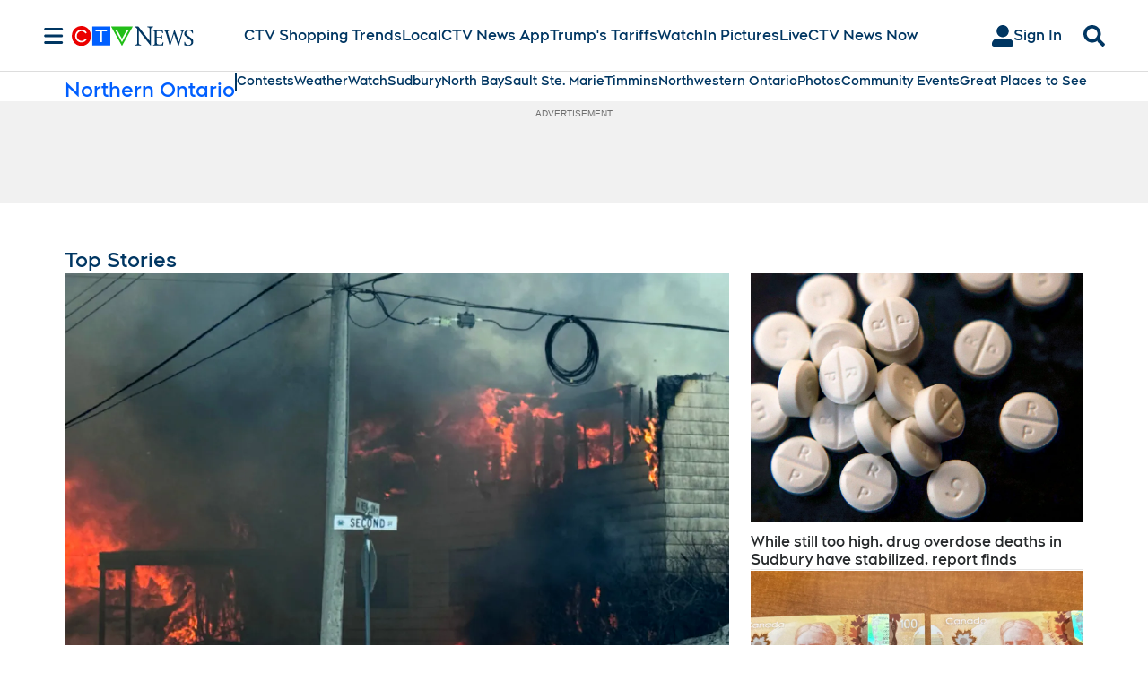

--- FILE ---
content_type: text/html; charset=utf-8
request_url: https://www.ctvnews.ca/northern-ontario/?cache=bxbkhrrewsuq%3FcontactForm%3Dtrue
body_size: 135444
content:
<!DOCTYPE html><html lang="en" dir="ltr"><head><link rel="preconnect" href="https://tru.am"/><link rel="dns-prefetch" href="https://tru.am"/><link rel="preconnect" href="https://cdn.confiant-integrations.net"/><link rel="dns-prefetch" href="https://cdn.confiant-integrations.net"/><link rel="preconnect" href="https://sb.scorecardresearch.com"/><link rel="dns-prefetch" href="https://sb.scorecardresearch.com"/><link rel="preconnect" href="https://c.amazon-adsystem.com"/><link rel="dns-prefetch" href="https://c.amazon-adsystem.com"/><link rel="preconnect" href="https://cdn.optimizely.com"/><link rel="dns-prefetch" href="https://cdn.optimizely.com"/><link rel="preconnect" href="https://cdn.permutive.com"/><link rel="dns-prefetch" href="https://cdn.permutive.com"/><link rel="preconnect" href="https://identity.mparticle.com"/><link rel="dns-prefetch" href="https://identity.mparticle.com"/><link rel="preconnect" href="https://jssdkcdns.mparticle.com"/><link rel="dns-prefetch" href="https://jssdkcdns.mparticle.com"/><link rel="preconnect" href="https://micro.rubiconproject.com"/><link rel="dns-prefetch" href="https://micro.rubiconproject.com"/><link rel="preconnect" href="https://cdn.confiant-integrations.net"/><link rel="dns-prefetch" href="https://cdn.confiant-integrations.net"/><link rel="preconnect" href="https://securepubads.g.doubleclick.net"/><link rel="dns-prefetch" href="https://securepubads.g.doubleclick.net"/><link rel="preconnect" href="https://googleads.g.doubleclick.net"/><link rel="dns-prefetch" href="https://googleads.g.doubleclick.net"/><link rel="preconnect" href="https://pagead2.googlesyndication.com"/><link rel="dns-prefetch" href="https://pagead2.googlesyndication.com"/><link rel="preconnect" href="https://s.ntv.io"/><link rel="dns-prefetch" href="https://s.ntv.io"/><link rel="preconnect" href="https://static.chartbeat.com"/><link rel="dns-prefetch" href="https://static.chartbeat.com"/><link rel="preconnect" href="https://config.aps.amazon-adsystem.com"/><link rel="dns-prefetch" href="https://config.aps.amazon-adsystem.com"/><link rel="preconnect" href="https://cdn.jsdelivr.net"/><link rel="dns-prefetch" href="https://cdn.jsdelivr.net"/><link rel="preconnect" href="https://s.go-mpulse.net"/><link rel="dns-prefetch" href="https://s.go-mpulse.net"/><link rel="preconnect" href="https://www.googletagmanager.com"/><link rel="dns-prefetch" href="https://www.googletagmanager.com"/><link rel="preconnect" href="https://pixel.tapad.com"/><link rel="dns-prefetch" href="https://pixel.tapad.com"/><link rel="preconnect" href="https://api.permutive.com"/><link rel="dns-prefetch" href="https://api.permutive.com"/><link rel="preconnect" href="https://www.queryly.com"/><link rel="dns-prefetch" href="https://www.queryly.com"/><link rel="preconnect" href="https://widgets.sports.bellmedia.ca"/><link rel="dns-prefetch" href="https://widgets.sports.bellmedia.ca"/><link rel="preconnect" href="https://jadserve.postrelease.com"/><link rel="dns-prefetch" href="https://jadserve.postrelease.com"/><link rel="preconnect" href="https://s3.us-west-2.amazonaws.com"/><link rel="dns-prefetch" href="https://s3.us-west-2.amazonaws.com"/><link rel="preconnect" href="https://tpc.googlesyndication.com"/><link rel="dns-prefetch" href="https://tpc.googlesyndication.com"/><link rel="preconnect" href="https://s0.2mdn.net"/><link rel="dns-prefetch" href="https://s0.2mdn.net"/><link rel="preconnect" href="https://www.googletagservices.com"/><link rel="dns-prefetch" href="https://www.googletagservices.com"/><link rel="preconnect" href="https://ad.doubleclick.net"/><link rel="dns-prefetch" href="https://ad.doubleclick.net"/><link rel="preconnect" href="https://eus.rubiconproject.com"/><link rel="dns-prefetch" href="https://eus.rubiconproject.com"/><link rel="preconnect" href="https://ib.adnxs.com"/><link rel="dns-prefetch" href="https://ib.adnxs.com"/><link rel="preconnect" href="https://prebid-server.rubiconproject.com"/><link rel="dns-prefetch" href="https://prebid-server.rubiconproject.com"/><link rel="preconnect" href="https://assets.a-mo.net"/><link rel="dns-prefetch" href="https://assets.a-mo.net"/><link rel="preconnect" href="https://d6vbkv8rsyksv.cloudfront.net"/><link rel="dns-prefetch" href="https://d6vbkv8rsyksv.cloudfront.net"/><link rel="preconnect" href="https://cdn.viafoura.net"/><link rel="dns-prefetch" href="https://cdn.viafoura.net"/><link rel="preconnect" href="https://api.viafoura.co"/><link rel="dns-prefetch" href="https://api.viafoura.co"/><link rel="preconnect" href="https://cdn-magiclinks.trackonomics.net"/><link rel="dns-prefetch" href="https://cdn-magiclinks.trackonomics.net"/><meta name="viewport" content="width=device-width, initial-scale=1"/><meta charset="UTF-8"/><link rel="icon" type="image/x-icon" href="/pf/resources/images/ctvnews/favicon.ico?d=188"/><title>Northern Ontario: Local News, Weather &amp; Traffic Updates</title><meta name="description" content="Get the latest stories shaping North Bay, Sault Ste. Marie, Sudbury, Timmins, and Northwestern Ontario, directly from our expert journalists on the ground."/><meta property="og:description" content="Get the latest stories shaping North Bay, Sault Ste. Marie, Sudbury, Timmins, and Northwestern Ontario, directly from our expert journalists on the ground."/><meta name="twitter:description" content="Get the latest stories shaping North Bay, Sault Ste. Marie, Sudbury, Timmins, and Northwestern Ontario, directly from our expert journalists on the ground."/><meta property="og:title" content="Northern Ontario: Local News, Weather &amp; Traffic Updates"/><meta name="twitter:title" content="Northern Ontario: Local News, Weather &amp; Traffic Updates"/><meta property="og:image" content="https://www.ctvnews.ca/resizer/v2/https%3A%2F%2Fstatic.themebuilder.aws.arc.pub%2Fbellmediainc%2F1730923620854.svg?auth=f1cf09be30d79f3fc423ee797e5d40ba62b742439525848fa3215fac178a9980&amp;width=1200"/><meta property="og:image:alt" content="Northern Ontario: Local News, Weather &amp; Traffic Updates"/><meta name="twitter:image" content="https://www.ctvnews.ca/resizer/v2/https%3A%2F%2Fstatic.themebuilder.aws.arc.pub%2Fbellmediainc%2F1730923620854.svg?auth=f1cf09be30d79f3fc423ee797e5d40ba62b742439525848fa3215fac178a9980&amp;width=1200"/><meta name="twitter:image:alt" content="Northern Ontario: Local News, Weather &amp; Traffic Updates"/><meta name="keywords" property="keywords" content="null"/><meta name="og:site_name" property="og:site_name" content="CTV News"/><meta name="og:type" property="og:type" content="website"/><meta name="og:url" property="og:url" content="https://www.ctvnews.ca"/><meta property="og:site_name" content="CTVNews"/><meta name="twitter:site" content="@ctvnews"/><meta name="twitter:card" content="summary_large_image"/><link rel="canonical" href="https://www.ctvnews.ca/northern-ontario/"/><link id="fusion-template-styles" rel="stylesheet" type="text/css" href="/pf/dist/components/combinations/default.css?d=188&amp;mxId=00000000"/><link id="fusion-siteStyles-styles" rel="stylesheet" type="text/css" href="/pf/dist/css/ctvnews.css?d=188&amp;mxId=00000000"/><link rel="stylesheet" href="https://stackpath.bootstrapcdn.com/bootstrap/4.1.3/css/bootstrap.min.css"/><script type="application/javascript" id="polyfill-script">if(!Array.prototype.includes||!(window.Object && window.Object.assign)||!window.Promise||!window.Symbol||!window.fetch){document.write('<script type="application/javascript" src="/pf/dist/engine/polyfill.js?d=188&mxId=00000000" defer=""><\/script>')}</script><script id="fusion-engine-react-script" type="application/javascript" src="/pf/dist/engine/react.js?d=188&amp;mxId=00000000" defer=""></script><script id="fusion-engine-combinations-script" type="application/javascript" src="/pf/dist/components/combinations/default.js?d=188&amp;mxId=00000000" defer=""></script><style>body { writing-mode: horizontal-tb; }</style><script src="https://cdn.optimizely.com/js/23126880952.js"></script><script data-integration="inlineScripts">
    (function() {
      var _sf_async_config = window._sf_async_config = (window._sf_async_config || {});
      _sf_async_config.uid = 65778;
      _sf_async_config.domain = "ctvnews.ca";
      _sf_async_config.useCanonical = false;
      _sf_async_config.useCanonicalDomain = false;
      _sf_async_config.path = '/northern-ontario/';
      _sf_async_config.flickerControl = false;
      _sf_async_config.sections = "northern-ontario";
      _sf_async_config.authors = "";
    })();
  ;
    window.addEventListener('DOMContentLoaded', (event) => {
      queryly.init("8eea35fe3eed49d5", document.querySelectorAll("#fusion-app"));
    });
  ;window.isIE = !!window.MSInputMethodContext && !!document.documentMode;</script><script id="permutiveInline">
  !function(n,e,o,r,i){if(!e){e=e||{},window.permutive=e,e.q=[],e.config=i||{},e.config.projectId=o,e.config.apiKey=r,e.config.environment=e.config.environment||"production";for(var t=["addon","identify","track","trigger","query","segment","segments","ready","on","once","user","consent"],c=0;c<t.length;c++){var f=t[c];e[f]=function(n){return function(){var o=Array.prototype.slice.call(arguments,0);e.q.push({functionName:n,arguments:o})}}(f)}}}(document,window.permutive,"289d106c-df24-4cd9-a9fa-753e928c23ad","b1a4360a-3db9-4b39-b09d-c3e14666840a",{}); 
  window.googletag=window.googletag||{},window.googletag.cmd=window.googletag.cmd||[],window.googletag.cmd.push(function(){if(0===window.googletag.pubads().getTargeting("permutive").length){var g=window.localStorage.getItem("_pdfps");window.googletag.pubads().setTargeting("permutive",g?JSON.parse(g):[])}}); 
  permutive.addon('web', {
  "page": {
    "user_info": {
      "authStatus": "anonymous"
    },
    "product_info": {
      "platform": "web",
      "productName": "ctvnews",
      "environment": "production"
    },
    "page_info": {
      "type": "section",
      "siteSection": "northern-ontario",
      "name": "ctvnews:northern-ontario",
      "gsCat": []
    }
  }
})
  </script><script id="permutive" async="" src="https://cdn.permutive.com/289d106c-df24-4cd9-a9fa-753e928c23ad-web.js"></script><script id="amazon-header-bidding-inline" data-integration="amazonScript">!function(a9,a,p,s,t,A,g){if(a[a9])return;function q(c,r){a[a9]._Q.push([c,r])}a[a9]={init:function(){q("i",arguments)},fetchBids:function(){q("f",arguments)},setDisplayBids:function(){},targetingKeys:function(){return[]},_Q:[]};A=p.createElement(s);A.async=!0;A.src=t;g=p.getElementsByTagName(s)[0];g.parentNode.insertBefore(A,g)}("apstag",window,document,"script","//c.amazon-adsystem.com/aax2/apstag.js");apstag.init({pubID: '3733',adServer: 'googletag'});</script><script id="magnite-inline" data-integration="gptScripts">var pbjs = pbjs || {};
  pbjs.que = pbjs.que || [];</script><script id="magnite-script" async="" src="//micro.rubiconproject.com/prebid/dynamic/13126.js"></script><script id="confiant-script" async="" src="https://cdn.confiant-integrations.net/5rJjPRoNo_MlaGcpOA6YOlm0Fmw/gpt_and_prebid/config.js"></script><script id="gpt-inline" data-integration="gptScripts">window.googletag = window.googletag || { cmd: [] };</script><script id="gpt-script" async="" src=" //securepubads.g.doubleclick.net/tag/js/gpt.js"></script><script id="comscore" src="https://d6vbkv8rsyksv.cloudfront.net/prod/comscore/comscore.v7.11.1.js"></script><script id="comscoreInline" data-integration="comscoreInline">
    var _comscore = _comscore || [];
    _comscore.push({
      c1: "2",
      c2: "3005664",
      options: {
        enableFirstPartyCookie: true,
        bypassUserConsentRequirementFor1PCookie: true,
      },
    });
    (function() {
      var s = document.createElement("script"), el = document.getElementsByTagName("script")[0]; s.async = true;
      s.src = "https://sb.scorecardresearch.com/cs/3005664/beacon.js";
      el.parentNode.insertBefore(s, el);
    })()  
    </script><noscript id="comscore-noscript" data-integration="comscore"><img alt="comscore" src="https://sb.scorecardresearch.com/p?c1=2&amp;c2=3005664&amp;cv=4.4.0&amp;cj=1"/></noscript><script id="newrelic-script" src="/pf/resources/js/newrelic.js?d=188"></script><script async="" data-integration="nativo-ad" src="https://s.ntv.io/serve/load.js"></script><script async="" data-integration="chartbeat" src="//static.chartbeat.com/js/chartbeat_video.js"></script><script async="" src="//static.chartbeat.com/js/chartbeat_mab.js"></script><script defer="" data-integration="queryly" src="https://www.queryly.com/js/queryly.v4.min.js"></script>
<script>(window.BOOMR_mq=window.BOOMR_mq||[]).push(["addVar",{"rua.upush":"false","rua.cpush":"false","rua.upre":"false","rua.cpre":"false","rua.uprl":"false","rua.cprl":"false","rua.cprf":"false","rua.trans":"","rua.cook":"false","rua.ims":"false","rua.ufprl":"false","rua.cfprl":"false","rua.isuxp":"false","rua.texp":"norulematch","rua.ceh":"false","rua.ueh":"false","rua.ieh.st":"0"}]);</script>
                              <script>!function(e){var n="https://s.go-mpulse.net/boomerang/";if("False"=="True")e.BOOMR_config=e.BOOMR_config||{},e.BOOMR_config.PageParams=e.BOOMR_config.PageParams||{},e.BOOMR_config.PageParams.pci=!0,n="https://s2.go-mpulse.net/boomerang/";if(window.BOOMR_API_key="W5WKL-JYFXQ-HECWN-RZELJ-P77RB",function(){function e(){if(!o){var e=document.createElement("script");e.id="boomr-scr-as",e.src=window.BOOMR.url,e.async=!0,i.parentNode.appendChild(e),o=!0}}function t(e){o=!0;var n,t,a,r,d=document,O=window;if(window.BOOMR.snippetMethod=e?"if":"i",t=function(e,n){var t=d.createElement("script");t.id=n||"boomr-if-as",t.src=window.BOOMR.url,BOOMR_lstart=(new Date).getTime(),e=e||d.body,e.appendChild(t)},!window.addEventListener&&window.attachEvent&&navigator.userAgent.match(/MSIE [67]\./))return window.BOOMR.snippetMethod="s",void t(i.parentNode,"boomr-async");a=document.createElement("IFRAME"),a.src="about:blank",a.title="",a.role="presentation",a.loading="eager",r=(a.frameElement||a).style,r.width=0,r.height=0,r.border=0,r.display="none",i.parentNode.appendChild(a);try{O=a.contentWindow,d=O.document.open()}catch(_){n=document.domain,a.src="javascript:var d=document.open();d.domain='"+n+"';void(0);",O=a.contentWindow,d=O.document.open()}if(n)d._boomrl=function(){this.domain=n,t()},d.write("<bo"+"dy onload='document._boomrl();'>");else if(O._boomrl=function(){t()},O.addEventListener)O.addEventListener("load",O._boomrl,!1);else if(O.attachEvent)O.attachEvent("onload",O._boomrl);d.close()}function a(e){window.BOOMR_onload=e&&e.timeStamp||(new Date).getTime()}if(!window.BOOMR||!window.BOOMR.version&&!window.BOOMR.snippetExecuted){window.BOOMR=window.BOOMR||{},window.BOOMR.snippetStart=(new Date).getTime(),window.BOOMR.snippetExecuted=!0,window.BOOMR.snippetVersion=12,window.BOOMR.url=n+"W5WKL-JYFXQ-HECWN-RZELJ-P77RB";var i=document.currentScript||document.getElementsByTagName("script")[0],o=!1,r=document.createElement("link");if(r.relList&&"function"==typeof r.relList.supports&&r.relList.supports("preload")&&"as"in r)window.BOOMR.snippetMethod="p",r.href=window.BOOMR.url,r.rel="preload",r.as="script",r.addEventListener("load",e),r.addEventListener("error",function(){t(!0)}),setTimeout(function(){if(!o)t(!0)},3e3),BOOMR_lstart=(new Date).getTime(),i.parentNode.appendChild(r);else t(!1);if(window.addEventListener)window.addEventListener("load",a,!1);else if(window.attachEvent)window.attachEvent("onload",a)}}(),"".length>0)if(e&&"performance"in e&&e.performance&&"function"==typeof e.performance.setResourceTimingBufferSize)e.performance.setResourceTimingBufferSize();!function(){if(BOOMR=e.BOOMR||{},BOOMR.plugins=BOOMR.plugins||{},!BOOMR.plugins.AK){var n=""=="true"?1:0,t="",a="ck75scqxzvmri2i3r37a-f-b2cc16668-clientnsv4-s.akamaihd.net",i="false"=="true"?2:1,o={"ak.v":"39","ak.cp":"1575793","ak.ai":parseInt("1010452",10),"ak.ol":"0","ak.cr":8,"ak.ipv":4,"ak.proto":"h2","ak.rid":"a7faf1a","ak.r":38581,"ak.a2":n,"ak.m":"dscr","ak.n":"ff","ak.bpcip":"18.191.217.0","ak.cport":46804,"ak.gh":"23.55.170.20","ak.quicv":"","ak.tlsv":"tls1.3","ak.0rtt":"","ak.0rtt.ed":"","ak.csrc":"-","ak.acc":"","ak.t":"1763413758","ak.ak":"hOBiQwZUYzCg5VSAfCLimQ==[base64]/DAfM65mgXZO/pgTlIZRVGu8dgxyMGP4ru3jdBXIokqcSxWAiLA+FTtIwutE62D5pQjNZUVzrT6RM1/SCIaDwtFFg2GBc9lj349/FHqvBkBFlkYFdCjl49K4KeJAiSbjasHe4osYuu/EUTZI30DcvQfvCIVdnOoh2DIBQayaURbzfBPWZtZA=","ak.pv":"27","ak.dpoabenc":"","ak.tf":i};if(""!==t)o["ak.ruds"]=t;var r={i:!1,av:function(n){var t="http.initiator";if(n&&(!n[t]||"spa_hard"===n[t]))o["ak.feo"]=void 0!==e.aFeoApplied?1:0,BOOMR.addVar(o)},rv:function(){var e=["ak.bpcip","ak.cport","ak.cr","ak.csrc","ak.gh","ak.ipv","ak.m","ak.n","ak.ol","ak.proto","ak.quicv","ak.tlsv","ak.0rtt","ak.0rtt.ed","ak.r","ak.acc","ak.t","ak.tf"];BOOMR.removeVar(e)}};BOOMR.plugins.AK={akVars:o,akDNSPreFetchDomain:a,init:function(){if(!r.i){var e=BOOMR.subscribe;e("before_beacon",r.av,null,null),e("onbeacon",r.rv,null,null),r.i=!0}return this},is_complete:function(){return!0}}}}()}(window);</script></head><body class="b-body l-section l-section--northern-ontario"><a class="skip-main" href="#main">Skip to main content</a><div id="fusion-app" class="c-stack b-application" data-style-direction="vertical" data-style-justification="start" data-style-alignment="unset" data-style-inline="false" data-style-wrap="nowrap"><div class="c-stack b-single-column-regular" data-style-direction="vertical" data-style-justification="start" data-style-alignment="unset" data-style-inline="false" data-style-wrap="nowrap"><header class="c-stack b-single-column-regular__navigation" data-style-direction="vertical" data-style-justification="start" data-style-alignment="unset" data-style-inline="false" data-style-wrap="nowrap"><nav id="main-nav" class="b-header-nav-chain " aria-label="Sections Menu"><div class="b-header-nav-chain__top-layout"><div class="b-header-nav-chain__nav-left"><div class="nav-components--mobile" data-testid="nav-chain-nav-components-mobile-left"><button data-testid="nav-chain-nav-section-button" aria-label="Sections" class="c-button c-button--small c-button--secondary-reverse" type="button"><svg class="c-icon" width="48" height="48" xmlns="http://www.w3.org/2000/svg" viewBox="0 0 512 512" fill="currentColor" aria-hidden="true" focusable="false"><path d="M25 96C25 78.33 39.33 64 57 64H441C458.7 64 473 78.33 473 96C473 113.7 458.7 128 441 128H57C39.33 128 25 113.7 25 96ZM25 256C25 238.3 39.33 224 57 224H441C458.7 224 473 238.3 473 256C473 273.7 458.7 288 441 288H57C39.33 288 25 273.7 25 256ZM441 448H57C39.33 448 25 433.7 25 416C25 398.3 39.33 384 57 384H441C458.7 384 473 398.3 473 416C473 433.7 458.7 448 441 448Z"></path></svg></button></div><div class="nav-components--desktop" data-testid="nav-chain-nav-components-desktop-left"><button data-testid="nav-chain-nav-section-button" aria-label="Sections" class="c-button c-button--small c-button--secondary-reverse" type="button"><span>Sections</span><svg class="c-icon" width="48" height="48" xmlns="http://www.w3.org/2000/svg" viewBox="0 0 512 512" fill="currentColor" aria-hidden="true" focusable="false"><path d="M25 96C25 78.33 39.33 64 57 64H441C458.7 64 473 78.33 473 96C473 113.7 458.7 128 441 128H57C39.33 128 25 113.7 25 96ZM25 256C25 238.3 39.33 224 57 224H441C458.7 224 473 238.3 473 256C473 273.7 458.7 288 441 288H57C39.33 288 25 273.7 25 256ZM441 448H57C39.33 448 25 433.7 25 416C25 398.3 39.33 384 57 384H441C458.7 384 473 398.3 473 416C473 433.7 458.7 448 441 448Z"></path></svg></button></div></div><a title="CTVNews Logo" class="c-link b-header-nav-chain__logo  nav-logo-hidden svg-logo" href="/" aria-hidden="true" tabindex="-1"><img src="https://static.themebuilder.aws.arc.pub/bellmediainc/1730923620658.svg" alt="CTVNews Logo" data-chromatic="ignore"/></a><nav aria-label="Top Links" class="c-stack b-header-nav-chain__links-list" data-style-direction="horizontal" data-style-justification="start" data-style-alignment="center" data-style-inline="false" data-style-wrap="wrap"><span class="b-header-nav-chain__links-list-item"><a class="c-link" href="/shopping-trends">CTV Shopping Trends</a></span><span class="b-header-nav-chain__links-list-item"><a class="c-link" href="/local">Local</a></span><span class="b-header-nav-chain__links-list-item"><a class="c-link" href="/app/?cid=hpmenu">CTV News App</a></span><span class="b-header-nav-chain__links-list-item"><a class="c-link" href="/world/trumps-tariffs">Trump&#x27;s Tariffs</a></span><span class="b-header-nav-chain__links-list-item"><a class="c-link" href="/video">Watch</a></span><span class="b-header-nav-chain__links-list-item"><a class="c-link" href="/photos/">In Pictures</a></span><span class="b-header-nav-chain__links-list-item"><a class="c-link" href="/video/live">Live</a></span><span class="b-header-nav-chain__links-list-item"><a class="c-link" href="/now/">CTV News Now</a></span></nav><div class="b-header-nav-chain__nav-right"><div class="nav-components--mobile" data-testid="nav-chain-nav-components-mobile-right"><button aria-label="Search" class="c-button c-button--small c-button--secondary-reverse" type="button"><span><svg class="c-icon" width="48" height="48" xmlns="http://www.w3.org/2000/svg" viewBox="0 0 512 512" fill="currentColor" aria-hidden="true" focusable="false"><path d="M505 442.7L405.3 343c-4.5-4.5-10.6-7-17-7H372c27.6-35.3 44-79.7 44-128C416 93.1 322.9 0 208 0S0 93.1 0 208s93.1 208 208 208c48.3 0 92.7-16.4 128-44v16.3c0 6.4 2.5 12.5 7 17l99.7 99.7c9.4 9.4 24.6 9.4 33.9 0l28.3-28.3c9.4-9.4 9.4-24.6.1-34zM208 336c-70.7 0-128-57.2-128-128 0-70.7 57.2-128 128-128 70.7 0 128 57.2 128 128 0 70.7-57.2 128-128 128z"></path></svg></span></button></div><div class="nav-components--desktop" data-testid="nav-chain-nav-components-desktop-right"><div class="b-sign-in-block__container"><button class="c-button c-button--medium c-button--default b-sign-in-block" type="button"><svg class="c-icon" width="24" height="24" xmlns="http://www.w3.org/2000/svg" viewBox="0 0 512 512" fill="currentColor" aria-hidden="true" focusable="false"><path d="M256 288c79.5 0 144-64.5 144-144S335.5 0 256 0 112 64.5 112 144s64.5 144 144 144zm128 32h-55.1c-22.2 10.2-46.9 16-72.9 16s-50.6-5.8-72.9-16H128C57.3 320 0 377.3 0 448v16c0 26.5 21.5 48 48 48h416c26.5 0 48-21.5 48-48v-16c0-70.7-57.3-128-128-128z"></path></svg><span>Sign In</span></button></div><button aria-label="Search" class="c-button c-button--small c-button--secondary-reverse" type="button"><span><svg class="c-icon" width="48" height="48" xmlns="http://www.w3.org/2000/svg" viewBox="0 0 512 512" fill="currentColor" aria-hidden="true" focusable="false"><path d="M505 442.7L405.3 343c-4.5-4.5-10.6-7-17-7H372c27.6-35.3 44-79.7 44-128C416 93.1 322.9 0 208 0S0 93.1 0 208s93.1 208 208 208c48.3 0 92.7-16.4 128-44v16.3c0 6.4 2.5 12.5 7 17l99.7 99.7c9.4 9.4 24.6 9.4 33.9 0l28.3-28.3c9.4-9.4 9.4-24.6.1-34zM208 336c-70.7 0-128-57.2-128-128 0-70.7 57.2-128 128-128 70.7 0 128 57.2 128 128 0 70.7-57.2 128-128 128z"></path></svg></span></button></div></div></div><div id="flyout-overlay" data-testid="nav-chain-flyout-overlay" class="c-stack b-header-nav-chain__flyout-overlay closed" data-style-direction="vertical" data-style-justification="start" data-style-alignment="unset" data-style-inline="false" data-style-wrap="nowrap"><div><div class="c-stack b-header-nav-chain__flyout-nav-wrapper closed" data-style-direction="vertical" data-style-justification="start" data-style-alignment="unset" data-style-inline="false" data-style-wrap="nowrap"><div class="b-header-nav-chain__flyout-close-button"><button aria-label="Close" class="c-button c-button--small c-button--secondary-reverse" type="button"><svg class="c-icon" width="24" height="24" xmlns="http://www.w3.org/2000/svg" viewBox="0 0 512 512" fill="currentColor" aria-hidden="true" focusable="false"><path d="M406.6 361.4C419.1 373.9 419.1 394.15 406.6 406.65C400.4 412.9 392.2 416 384 416C375.8 416 367.62 412.875 361.38 406.625L256 301.3L150.63 406.6C144.38 412.9 136.19 416 128 416C119.81 416 111.63 412.9 105.375 406.6C92.875 394.1 92.875 373.85 105.375 361.35L210.775 255.95L105.375 150.6C92.875 138.1 92.875 117.85 105.375 105.35C117.875 92.85 138.125 92.85 150.625 105.35L256 210.8L361.4 105.4C373.9 92.9 394.15 92.9 406.65 105.4C419.15 117.9 419.15 138.15 406.65 150.65L301.25 256.05L406.6 361.4Z"></path></svg></button></div><div class="nav-menu"><div data-testid="nav-chain-nav-components-mobile" class="c-stack nav-components--mobile" data-style-direction="vertical" data-style-justification="start" data-style-alignment="unset" data-style-inline="false" data-style-wrap="nowrap"><div class="b-sign-in-block__container"><button class="c-button c-button--medium c-button--default b-sign-in-block" type="button"><svg class="c-icon" width="24" height="24" xmlns="http://www.w3.org/2000/svg" viewBox="0 0 512 512" fill="currentColor" aria-hidden="true" focusable="false"><path d="M256 288c79.5 0 144-64.5 144-144S335.5 0 256 0 112 64.5 112 144s64.5 144 144 144zm128 32h-55.1c-22.2 10.2-46.9 16-72.9 16s-50.6-5.8-72.9-16H128C57.3 320 0 377.3 0 448v16c0 26.5 21.5 48 48 48h416c26.5 0 48-21.5 48-48v-16c0-70.7-57.3-128-128-128z"></path></svg><span>Sign In</span></button></div></div><div data-testid="nav-chain-nav-components-desktop" class="c-stack nav-components--desktop" data-style-direction="vertical" data-style-justification="start" data-style-alignment="unset" data-style-inline="false" data-style-wrap="nowrap"></div></div><ul class="c-stack b-header-nav-chain__flyout-nav" data-style-direction="vertical" data-style-justification="start" data-style-alignment="unset" data-style-inline="false" data-style-wrap="nowrap"><li class="section-item" data-testid="nav-chain-section-item"><a class="c-link" href="/app" aria-hidden="true" tabindex="-1">Download Our App</a></li><li class="section-item" data-testid="nav-chain-section-item"><div data-testid="nav-chain-section-item-subsection" class="c-stack b-header-nav-chain__subsection-anchor subsection-anchor " data-style-direction="horizontal" data-style-justification="start" data-style-alignment="center" data-style-inline="false" data-style-wrap="nowrap"><a class="c-link" href="/atlantic" aria-hidden="true" tabindex="-1">Atlantic</a><button aria-expanded="false" aria-controls="header_sub_section_atlantic" aria-label="Show Atlantic sub sections" class="c-button c-button--medium c-button--default submenu-caret" type="button"><span><svg class="c-icon" width="20" height="20" xmlns="http://www.w3.org/2000/svg" viewBox="0 0 512 512" fill="currentColor" aria-hidden="true" focusable="false"><path d="M256 416C247.812 416 239.62 412.875 233.38 406.625L41.38 214.625C28.88 202.125 28.88 181.875 41.38 169.375C53.88 156.875 74.13 156.875 86.63 169.375L256 338.8L425.4 169.4C437.9 156.9 458.15 156.9 470.65 169.4C483.15 181.9 483.15 202.15 470.65 214.65L278.65 406.65C272.4 412.9 264.2 416 256 416Z"></path></svg></span></button></div><div class="b-header-nav-chain__subsection-container "><ul class="b-header-nav-chain__subsection-menu" id="header_sub_section_atlantic"><li class="subsection-item" data-testid="nav-chain-subsection-item"><a class="c-link" href="/atlantic/nova-scotia" aria-hidden="true" tabindex="-1">Nova Scotia</a></li><li class="subsection-item" data-testid="nav-chain-subsection-item"><a class="c-link" href="/atlantic/new-brunswick" aria-hidden="true" tabindex="-1">New Brunswick</a></li><li class="subsection-item" data-testid="nav-chain-subsection-item"><a class="c-link" href="/atlantic/prince-edward-island" aria-hidden="true" tabindex="-1">Prince Edward Island </a></li><li class="subsection-item" data-testid="nav-chain-subsection-item"><a class="c-link" href="/canada/newfoundland-and-labrador" aria-hidden="true" tabindex="-1">Newfoundland and Labrador</a></li></ul></div></li><li class="section-item" data-testid="nav-chain-section-item"><a class="c-link" href="/barrie" aria-hidden="true" tabindex="-1">Barrie</a></li><li class="section-item" data-testid="nav-chain-section-item"><div data-testid="nav-chain-section-item-subsection" class="c-stack b-header-nav-chain__subsection-anchor subsection-anchor " data-style-direction="horizontal" data-style-justification="start" data-style-alignment="center" data-style-inline="false" data-style-wrap="nowrap"><a class="c-link" href="/calgary" aria-hidden="true" tabindex="-1">Calgary</a><button aria-expanded="false" aria-controls="header_sub_section_calgary" aria-label="Show Calgary sub sections" class="c-button c-button--medium c-button--default submenu-caret" type="button"><span><svg class="c-icon" width="20" height="20" xmlns="http://www.w3.org/2000/svg" viewBox="0 0 512 512" fill="currentColor" aria-hidden="true" focusable="false"><path d="M256 416C247.812 416 239.62 412.875 233.38 406.625L41.38 214.625C28.88 202.125 28.88 181.875 41.38 169.375C53.88 156.875 74.13 156.875 86.63 169.375L256 338.8L425.4 169.4C437.9 156.9 458.15 156.9 470.65 169.4C483.15 181.9 483.15 202.15 470.65 214.65L278.65 406.65C272.4 412.9 264.2 416 256 416Z"></path></svg></span></button></div><div class="b-header-nav-chain__subsection-container "><ul class="b-header-nav-chain__subsection-menu" id="header_sub_section_calgary"><li class="subsection-item" data-testid="nav-chain-subsection-item"><a class="c-link" href="/calgary/lethbridge" aria-hidden="true" tabindex="-1">Lethbridge</a></li></ul></div></li><li class="section-item" data-testid="nav-chain-section-item"><a class="c-link" href="/edmonton" aria-hidden="true" tabindex="-1">Edmonton</a></li><li class="section-item" data-testid="nav-chain-section-item"><div data-testid="nav-chain-section-item-subsection" class="c-stack b-header-nav-chain__subsection-anchor subsection-anchor " data-style-direction="horizontal" data-style-justification="start" data-style-alignment="center" data-style-inline="false" data-style-wrap="nowrap"><a class="c-link" href="/kitchener" aria-hidden="true" tabindex="-1">Kitchener</a><button aria-expanded="false" aria-controls="header_sub_section_kitchener" aria-label="Show Kitchener sub sections" class="c-button c-button--medium c-button--default submenu-caret" type="button"><span><svg class="c-icon" width="20" height="20" xmlns="http://www.w3.org/2000/svg" viewBox="0 0 512 512" fill="currentColor" aria-hidden="true" focusable="false"><path d="M256 416C247.812 416 239.62 412.875 233.38 406.625L41.38 214.625C28.88 202.125 28.88 181.875 41.38 169.375C53.88 156.875 74.13 156.875 86.63 169.375L256 338.8L425.4 169.4C437.9 156.9 458.15 156.9 470.65 169.4C483.15 181.9 483.15 202.15 470.65 214.65L278.65 406.65C272.4 412.9 264.2 416 256 416Z"></path></svg></span></button></div><div class="b-header-nav-chain__subsection-container "><ul class="b-header-nav-chain__subsection-menu" id="header_sub_section_kitchener"><li class="subsection-item" data-testid="nav-chain-subsection-item"><a class="c-link" href="/kitchener/guelph" aria-hidden="true" tabindex="-1">Guelph</a></li></ul></div></li><li class="section-item" data-testid="nav-chain-section-item"><a class="c-link" href="/london" aria-hidden="true" tabindex="-1">London</a></li><li class="section-item" data-testid="nav-chain-section-item"><a class="c-link" href="/montreal" aria-hidden="true" tabindex="-1">Montreal</a></li><li class="section-item" data-testid="nav-chain-section-item"><div data-testid="nav-chain-section-item-subsection" class="c-stack b-header-nav-chain__subsection-anchor subsection-anchor " data-style-direction="horizontal" data-style-justification="start" data-style-alignment="center" data-style-inline="false" data-style-wrap="nowrap"><a class="c-link" href="/northern-ontario" aria-hidden="true" tabindex="-1">Northern Ontario</a><button aria-expanded="false" aria-controls="header_sub_section_northern-ontario" aria-label="Show Northern Ontario sub sections" class="c-button c-button--medium c-button--default submenu-caret" type="button"><span><svg class="c-icon" width="20" height="20" xmlns="http://www.w3.org/2000/svg" viewBox="0 0 512 512" fill="currentColor" aria-hidden="true" focusable="false"><path d="M256 416C247.812 416 239.62 412.875 233.38 406.625L41.38 214.625C28.88 202.125 28.88 181.875 41.38 169.375C53.88 156.875 74.13 156.875 86.63 169.375L256 338.8L425.4 169.4C437.9 156.9 458.15 156.9 470.65 169.4C483.15 181.9 483.15 202.15 470.65 214.65L278.65 406.65C272.4 412.9 264.2 416 256 416Z"></path></svg></span></button></div><div class="b-header-nav-chain__subsection-container "><ul class="b-header-nav-chain__subsection-menu" id="header_sub_section_northern-ontario"><li class="subsection-item" data-testid="nav-chain-subsection-item"><a class="c-link" href="/northern-ontario/sudbury" aria-hidden="true" tabindex="-1">Sudbury</a></li><li class="subsection-item" data-testid="nav-chain-subsection-item"><a class="c-link" href="/northern-ontario/north-bay" aria-hidden="true" tabindex="-1">North Bay</a></li><li class="subsection-item" data-testid="nav-chain-subsection-item"><a class="c-link" href="/northern-ontario/sault-ste-marie" aria-hidden="true" tabindex="-1">Sault Ste. Marie</a></li><li class="subsection-item" data-testid="nav-chain-subsection-item"><a class="c-link" href="/northern-ontario/timmins" aria-hidden="true" tabindex="-1">Timmins</a></li></ul></div></li><li class="section-item" data-testid="nav-chain-section-item"><div data-testid="nav-chain-section-item-subsection" class="c-stack b-header-nav-chain__subsection-anchor subsection-anchor " data-style-direction="horizontal" data-style-justification="start" data-style-alignment="center" data-style-inline="false" data-style-wrap="nowrap"><a class="c-link" href="/ottawa" aria-hidden="true" tabindex="-1">Ottawa</a><button aria-expanded="false" aria-controls="header_sub_section_ottawa" aria-label="Show Ottawa sub sections" class="c-button c-button--medium c-button--default submenu-caret" type="button"><span><svg class="c-icon" width="20" height="20" xmlns="http://www.w3.org/2000/svg" viewBox="0 0 512 512" fill="currentColor" aria-hidden="true" focusable="false"><path d="M256 416C247.812 416 239.62 412.875 233.38 406.625L41.38 214.625C28.88 202.125 28.88 181.875 41.38 169.375C53.88 156.875 74.13 156.875 86.63 169.375L256 338.8L425.4 169.4C437.9 156.9 458.15 156.9 470.65 169.4C483.15 181.9 483.15 202.15 470.65 214.65L278.65 406.65C272.4 412.9 264.2 416 256 416Z"></path></svg></span></button></div><div class="b-header-nav-chain__subsection-container "><ul class="b-header-nav-chain__subsection-menu" id="header_sub_section_ottawa"><li class="subsection-item" data-testid="nav-chain-subsection-item"><a class="c-link" href="/ottawa/kingston" aria-hidden="true" tabindex="-1">Kingston</a></li><li class="subsection-item" data-testid="nav-chain-subsection-item"><a class="c-link" href="/ottawa/brockville" aria-hidden="true" tabindex="-1">Brockville</a></li><li class="subsection-item" data-testid="nav-chain-subsection-item"><a class="c-link" href="/ottawa/pembroke" aria-hidden="true" tabindex="-1">Pembroke</a></li></ul></div></li><li class="section-item" data-testid="nav-chain-section-item"><div data-testid="nav-chain-section-item-subsection" class="c-stack b-header-nav-chain__subsection-anchor subsection-anchor " data-style-direction="horizontal" data-style-justification="start" data-style-alignment="center" data-style-inline="false" data-style-wrap="nowrap"><a class="c-link" href="/regina" aria-hidden="true" tabindex="-1">Regina</a><button aria-expanded="false" aria-controls="header_sub_section_regina" aria-label="Show Regina sub sections" class="c-button c-button--medium c-button--default submenu-caret" type="button"><span><svg class="c-icon" width="20" height="20" xmlns="http://www.w3.org/2000/svg" viewBox="0 0 512 512" fill="currentColor" aria-hidden="true" focusable="false"><path d="M256 416C247.812 416 239.62 412.875 233.38 406.625L41.38 214.625C28.88 202.125 28.88 181.875 41.38 169.375C53.88 156.875 74.13 156.875 86.63 169.375L256 338.8L425.4 169.4C437.9 156.9 458.15 156.9 470.65 169.4C483.15 181.9 483.15 202.15 470.65 214.65L278.65 406.65C272.4 412.9 264.2 416 256 416Z"></path></svg></span></button></div><div class="b-header-nav-chain__subsection-container "><ul class="b-header-nav-chain__subsection-menu" id="header_sub_section_regina"><li class="subsection-item" data-testid="nav-chain-subsection-item"><a class="c-link" href="/regina/yorkton" aria-hidden="true" tabindex="-1">Yorkton</a></li></ul></div></li><li class="section-item" data-testid="nav-chain-section-item"><div data-testid="nav-chain-section-item-subsection" class="c-stack b-header-nav-chain__subsection-anchor subsection-anchor " data-style-direction="horizontal" data-style-justification="start" data-style-alignment="center" data-style-inline="false" data-style-wrap="nowrap"><a class="c-link" href="/saskatoon" aria-hidden="true" tabindex="-1">Saskatoon</a><button aria-expanded="false" aria-controls="header_sub_section_saskatoon" aria-label="Show Saskatoon sub sections" class="c-button c-button--medium c-button--default submenu-caret" type="button"><span><svg class="c-icon" width="20" height="20" xmlns="http://www.w3.org/2000/svg" viewBox="0 0 512 512" fill="currentColor" aria-hidden="true" focusable="false"><path d="M256 416C247.812 416 239.62 412.875 233.38 406.625L41.38 214.625C28.88 202.125 28.88 181.875 41.38 169.375C53.88 156.875 74.13 156.875 86.63 169.375L256 338.8L425.4 169.4C437.9 156.9 458.15 156.9 470.65 169.4C483.15 181.9 483.15 202.15 470.65 214.65L278.65 406.65C272.4 412.9 264.2 416 256 416Z"></path></svg></span></button></div><div class="b-header-nav-chain__subsection-container "><ul class="b-header-nav-chain__subsection-menu" id="header_sub_section_saskatoon"><li class="subsection-item" data-testid="nav-chain-subsection-item"><a class="c-link" href="/saskatoon/prince-albert" aria-hidden="true" tabindex="-1">Prince Albert</a></li></ul></div></li><li class="section-item" data-testid="nav-chain-section-item"><div data-testid="nav-chain-section-item-subsection" class="c-stack b-header-nav-chain__subsection-anchor subsection-anchor " data-style-direction="horizontal" data-style-justification="start" data-style-alignment="center" data-style-inline="false" data-style-wrap="nowrap"><a class="c-link" href="/toronto" aria-hidden="true" tabindex="-1">Toronto</a><button aria-expanded="false" aria-controls="header_sub_section_toronto" aria-label="Show Toronto sub sections" class="c-button c-button--medium c-button--default submenu-caret" type="button"><span><svg class="c-icon" width="20" height="20" xmlns="http://www.w3.org/2000/svg" viewBox="0 0 512 512" fill="currentColor" aria-hidden="true" focusable="false"><path d="M256 416C247.812 416 239.62 412.875 233.38 406.625L41.38 214.625C28.88 202.125 28.88 181.875 41.38 169.375C53.88 156.875 74.13 156.875 86.63 169.375L256 338.8L425.4 169.4C437.9 156.9 458.15 156.9 470.65 169.4C483.15 181.9 483.15 202.15 470.65 214.65L278.65 406.65C272.4 412.9 264.2 416 256 416Z"></path></svg></span></button></div><div class="b-header-nav-chain__subsection-container "><ul class="b-header-nav-chain__subsection-menu" id="header_sub_section_toronto"><li class="subsection-item" data-testid="nav-chain-subsection-item"><a class="c-link" href="/toronto/video/" aria-hidden="true" tabindex="-1">Watch</a></li><li class="subsection-item" data-testid="nav-chain-subsection-item"><a class="c-link" href="/toronto/weather" aria-hidden="true" tabindex="-1">Weather</a></li><li class="subsection-item" data-testid="nav-chain-subsection-item"><a class="c-link" href="/toronto/local/peel" aria-hidden="true" tabindex="-1">Peel</a></li><li class="subsection-item" data-testid="nav-chain-subsection-item"><a class="c-link" href="/toronto/local/hamilton" aria-hidden="true" tabindex="-1">Hamilton</a></li><li class="subsection-item" data-testid="nav-chain-subsection-item"><a class="c-link" href="/toronto/local/durham" aria-hidden="true" tabindex="-1">Durham</a></li><li class="subsection-item" data-testid="nav-chain-subsection-item"><a class="c-link" href="/toronto/local/york" aria-hidden="true" tabindex="-1">York</a></li><li class="subsection-item" data-testid="nav-chain-subsection-item"><a class="c-link" href="/toronto/local/halton" aria-hidden="true" tabindex="-1">Halton</a></li><li class="subsection-item" data-testid="nav-chain-subsection-item"><a class="c-link" href="/toronto/local/niagara" aria-hidden="true" tabindex="-1">Niagara</a></li><li class="subsection-item" data-testid="nav-chain-subsection-item"><a class="c-link" href="/toronto/politics/queens-park" aria-hidden="true" tabindex="-1">Queen&#x27;s Park</a></li><li class="subsection-item" data-testid="nav-chain-subsection-item"><a class="c-link" href="/toronto/politics/toronto-city-hall" aria-hidden="true" tabindex="-1">Toronto City Hall</a></li><li class="subsection-item" data-testid="nav-chain-subsection-item"><a class="c-link" href="/toronto/photos" aria-hidden="true" tabindex="-1">In Pictures</a></li></ul></div></li><li class="section-item" data-testid="nav-chain-section-item"><div data-testid="nav-chain-section-item-subsection" class="c-stack b-header-nav-chain__subsection-anchor subsection-anchor " data-style-direction="horizontal" data-style-justification="start" data-style-alignment="center" data-style-inline="false" data-style-wrap="nowrap"><a class="c-link" href="/vancouver" aria-hidden="true" tabindex="-1">Vancouver</a><button aria-expanded="false" aria-controls="header_sub_section_vancouver" aria-label="Show Vancouver sub sections" class="c-button c-button--medium c-button--default submenu-caret" type="button"><span><svg class="c-icon" width="20" height="20" xmlns="http://www.w3.org/2000/svg" viewBox="0 0 512 512" fill="currentColor" aria-hidden="true" focusable="false"><path d="M256 416C247.812 416 239.62 412.875 233.38 406.625L41.38 214.625C28.88 202.125 28.88 181.875 41.38 169.375C53.88 156.875 74.13 156.875 86.63 169.375L256 338.8L425.4 169.4C437.9 156.9 458.15 156.9 470.65 169.4C483.15 181.9 483.15 202.15 470.65 214.65L278.65 406.65C272.4 412.9 264.2 416 256 416Z"></path></svg></span></button></div><div class="b-header-nav-chain__subsection-container "><ul class="b-header-nav-chain__subsection-menu" id="header_sub_section_vancouver"><li class="subsection-item" data-testid="nav-chain-subsection-item"><a class="c-link" href="/vancouver/vancouver-island" aria-hidden="true" tabindex="-1">Vancouver Island</a></li></ul></div></li><li class="section-item" data-testid="nav-chain-section-item"><a class="c-link" href="/windsor" aria-hidden="true" tabindex="-1">Windsor</a></li><li class="section-item" data-testid="nav-chain-section-item"><a class="c-link" href="/winnipeg" aria-hidden="true" tabindex="-1">Winnipeg</a></li><li class="section-item" data-testid="nav-chain-section-item"><div data-testid="nav-chain-section-item-subsection" class="c-stack b-header-nav-chain__subsection-anchor subsection-anchor " data-style-direction="horizontal" data-style-justification="start" data-style-alignment="center" data-style-inline="false" data-style-wrap="nowrap"><a class="c-link" href="/shopping-trends" aria-hidden="true" tabindex="-1">CTV Shopping Trends</a><button aria-expanded="false" aria-controls="header_sub_section_shopping-trends" aria-label="Show CTV Shopping Trends sub sections" class="c-button c-button--medium c-button--default submenu-caret" type="button"><span><svg class="c-icon" width="20" height="20" xmlns="http://www.w3.org/2000/svg" viewBox="0 0 512 512" fill="currentColor" aria-hidden="true" focusable="false"><path d="M256 416C247.812 416 239.62 412.875 233.38 406.625L41.38 214.625C28.88 202.125 28.88 181.875 41.38 169.375C53.88 156.875 74.13 156.875 86.63 169.375L256 338.8L425.4 169.4C437.9 156.9 458.15 156.9 470.65 169.4C483.15 181.9 483.15 202.15 470.65 214.65L278.65 406.65C272.4 412.9 264.2 416 256 416Z"></path></svg></span></button></div><div class="b-header-nav-chain__subsection-container "><ul class="b-header-nav-chain__subsection-menu" id="header_sub_section_shopping-trends"><li class="subsection-item" data-testid="nav-chain-subsection-item"><a class="c-link" href="/shopping-trends/canadian-product" aria-hidden="true" tabindex="-1">Shop Canadian</a></li><li class="subsection-item" data-testid="nav-chain-subsection-item"><a class="c-link" href="/shopping-trends/product-guides" aria-hidden="true" tabindex="-1">Product Guides</a></li><li class="subsection-item" data-testid="nav-chain-subsection-item"><a class="c-link" href="/shopping-trends/gifts" aria-hidden="true" tabindex="-1">Gifts</a></li><li class="subsection-item" data-testid="nav-chain-subsection-item"><a class="c-link" href="/shopping-trends/home" aria-hidden="true" tabindex="-1">Home</a></li><li class="subsection-item" data-testid="nav-chain-subsection-item"><a class="c-link" href="/shopping-trends/beauty" aria-hidden="true" tabindex="-1">Beauty</a></li><li class="subsection-item" data-testid="nav-chain-subsection-item"><a class="c-link" href="/shopping-trends/black-friday" aria-hidden="true" tabindex="-1">Black Friday</a></li><li class="subsection-item" data-testid="nav-chain-subsection-item"><a class="c-link" href="/shopping-trends/fashion" aria-hidden="true" tabindex="-1">Style</a></li><li class="subsection-item" data-testid="nav-chain-subsection-item"><a class="c-link" href="/shopping-trends/tech" aria-hidden="true" tabindex="-1">Tech</a></li><li class="subsection-item" data-testid="nav-chain-subsection-item"><a class="c-link" href="/shopping-trends/kids-baby" aria-hidden="true" tabindex="-1">Kids &amp; Baby</a></li><li class="subsection-item" data-testid="nav-chain-subsection-item"><a class="c-link" href="/shopping-trends/health-fitness" aria-hidden="true" tabindex="-1">Health &amp; Fitness</a></li><li class="subsection-item" data-testid="nav-chain-subsection-item"><a class="c-link" href="/shopping-trends/deals" aria-hidden="true" tabindex="-1">Deals</a></li></ul></div></li><li class="section-item" data-testid="nav-chain-section-item"><a class="c-link" href="/canada/wildfires" aria-hidden="true" tabindex="-1">Wildfires</a></li><li class="section-item" data-testid="nav-chain-section-item"><div data-testid="nav-chain-section-item-subsection" class="c-stack b-header-nav-chain__subsection-anchor subsection-anchor " data-style-direction="horizontal" data-style-justification="start" data-style-alignment="center" data-style-inline="false" data-style-wrap="nowrap"><a class="c-link" href="/canada" aria-hidden="true" tabindex="-1">Canada</a><button aria-expanded="false" aria-controls="header_sub_section_canada" aria-label="Show Canada sub sections" class="c-button c-button--medium c-button--default submenu-caret" type="button"><span><svg class="c-icon" width="20" height="20" xmlns="http://www.w3.org/2000/svg" viewBox="0 0 512 512" fill="currentColor" aria-hidden="true" focusable="false"><path d="M256 416C247.812 416 239.62 412.875 233.38 406.625L41.38 214.625C28.88 202.125 28.88 181.875 41.38 169.375C53.88 156.875 74.13 156.875 86.63 169.375L256 338.8L425.4 169.4C437.9 156.9 458.15 156.9 470.65 169.4C483.15 181.9 483.15 202.15 470.65 214.65L278.65 406.65C272.4 412.9 264.2 416 256 416Z"></path></svg></span></button></div><div class="b-header-nav-chain__subsection-container "><ul class="b-header-nav-chain__subsection-menu" id="header_sub_section_canada"><li class="subsection-item" data-testid="nav-chain-subsection-item"><a class="c-link" href="/canada/local-spotlight" aria-hidden="true" tabindex="-1">Local Spotlight</a></li><li class="subsection-item" data-testid="nav-chain-subsection-item"><a class="c-link" href="/canada/royal-family" aria-hidden="true" tabindex="-1">Royal Family</a></li></ul></div></li><li class="section-item" data-testid="nav-chain-section-item"><div data-testid="nav-chain-section-item-subsection" class="c-stack b-header-nav-chain__subsection-anchor subsection-anchor " data-style-direction="horizontal" data-style-justification="start" data-style-alignment="center" data-style-inline="false" data-style-wrap="nowrap"><a class="c-link" href="/politics" aria-hidden="true" tabindex="-1">Politics</a><button aria-expanded="false" aria-controls="header_sub_section_politics" aria-label="Show Politics sub sections" class="c-button c-button--medium c-button--default submenu-caret" type="button"><span><svg class="c-icon" width="20" height="20" xmlns="http://www.w3.org/2000/svg" viewBox="0 0 512 512" fill="currentColor" aria-hidden="true" focusable="false"><path d="M256 416C247.812 416 239.62 412.875 233.38 406.625L41.38 214.625C28.88 202.125 28.88 181.875 41.38 169.375C53.88 156.875 74.13 156.875 86.63 169.375L256 338.8L425.4 169.4C437.9 156.9 458.15 156.9 470.65 169.4C483.15 181.9 483.15 202.15 470.65 214.65L278.65 406.65C272.4 412.9 264.2 416 256 416Z"></path></svg></span></button></div><div class="b-header-nav-chain__subsection-container "><ul class="b-header-nav-chain__subsection-menu" id="header_sub_section_politics"><li class="subsection-item" data-testid="nav-chain-subsection-item"><a class="c-link" href="/politics/nanos" aria-hidden="true" tabindex="-1">Nanos</a></li><li class="subsection-item" data-testid="nav-chain-subsection-item"><a class="c-link" href="/video/shows/power-play" aria-hidden="true" tabindex="-1">Power Play</a></li><li class="subsection-item" data-testid="nav-chain-subsection-item"><a class="c-link" href="/video/shows/qp" aria-hidden="true" tabindex="-1">Question Period</a></li><li class="subsection-item" data-testid="nav-chain-subsection-item"><a class="c-link" href="/federal-election-2025" aria-hidden="true" tabindex="-1">Federal Election 2025</a></li></ul></div></li><li class="section-item" data-testid="nav-chain-section-item"><div data-testid="nav-chain-section-item-subsection" class="c-stack b-header-nav-chain__subsection-anchor subsection-anchor " data-style-direction="horizontal" data-style-justification="start" data-style-alignment="center" data-style-inline="false" data-style-wrap="nowrap"><a class="c-link" href="/world" aria-hidden="true" tabindex="-1">World</a><button aria-expanded="false" aria-controls="header_sub_section_world" aria-label="Show World sub sections" class="c-button c-button--medium c-button--default submenu-caret" type="button"><span><svg class="c-icon" width="20" height="20" xmlns="http://www.w3.org/2000/svg" viewBox="0 0 512 512" fill="currentColor" aria-hidden="true" focusable="false"><path d="M256 416C247.812 416 239.62 412.875 233.38 406.625L41.38 214.625C28.88 202.125 28.88 181.875 41.38 169.375C53.88 156.875 74.13 156.875 86.63 169.375L256 338.8L425.4 169.4C437.9 156.9 458.15 156.9 470.65 169.4C483.15 181.9 483.15 202.15 470.65 214.65L278.65 406.65C272.4 412.9 264.2 416 256 416Z"></path></svg></span></button></div><div class="b-header-nav-chain__subsection-container "><ul class="b-header-nav-chain__subsection-menu" id="header_sub_section_world"><li class="subsection-item" data-testid="nav-chain-subsection-item"><a class="c-link" href="/world/russia-ukraine-war" aria-hidden="true" tabindex="-1">Russia-Ukraine War</a></li><li class="subsection-item" data-testid="nav-chain-subsection-item"><a class="c-link" href="/world/israel-hamas-war" aria-hidden="true" tabindex="-1">Israel-Hamas War</a></li><li class="subsection-item" data-testid="nav-chain-subsection-item"><a class="c-link" href="/world/america-votes" aria-hidden="true" tabindex="-1">America Votes</a></li></ul></div></li><li class="section-item" data-testid="nav-chain-section-item"><a class="c-link" href="/now/" aria-hidden="true" tabindex="-1">CTV News Now</a></li><li class="section-item" data-testid="nav-chain-section-item"><div data-testid="nav-chain-section-item-subsection" class="c-stack b-header-nav-chain__subsection-anchor subsection-anchor " data-style-direction="horizontal" data-style-justification="start" data-style-alignment="center" data-style-inline="false" data-style-wrap="nowrap"><a class="c-link" href="/video" aria-hidden="true" tabindex="-1">Watch</a><button aria-expanded="false" aria-controls="header_sub_section_video" aria-label="Show Watch sub sections" class="c-button c-button--medium c-button--default submenu-caret" type="button"><span><svg class="c-icon" width="20" height="20" xmlns="http://www.w3.org/2000/svg" viewBox="0 0 512 512" fill="currentColor" aria-hidden="true" focusable="false"><path d="M256 416C247.812 416 239.62 412.875 233.38 406.625L41.38 214.625C28.88 202.125 28.88 181.875 41.38 169.375C53.88 156.875 74.13 156.875 86.63 169.375L256 338.8L425.4 169.4C437.9 156.9 458.15 156.9 470.65 169.4C483.15 181.9 483.15 202.15 470.65 214.65L278.65 406.65C272.4 412.9 264.2 416 256 416Z"></path></svg></span></button></div><div class="b-header-nav-chain__subsection-container "><ul class="b-header-nav-chain__subsection-menu" id="header_sub_section_video"><li class="subsection-item" data-testid="nav-chain-subsection-item"><a class="c-link" href="/video/shows/ctv-national-news" aria-hidden="true" tabindex="-1">CTV National News</a></li><li class="subsection-item" data-testid="nav-chain-subsection-item"><a class="c-link" href="/video/captured-on-camera" aria-hidden="true" tabindex="-1">Captured on Camera</a></li><li class="subsection-item" data-testid="nav-chain-subsection-item"><a class="c-link" href="/video/politics" aria-hidden="true" tabindex="-1">Politics</a></li><li class="subsection-item" data-testid="nav-chain-subsection-item"><a class="c-link" href="/video/lifestyle" aria-hidden="true" tabindex="-1">Lifestyle</a></li><li class="subsection-item" data-testid="nav-chain-subsection-item"><a class="c-link" href="/video/consumer" aria-hidden="true" tabindex="-1">Consumer</a></li><li class="subsection-item" data-testid="nav-chain-subsection-item"><a class="c-link" href="/video/health" aria-hidden="true" tabindex="-1">Health</a></li><li class="subsection-item" data-testid="nav-chain-subsection-item"><a class="c-link" href="/video/entertainment" aria-hidden="true" tabindex="-1">Entertainment</a></li><li class="subsection-item" data-testid="nav-chain-subsection-item"><a class="c-link" href="/video/technology" aria-hidden="true" tabindex="-1">Technology</a></li><li class="subsection-item" data-testid="nav-chain-subsection-item"><a class="c-link" href="/video/autos" aria-hidden="true" tabindex="-1">Autos</a></li><li class="subsection-item" data-testid="nav-chain-subsection-item"><a class="c-link" href="/video/environment" aria-hidden="true" tabindex="-1">Environment</a></li></ul></div></li><li class="section-item" data-testid="nav-chain-section-item"><a class="c-link" href="/video/live" aria-hidden="true" tabindex="-1">Live</a></li><li class="section-item" data-testid="nav-chain-section-item"><a class="c-link" href="/photos/" aria-hidden="true" tabindex="-1">In Pictures</a></li><li class="section-item" data-testid="nav-chain-section-item"><a class="c-link" href="/world/trumps-tariffs" aria-hidden="true" tabindex="-1">Trump&#x27;s Tariffs</a></li><li class="section-item" data-testid="nav-chain-section-item"><div data-testid="nav-chain-section-item-subsection" class="c-stack b-header-nav-chain__subsection-anchor subsection-anchor " data-style-direction="horizontal" data-style-justification="start" data-style-alignment="center" data-style-inline="false" data-style-wrap="nowrap"><a class="c-link" href="/business" aria-hidden="true" tabindex="-1">Business</a><button aria-expanded="false" aria-controls="header_sub_section_business" aria-label="Show Business sub sections" class="c-button c-button--medium c-button--default submenu-caret" type="button"><span><svg class="c-icon" width="20" height="20" xmlns="http://www.w3.org/2000/svg" viewBox="0 0 512 512" fill="currentColor" aria-hidden="true" focusable="false"><path d="M256 416C247.812 416 239.62 412.875 233.38 406.625L41.38 214.625C28.88 202.125 28.88 181.875 41.38 169.375C53.88 156.875 74.13 156.875 86.63 169.375L256 338.8L425.4 169.4C437.9 156.9 458.15 156.9 470.65 169.4C483.15 181.9 483.15 202.15 470.65 214.65L278.65 406.65C272.4 412.9 264.2 416 256 416Z"></path></svg></span></button></div><div class="b-header-nav-chain__subsection-container "><ul class="b-header-nav-chain__subsection-menu" id="header_sub_section_business"><li class="subsection-item" data-testid="nav-chain-subsection-item"><a class="c-link" href="/business/inflation" aria-hidden="true" tabindex="-1">Inflation</a></li><li class="subsection-item" data-testid="nav-chain-subsection-item"><a class="c-link" href="/business/real-estate" aria-hidden="true" tabindex="-1">Real Estate</a></li><li class="subsection-item" data-testid="nav-chain-subsection-item"><a class="c-link" href="/business/autos" aria-hidden="true" tabindex="-1">Autos</a></li></ul></div></li><li class="section-item" data-testid="nav-chain-section-item"><a class="c-link" href="/health" aria-hidden="true" tabindex="-1">Health</a></li><li class="section-item" data-testid="nav-chain-section-item"><a class="c-link" href="/entertainment" aria-hidden="true" tabindex="-1">Entertainment</a></li><li class="section-item" data-testid="nav-chain-section-item"><a class="c-link" href="/lifestyle" aria-hidden="true" tabindex="-1">Lifestyle</a></li><li class="section-item" data-testid="nav-chain-section-item"><a class="c-link" href="/climate-and-environment" aria-hidden="true" tabindex="-1">Climate &amp; Environment</a></li><li class="section-item" data-testid="nav-chain-section-item"><a class="c-link" href="/sci-tech" aria-hidden="true" tabindex="-1">Sci-Tech</a></li><li class="section-item" data-testid="nav-chain-section-item"><a class="c-link" href="/sports" aria-hidden="true" tabindex="-1">Sports</a></li><li class="section-item" data-testid="nav-chain-section-item"><a class="c-link" href="/opinion" aria-hidden="true" tabindex="-1">Opinion</a></li><li class="section-item" data-testid="nav-chain-section-item"><a class="c-link" href="/highly-engaged" aria-hidden="true" tabindex="-1">Highly Engaged</a></li><li class="section-item" data-testid="nav-chain-section-item"><a class="c-link" href="/about-us/contact-us" aria-hidden="true" tabindex="-1">Contact Us</a></li><li class="section-item" data-testid="nav-chain-section-item"><a class="c-link" href="/about-us/stox" aria-hidden="true" tabindex="-1">Stox</a></li><li class="section-item" data-testid="nav-chain-section-item"><a class="c-link" href="/newsletters" aria-hidden="true" tabindex="-1">Newsletters</a></li><li class="section-item" data-testid="nav-chain-section-item"><a class="c-link" href="https://www.cp24.com" aria-hidden="true" tabindex="-1" rel="noreferrer" target="_blank">CP24<span class="visually-hidden">Opens in new window</span></a></li><li class="section-item" data-testid="nav-chain-section-item"><a class="c-link" href="https://www.bnnbloomberg.ca/" aria-hidden="true" tabindex="-1" rel="noreferrer" target="_blank">BNN Bloomberg<span class="visually-hidden">Opens in new window</span></a></li><li class="section-menu--bottom-placeholder"></li></ul></div></div></div></nav><div class="c-stack b-ads-custom b-ads-custom--oop_new   " data-style-direction="vertical" data-style-justification="start" data-style-alignment="center" data-style-inline="false" data-style-wrap="nowrap"><div class="b-ads-custom__wrapper b-ads-custom__label--left "><div style="max-width:1px"><div id="bellmedia-ad-f0fv5EDZARNj4pO"></div></div></div></div><div class="c-stack b-ads-custom b-ads-custom--slimCut   " data-style-direction="vertical" data-style-justification="start" data-style-alignment="center" data-style-inline="false" data-style-wrap="nowrap"><div class="b-ads-custom__wrapper b-ads-custom__label--left "><div style="max-width:30px"><div id="bellmedia-ad-f0fCV1b1BRNj4Gp"></div></div></div></div><div class="b-section-title-custom "><div class="b-section-title-custom__container"><a class="c-link b-section-title-custom__sectionlink" href="/northern-ontario/"><h1 aria-label="Site section title" class="c-heading c-heading">Northern Ontario</h1></a><div class="c-scroll-pane"><div class="c-scroll-pane__container"><ul class="b-section-title-custom__links" aria-label="Page subsections"><li class="b-section-title-custom__link-item"><span class="b-section-title-custom__separator b-section-title-custom__separator--no-padding" aria-hidden="true"></span></li><li class="b-section-title-custom__link-item"><a class="c-link" href="/northern-ontario/contests/">Contests</a></li><li class="b-section-title-custom__link-item"><a class="c-link" href="/northern-ontario/weather/">Weather</a></li><li class="b-section-title-custom__link-item"><a class="c-link" href="/northern-ontario/video/">Watch</a></li><li class="b-section-title-custom__link-item"><a class="c-link" href="/northern-ontario/sudbury/">Sudbury</a></li><li class="b-section-title-custom__link-item"><a class="c-link" href="/northern-ontario/north-bay/">North Bay</a></li><li class="b-section-title-custom__link-item"><a class="c-link" href="/northern-ontario/sault-ste-marie/">Sault Ste. Marie</a></li><li class="b-section-title-custom__link-item"><a class="c-link" href="/northern-ontario/timmins/">Timmins</a></li><li class="b-section-title-custom__link-item"><a class="c-link" href="/northern-ontario/northwestern-ontario/">Northwestern Ontario</a></li><li class="b-section-title-custom__link-item"><a class="c-link" href="/northern-ontario/photos/">Photos</a></li><li class="b-section-title-custom__link-item"><a class="c-link" href="/northern-ontario/community-events/">Community Events</a></li><li class="b-section-title-custom__link-item"><a class="c-link" href="/northern-ontario/great-places-to-see/">Great Places to See</a></li></ul></div></div></div></div><div class="b-alert-bar-wrapper-custom"></div></header><main id="main" tabindex="-1" class="c-stack b-single-column-regular__main" data-style-direction="vertical" data-style-justification="start" data-style-alignment="unset" data-style-inline="false" data-style-wrap="nowrap"><div class="c-stack b-single-column-regular__full-width" data-style-direction="vertical" data-style-justification="start" data-style-alignment="unset" data-style-inline="false" data-style-wrap="nowrap"><div class="c-stack b-ads-custom b-ads-custom--leaderboard_large b-ads-custom--background-colour  " data-style-direction="vertical" data-style-justification="start" data-style-alignment="center" data-style-inline="false" data-style-wrap="nowrap"><div class="b-ads-custom__wrapper b-ads-custom__label--left "><p class="c-paragraph">ADVERTISEMENT</p><div style="max-width:970px;min-height:90px"><div id="bellmedia-ad-f0fO0Q16BRNj4is"></div></div></div></div></div><div class="c-stack b-single-column-regular__body" data-style-direction="vertical" data-style-justification="start" data-style-alignment="unset" data-style-inline="false" data-style-wrap="nowrap"><div class="c-stack b-triple-chain-custom" data-style-direction="vertical" data-style-justification="start" data-style-alignment="unset" data-style-inline="false" data-style-wrap="nowrap"><h2 class="c-heading b-triple-chain-custom__heading">Top Stories</h2><div class="c-grid b-triple-chain-custom b-triple-chain-custom__grid--hero"><div class="c-stack b-triple-chain-custom__item" data-style-direction="vertical" data-style-justification="start" data-style-alignment="unset" data-style-inline="false" data-style-wrap="nowrap"><div class="c-grid b-top-table-list"><div class="c-grid b-top-table-list-extra_large-container false"><article class="b-top-table-list-xl"><div class="c-stack" data-style-direction="vertical" data-style-justification="start" data-style-alignment="unset" data-style-inline="false" data-style-wrap="nowrap"><h2 class="c-heading"><a class="c-link" href="/northern-ontario/article/structure-fire-at-moosonee-lodge-under-investigation/">Structure fire at Moosonee Lodge under investigation</a></h2><figure class="c-media-item"><a class="c-link" href="/northern-ontario/article/structure-fire-at-moosonee-lodge-under-investigation/" aria-hidden="true" tabindex="-1"><img data-chromatic="ignore" alt="Structure fire at Moosonee Lodge under investigation" class="c-image" loading="lazy" src="https://www.ctvnews.ca/resizer/v2/O4BPHUIKPZBCZIJXQ3QWL2PCW4.jpg?smart=true&amp;auth=b21559a2f5ce455c2c0580723fa79f6cc5ed6a27d3c24bc80f50fbb4986ae1ac&amp;width=800&amp;height=600" srcSet="https://www.ctvnews.ca/resizer/v2/O4BPHUIKPZBCZIJXQ3QWL2PCW4.jpg?smart=true&amp;auth=b21559a2f5ce455c2c0580723fa79f6cc5ed6a27d3c24bc80f50fbb4986ae1ac&amp;width=400&amp;height=300 400w, https://www.ctvnews.ca/resizer/v2/O4BPHUIKPZBCZIJXQ3QWL2PCW4.jpg?smart=true&amp;auth=b21559a2f5ce455c2c0580723fa79f6cc5ed6a27d3c24bc80f50fbb4986ae1ac&amp;width=600&amp;height=450 600w, https://www.ctvnews.ca/resizer/v2/O4BPHUIKPZBCZIJXQ3QWL2PCW4.jpg?smart=true&amp;auth=b21559a2f5ce455c2c0580723fa79f6cc5ed6a27d3c24bc80f50fbb4986ae1ac&amp;width=800&amp;height=600 800w, https://www.ctvnews.ca/resizer/v2/O4BPHUIKPZBCZIJXQ3QWL2PCW4.jpg?smart=true&amp;auth=b21559a2f5ce455c2c0580723fa79f6cc5ed6a27d3c24bc80f50fbb4986ae1ac&amp;width=1200&amp;height=900 1200w" width="800" height="600"/></a></figure><p class="c-paragraph">Ontario Provincial Police are investigating a structure fire at a building in Moosonee on Monday.</p></div></article></div></div></div><div class="c-stack b-triple-chain-custom__item " data-style-direction="vertical" data-style-justification="start" data-style-alignment="unset" data-style-inline="false" data-style-wrap="nowrap"><div class="c-grid b-top-table-list"><div class="c-grid b-top-table-list-large-container false"><article class="c-grid b-top-table-list-large"><figure class="c-media-item"><a class="c-link" href="/northern-ontario/article/while-still-too-high-drug-overdose-deaths-in-sudbury-have-stabilized-report-finds/" aria-hidden="true" tabindex="-1"><img data-chromatic="ignore" alt="While still too high, drug overdose deaths in Sudbury have stabilized, report finds" class="c-image" loading="lazy" src="https://www.ctvnews.ca/resizer/v2/ZCRN7MVFFPL3Y6BW76CQEI3DJ4.jpg?smart=true&amp;auth=6a15c43b0fc8e7f3c470510e1681f7543b3f3e13fa2459a2f5d6547077c36d90&amp;width=800&amp;height=600" srcSet="https://www.ctvnews.ca/resizer/v2/ZCRN7MVFFPL3Y6BW76CQEI3DJ4.jpg?smart=true&amp;auth=6a15c43b0fc8e7f3c470510e1681f7543b3f3e13fa2459a2f5d6547077c36d90&amp;width=400&amp;height=300 400w, https://www.ctvnews.ca/resizer/v2/ZCRN7MVFFPL3Y6BW76CQEI3DJ4.jpg?smart=true&amp;auth=6a15c43b0fc8e7f3c470510e1681f7543b3f3e13fa2459a2f5d6547077c36d90&amp;width=600&amp;height=450 600w, https://www.ctvnews.ca/resizer/v2/ZCRN7MVFFPL3Y6BW76CQEI3DJ4.jpg?smart=true&amp;auth=6a15c43b0fc8e7f3c470510e1681f7543b3f3e13fa2459a2f5d6547077c36d90&amp;width=800&amp;height=600 800w, https://www.ctvnews.ca/resizer/v2/ZCRN7MVFFPL3Y6BW76CQEI3DJ4.jpg?smart=true&amp;auth=6a15c43b0fc8e7f3c470510e1681f7543b3f3e13fa2459a2f5d6547077c36d90&amp;width=1200&amp;height=900 1200w" width="800" height="600"/></a></figure><div class="c-stack b-top-table-list-large__text" data-style-direction="vertical" data-style-justification="start" data-style-alignment="unset" data-style-inline="false" data-style-wrap="nowrap"><div class="c-stack" data-style-direction="vertical" data-style-justification="start" data-style-alignment="unset" data-style-inline="false" data-style-wrap="nowrap"><h2 class="c-heading"><a class="c-link" href="/northern-ontario/article/while-still-too-high-drug-overdose-deaths-in-sudbury-have-stabilized-report-finds/">While still too high, drug overdose deaths in Sudbury have stabilized, report finds</a></h2></div></div></article><hr class="c-divider"/><article class="c-grid b-top-table-list-large"><figure class="c-media-item"><a class="c-link" href="/northern-ontario/article/northern-ont-man-charged-with-using-phony-100-bills/" aria-hidden="true" tabindex="-1"><img data-chromatic="ignore" alt="Northern Ont. man charged with using phony $100 bills" class="c-image" loading="lazy" src="https://www.ctvnews.ca/resizer/v2/H5KKAYOY3FC2XPEOJLETQUQ7TI.jpeg?smart=true&amp;auth=9d9f6274ba356c578252998f6949f7945abeb6b2fe339057f93355857a33610f&amp;width=800&amp;height=600" srcSet="https://www.ctvnews.ca/resizer/v2/H5KKAYOY3FC2XPEOJLETQUQ7TI.jpeg?smart=true&amp;auth=9d9f6274ba356c578252998f6949f7945abeb6b2fe339057f93355857a33610f&amp;width=400&amp;height=300 400w, https://www.ctvnews.ca/resizer/v2/H5KKAYOY3FC2XPEOJLETQUQ7TI.jpeg?smart=true&amp;auth=9d9f6274ba356c578252998f6949f7945abeb6b2fe339057f93355857a33610f&amp;width=600&amp;height=450 600w, https://www.ctvnews.ca/resizer/v2/H5KKAYOY3FC2XPEOJLETQUQ7TI.jpeg?smart=true&amp;auth=9d9f6274ba356c578252998f6949f7945abeb6b2fe339057f93355857a33610f&amp;width=800&amp;height=600 800w, https://www.ctvnews.ca/resizer/v2/H5KKAYOY3FC2XPEOJLETQUQ7TI.jpeg?smart=true&amp;auth=9d9f6274ba356c578252998f6949f7945abeb6b2fe339057f93355857a33610f&amp;width=1200&amp;height=900 1200w" width="800" height="600"/></a></figure><div class="c-stack b-top-table-list-large__text" data-style-direction="vertical" data-style-justification="start" data-style-alignment="unset" data-style-inline="false" data-style-wrap="nowrap"><div class="c-stack" data-style-direction="vertical" data-style-justification="start" data-style-alignment="unset" data-style-inline="false" data-style-wrap="nowrap"><h2 class="c-heading"><a class="c-link" href="/northern-ontario/article/northern-ont-man-charged-with-using-phony-100-bills/">Northern Ont. man charged with using phony $100 bills</a></h2></div></div></article><hr class="c-divider"/></div></div></div><div class="c-stack b-triple-chain-custom__item--last " data-style-direction="vertical" data-style-justification="start" data-style-alignment="unset" data-style-inline="false" data-style-wrap="nowrap"><div class="b-weather-widgets-custom b-weather-widgets-custom--bmw-summarised-weather"><div class="b-weather-widgets-custom__wrapper">
    <bmw-summarised-weather
      city='sudbury' brand='ctvnews' province='on' complete-forecast-url='/northern-ontario/weather' custom-css-file='https://widgets.sports.bellmedia.ca/css/current-conditions--ctv-news.css'
    ></bmw-summarised-weather>
  </div></div><div id="fusion-static-enter:html-block-f0fs7ZgW2Odc1Pl" style="display:none" data-fusion-component="html-block-f0fs7ZgW2Odc1Pl"></div><div><iframe loading="lazy" allow="autoplay" width="100%" height="200" src="https://www.iheart.com/live/pure-country-917-7857/?embed=true" frameborder="0"></iframe></div><div id="fusion-static-exit:html-block-f0fs7ZgW2Odc1Pl" style="display:none" data-fusion-component="html-block-f0fs7ZgW2Odc1Pl"></div><div class="c-stack b-ads-custom b-ads-custom--cube   " data-style-direction="vertical" data-style-justification="start" data-style-alignment="center" data-style-inline="false" data-style-wrap="nowrap"><div class="b-ads-custom__wrapper b-ads-custom__label--left "><p class="c-paragraph">ADVERTISEMENT</p><div style="max-width:300px;min-height:250px"><div id="bellmedia-ad-f0fE5WdcBRNj4Ew"></div></div></div></div></div></div></div><div class="c-stack b-triple-chain-custom" data-style-direction="vertical" data-style-justification="start" data-style-alignment="unset" data-style-inline="false" data-style-wrap="nowrap"><h2 class="c-heading b-triple-chain-custom__heading">MORE STORIES</h2><div class="c-grid b-triple-chain-custom b-triple-chain-custom__grid--third"><div class="c-stack b-triple-chain-custom__item" data-style-direction="vertical" data-style-justification="start" data-style-alignment="unset" data-style-inline="false" data-style-wrap="nowrap"><div class="c-grid b-top-table-list"><div class="c-grid b-top-table-list-medium-container false"><article class="b-top-table-list-medium b-top-table-list-medium--show-image"><div><figure class="c-media-item"><a class="c-link" href="/northern-ontario/article/opp-warn-public-to-avoid-area-of-manitoulin-island/" aria-hidden="true" tabindex="-1"><img data-chromatic="ignore" alt="OPP warn public to avoid area of Manitoulin Island " class="c-image" loading="lazy" src="https://www.ctvnews.ca/resizer/v2/FIZSIZX2RNF5BAOCVPKJL3K5ZM.jpg?smart=true&amp;auth=7158a6cb93f30ce4a8a8a7da75a76739a3107738d697a25fd5a1be38b9938109&amp;width=800&amp;height=450" srcSet="https://www.ctvnews.ca/resizer/v2/FIZSIZX2RNF5BAOCVPKJL3K5ZM.jpg?smart=true&amp;auth=7158a6cb93f30ce4a8a8a7da75a76739a3107738d697a25fd5a1be38b9938109&amp;width=400&amp;height=225 400w, https://www.ctvnews.ca/resizer/v2/FIZSIZX2RNF5BAOCVPKJL3K5ZM.jpg?smart=true&amp;auth=7158a6cb93f30ce4a8a8a7da75a76739a3107738d697a25fd5a1be38b9938109&amp;width=600&amp;height=337 600w, https://www.ctvnews.ca/resizer/v2/FIZSIZX2RNF5BAOCVPKJL3K5ZM.jpg?smart=true&amp;auth=7158a6cb93f30ce4a8a8a7da75a76739a3107738d697a25fd5a1be38b9938109&amp;width=800&amp;height=450 800w, https://www.ctvnews.ca/resizer/v2/FIZSIZX2RNF5BAOCVPKJL3K5ZM.jpg?smart=true&amp;auth=7158a6cb93f30ce4a8a8a7da75a76739a3107738d697a25fd5a1be38b9938109&amp;width=1200&amp;height=675 1200w" width="800" height="450"/></a></figure><h2 class="c-heading"><a class="c-link" href="/northern-ontario/article/opp-warn-public-to-avoid-area-of-manitoulin-island/">OPP warn public to avoid area of Manitoulin Island </a></h2></div><hr class="c-divider"/></article><article class="b-top-table-list-medium b-top-table-list-medium--show-image"><div><figure class="c-media-item"><a class="c-link" href="/northern-ontario/article/faculty-union-at-laurentian-to-make-a-human-rights-challenge-over-pension-plan-bargaining/" aria-hidden="true" tabindex="-1"><img data-chromatic="ignore" alt="Faculty union at Laurentian to make a human rights challenge over pension plan bargaining" class="c-image" loading="lazy" src="https://www.ctvnews.ca/resizer/v2/U3FQMVANJ62DPXEAK64LP6BF2M.jpg?smart=true&amp;auth=a343ebe7034d5e0fca0a8800edfaffcf2c9bf9f24a41139cd796fd8185f7fb1f&amp;width=800&amp;height=450" srcSet="https://www.ctvnews.ca/resizer/v2/U3FQMVANJ62DPXEAK64LP6BF2M.jpg?smart=true&amp;auth=a343ebe7034d5e0fca0a8800edfaffcf2c9bf9f24a41139cd796fd8185f7fb1f&amp;width=400&amp;height=225 400w, https://www.ctvnews.ca/resizer/v2/U3FQMVANJ62DPXEAK64LP6BF2M.jpg?smart=true&amp;auth=a343ebe7034d5e0fca0a8800edfaffcf2c9bf9f24a41139cd796fd8185f7fb1f&amp;width=600&amp;height=337 600w, https://www.ctvnews.ca/resizer/v2/U3FQMVANJ62DPXEAK64LP6BF2M.jpg?smart=true&amp;auth=a343ebe7034d5e0fca0a8800edfaffcf2c9bf9f24a41139cd796fd8185f7fb1f&amp;width=800&amp;height=450 800w, https://www.ctvnews.ca/resizer/v2/U3FQMVANJ62DPXEAK64LP6BF2M.jpg?smart=true&amp;auth=a343ebe7034d5e0fca0a8800edfaffcf2c9bf9f24a41139cd796fd8185f7fb1f&amp;width=1200&amp;height=675 1200w" width="800" height="450"/></a></figure><h2 class="c-heading"><a class="c-link" href="/northern-ontario/article/faculty-union-at-laurentian-to-make-a-human-rights-challenge-over-pension-plan-bargaining/">Faculty union at Laurentian to make a human rights challenge over pension plan bargaining</a></h2></div><hr class="c-divider"/></article><article class="b-top-table-list-medium b-top-table-list-medium--show-image"><div><figure class="c-media-item"><a class="c-link" href="/toronto/politics/queens-park/article/ontario-eyeing-changes-to-make-parts-of-sex-offender-registry-public/" aria-hidden="true" tabindex="-1"><img data-chromatic="ignore" alt="‘They’re a bunch of diddlers:’ Doug Ford says Ontario will work to make parts of sex offender registry public" class="c-image" loading="lazy" src="https://www.ctvnews.ca/resizer/v2/L3E3OOV5E5BE5JT4DRPSPNV66M.jpg?smart=true&amp;auth=5d1bf0541cef8b1f062a9644078dfc9792282f3c298019d02ed8bd5a1d67a9d4&amp;width=800&amp;height=450" srcSet="https://www.ctvnews.ca/resizer/v2/L3E3OOV5E5BE5JT4DRPSPNV66M.jpg?smart=true&amp;auth=5d1bf0541cef8b1f062a9644078dfc9792282f3c298019d02ed8bd5a1d67a9d4&amp;width=400&amp;height=225 400w, https://www.ctvnews.ca/resizer/v2/L3E3OOV5E5BE5JT4DRPSPNV66M.jpg?smart=true&amp;auth=5d1bf0541cef8b1f062a9644078dfc9792282f3c298019d02ed8bd5a1d67a9d4&amp;width=600&amp;height=337 600w, https://www.ctvnews.ca/resizer/v2/L3E3OOV5E5BE5JT4DRPSPNV66M.jpg?smart=true&amp;auth=5d1bf0541cef8b1f062a9644078dfc9792282f3c298019d02ed8bd5a1d67a9d4&amp;width=800&amp;height=450 800w, https://www.ctvnews.ca/resizer/v2/L3E3OOV5E5BE5JT4DRPSPNV66M.jpg?smart=true&amp;auth=5d1bf0541cef8b1f062a9644078dfc9792282f3c298019d02ed8bd5a1d67a9d4&amp;width=1200&amp;height=675 1200w" width="800" height="450"/><div class="b-top-table-list-medium__icon_label"><svg class="c-icon" width="48" height="48" xmlns="http://www.w3.org/2000/svg" viewBox="0 0 512 512" fill="currentColor" aria-hidden="true" focusable="false"><path d="M425 215C439.3 223.8 448 239.3 448 256C448 272.7 439.3 288.2 425 296.1L137.03 472.1C122.21 482 103.66 482.4 88.52 473.9C73.377 465.4 64 449.4 64 432V80C64 62.64 73.377 46.63 88.52 38.13C103.66 29.64 122.21 29.99 137.03 39.04L425 215Z"></path></svg><span class="b-top-table-list-medium__label">Video</span></div></a></figure><h2 class="c-heading"><a class="c-link" href="/toronto/politics/queens-park/article/ontario-eyeing-changes-to-make-parts-of-sex-offender-registry-public/">‘They’re a bunch of diddlers:’ Doug Ford says Ontario will work to make parts of sex offender registry public</a></h2></div><hr class="c-divider"/></article><article class="b-top-table-list-medium b-top-table-list-medium--show-image"><div><figure class="c-media-item"><a class="c-link" href="/northern-ontario/article/ontario-hunters-fined-11k-for-illegally-shooting-moose-decoys-from-a-boat/" aria-hidden="true" tabindex="-1"><img data-chromatic="ignore" alt="Ontario hunters fined $11K for illegally shooting moose decoys from a boat" class="c-image" loading="lazy" src="https://www.ctvnews.ca/resizer/v2/OIWC2GQFWVFNNLGVRYZIPQUGQQ.jpg?smart=true&amp;auth=563c91225d7bd831bd6fd26f9c52f92fded77cdd7a7dda88b82bcb24bf4d248b&amp;width=800&amp;height=450" srcSet="https://www.ctvnews.ca/resizer/v2/OIWC2GQFWVFNNLGVRYZIPQUGQQ.jpg?smart=true&amp;auth=563c91225d7bd831bd6fd26f9c52f92fded77cdd7a7dda88b82bcb24bf4d248b&amp;width=400&amp;height=225 400w, https://www.ctvnews.ca/resizer/v2/OIWC2GQFWVFNNLGVRYZIPQUGQQ.jpg?smart=true&amp;auth=563c91225d7bd831bd6fd26f9c52f92fded77cdd7a7dda88b82bcb24bf4d248b&amp;width=600&amp;height=337 600w, https://www.ctvnews.ca/resizer/v2/OIWC2GQFWVFNNLGVRYZIPQUGQQ.jpg?smart=true&amp;auth=563c91225d7bd831bd6fd26f9c52f92fded77cdd7a7dda88b82bcb24bf4d248b&amp;width=800&amp;height=450 800w, https://www.ctvnews.ca/resizer/v2/OIWC2GQFWVFNNLGVRYZIPQUGQQ.jpg?smart=true&amp;auth=563c91225d7bd831bd6fd26f9c52f92fded77cdd7a7dda88b82bcb24bf4d248b&amp;width=1200&amp;height=675 1200w" width="800" height="450"/><div class="b-top-table-list-medium__icon_label"><svg class="c-icon" width="48" height="48" xmlns="http://www.w3.org/2000/svg" viewBox="0 0 512 512" fill="currentColor" aria-hidden="true" focusable="false"><path d="M425 215C439.3 223.8 448 239.3 448 256C448 272.7 439.3 288.2 425 296.1L137.03 472.1C122.21 482 103.66 482.4 88.52 473.9C73.377 465.4 64 449.4 64 432V80C64 62.64 73.377 46.63 88.52 38.13C103.66 29.64 122.21 29.99 137.03 39.04L425 215Z"></path></svg><span class="b-top-table-list-medium__label">Video</span></div></a></figure><h2 class="c-heading"><a class="c-link" href="/northern-ontario/article/ontario-hunters-fined-11k-for-illegally-shooting-moose-decoys-from-a-boat/">Ontario hunters fined $11K for illegally shooting moose decoys from a boat</a></h2></div><hr class="c-divider"/></article></div></div></div><div class="c-stack b-triple-chain-custom__item " data-style-direction="vertical" data-style-justification="start" data-style-alignment="unset" data-style-inline="false" data-style-wrap="nowrap"><div class="c-grid b-top-table-list"><div class="c-grid b-top-table-list-medium-container false"><article class="b-top-table-list-medium b-top-table-list-medium--show-image"><div><figure class="c-media-item"><a class="c-link" href="/northern-ontario/article/temiskaming-shores-woman-charged-with-impaired/" aria-hidden="true" tabindex="-1"><img data-chromatic="ignore" alt="Temiskaming Shores woman charged with impaired" class="c-image" loading="lazy" src="https://www.ctvnews.ca/resizer/v2/3IJAEDMCERH5NDZ7B5OCHO5I4I.jpg?smart=true&amp;auth=3ac725b54e166b2e5b1ec53de9c109a48da4969bd517e61dce3c966b03a63aa0&amp;width=800&amp;height=450" srcSet="https://www.ctvnews.ca/resizer/v2/3IJAEDMCERH5NDZ7B5OCHO5I4I.jpg?smart=true&amp;auth=3ac725b54e166b2e5b1ec53de9c109a48da4969bd517e61dce3c966b03a63aa0&amp;width=400&amp;height=225 400w, https://www.ctvnews.ca/resizer/v2/3IJAEDMCERH5NDZ7B5OCHO5I4I.jpg?smart=true&amp;auth=3ac725b54e166b2e5b1ec53de9c109a48da4969bd517e61dce3c966b03a63aa0&amp;width=600&amp;height=337 600w, https://www.ctvnews.ca/resizer/v2/3IJAEDMCERH5NDZ7B5OCHO5I4I.jpg?smart=true&amp;auth=3ac725b54e166b2e5b1ec53de9c109a48da4969bd517e61dce3c966b03a63aa0&amp;width=800&amp;height=450 800w, https://www.ctvnews.ca/resizer/v2/3IJAEDMCERH5NDZ7B5OCHO5I4I.jpg?smart=true&amp;auth=3ac725b54e166b2e5b1ec53de9c109a48da4969bd517e61dce3c966b03a63aa0&amp;width=1200&amp;height=675 1200w" width="800" height="450"/></a></figure><h2 class="c-heading"><a class="c-link" href="/northern-ontario/article/temiskaming-shores-woman-charged-with-impaired/">Temiskaming Shores woman charged with impaired</a></h2></div><hr class="c-divider"/></article><article class="b-top-table-list-medium b-top-table-list-medium--show-image"><div><figure class="c-media-item"><a class="c-link" href="/northern-ontario/article/senior-dies-after-being-hit-by-vehicle-in-sault-ste-marie/" aria-hidden="true" tabindex="-1"><img data-chromatic="ignore" alt="Senior dies after being hit by vehicle in Sault Ste. Marie" class="c-image" loading="lazy" src="https://www.ctvnews.ca/resizer/v2/PQVMTCVBHVCPBJU33THFQNYNL4.jpg?smart=true&amp;auth=4866ac108edd707c2ef34668db2ac39be16137ee9d5b8d494e13a02900a1d30a&amp;width=800&amp;height=450" srcSet="https://www.ctvnews.ca/resizer/v2/PQVMTCVBHVCPBJU33THFQNYNL4.jpg?smart=true&amp;auth=4866ac108edd707c2ef34668db2ac39be16137ee9d5b8d494e13a02900a1d30a&amp;width=400&amp;height=225 400w, https://www.ctvnews.ca/resizer/v2/PQVMTCVBHVCPBJU33THFQNYNL4.jpg?smart=true&amp;auth=4866ac108edd707c2ef34668db2ac39be16137ee9d5b8d494e13a02900a1d30a&amp;width=600&amp;height=337 600w, https://www.ctvnews.ca/resizer/v2/PQVMTCVBHVCPBJU33THFQNYNL4.jpg?smart=true&amp;auth=4866ac108edd707c2ef34668db2ac39be16137ee9d5b8d494e13a02900a1d30a&amp;width=800&amp;height=450 800w, https://www.ctvnews.ca/resizer/v2/PQVMTCVBHVCPBJU33THFQNYNL4.jpg?smart=true&amp;auth=4866ac108edd707c2ef34668db2ac39be16137ee9d5b8d494e13a02900a1d30a&amp;width=1200&amp;height=675 1200w" width="800" height="450"/></a></figure><h2 class="c-heading"><a class="c-link" href="/northern-ontario/article/senior-dies-after-being-hit-by-vehicle-in-sault-ste-marie/">Senior dies after being hit by vehicle in Sault Ste. Marie</a></h2></div><hr class="c-divider"/></article><article class="b-top-table-list-medium b-top-table-list-medium--show-image"><div><figure class="c-media-item"><a class="c-link" href="/northern-ontario/article/early-estimate-has-sault-property-taxes-going-up-by-539/" aria-hidden="true" tabindex="-1"><img data-chromatic="ignore" alt="Early estimate has Sault property taxes going up by 5.39%" class="c-image" loading="lazy" src="https://www.ctvnews.ca/resizer/v2/Y7JFUUO63REXRLGSM2Z3CQ4NI4.png?smart=true&amp;auth=179e2bf7e9f8210f2630c3d7e0d0572629f107495c5598f9b06efbac2b20c8b0&amp;width=800&amp;height=450" srcSet="https://www.ctvnews.ca/resizer/v2/Y7JFUUO63REXRLGSM2Z3CQ4NI4.png?smart=true&amp;auth=179e2bf7e9f8210f2630c3d7e0d0572629f107495c5598f9b06efbac2b20c8b0&amp;width=400&amp;height=225 400w, https://www.ctvnews.ca/resizer/v2/Y7JFUUO63REXRLGSM2Z3CQ4NI4.png?smart=true&amp;auth=179e2bf7e9f8210f2630c3d7e0d0572629f107495c5598f9b06efbac2b20c8b0&amp;width=600&amp;height=337 600w, https://www.ctvnews.ca/resizer/v2/Y7JFUUO63REXRLGSM2Z3CQ4NI4.png?smart=true&amp;auth=179e2bf7e9f8210f2630c3d7e0d0572629f107495c5598f9b06efbac2b20c8b0&amp;width=800&amp;height=450 800w, https://www.ctvnews.ca/resizer/v2/Y7JFUUO63REXRLGSM2Z3CQ4NI4.png?smart=true&amp;auth=179e2bf7e9f8210f2630c3d7e0d0572629f107495c5598f9b06efbac2b20c8b0&amp;width=1200&amp;height=675 1200w" width="800" height="450"/></a></figure><h2 class="c-heading"><a class="c-link" href="/northern-ontario/article/early-estimate-has-sault-property-taxes-going-up-by-539/">Early estimate has Sault property taxes going up by 5.39%</a></h2></div><hr class="c-divider"/></article><article class="b-top-table-list-medium b-top-table-list-medium--show-image"><div><figure class="c-media-item"><a class="c-link" href="/northern-ontario/article/suspects-ages-13-and-16-charged-with-drug-offences-in-dryden/" aria-hidden="true" tabindex="-1"><img data-chromatic="ignore" alt="Suspects ages 13 and 16, charged with drug offences in Dryden" class="c-image" loading="lazy" src="https://www.ctvnews.ca/resizer/v2/XYT472CGDNGFRC5TRYMAP3KI5Q.jpg?smart=true&amp;auth=4401151d6ba7814775b5d6dad78f9f481139a7038cab734ea8451d8274fe8142&amp;width=800&amp;height=450" srcSet="https://www.ctvnews.ca/resizer/v2/XYT472CGDNGFRC5TRYMAP3KI5Q.jpg?smart=true&amp;auth=4401151d6ba7814775b5d6dad78f9f481139a7038cab734ea8451d8274fe8142&amp;width=400&amp;height=225 400w, https://www.ctvnews.ca/resizer/v2/XYT472CGDNGFRC5TRYMAP3KI5Q.jpg?smart=true&amp;auth=4401151d6ba7814775b5d6dad78f9f481139a7038cab734ea8451d8274fe8142&amp;width=600&amp;height=337 600w, https://www.ctvnews.ca/resizer/v2/XYT472CGDNGFRC5TRYMAP3KI5Q.jpg?smart=true&amp;auth=4401151d6ba7814775b5d6dad78f9f481139a7038cab734ea8451d8274fe8142&amp;width=800&amp;height=450 800w, https://www.ctvnews.ca/resizer/v2/XYT472CGDNGFRC5TRYMAP3KI5Q.jpg?smart=true&amp;auth=4401151d6ba7814775b5d6dad78f9f481139a7038cab734ea8451d8274fe8142&amp;width=1200&amp;height=675 1200w" width="800" height="450"/></a></figure><h2 class="c-heading"><a class="c-link" href="/northern-ontario/article/suspects-ages-13-and-16-charged-with-drug-offences-in-dryden/">Suspects ages 13 and 16, charged with drug offences in Dryden</a></h2></div><hr class="c-divider"/></article></div></div></div><div class="c-stack b-triple-chain-custom__item--last " data-style-direction="vertical" data-style-justification="start" data-style-alignment="unset" data-style-inline="false" data-style-wrap="nowrap"><div class="c-grid b-top-table-list"><div class="c-grid b-top-table-list-medium-container false"><article class="b-top-table-list-medium b-top-table-list-medium--show-image"><div><figure class="c-media-item"><a class="c-link" href="/northern-ontario/article/multi-vehicle-collision-involving-transport-trucks-closes-highway-11-in-northern-ont/" aria-hidden="true" tabindex="-1"><img data-chromatic="ignore" alt="Multi-vehicle collision involving transport trucks closes Highway 11 in northern Ont." class="c-image" loading="lazy" src="https://www.ctvnews.ca/resizer/v2/M6EGV66KERDK5CXZXFBRHRRJAA.jpg?smart=true&amp;auth=958f6b3e5c71df12b4459f8970340088a7cfb4792e002dd5f23d9d1c32e9fa44&amp;width=800&amp;height=450" srcSet="https://www.ctvnews.ca/resizer/v2/M6EGV66KERDK5CXZXFBRHRRJAA.jpg?smart=true&amp;auth=958f6b3e5c71df12b4459f8970340088a7cfb4792e002dd5f23d9d1c32e9fa44&amp;width=400&amp;height=225 400w, https://www.ctvnews.ca/resizer/v2/M6EGV66KERDK5CXZXFBRHRRJAA.jpg?smart=true&amp;auth=958f6b3e5c71df12b4459f8970340088a7cfb4792e002dd5f23d9d1c32e9fa44&amp;width=600&amp;height=337 600w, https://www.ctvnews.ca/resizer/v2/M6EGV66KERDK5CXZXFBRHRRJAA.jpg?smart=true&amp;auth=958f6b3e5c71df12b4459f8970340088a7cfb4792e002dd5f23d9d1c32e9fa44&amp;width=800&amp;height=450 800w, https://www.ctvnews.ca/resizer/v2/M6EGV66KERDK5CXZXFBRHRRJAA.jpg?smart=true&amp;auth=958f6b3e5c71df12b4459f8970340088a7cfb4792e002dd5f23d9d1c32e9fa44&amp;width=1200&amp;height=675 1200w" width="800" height="450"/></a></figure><h2 class="c-heading"><a class="c-link" href="/northern-ontario/article/multi-vehicle-collision-involving-transport-trucks-closes-highway-11-in-northern-ont/">Multi-vehicle collision involving transport trucks closes Highway 11 in northern Ont.</a></h2></div><hr class="c-divider"/></article><article class="b-top-table-list-medium b-top-table-list-medium--show-image"><div><figure class="c-media-item"><a class="c-link" href="/northern-ontario/article/weekend-sees-assault-with-weapon-charge-laid-in-sault-ste-marie/" aria-hidden="true" tabindex="-1"><img data-chromatic="ignore" alt="Weekend sees assault with weapon charge laid in Sault Ste. Marie" class="c-image" loading="lazy" src="https://www.ctvnews.ca/resizer/v2/3DM7C65HM43FIYWBHD3RS62DCA.jpg?smart=true&amp;auth=264e7c442910d56b1cb35c4f84a4c5c00a9346613e8c4b534cb5d3498d3cd726&amp;width=800&amp;height=450" srcSet="https://www.ctvnews.ca/resizer/v2/3DM7C65HM43FIYWBHD3RS62DCA.jpg?smart=true&amp;auth=264e7c442910d56b1cb35c4f84a4c5c00a9346613e8c4b534cb5d3498d3cd726&amp;width=400&amp;height=225 400w, https://www.ctvnews.ca/resizer/v2/3DM7C65HM43FIYWBHD3RS62DCA.jpg?smart=true&amp;auth=264e7c442910d56b1cb35c4f84a4c5c00a9346613e8c4b534cb5d3498d3cd726&amp;width=600&amp;height=337 600w, https://www.ctvnews.ca/resizer/v2/3DM7C65HM43FIYWBHD3RS62DCA.jpg?smart=true&amp;auth=264e7c442910d56b1cb35c4f84a4c5c00a9346613e8c4b534cb5d3498d3cd726&amp;width=800&amp;height=450 800w, https://www.ctvnews.ca/resizer/v2/3DM7C65HM43FIYWBHD3RS62DCA.jpg?smart=true&amp;auth=264e7c442910d56b1cb35c4f84a4c5c00a9346613e8c4b534cb5d3498d3cd726&amp;width=1200&amp;height=675 1200w" width="800" height="450"/></a></figure><h2 class="c-heading"><a class="c-link" href="/northern-ontario/article/weekend-sees-assault-with-weapon-charge-laid-in-sault-ste-marie/">Weekend sees assault with weapon charge laid in Sault Ste. Marie</a></h2></div><hr class="c-divider"/></article><article class="b-top-table-list-medium b-top-table-list-medium--show-image"><div><figure class="c-media-item"><a class="c-link" href="/northern-ontario/article/sudbury-wolves-warn-fans-of-phishing-email-scam/" aria-hidden="true" tabindex="-1"><img data-chromatic="ignore" alt="Sudbury Wolves warn fans of phishing email scam" class="c-image" loading="lazy" src="https://www.ctvnews.ca/resizer/v2/QAZYSJ54VTS7XHDJCNCOFVAWME.png?smart=true&amp;auth=71fee60ff5b38dbfed43d142b03ebf066d6cb4ae2d9b14d51c6a3c3b33d39a01&amp;width=800&amp;height=450" srcSet="https://www.ctvnews.ca/resizer/v2/QAZYSJ54VTS7XHDJCNCOFVAWME.png?smart=true&amp;auth=71fee60ff5b38dbfed43d142b03ebf066d6cb4ae2d9b14d51c6a3c3b33d39a01&amp;width=400&amp;height=225 400w, https://www.ctvnews.ca/resizer/v2/QAZYSJ54VTS7XHDJCNCOFVAWME.png?smart=true&amp;auth=71fee60ff5b38dbfed43d142b03ebf066d6cb4ae2d9b14d51c6a3c3b33d39a01&amp;width=600&amp;height=337 600w, https://www.ctvnews.ca/resizer/v2/QAZYSJ54VTS7XHDJCNCOFVAWME.png?smart=true&amp;auth=71fee60ff5b38dbfed43d142b03ebf066d6cb4ae2d9b14d51c6a3c3b33d39a01&amp;width=800&amp;height=450 800w, https://www.ctvnews.ca/resizer/v2/QAZYSJ54VTS7XHDJCNCOFVAWME.png?smart=true&amp;auth=71fee60ff5b38dbfed43d142b03ebf066d6cb4ae2d9b14d51c6a3c3b33d39a01&amp;width=1200&amp;height=675 1200w" width="800" height="450"/></a></figure><h2 class="c-heading"><a class="c-link" href="/northern-ontario/article/sudbury-wolves-warn-fans-of-phishing-email-scam/">Sudbury Wolves warn fans of phishing email scam</a></h2></div><hr class="c-divider"/></article><article class="b-top-table-list-medium b-top-table-list-medium--show-image"><div><figure class="c-media-item"><a class="c-link" href="/northern-ontario/article/woman-charged-after-throwing-objects-at-security-officer-sault-police-say/" aria-hidden="true" tabindex="-1"><img data-chromatic="ignore" alt="Woman charged after throwing objects at security officer, Sault police say" class="c-image" loading="lazy" src="https://www.ctvnews.ca/resizer/v2/ORXHF7TQLJHDDOBJQQ4VJTUOAA.jpg?smart=true&amp;auth=981d75e4a0a450789ada019c13d5b88e8e8d14453e2caba2869383715c4a5177&amp;width=800&amp;height=450" srcSet="https://www.ctvnews.ca/resizer/v2/ORXHF7TQLJHDDOBJQQ4VJTUOAA.jpg?smart=true&amp;auth=981d75e4a0a450789ada019c13d5b88e8e8d14453e2caba2869383715c4a5177&amp;width=400&amp;height=225 400w, https://www.ctvnews.ca/resizer/v2/ORXHF7TQLJHDDOBJQQ4VJTUOAA.jpg?smart=true&amp;auth=981d75e4a0a450789ada019c13d5b88e8e8d14453e2caba2869383715c4a5177&amp;width=600&amp;height=337 600w, https://www.ctvnews.ca/resizer/v2/ORXHF7TQLJHDDOBJQQ4VJTUOAA.jpg?smart=true&amp;auth=981d75e4a0a450789ada019c13d5b88e8e8d14453e2caba2869383715c4a5177&amp;width=800&amp;height=450 800w, https://www.ctvnews.ca/resizer/v2/ORXHF7TQLJHDDOBJQQ4VJTUOAA.jpg?smart=true&amp;auth=981d75e4a0a450789ada019c13d5b88e8e8d14453e2caba2869383715c4a5177&amp;width=1200&amp;height=675 1200w" width="800" height="450"/></a></figure><h2 class="c-heading"><a class="c-link" href="/northern-ontario/article/woman-charged-after-throwing-objects-at-security-officer-sault-police-say/">Woman charged after throwing objects at security officer, Sault police say</a></h2></div><hr class="c-divider"/></article></div></div></div></div></div><div class="c-stack b-standard-list-custom b-standard-list-custom--picks  b-standard-list-custom--content-api-collections " data-style-direction="vertical" data-style-justification="start" data-style-alignment="unset" data-style-inline="false" data-style-wrap="nowrap"><div class="b-standard-list-custom__header"><h2 class="c-heading b-standard-list-custom__title">Bright Side</h2></div><div class="c-grid b-standard-list-custom__items "><article class="c-stack b-standard-list-custom__item " data-style-direction="vertical" data-style-justification="start" data-style-alignment="unset" data-style-inline="false" data-style-wrap="nowrap"><div class="b-standard-list-custom__item__image-wrapper"><a class="c-link b-standard-list-custom__item__anchor" href="/northern-ontario/article/north-bay-celebrates-centennial-with-festive-santa-claus-parade/" aria-hidden="true" tabindex="-1" rel="noreferrer" target="_blank"><img data-chromatic="ignore" alt="" class="c-image b-standard-list-custom__item-image b-standard-list-custom__item-image--aspect-ratio-16x9" loading="lazy" src="https://www.ctvnews.ca/resizer/v2/R4XLD2M7QBB23KK5HL5TZSOMY4.jpg?smart=true&amp;auth=e060d9e661e70e589ed1361f1155230f1b4e6a0ba524034c82bf14edfb175aab&amp;width=274" srcSet="https://www.ctvnews.ca/resizer/v2/R4XLD2M7QBB23KK5HL5TZSOMY4.jpg?smart=true&amp;auth=e060d9e661e70e589ed1361f1155230f1b4e6a0ba524034c82bf14edfb175aab&amp;width=274 274w, https://www.ctvnews.ca/resizer/v2/R4XLD2M7QBB23KK5HL5TZSOMY4.jpg?smart=true&amp;auth=e060d9e661e70e589ed1361f1155230f1b4e6a0ba524034c82bf14edfb175aab&amp;width=548 548w, https://www.ctvnews.ca/resizer/v2/R4XLD2M7QBB23KK5HL5TZSOMY4.jpg?smart=true&amp;auth=e060d9e661e70e589ed1361f1155230f1b4e6a0ba524034c82bf14edfb175aab&amp;width=1096 1096w" width="274"/><span class="visually-hidden">Opens in new window</span></a></div><h3 style="--heading-truncation:3" class="c-heading"><a class="c-link" href="/northern-ontario/article/north-bay-celebrates-centennial-with-festive-santa-claus-parade/" rel="noreferrer" target="_blank">North Bay celebrates centennial with festive Santa Claus Parade<span class="visually-hidden">Opens in new window</span></a></h3><div class="c-stack b-standard-list-custom__item__date-duration" data-style-direction="horizontal" data-style-justification="start" data-style-alignment="unset" data-style-inline="false" data-style-wrap="nowrap"></div></article><article class="c-stack b-standard-list-custom__item " data-style-direction="vertical" data-style-justification="start" data-style-alignment="unset" data-style-inline="false" data-style-wrap="nowrap"><div class="b-standard-list-custom__item__image-wrapper"><a class="c-link b-standard-list-custom__item__anchor" href="/northern-ontario/article/timmins-celebrates-a-vibrant-santa-claus-parade-despite-wintry-weather/" aria-hidden="true" tabindex="-1" rel="noreferrer" target="_blank"><img data-chromatic="ignore" alt="" class="c-image b-standard-list-custom__item-image b-standard-list-custom__item-image--aspect-ratio-16x9" loading="lazy" src="https://www.ctvnews.ca/resizer/v2/ZLZ2XYMHFVGYHJLF5GAOSW5Q64.jpg?smart=true&amp;auth=b79a9d849625e39e490a2e46f61af33b4f50b31b4ff432fdce523e9bad487ebe&amp;width=274" srcSet="https://www.ctvnews.ca/resizer/v2/ZLZ2XYMHFVGYHJLF5GAOSW5Q64.jpg?smart=true&amp;auth=b79a9d849625e39e490a2e46f61af33b4f50b31b4ff432fdce523e9bad487ebe&amp;width=274 274w, https://www.ctvnews.ca/resizer/v2/ZLZ2XYMHFVGYHJLF5GAOSW5Q64.jpg?smart=true&amp;auth=b79a9d849625e39e490a2e46f61af33b4f50b31b4ff432fdce523e9bad487ebe&amp;width=548 548w, https://www.ctvnews.ca/resizer/v2/ZLZ2XYMHFVGYHJLF5GAOSW5Q64.jpg?smart=true&amp;auth=b79a9d849625e39e490a2e46f61af33b4f50b31b4ff432fdce523e9bad487ebe&amp;width=1096 1096w" width="274"/><span class="visually-hidden">Opens in new window</span></a></div><h3 style="--heading-truncation:3" class="c-heading"><a class="c-link" href="/northern-ontario/article/timmins-celebrates-a-vibrant-santa-claus-parade-despite-wintry-weather/" rel="noreferrer" target="_blank">Timmins celebrates a vibrant Santa Claus parade despite wintry weather<span class="visually-hidden">Opens in new window</span></a></h3><div class="c-stack b-standard-list-custom__item__date-duration" data-style-direction="horizontal" data-style-justification="start" data-style-alignment="unset" data-style-inline="false" data-style-wrap="nowrap"></div></article><article class="c-stack b-standard-list-custom__item " data-style-direction="vertical" data-style-justification="start" data-style-alignment="unset" data-style-inline="false" data-style-wrap="nowrap"><div class="b-standard-list-custom__item__image-wrapper"><a class="c-link b-standard-list-custom__item__anchor" href="/northern-ontario/article/sudbury-celebrates-women-in-mining/" aria-hidden="true" tabindex="-1" rel="noreferrer" target="_blank"><img data-chromatic="ignore" alt="" class="c-image b-standard-list-custom__item-image b-standard-list-custom__item-image--aspect-ratio-16x9" loading="lazy" src="https://www.ctvnews.ca/resizer/v2/HARI4R3ZVFGGRPCSYEU7VREIS4.jpg?smart=true&amp;auth=8a19c9478e61928d39bd73e02fdf2dd59e4270e3dd6c132773a46b40c0ff7aa2&amp;width=274" srcSet="https://www.ctvnews.ca/resizer/v2/HARI4R3ZVFGGRPCSYEU7VREIS4.jpg?smart=true&amp;auth=8a19c9478e61928d39bd73e02fdf2dd59e4270e3dd6c132773a46b40c0ff7aa2&amp;width=274 274w, https://www.ctvnews.ca/resizer/v2/HARI4R3ZVFGGRPCSYEU7VREIS4.jpg?smart=true&amp;auth=8a19c9478e61928d39bd73e02fdf2dd59e4270e3dd6c132773a46b40c0ff7aa2&amp;width=548 548w, https://www.ctvnews.ca/resizer/v2/HARI4R3ZVFGGRPCSYEU7VREIS4.jpg?smart=true&amp;auth=8a19c9478e61928d39bd73e02fdf2dd59e4270e3dd6c132773a46b40c0ff7aa2&amp;width=1096 1096w" width="274"/><span class="visually-hidden">Opens in new window</span></a></div><h3 style="--heading-truncation:3" class="c-heading"><a class="c-link" href="/northern-ontario/article/sudbury-celebrates-women-in-mining/" rel="noreferrer" target="_blank">Sudbury celebrates women in mining<span class="visually-hidden">Opens in new window</span></a></h3><div class="c-stack b-standard-list-custom__item__date-duration" data-style-direction="horizontal" data-style-justification="start" data-style-alignment="unset" data-style-inline="false" data-style-wrap="nowrap"></div></article><article class="c-stack b-standard-list-custom__item " data-style-direction="vertical" data-style-justification="start" data-style-alignment="unset" data-style-inline="false" data-style-wrap="nowrap"><div class="b-standard-list-custom__item__image-wrapper"><a class="c-link b-standard-list-custom__item__anchor" href="/northern-ontario/article/finally-a-gift-they-wont-want-to-return/" aria-hidden="true" tabindex="-1" rel="noreferrer" target="_blank"><img data-chromatic="ignore" alt="" class="c-image b-standard-list-custom__item-image b-standard-list-custom__item-image--aspect-ratio-16x9" loading="lazy" src="https://www.ctvnews.ca/resizer/v2/4FGT6MRZAFA4FBCIE7STBW4FJM.jpg?smart=true&amp;auth=ce81e9ed4eafb68a2efed03232593de5bc6bafc6f1e46474267ed71066d4b256&amp;width=274" srcSet="https://www.ctvnews.ca/resizer/v2/4FGT6MRZAFA4FBCIE7STBW4FJM.jpg?smart=true&amp;auth=ce81e9ed4eafb68a2efed03232593de5bc6bafc6f1e46474267ed71066d4b256&amp;width=274 274w, https://www.ctvnews.ca/resizer/v2/4FGT6MRZAFA4FBCIE7STBW4FJM.jpg?smart=true&amp;auth=ce81e9ed4eafb68a2efed03232593de5bc6bafc6f1e46474267ed71066d4b256&amp;width=548 548w, https://www.ctvnews.ca/resizer/v2/4FGT6MRZAFA4FBCIE7STBW4FJM.jpg?smart=true&amp;auth=ce81e9ed4eafb68a2efed03232593de5bc6bafc6f1e46474267ed71066d4b256&amp;width=1096 1096w" width="274"/><span class="visually-hidden">Opens in new window</span></a></div><h3 style="--heading-truncation:3" class="c-heading"><a class="c-link" href="/northern-ontario/article/finally-a-gift-they-wont-want-to-return/" rel="noreferrer" target="_blank">Finally, a gift they won’t want to return<span class="visually-hidden">Opens in new window</span></a></h3><div class="c-stack b-standard-list-custom__item__date-duration" data-style-direction="horizontal" data-style-justification="start" data-style-alignment="unset" data-style-inline="false" data-style-wrap="nowrap"></div></article></div></div><div style="display:none" id="f0fjDGskBRNj41X" data-fusion-collection="features" data-fusion-type="standard-list-custom-block/default" data-fusion-name="ctvnews-northern-top-videos" data-fusion-message="Could not render component [features:standard-list-custom-block/default]"></div><div class="c-stack b-triple-chain-custom" data-style-direction="vertical" data-style-justification="start" data-style-alignment="unset" data-style-inline="false" data-style-wrap="nowrap"><div class="c-grid b-triple-chain-custom b-triple-chain-custom__grid--hero"><div class="c-stack b-triple-chain-custom__item" data-style-direction="vertical" data-style-justification="start" data-style-alignment="unset" data-style-inline="false" data-style-wrap="nowrap"><h2 class="c-heading b-header b-header--medium">Canada</h2><div class="c-grid b-top-table-list"><div class="c-grid b-top-table-list-extra_large-container false"><article class="b-top-table-list-xl"><div class="c-stack" data-style-direction="vertical" data-style-justification="start" data-style-alignment="unset" data-style-inline="false" data-style-wrap="nowrap"><h2 class="c-heading"><a class="c-link" href="/toronto/article/toronto-cop-docked-10-days-pay-for-taking-photographs-of-domestic-violence-victims-intimate-pictures-unsafely-storing-police-issued-firearm/">Toronto cop penalized for taking photographs of domestic violence victim’s ‘intimate’ pictures</a></h2><figure class="c-media-item"><a class="c-link" href="/toronto/article/toronto-cop-docked-10-days-pay-for-taking-photographs-of-domestic-violence-victims-intimate-pictures-unsafely-storing-police-issued-firearm/" aria-hidden="true" tabindex="-1"><img data-chromatic="ignore" alt="Toronto cop penalized for taking photographs of domestic violence victim’s ‘intimate’ pictures" class="c-image" loading="lazy" src="https://www.ctvnews.ca/resizer/v2/GHC6BBAX7RDPHJWIQ7PKZ3KW7U.JPG?smart=true&amp;auth=fef4a30e5faa105cdd2cb58b77ea8063907c762d8b2f63d30938e25f47430efd&amp;width=800&amp;height=450" srcSet="https://www.ctvnews.ca/resizer/v2/GHC6BBAX7RDPHJWIQ7PKZ3KW7U.JPG?smart=true&amp;auth=fef4a30e5faa105cdd2cb58b77ea8063907c762d8b2f63d30938e25f47430efd&amp;width=400&amp;height=225 400w, https://www.ctvnews.ca/resizer/v2/GHC6BBAX7RDPHJWIQ7PKZ3KW7U.JPG?smart=true&amp;auth=fef4a30e5faa105cdd2cb58b77ea8063907c762d8b2f63d30938e25f47430efd&amp;width=600&amp;height=337 600w, https://www.ctvnews.ca/resizer/v2/GHC6BBAX7RDPHJWIQ7PKZ3KW7U.JPG?smart=true&amp;auth=fef4a30e5faa105cdd2cb58b77ea8063907c762d8b2f63d30938e25f47430efd&amp;width=800&amp;height=450 800w, https://www.ctvnews.ca/resizer/v2/GHC6BBAX7RDPHJWIQ7PKZ3KW7U.JPG?smart=true&amp;auth=fef4a30e5faa105cdd2cb58b77ea8063907c762d8b2f63d30938e25f47430efd&amp;width=1200&amp;height=675 1200w" width="800" height="450"/></a></figure></div></article></div></div></div><div class="c-stack b-triple-chain-custom__item " data-style-direction="vertical" data-style-justification="start" data-style-alignment="unset" data-style-inline="false" data-style-wrap="nowrap"><div class="c-grid b-top-table-list"><div class="c-grid b-top-table-list-medium-container false"><article class="b-top-table-list-medium b-top-table-list-medium--show-image"><div><figure class="c-media-item"><a class="c-link" href="/vancouver/kelowna/article/additional-charge-laid-against-man-accused-of-killing-ex-wife-in-kelowna-parking-lot/" aria-hidden="true" tabindex="-1"><img data-chromatic="ignore" alt="New charge laid against man accused of killing Bailey McCourt " class="c-image" loading="lazy" src="https://www.ctvnews.ca/resizer/v2/DTF5JZZNPJERJMHGRYE5KTHZSM.jpeg?smart=true&amp;auth=8db91b77e2de3ffc78ca7f28c2098894e8baa3ea485d55e66360c9dad96f6b05&amp;width=800&amp;height=450" srcSet="https://www.ctvnews.ca/resizer/v2/DTF5JZZNPJERJMHGRYE5KTHZSM.jpeg?smart=true&amp;auth=8db91b77e2de3ffc78ca7f28c2098894e8baa3ea485d55e66360c9dad96f6b05&amp;width=400&amp;height=225 400w, https://www.ctvnews.ca/resizer/v2/DTF5JZZNPJERJMHGRYE5KTHZSM.jpeg?smart=true&amp;auth=8db91b77e2de3ffc78ca7f28c2098894e8baa3ea485d55e66360c9dad96f6b05&amp;width=600&amp;height=337 600w, https://www.ctvnews.ca/resizer/v2/DTF5JZZNPJERJMHGRYE5KTHZSM.jpeg?smart=true&amp;auth=8db91b77e2de3ffc78ca7f28c2098894e8baa3ea485d55e66360c9dad96f6b05&amp;width=800&amp;height=450 800w, https://www.ctvnews.ca/resizer/v2/DTF5JZZNPJERJMHGRYE5KTHZSM.jpeg?smart=true&amp;auth=8db91b77e2de3ffc78ca7f28c2098894e8baa3ea485d55e66360c9dad96f6b05&amp;width=1200&amp;height=675 1200w" width="800" height="450"/></a></figure><h2 class="c-heading"><a class="c-link" href="/vancouver/kelowna/article/additional-charge-laid-against-man-accused-of-killing-ex-wife-in-kelowna-parking-lot/">New charge laid against man accused of killing Bailey McCourt </a></h2></div><hr class="c-divider"/></article><article class="b-top-table-list-medium b-top-table-list-medium--show-image"><div><figure class="c-media-item"><a class="c-link" href="/toronto/local/peel/article/toronto-man-carjacked-family-of-fours-vehicle-after-he-crashed-into-it-opp/" aria-hidden="true" tabindex="-1"><img data-chromatic="ignore" alt="Toronto man carjacked family of four’s vehicle after he crashed into it: OPP" class="c-image" loading="lazy" src="https://www.ctvnews.ca/resizer/v2/77EROSTP4VBVLPZCZTLJDGFA74.png?smart=true&amp;auth=1087dc9985aaae12a643c346d9a560b27b350f97729842c55949f6eda1d69173&amp;width=800&amp;height=450" srcSet="https://www.ctvnews.ca/resizer/v2/77EROSTP4VBVLPZCZTLJDGFA74.png?smart=true&amp;auth=1087dc9985aaae12a643c346d9a560b27b350f97729842c55949f6eda1d69173&amp;width=400&amp;height=225 400w, https://www.ctvnews.ca/resizer/v2/77EROSTP4VBVLPZCZTLJDGFA74.png?smart=true&amp;auth=1087dc9985aaae12a643c346d9a560b27b350f97729842c55949f6eda1d69173&amp;width=600&amp;height=337 600w, https://www.ctvnews.ca/resizer/v2/77EROSTP4VBVLPZCZTLJDGFA74.png?smart=true&amp;auth=1087dc9985aaae12a643c346d9a560b27b350f97729842c55949f6eda1d69173&amp;width=800&amp;height=450 800w, https://www.ctvnews.ca/resizer/v2/77EROSTP4VBVLPZCZTLJDGFA74.png?smart=true&amp;auth=1087dc9985aaae12a643c346d9a560b27b350f97729842c55949f6eda1d69173&amp;width=1200&amp;height=675 1200w" width="800" height="450"/></a></figure><h2 class="c-heading"><a class="c-link" href="/toronto/local/peel/article/toronto-man-carjacked-family-of-fours-vehicle-after-he-crashed-into-it-opp/">Toronto man carjacked family of four’s vehicle after he crashed into it: OPP</a></h2></div><hr class="c-divider"/></article><article class="b-top-table-list-medium b-top-table-list-medium--show-image"><div><figure class="c-media-item"><a class="c-link" href="/canada/article/calls-for-justice-system-reform-follow-release-of-man-who-killed-two-indigenous-women/" aria-hidden="true" tabindex="-1"><img data-chromatic="ignore" alt="Calls for justice system reform follow release of man who killed two Indigenous women" class="c-image" loading="lazy" src="https://www.ctvnews.ca/resizer/v2/MGCWGJIFPWL4GHMZ7REEVINNHU.jpg?smart=true&amp;auth=2c25c8516841acc9a3f16ccbf1ec2a49595d467c4a8574b8d9fe8a819292e85b&amp;width=800&amp;height=450" srcSet="https://www.ctvnews.ca/resizer/v2/MGCWGJIFPWL4GHMZ7REEVINNHU.jpg?smart=true&amp;auth=2c25c8516841acc9a3f16ccbf1ec2a49595d467c4a8574b8d9fe8a819292e85b&amp;width=400&amp;height=225 400w, https://www.ctvnews.ca/resizer/v2/MGCWGJIFPWL4GHMZ7REEVINNHU.jpg?smart=true&amp;auth=2c25c8516841acc9a3f16ccbf1ec2a49595d467c4a8574b8d9fe8a819292e85b&amp;width=600&amp;height=337 600w, https://www.ctvnews.ca/resizer/v2/MGCWGJIFPWL4GHMZ7REEVINNHU.jpg?smart=true&amp;auth=2c25c8516841acc9a3f16ccbf1ec2a49595d467c4a8574b8d9fe8a819292e85b&amp;width=800&amp;height=450 800w, https://www.ctvnews.ca/resizer/v2/MGCWGJIFPWL4GHMZ7REEVINNHU.jpg?smart=true&amp;auth=2c25c8516841acc9a3f16ccbf1ec2a49595d467c4a8574b8d9fe8a819292e85b&amp;width=1200&amp;height=675 1200w" width="800" height="450"/></a></figure><h2 class="c-heading"><a class="c-link" href="/canada/article/calls-for-justice-system-reform-follow-release-of-man-who-killed-two-indigenous-women/">Calls for justice system reform follow release of man who killed two Indigenous women</a></h2></div><hr class="c-divider"/></article><article class="b-top-table-list-medium b-top-table-list-medium--show-image"><div><figure class="c-media-item"><a class="c-link" href="/ottawa/article/ottawa-couple-loses-300000-in-alleged-investment-fraud/" aria-hidden="true" tabindex="-1"><img data-chromatic="ignore" alt="Ottawa couple loses $300,000 in alleged investment fraud" class="c-image" loading="lazy" src="https://www.ctvnews.ca/resizer/v2/T5ODPG22VNCLPKAO5B2Q5SBVPI.jpg?smart=true&amp;auth=3ab2da6234177c6a9f252b1eedf1989df3fb5903c0c647e61732410530fda0fa&amp;width=800&amp;height=450" srcSet="https://www.ctvnews.ca/resizer/v2/T5ODPG22VNCLPKAO5B2Q5SBVPI.jpg?smart=true&amp;auth=3ab2da6234177c6a9f252b1eedf1989df3fb5903c0c647e61732410530fda0fa&amp;width=400&amp;height=225 400w, https://www.ctvnews.ca/resizer/v2/T5ODPG22VNCLPKAO5B2Q5SBVPI.jpg?smart=true&amp;auth=3ab2da6234177c6a9f252b1eedf1989df3fb5903c0c647e61732410530fda0fa&amp;width=600&amp;height=337 600w, https://www.ctvnews.ca/resizer/v2/T5ODPG22VNCLPKAO5B2Q5SBVPI.jpg?smart=true&amp;auth=3ab2da6234177c6a9f252b1eedf1989df3fb5903c0c647e61732410530fda0fa&amp;width=800&amp;height=450 800w, https://www.ctvnews.ca/resizer/v2/T5ODPG22VNCLPKAO5B2Q5SBVPI.jpg?smart=true&amp;auth=3ab2da6234177c6a9f252b1eedf1989df3fb5903c0c647e61732410530fda0fa&amp;width=1200&amp;height=675 1200w" width="800" height="450"/></a></figure><h2 class="c-heading"><a class="c-link" href="/ottawa/article/ottawa-couple-loses-300000-in-alleged-investment-fraud/">Ottawa couple loses $300,000 in alleged investment fraud</a></h2></div><hr class="c-divider"/></article><article class="b-top-table-list-medium b-top-table-list-medium--show-image"><div><figure class="c-media-item"><a class="c-link" href="/vancouver/article/bc-wolves-use-line-to-pull-up-crab-traps-in-first-possible-tool-use-by-species/" aria-hidden="true" tabindex="-1"><img data-chromatic="ignore" alt="B.C. wolves use line to pull up crab traps in first possible tool use by species" class="c-image" loading="lazy" src="https://www.ctvnews.ca/resizer/v2/57ZE3WHHL5DA6AVFMKZ5O2RNWU.jpg?smart=true&amp;auth=d5b535b67a80fc75a120ab0d936bb34f70680a4242ecb07b95dfeebf5974cfca&amp;width=800&amp;height=450" srcSet="https://www.ctvnews.ca/resizer/v2/57ZE3WHHL5DA6AVFMKZ5O2RNWU.jpg?smart=true&amp;auth=d5b535b67a80fc75a120ab0d936bb34f70680a4242ecb07b95dfeebf5974cfca&amp;width=400&amp;height=225 400w, https://www.ctvnews.ca/resizer/v2/57ZE3WHHL5DA6AVFMKZ5O2RNWU.jpg?smart=true&amp;auth=d5b535b67a80fc75a120ab0d936bb34f70680a4242ecb07b95dfeebf5974cfca&amp;width=600&amp;height=337 600w, https://www.ctvnews.ca/resizer/v2/57ZE3WHHL5DA6AVFMKZ5O2RNWU.jpg?smart=true&amp;auth=d5b535b67a80fc75a120ab0d936bb34f70680a4242ecb07b95dfeebf5974cfca&amp;width=800&amp;height=450 800w, https://www.ctvnews.ca/resizer/v2/57ZE3WHHL5DA6AVFMKZ5O2RNWU.jpg?smart=true&amp;auth=d5b535b67a80fc75a120ab0d936bb34f70680a4242ecb07b95dfeebf5974cfca&amp;width=1200&amp;height=675 1200w" width="800" height="450"/></a></figure><h2 class="c-heading"><a class="c-link" href="/vancouver/article/bc-wolves-use-line-to-pull-up-crab-traps-in-first-possible-tool-use-by-species/">B.C. wolves use line to pull up crab traps in first possible tool use by species</a></h2></div><hr class="c-divider"/></article></div></div></div><div class="c-stack b-triple-chain-custom__item--last " data-style-direction="vertical" data-style-justification="start" data-style-alignment="unset" data-style-inline="false" data-style-wrap="nowrap"><div class="c-stack b-simple-list-custom" data-style-direction="vertical" data-style-justification="start" data-style-alignment="unset" data-style-inline="false" data-style-wrap="nowrap"><h2 class="c-heading">Happening Now</h2><div class="c-stack b-simple-list-custom__items" data-style-direction="vertical" data-style-justification="start" data-style-alignment="unset" data-style-inline="false" data-style-wrap="nowrap"><article class="c-stack b-simple-list-custom__item" data-style-direction="horizontal" data-style-justification="start" data-style-alignment="unset" data-style-inline="false" data-style-wrap="nowrap"><div class="c-stack b-simple-list-custom__wrapper" data-style-direction="vertical" data-style-justification="start" data-style-alignment="unset" data-style-inline="false" data-style-wrap="nowrap"><a class="c-link" href="/northern-ontario/article/woman-charged-after-throwing-objects-at-security-officer-sault-police-say/"><h3 style="--heading-truncation:4" class="c-heading">Woman charged after throwing objects at security officer, Sault police say</h3></a><time class="c-elapsed-time" dateTime="2025-11-17T21:02:48.649Z">Now</time></div></article><article class="c-stack b-simple-list-custom__item" data-style-direction="horizontal" data-style-justification="start" data-style-alignment="unset" data-style-inline="false" data-style-wrap="nowrap"><div class="c-stack b-simple-list-custom__wrapper" data-style-direction="vertical" data-style-justification="start" data-style-alignment="unset" data-style-inline="false" data-style-wrap="nowrap"><a class="c-link" href="/northern-ontario/article/opp-warn-public-to-avoid-area-of-manitoulin-island/"><h3 style="--heading-truncation:4" class="c-heading">OPP warn public to avoid area of Manitoulin Island </h3></a><time class="c-elapsed-time" dateTime="2025-11-17T20:51:29.917Z">15 minutes ago</time></div></article><article class="c-stack b-simple-list-custom__item" data-style-direction="horizontal" data-style-justification="start" data-style-alignment="unset" data-style-inline="false" data-style-wrap="nowrap"><div class="c-stack b-simple-list-custom__wrapper" data-style-direction="vertical" data-style-justification="start" data-style-alignment="unset" data-style-inline="false" data-style-wrap="nowrap"><a class="c-link" href="/northern-ontario/article/northern-ont-man-charged-with-using-phony-100-bills/"><h3 style="--heading-truncation:4" class="c-heading">Northern Ont. man charged with using phony $100 bills</h3></a><time class="c-elapsed-time" dateTime="2025-11-17T20:19:39.208Z">47 minutes ago</time></div></article><article class="c-stack b-simple-list-custom__item" data-style-direction="horizontal" data-style-justification="start" data-style-alignment="unset" data-style-inline="false" data-style-wrap="nowrap"><div class="c-stack b-simple-list-custom__wrapper" data-style-direction="vertical" data-style-justification="start" data-style-alignment="unset" data-style-inline="false" data-style-wrap="nowrap"><a class="c-link" href="/northern-ontario/article/structure-fire-at-moosonee-lodge-under-investigation/"><h3 style="--heading-truncation:4" class="c-heading">Structure fire at Moosonee Lodge under investigation</h3></a><time class="c-elapsed-time" dateTime="2025-11-17T20:12:02.246Z">55 minutes ago</time></div></article><article class="c-stack b-simple-list-custom__item" data-style-direction="horizontal" data-style-justification="start" data-style-alignment="unset" data-style-inline="false" data-style-wrap="nowrap"><div class="c-stack b-simple-list-custom__wrapper" data-style-direction="vertical" data-style-justification="start" data-style-alignment="unset" data-style-inline="false" data-style-wrap="nowrap"><a class="c-link" href="/northern-ontario/article/while-still-too-high-drug-overdose-deaths-in-sudbury-have-stabilized-report-finds/"><h3 style="--heading-truncation:4" class="c-heading">While still too high, drug overdose deaths in Sudbury have stabilized, report finds</h3></a><time class="c-elapsed-time" dateTime="2025-11-17T19:33:26.806Z">1 hour ago</time></div></article></div></div></div></div></div><div class="c-stack b-quad-chain" data-style-direction="vertical" data-style-justification="start" data-style-alignment="unset" data-style-inline="false" data-style-wrap="nowrap"><div class="c-grid b-quad-chain__children-grid"><div class="c-stack b-quad-chain__child-item" data-style-direction="vertical" data-style-justification="start" data-style-alignment="unset" data-style-inline="false" data-style-wrap="nowrap"><div style="display:none" id="f0f8ty0d45tI5xv" data-fusion-collection="features" data-fusion-type="standard-list-custom-block/default" data-fusion-message="Could not render component [features:standard-list-custom-block/default]"></div><div class="c-grid b-top-table-list"><div class="c-grid b-top-table-list-small-container b-top-table-list-small-container--null"><article class="c-grid b-top-table-list-small"><h2 class="c-heading"><a class="c-link" href="/northern-ontario/article/while-still-too-high-drug-overdose-deaths-in-sudbury-have-stabilized-report-finds/">While still too high, drug overdose deaths in Sudbury have stabilized, report finds</a></h2><hr class="c-divider"/></article><article class="c-grid b-top-table-list-small"><h2 class="c-heading"><a class="c-link" href="/northern-ontario/article/faculty-union-at-laurentian-to-make-a-human-rights-challenge-over-pension-plan-bargaining/">Faculty union at Laurentian to make a human rights challenge over pension plan bargaining</a></h2><hr class="c-divider"/></article><article class="c-grid b-top-table-list-small"><h2 class="c-heading"><a class="c-link" href="/northern-ontario/article/suspects-ages-13-and-16-charged-with-drug-offences-in-dryden/">Suspects ages 13 and 16, charged with drug offences in Dryden</a></h2><hr class="c-divider"/></article></div></div></div><div class="c-stack b-quad-chain__child-item" data-style-direction="vertical" data-style-justification="start" data-style-alignment="unset" data-style-inline="false" data-style-wrap="nowrap"><div style="display:none" id="f0fvOzw5oaqd1ww" data-fusion-collection="features" data-fusion-type="standard-list-custom-block/default" data-fusion-message="Could not render component [features:standard-list-custom-block/default]"></div><div class="c-grid b-top-table-list"><div class="c-grid b-top-table-list-small-container b-top-table-list-small-container--null"><article class="c-grid b-top-table-list-small"><h2 class="c-heading"><a class="c-link" href="/northern-ontario/photos/2025/11/16/2025-north-bay-santa-claus-parade/">2025 North Bay Santa Claus Parade</a></h2><hr class="c-divider"/></article><article class="c-grid b-top-table-list-small"><h2 class="c-heading"><a class="c-link" href="/northern-ontario/article/multi-vehicle-collision-involving-transport-trucks-closes-highway-11-in-northern-ont/">Multi-vehicle collision involving transport trucks closes Highway 11 in northern Ont.</a></h2><hr class="c-divider"/></article><article class="c-grid b-top-table-list-small"><h2 class="c-heading"><a class="c-link" href="/northern-ontario/article/north-bay-drug-bust-yields-weapons-multiple-charges/">North Bay drug bust yields weapons, multiple charges</a></h2><hr class="c-divider"/></article></div></div></div><div class="c-stack b-quad-chain__child-item" data-style-direction="vertical" data-style-justification="start" data-style-alignment="unset" data-style-inline="false" data-style-wrap="nowrap"><div style="display:none" id="f0fuHZjx45tI55a" data-fusion-collection="features" data-fusion-type="standard-list-custom-block/default" data-fusion-message="Could not render component [features:standard-list-custom-block/default]"></div><div class="c-grid b-top-table-list"><div class="c-grid b-top-table-list-small-container b-top-table-list-small-container--null"><article class="c-grid b-top-table-list-small"><h2 class="c-heading"><a class="c-link" href="/northern-ontario/article/opp-warn-public-to-avoid-area-of-manitoulin-island/">OPP warn public to avoid area of Manitoulin Island </a></h2><hr class="c-divider"/></article><article class="c-grid b-top-table-list-small"><h2 class="c-heading"><a class="c-link" href="/northern-ontario/article/weekend-sees-assault-with-weapon-charge-laid-in-sault-ste-marie/">Weekend sees assault with weapon charge laid in Sault Ste. Marie</a></h2><hr class="c-divider"/></article><article class="c-grid b-top-table-list-small"><h2 class="c-heading"><a class="c-link" href="/northern-ontario/article/early-estimate-has-sault-property-taxes-going-up-by-539/">Early estimate has Sault property taxes going up by 5.39%</a></h2><hr class="c-divider"/></article></div></div></div><div class="c-stack b-quad-chain__child-item" data-style-direction="vertical" data-style-justification="start" data-style-alignment="unset" data-style-inline="false" data-style-wrap="nowrap"><div style="display:none" id="f0fa8DgJ45tI5GS" data-fusion-collection="features" data-fusion-type="standard-list-custom-block/default" data-fusion-message="Could not render component [features:standard-list-custom-block/default]"></div><div class="c-grid b-top-table-list"><div class="c-grid b-top-table-list-small-container b-top-table-list-small-container--null"><article class="c-grid b-top-table-list-small"><h2 class="c-heading"><a class="c-link" href="/northern-ontario/article/structure-fire-at-moosonee-lodge-under-investigation/">Structure fire at Moosonee Lodge under investigation</a></h2><hr class="c-divider"/></article><article class="c-grid b-top-table-list-small"><h2 class="c-heading"><a class="c-link" href="/northern-ontario/article/temiskaming-shores-woman-charged-with-impaired/">Temiskaming Shores woman charged with impaired</a></h2><hr class="c-divider"/></article><article class="c-grid b-top-table-list-small"><h2 class="c-heading"><a class="c-link" href="/northern-ontario/article/timmins-celebrates-a-vibrant-santa-claus-parade-despite-wintry-weather/">Timmins celebrates a vibrant Santa Claus parade despite wintry weather</a></h2><hr class="c-divider"/></article></div></div></div></div></div><div class="c-stack b-standard-list-custom b-standard-list-custom--picks  b-standard-list-custom--content-api-collections " data-style-direction="vertical" data-style-justification="start" data-style-alignment="unset" data-style-inline="false" data-style-wrap="nowrap"><div class="b-standard-list-custom__header"><h2 class="c-heading b-standard-list-custom__title">Editor&#x27;s Picks</h2></div><div class="c-grid b-standard-list-custom__items "><article class="c-stack b-standard-list-custom__item " data-style-direction="vertical" data-style-justification="start" data-style-alignment="unset" data-style-inline="false" data-style-wrap="nowrap"><div class="b-standard-list-custom__item__image-wrapper"><a class="c-link b-standard-list-custom__item__anchor" href="/business/article/childrens-activity-toy-pulled-from-shelves-due-to-choking-hazard/" aria-hidden="true" tabindex="-1" rel="noreferrer" target="_blank"><img data-chromatic="ignore" alt="" class="c-image b-standard-list-custom__item-image b-standard-list-custom__item-image--aspect-ratio-16x9" loading="lazy" src="https://www.ctvnews.ca/resizer/v2/7IA3FBOHQNH4XHAM2CPHXBPDBQ.jpg?smart=true&amp;auth=b225a501a522d8bbd690fd1d25bd26a700da9003a29c0db61204004fcdf41cd9&amp;width=274" srcSet="https://www.ctvnews.ca/resizer/v2/7IA3FBOHQNH4XHAM2CPHXBPDBQ.jpg?smart=true&amp;auth=b225a501a522d8bbd690fd1d25bd26a700da9003a29c0db61204004fcdf41cd9&amp;width=274 274w, https://www.ctvnews.ca/resizer/v2/7IA3FBOHQNH4XHAM2CPHXBPDBQ.jpg?smart=true&amp;auth=b225a501a522d8bbd690fd1d25bd26a700da9003a29c0db61204004fcdf41cd9&amp;width=548 548w, https://www.ctvnews.ca/resizer/v2/7IA3FBOHQNH4XHAM2CPHXBPDBQ.jpg?smart=true&amp;auth=b225a501a522d8bbd690fd1d25bd26a700da9003a29c0db61204004fcdf41cd9&amp;width=1096 1096w" width="274"/><span class="visually-hidden">Opens in new window</span></a></div><h3 style="--heading-truncation:3" class="c-heading"><a class="c-link" href="/business/article/childrens-activity-toy-pulled-from-shelves-due-to-choking-hazard/" rel="noreferrer" target="_blank">A U.S. child choked on a piece of a toy. Now it’s being pulled from Canadian shelves<span class="visually-hidden">Opens in new window</span></a></h3><div class="c-stack b-standard-list-custom__item__date-duration" data-style-direction="horizontal" data-style-justification="start" data-style-alignment="unset" data-style-inline="false" data-style-wrap="nowrap"></div></article><article class="c-stack b-standard-list-custom__item " data-style-direction="vertical" data-style-justification="start" data-style-alignment="unset" data-style-inline="false" data-style-wrap="nowrap"><div class="b-standard-list-custom__item__image-wrapper"><a class="c-link b-standard-list-custom__item__anchor" href="/canada/article/nearly-2500-trucks-recalled-for-potential-loss-of-steering-control-transport-canada/" aria-hidden="true" tabindex="-1" rel="noreferrer" target="_blank"><img data-chromatic="ignore" alt="" class="c-image b-standard-list-custom__item-image b-standard-list-custom__item-image--aspect-ratio-16x9" loading="lazy" src="https://www.ctvnews.ca/resizer/v2/BJWPL73BEFHLTMC4M6QORQW7GU.png?smart=true&amp;auth=f365f41f91b4411f021d30a15beaf52b516f1a859fc962f35b362301e811b88a&amp;width=274" srcSet="https://www.ctvnews.ca/resizer/v2/BJWPL73BEFHLTMC4M6QORQW7GU.png?smart=true&amp;auth=f365f41f91b4411f021d30a15beaf52b516f1a859fc962f35b362301e811b88a&amp;width=274 274w, https://www.ctvnews.ca/resizer/v2/BJWPL73BEFHLTMC4M6QORQW7GU.png?smart=true&amp;auth=f365f41f91b4411f021d30a15beaf52b516f1a859fc962f35b362301e811b88a&amp;width=548 548w, https://www.ctvnews.ca/resizer/v2/BJWPL73BEFHLTMC4M6QORQW7GU.png?smart=true&amp;auth=f365f41f91b4411f021d30a15beaf52b516f1a859fc962f35b362301e811b88a&amp;width=1096 1096w" width="274"/><span class="visually-hidden">Opens in new window</span></a></div><h3 style="--heading-truncation:3" class="c-heading"><a class="c-link" href="/canada/article/nearly-2500-trucks-recalled-for-potential-loss-of-steering-control-transport-canada/" rel="noreferrer" target="_blank">Nearly 2,500 trucks recalled for potential ‘loss of steering control’: Transport Canada<span class="visually-hidden">Opens in new window</span></a></h3><div class="c-stack b-standard-list-custom__item__date-duration" data-style-direction="horizontal" data-style-justification="start" data-style-alignment="unset" data-style-inline="false" data-style-wrap="nowrap"></div></article><article class="c-stack b-standard-list-custom__item " data-style-direction="vertical" data-style-justification="start" data-style-alignment="unset" data-style-inline="false" data-style-wrap="nowrap"><div class="b-standard-list-custom__item__image-wrapper"><a class="c-link b-standard-list-custom__item__anchor" href="/health/article/how-speech-patterns-evolve-could-predict-cognitive-decline-canadian-research-team-suggests/" aria-hidden="true" tabindex="-1" rel="noreferrer" target="_blank"><img data-chromatic="ignore" alt="" class="c-image b-standard-list-custom__item-image b-standard-list-custom__item-image--aspect-ratio-16x9" loading="lazy" src="https://www.ctvnews.ca/resizer/v2/GDFRNWWSSRGQXOXLQXOUW45FEM.jpeg?smart=true&amp;auth=8404a4489826ab01fb9fbf0c97a969055dc5dac2e7a23aa0fb38e6a4db5a0a11&amp;width=274" srcSet="https://www.ctvnews.ca/resizer/v2/GDFRNWWSSRGQXOXLQXOUW45FEM.jpeg?smart=true&amp;auth=8404a4489826ab01fb9fbf0c97a969055dc5dac2e7a23aa0fb38e6a4db5a0a11&amp;width=274 274w, https://www.ctvnews.ca/resizer/v2/GDFRNWWSSRGQXOXLQXOUW45FEM.jpeg?smart=true&amp;auth=8404a4489826ab01fb9fbf0c97a969055dc5dac2e7a23aa0fb38e6a4db5a0a11&amp;width=548 548w, https://www.ctvnews.ca/resizer/v2/GDFRNWWSSRGQXOXLQXOUW45FEM.jpeg?smart=true&amp;auth=8404a4489826ab01fb9fbf0c97a969055dc5dac2e7a23aa0fb38e6a4db5a0a11&amp;width=1096 1096w" width="274"/><span class="visually-hidden">Opens in new window</span></a></div><h3 style="--heading-truncation:3" class="c-heading"><a class="c-link" href="/health/article/how-speech-patterns-evolve-could-predict-cognitive-decline-canadian-research-team-suggests/" rel="noreferrer" target="_blank">How speech patterns evolve could predict cognitive decline, Canadian research team suggests<span class="visually-hidden">Opens in new window</span></a></h3><div class="c-stack b-standard-list-custom__item__date-duration" data-style-direction="horizontal" data-style-justification="start" data-style-alignment="unset" data-style-inline="false" data-style-wrap="nowrap"></div></article></div></div><div class="c-stack b-standard-list-custom b-standard-list-custom--picks  b-standard-list-custom--content-api-collections " data-style-direction="vertical" data-style-justification="start" data-style-alignment="unset" data-style-inline="false" data-style-wrap="nowrap"><div class="b-standard-list-custom__header"><a class="c-link b-standard-list-custom__link" href="https://www.ctvnews.ca/northern-ontario/photos" rel="noreferrer" target="_blank"><h2 class="c-heading b-standard-list-custom__title">In Pictures</h2><svg class="c-icon" width="48" height="48" xmlns="http://www.w3.org/2000/svg" viewBox="0 0 512 512" fill="currentColor" aria-hidden="true" focusable="false"><path d="M416 256C416 264.188 412.875 272.38 406.625 278.62L214.625 470.62C202.125 483.12 181.875 483.12 169.375 470.62C156.875 458.12 156.875 437.87 169.375 425.37L338.8 256L169.4 86.6C156.9 74.1 156.9 53.85 169.4 41.35C181.9 28.85 202.15 28.85 214.65 41.35L406.65 233.35C412.9 239.6 416 247.8 416 256Z"></path></svg><span class="visually-hidden">Opens in new window</span></a></div><div class="c-grid b-standard-list-custom__items "><article class="c-stack b-standard-list-custom__item " data-style-direction="vertical" data-style-justification="start" data-style-alignment="unset" data-style-inline="false" data-style-wrap="nowrap"><div class="b-standard-list-custom__item__image-wrapper"><a class="c-link b-standard-list-custom__item__anchor" href="/northern-ontario/photos/2025/11/16/2025-north-bay-santa-claus-parade/" aria-hidden="true" tabindex="-1" rel="noreferrer" target="_blank"><img data-chromatic="ignore" alt="" class="c-image b-standard-list-custom__item-image b-standard-list-custom__item-image--aspect-ratio-16x9" loading="lazy" src="https://www.ctvnews.ca/resizer/v2/6UG5BDH5IBA7NNNLL52JJOCQ6E.jpg?smart=true&amp;auth=db5eb334aedd7ac62ff9cb80bab0d7dc221195e7cfb17b05f7b767b77d736065&amp;width=274" srcSet="https://www.ctvnews.ca/resizer/v2/6UG5BDH5IBA7NNNLL52JJOCQ6E.jpg?smart=true&amp;auth=db5eb334aedd7ac62ff9cb80bab0d7dc221195e7cfb17b05f7b767b77d736065&amp;width=274 274w, https://www.ctvnews.ca/resizer/v2/6UG5BDH5IBA7NNNLL52JJOCQ6E.jpg?smart=true&amp;auth=db5eb334aedd7ac62ff9cb80bab0d7dc221195e7cfb17b05f7b767b77d736065&amp;width=548 548w, https://www.ctvnews.ca/resizer/v2/6UG5BDH5IBA7NNNLL52JJOCQ6E.jpg?smart=true&amp;auth=db5eb334aedd7ac62ff9cb80bab0d7dc221195e7cfb17b05f7b767b77d736065&amp;width=1096 1096w" width="274"/><div class="c-label-custom c-label-custom--iconStyle c-label-custom--picks"><div class="c-label-custom__icon-label"><svg class="c-icon" width="48" height="48" xmlns="http://www.w3.org/2000/svg" viewBox="0 0 512 512" fill="currentColor" aria-hidden="true" focusable="false"><path d="M255.55 210.79C276.421 210.79 294.266 218.2 309.086 233.02C323.906 247.84 331.316 265.685 331.316 286.556C331.316 307.427 323.906 325.272 309.086 340.092C294.266 354.912 276.421 362.322 255.55 362.322C234.679 362.322 216.834 354.912 202.014 340.092C187.194 325.272 179.784 307.427 179.784 286.556C179.784 265.685 187.194 247.84 202.014 233.02C216.834 218.2 234.679 210.79 255.55 210.79ZM440.756 101.35C459.347 101.35 475.219 107.927 488.373 121.081C501.527 134.235 508.104 150.107 508.104 168.698V404.415C508.104 423.005 501.527 438.878 488.373 452.032C475.219 465.185 459.347 471.762 440.756 471.762H70.3438C51.7531 471.762 35.8808 465.185 22.7269 452.032C9.57306 438.878 2.99614 423.005 2.99614 404.415V168.698C2.99614 150.107 9.57306 134.235 22.7269 121.081C35.8808 107.927 51.7531 101.35 70.3438 101.35H129.273L142.69 65.5716C146.022 56.9778 152.117 49.5678 160.974 43.3416C169.831 37.1155 178.907 34.0024 188.202 34.0024H322.898C332.193 34.0024 341.269 37.1155 350.126 43.3416C358.983 49.5678 365.078 56.9778 368.41 65.5716L381.827 101.35H440.756ZM255.55 404.415C287.996 404.415 315.751 392.883 338.814 369.82C361.877 346.757 373.408 319.002 373.408 286.556C373.408 254.11 361.877 226.355 338.814 203.292C315.751 180.229 287.996 168.698 255.55 168.698C223.104 168.698 195.349 180.229 172.286 203.292C149.223 226.355 137.692 254.11 137.692 286.556C137.692 319.002 149.223 346.757 172.286 369.82C195.349 392.883 223.104 404.415 255.55 404.415Z"></path></svg></div></div><span class="visually-hidden">Opens in new window</span></a></div><h3 style="--heading-truncation:3" class="c-heading"><a class="c-link" href="/northern-ontario/photos/2025/11/16/2025-north-bay-santa-claus-parade/" rel="noreferrer" target="_blank">2025 North Bay Santa Claus Parade<span class="visually-hidden">Opens in new window</span></a></h3><div class="c-stack b-standard-list-custom__item__date-duration" data-style-direction="horizontal" data-style-justification="start" data-style-alignment="unset" data-style-inline="false" data-style-wrap="nowrap"></div></article><article class="c-stack b-standard-list-custom__item " data-style-direction="vertical" data-style-justification="start" data-style-alignment="unset" data-style-inline="false" data-style-wrap="nowrap"><div class="b-standard-list-custom__item__image-wrapper"><a class="c-link b-standard-list-custom__item__anchor" href="/northern-ontario/photos/2025/11/16/36th-annual-timmins-santa-claus-parade/" aria-hidden="true" tabindex="-1" rel="noreferrer" target="_blank"><img data-chromatic="ignore" alt="" class="c-image b-standard-list-custom__item-image b-standard-list-custom__item-image--aspect-ratio-16x9" loading="lazy" src="https://www.ctvnews.ca/resizer/v2/XOJHOISMSJABLED4CXLLBI7IIU.jpg?smart=true&amp;auth=609c4bba845b64e969ec4fb0dcfc333b1222ccd9e8828f8bea70f3fa2daa8f7c&amp;width=274" srcSet="https://www.ctvnews.ca/resizer/v2/XOJHOISMSJABLED4CXLLBI7IIU.jpg?smart=true&amp;auth=609c4bba845b64e969ec4fb0dcfc333b1222ccd9e8828f8bea70f3fa2daa8f7c&amp;width=274 274w, https://www.ctvnews.ca/resizer/v2/XOJHOISMSJABLED4CXLLBI7IIU.jpg?smart=true&amp;auth=609c4bba845b64e969ec4fb0dcfc333b1222ccd9e8828f8bea70f3fa2daa8f7c&amp;width=548 548w, https://www.ctvnews.ca/resizer/v2/XOJHOISMSJABLED4CXLLBI7IIU.jpg?smart=true&amp;auth=609c4bba845b64e969ec4fb0dcfc333b1222ccd9e8828f8bea70f3fa2daa8f7c&amp;width=1096 1096w" width="274"/><div class="c-label-custom c-label-custom--iconStyle c-label-custom--picks"><div class="c-label-custom__icon-label"><svg class="c-icon" width="48" height="48" xmlns="http://www.w3.org/2000/svg" viewBox="0 0 512 512" fill="currentColor" aria-hidden="true" focusable="false"><path d="M255.55 210.79C276.421 210.79 294.266 218.2 309.086 233.02C323.906 247.84 331.316 265.685 331.316 286.556C331.316 307.427 323.906 325.272 309.086 340.092C294.266 354.912 276.421 362.322 255.55 362.322C234.679 362.322 216.834 354.912 202.014 340.092C187.194 325.272 179.784 307.427 179.784 286.556C179.784 265.685 187.194 247.84 202.014 233.02C216.834 218.2 234.679 210.79 255.55 210.79ZM440.756 101.35C459.347 101.35 475.219 107.927 488.373 121.081C501.527 134.235 508.104 150.107 508.104 168.698V404.415C508.104 423.005 501.527 438.878 488.373 452.032C475.219 465.185 459.347 471.762 440.756 471.762H70.3438C51.7531 471.762 35.8808 465.185 22.7269 452.032C9.57306 438.878 2.99614 423.005 2.99614 404.415V168.698C2.99614 150.107 9.57306 134.235 22.7269 121.081C35.8808 107.927 51.7531 101.35 70.3438 101.35H129.273L142.69 65.5716C146.022 56.9778 152.117 49.5678 160.974 43.3416C169.831 37.1155 178.907 34.0024 188.202 34.0024H322.898C332.193 34.0024 341.269 37.1155 350.126 43.3416C358.983 49.5678 365.078 56.9778 368.41 65.5716L381.827 101.35H440.756ZM255.55 404.415C287.996 404.415 315.751 392.883 338.814 369.82C361.877 346.757 373.408 319.002 373.408 286.556C373.408 254.11 361.877 226.355 338.814 203.292C315.751 180.229 287.996 168.698 255.55 168.698C223.104 168.698 195.349 180.229 172.286 203.292C149.223 226.355 137.692 254.11 137.692 286.556C137.692 319.002 149.223 346.757 172.286 369.82C195.349 392.883 223.104 404.415 255.55 404.415Z"></path></svg></div></div><span class="visually-hidden">Opens in new window</span></a></div><h3 style="--heading-truncation:3" class="c-heading"><a class="c-link" href="/northern-ontario/photos/2025/11/16/36th-annual-timmins-santa-claus-parade/" rel="noreferrer" target="_blank">36th annual Timmins Santa Claus Parade<span class="visually-hidden">Opens in new window</span></a></h3><div class="c-stack b-standard-list-custom__item__date-duration" data-style-direction="horizontal" data-style-justification="start" data-style-alignment="unset" data-style-inline="false" data-style-wrap="nowrap"></div></article><article class="c-stack b-standard-list-custom__item " data-style-direction="vertical" data-style-justification="start" data-style-alignment="unset" data-style-inline="false" data-style-wrap="nowrap"><div class="b-standard-list-custom__item__image-wrapper"><a class="c-link b-standard-list-custom__item__anchor" href="/northern-ontario/photos/2025/11/11/a-truly-canadian-roadblock-moose-block-a-northern-ont-roadway/" aria-hidden="true" tabindex="-1" rel="noreferrer" target="_blank"><img data-chromatic="ignore" alt="" class="c-image b-standard-list-custom__item-image b-standard-list-custom__item-image--aspect-ratio-16x9" loading="lazy" src="https://www.ctvnews.ca/resizer/v2/GSCQLY6XTVFQ3BRJJ453VFTWAA.png?smart=true&amp;auth=0f90af280fe4b06468a3ca83ca4f072a99f374771527148938573d15638ab25e&amp;width=274" srcSet="https://www.ctvnews.ca/resizer/v2/GSCQLY6XTVFQ3BRJJ453VFTWAA.png?smart=true&amp;auth=0f90af280fe4b06468a3ca83ca4f072a99f374771527148938573d15638ab25e&amp;width=274 274w, https://www.ctvnews.ca/resizer/v2/GSCQLY6XTVFQ3BRJJ453VFTWAA.png?smart=true&amp;auth=0f90af280fe4b06468a3ca83ca4f072a99f374771527148938573d15638ab25e&amp;width=548 548w, https://www.ctvnews.ca/resizer/v2/GSCQLY6XTVFQ3BRJJ453VFTWAA.png?smart=true&amp;auth=0f90af280fe4b06468a3ca83ca4f072a99f374771527148938573d15638ab25e&amp;width=1096 1096w" width="274"/><div class="c-label-custom c-label-custom--iconStyle c-label-custom--picks"><div class="c-label-custom__icon-label"><svg class="c-icon" width="48" height="48" xmlns="http://www.w3.org/2000/svg" viewBox="0 0 512 512" fill="currentColor" aria-hidden="true" focusable="false"><path d="M255.55 210.79C276.421 210.79 294.266 218.2 309.086 233.02C323.906 247.84 331.316 265.685 331.316 286.556C331.316 307.427 323.906 325.272 309.086 340.092C294.266 354.912 276.421 362.322 255.55 362.322C234.679 362.322 216.834 354.912 202.014 340.092C187.194 325.272 179.784 307.427 179.784 286.556C179.784 265.685 187.194 247.84 202.014 233.02C216.834 218.2 234.679 210.79 255.55 210.79ZM440.756 101.35C459.347 101.35 475.219 107.927 488.373 121.081C501.527 134.235 508.104 150.107 508.104 168.698V404.415C508.104 423.005 501.527 438.878 488.373 452.032C475.219 465.185 459.347 471.762 440.756 471.762H70.3438C51.7531 471.762 35.8808 465.185 22.7269 452.032C9.57306 438.878 2.99614 423.005 2.99614 404.415V168.698C2.99614 150.107 9.57306 134.235 22.7269 121.081C35.8808 107.927 51.7531 101.35 70.3438 101.35H129.273L142.69 65.5716C146.022 56.9778 152.117 49.5678 160.974 43.3416C169.831 37.1155 178.907 34.0024 188.202 34.0024H322.898C332.193 34.0024 341.269 37.1155 350.126 43.3416C358.983 49.5678 365.078 56.9778 368.41 65.5716L381.827 101.35H440.756ZM255.55 404.415C287.996 404.415 315.751 392.883 338.814 369.82C361.877 346.757 373.408 319.002 373.408 286.556C373.408 254.11 361.877 226.355 338.814 203.292C315.751 180.229 287.996 168.698 255.55 168.698C223.104 168.698 195.349 180.229 172.286 203.292C149.223 226.355 137.692 254.11 137.692 286.556C137.692 319.002 149.223 346.757 172.286 369.82C195.349 392.883 223.104 404.415 255.55 404.415Z"></path></svg></div></div><span class="visually-hidden">Opens in new window</span></a></div><h3 style="--heading-truncation:3" class="c-heading"><a class="c-link" href="/northern-ontario/photos/2025/11/11/a-truly-canadian-roadblock-moose-block-a-northern-ont-roadway/" rel="noreferrer" target="_blank">&#x27;A truly Canadian Roadblock&#x27;: moose block a northern Ont. roadway<span class="visually-hidden">Opens in new window</span></a></h3><div class="c-stack b-standard-list-custom__item__date-duration" data-style-direction="horizontal" data-style-justification="start" data-style-alignment="unset" data-style-inline="false" data-style-wrap="nowrap"></div></article><article class="c-stack b-standard-list-custom__item " data-style-direction="vertical" data-style-justification="start" data-style-alignment="unset" data-style-inline="false" data-style-wrap="nowrap"><div class="b-standard-list-custom__item__image-wrapper"><a class="c-link b-standard-list-custom__item__anchor" href="/northern-ontario/photos/2025/11/07/art-of-the-dessert-2/" aria-hidden="true" tabindex="-1" rel="noreferrer" target="_blank"><img data-chromatic="ignore" alt="" class="c-image b-standard-list-custom__item-image b-standard-list-custom__item-image--aspect-ratio-16x9" loading="lazy" src="https://www.ctvnews.ca/resizer/v2/CH3RZHCFTZBGDEOSQTEQ4XX73Y.jpeg?smart=true&amp;auth=0989a62d208550373f06574f99d64fc8ebd261262724e780149e1d54ce002957&amp;width=274" srcSet="https://www.ctvnews.ca/resizer/v2/CH3RZHCFTZBGDEOSQTEQ4XX73Y.jpeg?smart=true&amp;auth=0989a62d208550373f06574f99d64fc8ebd261262724e780149e1d54ce002957&amp;width=274 274w, https://www.ctvnews.ca/resizer/v2/CH3RZHCFTZBGDEOSQTEQ4XX73Y.jpeg?smart=true&amp;auth=0989a62d208550373f06574f99d64fc8ebd261262724e780149e1d54ce002957&amp;width=548 548w, https://www.ctvnews.ca/resizer/v2/CH3RZHCFTZBGDEOSQTEQ4XX73Y.jpeg?smart=true&amp;auth=0989a62d208550373f06574f99d64fc8ebd261262724e780149e1d54ce002957&amp;width=1096 1096w" width="274"/><div class="c-label-custom c-label-custom--iconStyle c-label-custom--picks"><div class="c-label-custom__icon-label"><svg class="c-icon" width="48" height="48" xmlns="http://www.w3.org/2000/svg" viewBox="0 0 512 512" fill="currentColor" aria-hidden="true" focusable="false"><path d="M255.55 210.79C276.421 210.79 294.266 218.2 309.086 233.02C323.906 247.84 331.316 265.685 331.316 286.556C331.316 307.427 323.906 325.272 309.086 340.092C294.266 354.912 276.421 362.322 255.55 362.322C234.679 362.322 216.834 354.912 202.014 340.092C187.194 325.272 179.784 307.427 179.784 286.556C179.784 265.685 187.194 247.84 202.014 233.02C216.834 218.2 234.679 210.79 255.55 210.79ZM440.756 101.35C459.347 101.35 475.219 107.927 488.373 121.081C501.527 134.235 508.104 150.107 508.104 168.698V404.415C508.104 423.005 501.527 438.878 488.373 452.032C475.219 465.185 459.347 471.762 440.756 471.762H70.3438C51.7531 471.762 35.8808 465.185 22.7269 452.032C9.57306 438.878 2.99614 423.005 2.99614 404.415V168.698C2.99614 150.107 9.57306 134.235 22.7269 121.081C35.8808 107.927 51.7531 101.35 70.3438 101.35H129.273L142.69 65.5716C146.022 56.9778 152.117 49.5678 160.974 43.3416C169.831 37.1155 178.907 34.0024 188.202 34.0024H322.898C332.193 34.0024 341.269 37.1155 350.126 43.3416C358.983 49.5678 365.078 56.9778 368.41 65.5716L381.827 101.35H440.756ZM255.55 404.415C287.996 404.415 315.751 392.883 338.814 369.82C361.877 346.757 373.408 319.002 373.408 286.556C373.408 254.11 361.877 226.355 338.814 203.292C315.751 180.229 287.996 168.698 255.55 168.698C223.104 168.698 195.349 180.229 172.286 203.292C149.223 226.355 137.692 254.11 137.692 286.556C137.692 319.002 149.223 346.757 172.286 369.82C195.349 392.883 223.104 404.415 255.55 404.415Z"></path></svg></div></div><span class="visually-hidden">Opens in new window</span></a></div><h3 style="--heading-truncation:3" class="c-heading"><a class="c-link" href="/northern-ontario/photos/2025/11/07/art-of-the-dessert-2/" rel="noreferrer" target="_blank">Art of the dessert fundraiser held in Sudbury<span class="visually-hidden">Opens in new window</span></a></h3><div class="c-stack b-standard-list-custom__item__date-duration" data-style-direction="horizontal" data-style-justification="start" data-style-alignment="unset" data-style-inline="false" data-style-wrap="nowrap"></div></article></div></div><div class="c-stack b-triple-chain-custom" data-style-direction="vertical" data-style-justification="start" data-style-alignment="unset" data-style-inline="false" data-style-wrap="nowrap"><div class="c-grid b-triple-chain-custom b-triple-chain-custom__grid--third"><div class="c-stack b-triple-chain-custom__item" data-style-direction="vertical" data-style-justification="start" data-style-alignment="unset" data-style-inline="false" data-style-wrap="nowrap"><article class="b-promo-medium-manual-custom b-promo-medium-manual-custom--standard b-promo-medium-manual-custom--image-above b-promo-medium-manual-custom--full-height"><div class="b-promo-medium-manual-custom__right-container b-promo-medium-manual-custom__right-container--max-image-size"><a class="c-link" href="/northern-ontario/bingo/"><img data-chromatic="ignore" class="c-image b-promo-medium-manual-custom__image" loading="lazy" src="https://www.ctvnews.ca/resizer/v2/https%3A%2F%2Fcloudfront-us-east-1.images.arcpublishing.com%2Fbellmediainc%2FSUJ3H3MOY5D23NYL4MJYUMN5WQ.png?smart=true&amp;auth=285f902c77709a14b6e5b0d4a79b3297cb07d1506a0d03e71067da33084b4be8&amp;width=600" srcSet="https://www.ctvnews.ca/resizer/v2/https%3A%2F%2Fcloudfront-us-east-1.images.arcpublishing.com%2Fbellmediainc%2FSUJ3H3MOY5D23NYL4MJYUMN5WQ.png?smart=true&amp;auth=285f902c77709a14b6e5b0d4a79b3297cb07d1506a0d03e71067da33084b4be8&amp;width=200 200w, https://www.ctvnews.ca/resizer/v2/https%3A%2F%2Fcloudfront-us-east-1.images.arcpublishing.com%2Fbellmediainc%2FSUJ3H3MOY5D23NYL4MJYUMN5WQ.png?smart=true&amp;auth=285f902c77709a14b6e5b0d4a79b3297cb07d1506a0d03e71067da33084b4be8&amp;width=400 400w, https://www.ctvnews.ca/resizer/v2/https%3A%2F%2Fcloudfront-us-east-1.images.arcpublishing.com%2Fbellmediainc%2FSUJ3H3MOY5D23NYL4MJYUMN5WQ.png?smart=true&amp;auth=285f902c77709a14b6e5b0d4a79b3297cb07d1506a0d03e71067da33084b4be8&amp;width=600 600w" width="600"/></a></div></article></div><div class="c-stack b-triple-chain-custom__item " data-style-direction="vertical" data-style-justification="start" data-style-alignment="unset" data-style-inline="false" data-style-wrap="nowrap"><article class="b-promo-medium-manual-custom b-promo-medium-manual-custom--standard b-promo-medium-manual-custom--image-above b-promo-medium-manual-custom--full-height"><div class="b-promo-medium-manual-custom__right-container b-promo-medium-manual-custom__right-container--max-image-size"><a class="c-link" href="/northernontario/caa-tip-of-the-month/"><img data-chromatic="ignore" class="c-image b-promo-medium-manual-custom__image" loading="lazy" src="https://www.ctvnews.ca/resizer/v2/https%3A%2F%2Fcloudfront-us-east-1.images.arcpublishing.com%2Fbellmediainc%2FEQHM25CQZFFYZLEZZOVWHMHS74.png?smart=true&amp;auth=a42659372757da3bc12b6e7966d5e67a4d25c8d92f1542b61317ef8feb6e1680&amp;width=600" srcSet="https://www.ctvnews.ca/resizer/v2/https%3A%2F%2Fcloudfront-us-east-1.images.arcpublishing.com%2Fbellmediainc%2FEQHM25CQZFFYZLEZZOVWHMHS74.png?smart=true&amp;auth=a42659372757da3bc12b6e7966d5e67a4d25c8d92f1542b61317ef8feb6e1680&amp;width=200 200w, https://www.ctvnews.ca/resizer/v2/https%3A%2F%2Fcloudfront-us-east-1.images.arcpublishing.com%2Fbellmediainc%2FEQHM25CQZFFYZLEZZOVWHMHS74.png?smart=true&amp;auth=a42659372757da3bc12b6e7966d5e67a4d25c8d92f1542b61317ef8feb6e1680&amp;width=400 400w, https://www.ctvnews.ca/resizer/v2/https%3A%2F%2Fcloudfront-us-east-1.images.arcpublishing.com%2Fbellmediainc%2FEQHM25CQZFFYZLEZZOVWHMHS74.png?smart=true&amp;auth=a42659372757da3bc12b6e7966d5e67a4d25c8d92f1542b61317ef8feb6e1680&amp;width=600 600w" width="600"/></a></div></article></div><div class="c-stack b-triple-chain-custom__item--last " data-style-direction="vertical" data-style-justification="start" data-style-alignment="unset" data-style-inline="false" data-style-wrap="nowrap"><article class="b-promo-medium-manual-custom b-promo-medium-manual-custom--standard b-promo-medium-manual-custom--image-above b-promo-medium-manual-custom--full-height"><div class="b-promo-medium-manual-custom__right-container b-promo-medium-manual-custom__right-container--max-image-size"><a class="c-link" href="/northern-ontario/community-events/"><img data-chromatic="ignore" class="c-image b-promo-medium-manual-custom__image" loading="lazy" src="https://www.ctvnews.ca/resizer/v2/https%3A%2F%2Fcloudfront-us-east-1.images.arcpublishing.com%2Fbellmediainc%2FWV7OODVKTBBVLG6AQMOFXE6R54.png?smart=true&amp;auth=038e884fd9410b717a85af2b5bdce0ab856269e38167d191c985e1c38833ccde&amp;width=600" srcSet="https://www.ctvnews.ca/resizer/v2/https%3A%2F%2Fcloudfront-us-east-1.images.arcpublishing.com%2Fbellmediainc%2FWV7OODVKTBBVLG6AQMOFXE6R54.png?smart=true&amp;auth=038e884fd9410b717a85af2b5bdce0ab856269e38167d191c985e1c38833ccde&amp;width=200 200w, https://www.ctvnews.ca/resizer/v2/https%3A%2F%2Fcloudfront-us-east-1.images.arcpublishing.com%2Fbellmediainc%2FWV7OODVKTBBVLG6AQMOFXE6R54.png?smart=true&amp;auth=038e884fd9410b717a85af2b5bdce0ab856269e38167d191c985e1c38833ccde&amp;width=400 400w, https://www.ctvnews.ca/resizer/v2/https%3A%2F%2Fcloudfront-us-east-1.images.arcpublishing.com%2Fbellmediainc%2FWV7OODVKTBBVLG6AQMOFXE6R54.png?smart=true&amp;auth=038e884fd9410b717a85af2b5bdce0ab856269e38167d191c985e1c38833ccde&amp;width=600 600w" width="600"/></a></div></article></div></div></div><div class="c-stack b-standard-list-custom b-standard-list-custom--trends  b-standard-list-custom--content-api-collections " data-style-direction="vertical" data-style-justification="start" data-style-alignment="unset" data-style-inline="false" data-style-wrap="nowrap"><div class="b-standard-list-custom__header"><a class="c-link b-standard-list-custom__link" href="https://www.ctvnews.ca/shopping-trends/"><h2 class="c-heading b-standard-list-custom__title">Shopping Trends</h2><svg class="c-icon" width="48" height="48" xmlns="http://www.w3.org/2000/svg" viewBox="0 0 512 512" fill="currentColor" aria-hidden="true" focusable="false"><path d="M416 256C416 264.188 412.875 272.38 406.625 278.62L214.625 470.62C202.125 483.12 181.875 483.12 169.375 470.62C156.875 458.12 156.875 437.87 169.375 425.37L338.8 256L169.4 86.6C156.9 74.1 156.9 53.85 169.4 41.35C181.9 28.85 202.15 28.85 214.65 41.35L406.65 233.35C412.9 239.6 416 247.8 416 256Z"></path></svg></a></div><div class="c-grid b-standard-list-custom__items "><article class="c-stack b-standard-list-custom__item " data-style-direction="vertical" data-style-justification="start" data-style-alignment="unset" data-style-inline="false" data-style-wrap="nowrap"><div class="b-standard-list-custom__item__image-wrapper"><a class="c-link b-standard-list-custom__item__anchor" href="/shopping-trends/black-friday/article/the-best-early-black-friday-deals-on-amazon-canada-beauty-products/" aria-hidden="true" tabindex="-1"><img data-chromatic="ignore" alt="" class="c-image b-standard-list-custom__item-image b-standard-list-custom__item-image--aspect-ratio-16x9" loading="lazy" src="https://www.ctvnews.ca/resizer/v2/75XP4H4KNRFN3ANCF6OPPBEPMQ.jpg?smart=true&amp;auth=fd673f6b043dd642c16a64114115e782e440ce43239f08858a17da6277426af1&amp;width=274" srcSet="https://www.ctvnews.ca/resizer/v2/75XP4H4KNRFN3ANCF6OPPBEPMQ.jpg?smart=true&amp;auth=fd673f6b043dd642c16a64114115e782e440ce43239f08858a17da6277426af1&amp;width=274 274w, https://www.ctvnews.ca/resizer/v2/75XP4H4KNRFN3ANCF6OPPBEPMQ.jpg?smart=true&amp;auth=fd673f6b043dd642c16a64114115e782e440ce43239f08858a17da6277426af1&amp;width=548 548w, https://www.ctvnews.ca/resizer/v2/75XP4H4KNRFN3ANCF6OPPBEPMQ.jpg?smart=true&amp;auth=fd673f6b043dd642c16a64114115e782e440ce43239f08858a17da6277426af1&amp;width=1096 1096w" width="274"/></a></div><h3 style="--heading-truncation:3" class="c-heading"><a class="c-link" href="/shopping-trends/black-friday/article/the-best-early-black-friday-deals-on-amazon-canada-beauty-products/">The Best Early Black Friday Deals On Amazon Canada: Beauty Products</a></h3><div class="c-stack b-standard-list-custom__item__date-duration" data-style-direction="horizontal" data-style-justification="start" data-style-alignment="unset" data-style-inline="false" data-style-wrap="nowrap"></div></article><article class="c-stack b-standard-list-custom__item " data-style-direction="vertical" data-style-justification="start" data-style-alignment="unset" data-style-inline="false" data-style-wrap="nowrap"><div class="b-standard-list-custom__item__image-wrapper"><a class="c-link b-standard-list-custom__item__anchor" href="/shopping-trends/black-friday/article/heres-what-were-eyeing-at-the-silk-snow-2025-black-friday-sale/" aria-hidden="true" tabindex="-1"><img data-chromatic="ignore" alt="" class="c-image b-standard-list-custom__item-image b-standard-list-custom__item-image--aspect-ratio-16x9" loading="lazy" src="https://www.ctvnews.ca/resizer/v2/BSZB2HHC4RDM7D47Z4D6FENWVQ.jpg?smart=true&amp;auth=5ab52bccb386ac646aef5bcf50bdfc6488e344ad73533f3039c89091535b961f&amp;width=274" srcSet="https://www.ctvnews.ca/resizer/v2/BSZB2HHC4RDM7D47Z4D6FENWVQ.jpg?smart=true&amp;auth=5ab52bccb386ac646aef5bcf50bdfc6488e344ad73533f3039c89091535b961f&amp;width=274 274w, https://www.ctvnews.ca/resizer/v2/BSZB2HHC4RDM7D47Z4D6FENWVQ.jpg?smart=true&amp;auth=5ab52bccb386ac646aef5bcf50bdfc6488e344ad73533f3039c89091535b961f&amp;width=548 548w, https://www.ctvnews.ca/resizer/v2/BSZB2HHC4RDM7D47Z4D6FENWVQ.jpg?smart=true&amp;auth=5ab52bccb386ac646aef5bcf50bdfc6488e344ad73533f3039c89091535b961f&amp;width=1096 1096w" width="274"/></a></div><h3 style="--heading-truncation:3" class="c-heading"><a class="c-link" href="/shopping-trends/black-friday/article/heres-what-were-eyeing-at-the-silk-snow-2025-black-friday-sale/">Here’s What We’re Eyeing at the Silk &amp; Snow 2025 Black Friday Sale</a></h3><div class="c-stack b-standard-list-custom__item__date-duration" data-style-direction="horizontal" data-style-justification="start" data-style-alignment="unset" data-style-inline="false" data-style-wrap="nowrap"></div></article><article class="c-stack b-standard-list-custom__item " data-style-direction="vertical" data-style-justification="start" data-style-alignment="unset" data-style-inline="false" data-style-wrap="nowrap"><div class="b-standard-list-custom__item__image-wrapper"><a class="c-link b-standard-list-custom__item__anchor" href="/shopping-trends/black-friday/article/the-sundays-2025-black-friday-sale-is-on-here-are-our-top-picks/" aria-hidden="true" tabindex="-1"><img data-chromatic="ignore" alt="" class="c-image b-standard-list-custom__item-image b-standard-list-custom__item-image--aspect-ratio-16x9" loading="lazy" src="https://www.ctvnews.ca/resizer/v2/OS5SLZ5IXVBLTJCHH2PP4VCU4A.jpg?smart=true&amp;auth=c9b02aec4a17808f85f449200a5e3cd3a08851ca16b1ed308987183245d42e8b&amp;width=274" srcSet="https://www.ctvnews.ca/resizer/v2/OS5SLZ5IXVBLTJCHH2PP4VCU4A.jpg?smart=true&amp;auth=c9b02aec4a17808f85f449200a5e3cd3a08851ca16b1ed308987183245d42e8b&amp;width=274 274w, https://www.ctvnews.ca/resizer/v2/OS5SLZ5IXVBLTJCHH2PP4VCU4A.jpg?smart=true&amp;auth=c9b02aec4a17808f85f449200a5e3cd3a08851ca16b1ed308987183245d42e8b&amp;width=548 548w, https://www.ctvnews.ca/resizer/v2/OS5SLZ5IXVBLTJCHH2PP4VCU4A.jpg?smart=true&amp;auth=c9b02aec4a17808f85f449200a5e3cd3a08851ca16b1ed308987183245d42e8b&amp;width=1096 1096w" width="274"/></a></div><h3 style="--heading-truncation:3" class="c-heading"><a class="c-link" href="/shopping-trends/black-friday/article/the-sundays-2025-black-friday-sale-is-on-here-are-our-top-picks/">The Sundays 2025 Black Friday Sale Is On — Here Are Our Top Picks</a></h3><div class="c-stack b-standard-list-custom__item__date-duration" data-style-direction="horizontal" data-style-justification="start" data-style-alignment="unset" data-style-inline="false" data-style-wrap="nowrap"></div></article><article class="c-stack b-standard-list-custom__item " data-style-direction="vertical" data-style-justification="start" data-style-alignment="unset" data-style-inline="false" data-style-wrap="nowrap"><div class="b-standard-list-custom__item__image-wrapper"><a class="c-link b-standard-list-custom__item__anchor" href="/shopping-trends/black-friday/article/17-of-the-best-early-black-friday-deals-on-gifts-at-walmart-canada/" aria-hidden="true" tabindex="-1"><img data-chromatic="ignore" alt="" class="c-image b-standard-list-custom__item-image b-standard-list-custom__item-image--aspect-ratio-16x9" loading="lazy" src="https://www.ctvnews.ca/resizer/v2/4AFJTR6JP5DO7L4W7FEWTNWMQI.jpg?smart=true&amp;auth=055f7155a00d646b82955262240dc80416429f6d574f95655cfc3216130dc958&amp;width=274" srcSet="https://www.ctvnews.ca/resizer/v2/4AFJTR6JP5DO7L4W7FEWTNWMQI.jpg?smart=true&amp;auth=055f7155a00d646b82955262240dc80416429f6d574f95655cfc3216130dc958&amp;width=274 274w, https://www.ctvnews.ca/resizer/v2/4AFJTR6JP5DO7L4W7FEWTNWMQI.jpg?smart=true&amp;auth=055f7155a00d646b82955262240dc80416429f6d574f95655cfc3216130dc958&amp;width=548 548w, https://www.ctvnews.ca/resizer/v2/4AFJTR6JP5DO7L4W7FEWTNWMQI.jpg?smart=true&amp;auth=055f7155a00d646b82955262240dc80416429f6d574f95655cfc3216130dc958&amp;width=1096 1096w" width="274"/></a></div><h3 style="--heading-truncation:3" class="c-heading"><a class="c-link" href="/shopping-trends/black-friday/article/17-of-the-best-early-black-friday-deals-on-gifts-at-walmart-canada/">17 Of The Best Early Black Friday Deals On Gifts At Walmart Canada</a></h3><div class="c-stack b-standard-list-custom__item__date-duration" data-style-direction="horizontal" data-style-justification="start" data-style-alignment="unset" data-style-inline="false" data-style-wrap="nowrap"></div></article><article class="c-stack b-standard-list-custom__item " data-style-direction="vertical" data-style-justification="start" data-style-alignment="unset" data-style-inline="false" data-style-wrap="nowrap"><div class="b-standard-list-custom__item__image-wrapper"><a class="c-link b-standard-list-custom__item__anchor" href="/shopping-trends/gifts/article/17-of-the-best-wicked-gifts-to-give-in-2025/" aria-hidden="true" tabindex="-1"><img data-chromatic="ignore" alt="" class="c-image b-standard-list-custom__item-image b-standard-list-custom__item-image--aspect-ratio-16x9" loading="lazy" src="https://www.ctvnews.ca/resizer/v2/HB3ICEKCIFELFCGZ647QA3HA3I.jpg?smart=true&amp;auth=b407d1acdda5ef1d4acd25ee4992dc1b4c9c3c8161ddc74acbf9e8f1351d2757&amp;width=274" srcSet="https://www.ctvnews.ca/resizer/v2/HB3ICEKCIFELFCGZ647QA3HA3I.jpg?smart=true&amp;auth=b407d1acdda5ef1d4acd25ee4992dc1b4c9c3c8161ddc74acbf9e8f1351d2757&amp;width=274 274w, https://www.ctvnews.ca/resizer/v2/HB3ICEKCIFELFCGZ647QA3HA3I.jpg?smart=true&amp;auth=b407d1acdda5ef1d4acd25ee4992dc1b4c9c3c8161ddc74acbf9e8f1351d2757&amp;width=548 548w, https://www.ctvnews.ca/resizer/v2/HB3ICEKCIFELFCGZ647QA3HA3I.jpg?smart=true&amp;auth=b407d1acdda5ef1d4acd25ee4992dc1b4c9c3c8161ddc74acbf9e8f1351d2757&amp;width=1096 1096w" width="274"/></a></div><h3 style="--heading-truncation:3" class="c-heading"><a class="c-link" href="/shopping-trends/gifts/article/17-of-the-best-wicked-gifts-to-give-in-2025/">17 Of The Best “Wicked” Gifts To Give In 2025</a></h3><div class="c-stack b-standard-list-custom__item__date-duration" data-style-direction="horizontal" data-style-justification="start" data-style-alignment="unset" data-style-inline="false" data-style-wrap="nowrap"></div></article><article class="c-stack b-standard-list-custom__item " data-style-direction="vertical" data-style-justification="start" data-style-alignment="unset" data-style-inline="false" data-style-wrap="nowrap"><div class="b-standard-list-custom__item__image-wrapper"><a class="c-link b-standard-list-custom__item__anchor" href="/shopping-trends/gifts/article/20-brilliant-gift-ideas-under-75/" aria-hidden="true" tabindex="-1"><img data-chromatic="ignore" alt="" class="c-image b-standard-list-custom__item-image b-standard-list-custom__item-image--aspect-ratio-16x9" loading="lazy" src="https://www.ctvnews.ca/resizer/v2/B43L6I4LBNC6PGR7UQH57CCPYU.jpg?smart=true&amp;auth=bd7346afc5d4a4c67167618b61fd5e275994ed12487d994e64e37c743197d193&amp;width=274" srcSet="https://www.ctvnews.ca/resizer/v2/B43L6I4LBNC6PGR7UQH57CCPYU.jpg?smart=true&amp;auth=bd7346afc5d4a4c67167618b61fd5e275994ed12487d994e64e37c743197d193&amp;width=274 274w, https://www.ctvnews.ca/resizer/v2/B43L6I4LBNC6PGR7UQH57CCPYU.jpg?smart=true&amp;auth=bd7346afc5d4a4c67167618b61fd5e275994ed12487d994e64e37c743197d193&amp;width=548 548w, https://www.ctvnews.ca/resizer/v2/B43L6I4LBNC6PGR7UQH57CCPYU.jpg?smart=true&amp;auth=bd7346afc5d4a4c67167618b61fd5e275994ed12487d994e64e37c743197d193&amp;width=1096 1096w" width="274"/></a></div><h3 style="--heading-truncation:3" class="c-heading"><a class="c-link" href="/shopping-trends/gifts/article/20-brilliant-gift-ideas-under-75/">20 Brilliant Gift Ideas Under $75</a></h3><div class="c-stack b-standard-list-custom__item__date-duration" data-style-direction="horizontal" data-style-justification="start" data-style-alignment="unset" data-style-inline="false" data-style-wrap="nowrap"></div></article><article class="c-stack b-standard-list-custom__item " data-style-direction="vertical" data-style-justification="start" data-style-alignment="unset" data-style-inline="false" data-style-wrap="nowrap"><div class="b-standard-list-custom__item__image-wrapper"><a class="c-link b-standard-list-custom__item__anchor" href="/shopping-trends/home/article/10-products-thatll-help-you-clean-up-your-backyard-before-winter-hits/" aria-hidden="true" tabindex="-1"><img data-chromatic="ignore" alt="" class="c-image b-standard-list-custom__item-image b-standard-list-custom__item-image--aspect-ratio-16x9" loading="lazy" src="https://www.ctvnews.ca/resizer/v2/YYONWM3GPBB3VHBZM2NL2XSSKY.jpg?smart=true&amp;auth=4b2195292ddc0070779bc965ca2e3ff294dad18281cd2e70cdaa316d3d55fdee&amp;width=274" srcSet="https://www.ctvnews.ca/resizer/v2/YYONWM3GPBB3VHBZM2NL2XSSKY.jpg?smart=true&amp;auth=4b2195292ddc0070779bc965ca2e3ff294dad18281cd2e70cdaa316d3d55fdee&amp;width=274 274w, https://www.ctvnews.ca/resizer/v2/YYONWM3GPBB3VHBZM2NL2XSSKY.jpg?smart=true&amp;auth=4b2195292ddc0070779bc965ca2e3ff294dad18281cd2e70cdaa316d3d55fdee&amp;width=548 548w, https://www.ctvnews.ca/resizer/v2/YYONWM3GPBB3VHBZM2NL2XSSKY.jpg?smart=true&amp;auth=4b2195292ddc0070779bc965ca2e3ff294dad18281cd2e70cdaa316d3d55fdee&amp;width=1096 1096w" width="274"/></a></div><h3 style="--heading-truncation:3" class="c-heading"><a class="c-link" href="/shopping-trends/home/article/10-products-thatll-help-you-clean-up-your-backyard-before-winter-hits/">10 Products That’ll Help You Clean Up Your Backyard Before Winter Hits</a></h3><div class="c-stack b-standard-list-custom__item__date-duration" data-style-direction="horizontal" data-style-justification="start" data-style-alignment="unset" data-style-inline="false" data-style-wrap="nowrap"></div></article><article class="c-stack b-standard-list-custom__item " data-style-direction="vertical" data-style-justification="start" data-style-alignment="unset" data-style-inline="false" data-style-wrap="nowrap"><div class="b-standard-list-custom__item__image-wrapper"><a class="c-link b-standard-list-custom__item__anchor" href="/shopping-trends/home/article/tired-of-slipping-sheets-i-tried-two-smart-fixes-that-actually-work/" aria-hidden="true" tabindex="-1"><img data-chromatic="ignore" alt="" class="c-image b-standard-list-custom__item-image b-standard-list-custom__item-image--aspect-ratio-16x9" loading="lazy" src="https://www.ctvnews.ca/resizer/v2/ZN2I5U6UPZBPJKAWNL5467VGYU.jpg?smart=true&amp;auth=eeba29240029bcf89f995445dac5de16d63e6bad842ef673404995c8d4562a4d&amp;width=274" srcSet="https://www.ctvnews.ca/resizer/v2/ZN2I5U6UPZBPJKAWNL5467VGYU.jpg?smart=true&amp;auth=eeba29240029bcf89f995445dac5de16d63e6bad842ef673404995c8d4562a4d&amp;width=274 274w, https://www.ctvnews.ca/resizer/v2/ZN2I5U6UPZBPJKAWNL5467VGYU.jpg?smart=true&amp;auth=eeba29240029bcf89f995445dac5de16d63e6bad842ef673404995c8d4562a4d&amp;width=548 548w, https://www.ctvnews.ca/resizer/v2/ZN2I5U6UPZBPJKAWNL5467VGYU.jpg?smart=true&amp;auth=eeba29240029bcf89f995445dac5de16d63e6bad842ef673404995c8d4562a4d&amp;width=1096 1096w" width="274"/></a></div><h3 style="--heading-truncation:3" class="c-heading"><a class="c-link" href="/shopping-trends/home/article/tired-of-slipping-sheets-i-tried-two-smart-fixes-that-actually-work/">Tired of Slipping Sheets? I Tried Two Smart Fixes That Actually Work</a></h3><div class="c-stack b-standard-list-custom__item__date-duration" data-style-direction="horizontal" data-style-justification="start" data-style-alignment="unset" data-style-inline="false" data-style-wrap="nowrap"></div></article></div><p class="b-standard-list-custom__disclaimer">The Shopping Trends team is independent of the journalists at CTV News. We may earn a commission when you use our links to shop. <a class="c-link b-standard-list-custom__disclaimer-link" href="https://www.ctvnews.ca/shopping/about-us.html">Read about us.</a></p></div><div style="display:none" id="f0f91Q2i0g61194" data-fusion-collection="features" data-fusion-type="standard-list-custom-block/default" data-fusion-message="Could not render component [features:standard-list-custom-block/default]"></div><div style="display:none" id="f0fu0kjyBRNj4cB" data-fusion-collection="features" data-fusion-type="standard-list-custom-block/default" data-fusion-message="Could not render component [features:standard-list-custom-block/default]"></div><div class="c-stack b-triple-chain-custom" data-style-direction="vertical" data-style-justification="start" data-style-alignment="unset" data-style-inline="false" data-style-wrap="nowrap"><div class="c-grid b-triple-chain-custom b-triple-chain-custom__grid--third"><div class="c-stack b-triple-chain-custom__item" data-style-direction="vertical" data-style-justification="start" data-style-alignment="unset" data-style-inline="false" data-style-wrap="nowrap"><article class="b-promo-medium-manual-custom b-promo-medium-manual-custom--standard b-promo-medium-manual-custom--image-above b-promo-medium-manual-custom--full-height"><div class="b-promo-medium-manual-custom__right-container b-promo-medium-manual-custom__right-container--max-image-size"><a class="c-link" href="/app/"><img data-chromatic="ignore" class="c-image b-promo-medium-manual-custom__image" loading="lazy" src="https://www.ctvnews.ca/resizer/v2/https%3A%2F%2Fcloudfront-us-east-1.images.arcpublishing.com%2Fbellmediainc%2FUVPY3HQGJBEFXC4NB7SAXUJQF4.png?smart=true&amp;auth=f1c0fc6744dc9b3e83307d3acb627ecfa3e13ab8d7d113a51eeada683ddc1fc1&amp;width=600" srcSet="https://www.ctvnews.ca/resizer/v2/https%3A%2F%2Fcloudfront-us-east-1.images.arcpublishing.com%2Fbellmediainc%2FUVPY3HQGJBEFXC4NB7SAXUJQF4.png?smart=true&amp;auth=f1c0fc6744dc9b3e83307d3acb627ecfa3e13ab8d7d113a51eeada683ddc1fc1&amp;width=200 200w, https://www.ctvnews.ca/resizer/v2/https%3A%2F%2Fcloudfront-us-east-1.images.arcpublishing.com%2Fbellmediainc%2FUVPY3HQGJBEFXC4NB7SAXUJQF4.png?smart=true&amp;auth=f1c0fc6744dc9b3e83307d3acb627ecfa3e13ab8d7d113a51eeada683ddc1fc1&amp;width=400 400w, https://www.ctvnews.ca/resizer/v2/https%3A%2F%2Fcloudfront-us-east-1.images.arcpublishing.com%2Fbellmediainc%2FUVPY3HQGJBEFXC4NB7SAXUJQF4.png?smart=true&amp;auth=f1c0fc6744dc9b3e83307d3acb627ecfa3e13ab8d7d113a51eeada683ddc1fc1&amp;width=600 600w" width="600"/></a></div></article></div><div class="c-stack b-triple-chain-custom__item " data-style-direction="vertical" data-style-justification="start" data-style-alignment="unset" data-style-inline="false" data-style-wrap="nowrap"><article class="b-promo-medium-manual-custom b-promo-medium-manual-custom--standard b-promo-medium-manual-custom--image-above b-promo-medium-manual-custom--full-height"><div class="b-promo-medium-manual-custom__right-container b-promo-medium-manual-custom__right-container--max-image-size"><a class="c-link" href="/newsletters/"><img data-chromatic="ignore" class="c-image b-promo-medium-manual-custom__image" loading="lazy" src="https://www.ctvnews.ca/resizer/v2/https%3A%2F%2Fcloudfront-us-east-1.images.arcpublishing.com%2Fbellmediainc%2FCEGI7MW2IFAOVCRPX46SKRWCPE.jpg?smart=true&amp;auth=5ead23a782403bd4716ab70004d89fbedf00922449b1690669f1de9adcd45ac8&amp;width=600" srcSet="https://www.ctvnews.ca/resizer/v2/https%3A%2F%2Fcloudfront-us-east-1.images.arcpublishing.com%2Fbellmediainc%2FCEGI7MW2IFAOVCRPX46SKRWCPE.jpg?smart=true&amp;auth=5ead23a782403bd4716ab70004d89fbedf00922449b1690669f1de9adcd45ac8&amp;width=200 200w, https://www.ctvnews.ca/resizer/v2/https%3A%2F%2Fcloudfront-us-east-1.images.arcpublishing.com%2Fbellmediainc%2FCEGI7MW2IFAOVCRPX46SKRWCPE.jpg?smart=true&amp;auth=5ead23a782403bd4716ab70004d89fbedf00922449b1690669f1de9adcd45ac8&amp;width=400 400w, https://www.ctvnews.ca/resizer/v2/https%3A%2F%2Fcloudfront-us-east-1.images.arcpublishing.com%2Fbellmediainc%2FCEGI7MW2IFAOVCRPX46SKRWCPE.jpg?smart=true&amp;auth=5ead23a782403bd4716ab70004d89fbedf00922449b1690669f1de9adcd45ac8&amp;width=600 600w" width="600"/></a></div></article></div><div class="c-stack b-triple-chain-custom__item--last " data-style-direction="vertical" data-style-justification="start" data-style-alignment="unset" data-style-inline="false" data-style-wrap="nowrap"><article class="b-promo-medium-manual-custom b-promo-medium-manual-custom--standard b-promo-medium-manual-custom--image-above b-promo-medium-manual-custom--full-height"><div class="b-promo-medium-manual-custom__right-container b-promo-medium-manual-custom__right-container--max-image-size"><a class="c-link" href="/about-us/contact-us/"><img data-chromatic="ignore" class="c-image b-promo-medium-manual-custom__image" loading="lazy" src="https://www.ctvnews.ca/resizer/v2/https%3A%2F%2Fcloudfront-us-east-1.images.arcpublishing.com%2Fbellmediainc%2FL5FWLRDMHVGGBM667IA2QMLTAM.jpg?smart=true&amp;auth=409d826d09906ba87d777e1a60ebc407a4820181ee60c83bb57c7781bc876210&amp;width=600" srcSet="https://www.ctvnews.ca/resizer/v2/https%3A%2F%2Fcloudfront-us-east-1.images.arcpublishing.com%2Fbellmediainc%2FL5FWLRDMHVGGBM667IA2QMLTAM.jpg?smart=true&amp;auth=409d826d09906ba87d777e1a60ebc407a4820181ee60c83bb57c7781bc876210&amp;width=200 200w, https://www.ctvnews.ca/resizer/v2/https%3A%2F%2Fcloudfront-us-east-1.images.arcpublishing.com%2Fbellmediainc%2FL5FWLRDMHVGGBM667IA2QMLTAM.jpg?smart=true&amp;auth=409d826d09906ba87d777e1a60ebc407a4820181ee60c83bb57c7781bc876210&amp;width=400 400w, https://www.ctvnews.ca/resizer/v2/https%3A%2F%2Fcloudfront-us-east-1.images.arcpublishing.com%2Fbellmediainc%2FL5FWLRDMHVGGBM667IA2QMLTAM.jpg?smart=true&amp;auth=409d826d09906ba87d777e1a60ebc407a4820181ee60c83bb57c7781bc876210&amp;width=600 600w" width="600"/></a></div></article></div></div></div></div></main><footer class="c-stack b-single-column-regular__footer" data-style-direction="vertical" data-style-justification="start" data-style-alignment="unset" data-style-inline="false" data-style-wrap="nowrap"><nav aria-label="More Links" class="c-stack b-links-bar" data-style-direction="horizontal" data-style-justification="center" data-style-alignment="unset" data-style-inline="false" data-style-wrap="wrap"><a class="c-link" href="/northern-ontario/about-us">About Us</a><span class="c-separator"></span><a class="c-link" href="/northern-ontario/contact-us">Contact Us</a><span class="c-separator"></span><a class="c-link" href="/newsletters">Newsletters</a><span class="c-separator"></span><a class="c-link" href="/app">CTV News App</a></nav><hr class="c-divider"/><div class="c-stack b-footer" data-style-direction="vertical" data-style-justification="start" data-style-alignment="unset" data-style-inline="false" data-style-wrap="nowrap"><section class="b-footer__top-container"><div class="b-footer__social-links-container"><div class="c-stack b-footer__social-links" data-style-direction="horizontal" data-style-justification="start" data-style-alignment="unset" data-style-inline="false" data-style-wrap="nowrap"><a class="c-link" href="https://twitter.com/ctvnews" rel="noreferrer" target="_blank"><svg class="c-icon" width="48" height="48" xmlns="http://www.w3.org/2000/svg" viewBox="0 0 512 512" fill="currentColor" aria-hidden="true" focusable="false"><path d="M389.2 48h70.6L305.6 224.2 487 464H345L233.7 318.6 106.5 464H35.8L200.7 275.5 26.8 48H172.4L272.9 180.9 389.2 48zM364.4 421.8h39.1L151.1 88h-42L364.4 421.8z"></path></svg><span class="visually-hidden">Twitter feed</span></a></div></div><p class="c-paragraph"> ©2025 BellMedia All Rights Reserved</p></section><div class="c-grid b-footer__links"><div class="b-footer__links-group"><h2 class="c-heading">Accessibility &amp; Feedback</h2><ul class="b-footer__links-group-list"><li class="b-footer__links-group-list-item"><a class="c-link" href="https://www.bce.ca/Accessibility_services" rel="noreferrer" target="_blank">BCE Accessibility<span class="visually-hidden">Opens in new window</span></a></li></ul></div><div class="b-footer__links-group"><h2 class="c-heading">About BellMedia</h2><ul class="b-footer__links-group-list"><li class="b-footer__links-group-list-item"><a class="c-link" href="https://www.bell.ca/Security_and_privacy/Commitment_to_privacy" rel="noreferrer" target="_blank">Bell Privacy Policy<span class="visually-hidden">Opens in new window</span></a></li><li class="b-footer__links-group-list-item"><a class="c-link" href="https://www.bellmedia.ca/bell-media-website-terms-conditions/" rel="noreferrer" target="_blank">Terms &amp; Conditions<span class="visually-hidden">Opens in new window</span></a></li><li class="b-footer__links-group-list-item"><a class="c-link" href="https://www.bellmedia.ca/advertising-sales/political-ads-registry/" rel="noreferrer" target="_blank">Political Ad Registry<span class="visually-hidden">Opens in new window</span></a></li></ul></div><div class="b-footer__links-group"><h2 class="c-heading">Other Brands</h2><ul class="b-footer__links-group-list"><li class="b-footer__links-group-list-item"><a class="c-link" href="https://www.cp24.com" rel="noreferrer" target="_blank">CP24<span class="visually-hidden">Opens in new window</span></a></li><li class="b-footer__links-group-list-item"><a class="c-link" href="https://www.bnnbloomberg.ca/" rel="noreferrer" target="_blank">BNN Bloomberg<span class="visually-hidden">Opens in new window</span></a></li><li class="b-footer__links-group-list-item"><a class="c-link" href="https://www.tsn.ca" rel="noreferrer" target="_blank">TSN.ca<span class="visually-hidden">Opens in new window</span></a></li></ul></div><div class="b-footer__links-group"><h2 class="c-heading">Autres Marques</h2><ul class="b-footer__links-group-list"><li class="b-footer__links-group-list-item"><a class="c-link" href="https://noovo.info" rel="noreferrer" target="_blank">Noovo.info<span class="visually-hidden">Opens in new window</span></a></li><li class="b-footer__links-group-list-item"><a class="c-link" href="https://www.noovomoi.ca" rel="noreferrer" target="_blank">Noovomoi.ca<span class="visually-hidden">Opens in new window</span></a></li><li class="b-footer__links-group-list-item"><a class="c-link" href="https://www.rds.ca" rel="noreferrer" target="_blank">RDS.ca<span class="visually-hidden">Opens in new window</span></a></li></ul></div></div><figure class="c-media-item"><img alt="CTVNews Logo" class="c-image b-footer__logo" src="https://static.themebuilder.aws.arc.pub/bellmediainc/1730923620658.svg" height="64"/></figure><div></div></div></footer></div></div><script id="fusion-metadata" type="application/javascript">window.Fusion=window.Fusion||{};Fusion.arcSite="ctvnews";Fusion.contextPath="/pf";Fusion.mxId="00000000";Fusion.deployment="188";Fusion.globalContent={"_id":"/northern-ontario","_website":"ctvnews","name":"Northern Ontario","inactive":false,"ancestors":{"default":["/"],"ctvnews-full-nav":["/"],"ctvnews-all-local-topnav":["/"],"ctvnews-calgary-ml-top-lav":["/"]},"parent":{"default":"/","ctvnews-full-nav":"/","ctvnews-all-local-topnav":"/","ctvnews-calgary-ml-top-lav":"/"},"order":{"default":1031,"ctvnews-full-nav":1009,"ctvnews-all-local-topnav":1008,"ctvnews-calgary-ml-top-lav":1026},"Braze Config":{"braze_campaign_tag":"Quick Email/quick-email-ctvnews-northern-ontario","braze_config_type":"local","braze_segment_tag":"Quick Push/quick-push-ctvnews-northern-ontario","campaign_id":"cc91fe25-0aa3-42d0-b1cf-e2f15d84d677"},"adverts":{"disable_fluid_advert":"false","disable_leaderboard_adverts":"false"},"jasper":{"jasper_autoplay_desktop":"always","jasper_autoplay_mobile":"always","jasper_player_float_desktop":"float","jasper_player_float_mobile":"float"},"navigation":{"nav_title":null},"site":{"local_news_email":"NorthernOntarioDigitalNews@bellmedia.ca","pagebuilder_path_for_native_apps":null,"site_about":null,"site_description":"Get top stories and video from North Bay, Sault Ste. Marie, Sudbury, Timmins and northwestern Ontario, including breaking news, live coverage, weather, traffic, in-depth reporting, sports and local events.","site_keywords":null,"site_tagline":null,"site_title":"Northern Ontario News – Local Breaking, Weather and Traffic – CTV News Northern Ontario","site_url":null},"site_topper":{"site_logo_image":null},"social":{"facebook":null,"instagram":null,"rss":null,"twitter":"https://x.com/CTVNewsNorthern"},"node_type":"section","children":[{"_id":"/northern-ontario/weather","_website":"ctvnews","name":"Weather","inactive":false,"ancestors":{"default":["/northern-ontario","/"],"ctvnews-northern-topnav":["/"],"ctvnews-calgary-ml-top-lav":["/northern-ontario"]},"parent":{"default":"/northern-ontario","ctvnews-northern-topnav":"/","ctvnews-calgary-ml-top-lav":"/northern-ontario"},"order":{"ctvnews-northern-topnav":1002,"default":2001},"adverts":{"disable_fluid_advert":"false","disable_leaderboard_adverts":"false"},"navigation":{"nav_title":"CTV News Northern Ontario Weather"},"site":{"pagebuilder_path_for_native_apps":null,"site_about":null,"site_description":null,"site_keywords":null,"site_tagline":"CTV News Northern Ontario Weather","site_title":null,"site_url":null},"site_topper":{"site_logo_image":null},"social":{"facebook":null,"instagram":null,"rss":null,"twitter":null},"node_type":"section","children":[]},{"_id":"/northern-ontario/caa-tip-of-the-month","_website":"ctvnews","name":"CTV News Northern Ontario - CAA Tip of The Month","inactive":false,"ancestors":{"default":["/northern-ontario","/"],"ctvnews-northern-topnav":[],"ctvnews-calgary-ml-top-lav":["/northern-ontario"]},"parent":{"default":"/northern-ontario","ctvnews-northern-topnav":null,"ctvnews-calgary-ml-top-lav":"/northern-ontario"},"adverts":{"disable_fluid_advert":"false","disable_leaderboard_adverts":"false"},"navigation":{"nav_title":"CAA Tip of The Month"},"site":{"pagebuilder_path_for_native_apps":null,"site_about":null,"site_description":null,"site_keywords":null,"site_tagline":null,"site_title":null,"site_url":null},"site_topper":{"site_logo_image":null},"social":{"facebook":null,"instagram":null,"rss":null,"twitter":null},"node_type":"section","order":{"default":2002},"children":[]},{"_id":"/northern-ontario/ask-an-expert","_website":"ctvnews","name":"CTV News Northern Ontario - Ask An Expert","inactive":false,"ancestors":{"default":["/northern-ontario","/"],"ctvnews-calgary-ml-top-lav":["/northern-ontario"]},"parent":{"default":"/northern-ontario","ctvnews-calgary-ml-top-lav":"/northern-ontario"},"adverts":{"disable_fluid_advert":"false","disable_leaderboard_adverts":"false"},"navigation":{"nav_title":"Ask An Expert"},"site":{"pagebuilder_path_for_native_apps":null,"site_about":null,"site_description":null,"site_keywords":null,"site_tagline":null,"site_title":null,"site_url":null},"site_topper":{"site_logo_image":null},"social":{"facebook":null,"instagram":null,"rss":null,"twitter":null},"node_type":"section","order":{"default":2003},"children":[]},{"_id":"/northern-ontario/about-us","_website":"ctvnews","name":"About Us","inactive":false,"ancestors":{"default":["/northern-ontario","/"],"ctvnews-northern-bottom-nav":["/"],"ctvnews-calgary-ml-top-lav":["/northern-ontario"]},"parent":{"default":"/northern-ontario","ctvnews-northern-bottom-nav":"/","ctvnews-calgary-ml-top-lav":"/northern-ontario"},"adverts":{"disable_fluid_advert":"false","disable_leaderboard_adverts":"false"},"navigation":{"nav_title":"CTV News Northern Ontario About Us"},"site":{"pagebuilder_path_for_native_apps":null,"site_about":null,"site_description":null,"site_keywords":null,"site_tagline":null,"site_title":null,"site_url":null},"site_topper":{"site_logo_image":null},"social":{"facebook":null,"instagram":null,"rss":null,"twitter":null},"node_type":"section","order":{"ctvnews-northern-bottom-nav":1001,"default":2004},"children":[]},{"_id":"/northern-ontario/contact-us","_website":"ctvnews","name":"Contact Us","inactive":false,"ancestors":{"default":["/northern-ontario","/"],"ctvnews-northern-bottom-nav":["/"],"ctvnews-calgary-ml-top-lav":["/northern-ontario"]},"parent":{"default":"/northern-ontario","ctvnews-northern-bottom-nav":"/","ctvnews-calgary-ml-top-lav":"/northern-ontario"},"adverts":{"disable_fluid_advert":"false","disable_leaderboard_adverts":"false"},"navigation":{"nav_title":"CTV News Northern Ontario Contact Us"},"site":{"pagebuilder_path_for_native_apps":null,"site_about":null,"site_description":null,"site_keywords":null,"site_tagline":null,"site_title":null,"site_url":null},"site_topper":{"site_logo_image":null},"social":{"facebook":null,"instagram":null,"rss":null,"twitter":null},"node_type":"section","order":{"ctvnews-northern-bottom-nav":1002,"default":2005},"children":[]},{"_id":"/northern-ontario/community-events","_website":"ctvnews","name":"Community Events","inactive":false,"ancestors":{"default":["/northern-ontario","/"],"ctvnews-calgary-ml-top-lav":["/northern-ontario"],"ctvnews-northern-topnav":["/"]},"parent":{"default":"/northern-ontario","ctvnews-calgary-ml-top-lav":"/northern-ontario","ctvnews-northern-topnav":"/"},"order":{"ctvnews-northern-topnav":1010,"default":2006},"adverts":{"disable_fluid_advert":"false","disable_leaderboard_adverts":"false"},"navigation":{"nav_title":"Community Events"},"site":{"pagebuilder_path_for_native_apps":null,"site_about":null,"site_description":"Fun things to do in Sudbury, North Bay, Sault Ste. Marie and Timmins.","site_keywords":null,"site_tagline":null,"site_title":"Sudbury, North Bay, Sault Ste. Marie, and Timmins community events calendar","site_url":"https://www.ctvnews.ca/northern-ontario/community-events/"},"site_topper":{"site_logo_image":null},"social":{"facebook":null,"instagram":null,"rss":null,"twitter":null},"node_type":"section","children":[]},{"_id":"/northern-ontario/provincial-election","_website":"ctvnews","name":"Provincial Election","inactive":false,"ancestors":{"default":["/northern-ontario","/"],"ctvnews-northern-topnav":[],"ctvnews-calgary-ml-top-lav":["/northern-ontario"]},"parent":{"default":"/northern-ontario","ctvnews-northern-topnav":null,"ctvnews-calgary-ml-top-lav":"/northern-ontario"},"adverts":{"disable_fluid_advert":"false","disable_leaderboard_adverts":"false"},"navigation":{"nav_title":"Provincial Election"},"site":{"pagebuilder_path_for_native_apps":null,"site_about":null,"site_description":"Get the latest Ontario election news.","site_keywords":null,"site_tagline":null,"site_title":"2025 Ontario Election","site_url":"https://www.ctvnews.ca/northern-ontario/provincial-election/"},"site_topper":{"site_logo_image":null},"social":{"facebook":null,"instagram":null,"rss":null,"twitter":null},"node_type":"section","order":{"default":2007},"children":[]},{"_id":"/northern-ontario/2025-federal-election","_website":"ctvnews","name":"2025 Federal Election","inactive":false,"ancestors":{"default":["/northern-ontario","/"],"ctvnews-northern-topnav":[]},"parent":{"default":"/northern-ontario","ctvnews-northern-topnav":null},"adverts":{"disable_fluid_advert":"false","disable_leaderboard_adverts":"false"},"navigation":{"nav_title":null},"site":{"pagebuilder_path_for_native_apps":null,"site_about":null,"site_description":null,"site_keywords":null,"site_tagline":null,"site_title":null,"site_url":null},"site_topper":{"site_logo_image":null},"social":{"facebook":null,"instagram":null,"rss":null,"twitter":null},"node_type":"section","order":{"default":2008},"children":[]},{"_id":"/northern-ontario/photos","_website":"ctvnews","name":"Photos","inactive":false,"ancestors":{"default":["/northern-ontario","/"],"ctvnews-northern-topnav":["/"]},"parent":{"default":"/northern-ontario","ctvnews-northern-topnav":"/"},"adverts":{"disable_fluid_advert":"false","disable_leaderboard_adverts":"false"},"navigation":{"nav_title":"Photo Galleries"},"site":{"pagebuilder_path_for_native_apps":null,"site_about":"Photo galleries","site_description":"Photo galleries","site_keywords":null,"site_tagline":null,"site_title":"Photo Galleries","site_url":"https://www.ctvnews.ca/northern-ontario/photos/"},"site_topper":{"site_logo_image":null},"social":{"facebook":null,"instagram":null,"rss":null,"twitter":null},"node_type":"section","order":{"ctvnews-northern-topnav":1009,"default":2009},"children":[]},{"_id":"/northern-ontario/great-places-to-see","_website":"ctvnews","name":"Great Places to See","inactive":false,"ancestors":{"default":["/northern-ontario","/"],"ctvnews-northern-topnav":["/"]},"parent":{"default":"/northern-ontario","ctvnews-northern-topnav":"/"},"adverts":{"disable_fluid_advert":"false","disable_leaderboard_adverts":"false"},"navigation":{"nav_title":"Great Places to See"},"site":{"pagebuilder_path_for_native_apps":null,"site_about":"Great Places to See in northern Ontario","site_description":null,"site_keywords":null,"site_tagline":null,"site_title":"Great Places to See","site_url":null},"site_topper":{"site_logo_image":null},"social":{"facebook":null,"instagram":null,"rss":null,"twitter":null},"node_type":"section","order":{"ctvnews-northern-topnav":1011,"default":2010},"children":[]},{"_id":"/northern-ontario/video","_website":"ctvnews","name":"Northern Ontario Watch","inactive":false,"ancestors":{"default":["/northern-ontario","/"],"ctvnews-app-main-nav":[],"ctvnews-northern-topnav":[],"ctvnews-calgary-ml-top-lav":["/northern-ontario","/"]},"parent":{"default":"/northern-ontario","ctvnews-app-main-nav":null,"ctvnews-northern-topnav":null,"ctvnews-calgary-ml-top-lav":"/northern-ontario"},"order":{"default":2011,"ctvnews-calgary-ml-top-lav":2001},"adverts":{"disable_fluid_advert":"false","disable_leaderboard_adverts":"false"},"jasper":{"jasper_autoplay_desktop":"always","jasper_autoplay_mobile":"always","jasper_player_float_desktop":"float","jasper_player_float_mobile":"float"},"navigation":{"nav_title":"Watch"},"site":{"pagebuilder_path_for_native_apps":null,"site_about":null,"site_description":"Watch top local videos and live news coverage from North Bay, Sault Ste. Marie, Sudbury, Timmins and northwestern Ontario. Dive into breaking news, weather, health, business and more.","site_keywords":null,"site_tagline":null,"site_title":"Northern Ontario Video – Watch Today's News – CTV News Northern Ontario","site_url":null},"site_topper":{"site_logo_image":null},"social":{"facebook":null,"instagram":null,"rss":null,"twitter":null},"node_type":"section","children":[]},{"_id":"/northern-ontario/contests","_website":"ctvnews","name":"Contests","inactive":false,"ancestors":{"default":["/northern-ontario","/"],"ctvnews-app-main-nav":[],"ctvnews-northern-topnav":["/"],"ctvnews-calgary-ml-top-lav":["/northern-ontario","/"]},"parent":{"default":"/northern-ontario","ctvnews-app-main-nav":null,"ctvnews-northern-topnav":"/","ctvnews-calgary-ml-top-lav":"/northern-ontario"},"order":{"default":2012,"ctvnews-calgary-ml-top-lav":2002,"ctvnews-northern-topnav":1001},"adverts":{"disable_fluid_advert":"false","disable_leaderboard_adverts":"false"},"navigation":{"nav_title":"Contests"},"site":{"pagebuilder_path_for_native_apps":null,"site_about":null,"site_description":"Enter CTV News Northern Ontario's local contests and giveaways for your chance to win incredible prizes.","site_keywords":null,"site_tagline":null,"site_title":"CTV News Northern Ontario – Local Contests and Promotions","site_url":null},"site_topper":{"site_logo_image":null},"social":{"facebook":null,"instagram":null,"rss":null,"twitter":null},"node_type":"section","children":[]},{"_id":"/northern-ontario/north-bay","_website":"ctvnews","name":"North Bay","inactive":false,"ancestors":{"default":["/northern-ontario","/"],"ctvnews-full-nav":["/northern-ontario","/"],"ctvnews-app-main-nav":[],"ctvnews-northern-topnav":["/"],"ctvnews-calgary-ml-top-lav":["/northern-ontario","/"]},"parent":{"default":"/northern-ontario","ctvnews-full-nav":"/northern-ontario","ctvnews-app-main-nav":null,"ctvnews-northern-topnav":"/","ctvnews-calgary-ml-top-lav":"/northern-ontario"},"order":{"default":2013,"ctvnews-full-nav":2002,"ctvnews-northern-topnav":1005,"ctvnews-calgary-ml-top-lav":2003},"adverts":{"disable_fluid_advert":"false","disable_leaderboard_adverts":"false"},"navigation":{"nav_title":"North Bay"},"site":{"pagebuilder_path_for_native_apps":null,"site_about":null,"site_description":null,"site_keywords":"Get the top stories and video from North Bay, Ontario, including breaking news, live coverage, weather, traffic, in-depth reporting, sports and local events.","site_tagline":null,"site_title":"North Bay News – Local Breaking, Weather, Traffic – CTV News North Bay","site_url":null},"site_topper":{"site_logo_image":null},"social":{"facebook":null,"instagram":null,"rss":null,"twitter":null},"node_type":"section","children":[]},{"_id":"/northern-ontario/sault-ste-marie","_website":"ctvnews","name":"Sault Ste. Marie","inactive":false,"ancestors":{"default":["/northern-ontario","/"],"ctvnews-app-main-nav":[],"ctvnews-full-nav":["/northern-ontario","/"],"ctvnews-northern-topnav":["/"],"ctvnews-calgary-ml-top-lav":["/northern-ontario","/"]},"parent":{"default":"/northern-ontario","ctvnews-app-main-nav":null,"ctvnews-full-nav":"/northern-ontario","ctvnews-northern-topnav":"/","ctvnews-calgary-ml-top-lav":"/northern-ontario"},"order":{"default":2014,"ctvnews-full-nav":2003,"ctvnews-northern-topnav":1006,"ctvnews-calgary-ml-top-lav":2004},"adverts":{"disable_fluid_advert":"false","disable_leaderboard_adverts":"false"},"navigation":{"nav_title":"Sault-Ste-Marie"},"site":{"pagebuilder_path_for_native_apps":null,"site_about":null,"site_description":"Get the top stories and video from Sault Ste. Marie, Ontario, including breaking news, live coverage, weather, traffic, in-depth reporting, sports and local events.","site_keywords":null,"site_tagline":null,"site_title":"Sault Ste. Marie News – Local Weather and Traffic – CTV News Sault Ste. Marie","site_url":null},"site_topper":{"site_logo_image":null},"social":{"facebook":null,"instagram":null,"rss":null,"twitter":null},"node_type":"section","children":[]},{"_id":"/northern-ontario/sudbury","_website":"ctvnews","name":"Sudbury","inactive":false,"ancestors":{"default":["/northern-ontario","/"],"ctvnews-app-main-nav":[],"ctvnews-full-nav":["/northern-ontario","/"],"ctvnews-northern-topnav":["/"],"ctvnews-calgary-ml-top-lav":["/northern-ontario","/"]},"parent":{"default":"/northern-ontario","ctvnews-app-main-nav":null,"ctvnews-full-nav":"/northern-ontario","ctvnews-northern-topnav":"/","ctvnews-calgary-ml-top-lav":"/northern-ontario"},"order":{"default":2015,"ctvnews-full-nav":2001,"ctvnews-northern-topnav":1004,"ctvnews-calgary-ml-top-lav":2005},"adverts":{"disable_fluid_advert":"false","disable_leaderboard_adverts":"false"},"navigation":{"nav_title":"Sudbury"},"site":{"pagebuilder_path_for_native_apps":null,"site_about":null,"site_description":"Get the top stories and video from Sudbury, Ontario, including breaking news, live coverage, weather, traffic, in-depth reporting, sports and local events.","site_keywords":null,"site_tagline":null,"site_title":"Sudbury News – Local Weather and Traffic – CTV News Sudbury","site_url":"https://www.ctvnews.ca/northern-ontario/sudbury/"},"site_topper":{"site_logo_image":null},"social":{"facebook":null,"instagram":null,"rss":null,"twitter":null},"node_type":"section","children":[]},{"_id":"/northern-ontario/timmins","_website":"ctvnews","name":"Timmins","inactive":false,"ancestors":{"default":["/northern-ontario","/"],"ctvnews-app-main-nav":[],"ctvnews-full-nav":["/northern-ontario","/"],"ctvnews-northern-topnav":["/"],"ctvnews-calgary-ml-top-lav":["/northern-ontario","/"]},"parent":{"default":"/northern-ontario","ctvnews-app-main-nav":null,"ctvnews-full-nav":"/northern-ontario","ctvnews-northern-topnav":"/","ctvnews-calgary-ml-top-lav":"/northern-ontario"},"order":{"default":2016,"ctvnews-full-nav":2004,"ctvnews-northern-topnav":1007,"ctvnews-calgary-ml-top-lav":2006},"adverts":{"disable_fluid_advert":"false","disable_leaderboard_adverts":"false"},"navigation":{"nav_title":"Timmins"},"site":{"pagebuilder_path_for_native_apps":null,"site_about":null,"site_description":"Get the top stories and video from Timmins, Ontario, including breaking news, live coverage, weather, traffic, in-depth reporting, sports and local events.","site_keywords":null,"site_tagline":null,"site_title":"Timmins News – Local Weather and Traffic – CTV News Timmins","site_url":null},"site_topper":{"site_logo_image":null},"social":{"facebook":null,"instagram":null,"rss":null,"twitter":null},"node_type":"section","children":[]},{"_id":"/northern-ontario/northwestern-ontario","_website":"ctvnews","name":"Northwestern Ontario","inactive":false,"ancestors":{"default":["/northern-ontario","/"],"ctvnews-app-main-nav":[],"ctvnews-northern-topnav":["/"],"ctvnews-calgary-ml-top-lav":["/northern-ontario","/"]},"parent":{"default":"/northern-ontario","ctvnews-app-main-nav":null,"ctvnews-northern-topnav":"/","ctvnews-calgary-ml-top-lav":"/northern-ontario"},"order":{"default":2017,"ctvnews-northern-topnav":1008,"ctvnews-calgary-ml-top-lav":2007},"adverts":{"disable_fluid_advert":"false","disable_leaderboard_adverts":"false"},"navigation":{"nav_title":"Northwestern Region"},"site":{"pagebuilder_path_for_native_apps":null,"site_about":null,"site_description":"Get the top stories and video from northwestern Ontario, including breaking news, live coverage, weather, traffic, in-depth reporting, sports and local events.","site_keywords":null,"site_tagline":null,"site_title":"Northwestern Ontario – Local Weather and Traffic – CTV News Northwestern Ontario","site_url":null},"site_topper":{"site_logo_image":null},"social":{"facebook":null,"instagram":null,"rss":null,"twitter":null},"node_type":"section","children":[]},{"_id":"/northern-ontario/for-the-love-of","_website":"ctvnews","name":"Northern Ontario - For the Love of","inactive":false,"ancestors":{"default":["/northern-ontario","/"],"ctvnews-calgary-ml-top-lav":["/northern-ontario"]},"parent":{"default":"/northern-ontario","ctvnews-calgary-ml-top-lav":"/northern-ontario"},"adverts":{"disable_fluid_advert":"false","disable_leaderboard_adverts":"false"},"navigation":{"nav_title":"For the Love of"},"site":{"pagebuilder_path_for_native_apps":null,"site_about":null,"site_description":null,"site_keywords":null,"site_tagline":null,"site_title":null,"site_url":null},"site_topper":{"site_logo_image":null},"social":{"facebook":null,"instagram":null,"rss":null,"twitter":null},"node_type":"section","order":{"default":2018},"children":[]}]};Fusion.globalContentConfig={"source":"site-service-hierarchy","query":{"sectionId":"/northern-ontario","arc-site":"ctvnews"}};Fusion.lastModified=1763413638219;Fusion.contentCache={"signing-service":{"{\"id\":\"https://static.themebuilder.aws.arc.pub/bellmediainc/1730923620854.svg\"}":{"data":{"hash":"f1cf09be30d79f3fc423ee797e5d40ba62b742439525848fa3215fac178a9980","type":"sha256","_id":"6d16b2ba3a528e39e76300a3eb22e00be9cd96e096df919f7728b7fe353068f2"},"expires":1794849661515,"lastModified":1763313661188},"{\"id\":\"https://cloudfront-us-east-1.images.arcpublishing.com/bellmediainc/SUJ3H3MOY5D23NYL4MJYUMN5WQ.png\"}":{"data":{"1":"285f902c77709a14b6e5b0d4a79b3297cb07d1506a0d03e71067da33084b4be8","hash":"285f902c77709a14b6e5b0d4a79b3297cb07d1506a0d03e71067da33084b4be8","type":"sha256","_id":"acdc330cde0be156808e2140f0dc5d8d10ef739ac444adced1736d18451d991e"},"expires":1794923919724,"lastModified":1763387919604},"{\"id\":\"https://cloudfront-us-east-1.images.arcpublishing.com/bellmediainc/EQHM25CQZFFYZLEZZOVWHMHS74.png\"}":{"data":{"1":"a42659372757da3bc12b6e7966d5e67a4d25c8d92f1542b61317ef8feb6e1680","hash":"a42659372757da3bc12b6e7966d5e67a4d25c8d92f1542b61317ef8feb6e1680","type":"sha256","_id":"155b019af400b31571f3687de09422b38447277710ddac6ebd7ba58d9de7d63d"},"expires":1794923919821,"lastModified":1763387919607},"{\"id\":\"https://cloudfront-us-east-1.images.arcpublishing.com/bellmediainc/WV7OODVKTBBVLG6AQMOFXE6R54.png\"}":{"data":{"1":"038e884fd9410b717a85af2b5bdce0ab856269e38167d191c985e1c38833ccde","hash":"038e884fd9410b717a85af2b5bdce0ab856269e38167d191c985e1c38833ccde","type":"sha256","_id":"804ec31079b9b7a5f47c3db5b1d7ccc23ef4e68218dfbf2c02452109e9fbacdf"},"expires":1794724764569,"lastModified":1763188764488},"{\"id\":\"https://cloudfront-us-east-1.images.arcpublishing.com/bellmediainc/UVPY3HQGJBEFXC4NB7SAXUJQF4.png\"}":{"data":{"1":"f1c0fc6744dc9b3e83307d3acb627ecfa3e13ab8d7d113a51eeada683ddc1fc1","hash":"f1c0fc6744dc9b3e83307d3acb627ecfa3e13ab8d7d113a51eeada683ddc1fc1","type":"sha256","_id":"3fea8c6e3625637bd7f9763fc82be8be25be1dc7d641c5c1695823142ce4ec31"},"expires":1794922998597,"lastModified":1763386998523},"{\"id\":\"https://cloudfront-us-east-1.images.arcpublishing.com/bellmediainc/CEGI7MW2IFAOVCRPX46SKRWCPE.jpg\"}":{"data":{"1":"5ead23a782403bd4716ab70004d89fbedf00922449b1690669f1de9adcd45ac8","hash":"5ead23a782403bd4716ab70004d89fbedf00922449b1690669f1de9adcd45ac8","type":"sha256","_id":"2cb170c34e23b68732eaa74d55cca2215e60e5070e7bc323b9a3909ce51ee967"},"expires":1794860176184,"lastModified":1763324175568},"{\"id\":\"https://cloudfront-us-east-1.images.arcpublishing.com/bellmediainc/L5FWLRDMHVGGBM667IA2QMLTAM.jpg\"}":{"data":{"1":"409d826d09906ba87d777e1a60ebc407a4820181ee60c83bb57c7781bc876210","hash":"409d826d09906ba87d777e1a60ebc407a4820181ee60c83bb57c7781bc876210","type":"sha256","_id":"4e7565cae2483f01f6a8f7c53c6c2c22f90822a0e171fba7fbd45752a0df0951"},"expires":1794745778700,"lastModified":1763209778612}},"site-service-hierarchy":{"{\"feature\":\"header-nav-chain\",\"hierarchy\":\"ctvnews-full-nav\"}":{"data":{"children":[{"_id":"link-WUQWG4QKV5DDLPZOA4VTCXWH7Q","children":[],"display_name":"Download Our App","node_type":"link","url":"/app"},{"_id":"/atlantic","children":[{"_id":"/atlantic/nova-scotia","name":"Nova Scotia","node_type":"section"},{"_id":"/atlantic/new-brunswick","name":"New Brunswick","node_type":"section"},{"_id":"/atlantic/prince-edward-island","name":"Prince Edward Island ","node_type":"section"},{"_id":"/canada/newfoundland-and-labrador","name":"Newfoundland and Labrador","node_type":"section"}],"name":"Atlantic","node_type":"section"},{"_id":"/barrie","children":[],"name":"Barrie","node_type":"section"},{"_id":"/calgary","children":[{"_id":"/calgary/lethbridge","name":"Lethbridge","node_type":"section"}],"name":"Calgary","node_type":"section"},{"_id":"/edmonton","children":[],"name":"Edmonton","node_type":"section"},{"_id":"/kitchener","children":[{"_id":"/kitchener/guelph","name":"Guelph","node_type":"section"}],"name":"Kitchener","node_type":"section"},{"_id":"/london","children":[],"name":"London","node_type":"section"},{"_id":"/montreal","children":[],"name":"Montreal","node_type":"section"},{"_id":"/northern-ontario","children":[{"_id":"/northern-ontario/sudbury","name":"Sudbury","node_type":"section"},{"_id":"/northern-ontario/north-bay","name":"North Bay","node_type":"section"},{"_id":"/northern-ontario/sault-ste-marie","name":"Sault Ste. Marie","node_type":"section"},{"_id":"/northern-ontario/timmins","name":"Timmins","node_type":"section"}],"name":"Northern Ontario","node_type":"section"},{"_id":"/ottawa","children":[{"_id":"/ottawa/kingston","name":"Kingston","node_type":"section"},{"_id":"/ottawa/brockville","name":"Brockville","node_type":"section"},{"_id":"/ottawa/pembroke","name":"Pembroke","node_type":"section"}],"name":"Ottawa","node_type":"section"},{"_id":"/regina","children":[{"_id":"/regina/yorkton","name":"Yorkton","node_type":"section"}],"name":"Regina","node_type":"section"},{"_id":"/saskatoon","children":[{"_id":"/saskatoon/prince-albert","name":"Prince Albert","node_type":"section"}],"name":"Saskatoon","node_type":"section"},{"_id":"/toronto","children":[{"_id":"link-Q5FK752B65H73LNAQI2HZBBETA","display_name":"Watch","node_type":"link","url":"/toronto/video/"},{"_id":"/toronto/weather","name":"Weather","node_type":"section"},{"_id":"/toronto/local/peel","name":"Peel","node_type":"section"},{"_id":"/toronto/local/hamilton","name":"Hamilton","node_type":"section"},{"_id":"/toronto/local/durham","name":"Durham","node_type":"section"},{"_id":"/toronto/local/york","name":"York","node_type":"section"},{"_id":"/toronto/local/halton","name":"Halton","node_type":"section"},{"_id":"/toronto/local/niagara","name":"Niagara","node_type":"section"},{"_id":"/toronto/politics/queens-park","name":"Queen's Park","node_type":"section"},{"_id":"/toronto/politics/toronto-city-hall","name":"Toronto City Hall","node_type":"section"},{"_id":"link-RUAFPTSZGFAIDFROI6HSCWGTR4","display_name":"In Pictures","node_type":"link","url":"/toronto/photos"}],"name":"Toronto","node_type":"section"},{"_id":"/vancouver","children":[{"_id":"/vancouver/vancouver-island","name":"Vancouver Island","node_type":"section"}],"name":"Vancouver","node_type":"section"},{"_id":"/windsor","children":[],"name":"Windsor","node_type":"section"},{"_id":"/winnipeg","children":[],"name":"Winnipeg","node_type":"section"},{"_id":"/shopping-trends","children":[{"_id":"/shopping-trends/canadian-product","name":"Shop Canadian","node_type":"section"},{"_id":"/shopping-trends/product-guides","name":"Product Guides","node_type":"section"},{"_id":"/shopping-trends/gifts","name":"Gifts","node_type":"section"},{"_id":"/shopping-trends/home","name":"Home","node_type":"section"},{"_id":"/shopping-trends/beauty","name":"Beauty","node_type":"section"},{"_id":"/shopping-trends/black-friday","name":"Black Friday","node_type":"section"},{"_id":"/shopping-trends/fashion","name":"Style","node_type":"section"},{"_id":"/shopping-trends/tech","name":"Tech","node_type":"section"},{"_id":"/shopping-trends/kids-baby","name":"Kids & Baby","node_type":"section"},{"_id":"/shopping-trends/health-fitness","name":"Health & Fitness","node_type":"section"},{"_id":"/shopping-trends/deals","name":"Deals","node_type":"section"}],"name":"CTV Shopping Trends","node_type":"section"},{"_id":"/canada/wildfires","children":[],"name":"Wildfires","node_type":"section"},{"_id":"/canada","children":[{"_id":"/canada/local-spotlight","name":"Local Spotlight","node_type":"section"},{"_id":"/canada/royal-family","name":"Royal Family","node_type":"section"}],"name":"Canada","node_type":"section"},{"_id":"/politics","children":[{"_id":"/politics/nanos","name":"Nanos","node_type":"section"},{"_id":"/video/shows/power-play","name":"Power Play","node_type":"section"},{"_id":"/video/shows/qp","name":"Question Period","node_type":"section"},{"_id":"/federal-election-2025","name":"Federal Election 2025","node_type":"section"}],"name":"Politics","node_type":"section"},{"_id":"/world","children":[{"_id":"/world/russia-ukraine-war","name":"Russia-Ukraine War","node_type":"section"},{"_id":"/world/israel-hamas-war","name":"Israel-Hamas War","node_type":"section"},{"_id":"/world/america-votes","name":"America Votes","node_type":"section"}],"name":"World","node_type":"section"},{"_id":"link-P7XM7LL5OFF43NJUKEQ4CK5PME","children":[],"display_name":"CTV News Now","node_type":"link","url":"/now/"},{"_id":"/video","children":[{"_id":"/video/shows/ctv-national-news","name":"CTV National News","node_type":"section"},{"_id":"/video/captured-on-camera","name":"Captured on Camera","node_type":"section"},{"_id":"/video/politics","name":"Politics","node_type":"section"},{"_id":"/video/lifestyle","name":"Lifestyle","node_type":"section"},{"_id":"/video/consumer","name":"Consumer","node_type":"section"},{"_id":"/video/health","name":"Health","node_type":"section"},{"_id":"/video/entertainment","name":"Entertainment","node_type":"section"},{"_id":"/video/technology","name":"Technology","node_type":"section"},{"_id":"/video/autos","name":"Autos","node_type":"section"},{"_id":"/video/environment","name":"Environment","node_type":"section"}],"name":"Watch","node_type":"section"},{"_id":"/video/live","children":[],"name":"Live","node_type":"section"},{"_id":"link-IXUHDISUONAMFHNXVOZJQVILXU","children":[],"display_name":"In Pictures","node_type":"link","url":"/photos/"},{"_id":"/world/trumps-tariffs","children":[],"name":"Trump's Tariffs","node_type":"section"},{"_id":"/business","children":[{"_id":"/business/inflation","name":"Inflation","node_type":"section"},{"_id":"/business/real-estate","name":"Real Estate","node_type":"section"},{"_id":"/business/autos","name":"Autos","node_type":"section"}],"name":"Business","node_type":"section"},{"_id":"/health","children":[],"name":"Health","node_type":"section"},{"_id":"/entertainment","children":[],"name":"Entertainment","node_type":"section"},{"_id":"/lifestyle","children":[],"name":"Lifestyle","node_type":"section"},{"_id":"/climate-and-environment","children":[],"name":"Climate & Environment","node_type":"section"},{"_id":"/sci-tech","children":[],"name":"Sci-Tech","node_type":"section"},{"_id":"/sports","children":[],"name":"Sports","node_type":"section"},{"_id":"/opinion","children":[],"name":"Opinion","node_type":"section"},{"_id":"/highly-engaged","children":[],"name":"Highly Engaged","node_type":"section"},{"_id":"/about-us/contact-us","children":[],"name":"Contact Us","node_type":"section"},{"_id":"/about-us/stox","children":[],"name":"Stox","node_type":"section"},{"_id":"/newsletters","children":[],"name":"Newsletters","node_type":"section"},{"_id":"link-TCAA2LIENBHYFHIFCALXVWDW6I","children":[],"display_name":"CP24","node_type":"link","url":"https://www.cp24.com"},{"_id":"link-HR2XIU7VK5AORJ5IAWZ74FTT74","children":[],"display_name":"BNN Bloomberg","node_type":"link","url":"https://www.bnnbloomberg.ca/"}],"_id":"/"},"expires":1763413806569,"lastModified":1763413506474},"{\"feature\":\"links-bar\",\"hierarchy\":\"ctvnews-main-horiztontal-menu\"}":{"data":{"children":[{"_id":"/shopping-trends","name":"CTV Shopping Trends","node_type":"section"},{"_id":"/local","name":"Local","node_type":"section"},{"_id":"link-DXDFGRXZOJAYJNMCIZLAHUS57E","display_name":"CTV News App","node_type":"link","url":"/app/?cid=hpmenu"},{"_id":"/world/trumps-tariffs","name":"Trump's Tariffs","node_type":"section"},{"_id":"/video","name":"Watch","node_type":"section"},{"_id":"link-IXUHDISUONAMFHNXVOZJQVILXU","display_name":"In Pictures","node_type":"link","url":"/photos/"},{"_id":"/video/live","name":"Live","node_type":"section"},{"_id":"link-P7XM7LL5OFF43NJUKEQ4CK5PME","display_name":"CTV News Now","node_type":"link","url":"/now/"}],"_id":"/"},"expires":1763413777406,"lastModified":1763413477054},"{}":{"data":{"children":[{"_id":"/shopping-trends","children":[{"_id":"/shopping-trends/beauty","name":"Beauty","node_type":"section"},{"_id":"/shopping-trends/black-friday","name":"Black Friday","node_type":"section"},{"_id":"/shopping-trends/deals","name":"Deals","node_type":"section"},{"_id":"/shopping-trends/gifts","name":"Gifts","node_type":"section"},{"_id":"/shopping-trends/health-fitness","name":"Health & Fitness","node_type":"section"},{"_id":"/shopping-trends/home","name":"Home","node_type":"section"},{"_id":"/shopping-trends/kids-baby","name":"Kids & Baby","node_type":"section"},{"_id":"/shopping-trends/product-guides","name":"Product Guides","node_type":"section"},{"_id":"/shopping-trends/canadian-product","name":"Shop Canadian","node_type":"section"},{"_id":"/shopping-trends/fashion","name":"Style","node_type":"section"},{"_id":"/shopping-trends/tech","name":"Tech","node_type":"section"}],"name":"CTV Shopping Trends","navigation":{},"node_type":"section"},{"_id":"/fellowship","children":[],"name":"Fellowship","navigation":{},"node_type":"section"},{"_id":"/win-club-seats-to-redblacks-home-opener-2025","children":[],"name":"Win a pair of Club Seats to the Ottawa REDBLACKS Home Opener!","navigation":{},"node_type":"section"},{"_id":"/election","children":[],"name":"Election","navigation":{},"node_type":"section"},{"_id":"/federal-election-2025","children":[{"_id":"/federal-election-2025/leader-profiles","name":"Leader Profiles","node_type":"section"},{"_id":"/federal-election-2025/party-platforms","name":"Party Platforms","node_type":"section"},{"_id":"/federal-election-2025/campaign-for-canada","name":"Campaign for Canada","node_type":"section"},{"_id":"/federal-election-2025/analysis-and-opinion","name":"Analysis & Opinion","node_type":"section"},{"_id":"/federal-election-2025/local-reporting","name":"Local Reporting","node_type":"section"},{"_id":"link-7IUJG7FNTRGBJIY6OSXG6DKDXI","display_name":"Watch","node_type":"link","url":"/video/federal-election-2025/"},{"_id":"/federal-election-2025/resources","name":"Resources","node_type":"section"},{"_id":"/federal-election-2025/all-stories","name":"All Stories","node_type":"section"}],"name":"Federal Election 2025","navigation":{},"node_type":"section"},{"_id":"/about-bellmedia","children":[],"name":"About BellMedia","navigation":{},"node_type":"section"},{"_id":"/entertainment","children":[],"name":"Entertainment","navigation":{},"node_type":"section"},{"_id":"/health","children":[],"name":"Health","navigation":{},"node_type":"section"},{"_id":"/highly-engaged","children":[],"name":"Highly Engaged","navigation":{},"node_type":"section"},{"_id":"/happening-now","children":[],"name":"Happening Now","navigation":{},"node_type":"section"},{"_id":"/now","children":[],"name":"Now","navigation":{},"node_type":"section"},{"_id":"/social","children":[],"name":"Social","navigation":{},"node_type":"section"},{"_id":"/video","children":[{"_id":"/video/shows","name":"Shows","node_type":"section"},{"_id":"/video/live","name":"Live","node_type":"section"},{"_id":"/video/captured-on-camera","name":"Captured on Camera","node_type":"section"},{"_id":"/video/politics","name":"Politics","node_type":"section"},{"_id":"/video/lifestyle","name":"Lifestyle","node_type":"section"},{"_id":"/video/consumer","name":"Consumer","node_type":"section"},{"_id":"/video/health","name":"Health","node_type":"section"},{"_id":"/video/entertainment","name":"Entertainment","node_type":"section"},{"_id":"/video/technology","name":"Technology","node_type":"section"},{"_id":"/video/autos","name":"Autos","node_type":"section"},{"_id":"/video/environment","name":"Environment","node_type":"section"}],"name":"Watch","navigation":{},"node_type":"section"},{"_id":"/canada","children":[{"_id":"/canada/local-spotlight","name":"Local Spotlight","node_type":"section"},{"_id":"/canada/wildfires","name":"Wildfires","node_type":"section"},{"_id":"/canada/residential-schools","name":"Residential Schools","node_type":"section"},{"_id":"/canada/royal-family","name":"Royal Family","node_type":"section"}],"name":"Canada","navigation":{},"node_type":"section"},{"_id":"/canada/newfoundland-and-labrador","children":[],"name":"Newfoundland and Labrador","navigation":{},"node_type":"section"},{"_id":"/world","children":[{"_id":"/world/trumps-tariffs","name":"Trump's Tariffs","node_type":"section"},{"_id":"/world/america-votes","name":"America Votes","node_type":"section"},{"_id":"/world/russia-ukraine-war","name":"Russia-Ukraine War","node_type":"section"},{"_id":"/world/israel-hamas-war","name":"Israel-Hamas War","node_type":"section"}],"name":"World","navigation":{},"node_type":"section"},{"_id":"/opinion","children":[],"name":"Opinion","navigation":{},"node_type":"section"},{"_id":"/politics","children":[{"_id":"/politics/nanos","name":"Nanos","node_type":"section"}],"name":"Politics","navigation":{},"node_type":"section"},{"_id":"/sports","children":[],"name":"Sports","navigation":{},"node_type":"section"},{"_id":"/business","children":[{"_id":"/business/inflation","name":"Inflation","node_type":"section"},{"_id":"/business/real-estate","name":"Real Estate","node_type":"section"},{"_id":"/business/autos","name":"Autos","node_type":"section"}],"name":"Business","navigation":{},"node_type":"section"},{"_id":"/lifestyle","children":[],"name":"Lifestyle","navigation":{},"node_type":"section"},{"_id":"/climate-and-environment","children":[],"name":"Climate & Environment","navigation":{},"node_type":"section"},{"_id":"/sci-tech","children":[],"name":"Sci-Tech","navigation":{},"node_type":"section"},{"_id":"/atlantic","children":[{"_id":"/atlantic/video","name":"Atlantic Watch","node_type":"section"},{"_id":"/atlantic/nova-scotia","name":"Nova Scotia","node_type":"section"},{"_id":"/atlantic/prince-edward-island","name":"Prince Edward Island ","node_type":"section"},{"_id":"/atlantic/contest","name":"Contest","node_type":"section"},{"_id":"/atlantic/contests","name":"Contests","node_type":"section"},{"_id":"/atlantic/contact-us","name":"Contact Us","node_type":"section"},{"_id":"/atlantic/about-us","name":"About Us","node_type":"section"},{"_id":"/atlantic/weather","name":"Weather","node_type":"section"},{"_id":"/atlantic/new-brunswick","name":"New Brunswick","node_type":"section"},{"_id":"/atlantic/the-scene","name":"The Scene","node_type":"section"},{"_id":"/atlantic/links","name":"Links","node_type":"section"},{"_id":"/atlantic/ctv-news-at-five","name":"CTV News at Five","node_type":"section"},{"_id":"/atlantic/murphys-logic","name":"Murphy's Logic","node_type":"section"},{"_id":"/atlantic/fields-to-forks","name":"Fields to Forks","node_type":"section"},{"_id":"/atlantic/food-and-fun","name":"Food and Fun","node_type":"section"},{"_id":"/atlantic/photos","name":"Photos","node_type":"section"},{"_id":"/atlantic/ctv-your-morning","name":"CTV Your Morning Atlantic","node_type":"section"}],"name":"Atlantic","navigation":{},"node_type":"section"},{"_id":"/barrie","children":[{"_id":"/barrie/video","name":"Barrie Watch","node_type":"section"},{"_id":"/barrie/events-and-communities","name":"Events & Communities ","node_type":"section"},{"_id":"/barrie/traffic","name":"Traffic","node_type":"section"},{"_id":"/barrie/weather","name":"Weather","node_type":"section"},{"_id":"/barrie/photos","name":"Photos","node_type":"section"},{"_id":"/barrie/gps","name":"Great Places to See","node_type":"section"},{"_id":"/barrie/real-estate-spotlight","name":"Real Estate Spotlight","node_type":"section"},{"_id":"/barrie/editors-picks","name":"Editor's Picks","node_type":"section"},{"_id":"/barrie/fields-to-forks","name":"Fields to Forks","node_type":"section"},{"_id":"/barrie/around-the-region","name":"Around the Region","node_type":"section"},{"_id":"/barrie/contests","name":"Contests","node_type":"section"},{"_id":"/barrie/about-us","name":"About Us","node_type":"section"},{"_id":"/barrie/contact-us","name":"Contact Us","node_type":"section"},{"_id":"/barrie/weekend-events","name":"Weekend Events","node_type":"section"},{"_id":"/barrie/summer-concert-series","name":"Summer Concert Series","node_type":"section"},{"_id":"/barrie/charity-golf-tournament","name":"Charity Golf Tournament","node_type":"section"},{"_id":"/barrie/fall-colour-report","name":"Fall Colour Report","node_type":"section"},{"_id":"/barrie/santa-claus-parades","name":"Santa Claus Parades","node_type":"section"},{"_id":"/barrie/toy-mountain","name":"Toy Mountain","node_type":"section"},{"_id":"/barrie/in-the-know","name":"In The Know","node_type":"section"}],"name":"Barrie","navigation":{},"node_type":"section"},{"_id":"/calgary","children":[{"_id":"/calgary/photos","name":"Photos","node_type":"section"},{"_id":"/calgary/contests","name":"Contests","node_type":"section"},{"_id":"/calgary/contact-us","name":"Contact Us","node_type":"section"},{"_id":"/calgary/calgary-kids-take-action","name":"Action Furnace Kids take Action","node_type":"section"},{"_id":"/calgary/for-the-love-of","name":"For the Love of our City","node_type":"section"},{"_id":"/calgary/legal-insiders","name":"Legal Insiders","node_type":"section"},{"_id":"/calgary/the-discover-series","name":"The Discover Series","node_type":"section"},{"_id":"/calgary/inside-design","name":"Inside Design","node_type":"section"},{"_id":"/calgary/spotlight-on-business","name":"Spotlight on Business","node_type":"section"},{"_id":"/calgary/ask-asc","name":"Ask ASC","node_type":"section"},{"_id":"/calgary/better-bones","name":"BioStrong Better Bones","node_type":"section"},{"_id":"/calgary/morning-money","name":"Morning Money","node_type":"section"},{"_id":"/calgary/inside-education","name":"Inside Education","node_type":"section"},{"_id":"/calgary/fields-to-forks","name":"Fields to Forks","node_type":"section"},{"_id":"/calgary/athlete-of-the-week","name":"Athlete of the Week","node_type":"section"},{"_id":"/calgary/live-on-location","name":"Live on Location","node_type":"section"},{"_id":"/calgary/weather-in-the-classroom","name":"Weather in the Classroom","node_type":"section"},{"_id":"/calgary/spotlight-on","name":"Spotlight on Business","node_type":"section"},{"_id":"/calgary/in-the-know","name":"In the Know","node_type":"section"},{"_id":"/calgary/golden-acres","name":"Let's Get Gardening","node_type":"section"},{"_id":"/calgary/loreto","name":"Loreto Baja California Sur ","node_type":"section"},{"_id":"/calgary/benefits-of-ac","name":"Action Furnace: 5 benefits of having air conditioning","node_type":"section"},{"_id":"/calgary/fall-tuneup","name":"Action Furnace: fall furnace maintenance","node_type":"section"},{"_id":"/calgary/ctv-your-morning","name":"CTV Your Morning Calgary","node_type":"section"},{"_id":"/calgary/spookyspirit","name":"Spooky Spirit","node_type":"section"},{"_id":"/calgary/calgary-election-2025","name":"Calgary Election 2025","node_type":"section"},{"_id":"/calgary/choosing-a-furnace","name":"Action Furnace: Picking the right contractor and furnace","node_type":"section"},{"_id":"/calgary/toy-mountain","name":"Toy Mountain","node_type":"section"},{"_id":"/calgary/video","name":"Calgary Watch","node_type":"section"},{"_id":"/calgary/weather","name":"Weather","node_type":"section"},{"_id":"/calgary/lethbridge","name":"Lethbridge","node_type":"section"},{"_id":"/calgary/sports","name":"Sports","node_type":"section"}],"name":"Calgary","navigation":{},"node_type":"section"},{"_id":"/edmonton","children":[{"_id":"/edmonton/edmonton-election-2025","name":"Edmonton Election 2025","node_type":"section"},{"_id":"/edmonton/choosing-a-furnace","name":"Action Furnace: Picking the right contractor and furnace","node_type":"section"},{"_id":"/edmonton/toy-mountain","name":"Toy Mountain","node_type":"section"},{"_id":"/edmonton/photos","name":"Photo Galleries","node_type":"section"},{"_id":"/edmonton/crime-tapes","name":"Crime Tapes","node_type":"section"},{"_id":"/edmonton/spookyspirit","name":"Spooky Spirit","node_type":"section"},{"_id":"/edmonton/contests","name":"Contests","node_type":"section"},{"_id":"/edmonton/get-growing","name":"Get Growing","node_type":"section"},{"_id":"/edmonton/fields-to-forks","name":"Fields to Forks","node_type":"section"},{"_id":"/edmonton/loreto","name":"Loreto","node_type":"section"},{"_id":"/edmonton/benefits-of-ac","name":"Action Furnace: 5 benefits of having air conditioning","node_type":"section"},{"_id":"/edmonton/fall-tuneup","name":"Action Furnace: fall furnace maintenance","node_type":"section"},{"_id":"/edmonton/ctv-your-morning","name":"CTV Your Morning Edmonton","node_type":"section"},{"_id":"/edmonton/video","name":"Edmonton Watch","node_type":"section"},{"_id":"/edmonton/sports","name":"Sports","node_type":"section"},{"_id":"/edmonton/northern-alberta","name":"Northern Alberta","node_type":"section"},{"_id":"/edmonton/red-deer","name":"Red Deer","node_type":"section"},{"_id":"/edmonton/weather","name":"Weather","node_type":"section"},{"_id":"/edmonton/everything-edmonton","name":"Everything Edmonton","node_type":"section"},{"_id":"/edmonton/alberta-primetime","name":"Alberta Primetime","node_type":"section"},{"_id":"/edmonton/alberta-legislature","name":"Alberta Legislature","node_type":"section"},{"_id":"/edmonton/for-the-love-of","name":"For the Love of our City","node_type":"section"},{"_id":"/edmonton/get-road-ready","name":"Get Road Ready","node_type":"section"},{"_id":"/edmonton/at-home-with-atco-and-rumi","name":"At Home with ATCO and RUMI","node_type":"section"},{"_id":"/edmonton/trail-appliances-kitchen","name":"Trail Appliances Kitchen","node_type":"section"},{"_id":"/edmonton/snow-valley-snow-report","name":"Snow Valley - Snow Report","node_type":"section"},{"_id":"/edmonton/litco-legal-insiders","name":"Litco - Legal Insiders","node_type":"section"},{"_id":"/edmonton/in-the-know","name":"In the Know","node_type":"section"},{"_id":"/edmonton/inside-education","name":"Inside Education","node_type":"section"},{"_id":"/edmonton/the-discover-series","name":"The Discover Series","node_type":"section"},{"_id":"/edmonton/inside-design","name":"Inside Design","node_type":"section"},{"_id":"/edmonton/edmonton-kids-take-action","name":"Edmonton Kids Take Action","node_type":"section"},{"_id":"/edmonton/news-links","name":"News Links","node_type":"section"},{"_id":"/edmonton/about-us","name":"About Us","node_type":"section"},{"_id":"/edmonton/contact-us","name":"Contact Us","node_type":"section"},{"_id":"/edmonton/ask-asc","name":"Ask ASC","node_type":"section"},{"_id":"/edmonton/weather-watchers","name":"Weather Watchers","node_type":"section"}],"name":"Edmonton","navigation":{},"node_type":"section"},{"_id":"/kitchener","children":[{"_id":"/kitchener/weather","name":"Weather","node_type":"section"},{"_id":"/kitchener/photos","name":"Photos","node_type":"section"},{"_id":"/kitchener/about-us","name":"About Us","node_type":"section"},{"_id":"/kitchener/contact-us","name":"Contact Us","node_type":"section"},{"_id":"/kitchener/quick-fix-at-five","name":"Quick Fix at Five","node_type":"section"},{"_id":"/kitchener/more-video","name":"More Video","node_type":"section"},{"_id":"/kitchener/made-right-here","name":"Made Right Here","node_type":"section"},{"_id":"/kitchener/get-growing","name":"Get Growing","node_type":"section"},{"_id":"/kitchener/get-grilling","name":"Get Grilling","node_type":"section"},{"_id":"/kitchener/features","name":"Features","node_type":"section"},{"_id":"/kitchener/beyond-the-bench","name":"Beyond the Bench","node_type":"section"},{"_id":"/kitchener/more-stories","name":"More Stories","node_type":"section"},{"_id":"/kitchener/vintage-videos","name":"Vintage Videos","node_type":"section"},{"_id":"/kitchener/in-our-nature","name":"In Our Nature","node_type":"section"},{"_id":"/kitchener/video","name":"Kitchener Watch","node_type":"section"},{"_id":"/kitchener/fields-to-forks","name":"Fields To Forks","node_type":"section"},{"_id":"/kitchener/guelph","name":"Guelph","node_type":"section"},{"_id":"/kitchener/contests","name":"Contests","node_type":"section"}],"name":"Kitchener","navigation":{},"node_type":"section"},{"_id":"/london","children":[{"_id":"/london/video","name":"London Watch","node_type":"section"},{"_id":"/london/around-london","name":"Around London ","node_type":"section"},{"_id":"/london/contests","name":"Contests","node_type":"section"},{"_id":"/london/weather","name":"Weather","node_type":"section"},{"_id":"/london/fields-to-forks","name":"Fields to Forks London","node_type":"section"},{"_id":"/london/photos","name":"Photos","node_type":"section"},{"_id":"/london/community-events","name":"Community Events","node_type":"section"},{"_id":"/london/about-us","name":"About Us","node_type":"section"},{"_id":"/london/contact-us","name":"Contact Us","node_type":"section"},{"_id":"/london/weekend-spotlight","name":"Weekend Spotlight","node_type":"section"},{"_id":"/london/london-votes-2025","name":"DELETE","node_type":"section"},{"_id":"/london/federal-election-2025","name":"London & Area Votes 2025","node_type":"section"}],"name":"London","navigation":{},"node_type":"section"},{"_id":"/montreal","children":[{"_id":"/montreal/weather","name":"Weather","node_type":"section"},{"_id":"/montreal/about-us","name":"About Us","node_type":"section"},{"_id":"/montreal/contact-us","name":"Contact Us","node_type":"section"},{"_id":"/montreal/what-s-on","name":"What's On","node_type":"section"},{"_id":"/montreal/climate","name":"Climate","node_type":"section"},{"_id":"/montreal/bhm","name":"Black History Month","node_type":"section"},{"_id":"/montreal/language","name":"Language","node_type":"section"},{"_id":"/montreal/inukjuak","name":"Inukjuak","node_type":"section"},{"_id":"/montreal/ahm","name":"Asian Heritage Month","node_type":"section"},{"_id":"/montreal/federal-election-2025","name":"Quebec Federal Election News 2025","node_type":"section"},{"_id":"/montreal/montreal-summer","name":"Summer in Montreal","node_type":"section"},{"_id":"/montreal/entertainment","name":"Entertainment","node_type":"section"},{"_id":"/montreal/contest","name":"Contests - TO DELETE","node_type":"section"},{"_id":"/montreal/contests","name":"Contests","node_type":"section"},{"_id":"/montreal/municipal-election-2025","name":"Montreal election 2025","node_type":"section"},{"_id":"/montreal/photos","name":"Photos","node_type":"section"},{"_id":"/montreal/video","name":"Montreal Watch","node_type":"section"},{"_id":"/montreal/on-patrol","name":"Crime Beat","node_type":"section"},{"_id":"/montreal/politics","name":"Quebec Politics","node_type":"section"},{"_id":"/montreal/health","name":"Health","node_type":"section"},{"_id":"/montreal/sports","name":"Sports","node_type":"section"}],"name":"Montreal","navigation":{},"node_type":"section"},{"_id":"/northern-ontario","children":[{"_id":"/northern-ontario/weather","name":"Weather","node_type":"section"},{"_id":"/northern-ontario/caa-tip-of-the-month","name":"CTV News Northern Ontario - CAA Tip of The Month","node_type":"section"},{"_id":"/northern-ontario/ask-an-expert","name":"CTV News Northern Ontario - Ask An Expert","node_type":"section"},{"_id":"/northern-ontario/about-us","name":"About Us","node_type":"section"},{"_id":"/northern-ontario/contact-us","name":"Contact Us","node_type":"section"},{"_id":"/northern-ontario/community-events","name":"Community Events","node_type":"section"},{"_id":"/northern-ontario/provincial-election","name":"Provincial Election","node_type":"section"},{"_id":"/northern-ontario/2025-federal-election","name":"2025 Federal Election","node_type":"section"},{"_id":"/northern-ontario/photos","name":"Photos","node_type":"section"},{"_id":"/northern-ontario/great-places-to-see","name":"Great Places to See","node_type":"section"},{"_id":"/northern-ontario/video","name":"Northern Ontario Watch","node_type":"section"},{"_id":"/northern-ontario/contests","name":"Contests","node_type":"section"},{"_id":"/northern-ontario/north-bay","name":"North Bay","node_type":"section"},{"_id":"/northern-ontario/sault-ste-marie","name":"Sault Ste. Marie","node_type":"section"},{"_id":"/northern-ontario/sudbury","name":"Sudbury","node_type":"section"},{"_id":"/northern-ontario/timmins","name":"Timmins","node_type":"section"},{"_id":"/northern-ontario/northwestern-ontario","name":"Northwestern Ontario","node_type":"section"},{"_id":"/northern-ontario/for-the-love-of","name":"Northern Ontario - For the Love of","node_type":"section"}],"name":"Northern Ontario","navigation":{},"node_type":"section"},{"_id":"/ottawa","children":[{"_id":"/ottawa/video","name":"Ottawa Watch","node_type":"section"},{"_id":"/ottawa/gas-prices","name":"Gas Prices","node_type":"section"},{"_id":"/ottawa/traffic","name":"Traffic","node_type":"section"},{"_id":"/ottawa/community","name":"Community","node_type":"section"},{"_id":"/ottawa/contests","name":"Contests","node_type":"section"},{"_id":"/ottawa/kingston","name":"Kingston","node_type":"section"},{"_id":"/ottawa/brockville","name":"Brockville","node_type":"section"},{"_id":"/ottawa/pembroke","name":"Pembroke","node_type":"section"},{"_id":"/ottawa/weather","name":"Weather","node_type":"section"},{"_id":"/ottawa/recipes","name":"Recipes","node_type":"section"},{"_id":"/ottawa/photos","name":"Photos","node_type":"section"},{"_id":"/ottawa/about-us","name":"About Us","node_type":"section"},{"_id":"/ottawa/advertise-with-us","name":"Advertise With Us","node_type":"section"},{"_id":"/ottawa/contact-us","name":"Contact Us","node_type":"section"},{"_id":"/ottawa/pop-quiz","name":"Pop Quiz","node_type":"section"},{"_id":"/ottawa/real-estate","name":"Real Estate","node_type":"section"},{"_id":"/ottawa/weekenders","name":"Weekenders","node_type":"section"},{"_id":"/ottawa/news","name":"News","node_type":"section"},{"_id":"/ottawa/marnies-market-update","name":"Marnie’s Market Update","node_type":"section"},{"_id":"/ottawa/cityhall","name":"City Hall","node_type":"section"},{"_id":"/ottawa/crime-and-courts","name":"Crime & Courts","node_type":"section"},{"_id":"/ottawa/oc-transpo","name":"OC Transpo","node_type":"section"},{"_id":"/ottawa/fields-to-forks","name":"Fields to Forks","node_type":"section"},{"_id":"/ottawa/gatineau","name":"Gatineau","node_type":"section"},{"_id":"/ottawa/sports","name":"Sports","node_type":"section"},{"_id":"/ottawa/proudly-canadian","name":"Proudly Canadian","node_type":"section"},{"_id":"/ottawa/ctv-your-morning","name":"CTV Your Morning Ottawa","node_type":"section"},{"_id":"/ottawa/toy-mountain","name":"Toy Mountain","node_type":"section"}],"name":"Ottawa","navigation":{},"node_type":"section"},{"_id":"/regina","children":[{"_id":"/regina/video","name":"Regina Watch","node_type":"section"},{"_id":"/regina/contests","name":"Contests","node_type":"section"},{"_id":"/regina/yorkton","name":"Yorkton","node_type":"section"},{"_id":"/regina/weather","name":"Weather","node_type":"section"},{"_id":"/regina/just-curious","name":" Just Curious","node_type":"section"},{"_id":"/regina/gateways-counselling","name":"Gateways Counselling","node_type":"section"},{"_id":"/regina/rev-auto-group","name":"Rev Auto Group","node_type":"section"},{"_id":"/regina/20-twenty-wealth-management","name":"Twenty Wealth Management","node_type":"section"},{"_id":"/regina/ask-an-expert","name":"Ask An Expert","node_type":"section"},{"_id":"/regina/about-us","name":"About Us","node_type":"section"},{"_id":"/regina/contact-us","name":"Contact Us","node_type":"section"},{"_id":"/regina/fischer-hearing-centre","name":"Fischer Hearing","node_type":"section"},{"_id":"/regina/community-events","name":"Community Events","node_type":"section"},{"_id":"/regina/ctv-your-morning","name":"CTV Your Morning Saskatchewan","node_type":"section"},{"_id":"/regina/citizenoftheyear","name":"Citizen of the Year","node_type":"section"}],"name":"Regina","navigation":{},"node_type":"section"},{"_id":"/saskatoon","children":[{"_id":"/saskatoon/video","name":"Watch","node_type":"section"},{"_id":"/saskatoon/contests","name":"Contests","node_type":"section"},{"_id":"/saskatoon/prince-albert","name":"Prince Albert","node_type":"section"},{"_id":"/saskatoon/weather","name":"Weather","node_type":"section"},{"_id":"/saskatoon/for-the-love-of","name":"For The Love Of","node_type":"section"},{"_id":"/saskatoon/the-mortgage-group-charla-adrian","name":"The Mortgage Group","node_type":"section"},{"_id":"/saskatoon/my-private-wealth-raymond-james","name":"My Private Wealth","node_type":"section"},{"_id":"/saskatoon/jb-sausage","name":"JB Sausage","node_type":"section"},{"_id":"/saskatoon/sheri-willick-realty","name":"Sheri Willick Realty","node_type":"section"},{"_id":"/saskatoon/sound-impressions","name":"Sound Impressions","node_type":"section"},{"_id":"/saskatoon/about-us","name":"About Us","node_type":"section"},{"_id":"/saskatoon/contact-us","name":"Contact Us","node_type":"section"},{"_id":"/saskatoon/hometown-hero","name":"Hometown Heroes","node_type":"section"},{"_id":"/saskatoon/citizenoftheyear","name":"Citizen of the Year","node_type":"section"}],"name":"Saskatoon","navigation":{},"node_type":"section"},{"_id":"/toronto","children":[{"_id":"/toronto/ontario-election-2025","name":"Ontario Election 2025","node_type":"section"},{"_id":"/toronto/local","name":"Local","node_type":"section"},{"_id":"/toronto/weather","name":"Weather","node_type":"section"},{"_id":"/toronto/about-us","name":"About Us","node_type":"section"},{"_id":"/toronto/consumer-alert","name":"Consumer Alert","node_type":"section"},{"_id":"/toronto/contact-us","name":"Contact Us","node_type":"section"},{"_id":"/toronto/traffic","name":"Traffic","node_type":"section"},{"_id":"/toronto/things-to-know-to","name":"Things to Know T.O.","node_type":"section"},{"_id":"/toronto/photos","name":"Photos","node_type":"section"},{"_id":"/toronto/sports","name":"Sports","node_type":"section"},{"_id":"/toronto/politics","name":"Politics","node_type":"section"},{"_id":"/toronto/video","name":"Toronto Watch","node_type":"section"},{"_id":"/toronto/gas-prices","name":"Gas Prices","node_type":"section"},{"_id":"/toronto/toy-mountain","name":"Toy Mountain","node_type":"section"}],"name":"Toronto","navigation":{},"node_type":"section"},{"_id":"/vancouver","children":[{"_id":"/vancouver/weather","name":"Weather","node_type":"section"},{"_id":"/vancouver/vancouver-island","name":"Vancouver Island","node_type":"section"},{"_id":"/vancouver/nanaimo","name":"Nanaimo","node_type":"section"},{"_id":"/vancouver/sawatsky-sign-off","name":"Sawatsky Sign-Off","node_type":"section"},{"_id":"/vancouver/photos","name":"Photos","node_type":"section"},{"_id":"/vancouver/real-estate","name":"Real Estate","node_type":"section"},{"_id":"/vancouver/politics","name":"Politics","node_type":"section"},{"_id":"/vancouver/community-heroes","name":"Community Heroes","node_type":"section"},{"_id":"/vancouver/fields-to-forks","name":"Fields to Forks","node_type":"section"},{"_id":"/vancouver/chefs-in-the-city","name":"Chefs in the City","node_type":"section"},{"_id":"/vancouver/hidden-in-plain-sight","name":"Hidden in Plain Sight","node_type":"section"},{"_id":"/vancouver/contact-us","name":"Contact Us","node_type":"section"},{"_id":"/vancouver/about-us","name":"About Us","node_type":"section"},{"_id":"/vancouver/bcliquor","name":"BCLiquor","node_type":"section"},{"_id":"/vancouver/kelowna","name":"Kelowna","node_type":"section"},{"_id":"/vancouver/riverview-in-focus","name":"Riverview in Focus","node_type":"section"},{"_id":"/vancouver/must-do-vancouver","name":"Must-Do Vancouver","node_type":"section"},{"_id":"/vancouver/tour-de-cure","name":"Tour de Cure","node_type":"section"},{"_id":"/vancouver/events","name":"Events","node_type":"section"},{"_id":"/vancouver/onecoffee","name":"OneCoffee","node_type":"section"},{"_id":"/vancouver/toy-mountain","name":"Toy Mountain","node_type":"section"},{"_id":"/vancouver/bc-wildfires","name":"B.C. Wildfires","node_type":"section"},{"_id":"/vancouver/lost-in-translation","name":"SERIES: Lost in Translation","node_type":"section"},{"_id":"/vancouver/ctv-your-morning","name":"CTV Your Morning Vancouver","node_type":"section"},{"_id":"/vancouver/discoversurrey","name":"Discover Surrey","node_type":"section"},{"_id":"/vancouver/surrey","name":"Surrey","node_type":"section"},{"_id":"/vancouver/weatherstar","name":"Weather Star","node_type":"section"},{"_id":"/vancouver/video","name":"Vancouver Watch","node_type":"section"},{"_id":"/vancouver/sports","name":"Sports","node_type":"section"},{"_id":"/vancouver/contests","name":"Contests","node_type":"section"},{"_id":"/vancouver/inside-education","name":"Inside Education","node_type":"section"},{"_id":"/vancouver/bc-cancer-tour-de-cure","name":"BC Cancer Tour de Cure","node_type":"section"}],"name":"Vancouver","navigation":{},"node_type":"section"},{"_id":"/windsor","children":[{"_id":"/windsor/video","name":"Windsor Watch","node_type":"section"},{"_id":"/windsor/community-calendar","name":"Community Calendar","node_type":"section"},{"_id":"/windsor/contests","name":"Contests","node_type":"section"},{"_id":"/windsor/weather","name":"Weather","node_type":"section"},{"_id":"/windsor/crime-stoppers-report","name":"Crime Stoppers Report","node_type":"section"},{"_id":"/windsor/photos","name":"Photos","node_type":"section"},{"_id":"/windsor/about-us","name":"About Us","node_type":"section"},{"_id":"/windsor/contact-us","name":"Contact Us","node_type":"section"},{"_id":"/windsor/federal-election-2025","name":"Federal Election 2025","node_type":"section"},{"_id":"/windsor/news","name":"News","node_type":"section"},{"_id":"/windsor/get-gardening","name":"Get Gardening ","node_type":"section"},{"_id":"/windsor/on-the-sidelines","name":"On the Sidelines","node_type":"section"}],"name":"Windsor","navigation":{},"node_type":"section"},{"_id":"/winnipeg","children":[{"_id":"/winnipeg/video","name":"Winnipeg Watch","node_type":"section"},{"_id":"/winnipeg/contests","name":"Contests","node_type":"section"},{"_id":"/winnipeg/sports","name":"Sports","node_type":"section"},{"_id":"/winnipeg/weather","name":"Weather","node_type":"section"},{"_id":"/winnipeg/photos","name":"Photos","node_type":"section"},{"_id":"/winnipeg/community-connection","name":"Community Connection","node_type":"section"},{"_id":"/winnipeg/more-tomorrows-together","name":"More Tomorrows Together","node_type":"section"},{"_id":"/winnipeg/the-hero-in-you","name":"The Hero in You","node_type":"section"},{"_id":"/winnipeg/hometown-hero","name":"Hometown Hero","node_type":"section"},{"_id":"/winnipeg/contact-us","name":"Contact Us","node_type":"section"},{"_id":"/winnipeg/about-us","name":"About Us","node_type":"section"},{"_id":"/winnipeg/community-calendar","name":"Community Calendar","node_type":"section"},{"_id":"/winnipeg/federal-election-2025","name":"Federal Election","node_type":"section"},{"_id":"/winnipeg/ctv-your-morning","name":"CTV Your Morning Winnipeg","node_type":"section"}],"name":"Winnipeg","navigation":{},"node_type":"section"},{"_id":"/photos","children":[],"name":"Photos","navigation":{},"node_type":"section"},{"_id":"/weather","children":[],"name":"Weather","navigation":{},"node_type":"section"},{"_id":"/podcasts","children":[],"name":"Podcasts","navigation":{},"node_type":"section"},{"_id":"/about-us","children":[{"_id":"/about-us/team","name":"Team","node_type":"section"},{"_id":"/about-us/editorial-standards-and-policies","name":"Editorial Standards and Policies","node_type":"section"},{"_id":"/about-us/faq","name":"FAQ","node_type":"section"},{"_id":"/about-us/contact-us","name":"Contact Us","node_type":"section"},{"_id":"/about-us/stox","name":"Stox","node_type":"section"},{"_id":"/about-us/sponsored-content","name":"Sponsored Content","node_type":"section"}],"name":"About Us","navigation":{},"node_type":"section"},{"_id":"/newsletters","children":[{"_id":"/newsletters/unsubscribe","name":"Unsubscribe","node_type":"section"}],"name":"Newsletters","navigation":{},"node_type":"section"},{"_id":"/accessibility-feedback","children":[],"name":"Accessibility & Feedback","navigation":{},"node_type":"section"}],"_id":"/"},"expires":1763413670029,"lastModified":1763413369932},"{\"sectionId\":\"/\"}":{"data":{"_id":"/","_website":"ctvnews","name":"CTVNews","inactive":false,"ancestors":null,"parent":null,"order":null,"jasper":{"jasper_autoplay_desktop":"always","jasper_autoplay_mobile":"never","jasper_player_float_desktop":"float","jasper_player_float_mobile":"float"},"node_type":"section","children":[{"_id":"/shopping-trends","_website":"ctvnews","name":"CTV Shopping Trends","inactive":false,"ancestors":{"default":["/"],"ctvnews-full-nav":["/"],"ctvnews-main-horiztontal-menu":["/"]},"parent":{"default":"/","ctvnews-full-nav":"/","ctvnews-main-horiztontal-menu":"/"},"order":{"default":1001,"ctvnews-full-nav":1017,"ctvnews-main-horiztontal-menu":1001},"adverts":{"disable_fluid_advert":"false","disable_leaderboard_adverts":"false"},"navigation":{"nav_title":null},"site":{"pagebuilder_path_for_native_apps":null,"site_about":null,"site_description":"The newest shopping guides, reviews, special offers, and deals.","site_keywords":null,"site_tagline":"The newest shopping guides, reviews, special offers, and deals.","site_title":"Shopping Trends","site_url":"/shopping-trends"},"site_topper":{"site_logo_image":null},"social":{"facebook":null,"instagram":null,"rss":null,"twitter":null},"node_type":"section","children":[{"_id":"/shopping-trends/beauty","_website":"ctvnews","name":"Beauty","inactive":false,"ancestors":{"default":["/shopping-trends","/"],"ctvnews-full-nav":["/shopping-trends","/"]},"parent":{"default":"/shopping-trends","ctvnews-full-nav":"/shopping-trends"},"order":{"ctvnews-full-nav":2005,"default":2001},"adverts":{"disable_fluid_advert":"false","disable_leaderboard_adverts":"false"},"navigation":{"nav_title":"Beauty"},"site":{"pagebuilder_path_for_native_apps":null,"site_about":null,"site_description":"See beauty product recommendations, skincare tips, and makeup finds by CTV News Shopping.","site_keywords":null,"site_tagline":null,"site_title":"CTV News Shopping - Best Beauty Products & Skincare Picks","site_url":null},"site_topper":{"site_logo_image":null},"social":{"facebook":null,"instagram":null,"rss":null,"twitter":null},"node_type":"section","children":[]},{"_id":"/shopping-trends/black-friday","_website":"ctvnews","name":"Black Friday","inactive":false,"ancestors":{"default":["/shopping-trends","/"],"ctvnews-full-nav":["/shopping-trends","/"]},"parent":{"default":"/shopping-trends","ctvnews-full-nav":"/shopping-trends"},"order":{"ctvnews-full-nav":2006,"default":2002},"adverts":{"disable_fluid_advert":"false","disable_leaderboard_adverts":"false"},"navigation":{"nav_title":"Black Friday"},"site":{"pagebuilder_path_for_native_apps":null,"site_about":null,"site_description":"Shop the best Black Friday deals and top picks handpicked by the CTV News Shopping team.","site_keywords":null,"site_tagline":null,"site_title":"CTV News Shopping - Best Black Friday Deals in Canada","site_url":"shopping-trends/black-friday"},"site_topper":{"site_logo_image":null},"social":{"facebook":null,"instagram":null,"rss":null,"twitter":null},"node_type":"section","children":[]},{"_id":"/shopping-trends/deals","_website":"ctvnews","name":"Deals","inactive":false,"ancestors":{"default":["/shopping-trends","/"],"ctvnews-full-nav":["/shopping-trends","/"]},"parent":{"default":"/shopping-trends","ctvnews-full-nav":"/shopping-trends"},"order":{"ctvnews-full-nav":2011,"default":2003},"adverts":{"disable_fluid_advert":"false","disable_leaderboard_adverts":"false"},"navigation":{"nav_title":"Deals"},"site":{"pagebuilder_path_for_native_apps":null,"site_about":null,"site_description":"Save with top shopping deals, discounts, and limited-time offers featured by CTV News Shopping.","site_keywords":null,"site_tagline":null,"site_title":"CTV News Shopping - Best Online Deals & Discounts Today","site_url":"shopping-trends/deals"},"site_topper":{"site_logo_image":null},"social":{"facebook":null,"instagram":null,"rss":null,"twitter":null},"node_type":"section","children":[]},{"_id":"/shopping-trends/gifts","_website":"ctvnews","name":"Gifts","inactive":false,"ancestors":{"default":["/shopping-trends","/"],"ctvnews-full-nav":["/shopping-trends","/"]},"parent":{"default":"/shopping-trends","ctvnews-full-nav":"/shopping-trends"},"order":{"ctvnews-full-nav":2003,"default":2004},"adverts":{"disable_fluid_advert":"false","disable_leaderboard_adverts":"false"},"navigation":{"nav_title":"Gifts"},"site":{"pagebuilder_path_for_native_apps":null,"site_about":null,"site_description":"Get inspired with unique gift ideas for every occasion, selected by CTV News Shopping.","site_keywords":null,"site_tagline":null,"site_title":"CTV News Shopping - Gift Ideas - Gifts for Her & Him","site_url":"shopping-trends/gifts"},"site_topper":{"site_logo_image":null},"social":{"facebook":null,"instagram":null,"rss":null,"twitter":null},"node_type":"section","children":[]},{"_id":"/shopping-trends/health-fitness","_website":"ctvnews","name":"Health & Fitness","inactive":false,"ancestors":{"default":["/shopping-trends","/"],"ctvnews-full-nav":["/shopping-trends","/"]},"parent":{"default":"/shopping-trends","ctvnews-full-nav":"/shopping-trends"},"order":{"ctvnews-full-nav":2010,"default":2005},"adverts":{"disable_fluid_advert":"false","disable_leaderboard_adverts":"false"},"navigation":{"nav_title":"Health & Fitness"},"site":{"pagebuilder_path_for_native_apps":null,"site_about":null,"site_description":"Browse health gear, fitness tools, and wellness product picks from CTV News Shopping.","site_keywords":null,"site_tagline":null,"site_title":"CTV News Shopping - Top Health & Fitness Products to Shop","site_url":"shopping-trends/health-fitness"},"site_topper":{"site_logo_image":null},"social":{"facebook":null,"instagram":null,"rss":null,"twitter":null},"node_type":"section","children":[]},{"_id":"/shopping-trends/home","_website":"ctvnews","name":"Home","inactive":false,"ancestors":{"default":["/shopping-trends","/"],"ctvnews-full-nav":["/shopping-trends","/"]},"parent":{"default":"/shopping-trends","ctvnews-full-nav":"/shopping-trends"},"order":{"ctvnews-full-nav":2004,"default":2006},"adverts":{"disable_fluid_advert":"false","disable_leaderboard_adverts":"false"},"navigation":{"nav_title":"Home"},"site":{"pagebuilder_path_for_native_apps":null,"site_about":null,"site_description":"Find the best home essentials, décor ideas, and furniture deals with CTV News Shopping.","site_keywords":null,"site_tagline":null,"site_title":"CTV News Shopping - Best Home Essentials & Decor Ideas","site_url":"shopping-trends/home"},"site_topper":{"site_logo_image":null},"social":{"facebook":null,"instagram":null,"rss":null,"twitter":null},"node_type":"section","children":[]},{"_id":"/shopping-trends/kids-baby","_website":"ctvnews","name":"Kids & Baby","inactive":false,"ancestors":{"default":["/shopping-trends","/"],"ctvnews-full-nav":["/shopping-trends","/"]},"parent":{"default":"/shopping-trends","ctvnews-full-nav":"/shopping-trends"},"order":{"ctvnews-full-nav":2009,"default":2007},"adverts":{"disable_fluid_advert":"false","disable_leaderboard_adverts":"false"},"navigation":{"nav_title":"Kids & Baby"},"site":{"pagebuilder_path_for_native_apps":null,"site_about":null,"site_description":"Discover baby products, kids’ essentials, and family-friendly finds from CTV News Shopping.","site_keywords":null,"site_tagline":null,"site_title":"CTV News Shopping - Best Baby & Kids Products to Buy","site_url":"shopping-trends/kids-baby"},"site_topper":{"site_logo_image":null},"social":{"facebook":null,"instagram":null,"rss":null,"twitter":null},"node_type":"section","children":[]},{"_id":"/shopping-trends/product-guides","_website":"ctvnews","name":"Product Guides","inactive":false,"ancestors":{"default":["/shopping-trends","/"],"ctvnews-full-nav":["/shopping-trends","/"]},"parent":{"default":"/shopping-trends","ctvnews-full-nav":"/shopping-trends"},"order":{"ctvnews-full-nav":2002,"default":2008},"adverts":{"disable_fluid_advert":"false","disable_leaderboard_adverts":"false"},"navigation":{"nav_title":"Product Guides"},"site":{"pagebuilder_path_for_native_apps":null,"site_about":null,"site_description":null,"site_keywords":null,"site_tagline":null,"site_title":"Product Guides","site_url":"shopping-trends/product-guides"},"site_topper":{"site_logo_image":null},"social":{"facebook":null,"instagram":null,"rss":null,"twitter":null},"node_type":"section","children":[]},{"_id":"/shopping-trends/canadian-product","_website":"ctvnews","name":"Shop Canadian","inactive":false,"ancestors":{"default":["/shopping-trends","/"],"ctvnews-full-nav":["/shopping-trends","/"]},"parent":{"default":"/shopping-trends","ctvnews-full-nav":"/shopping-trends"},"order":{"ctvnews-full-nav":2001,"default":2009},"adverts":{"disable_fluid_advert":"false","disable_leaderboard_adverts":"false"},"navigation":{"nav_title":"Shop Canadian"},"site":{"pagebuilder_path_for_native_apps":null,"site_about":null,"site_description":"Discover high-quality products from Canadian companies. Support local businesses and find unique items, all in one place.","site_keywords":null,"site_tagline":null,"site_title":"Shop Canadian","site_url":"shopping-trends/canadian-product"},"site_topper":{"site_logo_image":null},"social":{"facebook":null,"instagram":null,"rss":null,"twitter":null},"node_type":"section","children":[]},{"_id":"/shopping-trends/fashion","_website":"ctvnews","name":"Style","inactive":false,"ancestors":{"default":["/shopping-trends","/"],"ctvnews-full-nav":["/shopping-trends","/"]},"parent":{"default":"/shopping-trends","ctvnews-full-nav":"/shopping-trends"},"order":{"ctvnews-full-nav":2007,"default":2010},"adverts":{"disable_fluid_advert":"false","disable_leaderboard_adverts":"false"},"navigation":{"nav_title":"Style","top_nav_hierarchy_profile":null},"site":{"pagebuilder_path_for_native_apps":null,"site_about":null,"site_description":"Discover trending fashion picks, style tips, and top clothing buys recommended by CTV News Shopping.","site_keywords":null,"site_tagline":null,"site_title":"CTV News Shopping - Best Fashion Finds & Clothing Deals","site_url":"shopping-trends/fashion "},"site_topper":{"site_logo_image":null},"social":{"facebook":null,"instagram":null,"rss":null,"twitter":null},"node_type":"section","children":[]},{"_id":"/shopping-trends/tech","_website":"ctvnews","name":"Tech","inactive":false,"ancestors":{"default":["/shopping-trends","/"],"ctvnews-full-nav":["/shopping-trends","/"]},"parent":{"default":"/shopping-trends","ctvnews-full-nav":"/shopping-trends"},"order":{"ctvnews-full-nav":2008,"default":2011},"adverts":{"disable_fluid_advert":"false","disable_leaderboard_adverts":"false"},"navigation":{"nav_title":"Tech","top_nav_hierarchy_profile":null},"site":{"pagebuilder_path_for_native_apps":null,"site_about":null,"site_description":"Explore the latest tech gadgets, reviews, and must-have electronics curated by CTV News Shopping.","site_keywords":null,"site_tagline":null,"site_title":"CTV News Shopping - Top Tech Deals & Gadgets to Buy Now","site_url":"shopping-trends/tech"},"site_topper":{"site_logo_image":null},"social":{"facebook":null,"instagram":null,"rss":null,"twitter":null},"node_type":"section","children":[]}]},{"_id":"/fellowship","_website":"ctvnews","name":"Fellowship","inactive":false,"ancestors":{"default":["/"]},"parent":{"default":"/"},"adverts":{"disable_fluid_advert":"false","disable_leaderboard_adverts":"false"},"navigation":{"nav_title":"Sachedina / CTV News Fellowship"},"site":{"pagebuilder_path_for_native_apps":null,"site_about":null,"site_description":"The Sachedina / CTV News Fellowship supports Canadian journalists as they work to produce an original piece of reporting that will make a difference in Canada.","site_keywords":null,"site_tagline":null,"site_title":"Omar Sachedina - Fellowship - CTV News","site_url":null},"site_topper":{"site_logo_image":null},"social":{"facebook":null,"instagram":null,"rss":null,"twitter":null},"node_type":"section","order":{"default":1002},"children":[]},{"_id":"/win-club-seats-to-redblacks-home-opener-2025","_website":"ctvnews","name":"Win a pair of Club Seats to the Ottawa REDBLACKS Home Opener!","inactive":false,"ancestors":{"default":["/"]},"parent":{"default":"/"},"adverts":{"disable_fluid_advert":"false","disable_leaderboard_adverts":"false"},"contest":{"contest_aptivada_embed":["<div class=\"aptivada-widget\" data-widget-id=\"1782798\" data-widget-type=\"app\" >     <div>         <div style=\"background:#ffffff url('https://cdn3.aptivada.com/images/iframeLoader.gif') no-repeat center; min-height:500px;\"></div>         <a style=\"display:block; max-width: fit-content; margin-left: auto; margin-right: auto;\" target=\"_blank\" href=\"https://xp.audience.io/contest/1782798\">Campaign not loading? Click here</a>     </div> </div>"],"contest_status":"Starting Monday!"},"hero":{"image":"/resizer/v2/RXKOAQF3TRCZXK5MCWTI64XITA.jpg?auth=a13d28ff8f7c7c592cc2b6746490df60c3c81cc31a5f5d2925835ac19532faaf"},"navigation":{"nav_title":"Win a pair of Club Seats to the Ottawa REDBLACKS Home Opener!"},"site":{"pagebuilder_path_for_native_apps":null,"site_about":null,"site_description":"CTV News at 6 wants YOU at the REDBLACKS home opener to take in all the action.  We have your chance to WIN a pair of Club Seat tickets!","site_keywords":null,"site_tagline":null,"site_title":"Win a pair of Club Seats to the Ottawa REDBLACKS Home Opener!","site_url":"/ottawa/contests/win-club-seats-to-redblacks-home-opener-2025"},"site_topper":{"site_logo_image":null},"social":{"facebook":null,"instagram":null,"rss":null,"twitter":null},"node_type":"section","order":{"default":1003},"children":[]},{"_id":"/election","_website":"ctvnews","name":"Election","inactive":false,"ancestors":{"default":["/"]},"parent":{"default":"/"},"adverts":{"disable_fluid_advert":"false","disable_leaderboard_adverts":"false"},"navigation":{"nav_title":"Election"},"site":{"local_news_email":"ctvnewslocal_christophe@bellmedia.ca","pagebuilder_path_for_native_apps":null,"site_about":null,"site_description":null,"site_keywords":null,"site_tagline":null,"site_title":null,"site_url":null},"site_topper":{"site_logo_image":null},"social":{"facebook":null,"instagram":null,"rss":null,"twitter":null},"node_type":"section","order":{"default":1004},"children":[]},{"_id":"/federal-election-2025","_website":"ctvnews","name":"Federal Election 2025","inactive":false,"ancestors":{"default":["/"],"ctv-news-federal-election":["/"],"ctvnews-full-nav":["/politics","/"],"ctvnews-main-horiztontal-menu":[],"ctvnews-app-main-nav":[]},"parent":{"default":"/","ctv-news-federal-election":"/","ctvnews-full-nav":"/politics","ctvnews-main-horiztontal-menu":null,"ctvnews-app-main-nav":null},"order":{"ctv-news-federal-election":1001,"default":1005,"ctvnews-full-nav":2004},"adverts":{"disable_fluid_advert":"false","disable_leaderboard_adverts":"false"},"jasper":{"jasper_autoplay_desktop":"always","jasper_autoplay_mobile":"always","jasper_player_float_desktop":"float","jasper_player_float_mobile":"float"},"navigation":{"nav_title":"Federal Election 2025"},"site":{"local_news_email":null,"pagebuilder_path_for_native_apps":null,"site_about":null,"site_description":"View the top election stories, surveys from CTV News' official pollster Nik Nanos and a live interactive results map as Canada votes on April 28, including coverage of Liberal Leader Mark Carney, Conservative Leader Pierre Poilievre, NDP Leader Jagmeet Singh, Green Party co-leaders Elizabeth May and Jonathan Pedneault, and Bloc Quebecois Leader Yves-Francois Blanchet.","site_keywords":null,"site_tagline":null,"site_title":"Canada Election 2025 - Breaking News, Map, Polls & Live Results - CTV News","site_url":null},"site_topper":{"site_logo_image":null},"social":{"facebook":null,"instagram":null,"rss":null,"twitter":null},"node_type":"section","children":[{"_id":"/federal-election-2025/leader-profiles","_website":"ctvnews","name":"Leader Profiles","inactive":false,"ancestors":{"default":["/federal-election-2025","/"],"ctv-news-federal-election":["/"]},"parent":{"default":"/federal-election-2025","ctv-news-federal-election":"/"},"order":{"ctv-news-federal-election":1002,"default":2001},"adverts":{"disable_fluid_advert":"false","disable_leaderboard_adverts":"false"},"jasper":{"jasper_autoplay_desktop":"always","jasper_autoplay_mobile":"always","jasper_player_float_desktop":"float","jasper_player_float_mobile":"float"},"navigation":{"nav_title":"Leader Profiles"},"site":{"pagebuilder_path_for_native_apps":null,"site_about":null,"site_description":"Read up on the leaders of Canada's main federal parties as Canadians prepare for vote on April 28. Get the latest news on Liberal Leader Mark Carney, Conservative Leader Pierre Poilievre, NDP Leader Jagmeet Singh, Green Party co-leaders Elizabeth May and Jonathan Pedneault, and Bloc Quebecois Leader Yves-Francois Blanchet.","site_keywords":null,"site_tagline":null,"site_title":"Leader Profiles - Canada Election 2025 - CTV News","site_url":null},"site_topper":{"site_logo_image":null},"social":{"facebook":null,"instagram":null,"rss":null,"twitter":null},"node_type":"section","children":[]},{"_id":"/federal-election-2025/party-platforms","_website":"ctvnews","name":"Party Platforms","inactive":false,"ancestors":{"default":["/federal-election-2025","/"]},"parent":{"default":"/federal-election-2025"},"order":{"default":2002},"adverts":{"disable_fluid_advert":"false","disable_leaderboard_adverts":"false"},"navigation":{"nav_title":"Party Platforms"},"site":{"pagebuilder_path_for_native_apps":null,"site_about":null,"site_description":"Compare and contrast the platforms and promises of Canada's main political parties. Filter by key topics like health, tariffs, taxes, crime, housing and more while diving into the platforms of the Liberal Party, Conservative Party, NDP, Green Party and Bloc Quebecois.","site_keywords":null,"site_tagline":null,"site_title":"Party Platform Tracker - Canada Election 2025 - CTV News","site_url":null},"site_topper":{"site_logo_image":null},"social":{"facebook":null,"instagram":null,"rss":null,"twitter":null},"node_type":"section","children":[]},{"_id":"/federal-election-2025/campaign-for-canada","_website":"ctvnews","name":"Campaign for Canada","inactive":false,"ancestors":{"default":["/federal-election-2025","/"]},"parent":{"default":"/federal-election-2025"},"order":{"default":2003},"adverts":{"disable_fluid_advert":"false","disable_leaderboard_adverts":"false"},"jasper":{"jasper_autoplay_desktop":"always","jasper_autoplay_mobile":"always","jasper_player_float_desktop":"float","jasper_player_float_mobile":"float"},"navigation":{"nav_title":"Campaign for Canada"},"site":{"pagebuilder_path_for_native_apps":null,"site_about":null,"site_description":"CTV News journalists tell stories from communities across the country, showcasing the issues that matter to Canadians as they prepare to vote in this year's federal election on April 28.","site_keywords":null,"site_tagline":null,"site_title":"Campaign for Canada - Election 2025 - CTV News","site_url":null},"site_topper":{"site_logo_image":null},"social":{"facebook":null,"instagram":null,"rss":null,"twitter":null},"node_type":"section","children":[]},{"_id":"/federal-election-2025/analysis-and-opinion","_website":"ctvnews","name":"Analysis & Opinion","inactive":false,"ancestors":{"default":["/federal-election-2025","/"]},"parent":{"default":"/federal-election-2025"},"order":{"default":2004},"adverts":{"disable_fluid_advert":"false","disable_leaderboard_adverts":"false"},"jasper":{"jasper_autoplay_desktop":"always","jasper_autoplay_mobile":"always","jasper_player_float_desktop":"float","jasper_player_float_mobile":"float"},"navigation":{"nav_title":"Analysis & Opinion"},"site":{"pagebuilder_path_for_native_apps":null,"site_about":null,"site_description":"Stay informed with expert political analysis as Canada votes in 2025. Read the opinions of columnists like James Moore, Tom Mulcair and Eric Ham for key takeaways from the campaign, and the impact this year's election will have on the political landscape in Canada and the U.S.","site_keywords":null,"site_tagline":null,"site_title":"Political Analysis & Opinion - Canada Election 2025 - CTV News","site_url":null},"site_topper":{"site_logo_image":null},"social":{"facebook":null,"instagram":null,"rss":null,"twitter":null},"node_type":"section","children":[]},{"_id":"/federal-election-2025/local-reporting","_website":"ctvnews","name":"Local Reporting","inactive":false,"ancestors":{"default":["/federal-election-2025","/"]},"parent":{"default":"/federal-election-2025"},"order":{"default":2005},"adverts":{"disable_fluid_advert":"false","disable_leaderboard_adverts":"false"},"jasper":{"jasper_autoplay_desktop":"always","jasper_autoplay_mobile":"always","jasper_player_float_desktop":"float","jasper_player_float_mobile":"float"},"navigation":{"nav_title":"Local Reporting"},"site":{"pagebuilder_path_for_native_apps":null,"site_about":null,"site_description":"Get the latest updates from the campaign trail in your community and all over the country as Canada votes in 2025, including the most recent policy announcements and details on which candidates are running in your riding.","site_keywords":null,"site_tagline":null,"site_title":"Local Reporting From Across Canada - Election 2025 - CTV News","site_url":null},"site_topper":{"site_logo_image":null},"social":{"facebook":null,"instagram":null,"rss":null,"twitter":null},"node_type":"section","children":[]},{"_id":"link-7IUJG7FNTRGBJIY6OSXG6DKDXI","_website":"ctvnews","display_name":"Watch","url":"/video/federal-election-2025/","parent":{"default":"/federal-election-2025"},"order":{"default":2006},"node_type":"link","children":[]},{"_id":"/federal-election-2025/resources","_website":"ctvnews","name":"Resources","inactive":false,"ancestors":{"default":["/federal-election-2025","/"]},"parent":{"default":"/federal-election-2025"},"order":{"default":2007},"adverts":{"disable_fluid_advert":"false","disable_leaderboard_adverts":"false"},"navigation":{"nav_title":"Resources"},"site":{"pagebuilder_path_for_native_apps":null,"site_about":null,"site_description":"Get answers to frequently asked questions related to this year's federal election, including when the election is taking place, how to vote in Canada and when results will be announced.","site_keywords":null,"site_tagline":null,"site_title":"Resources - Canada Election 2025 FAQs - CTV News","site_url":null},"site_topper":{"site_logo_image":null},"social":{"facebook":null,"instagram":null,"rss":null,"twitter":null},"node_type":"section","children":[]},{"_id":"/federal-election-2025/all-stories","_website":"ctvnews","name":"All Stories","inactive":false,"ancestors":{"default":["/federal-election-2025","/"]},"parent":{"default":"/federal-election-2025"},"order":{"default":2008},"adverts":{"disable_fluid_advert":"false","disable_leaderboard_adverts":"false"},"jasper":{"jasper_autoplay_desktop":"always","jasper_autoplay_mobile":"always","jasper_player_float_desktop":"float","jasper_player_float_mobile":"float"},"navigation":{"nav_title":"All Stories"},"site":{"pagebuilder_path_for_native_apps":null,"site_about":null,"site_description":"Easily find every CTV News story on this year's federal election in one place, including coverage of the latest polling data, party leaders, policy announcements and more.","site_keywords":null,"site_tagline":null,"site_title":"All Stories - Canada Election 2025 - CTV News","site_url":null},"site_topper":{"site_logo_image":null},"social":{"facebook":null,"instagram":null,"rss":null,"twitter":null},"node_type":"section","children":[]}]},{"_id":"/about-bellmedia","_website":"ctvnews","name":"About BellMedia","inactive":false,"ancestors":{"default":["/"],"ctvnews-footer":["/"],"ctvnews-main-horiztontal-menu":[],"ctvnews-full-nav":[],"ctvnews-calgary-ml-top-lav":["/"],"ctvnews-montreal-topnav":[]},"parent":{"default":"/","ctvnews-footer":"/","ctvnews-main-horiztontal-menu":null,"ctvnews-full-nav":null,"ctvnews-calgary-ml-top-lav":"/","ctvnews-montreal-topnav":null},"adverts":{"disable_fluid_advert":"false","disable_leaderboard_adverts":"false"},"navigation":{"nav_title":"About BellMedia"},"site":{"pagebuilder_path_for_native_apps":null,"site_about":null,"site_description":null,"site_keywords":null,"site_tagline":null,"site_title":null,"site_url":null},"site_topper":{"site_logo_image":null},"social":{"facebook":null,"instagram":null,"rss":null,"twitter":null},"node_type":"section","order":{"ctvnews-footer":1002,"default":1006,"ctvnews-calgary-ml-top-lav":1001},"actions":{"website":"ctvnews"},"children":[]},{"_id":"/entertainment","_website":"ctvnews","name":"Entertainment","inactive":false,"ancestors":{"default":["/"],"ctvnews-app-main-nav":["/"],"ctvnews-full-nav":["/"],"ctvnews-vancouver-topnav":[],"ctvnews-calgary-ml-top-lav":["/"],"ctvnews-montreal-topnav":[]},"parent":{"default":"/","ctvnews-app-main-nav":"/","ctvnews-full-nav":"/","ctvnews-vancouver-topnav":null,"ctvnews-calgary-ml-top-lav":"/","ctvnews-montreal-topnav":null},"order":{"ctvnews-app-main-nav":1011,"default":1007,"ctvnews-full-nav":1030,"ctvnews-calgary-ml-top-lav":1002},"adverts":{"disable_fluid_advert":"false","disable_leaderboard_adverts":"false"},"jasper":{"jasper_autoplay_desktop":"always","jasper_autoplay_mobile":"always","jasper_player_float_desktop":"float","jasper_player_float_mobile":"float"},"navigation":{"nav_title":"Entertainment"},"site":{"pagebuilder_path_for_native_apps":null,"site_about":null,"site_description":"CTV News is your source for breaking entertainment and celebrity news from Canada and around the world, the latest Hollywood movie reviews and more. ","site_keywords":null,"site_tagline":null,"site_title":"Entertainment News and Celebrity Stories – CTV News","site_url":null},"site_topper":{"site_logo_image":null},"social":{"facebook":null,"instagram":null,"rss":null,"twitter":null},"node_type":"section","children":[]},{"_id":"/health","_website":"ctvnews","name":"Health","inactive":false,"ancestors":{"default":["/"],"ctvnews-app-main-nav":["/"],"ctvnews-main-horiztontal-menu":[],"ctvnews-full-nav":["/"],"ctvnews-calgary-ml-top-lav":["/"]},"parent":{"default":"/","ctvnews-app-main-nav":"/","ctvnews-main-horiztontal-menu":null,"ctvnews-full-nav":"/","ctvnews-calgary-ml-top-lav":"/"},"order":{"ctvnews-app-main-nav":1010,"default":1008,"ctvnews-full-nav":1029,"ctvnews-calgary-ml-top-lav":1003},"adverts":{"disable_fluid_advert":"false","disable_leaderboard_adverts":"false"},"jasper":{"jasper_autoplay_desktop":"always","jasper_autoplay_mobile":"always","jasper_player_float_desktop":"float","jasper_player_float_mobile":"float"},"navigation":{"nav_title":"Health"},"site":{"pagebuilder_path_for_native_apps":null,"site_about":null,"site_description":"Get the latest news on health care and medicine in Canada, emergency room delays, medical assistance in dying and more.","site_keywords":null,"site_tagline":null,"site_title":"Health news in Canada – Medicine, Disease and Healthcare – CTV News","site_url":null},"site_topper":{"site_logo_image":null},"social":{"facebook":null,"instagram":null,"rss":null,"twitter":null},"node_type":"section","children":[]},{"_id":"/highly-engaged","_website":"ctvnews","name":"Highly Engaged","inactive":false,"ancestors":{"default":["/"],"ctvnews-app-main-nav":[],"ctvnews-full-nav":["/"],"ctvnews-calgary-ml-top-lav":["/"]},"parent":{"default":"/","ctvnews-app-main-nav":null,"ctvnews-full-nav":"/","ctvnews-calgary-ml-top-lav":"/"},"order":{"default":1009,"ctvnews-full-nav":1036,"ctvnews-calgary-ml-top-lav":1004},"adverts":{"disable_fluid_advert":"false","disable_leaderboard_adverts":"false"},"jasper":{"jasper_autoplay_desktop":"always","jasper_autoplay_mobile":"always","jasper_player_float_desktop":"float","jasper_player_float_mobile":"float"},"navigation":{"nav_title":"Highly Engaged"},"site":{"pagebuilder_path_for_native_apps":null,"site_about":null,"site_description":"The Highly Engaged section features long reads and deeply read news stories.","site_keywords":null,"site_tagline":null,"site_title":"What is the Highly Engaged list? – CTV News","site_url":null},"site_topper":{"site_logo_image":null},"social":{"facebook":null,"instagram":null,"rss":null,"twitter":null},"node_type":"section","children":[]},{"_id":"/happening-now","_website":"ctvnews","name":"Happening Now","inactive":false,"ancestors":{"default":["/"],"ctvnews-full-nav":[],"ctvnews-calgary-ml-top-lav":["/"],"ctvnews-main-horiztontal-menu":[]},"parent":{"default":"/","ctvnews-full-nav":null,"ctvnews-calgary-ml-top-lav":"/","ctvnews-main-horiztontal-menu":null},"order":{"default":1010,"ctvnews-calgary-ml-top-lav":1005},"adverts":{"disable_fluid_advert":"false","disable_leaderboard_adverts":"false"},"jasper":{"jasper_autoplay_desktop":"always","jasper_autoplay_mobile":"always","jasper_player_float_desktop":"float","jasper_player_float_mobile":"float"},"navigation":{"nav_title":"Happening Now"},"site":{"pagebuilder_path_for_native_apps":null,"site_about":null,"site_description":"Access a live feed of the latest headlines as they're updated in real time. Keep this page open for the most up-to-date stories, all in one place.","site_keywords":null,"site_tagline":null,"site_title":"Happening Now – Canada and World News Today – CTV News","site_url":null},"site_topper":{"site_logo_image":null},"social":{"facebook":null,"instagram":null,"rss":null,"twitter":null},"node_type":"section","children":[]},{"_id":"/now","_website":"ctvnews","name":"Now","inactive":false,"ancestors":{"default":["/"],"ctvnews-main-horiztontal-menu":[],"ctvnews-calgary-ml-top-lav":["/"]},"parent":{"default":"/","ctvnews-main-horiztontal-menu":null,"ctvnews-calgary-ml-top-lav":"/"},"order":{"default":1011,"ctvnews-calgary-ml-top-lav":1006},"adverts":{"disable_fluid_advert":"false","disable_leaderboard_adverts":"false"},"jasper":{"jasper_autoplay_desktop":"always","jasper_autoplay_mobile":"always","jasper_player_float_desktop":"float","jasper_player_float_mobile":"float"},"navigation":{"nav_title":"Now"},"site":{"pagebuilder_path_for_native_apps":null,"site_about":null,"site_description":"Tune in to CTV News Now for live breaking news. Get curated coverage from our trusted journalists and stay informed with the latest headlines.","site_keywords":null,"site_tagline":null,"site_title":"CTV News Now – Breaking News and Live Video from Canada and the World","site_url":null},"site_topper":{"site_logo_image":null},"social":{"facebook":null,"instagram":null,"rss":null,"twitter":null},"node_type":"section","children":[]},{"_id":"/social","_website":"ctvnews","name":"Social","inactive":false,"ancestors":{"default":["/"],"ctvnews-calgary-ml-top-lav":["/"]},"parent":{"default":"/","ctvnews-calgary-ml-top-lav":"/"},"adverts":{"disable_fluid_advert":"false","disable_leaderboard_adverts":"false"},"navigation":{"nav_title":"Social"},"site":{"pagebuilder_path_for_native_apps":null,"site_about":null,"site_description":null,"site_keywords":null,"site_tagline":null,"site_title":null,"site_url":null},"site_topper":{"site_logo_image":null},"social":{"facebook":null,"instagram":null,"rss":null,"twitter":null},"node_type":"section","order":{"default":1012,"ctvnews-calgary-ml-top-lav":1007},"children":[]},{"_id":"/video","_website":"ctvnews","name":"Watch","inactive":false,"ancestors":{"default":["/"],"ctvnews-main-horiztontal-menu":["/"],"ctvnews-full-nav":["/"],"ctvnews-app-main-nav":[],"ctvnews-calgary-ml-top-lav":["/"]},"parent":{"default":"/","ctvnews-main-horiztontal-menu":"/","ctvnews-full-nav":"/","ctvnews-app-main-nav":null,"ctvnews-calgary-ml-top-lav":"/"},"order":{"default":1013,"ctvnews-full-nav":1024,"ctvnews-calgary-ml-top-lav":1008,"ctvnews-main-horiztontal-menu":1005},"adverts":{"disable_fluid_advert":"false","disable_leaderboard_adverts":"false"},"jasper":{"jasper_autoplay_desktop":"always","jasper_autoplay_mobile":"always","jasper_player_float_desktop":"float","jasper_player_float_mobile":"float"},"navigation":{"nav_title":"Watch"},"site":{"local_news_email":"ctvnewslocal@bellmedia.ca","pagebuilder_path_for_native_apps":null,"site_about":null,"site_description":"CTV News brings you the top videos and must-watch moments from Canada and around the world. Dive into Breaking News, Politics, Weather, Health, Business and more.","site_keywords":null,"site_tagline":null,"site_title":"CTV News Video | Breaking Canada & World News, Local Stories","site_url":null},"site_topper":{"site_logo_image":null},"social":{"facebook":null,"instagram":null,"rss":null,"twitter":null},"node_type":"section","children":[{"_id":"/video/shows","_website":"ctvnews","name":"Shows","inactive":false,"ancestors":{"default":["/video","/"],"ctvnews-main-horiztontal-menu":[],"ctvnews-full-nav":[],"ctvnews-app-main-nav":[],"ctvnews-calgary-ml-top-lav":["/video","/"]},"parent":{"default":"/video","ctvnews-main-horiztontal-menu":null,"ctvnews-full-nav":null,"ctvnews-app-main-nav":null,"ctvnews-calgary-ml-top-lav":"/video"},"order":{"default":2001,"ctvnews-calgary-ml-top-lav":2002},"adverts":{"disable_fluid_advert":"false","disable_leaderboard_adverts":"false"},"navigation":{"nav_title":"Shows"},"site":{"pagebuilder_path_for_native_apps":null,"site_about":null,"site_description":"Watch CTV National News, Power Play, Question Period and W5 for breaking news, live updates, political interviews and analysis, current affairs and documentary programming.","site_keywords":null,"site_tagline":null,"site_title":"CTV News Shows","site_url":null},"site_topper":{"site_logo_image":null},"social":{"facebook":null,"instagram":null,"rss":null,"twitter":null},"node_type":"section","children":[{"_id":"/video/shows/ctv-national-news","_website":"ctvnews","name":"CTV National News","inactive":false,"ancestors":{"default":["/video/shows","/"],"ctvnews-calgary-ml-top-lav":["/video/shows","/"],"ctvnews-full-nav":["/video","/"]},"parent":{"default":"/video/shows","ctvnews-calgary-ml-top-lav":"/video/shows","ctvnews-full-nav":"/video"},"order":{"default":3001,"ctvnews-calgary-ml-top-lav":3001,"ctvnews-full-nav":2001},"Show":{"show_image":"/resizer/yH3bhp6zpSVXTX0B_hNWWSXMTtE=/arc-photo-bellmediainc/arc2-prod/public/OLTG4EEX7ZGM5CU3HVVUJKAAOA.jpg"},"_admin":{"alias_ids":["/video/shows/ctv-national-news"]},"adverts":{"disable_fluid_advert":"false","disable_leaderboard_adverts":"false"},"jasper":{"jasper_autoplay_desktop":"always","jasper_autoplay_mobile":"always","jasper_player_float_desktop":"float","jasper_player_float_mobile":"float"},"navigation":{"nav_title":"CTV National News"},"site":{"pagebuilder_path_for_native_apps":null,"site_about":"Your source for the latest news updates from CTV National News Chief Anchor and Senior Editor Omar Sachedina, Anchor Sandie Rinaldo, Anchor Heather Butts and more. Access exclusive CTV News updates and video.","site_description":"Your source for the latest news updates from CTV National News Chief Anchor and Senior Editor Omar Sachedina, Anchor Sandie Rinaldo, Anchor Heather Butts and more. Access exclusive CTV News updates and video.","site_keywords":null,"site_tagline":null,"site_title":"CTV National News","site_url":"/video/shows/ctv-national-news"},"site_topper":{"site_logo_image":null},"social":{"facebook":null,"instagram":null,"rss":null,"twitter":null},"node_type":"section","children":[]},{"_id":"/video/shows/power-play","_website":"ctvnews","name":"Power Play","inactive":false,"ancestors":{"default":["/video/shows","/"],"ctvnews-calgary-ml-top-lav":["/video/shows","/"],"ctvnews-full-nav":["/politics","/"]},"parent":{"default":"/video/shows","ctvnews-calgary-ml-top-lav":"/video/shows","ctvnews-full-nav":"/politics"},"order":{"default":3002,"ctvnews-calgary-ml-top-lav":3002,"ctvnews-full-nav":2002},"Show":{"show_image":"/resizer/fN83Rjo2ME3kdCr_wW0ANFa1zKY=/arc-photo-bellmediainc/arc2-prod/public/VFBO5YG5QBDSJL2M7SQF2N5TIM.jpg"},"_admin":{"alias_ids":["/video/shows/power-play"]},"adverts":{"disable_fluid_advert":"false","disable_leaderboard_adverts":"false"},"jasper":{"jasper_autoplay_desktop":"always","jasper_autoplay_mobile":"always","jasper_player_float_desktop":"float","jasper_player_float_mobile":"float"},"navigation":{"nav_title":"Power Play"},"site":{"pagebuilder_path_for_native_apps":null,"site_about":"Vassy Kapelos hosts Power Play on CTV News Channel, talking to people and players who dominate the political scene in Canada.","site_description":"Vassy Kapelos hosts Power Play on CTV News Channel, talking to people and players who dominate the political scene in Canada.","site_keywords":null,"site_tagline":"All the Power","site_title":"Power Play","site_url":"/video/shows/power-play"},"site_topper":{"site_logo_image":null},"social":{"facebook":null,"instagram":null,"rss":null,"twitter":null},"node_type":"section","children":[]},{"_id":"/video/shows/qp","_website":"ctvnews","name":"Question Period","inactive":false,"ancestors":{"default":["/video/shows","/"],"ctvnews-calgary-ml-top-lav":["/video/shows","/"],"ctvnews-full-nav":["/politics","/"]},"parent":{"default":"/video/shows","ctvnews-calgary-ml-top-lav":"/video/shows","ctvnews-full-nav":"/politics"},"order":{"default":3003,"ctvnews-calgary-ml-top-lav":3003,"ctvnews-full-nav":2003},"Show":{"show_image":"/resizer/bole4Z2P2FVAbqMknrxsm_OnHRo=/arc-photo-bellmediainc/arc2-prod/public/ZDETSKROBNEF5C5G6MLICW2PSY.jpg"},"_admin":{"alias_ids":["/video/shows/qp"]},"adverts":{"disable_fluid_advert":"false","disable_leaderboard_adverts":"false"},"jasper":{"jasper_autoplay_desktop":"always","jasper_autoplay_mobile":"always","jasper_player_float_desktop":"float","jasper_player_float_mobile":"float"},"navigation":{"nav_title":"Question Period"},"site":{"pagebuilder_path_for_native_apps":null,"site_about":"CTV's Question Period is Canada's top weekly Sunday morning political program with Vassy Kapelos. ","site_description":"CTV's Question Period is Canada's top weekly Sunday morning political program with Vassy Kapelos. ","site_keywords":null,"site_tagline":"Question Everything","site_title":"Question Period","site_url":"/video/shows/qp"},"site_topper":{"site_logo_image":null},"social":{"facebook":null,"instagram":null,"rss":null,"twitter":null},"node_type":"section","children":[]},{"_id":"/video/shows/taking-stock","_website":"ctvnews","name":"Taking Stock","inactive":false,"ancestors":{"default":["/video/shows","/"],"ctvnews-calgary-ml-top-lav":["/video/shows","/"]},"parent":{"default":"/video/shows","ctvnews-calgary-ml-top-lav":"/video/shows"},"order":{"default":3005,"ctvnews-calgary-ml-top-lav":3005},"Show":{"show_image":"/resizer/6wVAYn8aXyoHpjKkM6QKf5JBFkw=/arc-photo-bellmediainc/arc2-prod/public/66LTRODH5NDIVHYA2XVG7L5FZU.png"},"_admin":{"alias_ids":["/video/shows/taking-stock"]},"navigation":{"nav_title":"Taking Stock"},"site":{"pagebuilder_path_for_native_apps":null,"site_about":"Taking Stock offers a complete roundup of all the trending stories Canadians need to know in the world of business each week. Hosted by Amanda Lang. ","site_description":"Taking Stock offers a complete roundup of all the trending stories Canadians need to know in the world of business each week. Hosted by Amanda Lang. ","site_keywords":null,"site_tagline":"Saturdays at 2:30 p.m. ET","site_title":"Taking Stock","site_url":"/video/shows/taking-stock/"},"site_topper":{"site_logo_image":null},"social":{"facebook":null,"instagram":null,"rss":null,"twitter":null},"node_type":"section","children":[]}]},{"_id":"/video/live","_website":"ctvnews","name":"Live","inactive":false,"ancestors":{"default":["/video","/"],"ctvnews-full-nav":["/"],"ctvnews-app-main-nav":[],"ctvnews-main-horiztontal-menu":["/"],"ctvnews-calgary-ml-top-lav":["/video","/"]},"parent":{"default":"/video","ctvnews-full-nav":"/","ctvnews-app-main-nav":null,"ctvnews-main-horiztontal-menu":"/","ctvnews-calgary-ml-top-lav":"/video"},"order":{"ctvnews-full-nav":1025,"ctvnews-calgary-ml-top-lav":2001,"default":2002,"ctvnews-main-horiztontal-menu":1007},"adverts":{"disable_fluid_advert":"false","disable_leaderboard_adverts":"false"},"jasper":{"jasper_autoplay_desktop":"always","jasper_autoplay_mobile":"always","jasper_player_float_desktop":"float","jasper_player_float_mobile":"float"},"navigation":{"nav_title":"Live"},"site":{"pagebuilder_path_for_native_apps":null,"site_about":null,"site_description":"Keep up with the latest news in real time with CTV News live video. Don’t miss out on in-depth coverage of the top local and national stories as they unfold.","site_keywords":null,"site_tagline":null,"site_title":"Watch Live Video Now – Breaking News and the Latest Videos","site_url":null},"site_topper":{"site_logo_image":null},"social":{"facebook":null,"instagram":null,"rss":null,"twitter":null},"node_type":"section","children":[]},{"_id":"/video/captured-on-camera","_website":"ctvnews","name":"Captured on Camera","inactive":false,"ancestors":{"default":["/video","/"],"ctvnews-calgary-ml-top-lav":["/video","/"],"ctvnews-full-nav":["/video","/"]},"parent":{"default":"/video","ctvnews-calgary-ml-top-lav":"/video","ctvnews-full-nav":"/video"},"order":{"default":2003,"ctvnews-calgary-ml-top-lav":2003,"ctvnews-full-nav":2002},"adverts":{"disable_fluid_advert":"false","disable_leaderboard_adverts":"false"},"jasper":{"jasper_autoplay_desktop":"always","jasper_autoplay_mobile":"always","jasper_player_float_desktop":"float","jasper_player_float_mobile":"float"},"navigation":{"nav_title":"Captured on Camera"},"site":{"pagebuilder_path_for_native_apps":null,"site_about":null,"site_description":"Watch captured on camera footage with news reports and analysis on CTV News.","site_keywords":null,"site_tagline":null,"site_title":"CTV News Captured on Camera – Watch Now","site_url":null},"site_topper":{"site_logo_image":null},"social":{"facebook":null,"instagram":null,"rss":null,"twitter":null},"node_type":"section","children":[]},{"_id":"/video/politics","_website":"ctvnews","name":"Politics","inactive":false,"ancestors":{"default":["/video","/"],"ctvnews-calgary-ml-top-lav":["/video","/"],"ctvnews-full-nav":["/video","/"]},"parent":{"default":"/video","ctvnews-calgary-ml-top-lav":"/video","ctvnews-full-nav":"/video"},"order":{"default":2004,"ctvnews-calgary-ml-top-lav":2004,"ctvnews-full-nav":2003},"adverts":{"disable_fluid_advert":"false","disable_leaderboard_adverts":"false"},"jasper":{"jasper_autoplay_desktop":"always","jasper_autoplay_mobile":"always","jasper_player_float_desktop":"float","jasper_player_float_mobile":"float"},"navigation":{"nav_title":"Politics"},"site":{"pagebuilder_path_for_native_apps":null,"site_about":null,"site_description":"Watch coverage of political news and insights on CTV News with expert reports and analysis.","site_keywords":null,"site_tagline":null,"site_title":"CTV News Video – Watch Politics News and Analysis","site_url":null},"site_topper":{"site_logo_image":null},"social":{"facebook":null,"instagram":null,"rss":null,"twitter":null},"node_type":"section","children":[]},{"_id":"/video/lifestyle","_website":"ctvnews","name":"Lifestyle","inactive":false,"ancestors":{"default":["/video","/"],"ctvnews-calgary-ml-top-lav":["/video","/"],"ctvnews-full-nav":["/video","/"]},"parent":{"default":"/video","ctvnews-calgary-ml-top-lav":"/video","ctvnews-full-nav":"/video"},"order":{"default":2005,"ctvnews-calgary-ml-top-lav":2005,"ctvnews-full-nav":2004},"adverts":{"disable_fluid_advert":"false","disable_leaderboard_adverts":"false"},"jasper":{"jasper_autoplay_desktop":"always","jasper_autoplay_mobile":"always","jasper_player_float_desktop":"float","jasper_player_float_mobile":"float"},"navigation":{"nav_title":"Lifestyle"},"site":{"pagebuilder_path_for_native_apps":null,"site_about":null,"site_description":"Watch coverage of lifestyle news and insights on CTV News with expert reports and analysis.","site_keywords":null,"site_tagline":null,"site_title":"CTV News Video – Watch Lifestyle News Today","site_url":null},"site_topper":{"site_logo_image":null},"social":{"facebook":null,"instagram":null,"rss":null,"twitter":null},"node_type":"section","children":[]},{"_id":"/video/consumer","_website":"ctvnews","name":"Consumer","inactive":false,"ancestors":{"default":["/video","/"],"ctvnews-calgary-ml-top-lav":["/video","/"],"ctvnews-full-nav":["/video","/"]},"parent":{"default":"/video","ctvnews-calgary-ml-top-lav":"/video","ctvnews-full-nav":"/video"},"order":{"default":2006,"ctvnews-calgary-ml-top-lav":2006,"ctvnews-full-nav":2005},"adverts":{"disable_fluid_advert":"false","disable_leaderboard_adverts":"false"},"jasper":{"jasper_autoplay_desktop":"always","jasper_autoplay_mobile":"always","jasper_player_float_desktop":"float","jasper_player_float_mobile":"float"},"navigation":{"nav_title":"Consumer"},"site":{"pagebuilder_path_for_native_apps":null,"site_about":null,"site_description":"Watch coverage of consumer news and insights on CTV News with expert reports and analysis.","site_keywords":null,"site_tagline":null,"site_title":"CTV News Video – Watch Consumer News Today","site_url":null},"site_topper":{"site_logo_image":null},"social":{"facebook":null,"instagram":null,"rss":null,"twitter":null},"node_type":"section","children":[]},{"_id":"/video/health","_website":"ctvnews","name":"Health","inactive":false,"ancestors":{"default":["/video","/"],"ctvnews-calgary-ml-top-lav":["/video","/"],"ctvnews-full-nav":["/video","/"]},"parent":{"default":"/video","ctvnews-calgary-ml-top-lav":"/video","ctvnews-full-nav":"/video"},"order":{"default":2007,"ctvnews-calgary-ml-top-lav":2007,"ctvnews-full-nav":2006},"adverts":{"disable_fluid_advert":"false","disable_leaderboard_adverts":"false"},"jasper":{"jasper_autoplay_desktop":"always","jasper_autoplay_mobile":"always","jasper_player_float_desktop":"float","jasper_player_float_mobile":"float"},"navigation":{"nav_title":"Health"},"site":{"pagebuilder_path_for_native_apps":null,"site_about":null,"site_description":"Watch coverage of health news and insights on CTV News with expert reports and analysis.","site_keywords":null,"site_tagline":null,"site_title":"CTV News Video – Watch Health News in Canada","site_url":null},"site_topper":{"site_logo_image":null},"social":{"facebook":null,"instagram":null,"rss":null,"twitter":null},"node_type":"section","children":[]},{"_id":"/video/entertainment","_website":"ctvnews","name":"Entertainment","inactive":false,"ancestors":{"default":["/video","/"],"ctvnews-full-nav":["/video","/"],"ctvnews-calgary-ml-top-lav":["/video","/"]},"parent":{"default":"/video","ctvnews-full-nav":"/video","ctvnews-calgary-ml-top-lav":"/video"},"order":{"default":2008,"ctvnews-calgary-ml-top-lav":2008,"ctvnews-full-nav":2007},"adverts":{"disable_fluid_advert":"false","disable_leaderboard_adverts":"false"},"jasper":{"jasper_autoplay_desktop":"always","jasper_autoplay_mobile":"always","jasper_player_float_desktop":"float","jasper_player_float_mobile":"float"},"navigation":{"nav_title":"Entertainment"},"site":{"pagebuilder_path_for_native_apps":null,"site_about":null,"site_description":"CTV News is your source for breaking entertainment and celebrity news video from Canada and around the world. ","site_keywords":null,"site_tagline":null,"site_title":"CTV News Video – Watch Entertainment News and Celebrities","site_url":null},"site_topper":{"site_logo_image":null},"social":{"facebook":null,"instagram":null,"rss":null,"twitter":null},"node_type":"section","children":[]},{"_id":"/video/technology","_website":"ctvnews","name":"Technology","inactive":false,"ancestors":{"default":["/video","/"],"ctvnews-calgary-ml-top-lav":["/video","/"],"ctvnews-full-nav":["/video","/"]},"parent":{"default":"/video","ctvnews-calgary-ml-top-lav":"/video","ctvnews-full-nav":"/video"},"order":{"default":2009,"ctvnews-calgary-ml-top-lav":2009,"ctvnews-full-nav":2008},"adverts":{"disable_fluid_advert":"false","disable_leaderboard_adverts":"false"},"jasper":{"jasper_autoplay_desktop":"always","jasper_autoplay_mobile":"always","jasper_player_float_desktop":"float","jasper_player_float_mobile":"float"},"navigation":{"nav_title":"Technology"},"site":{"pagebuilder_path_for_native_apps":null,"site_about":null,"site_description":"Watch coverage of technology news and insights on CTV News with expert reports and analysis.","site_keywords":null,"site_tagline":null,"site_title":"CTV News Video – Watch Technology News Today","site_url":null},"site_topper":{"site_logo_image":null},"social":{"facebook":null,"instagram":null,"rss":null,"twitter":null},"node_type":"section","children":[]},{"_id":"/video/autos","_website":"ctvnews","name":"Autos","inactive":false,"ancestors":{"default":["/video","/"],"ctvnews-calgary-ml-top-lav":["/video","/"],"ctvnews-full-nav":["/video","/"]},"parent":{"default":"/video","ctvnews-calgary-ml-top-lav":"/video","ctvnews-full-nav":"/video"},"order":{"default":2010,"ctvnews-calgary-ml-top-lav":2010,"ctvnews-full-nav":2009},"adverts":{"disable_fluid_advert":"false","disable_leaderboard_adverts":"false"},"jasper":{"jasper_autoplay_desktop":"always","jasper_autoplay_mobile":"always","jasper_player_float_desktop":"float","jasper_player_float_mobile":"float"},"navigation":{"nav_title":"Autos"},"site":{"pagebuilder_path_for_native_apps":null,"site_about":null,"site_description":"Watch coverage of autos news and insights on CTV News with expert reports and analysis.","site_keywords":null,"site_tagline":null,"site_title":"CTV News Video – Watch Autos News in Canada","site_url":null},"site_topper":{"site_logo_image":null},"social":{"facebook":null,"instagram":null,"rss":null,"twitter":null},"node_type":"section","children":[]},{"_id":"/video/environment","_website":"ctvnews","name":"Environment","inactive":false,"ancestors":{"default":["/video","/"],"ctvnews-calgary-ml-top-lav":["/video","/"],"ctvnews-full-nav":["/video","/"]},"parent":{"default":"/video","ctvnews-calgary-ml-top-lav":"/video","ctvnews-full-nav":"/video"},"order":{"default":2011,"ctvnews-calgary-ml-top-lav":2011,"ctvnews-full-nav":2010},"adverts":{"disable_fluid_advert":"false","disable_leaderboard_adverts":"false"},"jasper":{"jasper_autoplay_desktop":"always","jasper_autoplay_mobile":"always","jasper_player_float_desktop":"float","jasper_player_float_mobile":"float"},"navigation":{"nav_title":"Environment"},"site":{"pagebuilder_path_for_native_apps":null,"site_about":null,"site_description":"Watch coverage of climate news and insights on CTV News with expert reports and analysis.","site_keywords":null,"site_tagline":null,"site_title":"CTV News Video – Watch Environment and Climate News Today","site_url":null},"site_topper":{"site_logo_image":null},"social":{"facebook":null,"instagram":null,"rss":null,"twitter":null},"node_type":"section","children":[]}]},{"_id":"/canada","_website":"ctvnews","name":"Canada","inactive":false,"ancestors":{"default":["/"],"ctvnews-main-horiztontal-menu":[],"ctvnews-full-nav":["/"],"ctvnews-app-main-nav":["/"],"ctvnews-calgary-ml-top-lav":["/"]},"parent":{"default":"/","ctvnews-main-horiztontal-menu":null,"ctvnews-full-nav":"/","ctvnews-app-main-nav":"/","ctvnews-calgary-ml-top-lav":"/"},"order":{"default":1014,"ctvnews-full-nav":1020,"ctvnews-app-main-nav":1002,"ctvnews-calgary-ml-top-lav":1009},"Braze Config":{"braze_campaign_tag":"Quick Email/quick-email-ctvnews-national","braze_config_type":"national","braze_segment_tag":"Quick Push/quick-push-ctvnews-national","campaign_id":"084e10c0-5b85-4002-8b2c-a0019e2e4d87"},"adverts":{"disable_fluid_advert":"false","disable_leaderboard_adverts":"false"},"jasper":{"jasper_autoplay_desktop":"always","jasper_autoplay_mobile":"always","jasper_player_float_desktop":"float","jasper_player_float_mobile":"float"},"navigation":{"nav_title":"Canada"},"site":{"local_news_email":"ctvnewslocal@bellmedia.ca","pagebuilder_path_for_native_apps":null,"site_about":null,"site_description":"CTV News is your source for breaking news, live updates, analysis, and videos from across Canada. Follow top stories for exclusive insights on Canadian politics, health and more.","site_keywords":null,"site_tagline":null,"site_title":"Canada News Today – Latest National and Local Stories – CTV News","site_url":null},"site_topper":{"site_logo_image":null},"social":{"facebook":null,"instagram":null,"rss":null,"twitter":null},"node_type":"section","children":[{"_id":"/canada/local-spotlight","_website":"ctvnews","name":"Local Spotlight","inactive":false,"ancestors":{"default":["/canada","/"],"ctvnews-full-nav":["/canada","/"],"ctvnews-calgary-ml-top-lav":["/canada","/"],"ctvnews-app-main-nav":["/"]},"parent":{"default":"/canada","ctvnews-full-nav":"/canada","ctvnews-calgary-ml-top-lav":"/canada","ctvnews-app-main-nav":"/"},"order":{"default":2001,"ctvnews-full-nav":2001,"ctvnews-calgary-ml-top-lav":2001,"ctvnews-app-main-nav":1017},"adverts":{"disable_fluid_advert":"false","disable_leaderboard_adverts":"false"},"jasper":{"jasper_autoplay_desktop":"always","jasper_autoplay_mobile":"always","jasper_player_float_desktop":"float","jasper_player_float_mobile":"float"},"navigation":{"nav_title":"Local Spotlight"},"site":{"pagebuilder_path_for_native_apps":null,"site_about":null,"site_description":"CTV News is your source for compelling local Canadian stories, with a spotlight on communities from coast to coast to coast. ","site_keywords":null,"site_tagline":null,"site_title":"Local Spotlight – Canadian Stories – CTV News","site_url":null},"site_topper":{"site_logo_image":null},"social":{"facebook":null,"instagram":null,"rss":null,"twitter":null},"node_type":"section","children":[]},{"_id":"/canada/wildfires","_website":"ctvnews","name":"Wildfires","inactive":false,"ancestors":{"default":["/canada","/"],"ctvnews-full-nav":["/"],"ctvnews-app-main-nav":["/"],"ctvnews-calgary-ml-top-lav":["/canada","/"],"ctvnews-main-horiztontal-menu":[]},"parent":{"default":"/canada","ctvnews-full-nav":"/","ctvnews-app-main-nav":"/","ctvnews-calgary-ml-top-lav":"/canada","ctvnews-main-horiztontal-menu":null},"order":{"default":2002,"ctvnews-calgary-ml-top-lav":2002,"ctvnews-full-nav":1019,"ctvnews-app-main-nav":1001},"adverts":{"disable_fluid_advert":"false","disable_leaderboard_adverts":"false"},"jasper":{"jasper_autoplay_desktop":"always","jasper_autoplay_mobile":"always","jasper_player_float_desktop":"float","jasper_player_float_mobile":"float"},"navigation":{"nav_title":"Wildfires"},"site":{"pagebuilder_path_for_native_apps":null,"site_about":null,"site_description":"The latest news on wildfires across Canada. Find updates on air quality, smoke forecasts, evacuation orders and recovery efforts in British Columbia, Alberta, Ontario, Quebec, Atlantic Canada and more.","site_keywords":null,"site_tagline":null,"site_title":"Wildfires in Canada – News, Tracking and Air Quality – CTV News","site_url":null},"site_topper":{"site_logo_image":null},"social":{"facebook":null,"instagram":null,"rss":null,"twitter":null},"node_type":"section","children":[]},{"_id":"/canada/residential-schools","_website":"ctvnews","name":"Residential Schools","inactive":false,"ancestors":{"default":["/canada","/"],"ctvnews-calgary-ml-top-lav":["/canada","/"]},"parent":{"default":"/canada","ctvnews-calgary-ml-top-lav":"/canada"},"order":{"default":2003,"ctvnews-calgary-ml-top-lav":2003},"adverts":{"disable_fluid_advert":"false","disable_leaderboard_adverts":"false"},"jasper":{"jasper_autoplay_desktop":"always","jasper_autoplay_mobile":"always","jasper_player_float_desktop":"float","jasper_player_float_mobile":"float"},"navigation":{"nav_title":"Residential Schools"},"site":{"pagebuilder_path_for_native_apps":null,"site_about":null,"site_description":"CTV News is your source for ongoing coverage of residential schools in Canada, the path to Truth and Reconciliation and Indigenous news.","site_keywords":null,"site_tagline":null,"site_title":"CTV News – Residential Schools in Canada – Survivors in Their Words","site_url":null},"site_topper":{"site_logo_image":null},"social":{"facebook":null,"instagram":null,"rss":null,"twitter":null},"node_type":"section","children":[]},{"_id":"/canada/royal-family","_website":"ctvnews","name":"Royal Family","inactive":false,"ancestors":{"default":["/canada","/"],"ctvnews-app-main-nav":[],"ctvnews-full-nav":["/canada","/"],"ctvnews-calgary-ml-top-lav":["/canada","/"]},"parent":{"default":"/canada","ctvnews-app-main-nav":null,"ctvnews-full-nav":"/canada","ctvnews-calgary-ml-top-lav":"/canada"},"order":{"default":2004,"ctvnews-full-nav":2002,"ctvnews-calgary-ml-top-lav":2004},"adverts":{"disable_fluid_advert":"false","disable_leaderboard_adverts":"false"},"jasper":{"jasper_autoplay_desktop":"always","jasper_autoplay_mobile":"always","jasper_player_float_desktop":"float","jasper_player_float_mobile":"float"},"navigation":{"nav_title":"Royal Family"},"site":{"pagebuilder_path_for_native_apps":null,"site_about":null,"site_description":"Top stories on King Charles III, Queen Camilla and the Royal Family, including Prince William, Kate Middleton, Prince Harry and Meghan Markle.","site_keywords":null,"site_tagline":null,"site_title":"King Charles News – Royal Family News Today – CTV News","site_url":null},"site_topper":{"site_logo_image":null},"social":{"facebook":null,"instagram":null,"rss":null,"twitter":null},"node_type":"section","children":[]}]},{"_id":"/canada/newfoundland-and-labrador","_website":"ctvnews","name":"Newfoundland and Labrador","inactive":false,"ancestors":{"default":["/"],"ctvnews-atlantic-header":["/"],"ctvnews-calgary-ml-top-lav":["/"],"ctvnews-full-nav":["/atlantic","/"]},"parent":{"default":"/","ctvnews-atlantic-header":"/","ctvnews-calgary-ml-top-lav":"/","ctvnews-full-nav":"/atlantic"},"order":{"default":1015,"ctvnews-atlantic-header":1007,"ctvnews-calgary-ml-top-lav":1010,"ctvnews-full-nav":2004},"adverts":{"disable_fluid_advert":"false","disable_leaderboard_adverts":"false"},"jasper":{"jasper_autoplay_desktop":"always","jasper_autoplay_mobile":"always","jasper_player_float_desktop":"float","jasper_player_float_mobile":"float"},"navigation":{"nav_title":"Newfoundland and Labrador"},"site":{"pagebuilder_path_for_native_apps":null,"site_about":null,"site_description":"Get the top stories and video from Newfoundland and Labrador, including breaking news, live coverage, weather, traffic, in-depth reporting, sports and local events.","site_keywords":null,"site_tagline":null,"site_title":"Newfoundland and Labrador News – Local Weather and Traffic – CTV News","site_url":null},"site_topper":{"site_logo_image":null},"social":{"facebook":null,"instagram":null,"rss":null,"twitter":null},"node_type":"section","children":[]},{"_id":"/world","_website":"ctvnews","name":"World","inactive":false,"ancestors":{"default":["/"],"ctvnews-full-nav":["/"],"ctvnews-app-main-nav":["/"],"ctvnews-main-horiztontal-menu":[],"ctvnews-calgary-ml-top-lav":["/"]},"parent":{"default":"/","ctvnews-full-nav":"/","ctvnews-app-main-nav":"/","ctvnews-main-horiztontal-menu":null,"ctvnews-calgary-ml-top-lav":"/"},"order":{"default":1016,"ctvnews-full-nav":1022,"ctvnews-app-main-nav":1004,"ctvnews-calgary-ml-top-lav":1011},"adverts":{"disable_fluid_advert":"false","disable_leaderboard_adverts":"false"},"jasper":{"jasper_autoplay_desktop":"always","jasper_autoplay_mobile":"always","jasper_player_float_desktop":"float","jasper_player_float_mobile":"float"},"navigation":{"nav_title":"World"},"site":{"local_news_email":"ctvnewslocal@bellmedia.ca","pagebuilder_path_for_native_apps":null,"site_about":null,"site_description":"Get the latest news on the Israel-Hamas war and the war between Russia and Ukraine as well as top international stories and videos from Asia, Africa, Europe, the Middle East and the Americas.","site_keywords":null,"site_tagline":null,"site_title":"World News – Top International Stories Today – CTV News","site_url":null},"site_topper":{"site_logo_image":null},"social":{"facebook":null,"instagram":null,"rss":null,"twitter":null},"node_type":"section","children":[{"_id":"/world/trumps-tariffs","_website":"ctvnews","name":"Trump's Tariffs","inactive":false,"ancestors":{"default":["/world"],"ctvnews-calgary-ml-top-lav":["/world"],"ctvnews-main-horiztontal-menu":["/"],"ctvnews-full-nav":["/"],"ctvnews-app-main-nav":["/"]},"parent":{"default":"/world","ctvnews-calgary-ml-top-lav":"/world","ctvnews-main-horiztontal-menu":"/","ctvnews-full-nav":"/","ctvnews-app-main-nav":"/"},"order":{"ctvnews-full-nav":1027,"ctvnews-app-main-nav":1005,"ctvnews-main-horiztontal-menu":1004},"adverts":{"disable_fluid_advert":"false","disable_leaderboard_adverts":"false"},"jasper":{"jasper_autoplay_desktop":"always","jasper_autoplay_mobile":"always","jasper_player_float_desktop":"float","jasper_player_float_mobile":"float"},"navigation":{"nav_title":"Trump's Tariffs"},"site":{"pagebuilder_path_for_native_apps":null,"site_about":null,"site_description":"Explore the impact of U.S. President Donald Trump’s tariffs on Canada, including how trade policies are re-shaping Canadian businesses and industries.","site_keywords":null,"site_tagline":null,"site_title":"Trump's Tariffs - Latest on Canada-U.S. Trade Relations - CTV News","site_url":null},"site_topper":{"site_logo_image":null},"social":{"facebook":null,"instagram":null,"rss":null,"twitter":null},"node_type":"section","children":[]},{"_id":"/world/america-votes","_website":"ctvnews","name":"America Votes","inactive":false,"ancestors":{"default":["/world","/"],"ctvnews-full-nav":["/world","/"],"ctvnews-app-main-nav":[],"ctvnews-calgary-ml-top-lav":["/world","/"]},"parent":{"default":"/world","ctvnews-full-nav":"/world","ctvnews-app-main-nav":null,"ctvnews-calgary-ml-top-lav":"/world"},"order":{"default":2001,"ctvnews-full-nav":2003,"ctvnews-calgary-ml-top-lav":2001},"adverts":{"disable_fluid_advert":"false","disable_leaderboard_adverts":"false"},"jasper":{"jasper_autoplay_desktop":"always","jasper_autoplay_mobile":"always","jasper_player_float_desktop":"float","jasper_player_float_mobile":"float"},"navigation":{"nav_title":"America Votes"},"site":{"pagebuilder_path_for_native_apps":null,"site_about":null,"site_description":"Your source for the latest news and analysis on the results of the 2024 U.S. election from a Canadian perspective.","site_keywords":null,"site_tagline":null,"site_title":"U.S. Presidential Election 2024 – Donald Trump News Today – CTV News","site_url":null},"site_topper":{"site_logo_image":null},"social":{"facebook":null,"instagram":null,"rss":null,"twitter":null},"node_type":"section","children":[]},{"_id":"/world/russia-ukraine-war","_website":"ctvnews","name":"Russia-Ukraine War","inactive":false,"ancestors":{"default":["/world","/"],"ctvnews-app-main-nav":[],"ctvnews-full-nav":["/world","/"],"ctvnews-calgary-ml-top-lav":["/world","/"]},"parent":{"default":"/world","ctvnews-app-main-nav":null,"ctvnews-full-nav":"/world","ctvnews-calgary-ml-top-lav":"/world"},"order":{"default":2002,"ctvnews-full-nav":2001,"ctvnews-calgary-ml-top-lav":2002},"adverts":{"disable_fluid_advert":"false","disable_leaderboard_adverts":"false"},"jasper":{"jasper_autoplay_desktop":"always","jasper_autoplay_mobile":"always","jasper_player_float_desktop":"float","jasper_player_float_mobile":"float"},"navigation":{"nav_title":"Russia-Ukraine War"},"site":{"pagebuilder_path_for_native_apps":null,"site_about":null,"site_description":"Follow the ongoing conflict between Ukraine and Russia with the latest news, expert analysis, and exclusive insights.","site_keywords":null,"site_tagline":null,"site_title":"Russia-Ukraine War – Putin and Zelenskyy – CTV News","site_url":null},"site_topper":{"site_logo_image":null},"social":{"facebook":null,"instagram":null,"rss":null,"twitter":null},"node_type":"section","children":[]},{"_id":"/world/israel-hamas-war","_website":"ctvnews","name":"Israel-Hamas War","inactive":false,"ancestors":{"default":["/world","/"],"ctvnews-full-nav":["/world","/"],"ctvnews-app-main-nav":[],"ctvnews-calgary-ml-top-lav":["/world","/"]},"parent":{"default":"/world","ctvnews-full-nav":"/world","ctvnews-app-main-nav":null,"ctvnews-calgary-ml-top-lav":"/world"},"order":{"default":2003,"ctvnews-full-nav":2002,"ctvnews-calgary-ml-top-lav":2003},"adverts":{"disable_fluid_advert":"false","disable_leaderboard_adverts":"false"},"jasper":{"jasper_autoplay_desktop":"always","jasper_autoplay_mobile":"always","jasper_player_float_desktop":"float","jasper_player_float_mobile":"float"},"navigation":{"nav_title":"Israel-Hamas War"},"site":{"pagebuilder_path_for_native_apps":null,"site_about":null,"site_description":"Breaking news on the Israel-Hamas war in Gaza and the latest on the conflict in the Middle East. Get the latest updates, expert analysis and exclusive insights.","site_keywords":null,"site_tagline":null,"site_title":"Israel-Hamas War – CTV News","site_url":"https://www.ctvnews.ca/world/israel-hamas-war/"},"site_topper":{"site_logo_image":null},"social":{"facebook":null,"instagram":null,"rss":null,"twitter":null},"node_type":"section","children":[]}]},{"_id":"/opinion","_website":"ctvnews","name":"Opinion","inactive":false,"ancestors":{"default":["/"],"ctvnews-full-nav":["/"],"ctvnews-app-main-nav":["/"],"ctvnews-calgary-ml-top-lav":["/"]},"parent":{"default":"/","ctvnews-full-nav":"/","ctvnews-app-main-nav":"/","ctvnews-calgary-ml-top-lav":"/"},"order":{"default":1017,"ctvnews-full-nav":1035,"ctvnews-app-main-nav":1016,"ctvnews-calgary-ml-top-lav":1012},"adverts":{"disable_fluid_advert":"false","disable_leaderboard_adverts":"false"},"jasper":{"jasper_autoplay_desktop":"always","jasper_autoplay_mobile":"always","jasper_player_float_desktop":"float","jasper_player_float_mobile":"float"},"navigation":{"nav_title":"Opinion"},"site":{"pagebuilder_path_for_native_apps":null,"site_about":null,"site_description":"Columns, editorials and opinions on news of the day from Afua Hagan, Eric Ham, Christopher Liew, Tom Mulcair, James Moore, Sharan Kaur and more.","site_keywords":null,"site_tagline":null,"site_title":"Opinion and Expert Analysis – CTV News","site_url":null},"site_topper":{"site_logo_image":null},"social":{"facebook":null,"instagram":null,"rss":null,"twitter":null},"node_type":"section","children":[]},{"_id":"/politics","_website":"ctvnews","name":"Politics","inactive":false,"ancestors":{"default":["/"],"ctvnews-full-nav":["/"],"ctvnews-app-main-nav":["/"],"ctvnews-main-horiztontal-menu":[],"ctvnews-calgary-ml-top-lav":["/"]},"parent":{"default":"/","ctvnews-full-nav":"/","ctvnews-app-main-nav":"/","ctvnews-main-horiztontal-menu":null,"ctvnews-calgary-ml-top-lav":"/"},"order":{"default":1018,"ctvnews-full-nav":1021,"ctvnews-app-main-nav":1003,"ctvnews-calgary-ml-top-lav":1013},"adverts":{"disable_fluid_advert":"false","disable_leaderboard_adverts":"false"},"jasper":{"jasper_autoplay_desktop":"always","jasper_autoplay_mobile":"always","jasper_player_float_desktop":"float","jasper_player_float_mobile":"float"},"navigation":{"nav_title":"Politics"},"site":{"local_news_email":"ctvnewslocal@bellmedia.ca","pagebuilder_path_for_native_apps":null,"site_about":null,"site_description":"Today's political news, including the latest on Prime Minister Mark Carney, Pierre Poilievre, government policies and more.","site_keywords":null,"site_tagline":null,"site_title":"Politics in Canada – Mark Carney News – CTV News","site_url":null},"site_topper":{"site_logo_image":null},"social":{"facebook":null,"instagram":null,"rss":null,"twitter":null},"node_type":"section","children":[{"_id":"/politics/nanos","_website":"ctvnews","name":"Nanos","inactive":false,"ancestors":{"default":["/politics","/"],"ctvnews-full-nav":["/politics","/"],"ctvnews-calgary-ml-top-lav":["/politics","/"],"ctv-news-federal-election":["/"]},"parent":{"default":"/politics","ctvnews-full-nav":"/politics","ctvnews-calgary-ml-top-lav":"/politics","ctv-news-federal-election":"/"},"order":{"ctvnews-full-nav":2001,"ctvnews-calgary-ml-top-lav":2002,"ctv-news-federal-election":1003,"default":2001},"adverts":{"disable_fluid_advert":"false","disable_leaderboard_adverts":"false"},"jasper":{"jasper_autoplay_desktop":"always","jasper_autoplay_mobile":"always","jasper_player_float_desktop":"float","jasper_player_float_mobile":"float"},"navigation":{"nav_title":"Nanos"},"site":{"pagebuilder_path_for_native_apps":null,"site_about":null,"site_description":"Access the latest political polling data and insights on Canadian elections, trends, and public opinion from Nanos Research, Canada's leading polling firm.","site_keywords":null,"site_tagline":null,"site_title":"Nanos Research – Canada Polls – CTV News","site_url":null},"site_topper":{"site_logo_image":null},"social":{"facebook":null,"instagram":null,"rss":null,"twitter":null},"node_type":"section","children":[]}]},{"_id":"/sports","_website":"ctvnews","name":"Sports","inactive":false,"ancestors":{"default":["/"],"ctvnews-full-nav":["/"],"ctvnews-app-main-nav":["/"],"ctvnews-calgary-ml-top-lav":["/"]},"parent":{"default":"/","ctvnews-full-nav":"/","ctvnews-app-main-nav":"/","ctvnews-calgary-ml-top-lav":"/"},"order":{"default":1019,"ctvnews-full-nav":1034,"ctvnews-app-main-nav":1015,"ctvnews-calgary-ml-top-lav":1014},"adverts":{"disable_fluid_advert":"false","disable_leaderboard_adverts":"false"},"jasper":{"jasper_autoplay_desktop":"always","jasper_autoplay_mobile":"always","jasper_player_float_desktop":"float","jasper_player_float_mobile":"float"},"navigation":{"nav_title":"Sports"},"site":{"pagebuilder_path_for_native_apps":null,"site_about":null,"site_description":"Canadian sports news from CTV News, including scores, highlights and the latest updates on the NHL, NBA, MLB, MLS and more.","site_keywords":null,"site_tagline":null,"site_title":"Sports News – NHL, NBA, MLB, MLS, NFL – CTV News","site_url":null},"site_topper":{"site_logo_image":null},"social":{"facebook":null,"instagram":null,"rss":null,"twitter":null},"node_type":"section","children":[]},{"_id":"/business","_website":"ctvnews","name":"Business","inactive":false,"ancestors":{"default":["/"],"ctvnews-full-nav":["/"],"ctvnews-app-main-nav":["/"],"ctvnews-calgary-ml-top-lav":["/"]},"parent":{"default":"/","ctvnews-full-nav":"/","ctvnews-app-main-nav":"/","ctvnews-calgary-ml-top-lav":"/"},"order":{"default":1020,"ctvnews-full-nav":1028,"ctvnews-app-main-nav":1006,"ctvnews-calgary-ml-top-lav":1015},"adverts":{"disable_fluid_advert":"false","disable_leaderboard_adverts":"false"},"jasper":{"jasper_autoplay_desktop":"always","jasper_autoplay_mobile":"always","jasper_player_float_desktop":"float","jasper_player_float_mobile":"float"},"navigation":{"nav_title":"Business"},"site":{"pagebuilder_path_for_native_apps":null,"site_about":null,"site_description":"Follow the latest business and financial news on the Bank of Canada, interest rates, inflation, housing market, real estate and more.","site_keywords":null,"site_tagline":null,"site_title":"Business and Finance News in Canada – TSX Today –  CTV News","site_url":null},"site_topper":{"site_logo_image":null},"social":{"facebook":null,"instagram":null,"rss":null,"twitter":null},"node_type":"section","children":[{"_id":"/business/inflation","_website":"ctvnews","name":"Inflation","inactive":false,"ancestors":{"default":["/business","/"],"ctvnews-full-nav":["/business","/"],"ctvnews-app-main-nav":["/"],"ctvnews-calgary-ml-top-lav":["/business","/"]},"parent":{"default":"/business","ctvnews-full-nav":"/business","ctvnews-app-main-nav":"/","ctvnews-calgary-ml-top-lav":"/business"},"order":{"ctvnews-full-nav":2001,"default":2001,"ctvnews-app-main-nav":1007,"ctvnews-calgary-ml-top-lav":2001},"adverts":{"disable_fluid_advert":"false","disable_leaderboard_adverts":"false"},"jasper":{"jasper_autoplay_desktop":"always","jasper_autoplay_mobile":"always","jasper_player_float_desktop":"float","jasper_player_float_mobile":"float"},"navigation":{"nav_title":"Inflation"},"site":{"pagebuilder_path_for_native_apps":null,"site_about":null,"site_description":"CTV News is your source for news on inflation in Canada, with the latest articles and video on rising gas, oil, housing, and food prices.","site_keywords":null,"site_tagline":null,"site_title":"Cost of Living - Inflation News in Canada – CTV News","site_url":null},"site_topper":{"site_logo_image":null},"social":{"facebook":null,"instagram":null,"rss":null,"twitter":null},"node_type":"section","children":[]},{"_id":"/business/real-estate","_website":"ctvnews","name":"Real Estate","inactive":false,"ancestors":{"default":["/business","/"],"ctvnews-full-nav":["/business","/"],"ctvnews-app-main-nav":["/"],"ctvnews-calgary-ml-top-lav":["/business","/"]},"parent":{"default":"/business","ctvnews-full-nav":"/business","ctvnews-app-main-nav":"/","ctvnews-calgary-ml-top-lav":"/business"},"order":{"ctvnews-full-nav":2002,"default":2002,"ctvnews-app-main-nav":1008,"ctvnews-calgary-ml-top-lav":2002},"adverts":{"disable_fluid_advert":"false","disable_leaderboard_adverts":"false"},"jasper":{"jasper_autoplay_desktop":"always","jasper_autoplay_mobile":"always","jasper_player_float_desktop":"float","jasper_player_float_mobile":"float"},"navigation":{"nav_title":"Real Estate"},"site":{"pagebuilder_path_for_native_apps":null,"site_about":null,"site_description":"CTV News is your source for the latest news on real estate, the housing market in Canada, mortgage rates and rentals.","site_keywords":null,"site_tagline":null,"site_title":"Canada Real Estate News – Housing Market – CTV News","site_url":null},"site_topper":{"site_logo_image":null},"social":{"facebook":null,"instagram":null,"rss":null,"twitter":null},"node_type":"section","children":[]},{"_id":"/business/autos","_website":"ctvnews","name":"Autos","inactive":false,"ancestors":{"default":["/business","/"],"ctvnews-full-nav":["/business","/"],"ctvnews-app-main-nav":["/"],"ctvnews-calgary-ml-top-lav":["/business","/"]},"parent":{"default":"/business","ctvnews-full-nav":"/business","ctvnews-app-main-nav":"/","ctvnews-calgary-ml-top-lav":"/business"},"order":{"ctvnews-full-nav":2003,"default":2003,"ctvnews-app-main-nav":1009,"ctvnews-calgary-ml-top-lav":2003},"adverts":{"disable_fluid_advert":"false","disable_leaderboard_adverts":"false"},"jasper":{"jasper_autoplay_desktop":"always","jasper_autoplay_mobile":"always","jasper_player_float_desktop":"float","jasper_player_float_mobile":"float"},"navigation":{"nav_title":"Autos"},"site":{"pagebuilder_path_for_native_apps":null,"site_about":null,"site_description":"CTV News is your source for the latest news in Canada's auto industry, including automotive trends, reviews, the EV market, and the latest releases.","site_keywords":null,"site_tagline":null,"site_title":"Autos News in Canada – Electric Vehicles – CTV News","site_url":null},"site_topper":{"site_logo_image":null},"social":{"facebook":null,"instagram":null,"rss":null,"twitter":null},"node_type":"section","children":[]}]},{"_id":"/lifestyle","_website":"ctvnews","name":"Lifestyle","inactive":false,"ancestors":{"default":["/"],"ctvnews-full-nav":["/"],"ctvnews-app-main-nav":["/"],"ctvnews-calgary-ml-top-lav":["/"]},"parent":{"default":"/","ctvnews-full-nav":"/","ctvnews-app-main-nav":"/","ctvnews-calgary-ml-top-lav":"/"},"order":{"default":1021,"ctvnews-full-nav":1031,"ctvnews-app-main-nav":1012,"ctvnews-calgary-ml-top-lav":1016},"adverts":{"disable_fluid_advert":"false","disable_leaderboard_adverts":"false"},"jasper":{"jasper_autoplay_desktop":"always","jasper_autoplay_mobile":"always","jasper_player_float_desktop":"float","jasper_player_float_mobile":"float"},"navigation":{"nav_title":"Lifestyle"},"site":{"pagebuilder_path_for_native_apps":null,"site_about":null,"site_description":"Keep up with the latest lifestyle news on topics like food, wellness, fashion, beauty, travel, parenting and more.","site_keywords":null,"site_tagline":null,"site_title":"Lifestyle News and Wellness Trends – CTV News","site_url":null},"site_topper":{"site_logo_image":null},"social":{"facebook":null,"instagram":null,"rss":null,"twitter":null},"node_type":"section","children":[]},{"_id":"/climate-and-environment","_website":"ctvnews","name":"Climate & Environment","inactive":false,"ancestors":{"default":["/"],"ctvnews-full-nav":["/"],"ctvnews-app-main-nav":["/"],"ctvnews-calgary-ml-top-lav":["/"]},"parent":{"default":"/","ctvnews-full-nav":"/","ctvnews-app-main-nav":"/","ctvnews-calgary-ml-top-lav":"/"},"order":{"default":1022,"ctvnews-full-nav":1032,"ctvnews-app-main-nav":1013,"ctvnews-calgary-ml-top-lav":1017},"adverts":{"disable_fluid_advert":"false","disable_leaderboard_adverts":"false"},"jasper":{"jasper_autoplay_desktop":"always","jasper_autoplay_mobile":"never","jasper_player_float_desktop":"float","jasper_player_float_mobile":"float"},"navigation":{"nav_title":"Climate & Environment"},"site":{"pagebuilder_path_for_native_apps":null,"site_about":null,"site_description":"Follow the latest news on the environment, weather, climate change, global warming, and more in Canada and around the world.","site_keywords":null,"site_tagline":null,"site_title":"Environment and Climate News and Analysis – CTV News ","site_url":null},"site_topper":{"site_logo_image":null},"social":{"facebook":null,"instagram":null,"rss":null,"twitter":null},"node_type":"section","children":[]},{"_id":"/sci-tech","_website":"ctvnews","name":"Sci-Tech","inactive":false,"ancestors":{"default":["/"],"ctvnews-full-nav":["/"],"ctvnews-app-main-nav":["/"],"ctvnews-calgary-ml-top-lav":["/"]},"parent":{"default":"/","ctvnews-full-nav":"/","ctvnews-app-main-nav":"/","ctvnews-calgary-ml-top-lav":"/"},"order":{"default":1023,"ctvnews-full-nav":1033,"ctvnews-app-main-nav":1014,"ctvnews-calgary-ml-top-lav":1018},"adverts":{"disable_fluid_advert":"false","disable_leaderboard_adverts":"false"},"jasper":{"jasper_autoplay_desktop":"always","jasper_autoplay_mobile":"always","jasper_player_float_desktop":"float","jasper_player_float_mobile":"float"},"navigation":{"nav_title":"Sci-Tech"},"site":{"pagebuilder_path_for_native_apps":null,"site_about":null,"site_description":"CTV News is your source for today's news on science and technology, including the latest articles and videos on AI, innovative tech gadgets and more.","site_keywords":null,"site_tagline":null,"site_title":"Science and Technology News – CTV News ","site_url":null},"site_topper":{"site_logo_image":null},"social":{"facebook":null,"instagram":null,"rss":null,"twitter":null},"node_type":"section","children":[]},{"_id":"/atlantic","_website":"ctvnews","name":"Atlantic","inactive":false,"ancestors":{"default":["/"],"ctvnews-main-horiztontal-menu":[],"ctvnews-full-nav":["/"],"ctvnews-app-main-nav":[],"ctvnews-all-local-topnav":["/"],"ctvnews-calgary-ml-top-lav":["/"]},"parent":{"default":"/","ctvnews-main-horiztontal-menu":null,"ctvnews-full-nav":"/","ctvnews-app-main-nav":null,"ctvnews-all-local-topnav":"/","ctvnews-calgary-ml-top-lav":"/"},"order":{"default":1024,"ctvnews-full-nav":1002,"ctvnews-all-local-topnav":1001,"ctvnews-calgary-ml-top-lav":1019},"Braze Config":{"braze_campaign_tag":"Quick Email/quick-email-ctvnews-atlantic","braze_config_type":"local","braze_segment_tag":"Quick Push/quick-push-ctvnews-atlantic","campaign_id":"b2f36e92-1226-4df3-ac17-24e520c24b64"},"adverts":{"disable_fluid_advert":"false","disable_leaderboard_adverts":"false"},"jasper":{"jasper_autoplay_desktop":"always","jasper_autoplay_mobile":"always","jasper_player_float_desktop":"float","jasper_player_float_mobile":"float"},"navigation":{"nav_title":"Atlantic"},"site":{"local_news_email":"atlanticwebreports@bell.ca","pagebuilder_path_for_native_apps":null,"site_about":null,"site_description":"Get top stories and video from Nova Scotia, New Brunswick, Prince Edward Island and Newfoundland and Labrador, including breaking news, live coverage, weather, traffic, in-depth reporting, sports and local events.","site_keywords":null,"site_tagline":null,"site_title":"Atlantic News – Local Breaking, Weather and Traffic – CTV News Atlantic","site_url":"/atlantic"},"site_topper":{"site_logo_image":"/resizer/xl0RFHLhTCELOE_Paun4V1whqxY=/arc-photo-bellmediainc/arc2-prod/public/IPYSK6UFLMURJCJXMEOBPQQC74.png"},"social":{"facebook":null,"instagram":null,"rss":null,"twitter":null},"node_type":"section","children":[{"_id":"/atlantic/video","_website":"ctvnews","name":"Atlantic Watch","inactive":false,"ancestors":{"default":["/atlantic"],"ctvnews-app-main-nav":[],"ctvnews-atlantic-header":[],"ctvnews-calgary-ml-top-lav":["/atlantic"],"ctvnews-atlantic-ym-topnav":["/"]},"parent":{"default":"/atlantic","ctvnews-app-main-nav":null,"ctvnews-atlantic-header":null,"ctvnews-calgary-ml-top-lav":"/atlantic","ctvnews-atlantic-ym-topnav":"/"},"order":{"ctvnews-atlantic-ym-topnav":1001},"adverts":{"disable_fluid_advert":"false","disable_leaderboard_adverts":"false"},"jasper":{"jasper_autoplay_desktop":"always","jasper_autoplay_mobile":"always","jasper_player_float_desktop":"float","jasper_player_float_mobile":"float"},"navigation":{"nav_title":"Watch"},"site":{"pagebuilder_path_for_native_apps":null,"site_about":null,"site_description":"Watch top local videos and live news coverage from Nova Scotia, New Brunswick, Prince Edward Island and Newfoundland and Labrador. Dive into breaking news, weather, health, business and more.","site_keywords":null,"site_tagline":null,"site_title":"Atlantic Video – Watch Today's News – CTV News Atlantic","site_url":null},"site_topper":{"site_logo_image":null},"social":{"facebook":null,"instagram":null,"rss":null,"twitter":null},"node_type":"section","children":[{"_id":"/atlantic/video/food-and-fun","_website":"ctvnews","name":"Food and Fun","inactive":false,"ancestors":{"default":["/atlantic","/atlantic/video"],"ctvnews-calgary-ml-top-lav":["/atlantic","/atlantic/video"]},"parent":{"default":"/atlantic/video","ctvnews-calgary-ml-top-lav":"/atlantic/video"},"adverts":{"disable_fluid_advert":"false","disable_leaderboard_adverts":"false"},"navigation":{"nav_title":null},"site":{"pagebuilder_path_for_native_apps":null,"site_about":null,"site_description":null,"site_keywords":null,"site_tagline":null,"site_title":null,"site_url":null},"site_topper":{"site_logo_image":null},"social":{"facebook":null,"instagram":null,"rss":null,"twitter":null},"node_type":"section","actions":{"website":"ctvnews"},"children":[]},{"_id":"/atlantic/video/weather-watchers","_website":"ctvnews","name":"Weather Watchers","inactive":false,"ancestors":{"default":["/atlantic","/atlantic/video"],"ctvnews-calgary-ml-top-lav":["/atlantic","/atlantic/video"]},"parent":{"default":"/atlantic/video","ctvnews-calgary-ml-top-lav":"/atlantic/video"},"adverts":{"disable_fluid_advert":"false","disable_leaderboard_adverts":"false"},"navigation":{"nav_title":null},"site":{"pagebuilder_path_for_native_apps":null,"site_about":null,"site_description":null,"site_keywords":null,"site_tagline":null,"site_title":"Weather Watchers","site_url":null},"site_topper":{"site_logo_image":null},"social":{"facebook":null,"instagram":null,"rss":null,"twitter":null},"node_type":"section","children":[]},{"_id":"/atlantic/video/milestones","_website":"ctvnews","name":"Milestones","inactive":false,"ancestors":{"default":["/atlantic","/atlantic/video"],"ctvnews-calgary-ml-top-lav":["/atlantic","/atlantic/video"]},"parent":{"default":"/atlantic/video","ctvnews-calgary-ml-top-lav":"/atlantic/video"},"adverts":{"disable_fluid_advert":"false","disable_leaderboard_adverts":"false"},"navigation":{"nav_title":"Milestones"},"site":{"pagebuilder_path_for_native_apps":null,"site_about":"CTV Atlantic birthday and anniversary announcements for Maritimers marking milestones.","site_description":"CTV Atlantic birthday and anniversary announcements for Maritimers marking milestones.","site_keywords":null,"site_tagline":null,"site_title":null,"site_url":null},"site_topper":{"site_logo_image":null},"social":{"facebook":null,"instagram":null,"rss":null,"twitter":null},"node_type":"section","children":[]},{"_id":"/atlantic/video/video-vault","_website":"ctvnews","name":"Video Vault","inactive":false,"ancestors":{"default":["/atlantic","/atlantic/video"]},"parent":{"default":"/atlantic/video"},"adverts":{"disable_fluid_advert":"false","disable_leaderboard_adverts":"false"},"navigation":{"nav_title":null},"site":{"pagebuilder_path_for_native_apps":null,"site_about":"CTV Atlantic's Video Vault shares blasts from the past. ","site_description":"CTV Atlantic's Video Vault shares blasts from the past. ","site_keywords":"video vault, archive, CTV Atlantic, video","site_tagline":"CTV Atlantic's Video Vault shares blasts from the past. ","site_title":"Video Vault","site_url":null},"site_topper":{"site_logo_image":null},"social":{"facebook":null,"instagram":null,"rss":null,"twitter":null},"node_type":"section","children":[]},{"_id":"/atlantic/video/ctv-your-morning-book-club","_website":"ctvnews","name":"CTV Your Morning Atlantic Book Club","inactive":false,"ancestors":{"default":["/atlantic","/atlantic/video"]},"parent":{"default":"/atlantic/video"},"adverts":{"disable_fluid_advert":"false","disable_leaderboard_adverts":"false"},"navigation":{"nav_title":"CTV Your Morning Atlantic Book Club"},"site":{"pagebuilder_path_for_native_apps":null,"site_about":null,"site_description":"Join the Book Club! The CTV Your Morning Atlantic hosts will share a new title each month. Read along, share your thoughts, and recommend your favourite books.","site_keywords":"CTV Morning Live, CML, book club","site_tagline":null,"site_title":"CTV Your Morning Atlantic Book Club - CTV News Atlantic","site_url":null},"site_topper":{"site_logo_image":null},"social":{"facebook":null,"instagram":null,"rss":null,"twitter":null},"node_type":"section","children":[]}]},{"_id":"/atlantic/nova-scotia","_website":"ctvnews","name":"Nova Scotia","inactive":false,"ancestors":{"default":["/atlantic"],"ctvnews-full-nav":["/atlantic","/"],"ctvnews-app-main-nav":[],"ctvnews-atlantic-header":["/"],"ctvnews-calgary-ml-top-lav":["/atlantic"]},"parent":{"default":"/atlantic","ctvnews-full-nav":"/atlantic","ctvnews-app-main-nav":null,"ctvnews-atlantic-header":"/","ctvnews-calgary-ml-top-lav":"/atlantic"},"order":{"ctvnews-atlantic-header":1004,"ctvnews-full-nav":2001},"adverts":{"disable_fluid_advert":"false","disable_leaderboard_adverts":"false"},"jasper":{"jasper_autoplay_desktop":"always","jasper_autoplay_mobile":"always","jasper_player_float_desktop":"float","jasper_player_float_mobile":"float"},"navigation":{"nav_title":"Nova Scotia"},"site":{"pagebuilder_path_for_native_apps":null,"site_about":null,"site_description":"Get the top stories and video from Nova Scotia, including breaking news, live coverage, weather, traffic, in-depth reporting, sports and local events.","site_keywords":null,"site_tagline":null,"site_title":"Nova Scotia News – Local Weather and Traffic – CTV News Atlantic","site_url":null},"site_topper":{"site_logo_image":null},"social":{"facebook":null,"instagram":null,"rss":null,"twitter":null},"node_type":"section","children":[]},{"_id":"/atlantic/prince-edward-island","_website":"ctvnews","name":"Prince Edward Island ","inactive":false,"ancestors":{"default":["/atlantic"],"ctvnews-app-main-nav":[],"ctvnews-atlantic-header":["/"],"ctvnews-full-nav":["/atlantic","/"],"ctvnews-calgary-ml-top-lav":["/atlantic"]},"parent":{"default":"/atlantic","ctvnews-app-main-nav":null,"ctvnews-atlantic-header":"/","ctvnews-full-nav":"/atlantic","ctvnews-calgary-ml-top-lav":"/atlantic"},"order":{"ctvnews-atlantic-header":1006,"ctvnews-full-nav":2003},"adverts":{"disable_fluid_advert":"false","disable_leaderboard_adverts":"false"},"jasper":{"jasper_autoplay_desktop":"always","jasper_autoplay_mobile":"always","jasper_player_float_desktop":"float","jasper_player_float_mobile":"float"},"navigation":{"nav_title":"Prince Edward Island "},"site":{"pagebuilder_path_for_native_apps":null,"site_about":null,"site_description":"Get the top stories and video from Prince Edward Island, including breaking news, live coverage, weather, traffic, in-depth reporting, sports and local events.","site_keywords":null,"site_tagline":null,"site_title":"Prince Edward Island News – Local Weather and Traffic – CTV News Atlantic","site_url":null},"site_topper":{"site_logo_image":null},"social":{"facebook":null,"instagram":null,"rss":null,"twitter":null},"node_type":"section","children":[]},{"_id":"/atlantic/contest","_website":"ctvnews","name":"Contest","inactive":false,"ancestors":{"default":["/atlantic"],"ctvnews-calgary-ml-top-lav":["/atlantic"]},"parent":{"default":"/atlantic","ctvnews-calgary-ml-top-lav":"/atlantic"},"adverts":{"disable_fluid_advert":"false","disable_leaderboard_adverts":"false"},"navigation":{"nav_title":"Contest"},"site":{"pagebuilder_path_for_native_apps":null,"site_about":null,"site_description":null,"site_keywords":null,"site_tagline":null,"site_title":null,"site_url":null},"site_topper":{"site_logo_image":null},"social":{"facebook":null,"instagram":null,"rss":null,"twitter":null},"node_type":"section","actions":{"website":"ctvnews"},"children":[]},{"_id":"/atlantic/contests","_website":"ctvnews","name":"Contests","inactive":false,"ancestors":{"default":["/atlantic"],"ctvnews-app-main-nav":[],"ctvnews-atlantic-header":["/"],"ctvnews-calgary-ml-top-lav":["/atlantic"]},"parent":{"default":"/atlantic","ctvnews-app-main-nav":null,"ctvnews-atlantic-header":"/","ctvnews-calgary-ml-top-lav":"/atlantic"},"order":{"ctvnews-atlantic-header":1003},"adverts":{"disable_fluid_advert":"false","disable_leaderboard_adverts":"false"},"navigation":{"nav_title":"Contests"},"site":{"pagebuilder_path_for_native_apps":null,"site_about":null,"site_description":"Enter CTV News Atlantic’s local contests and giveaways for your chance to win incredible prizes.","site_keywords":null,"site_tagline":null,"site_title":"CTV News Atlantic – Local Contests and Promotions","site_url":null},"site_topper":{"site_logo_image":null},"social":{"facebook":null,"instagram":null,"rss":null,"twitter":null},"node_type":"section","children":[{"_id":"/atlantic/contests/oh-what-a-night-contests","_website":"ctvnews","name":"Oh What A Night Contest","inactive":false,"ancestors":{"default":["/atlantic/contests","/atlantic","/"],"ctvnews-calgary-ml-top-lav":["/atlantic","/atlantic/contests"]},"parent":{"default":"/atlantic/contests","ctvnews-calgary-ml-top-lav":"/atlantic/contests"},"adverts":{"disable_fluid_advert":"false","disable_leaderboard_adverts":"false"},"contest":{"contest_aptivada_embed":["<div class=\"aptivada-widget\" data-widget-id=\"1736620\" data-widget-type=\"app\" >     <div>         <div style=\"background:#ffffff url('https://cdn3.aptivada.com/images/iframeLoader.gif') no-repeat center; min-height:500px;\"></div>         <a style=\"display:block; max-width: fit-content; margin-left: auto; margin-right: auto;\" target=\"_blank\" href=\"https://xp.audience.io/contest/1736620\">Campaign not loading? Click here</a>     </div> </div>"],"contest_status":"ENTER NOW"},"hero":{"image":"/resizer/EjzwK4KX0wUvvHjPTVaoSnRBv4w=/arc-photo-bellmediainc/arc2-prod/public/W6NRATEVLZEM3FEYMTVAXRDUP4.jpg"},"navigation":{"nav_title":null},"site":{"pagebuilder_path_for_native_apps":null,"site_about":"Oh What A Night Contest","site_description":"Enter for your chance to win tickets to see \"Oh What A Night\"","site_keywords":"contest, CTV Atlantic, Oh What A Night","site_tagline":null,"site_title":"Oh What A Night Contest","site_url":"/atlantic/contests/oh-what-a-night-contests/"},"site_topper":{"site_logo_image":null},"social":{"facebook":null,"instagram":null,"rss":null,"twitter":null},"node_type":"section","order":{"default":3002},"children":[]}]},{"_id":"/atlantic/contact-us","_website":"ctvnews","name":"Contact Us","inactive":false,"ancestors":{"default":["/atlantic"],"ctvnews-atlantic-header":[],"ctvnews-atlantic-bottom-nav":["/"],"ctvnews-calgary-ml-top-lav":["/atlantic"]},"parent":{"default":"/atlantic","ctvnews-atlantic-header":null,"ctvnews-atlantic-bottom-nav":"/","ctvnews-calgary-ml-top-lav":"/atlantic"},"adverts":{"disable_fluid_advert":"false","disable_leaderboard_adverts":"false"},"navigation":{"nav_title":"Contact Us"},"site":{"pagebuilder_path_for_native_apps":null,"site_about":null,"site_description":null,"site_keywords":null,"site_tagline":null,"site_title":null,"site_url":null},"site_topper":{"site_logo_image":null},"social":{"facebook":null,"instagram":null,"rss":null,"twitter":null},"node_type":"section","order":{"ctvnews-atlantic-bottom-nav":1002},"children":[]},{"_id":"/atlantic/about-us","_website":"ctvnews","name":"About Us","inactive":false,"ancestors":{"default":["/atlantic"],"ctvnews-atlantic-header":[],"ctvnews-atlantic-bottom-nav":["/"],"ctvnews-calgary-ml-top-lav":["/atlantic"]},"parent":{"default":"/atlantic","ctvnews-atlantic-header":null,"ctvnews-atlantic-bottom-nav":"/","ctvnews-calgary-ml-top-lav":"/atlantic"},"adverts":{"disable_fluid_advert":"false","disable_leaderboard_adverts":"false"},"navigation":{"nav_title":"About Us"},"site":{"pagebuilder_path_for_native_apps":null,"site_about":null,"site_description":null,"site_keywords":null,"site_tagline":null,"site_title":null,"site_url":null},"site_topper":{"site_logo_image":null},"social":{"facebook":null,"instagram":null,"rss":null,"twitter":null},"node_type":"section","order":{"ctvnews-atlantic-bottom-nav":1001},"children":[]},{"_id":"/atlantic/weather","_website":"ctvnews","name":"Weather","inactive":false,"ancestors":{"default":["/atlantic"],"ctvnews-atlantic-header":["/"],"ctvnews-calgary-ml-top-lav":["/atlantic"],"ctvnews-atlantic-ym-topnav":["/"]},"parent":{"default":"/atlantic","ctvnews-atlantic-header":"/","ctvnews-calgary-ml-top-lav":"/atlantic","ctvnews-atlantic-ym-topnav":"/"},"adverts":{"disable_fluid_advert":"false","disable_leaderboard_adverts":"false"},"navigation":{"nav_title":null},"site":{"pagebuilder_path_for_native_apps":null,"site_about":null,"site_description":null,"site_keywords":null,"site_tagline":null,"site_title":null,"site_url":null},"site_topper":{"site_logo_image":null},"social":{"facebook":null,"instagram":null,"rss":null,"twitter":null},"node_type":"section","order":{"ctvnews-atlantic-header":1002,"ctvnews-atlantic-ym-topnav":1002},"children":[]},{"_id":"/atlantic/new-brunswick","_website":"ctvnews","name":"New Brunswick","inactive":false,"ancestors":{"default":["/atlantic"],"ctvnews-atlantic-header":["/"],"ctvnews-full-nav":["/atlantic","/"],"ctvnews-calgary-ml-top-lav":["/atlantic"]},"parent":{"default":"/atlantic","ctvnews-atlantic-header":"/","ctvnews-full-nav":"/atlantic","ctvnews-calgary-ml-top-lav":"/atlantic"},"order":{"ctvnews-atlantic-header":1005,"ctvnews-full-nav":2002},"adverts":{"disable_fluid_advert":"false","disable_leaderboard_adverts":"false"},"jasper":{"jasper_autoplay_desktop":"always","jasper_autoplay_mobile":"always","jasper_player_float_desktop":"float","jasper_player_float_mobile":"float"},"navigation":{"nav_title":null},"site":{"pagebuilder_path_for_native_apps":null,"site_about":null,"site_description":null,"site_keywords":null,"site_tagline":null,"site_title":null,"site_url":null},"site_topper":{"site_logo_image":null},"social":{"facebook":null,"instagram":null,"rss":null,"twitter":null},"node_type":"section","children":[]},{"_id":"/atlantic/the-scene","_website":"ctvnews","name":"The Scene","inactive":false,"ancestors":{"default":["/atlantic"],"ctvnews-calgary-ml-top-lav":["/atlantic"]},"parent":{"default":"/atlantic","ctvnews-calgary-ml-top-lav":"/atlantic"},"adverts":{"disable_fluid_advert":"false","disable_leaderboard_adverts":"false"},"navigation":{"nav_title":"The Scene"},"site":{"pagebuilder_path_for_native_apps":null,"site_about":null,"site_description":null,"site_keywords":null,"site_tagline":null,"site_title":null,"site_url":null},"site_topper":{"site_logo_image":null},"social":{"facebook":null,"instagram":null,"rss":null,"twitter":null},"node_type":"section","children":[]},{"_id":"/atlantic/links","_website":"ctvnews","name":"Links","inactive":false,"ancestors":{"default":["/atlantic"],"ctvnews-atlantic-header":["/"],"ctvnews-calgary-ml-top-lav":["/atlantic"]},"parent":{"default":"/atlantic","ctvnews-atlantic-header":"/","ctvnews-calgary-ml-top-lav":"/atlantic"},"adverts":{"disable_fluid_advert":"false","disable_leaderboard_adverts":"false"},"navigation":{"nav_title":null},"site":{"pagebuilder_path_for_native_apps":null,"site_about":null,"site_description":null,"site_keywords":null,"site_tagline":null,"site_title":null,"site_url":null},"site_topper":{"site_logo_image":null},"social":{"facebook":null,"instagram":null,"rss":null,"twitter":null},"node_type":"section","order":{"ctvnews-atlantic-header":1011},"children":[]},{"_id":"/atlantic/ctv-news-at-five","_website":"ctvnews","name":"CTV News at Five","inactive":false,"ancestors":{"default":["/atlantic"],"ctvnews-atlantic-header":["/"],"ctvnews-calgary-ml-top-lav":["/atlantic"]},"parent":{"default":"/atlantic","ctvnews-atlantic-header":"/","ctvnews-calgary-ml-top-lav":"/atlantic"},"adverts":{"disable_fluid_advert":"false","disable_leaderboard_adverts":"false"},"navigation":{"nav_title":"CTV Atlantic - CTV News at Five"},"site":{"pagebuilder_path_for_native_apps":null,"site_about":null,"site_description":null,"site_keywords":null,"site_tagline":null,"site_title":null,"site_url":null},"site_topper":{"site_logo_image":null},"social":{"facebook":null,"instagram":null,"rss":null,"twitter":null},"node_type":"section","order":{"ctvnews-atlantic-header":1010},"children":[]},{"_id":"/atlantic/murphys-logic","_website":"ctvnews","name":"Murphy's Logic","inactive":false,"ancestors":{"default":["/atlantic"],"ctvnews-calgary-ml-top-lav":["/atlantic"]},"parent":{"default":"/atlantic","ctvnews-calgary-ml-top-lav":"/atlantic"},"adverts":{"disable_fluid_advert":"false","disable_leaderboard_adverts":"false"},"navigation":{"nav_title":null},"site":{"pagebuilder_path_for_native_apps":null,"site_about":null,"site_description":null,"site_keywords":null,"site_tagline":null,"site_title":null,"site_url":null},"site_topper":{"site_logo_image":null},"social":{"facebook":null,"instagram":null,"rss":null,"twitter":null},"node_type":"section","children":[]},{"_id":"/atlantic/fields-to-forks","_website":"ctvnews","name":"Fields to Forks","inactive":false,"ancestors":{"default":["/atlantic"],"ctvnews-calgary-ml-top-lav":["/atlantic"]},"parent":{"default":"/atlantic","ctvnews-calgary-ml-top-lav":"/atlantic"},"adverts":{"disable_fluid_advert":"false","disable_leaderboard_adverts":"false"},"navigation":{"nav_title":"Fields to Forks"},"site":{"pagebuilder_path_for_native_apps":null,"site_about":null,"site_description":null,"site_keywords":null,"site_tagline":null,"site_title":null,"site_url":null},"site_topper":{"site_logo_image":null},"social":{"facebook":null,"instagram":null,"rss":null,"twitter":null},"node_type":"section","children":[]},{"_id":"/atlantic/food-and-fun","_website":"ctvnews","name":"Food and Fun","inactive":false,"ancestors":{"default":["/atlantic"]},"parent":{"default":"/atlantic"},"adverts":{"disable_fluid_advert":"false","disable_leaderboard_adverts":"false"},"navigation":{"nav_title":"Food and Fun"},"site":{"pagebuilder_path_for_native_apps":null,"site_about":null,"site_description":null,"site_keywords":null,"site_tagline":null,"site_title":null,"site_url":null},"site_topper":{"site_logo_image":null},"social":{"facebook":null,"instagram":null,"rss":null,"twitter":null},"node_type":"section","children":[]},{"_id":"/atlantic/photos","_website":"ctvnews","name":"Photos","inactive":false,"ancestors":{"default":["/atlantic"]},"parent":{"default":"/atlantic"},"adverts":{"disable_fluid_advert":"false","disable_leaderboard_adverts":"false"},"navigation":{"nav_title":null},"site":{"pagebuilder_path_for_native_apps":null,"site_about":null,"site_description":null,"site_keywords":null,"site_tagline":null,"site_title":null,"site_url":null},"site_topper":{"site_logo_image":null},"social":{"facebook":null,"instagram":null,"rss":null,"twitter":null},"node_type":"section","children":[]},{"_id":"/atlantic/ctv-your-morning","_website":"ctvnews","name":"CTV Your Morning Atlantic","inactive":false,"ancestors":{"default":["/atlantic"],"ctvnews-atlantic-header":["/"]},"parent":{"default":"/atlantic","ctvnews-atlantic-header":"/"},"adverts":{"disable_fluid_advert":"false","disable_leaderboard_adverts":"false"},"navigation":{"nav_title":"CTV News Atlantic - CTV Your Morning"},"site":{"pagebuilder_path_for_native_apps":null,"site_about":null,"site_description":"CTV Your Morning Atlantic starts your day with local breaking news, the day's top stories as well as all the weather, traffic, lifestyle and entertainment news you need.","site_keywords":null,"site_tagline":null,"site_title":"CTV Your Morning Atlantic - Breaking News, Weather & Traffic Updates - CTV News Atlantic","site_url":null},"site_topper":{"site_logo_image":null},"social":{"facebook":null,"instagram":null,"rss":null,"twitter":null},"node_type":"section","order":{"ctvnews-atlantic-header":1008},"children":[{"_id":"/atlantic/ctv-your-morning/milestones","_website":"ctvnews","name":"Milestones","inactive":false,"ancestors":{"default":["/atlantic","/atlantic/ctv-your-morning"]},"parent":{"default":"/atlantic/ctv-your-morning"},"adverts":{"disable_fluid_advert":"false","disable_leaderboard_adverts":"false"},"navigation":{"nav_title":"Milestones"},"site":{"pagebuilder_path_for_native_apps":null,"site_about":"CTV Atlantic birthday and anniversary announcements for Maritimers marking milestones.","site_description":"CTV Atlantic birthday and anniversary announcements for Maritimers marking milestones.","site_keywords":"Milestones, Maritimers, CTV Atlantic, anniversary, anniversaries, birthdays","site_tagline":null,"site_title":"Milestones - CTV Your Morning Atlantic - CTV News Atlantic","site_url":null},"site_topper":{"site_logo_image":null},"social":{"facebook":null,"instagram":null,"rss":null,"twitter":null},"node_type":"section","children":[]}]}]},{"_id":"/barrie","_website":"ctvnews","name":"Barrie","inactive":false,"ancestors":{"default":["/"],"ctvnews-full-nav":["/"],"ctvnews-all-local-topnav":["/"],"ctvnews-calgary-ml-top-lav":["/"]},"parent":{"default":"/","ctvnews-full-nav":"/","ctvnews-all-local-topnav":"/","ctvnews-calgary-ml-top-lav":"/"},"order":{"default":1025,"ctvnews-full-nav":1003,"ctvnews-all-local-topnav":1002,"ctvnews-calgary-ml-top-lav":1020},"Braze Config":{"braze_campaign_tag":"Quick Email/quick-email-ctvnews-barrie","braze_config_type":"local","braze_segment_tag":"Quick Push/quick-push-ctvnews-barrie","campaign_id":"f62f1259-6350-4108-8e83-592c4c6e38e8"},"adverts":{"disable_fluid_advert":"false","disable_leaderboard_adverts":"false"},"jasper":{"jasper_autoplay_desktop":"always","jasper_autoplay_mobile":"always","jasper_player_float_desktop":"float","jasper_player_float_mobile":"float"},"navigation":{"nav_title":null},"site":{"local_news_email":"ctvbarrieweb@bellmedia.ca","pagebuilder_path_for_native_apps":null,"site_about":null,"site_description":"Get top stories and video from Barrie, Ontario, including breaking news, live coverage, weather, traffic, in-depth reporting, sports and local events.","site_keywords":null,"site_tagline":null,"site_title":"Barrie News – Local Breaking, Weather and Traffic – CTV News Barrie","site_url":null},"site_topper":{"site_logo_image":null},"social":{"facebook":null,"instagram":null,"rss":null,"twitter":null},"node_type":"section","children":[{"_id":"/barrie/video","_website":"ctvnews","name":"Barrie Watch","inactive":false,"ancestors":{"default":["/barrie"],"ctvnews-app-main-nav":[],"ctvnews-barrie-topnav":[],"ctvnews-calgary-ml-top-lav":["/barrie"]},"parent":{"default":"/barrie","ctvnews-app-main-nav":null,"ctvnews-barrie-topnav":null,"ctvnews-calgary-ml-top-lav":"/barrie"},"order":{},"adverts":{"disable_fluid_advert":"false","disable_leaderboard_adverts":"false"},"jasper":{"jasper_autoplay_desktop":"always","jasper_autoplay_mobile":"always","jasper_player_float_desktop":"float","jasper_player_float_mobile":"float"},"navigation":{"nav_title":"Watch"},"site":{"pagebuilder_path_for_native_apps":null,"site_about":null,"site_description":"Watch top local videos and live news coverage from Barrie, Ontario. Dive into breaking news, weather, health, business and more.","site_keywords":null,"site_tagline":null,"site_title":"Barrie Video – Watch Today's News – CTV News Barrie","site_url":null},"site_topper":{"site_logo_image":null},"social":{"facebook":null,"instagram":null,"rss":null,"twitter":null},"node_type":"section","children":[]},{"_id":"/barrie/events-and-communities","_website":"ctvnews","name":"Events & Communities ","inactive":false,"ancestors":{"default":["/barrie"],"ctvnews-app-main-nav":[],"ctvnews-barrie-topnav":[],"ctvnews-calgary-ml-top-lav":["/barrie"]},"parent":{"default":"/barrie","ctvnews-app-main-nav":null,"ctvnews-barrie-topnav":null,"ctvnews-calgary-ml-top-lav":"/barrie"},"order":{},"adverts":{"disable_fluid_advert":"false","disable_leaderboard_adverts":"false"},"navigation":{"nav_title":"Events & Communities "},"site":{"pagebuilder_path_for_native_apps":null,"site_about":null,"site_description":"Discover community events, activities and shows happening near you. Stay connected and explore everything Barrie, Ontario has to offer.","site_keywords":null,"site_tagline":null,"site_title":"CTV News Barrie – Local Events, Shows and Activities","site_url":null},"site_topper":{"site_logo_image":null},"social":{"facebook":null,"instagram":null,"rss":null,"twitter":null},"node_type":"section","children":[]},{"_id":"/barrie/traffic","_website":"ctvnews","name":"Traffic","inactive":false,"ancestors":{"default":["/barrie"],"ctvnews-app-main-nav":[],"ctvnews-barrie-topnav":[],"ctvnews-calgary-ml-top-lav":["/barrie"]},"parent":{"default":"/barrie","ctvnews-app-main-nav":null,"ctvnews-barrie-topnav":null,"ctvnews-calgary-ml-top-lav":"/barrie"},"order":{},"adverts":{"disable_fluid_advert":"false","disable_leaderboard_adverts":"false"},"navigation":{"nav_title":"Traffic "},"site":{"pagebuilder_path_for_native_apps":null,"site_about":null,"site_description":"Your source for traffic news in Barrie, Ontario, including updates on road closures, delays and commute information.","site_keywords":null,"site_tagline":null,"site_title":"Barrie Traffic Updates – Delays and Closures – CTV News Barrie","site_url":null},"site_topper":{"site_logo_image":null},"social":{"facebook":null,"instagram":null,"rss":null,"twitter":null},"node_type":"section","children":[]},{"_id":"/barrie/weather","_website":"ctvnews","name":"Weather","inactive":false,"ancestors":{"default":["/barrie"],"ctvnews-barrie-topnav":["/"],"ctvnews-calgary-ml-top-lav":["/barrie"]},"parent":{"default":"/barrie","ctvnews-barrie-topnav":"/","ctvnews-calgary-ml-top-lav":"/barrie"},"adverts":{"disable_fluid_advert":"false","disable_leaderboard_adverts":"false"},"navigation":{"nav_title":null},"site":{"pagebuilder_path_for_native_apps":null,"site_about":null,"site_description":null,"site_keywords":null,"site_tagline":null,"site_title":null,"site_url":null},"site_topper":{"site_logo_image":null},"social":{"facebook":null,"instagram":null,"rss":null,"twitter":null},"node_type":"section","order":{"ctvnews-barrie-topnav":1002},"children":[]},{"_id":"/barrie/photos","_website":"ctvnews","name":"Photos","inactive":false,"ancestors":{"default":["/barrie"],"ctvnews-barrie-topnav":["/"],"ctvnews-calgary-ml-top-lav":["/barrie"]},"parent":{"default":"/barrie","ctvnews-barrie-topnav":"/","ctvnews-calgary-ml-top-lav":"/barrie"},"adverts":{"disable_fluid_advert":"false","disable_leaderboard_adverts":"false"},"navigation":{"nav_title":"Photos | Barrie"},"site":{"pagebuilder_path_for_native_apps":null,"site_about":null,"site_description":null,"site_keywords":null,"site_tagline":null,"site_title":null,"site_url":null},"site_topper":{"site_logo_image":null},"social":{"facebook":null,"instagram":null,"rss":null,"twitter":null},"node_type":"section","order":{"ctvnews-barrie-topnav":1010},"children":[]},{"_id":"/barrie/gps","_website":"ctvnews","name":"Great Places to See","inactive":false,"ancestors":{"default":["/barrie"],"ctvnews-calgary-ml-top-lav":["/barrie"]},"parent":{"default":"/barrie","ctvnews-calgary-ml-top-lav":"/barrie"},"adverts":{"disable_fluid_advert":"false","disable_leaderboard_adverts":"false"},"jasper":{"jasper_autoplay_desktop":"always","jasper_autoplay_mobile":"always","jasper_player_float_desktop":"float","jasper_player_float_mobile":"float"},"navigation":{"nav_title":null},"site":{"pagebuilder_path_for_native_apps":null,"site_about":null,"site_description":null,"site_keywords":null,"site_tagline":null,"site_title":null,"site_url":null},"site_topper":{"site_logo_image":null},"social":{"facebook":null,"instagram":null,"rss":null,"twitter":null},"node_type":"section","children":[]},{"_id":"/barrie/real-estate-spotlight","_website":"ctvnews","name":"Real Estate Spotlight","inactive":false,"ancestors":{"default":["/barrie"],"ctvnews-barrie-topnav":["/"],"ctvnews-calgary-ml-top-lav":["/barrie"]},"parent":{"default":"/barrie","ctvnews-barrie-topnav":"/","ctvnews-calgary-ml-top-lav":"/barrie"},"adverts":{"disable_fluid_advert":"false","disable_leaderboard_adverts":"false"},"navigation":{"nav_title":null},"site":{"pagebuilder_path_for_native_apps":null,"site_about":null,"site_description":null,"site_keywords":null,"site_tagline":null,"site_title":null,"site_url":null},"site_topper":{"site_logo_image":null},"social":{"facebook":null,"instagram":null,"rss":null,"twitter":null},"node_type":"section","order":{"ctvnews-barrie-topnav":1004},"children":[]},{"_id":"/barrie/editors-picks","_website":"ctvnews","name":"Editor's Picks","inactive":false,"ancestors":{"default":["/barrie"],"ctvnews-calgary-ml-top-lav":["/barrie"]},"parent":{"default":"/barrie","ctvnews-calgary-ml-top-lav":"/barrie"},"adverts":{"disable_fluid_advert":"false","disable_leaderboard_adverts":"false"},"navigation":{"nav_title":null},"site":{"pagebuilder_path_for_native_apps":null,"site_about":null,"site_description":null,"site_keywords":null,"site_tagline":null,"site_title":null,"site_url":null},"site_topper":{"site_logo_image":null},"social":{"facebook":null,"instagram":null,"rss":null,"twitter":null},"node_type":"section","children":[]},{"_id":"/barrie/fields-to-forks","_website":"ctvnews","name":"Fields to Forks","inactive":false,"ancestors":{"default":["/barrie"],"ctvnews-calgary-ml-top-lav":["/barrie"]},"parent":{"default":"/barrie","ctvnews-calgary-ml-top-lav":"/barrie"},"adverts":{"disable_fluid_advert":"false","disable_leaderboard_adverts":"false"},"navigation":{"nav_title":"Fields to Forks"},"site":{"pagebuilder_path_for_native_apps":null,"site_about":null,"site_description":null,"site_keywords":null,"site_tagline":null,"site_title":null,"site_url":null},"site_topper":{"site_logo_image":null},"social":{"facebook":null,"instagram":null,"rss":null,"twitter":null},"node_type":"section","children":[]},{"_id":"/barrie/around-the-region","_website":"ctvnews","name":"Around the Region","inactive":false,"ancestors":{"default":["/barrie"],"ctvnews-barrie-topnav":["/"],"ctvnews-calgary-ml-top-lav":["/barrie"]},"parent":{"default":"/barrie","ctvnews-barrie-topnav":"/","ctvnews-calgary-ml-top-lav":"/barrie"},"adverts":{"disable_fluid_advert":"false","disable_leaderboard_adverts":"false"},"navigation":{"nav_title":null},"site":{"pagebuilder_path_for_native_apps":null,"site_about":null,"site_description":null,"site_keywords":null,"site_tagline":null,"site_title":null,"site_url":null},"site_topper":{"site_logo_image":null},"social":{"facebook":null,"instagram":null,"rss":null,"twitter":null},"node_type":"section","order":{"ctvnews-barrie-topnav":1008},"children":[]},{"_id":"/barrie/contests","_website":"ctvnews","name":"Contests","inactive":false,"ancestors":{"default":["/barrie"],"ctvnews-calgary-ml-top-lav":["/barrie"],"ctvnews-barrie-topnav":["/"]},"parent":{"default":"/barrie","ctvnews-calgary-ml-top-lav":"/barrie","ctvnews-barrie-topnav":"/"},"adverts":{"disable_fluid_advert":"false","disable_leaderboard_adverts":"false"},"navigation":{"nav_title":"Contests"},"site":{"pagebuilder_path_for_native_apps":null,"site_about":null,"site_description":null,"site_keywords":null,"site_tagline":null,"site_title":null,"site_url":null},"site_topper":{"site_logo_image":null},"social":{"facebook":null,"instagram":null,"rss":null,"twitter":null},"node_type":"section","order":{"ctvnews-barrie-topnav":1009},"children":[]},{"_id":"/barrie/about-us","_website":"ctvnews","name":"About Us","inactive":false,"ancestors":{"default":["/barrie"],"ctvnews-barrie-bottom-nav":["/"],"ctvnews-calgary-ml-top-lav":["/barrie"]},"parent":{"default":"/barrie","ctvnews-barrie-bottom-nav":"/","ctvnews-calgary-ml-top-lav":"/barrie"},"order":{"ctvnews-barrie-bottom-nav":1002},"adverts":{"disable_fluid_advert":"false","disable_leaderboard_adverts":"false"},"navigation":{"nav_title":"About Us"},"site":{"pagebuilder_path_for_native_apps":null,"site_about":null,"site_description":null,"site_keywords":null,"site_tagline":null,"site_title":null,"site_url":null},"site_topper":{"site_logo_image":null},"social":{"facebook":null,"instagram":null,"rss":null,"twitter":null},"node_type":"section","children":[]},{"_id":"/barrie/contact-us","_website":"ctvnews","name":"Contact Us","inactive":false,"ancestors":{"default":["/barrie"],"ctvnews-barrie-bottom-nav":["/"],"ctvnews-calgary-ml-top-lav":["/barrie"]},"parent":{"default":"/barrie","ctvnews-barrie-bottom-nav":"/","ctvnews-calgary-ml-top-lav":"/barrie"},"order":{"ctvnews-barrie-bottom-nav":1003},"adverts":{"disable_fluid_advert":"false","disable_leaderboard_adverts":"false"},"navigation":{"nav_title":"Contact Us"},"site":{"pagebuilder_path_for_native_apps":null,"site_about":null,"site_description":null,"site_keywords":null,"site_tagline":null,"site_title":null,"site_url":null},"site_topper":{"site_logo_image":null},"social":{"facebook":null,"instagram":null,"rss":null,"twitter":null},"node_type":"section","children":[]},{"_id":"/barrie/weekend-events","_website":"ctvnews","name":"Weekend Events","inactive":false,"ancestors":{"default":["/barrie"],"ctvnews-barrie-topnav":["/"],"ctvnews-calgary-ml-top-lav":["/barrie"]},"parent":{"default":"/barrie","ctvnews-barrie-topnav":"/","ctvnews-calgary-ml-top-lav":"/barrie"},"adverts":{"disable_fluid_advert":"false","disable_leaderboard_adverts":"false"},"navigation":{"nav_title":"Weekend Events"},"site":{"pagebuilder_path_for_native_apps":null,"site_about":null,"site_description":null,"site_keywords":null,"site_tagline":null,"site_title":null,"site_url":null},"site_topper":{"site_logo_image":null},"social":{"facebook":null,"instagram":null,"rss":null,"twitter":null},"node_type":"section","order":{"ctvnews-barrie-topnav":1006},"children":[]},{"_id":"/barrie/summer-concert-series","_website":"ctvnews","name":"Summer Concert Series","inactive":false,"ancestors":{"default":["/barrie"],"ctvnews-barrie-topnav":[]},"parent":{"default":"/barrie","ctvnews-barrie-topnav":null},"order":{},"adverts":{"disable_fluid_advert":"false","disable_leaderboard_adverts":"false"},"navigation":{"nav_title":"Summer Concert Series"},"site":{"pagebuilder_path_for_native_apps":null,"site_about":null,"site_description":"Troubadour Festival Summer Concert Series in downtown Barrie ","site_keywords":null,"site_tagline":null,"site_title":"CTV Barrie - Troubadour Festival Summer Concert Series in downtown Barrie","site_url":null},"site_topper":{"site_logo_image":null},"social":{"facebook":null,"instagram":null,"rss":null,"twitter":null},"node_type":"section","children":[]},{"_id":"/barrie/charity-golf-tournament","_website":"ctvnews","name":"Charity Golf Tournament","inactive":false,"ancestors":{"default":["/barrie"],"ctvnews-barrie-topnav":[]},"parent":{"default":"/barrie","ctvnews-barrie-topnav":null},"adverts":{"disable_fluid_advert":"false","disable_leaderboard_adverts":"false"},"navigation":{"nav_title":null},"site":{"pagebuilder_path_for_native_apps":null,"site_about":null,"site_description":null,"site_keywords":null,"site_tagline":null,"site_title":null,"site_url":null},"site_topper":{"site_logo_image":null},"social":{"facebook":null,"instagram":null,"rss":null,"twitter":null},"node_type":"section","order":{},"children":[]},{"_id":"/barrie/fall-colour-report","_website":"ctvnews","name":"Fall Colour Report","inactive":false,"ancestors":{"default":["/barrie"],"ctvnews-barrie-topnav":[]},"parent":{"default":"/barrie","ctvnews-barrie-topnav":null},"adverts":{"disable_fluid_advert":"false","disable_leaderboard_adverts":"false"},"navigation":{"nav_title":null},"site":{"pagebuilder_path_for_native_apps":null,"site_about":null,"site_description":null,"site_keywords":null,"site_tagline":null,"site_title":null,"site_url":null},"site_topper":{"site_logo_image":null},"social":{"facebook":null,"instagram":null,"rss":null,"twitter":null},"node_type":"section","order":{},"children":[]},{"_id":"/barrie/santa-claus-parades","_website":"ctvnews","name":"Santa Claus Parades","inactive":false,"ancestors":{"default":["/barrie"],"ctvnews-barrie-topnav":["/"]},"parent":{"default":"/barrie","ctvnews-barrie-topnav":"/"},"adverts":{"disable_fluid_advert":"false","disable_leaderboard_adverts":"false"},"navigation":{"nav_title":null,"top_nav_hierarchy_profile":null},"site":{"pagebuilder_path_for_native_apps":null,"site_about":null,"site_description":null,"site_keywords":null,"site_tagline":null,"site_title":null,"site_url":null},"site_topper":{"site_logo_image":null},"social":{"facebook":null,"instagram":null,"rss":null,"twitter":null},"node_type":"section","order":{"ctvnews-barrie-topnav":1007},"children":[]},{"_id":"/barrie/toy-mountain","_website":"ctvnews","name":"Toy Mountain","inactive":false,"ancestors":{"default":["/barrie"],"ctvnews-barrie-topnav":["/"]},"parent":{"default":"/barrie","ctvnews-barrie-topnav":"/"},"adverts":{"disable_fluid_advert":"false","disable_leaderboard_adverts":"false"},"navigation":{"nav_title":null,"top_nav_hierarchy_profile":null},"site":{"pagebuilder_path_for_native_apps":null,"site_about":null,"site_description":null,"site_keywords":null,"site_tagline":null,"site_title":null,"site_url":null},"site_topper":{"site_logo_image":null},"social":{"facebook":null,"instagram":null,"rss":null,"twitter":null},"node_type":"section","order":{"ctvnews-barrie-topnav":1005},"children":[]},{"_id":"/barrie/in-the-know","_website":"ctvnews","name":"In The Know","inactive":false,"ancestors":{"default":["/barrie"]},"parent":{"default":"/barrie"},"adverts":{"disable_fluid_advert":"false","disable_leaderboard_adverts":"false"},"navigation":{"nav_title":null,"top_nav_hierarchy_profile":null},"site":{"pagebuilder_path_for_native_apps":null,"site_about":null,"site_description":null,"site_keywords":null,"site_tagline":null,"site_title":null,"site_url":null},"site_topper":{"site_logo_image":null},"social":{"facebook":null,"instagram":null,"rss":null,"twitter":null},"node_type":"section","children":[]}]},{"_id":"/calgary","_website":"ctvnews","name":"Calgary","inactive":false,"ancestors":{"default":["/"],"ctvnews-full-nav":["/"],"ctvnews-all-local-topnav":["/"],"ctvnews-calgary-ml-top-lav":["/"]},"parent":{"default":"/","ctvnews-full-nav":"/","ctvnews-all-local-topnav":"/","ctvnews-calgary-ml-top-lav":"/"},"order":{"default":1026,"ctvnews-full-nav":1004,"ctvnews-all-local-topnav":1003,"ctvnews-calgary-ml-top-lav":1021},"Braze Config":{"braze_campaign_tag":"Quick Email/quick-email-ctvnews-calgary","braze_config_type":"local","braze_segment_tag":"Quick Push/quick-push-ctvnews-calgary","campaign_id":"7689a57a-4dcf-48a6-b165-0b5369c5d2c2"},"adverts":{"disable_fluid_advert":"false","disable_leaderboard_adverts":"false"},"jasper":{"jasper_autoplay_desktop":"always","jasper_autoplay_mobile":"always","jasper_player_float_desktop":"float","jasper_player_float_mobile":"float"},"navigation":{"nav_title":null},"site":{"local_news_email":"CTV_CALGARY_NEWS_CONTENT_GROUP@bell.ca","pagebuilder_path_for_native_apps":null,"site_about":null,"site_description":"Get top stories and video from Calgary, Alberta, including breaking news, live coverage, weather, traffic, in-depth reporting, sports and local events.","site_keywords":null,"site_tagline":null,"site_title":"Calgary News – Local Breaking, Weather and Traffic – CTV News Calgary","site_url":null},"site_topper":{"site_logo_image":null},"social":{"facebook":null,"instagram":null,"rss":null,"twitter":null},"node_type":"section","children":[{"_id":"/calgary/photos","_website":"ctvnews","name":"Photos","inactive":false,"ancestors":{"default":["/calgary"],"ctvnews-calgary-ml-top-lav":["/calgary"]},"parent":{"default":"/calgary","ctvnews-calgary-ml-top-lav":"/calgary"},"adverts":{"disable_fluid_advert":"false","disable_leaderboard_adverts":"false"},"navigation":{"nav_title":"Photos"},"site":{"pagebuilder_path_for_native_apps":null,"site_about":null,"site_description":null,"site_keywords":null,"site_tagline":null,"site_title":null,"site_url":null},"site_topper":{"site_logo_image":null},"social":{"facebook":null,"instagram":null,"rss":null,"twitter":null},"node_type":"section","children":[]},{"_id":"/calgary/contests","_website":"ctvnews","name":"Contests","inactive":false,"ancestors":{"default":["/calgary"],"ctvnews-calgary-bottom-nav":[],"ctvnews-calgary-topnav":["/"],"ctvnews-calgary-ml-top-lav":["/calgary"],"ctvnews-calgary-ml-top-nav":["/"],"ctvnews-calgary-contest-nav-new":["/"]},"parent":{"default":"/calgary","ctvnews-calgary-bottom-nav":null,"ctvnews-calgary-topnav":"/","ctvnews-calgary-ml-top-lav":"/calgary","ctvnews-calgary-ml-top-nav":"/","ctvnews-calgary-contest-nav-new":"/"},"order":{"ctvnews-calgary-topnav":1007,"ctvnews-calgary-ml-top-nav":1001,"ctvnews-calgary-contest-nav-new":1001},"adverts":{"disable_fluid_advert":"false","disable_leaderboard_adverts":"false"},"navigation":{"nav_title":"Contests"},"site":{"pagebuilder_path_for_native_apps":null,"site_about":"Calgary Contests","site_description":null,"site_keywords":null,"site_tagline":null,"site_title":"Contests","site_url":"calgary/contests"},"site_topper":{"site_logo_image":null},"social":{"facebook":null,"instagram":null,"rss":null,"twitter":null},"node_type":"section","children":[{"_id":"/calgary/contests/loreto","_website":"ctvnews","name":"Escape the winter with Loreto in Baja California Sur","inactive":false,"ancestors":{"default":["/calgary","/calgary/contests"]},"parent":{"default":"/calgary/contests"},"adverts":{"disable_fluid_advert":"false","disable_leaderboard_adverts":"false"},"contest":{"contest_aptivada_embed":["<div class=\"aptivada-widget\" data-widget-id=\"1822549\" data-widget-type=\"app\" >     <div>         <div style=\"background:#ffffff url('https://cdn3.aptivada.com/images/iframeLoader.gif') no-repeat center; min-height:500px;\"></div>         <a style=\"display:block; max-width: fit-content; margin-left: auto; margin-right: auto;\" target=\"_blank\" href=\"https://xp.audience.io/contest/1822549\">Campaign not loading? Click here</a>     </div> </div>"],"contest_status":"Enter now"},"hero":{"image":"/resizer/v2/B6SDHL3X2VF7NLHEKNTHHPKXWY.jpg?auth=de74f8476a055bea077d31ace891395472c484861d894c765bb482638aa7c587"},"navigation":{"nav_title":"Loreto Baja California Sur contest","top_nav_hierarchy_profile":null},"site":{"pagebuilder_path_for_native_apps":null,"site_about":null,"site_description":"You could win a get getaway for two to Loreto in Baja California Sur!","site_keywords":"ctv your morning, contests, getaway, loreto, baja california sur,","site_tagline":null,"site_title":"Escape the winter with Loreto in Baja California Sur","site_url":"/calgary/contests/loreto/"},"site_topper":{"site_logo_image":null},"social":{"facebook":null,"instagram":null,"rss":null,"twitter":null},"node_type":"section","children":[]}]},{"_id":"/calgary/contact-us","_website":"ctvnews","name":"Contact Us","inactive":false,"ancestors":{"default":["/calgary"],"ctvnews-calgary-bottom-nav":["/"],"ctvnews-calgary-ml-top-lav":["/calgary"]},"parent":{"default":"/calgary","ctvnews-calgary-bottom-nav":"/","ctvnews-calgary-ml-top-lav":"/calgary"},"adverts":{"disable_fluid_advert":"false","disable_leaderboard_adverts":"false"},"navigation":{"nav_title":null},"site":{"pagebuilder_path_for_native_apps":"Contact Us","site_about":null,"site_description":null,"site_keywords":null,"site_tagline":null,"site_title":null,"site_url":null},"site_topper":{"site_logo_image":null},"social":{"facebook":null,"instagram":null,"rss":null,"twitter":null},"node_type":"section","order":{"ctvnews-calgary-bottom-nav":1002},"children":[]},{"_id":"/calgary/calgary-kids-take-action","_website":"ctvnews","name":"Action Furnace Kids take Action","inactive":false,"ancestors":{"default":["/calgary"],"ctvnews-calgary-ml-top-lav":["/calgary"],"ctvnews-calgary-ml-top-nav":["/"]},"parent":{"default":"/calgary","ctvnews-calgary-ml-top-lav":"/calgary","ctvnews-calgary-ml-top-nav":"/"},"adverts":{"disable_fluid_advert":"false","disable_leaderboard_adverts":"false"},"navigation":{"nav_title":"Action Furnace Kids take Action"},"site":{"pagebuilder_path_for_native_apps":null,"site_about":null,"site_description":null,"site_keywords":null,"site_tagline":null,"site_title":null,"site_url":null},"site_topper":{"site_logo_image":null},"social":{"facebook":null,"instagram":null,"rss":null,"twitter":null},"node_type":"section","order":{"ctvnews-calgary-ml-top-nav":1003},"children":[]},{"_id":"/calgary/for-the-love-of","_website":"ctvnews","name":"For the Love of our City","inactive":false,"ancestors":{"default":["/calgary"],"ctvnews-calgary-ml-top-lav":["/calgary"],"ctvnews-calgary-ml-top-nav":["/"]},"parent":{"default":"/calgary","ctvnews-calgary-ml-top-lav":"/calgary","ctvnews-calgary-ml-top-nav":"/"},"adverts":{"disable_fluid_advert":"false","disable_leaderboard_adverts":"false"},"navigation":{"nav_title":"For the Love of our City"},"site":{"pagebuilder_path_for_native_apps":null,"site_about":null,"site_description":null,"site_keywords":null,"site_tagline":null,"site_title":null,"site_url":null},"site_topper":{"site_logo_image":null},"social":{"facebook":null,"instagram":null,"rss":null,"twitter":null},"node_type":"section","order":{"ctvnews-calgary-ml-top-nav":1010},"children":[]},{"_id":"/calgary/legal-insiders","_website":"ctvnews","name":"Legal Insiders","inactive":false,"ancestors":{"default":["/calgary"],"ctvnews-calgary-ml-top-lav":["/calgary"],"ctvnews-calgary-ml-top-nav":["/"]},"parent":{"default":"/calgary","ctvnews-calgary-ml-top-lav":"/calgary","ctvnews-calgary-ml-top-nav":"/"},"adverts":{"disable_fluid_advert":"false","disable_leaderboard_adverts":"false"},"navigation":{"nav_title":"Legal Insiders"},"site":{"pagebuilder_path_for_native_apps":null,"site_about":null,"site_description":null,"site_keywords":null,"site_tagline":null,"site_title":null,"site_url":null},"site_topper":{"site_logo_image":null},"social":{"facebook":null,"instagram":null,"rss":null,"twitter":null},"node_type":"section","order":{"ctvnews-calgary-ml-top-nav":1011},"children":[]},{"_id":"/calgary/the-discover-series","_website":"ctvnews","name":"The Discover Series","inactive":false,"ancestors":{"default":["/calgary"],"ctvnews-calgary-ml-top-lav":["/calgary"],"ctvnews-calgary-ml-top-nav":["/"]},"parent":{"default":"/calgary","ctvnews-calgary-ml-top-lav":"/calgary","ctvnews-calgary-ml-top-nav":"/"},"adverts":{"disable_fluid_advert":"false","disable_leaderboard_adverts":"false"},"navigation":{"nav_title":"The Discover Series"},"site":{"pagebuilder_path_for_native_apps":null,"site_about":null,"site_description":null,"site_keywords":null,"site_tagline":null,"site_title":null,"site_url":null},"site_topper":{"site_logo_image":null},"social":{"facebook":null,"instagram":null,"rss":null,"twitter":null},"node_type":"section","order":{"ctvnews-calgary-ml-top-nav":1006},"children":[]},{"_id":"/calgary/inside-design","_website":"ctvnews","name":"Inside Design","inactive":false,"ancestors":{"default":["/calgary"],"ctvnews-calgary-ml-top-lav":["/calgary"],"ctvnews-calgary-ml-top-nav":["/"]},"parent":{"default":"/calgary","ctvnews-calgary-ml-top-lav":"/calgary","ctvnews-calgary-ml-top-nav":"/"},"adverts":{"disable_fluid_advert":"false","disable_leaderboard_adverts":"false"},"navigation":{"nav_title":"Inside Design"},"site":{"pagebuilder_path_for_native_apps":null,"site_about":null,"site_description":null,"site_keywords":null,"site_tagline":null,"site_title":null,"site_url":null},"site_topper":{"site_logo_image":null},"social":{"facebook":null,"instagram":null,"rss":null,"twitter":null},"node_type":"section","order":{"ctvnews-calgary-ml-top-nav":1007},"children":[]},{"_id":"/calgary/spotlight-on-business","_website":"ctvnews","name":"Spotlight on Business","inactive":false,"ancestors":{"default":["/calgary"],"ctvnews-calgary-ml-top-lav":["/calgary"]},"parent":{"default":"/calgary","ctvnews-calgary-ml-top-lav":"/calgary"},"adverts":{"disable_fluid_advert":"false","disable_leaderboard_adverts":"false"},"navigation":{"nav_title":"Spotlight on Business"},"site":{"pagebuilder_path_for_native_apps":null,"site_about":null,"site_description":null,"site_keywords":null,"site_tagline":null,"site_title":null,"site_url":null},"site_topper":{"site_logo_image":null},"social":{"facebook":null,"instagram":null,"rss":null,"twitter":null},"node_type":"section","children":[]},{"_id":"/calgary/ask-asc","_website":"ctvnews","name":"Ask ASC","inactive":false,"ancestors":{"default":["/calgary"],"ctvnews-calgary-ml-top-lav":["/calgary"],"ctvnews-calgary-ml-top-nav":["/"]},"parent":{"default":"/calgary","ctvnews-calgary-ml-top-lav":"/calgary","ctvnews-calgary-ml-top-nav":"/"},"adverts":{"disable_fluid_advert":"false","disable_leaderboard_adverts":"false"},"navigation":{"nav_title":"Ask ASC"},"site":{"pagebuilder_path_for_native_apps":null,"site_about":null,"site_description":null,"site_keywords":null,"site_tagline":null,"site_title":null,"site_url":null},"site_topper":{"site_logo_image":null},"social":{"facebook":null,"instagram":null,"rss":null,"twitter":null},"node_type":"section","order":{"ctvnews-calgary-ml-top-nav":1004},"children":[]},{"_id":"/calgary/better-bones","_website":"ctvnews","name":"BioStrong Better Bones","inactive":false,"ancestors":{"default":["/calgary"],"ctvnews-calgary-ml-top-lav":["/calgary"],"ctvnews-calgary-ml-top-nav":["/"]},"parent":{"default":"/calgary","ctvnews-calgary-ml-top-lav":"/calgary","ctvnews-calgary-ml-top-nav":"/"},"adverts":{"disable_fluid_advert":"false","disable_leaderboard_adverts":"false"},"navigation":{"nav_title":"BioStrong Better Bones"},"site":{"pagebuilder_path_for_native_apps":null,"site_about":null,"site_description":null,"site_keywords":null,"site_tagline":null,"site_title":null,"site_url":null},"site_topper":{"site_logo_image":null},"social":{"facebook":null,"instagram":null,"rss":null,"twitter":null},"node_type":"section","order":{"ctvnews-calgary-ml-top-nav":1005},"children":[]},{"_id":"/calgary/morning-money","_website":"ctvnews","name":"Morning Money","inactive":false,"ancestors":{"default":["/calgary"],"ctvnews-calgary-ml-top-lav":["/calgary"],"ctvnews-calgary-ml-top-nav":["/"]},"parent":{"default":"/calgary","ctvnews-calgary-ml-top-lav":"/calgary","ctvnews-calgary-ml-top-nav":"/"},"adverts":{"disable_fluid_advert":"false","disable_leaderboard_adverts":"false"},"navigation":{"nav_title":"Morning Money"},"site":{"pagebuilder_path_for_native_apps":null,"site_about":null,"site_description":null,"site_keywords":null,"site_tagline":null,"site_title":null,"site_url":null},"site_topper":{"site_logo_image":null},"social":{"facebook":null,"instagram":null,"rss":null,"twitter":null},"node_type":"section","order":{"ctvnews-calgary-ml-top-nav":1013},"children":[]},{"_id":"/calgary/inside-education","_website":"ctvnews","name":"Inside Education","inactive":false,"ancestors":{"default":["/calgary"],"ctvnews-calgary-ml-top-lav":["/calgary"],"ctvnews-calgary-ml-top-nav":["/"]},"parent":{"default":"/calgary","ctvnews-calgary-ml-top-lav":"/calgary","ctvnews-calgary-ml-top-nav":"/"},"adverts":{"disable_fluid_advert":"false","disable_leaderboard_adverts":"false"},"navigation":{"nav_title":"Inside Education"},"site":{"pagebuilder_path_for_native_apps":null,"site_about":null,"site_description":null,"site_keywords":null,"site_tagline":null,"site_title":null,"site_url":null},"site_topper":{"site_logo_image":null},"social":{"facebook":null,"instagram":null,"rss":null,"twitter":null},"node_type":"section","order":{"ctvnews-calgary-ml-top-nav":1008},"children":[]},{"_id":"/calgary/fields-to-forks","_website":"ctvnews","name":"Fields to Forks","inactive":false,"ancestors":{"default":["/calgary"],"ctvnews-calgary-ml-top-lav":["/calgary"]},"parent":{"default":"/calgary","ctvnews-calgary-ml-top-lav":"/calgary"},"adverts":{"disable_fluid_advert":"false","disable_leaderboard_adverts":"false"},"navigation":{"nav_title":"Fields to Forks"},"site":{"pagebuilder_path_for_native_apps":null,"site_about":null,"site_description":null,"site_keywords":null,"site_tagline":null,"site_title":null,"site_url":null},"site_topper":{"site_logo_image":null},"social":{"facebook":null,"instagram":null,"rss":null,"twitter":null},"node_type":"section","children":[]},{"_id":"/calgary/athlete-of-the-week","_website":"ctvnews","name":"Athlete of the Week","inactive":false,"ancestors":{"default":["/calgary"],"ctvnews-calgary-ml-top-lav":["/calgary"]},"parent":{"default":"/calgary","ctvnews-calgary-ml-top-lav":"/calgary"},"adverts":{"disable_fluid_advert":"false","disable_leaderboard_adverts":"false"},"navigation":{"nav_title":"Athlete of the Week"},"site":{"pagebuilder_path_for_native_apps":null,"site_about":null,"site_description":null,"site_keywords":null,"site_tagline":null,"site_title":null,"site_url":null},"site_topper":{"site_logo_image":null},"social":{"facebook":null,"instagram":null,"rss":null,"twitter":null},"node_type":"section","children":[]},{"_id":"/calgary/live-on-location","_website":"ctvnews","name":"Live on Location","inactive":false,"ancestors":{"default":["/calgary"],"ctvnews-calgary-ml-top-lav":["/calgary"]},"parent":{"default":"/calgary","ctvnews-calgary-ml-top-lav":"/calgary"},"adverts":{"disable_fluid_advert":"false","disable_leaderboard_adverts":"false"},"navigation":{"nav_title":"Live on Location"},"site":{"pagebuilder_path_for_native_apps":null,"site_about":null,"site_description":null,"site_keywords":null,"site_tagline":null,"site_title":null,"site_url":null},"site_topper":{"site_logo_image":null},"social":{"facebook":null,"instagram":null,"rss":null,"twitter":null},"node_type":"section","children":[]},{"_id":"/calgary/weather-in-the-classroom","_website":"ctvnews","name":"Weather in the Classroom","inactive":false,"ancestors":{"default":["/calgary"],"ctvnews-calgary-ml-top-lav":["/calgary"],"ctvnews-calgary-ml-top-nav":["/"]},"parent":{"default":"/calgary","ctvnews-calgary-ml-top-lav":"/calgary","ctvnews-calgary-ml-top-nav":"/"},"order":{"ctvnews-calgary-ml-top-nav":1015},"adverts":{"disable_fluid_advert":"false","disable_leaderboard_adverts":"false"},"navigation":{"nav_title":"Weather in the Classroom"},"site":{"pagebuilder_path_for_native_apps":null,"site_about":null,"site_description":null,"site_keywords":"Weather in the Classroom, CTV Calgary weather in the classroom, ctv weather,","site_tagline":null,"site_title":null,"site_url":null},"site_topper":{"site_logo_image":null},"social":{"facebook":null,"instagram":null,"rss":null,"twitter":null},"node_type":"section","children":[]},{"_id":"/calgary/spotlight-on","_website":"ctvnews","name":"Spotlight on Business","inactive":false,"ancestors":{"default":["/calgary"],"ctvnews-calgary-ml-top-nav":["/"]},"parent":{"default":"/calgary","ctvnews-calgary-ml-top-nav":"/"},"adverts":{"disable_fluid_advert":"false","disable_leaderboard_adverts":"false"},"navigation":{"nav_title":"Spotlight on Business"},"site":{"pagebuilder_path_for_native_apps":null,"site_about":null,"site_description":null,"site_keywords":null,"site_tagline":null,"site_title":"CTV Calgary -  Spotlight on Business","site_url":null},"site_topper":{"site_logo_image":null},"social":{"facebook":null,"instagram":null,"rss":null,"twitter":null},"node_type":"section","order":{"ctvnews-calgary-ml-top-nav":1014},"children":[]},{"_id":"/calgary/in-the-know","_website":"ctvnews","name":"In the Know","inactive":false,"ancestors":{"default":["/calgary"],"ctvnews-calgary-ml-top-nav":["/"]},"parent":{"default":"/calgary","ctvnews-calgary-ml-top-nav":"/"},"adverts":{"disable_fluid_advert":"false","disable_leaderboard_adverts":"false"},"navigation":{"nav_title":"In the Know"},"site":{"pagebuilder_path_for_native_apps":null,"site_about":null,"site_description":null,"site_keywords":null,"site_tagline":null,"site_title":null,"site_url":null},"site_topper":{"site_logo_image":null},"social":{"facebook":null,"instagram":null,"rss":null,"twitter":null},"node_type":"section","order":{"ctvnews-calgary-ml-top-nav":1009},"children":[]},{"_id":"/calgary/golden-acres","_website":"ctvnews","name":"Let's Get Gardening","inactive":false,"ancestors":{"default":["/calgary"],"ctvnews-calgary-ml-top-nav":["/"]},"parent":{"default":"/calgary","ctvnews-calgary-ml-top-nav":"/"},"adverts":{"disable_fluid_advert":"false","disable_leaderboard_adverts":"false"},"navigation":{"nav_title":"Golden Acre: Let's get gardening"},"site":{"pagebuilder_path_for_native_apps":null,"site_about":null,"site_description":null,"site_keywords":null,"site_tagline":null,"site_title":null,"site_url":null},"site_topper":{"site_logo_image":null},"social":{"facebook":null,"instagram":null,"rss":null,"twitter":null},"node_type":"section","order":{"ctvnews-calgary-ml-top-nav":1012},"children":[]},{"_id":"/calgary/loreto","_website":"ctvnews","name":"Loreto Baja California Sur ","inactive":false,"ancestors":{"default":["/calgary"]},"parent":{"default":"/calgary"},"adverts":{"disable_fluid_advert":"false","disable_leaderboard_adverts":"false"},"navigation":{"nav_title":"Loreto Baja California Sur "},"site":{"pagebuilder_path_for_native_apps":null,"site_about":null,"site_description":null,"site_keywords":null,"site_tagline":null,"site_title":null,"site_url":null},"site_topper":{"site_logo_image":null},"social":{"facebook":null,"instagram":null,"rss":null,"twitter":null},"node_type":"section","children":[]},{"_id":"/calgary/benefits-of-ac","_website":"ctvnews","name":"Action Furnace: 5 benefits of having air conditioning","inactive":false,"ancestors":{"default":["/calgary"]},"parent":{"default":"/calgary"},"adverts":{"disable_fluid_advert":"false","disable_leaderboard_adverts":"false"},"navigation":{"nav_title":"Action Furnace: 5 benefits of having air conditioning"},"site":{"pagebuilder_path_for_native_apps":null,"site_about":null,"site_description":null,"site_keywords":null,"site_tagline":null,"site_title":null,"site_url":null},"site_topper":{"site_logo_image":null},"social":{"facebook":null,"instagram":null,"rss":null,"twitter":null},"node_type":"section","children":[]},{"_id":"/calgary/fall-tuneup","_website":"ctvnews","name":"Action Furnace: fall furnace maintenance","inactive":false,"ancestors":{"default":["/calgary"]},"parent":{"default":"/calgary"},"adverts":{"disable_fluid_advert":"false","disable_leaderboard_adverts":"false"},"navigation":{"nav_title":"Action Furnace: fall furnace maintenance"},"site":{"pagebuilder_path_for_native_apps":null,"site_about":null,"site_description":null,"site_keywords":null,"site_tagline":null,"site_title":null,"site_url":null},"site_topper":{"site_logo_image":null},"social":{"facebook":null,"instagram":null,"rss":null,"twitter":null},"node_type":"section","children":[]},{"_id":"/calgary/ctv-your-morning","_website":"ctvnews","name":"CTV Your Morning Calgary","inactive":false,"ancestors":{"default":["/calgary"],"ctvnews-calgary-topnav":["/"]},"parent":{"default":"/calgary","ctvnews-calgary-topnav":"/"},"adverts":{"disable_fluid_advert":"false","disable_leaderboard_adverts":"false"},"navigation":{"nav_title":"CTV News Calgary - CTV Your Morning"},"site":{"pagebuilder_path_for_native_apps":null,"site_about":null,"site_description":"CTV Your Morning Calgary starts your day with local breaking news, the day's top stories as well as all the weather, traffic, lifestyle and entertainment news you need.","site_keywords":null,"site_tagline":null,"site_title":"CTV Your Morning Calgary - Breaking News, Weather & Traffic Updates - CTV News Calgary","site_url":null},"site_topper":{"site_logo_image":null},"social":{"facebook":null,"instagram":null,"rss":null,"twitter":null},"node_type":"section","order":{"ctvnews-calgary-topnav":1005},"children":[{"_id":"/calgary/ctv-your-morning/milestones","_website":"ctvnews","name":"Milestones","inactive":false,"ancestors":{"default":["/calgary","/calgary/ctv-your-morning"],"ctvnews-calgary-ml-top-nav":["/"]},"parent":{"default":"/calgary/ctv-your-morning","ctvnews-calgary-ml-top-nav":"/"},"adverts":{"disable_fluid_advert":"false","disable_leaderboard_adverts":"false"},"navigation":{"nav_title":"Milestones"},"site":{"pagebuilder_path_for_native_apps":null,"site_about":null,"site_description":"CTV News Calgary birthday and anniversary announcements for those marking milestones.","site_keywords":null,"site_tagline":null,"site_title":"Milestones - CTV Your Morning Calgary - CTV News Calgary","site_url":null},"site_topper":{"site_logo_image":null},"social":{"facebook":null,"instagram":null,"rss":null,"twitter":null},"node_type":"section","order":{"ctvnews-calgary-ml-top-nav":1002},"children":[]}]},{"_id":"/calgary/spookyspirit","_website":"ctvnews","name":"Spooky Spirit","inactive":false,"ancestors":{"default":["/calgary"],"ctvnews-calgary-contest-nav-new":["/calgary/contests","/"]},"parent":{"default":"/calgary","ctvnews-calgary-contest-nav-new":"/calgary/contests"},"adverts":{"disable_fluid_advert":"false","disable_leaderboard_adverts":"false"},"navigation":{"nav_title":"Spooky Spirit contest"},"site":{"pagebuilder_path_for_native_apps":null,"site_about":null,"site_description":null,"site_keywords":null,"site_tagline":null,"site_title":null,"site_url":"/calgary/spookyspirit/"},"site_topper":{"site_logo_image":null},"social":{"facebook":null,"instagram":null,"rss":null,"twitter":null},"node_type":"section","order":{"ctvnews-calgary-contest-nav-new":2002},"children":[]},{"_id":"/calgary/calgary-election-2025","_website":"ctvnews","name":"Calgary Election 2025","inactive":false,"ancestors":{"default":["/calgary"],"ctvnews-calgary-topnav":[]},"parent":{"default":"/calgary","ctvnews-calgary-topnav":null},"adverts":{"disable_fluid_advert":"false","disable_leaderboard_adverts":"false"},"navigation":{"nav_title":"Calgary Election 2025"},"site":{"pagebuilder_path_for_native_apps":null,"site_about":null,"site_description":null,"site_keywords":null,"site_tagline":null,"site_title":null,"site_url":null},"site_topper":{"site_logo_image":null},"social":{"facebook":null,"instagram":null,"rss":null,"twitter":null},"node_type":"section","order":{},"children":[]},{"_id":"/calgary/choosing-a-furnace","_website":"ctvnews","name":"Action Furnace: Picking the right contractor and furnace","inactive":false,"ancestors":{"default":["/calgary"]},"parent":{"default":"/calgary"},"adverts":{"disable_fluid_advert":"false","disable_leaderboard_adverts":"false"},"navigation":{"nav_title":"Action Furnace: Picking the right contractor and furnace"},"site":{"pagebuilder_path_for_native_apps":null,"site_about":null,"site_description":null,"site_keywords":null,"site_tagline":null,"site_title":null,"site_url":null},"site_topper":{"site_logo_image":null},"social":{"facebook":null,"instagram":null,"rss":null,"twitter":null},"node_type":"section","children":[]},{"_id":"/calgary/toy-mountain","_website":"ctvnews","name":"Toy Mountain","inactive":false,"ancestors":{"default":["/calgary"],"ctvnews-calgary-topnav":["/"]},"parent":{"default":"/calgary","ctvnews-calgary-topnav":"/"},"adverts":{"disable_fluid_advert":"false","disable_leaderboard_adverts":"false"},"navigation":{"nav_title":"Toy Mountain","top_nav_hierarchy_profile":null},"site":{"pagebuilder_path_for_native_apps":null,"site_about":null,"site_description":null,"site_keywords":null,"site_tagline":null,"site_title":null,"site_url":"/calgary/toy-mountain"},"site_topper":{"site_logo_image":null},"social":{"facebook":null,"instagram":null,"rss":null,"twitter":null},"node_type":"section","order":{"ctvnews-calgary-topnav":1003},"children":[]},{"_id":"/calgary/video","_website":"ctvnews","name":"Calgary Watch","inactive":false,"ancestors":{"default":["/calgary","/"],"ctvnews-app-main-nav":[],"CTVNews-Calgary-Footer":["/"],"ctvnews-calgary-topnav":[],"ctvnews-vancouver-topnav":[],"ctvnews-calgary-watch-nav":["/"],"ctvnews-calgary-ml-top-lav":["/calgary","/"],"ctvnews-calgary-ym-topnav":["/"]},"parent":{"default":"/calgary","ctvnews-app-main-nav":null,"CTVNews-Calgary-Footer":"/","ctvnews-calgary-topnav":null,"ctvnews-vancouver-topnav":null,"ctvnews-calgary-watch-nav":"/","ctvnews-calgary-ml-top-lav":"/calgary","ctvnews-calgary-ym-topnav":"/"},"order":{"CTVNews-Calgary-Footer":1001,"default":2001,"ctvnews-calgary-watch-nav":1001,"ctvnews-calgary-ml-top-lav":2001,"ctvnews-calgary-ym-topnav":1001},"adverts":{"disable_fluid_advert":"false","disable_leaderboard_adverts":"false"},"jasper":{"jasper_autoplay_desktop":"always","jasper_autoplay_mobile":"always","jasper_player_float_desktop":"float","jasper_player_float_mobile":"float"},"navigation":{"nav_title":"Watch"},"site":{"pagebuilder_path_for_native_apps":null,"site_about":null,"site_description":"Watch top local videos and live news coverage from Calgary, Alberta. Dive into breaking news, weather, health, business and more.","site_keywords":null,"site_tagline":null,"site_title":"Calgary Video – Watch Today's News – CTV News Calgary","site_url":null},"site_topper":{"site_logo_image":null},"social":{"facebook":null,"instagram":null,"rss":null,"twitter":null},"node_type":"section","children":[{"_id":"/calgary/video/ctv-news-at-five","_website":"ctvnews","name":"CTV News at Five","inactive":false,"ancestors":{"default":["/calgary","/calgary/video"],"ctvnews-calgary-watch-nav":["/"],"ctvnews-calgary-ml-top-lav":["/calgary","/calgary/video"]},"parent":{"default":"/calgary/video","ctvnews-calgary-watch-nav":"/","ctvnews-calgary-ml-top-lav":"/calgary/video"},"adverts":{"disable_fluid_advert":"false","disable_leaderboard_adverts":"false"},"navigation":{"nav_title":"CTV News at Five"},"site":{"pagebuilder_path_for_native_apps":null,"site_about":null,"site_description":null,"site_keywords":null,"site_tagline":null,"site_title":null,"site_url":null},"site_topper":{"site_logo_image":null},"social":{"facebook":null,"instagram":null,"rss":null,"twitter":null},"node_type":"section","order":{"ctvnews-calgary-watch-nav":1004},"children":[]},{"_id":"/calgary/video/ctv-news-at-six","_website":"ctvnews","name":"CTV News at Six","inactive":false,"ancestors":{"default":["/calgary","/calgary/video"],"ctvnews-calgary-watch-nav":["/"],"ctvnews-calgary-ml-top-lav":["/calgary","/calgary/video"]},"parent":{"default":"/calgary/video","ctvnews-calgary-watch-nav":"/","ctvnews-calgary-ml-top-lav":"/calgary/video"},"adverts":{"disable_fluid_advert":"false","disable_leaderboard_adverts":"false"},"navigation":{"nav_title":"CTV News at Six"},"site":{"pagebuilder_path_for_native_apps":null,"site_about":null,"site_description":null,"site_keywords":null,"site_tagline":null,"site_title":null,"site_url":null},"site_topper":{"site_logo_image":null},"social":{"facebook":null,"instagram":null,"rss":null,"twitter":null},"node_type":"section","order":{"ctvnews-calgary-watch-nav":1005},"children":[]},{"_id":"/calgary/video/ctv-news-at-11-30","_website":"ctvnews","name":"CTV News at 11:30","inactive":false,"ancestors":{"default":["/calgary","/calgary/video"],"ctvnews-calgary-watch-nav":["/"],"ctvnews-calgary-ml-top-lav":["/calgary","/calgary/video"]},"parent":{"default":"/calgary/video","ctvnews-calgary-watch-nav":"/","ctvnews-calgary-ml-top-lav":"/calgary/video"},"adverts":{"disable_fluid_advert":"false","disable_leaderboard_adverts":"false"},"navigation":{"nav_title":"CTV News at 11:30"},"site":{"pagebuilder_path_for_native_apps":null,"site_about":null,"site_description":null,"site_keywords":null,"site_tagline":null,"site_title":null,"site_url":null},"site_topper":{"site_logo_image":null},"social":{"facebook":null,"instagram":null,"rss":null,"twitter":null},"node_type":"section","order":{"ctvnews-calgary-watch-nav":1006},"children":[]},{"_id":"/calgary/video/ctv-your-morning","_website":"ctvnews","name":"Watch CTV Your Morning Calgary","inactive":false,"ancestors":{"default":["/calgary","/calgary/video"],"ctvnews-calgary-watch-nav":["/"]},"parent":{"default":"/calgary/video","ctvnews-calgary-watch-nav":"/"},"adverts":{"disable_fluid_advert":"false","disable_leaderboard_adverts":"false"},"navigation":{"nav_title":"Watch CTV Your Morning Calgary"},"site":{"pagebuilder_path_for_native_apps":null,"site_about":null,"site_description":"Watch the most recent newscasts from CTV Your Morning Calgary.","site_keywords":null,"site_tagline":null,"site_title":"Watch CTV Your Morning Calgary - CTV News Calgary","site_url":null},"site_topper":{"site_logo_image":null},"social":{"facebook":null,"instagram":null,"rss":null,"twitter":null},"node_type":"section","order":{"ctvnews-calgary-watch-nav":1002},"children":[]}]},{"_id":"/calgary/weather","_website":"ctvnews","name":"Weather","inactive":false,"ancestors":{"default":["/calgary","/"],"ctvnews-calgary-topnav":["/"],"ctvnews-calgary-ml-top-lav":["/calgary","/"],"ctvnews-calgary-ym-topnav":["/"]},"parent":{"default":"/calgary","ctvnews-calgary-topnav":"/","ctvnews-calgary-ml-top-lav":"/calgary","ctvnews-calgary-ym-topnav":"/"},"adverts":{"disable_fluid_advert":"false","disable_leaderboard_adverts":"false"},"navigation":{"nav_title":null},"site":{"pagebuilder_path_for_native_apps":null,"site_about":null,"site_description":null,"site_keywords":null,"site_tagline":null,"site_title":null,"site_url":null},"site_topper":{"site_logo_image":null},"social":{"facebook":null,"instagram":null,"rss":null,"twitter":null},"node_type":"section","order":{"default":2002,"ctvnews-calgary-topnav":1002,"ctvnews-calgary-ml-top-lav":2002,"ctvnews-calgary-ym-topnav":1002},"children":[]},{"_id":"/calgary/lethbridge","_website":"ctvnews","name":"Lethbridge","inactive":false,"ancestors":{"default":["/calgary","/"],"ctvnews-app-main-nav":[],"CTVNews-Calgary-Footer":["/"],"ctvnews-full-nav":["/calgary","/"],"ctvnews-calgary-topnav":["/"],"ctvnews-calgary-ml-top-lav":["/calgary","/"]},"parent":{"default":"/calgary","ctvnews-app-main-nav":null,"CTVNews-Calgary-Footer":"/","ctvnews-full-nav":"/calgary","ctvnews-calgary-topnav":"/","ctvnews-calgary-ml-top-lav":"/calgary"},"order":{"CTVNews-Calgary-Footer":1003,"default":2003,"ctvnews-full-nav":2001,"ctvnews-calgary-topnav":1004,"ctvnews-calgary-ml-top-lav":2003},"adverts":{"disable_fluid_advert":"false","disable_leaderboard_adverts":"false"},"jasper":{"jasper_autoplay_desktop":"always","jasper_autoplay_mobile":"always","jasper_player_float_desktop":"float","jasper_player_float_mobile":"float"},"navigation":{"nav_title":"Lethbridge"},"site":{"pagebuilder_path_for_native_apps":null,"site_about":null,"site_description":"Get the top stories and video from Lethbridge, Alberta, including breaking news, live coverage, weather, traffic, in-depth reporting, sports and local events.","site_keywords":null,"site_tagline":null,"site_title":"Lethbridge News – Local Weather and Traffic – CTV News Lethbridge","site_url":null},"site_topper":{"site_logo_image":null},"social":{"facebook":null,"instagram":null,"rss":null,"twitter":null},"node_type":"section","children":[]},{"_id":"/calgary/sports","_website":"ctvnews","name":"Sports","inactive":false,"ancestors":{"default":["/calgary","/"],"ctvnews-app-main-nav":[],"CTVNews-Calgary-Footer":["/"],"ctvnews-calgary-topnav":["/"],"ctvnews-calgary-ml-top-lav":["/calgary","/"]},"parent":{"default":"/calgary","ctvnews-app-main-nav":null,"CTVNews-Calgary-Footer":"/","ctvnews-calgary-topnav":"/","ctvnews-calgary-ml-top-lav":"/calgary"},"order":{"CTVNews-Calgary-Footer":1002,"default":2004,"ctvnews-calgary-topnav":1006,"ctvnews-calgary-ml-top-lav":2004},"adverts":{"disable_fluid_advert":"false","disable_leaderboard_adverts":"false"},"navigation":{"nav_title":"Sports"},"site":{"pagebuilder_path_for_native_apps":null,"site_about":null,"site_description":"Get the latest local sports news on CTV News Calgary, including coverage of the Calgary Flames, Stampeders, Roughnecks, and Cavalry FC.","site_keywords":null,"site_tagline":null,"site_title":"Sports News – Calgary Flames, Stampeders, Cavalry FC – CTV News Calgary","site_url":null},"site_topper":{"site_logo_image":null},"social":{"facebook":null,"instagram":null,"rss":null,"twitter":null},"node_type":"section","children":[]}]},{"_id":"/edmonton","_website":"ctvnews","name":"Edmonton","inactive":false,"ancestors":{"default":["/"],"ctvnews-full-nav":["/"],"ctvnews-all-local-topnav":["/"],"ctvnews-calgary-ml-top-lav":["/"]},"parent":{"default":"/","ctvnews-full-nav":"/","ctvnews-all-local-topnav":"/","ctvnews-calgary-ml-top-lav":"/"},"order":{"default":1027,"ctvnews-full-nav":1005,"ctvnews-all-local-topnav":1004,"ctvnews-calgary-ml-top-lav":1022},"Braze Config":{"braze_campaign_tag":"Quick Email/quick-email-ctvnews-edmonton","braze_config_type":"local","braze_segment_tag":"Quick Push/quick-push-ctvnews-edmonton","campaign_id":"7c5be613-8e6d-4f43-b6f1-0b4255b0b1c9"},"adverts":{"disable_fluid_advert":"false","disable_leaderboard_adverts":"false"},"jasper":{"jasper_autoplay_desktop":"always","jasper_autoplay_mobile":"always","jasper_player_float_desktop":"float","jasper_player_float_mobile":"float"},"navigation":{"nav_title":null},"site":{"local_news_email":"cfrnweb@bellmedia.ca","pagebuilder_path_for_native_apps":null,"site_about":null,"site_description":"Get top stories and video from Edmonton, Alberta, including breaking news, live coverage, weather, traffic, in-depth reporting, sports and local events.","site_keywords":null,"site_tagline":null,"site_title":"Edmonton News – Local Breaking, Weather and Traffic – CTV News Edmonton","site_url":null},"site_topper":{"site_logo_image":null},"social":{"facebook":null,"instagram":null,"rss":null,"twitter":null},"node_type":"section","children":[{"_id":"/edmonton/edmonton-election-2025","_website":"ctvnews","name":"Edmonton Election 2025","inactive":false,"ancestors":{"default":["/edmonton"],"ctvnews-edmonton-topnav":[]},"parent":{"default":"/edmonton","ctvnews-edmonton-topnav":null},"adverts":{"disable_fluid_advert":"false","disable_leaderboard_adverts":"false"},"navigation":{"nav_title":"Edmonton Election 2025"},"site":{"pagebuilder_path_for_native_apps":null,"site_about":null,"site_description":null,"site_keywords":null,"site_tagline":null,"site_title":null,"site_url":null},"site_topper":{"site_logo_image":null},"social":{"facebook":null,"instagram":null,"rss":null,"twitter":null},"node_type":"section","order":{},"children":[]},{"_id":"/edmonton/choosing-a-furnace","_website":"ctvnews","name":"Action Furnace: Picking the right contractor and furnace","inactive":false,"ancestors":{"default":["/edmonton"]},"parent":{"default":"/edmonton"},"adverts":{"disable_fluid_advert":"false","disable_leaderboard_adverts":"false"},"navigation":{"nav_title":"Action Furnace: Picking the right contractor and furnace"},"site":{"pagebuilder_path_for_native_apps":null,"site_about":null,"site_description":null,"site_keywords":null,"site_tagline":null,"site_title":null,"site_url":null},"site_topper":{"site_logo_image":null},"social":{"facebook":null,"instagram":null,"rss":null,"twitter":null},"node_type":"section","children":[]},{"_id":"/edmonton/toy-mountain","_website":"ctvnews","name":"Toy Mountain","inactive":false,"ancestors":{"default":["/edmonton"],"ctvnews-edmonton-topnav":["/"]},"parent":{"default":"/edmonton","ctvnews-edmonton-topnav":"/"},"adverts":{"disable_fluid_advert":"false","disable_leaderboard_adverts":"false"},"navigation":{"nav_title":"Toy Mountain","top_nav_hierarchy_profile":null},"site":{"pagebuilder_path_for_native_apps":null,"site_about":null,"site_description":null,"site_keywords":null,"site_tagline":null,"site_title":null,"site_url":"/edmonton/toy-mountain/"},"site_topper":{"site_logo_image":null},"social":{"facebook":null,"instagram":null,"rss":null,"twitter":null},"node_type":"section","order":{"ctvnews-edmonton-topnav":1004},"children":[]},{"_id":"/edmonton/photos","_website":"ctvnews","name":"Photo Galleries","inactive":false,"ancestors":{"default":["/edmonton"],"ctvnews-edmonton-topnav":["/"]},"parent":{"default":"/edmonton","ctvnews-edmonton-topnav":"/"},"order":{"ctvnews-edmonton-topnav":1008},"adverts":{"disable_fluid_advert":"false","disable_leaderboard_adverts":"false"},"navigation":{"nav_title":"CTV News Edmonton Photo Galleries","top_nav_hierarchy_profile":null},"site":{"pagebuilder_path_for_native_apps":null,"site_about":null,"site_description":"Get top stories and video from Edmonton, Alberta, including breaking news, live coverage, weather, traffic, in-depth reporting, sports and local events.","site_keywords":"edmonton, alberta, canada, photos, news, red deer, fort mcmurray, grande prairie, lloydminster, ","site_tagline":null,"site_title":"Edmonton News – Photo Galleries – CTV News Edmonton","site_url":null},"site_topper":{"site_logo_image":null},"social":{"facebook":null,"instagram":null,"rss":null,"twitter":null},"node_type":"section","children":[]},{"_id":"/edmonton/crime-tapes","_website":"ctvnews","name":"Crime Tapes","inactive":false,"ancestors":{"default":["/edmonton"],"ctvnews-edmonton-topnav":["/"]},"parent":{"default":"/edmonton","ctvnews-edmonton-topnav":"/"},"adverts":{"disable_fluid_advert":"false","disable_leaderboard_adverts":"false"},"navigation":{"nav_title":"CTV News Edmonton - Crime Tapes","top_nav_hierarchy_profile":null},"site":{"pagebuilder_path_for_native_apps":null,"site_about":null,"site_description":null,"site_keywords":"crime tapes, true crime, crime, police, investigation, edmonton, alberta","site_tagline":null,"site_title":"Edmonton News - Crime Tapes","site_url":null},"site_topper":{"site_logo_image":null},"social":{"facebook":null,"instagram":null,"rss":null,"twitter":null},"node_type":"section","order":{"ctvnews-edmonton-topnav":1010},"children":[]},{"_id":"/edmonton/spookyspirit","_website":"ctvnews","name":"Spooky Spirit","inactive":false,"ancestors":{"default":["/edmonton","/"],"ctvnews-edmonton-contest-nav-new":["/edmonton/contests","/"]},"parent":{"default":"/edmonton","ctvnews-edmonton-contest-nav-new":"/edmonton/contests"},"order":{"default":2001,"ctvnews-edmonton-contest-nav-new":2002},"_admin":{"alias_ids":[]},"adverts":{"disable_fluid_advert":"false","disable_leaderboard_adverts":"false"},"navigation":{"nav_title":"Spooky Spirit contest"},"site":{"pagebuilder_path_for_native_apps":null,"site_about":null,"site_description":null,"site_keywords":null,"site_tagline":null,"site_title":null,"site_url":"/edmonton/spookyspirit/"},"site_topper":{"site_logo_image":null},"social":{"facebook":null,"instagram":null,"rss":null,"twitter":null},"node_type":"section","children":[]},{"_id":"/edmonton/contests","_website":"ctvnews","name":"Contests","inactive":false,"ancestors":{"default":["/edmonton","/"],"ctvnews-edmonton-topnav":["/"],"ctvnews-edmonton-ml-topnav":["/"],"ctvnews-calgary-ml-top-lav":["/edmonton","/"],"ctvnews-edmonton-contest-nav-new":["/"]},"parent":{"default":"/edmonton","ctvnews-edmonton-topnav":"/","ctvnews-edmonton-ml-topnav":"/","ctvnews-calgary-ml-top-lav":"/edmonton","ctvnews-edmonton-contest-nav-new":"/"},"order":{"ctvnews-edmonton-topnav":1007,"ctvnews-edmonton-ml-topnav":1001,"default":2002,"ctvnews-calgary-ml-top-lav":2010,"ctvnews-edmonton-contest-nav-new":1001},"adverts":{"disable_fluid_advert":"false","disable_leaderboard_adverts":"false"},"navigation":{"nav_title":"Contests"},"site":{"pagebuilder_path_for_native_apps":null,"site_about":null,"site_description":null,"site_keywords":null,"site_tagline":null,"site_title":null,"site_url":null},"site_topper":{"site_logo_image":null},"social":{"facebook":null,"instagram":null,"rss":null,"twitter":null},"node_type":"section","children":[]},{"_id":"/edmonton/get-growing","_website":"ctvnews","name":"Get Growing","inactive":false,"ancestors":{"default":["/edmonton","/"],"ctvnews-calgary-ml-top-lav":["/edmonton"],"ctvnews-edmonton-ml-topnav":["/"]},"parent":{"default":"/edmonton","ctvnews-calgary-ml-top-lav":"/edmonton","ctvnews-edmonton-ml-topnav":"/"},"adverts":{"disable_fluid_advert":"false","disable_leaderboard_adverts":"false"},"navigation":{"nav_title":"Get Growing"},"site":{"pagebuilder_path_for_native_apps":null,"site_about":null,"site_description":null,"site_keywords":"Kuhlmanns, get growing,","site_tagline":null,"site_title":"CTV News Edmonton- Get Growing","site_url":null},"site_topper":{"site_logo_image":null},"social":{"facebook":null,"instagram":null,"rss":null,"twitter":null},"node_type":"section","order":{"ctvnews-edmonton-ml-topnav":1008,"default":2003},"children":[]},{"_id":"/edmonton/fields-to-forks","_website":"ctvnews","name":"Fields to Forks","inactive":false,"ancestors":{"default":["/edmonton","/"],"ctvnews-edmonton-ml-topnav":["/"]},"parent":{"default":"/edmonton","ctvnews-edmonton-ml-topnav":"/"},"adverts":{"disable_fluid_advert":"false","disable_leaderboard_adverts":"false"},"navigation":{"nav_title":"Fields to Forks - Edmonton"},"site":{"pagebuilder_path_for_native_apps":null,"site_about":null,"site_description":null,"site_keywords":null,"site_tagline":null,"site_title":null,"site_url":null},"site_topper":{"site_logo_image":null},"social":{"facebook":null,"instagram":null,"rss":null,"twitter":null},"node_type":"section","order":{"ctvnews-edmonton-ml-topnav":1006,"default":2004},"children":[]},{"_id":"/edmonton/loreto","_website":"ctvnews","name":"Loreto","inactive":false,"ancestors":{"default":["/edmonton","/"]},"parent":{"default":"/edmonton"},"adverts":{"disable_fluid_advert":"false","disable_leaderboard_adverts":"false"},"navigation":{"nav_title":"Loreto Baja California Sur "},"site":{"pagebuilder_path_for_native_apps":null,"site_about":null,"site_description":null,"site_keywords":null,"site_tagline":null,"site_title":null,"site_url":null},"site_topper":{"site_logo_image":null},"social":{"facebook":null,"instagram":null,"rss":null,"twitter":null},"node_type":"section","order":{"default":2005},"children":[]},{"_id":"/edmonton/benefits-of-ac","_website":"ctvnews","name":"Action Furnace: 5 benefits of having air conditioning","inactive":false,"ancestors":{"default":["/edmonton","/"]},"parent":{"default":"/edmonton"},"adverts":{"disable_fluid_advert":"false","disable_leaderboard_adverts":"false"},"navigation":{"nav_title":"Action Furnace: 5 benefits of having air conditioning"},"site":{"pagebuilder_path_for_native_apps":null,"site_about":null,"site_description":null,"site_keywords":null,"site_tagline":null,"site_title":null,"site_url":null},"site_topper":{"site_logo_image":null},"social":{"facebook":null,"instagram":null,"rss":null,"twitter":null},"node_type":"section","order":{"default":2006},"children":[]},{"_id":"/edmonton/fall-tuneup","_website":"ctvnews","name":"Action Furnace: fall furnace maintenance","inactive":false,"ancestors":{"default":["/edmonton","/"]},"parent":{"default":"/edmonton"},"adverts":{"disable_fluid_advert":"false","disable_leaderboard_adverts":"false"},"navigation":{"nav_title":"Action Furnace: fall furnace maintenance"},"site":{"pagebuilder_path_for_native_apps":null,"site_about":"Action Furnace: fall furnace maintenance","site_description":null,"site_keywords":null,"site_tagline":null,"site_title":"Action Furnace: fall furnace maintenance","site_url":null},"site_topper":{"site_logo_image":null},"social":{"facebook":null,"instagram":null,"rss":null,"twitter":null},"node_type":"section","order":{"default":2007},"children":[]},{"_id":"/edmonton/ctv-your-morning","_website":"ctvnews","name":"CTV Your Morning Edmonton","inactive":false,"ancestors":{"default":["/edmonton","/"],"ctvnews-edmonton-topnav":["/"]},"parent":{"default":"/edmonton","ctvnews-edmonton-topnav":"/"},"adverts":{"disable_fluid_advert":"false","disable_leaderboard_adverts":"false"},"navigation":{"nav_title":"CTV News Edmonton - CTV Your Morning"},"site":{"pagebuilder_path_for_native_apps":null,"site_about":null,"site_description":"CTV Your Morning Edmonton starts your day with local breaking news, the day's top stories as well as all the weather, traffic, lifestyle and entertainment news you need.","site_keywords":null,"site_tagline":null,"site_title":"CTV Your Morning Edmonton - Breaking News, Weather & Traffic Updates - CTV News Edmonton","site_url":null},"site_topper":{"site_logo_image":null},"social":{"facebook":null,"instagram":null,"rss":null,"twitter":null},"node_type":"section","order":{"default":2008,"ctvnews-edmonton-topnav":1003},"children":[{"_id":"/edmonton/ctv-your-morning/milestones","_website":"ctvnews","name":"Milestones","inactive":false,"ancestors":{"default":["/edmonton","/edmonton/ctv-your-morning"],"ctvnews-edmonton-ml-topnav":["/"]},"parent":{"default":"/edmonton/ctv-your-morning","ctvnews-edmonton-ml-topnav":"/"},"adverts":{"disable_fluid_advert":"false","disable_leaderboard_adverts":"false"},"navigation":{"nav_title":"Milestones"},"site":{"pagebuilder_path_for_native_apps":null,"site_about":null,"site_description":"CTV News Edmonton birthday and anniversary announcements for those marking milestones.","site_keywords":null,"site_tagline":null,"site_title":"Milestones - CTV Your Morning Edmonton - CTV News Edmonton","site_url":null},"site_topper":{"site_logo_image":null},"social":{"facebook":null,"instagram":null,"rss":null,"twitter":null},"node_type":"section","order":{"ctvnews-edmonton-ml-topnav":1002},"children":[]}]},{"_id":"/edmonton/video","_website":"ctvnews","name":"Edmonton Watch","inactive":false,"ancestors":{"default":["/edmonton","/"],"ctvnews-app-main-nav":[],"ctvnews-edmonton-topnav":[],"ctvnews-calgary-ml-top-lav":["/edmonton","/"],"ctvnews-edmonton-ym-topnav":["/"]},"parent":{"default":"/edmonton","ctvnews-app-main-nav":null,"ctvnews-edmonton-topnav":null,"ctvnews-calgary-ml-top-lav":"/edmonton","ctvnews-edmonton-ym-topnav":"/"},"order":{"default":2009,"ctvnews-calgary-ml-top-lav":2001,"ctvnews-edmonton-ym-topnav":1001},"adverts":{"disable_fluid_advert":"false","disable_leaderboard_adverts":"false"},"jasper":{"jasper_autoplay_desktop":"always","jasper_autoplay_mobile":"always","jasper_player_float_desktop":"float","jasper_player_float_mobile":"float"},"navigation":{"nav_title":"Watch"},"site":{"pagebuilder_path_for_native_apps":null,"site_about":null,"site_description":"Watch top local videos and live news coverage from Edmonton, Alberta. Dive into breaking news, weather, health, business and more.","site_keywords":null,"site_tagline":null,"site_title":"Edmonton Video – Watch Today's News – CTV News Edmonton","site_url":null},"site_topper":{"site_logo_image":null},"social":{"facebook":null,"instagram":null,"rss":null,"twitter":null},"node_type":"section","children":[]},{"_id":"/edmonton/sports","_website":"ctvnews","name":"Sports","inactive":false,"ancestors":{"default":["/edmonton","/"],"ctvnews-app-main-nav":[],"ctvnews-edmonton-topnav":[],"ctvnews-montreal-topnav":[],"ctvnews-calgary-ml-top-lav":["/edmonton","/"]},"parent":{"default":"/edmonton","ctvnews-app-main-nav":null,"ctvnews-edmonton-topnav":null,"ctvnews-montreal-topnav":null,"ctvnews-calgary-ml-top-lav":"/edmonton"},"order":{"default":2010,"ctvnews-calgary-ml-top-lav":2002},"adverts":{"disable_fluid_advert":"false","disable_leaderboard_adverts":"false"},"navigation":{"nav_title":"Sports"},"site":{"pagebuilder_path_for_native_apps":null,"site_about":null,"site_description":"Get the latest local sports news on CTV News Edmonton, including coverage of the Edmonton Oilers, Elks, Stingers and FC.","site_keywords":null,"site_tagline":null,"site_title":"Sports News – Edmonton Oilers, Elks, FC – CTV News Edmonton","site_url":null},"site_topper":{"site_logo_image":null},"social":{"facebook":null,"instagram":null,"rss":null,"twitter":null},"node_type":"section","children":[]},{"_id":"/edmonton/northern-alberta","_website":"ctvnews","name":"Northern Alberta","inactive":false,"ancestors":{"default":["/edmonton","/"],"ctvnews-app-main-nav":[],"ctvnews-calgary-ml-top-lav":["/edmonton","/"]},"parent":{"default":"/edmonton","ctvnews-app-main-nav":null,"ctvnews-calgary-ml-top-lav":"/edmonton"},"order":{"default":2011,"ctvnews-calgary-ml-top-lav":2003},"adverts":{"disable_fluid_advert":"false","disable_leaderboard_adverts":"false"},"navigation":{"nav_title":"Northern Alberta"},"site":{"pagebuilder_path_for_native_apps":null,"site_about":null,"site_description":"Get the top stories and video from northern Alberta, including breaking news, live coverage, weather, traffic, in-depth reporting, sports and local events.","site_keywords":null,"site_tagline":null,"site_title":"Northern Alberta News – Local Weather and Traffic – CTV News Edmonton","site_url":null},"site_topper":{"site_logo_image":null},"social":{"facebook":null,"instagram":null,"rss":null,"twitter":null},"node_type":"section","children":[]},{"_id":"/edmonton/red-deer","_website":"ctvnews","name":"Red Deer","inactive":false,"ancestors":{"default":["/edmonton","/"],"ctvnews-app-main-nav":[],"ctvnews-edmonton-topnav":["/"],"ctvnews-calgary-ml-top-lav":["/edmonton","/"]},"parent":{"default":"/edmonton","ctvnews-app-main-nav":null,"ctvnews-edmonton-topnav":"/","ctvnews-calgary-ml-top-lav":"/edmonton"},"order":{"ctvnews-edmonton-topnav":1005,"default":2012,"ctvnews-calgary-ml-top-lav":2004},"adverts":{"disable_fluid_advert":"false","disable_leaderboard_adverts":"false"},"jasper":{"jasper_autoplay_desktop":"always","jasper_autoplay_mobile":"always","jasper_player_float_desktop":"float","jasper_player_float_mobile":"float"},"navigation":{"nav_title":"Red Deer"},"site":{"pagebuilder_path_for_native_apps":null,"site_about":null,"site_description":"Get the top stories and video from Red Deer, Alberta, including breaking news, live coverage, weather, traffic, in-depth reporting, sports and local events.","site_keywords":null,"site_tagline":null,"site_title":"Red Deer News – Local Weather and Traffic – CTV News Edmonton","site_url":null},"site_topper":{"site_logo_image":null},"social":{"facebook":null,"instagram":null,"rss":null,"twitter":null},"node_type":"section","children":[]},{"_id":"/edmonton/weather","_website":"ctvnews","name":"Weather","inactive":false,"ancestors":{"default":["/edmonton","/"],"ctvnews-edmonton-topnav":["/"],"ctvnews-calgary-ml-top-lav":["/edmonton","/"],"ctvnews-edmonton-ym-topnav":["/"]},"parent":{"default":"/edmonton","ctvnews-edmonton-topnav":"/","ctvnews-calgary-ml-top-lav":"/edmonton","ctvnews-edmonton-ym-topnav":"/"},"adverts":{"disable_fluid_advert":"false","disable_leaderboard_adverts":"false"},"navigation":{"nav_title":null},"site":{"pagebuilder_path_for_native_apps":null,"site_about":null,"site_description":null,"site_keywords":null,"site_tagline":null,"site_title":null,"site_url":null},"site_topper":{"site_logo_image":null},"social":{"facebook":null,"instagram":null,"rss":null,"twitter":null},"node_type":"section","order":{"ctvnews-edmonton-topnav":1002,"default":2013,"ctvnews-calgary-ml-top-lav":2006,"ctvnews-edmonton-ym-topnav":1002},"children":[]},{"_id":"/edmonton/everything-edmonton","_website":"ctvnews","name":"Everything Edmonton","inactive":false,"ancestors":{"default":["/edmonton","/"],"ctvnews-edmonton-topnav":[],"ctvnews-calgary-ml-top-lav":["/edmonton","/"]},"parent":{"default":"/edmonton","ctvnews-edmonton-topnav":null,"ctvnews-calgary-ml-top-lav":"/edmonton"},"adverts":{"disable_fluid_advert":"false","disable_leaderboard_adverts":"false"},"navigation":{"nav_title":null},"site":{"pagebuilder_path_for_native_apps":null,"site_about":null,"site_description":null,"site_keywords":null,"site_tagline":null,"site_title":null,"site_url":null},"site_topper":{"site_logo_image":null},"social":{"facebook":null,"instagram":null,"rss":null,"twitter":null},"node_type":"section","order":{"default":2014,"ctvnews-calgary-ml-top-lav":2007},"children":[]},{"_id":"/edmonton/alberta-primetime","_website":"ctvnews","name":"Alberta Primetime","inactive":false,"ancestors":{"default":["/edmonton","/"],"ctvnews-edmonton-topnav":["/"],"ctvnews-calgary-ml-top-lav":["/edmonton","/"],"ctvnews-calgary-topnav":["/"]},"parent":{"default":"/edmonton","ctvnews-edmonton-topnav":"/","ctvnews-calgary-ml-top-lav":"/edmonton","ctvnews-calgary-topnav":"/"},"adverts":{"disable_fluid_advert":"false","disable_leaderboard_adverts":"false"},"navigation":{"nav_title":"Alberta Primetime"},"site":{"pagebuilder_path_for_native_apps":null,"site_about":null,"site_description":null,"site_keywords":null,"site_tagline":null,"site_title":null,"site_url":null},"site_topper":{"site_logo_image":null},"social":{"facebook":null,"instagram":null,"rss":null,"twitter":null},"node_type":"section","order":{"ctvnews-edmonton-topnav":1009,"default":2015,"ctvnews-calgary-ml-top-lav":2008,"ctvnews-calgary-topnav":1008},"children":[]},{"_id":"/edmonton/alberta-legislature","_website":"ctvnews","name":"Alberta Legislature","inactive":false,"ancestors":{"default":["/edmonton","/"],"ctvnews-edmonton-topnav":[],"ctvnews-calgary-ml-top-lav":["/edmonton","/"]},"parent":{"default":"/edmonton","ctvnews-edmonton-topnav":null,"ctvnews-calgary-ml-top-lav":"/edmonton"},"adverts":{"disable_fluid_advert":"false","disable_leaderboard_adverts":"false"},"navigation":{"nav_title":"Alberta Legislature"},"site":{"pagebuilder_path_for_native_apps":null,"site_about":null,"site_description":"Get the latest news from the Alberta Legislature in Edmonton with political coverage, debates and insights on key decisions impacting Alberta.","site_keywords":null,"site_tagline":"Alberta Legislature – Breaking Politics News – CTV News Edmonton","site_title":null,"site_url":null},"site_topper":{"site_logo_image":null},"social":{"facebook":null,"instagram":null,"rss":null,"twitter":null},"node_type":"section","order":{"default":2016,"ctvnews-calgary-ml-top-lav":2009},"children":[]},{"_id":"/edmonton/for-the-love-of","_website":"ctvnews","name":"For the Love of our City","inactive":false,"ancestors":{"default":["/edmonton","/"],"ctvnews-edmonton-ml-topnav":["/"],"ctvnews-calgary-ml-top-lav":["/edmonton","/"]},"parent":{"default":"/edmonton","ctvnews-edmonton-ml-topnav":"/","ctvnews-calgary-ml-top-lav":"/edmonton"},"adverts":{"disable_fluid_advert":"false","disable_leaderboard_adverts":"false"},"navigation":{"nav_title":"For the Love of our City"},"site":{"pagebuilder_path_for_native_apps":null,"site_about":null,"site_description":null,"site_keywords":null,"site_tagline":null,"site_title":null,"site_url":null},"site_topper":{"site_logo_image":null},"social":{"facebook":null,"instagram":null,"rss":null,"twitter":null},"node_type":"section","order":{"ctvnews-edmonton-ml-topnav":1007,"default":2017,"ctvnews-calgary-ml-top-lav":2011},"children":[]},{"_id":"/edmonton/get-road-ready","_website":"ctvnews","name":"Get Road Ready","inactive":false,"ancestors":{"default":["/edmonton","/"],"ctvnews-edmonton-ml-topnav":[],"ctvnews-calgary-ml-top-lav":["/edmonton","/"]},"parent":{"default":"/edmonton","ctvnews-edmonton-ml-topnav":null,"ctvnews-calgary-ml-top-lav":"/edmonton"},"adverts":{"disable_fluid_advert":"false","disable_leaderboard_adverts":"false"},"navigation":{"nav_title":"Get Road Ready"},"site":{"pagebuilder_path_for_native_apps":null,"site_about":null,"site_description":null,"site_keywords":null,"site_tagline":null,"site_title":null,"site_url":null},"site_topper":{"site_logo_image":null},"social":{"facebook":null,"instagram":null,"rss":null,"twitter":null},"node_type":"section","order":{"default":2018,"ctvnews-calgary-ml-top-lav":2012},"children":[]},{"_id":"/edmonton/at-home-with-atco-and-rumi","_website":"ctvnews","name":"At Home with ATCO and RUMI","inactive":false,"ancestors":{"default":["/edmonton","/"],"ctvnews-calgary-ml-top-lav":["/edmonton","/"]},"parent":{"default":"/edmonton","ctvnews-calgary-ml-top-lav":"/edmonton"},"adverts":{"disable_fluid_advert":"false","disable_leaderboard_adverts":"false"},"navigation":{"nav_title":"At Home with ATCO and RUMI"},"site":{"pagebuilder_path_for_native_apps":null,"site_about":null,"site_description":null,"site_keywords":null,"site_tagline":null,"site_title":null,"site_url":null},"site_topper":{"site_logo_image":null},"social":{"facebook":null,"instagram":null,"rss":null,"twitter":null},"node_type":"section","order":{"default":2019,"ctvnews-calgary-ml-top-lav":2013},"children":[]},{"_id":"/edmonton/trail-appliances-kitchen","_website":"ctvnews","name":"Trail Appliances Kitchen","inactive":false,"ancestors":{"default":["/edmonton","/"],"ctvnews-edmonton-ml-topnav":["/"],"ctvnews-calgary-ml-top-lav":["/edmonton","/"]},"parent":{"default":"/edmonton","ctvnews-edmonton-ml-topnav":"/","ctvnews-calgary-ml-top-lav":"/edmonton"},"order":{"ctvnews-edmonton-ml-topnav":1012,"default":2020,"ctvnews-calgary-ml-top-lav":2014},"adverts":{"disable_fluid_advert":"false","disable_leaderboard_adverts":"false"},"navigation":{"nav_title":"Trail Appliances"},"site":{"pagebuilder_path_for_native_apps":null,"site_about":null,"site_description":null,"site_keywords":null,"site_tagline":null,"site_title":null,"site_url":null},"site_topper":{"site_logo_image":null},"social":{"facebook":null,"instagram":null,"rss":null,"twitter":null},"node_type":"section","children":[]},{"_id":"/edmonton/snow-valley-snow-report","_website":"ctvnews","name":"Snow Valley - Snow Report","inactive":false,"ancestors":{"default":["/edmonton","/"],"ctvnews-edmonton-ml-topnav":[],"ctvnews-calgary-ml-top-lav":["/edmonton","/"]},"parent":{"default":"/edmonton","ctvnews-edmonton-ml-topnav":null,"ctvnews-calgary-ml-top-lav":"/edmonton"},"adverts":{"disable_fluid_advert":"false","disable_leaderboard_adverts":"false"},"navigation":{"nav_title":"Snow Valley - Snow Report"},"site":{"pagebuilder_path_for_native_apps":null,"site_about":null,"site_description":null,"site_keywords":null,"site_tagline":null,"site_title":null,"site_url":null},"site_topper":{"site_logo_image":null},"social":{"facebook":null,"instagram":null,"rss":null,"twitter":null},"node_type":"section","order":{"default":2021,"ctvnews-calgary-ml-top-lav":2015},"children":[]},{"_id":"/edmonton/litco-legal-insiders","_website":"ctvnews","name":"Litco - Legal Insiders","inactive":false,"ancestors":{"default":["/edmonton","/"],"ctvnews-calgary-ml-top-lav":["/edmonton","/"]},"parent":{"default":"/edmonton","ctvnews-calgary-ml-top-lav":"/edmonton"},"adverts":{"disable_fluid_advert":"false","disable_leaderboard_adverts":"false"},"navigation":{"nav_title":"Litco - Legal Insiders"},"site":{"pagebuilder_path_for_native_apps":null,"site_about":null,"site_description":null,"site_keywords":null,"site_tagline":null,"site_title":null,"site_url":null},"site_topper":{"site_logo_image":null},"social":{"facebook":null,"instagram":null,"rss":null,"twitter":null},"node_type":"section","order":{"default":2022,"ctvnews-calgary-ml-top-lav":2016},"children":[]},{"_id":"/edmonton/in-the-know","_website":"ctvnews","name":"In the Know","inactive":false,"ancestors":{"default":["/edmonton","/"],"ctvnews-edmonton-ml-topnav":["/"],"ctvnews-calgary-ml-top-lav":["/edmonton","/"]},"parent":{"default":"/edmonton","ctvnews-edmonton-ml-topnav":"/","ctvnews-calgary-ml-top-lav":"/edmonton"},"adverts":{"disable_fluid_advert":"false","disable_leaderboard_adverts":"false"},"navigation":{"nav_title":"In the Know"},"site":{"pagebuilder_path_for_native_apps":null,"site_about":null,"site_description":null,"site_keywords":null,"site_tagline":null,"site_title":null,"site_url":null},"site_topper":{"site_logo_image":null},"social":{"facebook":null,"instagram":null,"rss":null,"twitter":null},"node_type":"section","order":{"default":2023,"ctvnews-calgary-ml-top-lav":2017,"ctvnews-edmonton-ml-topnav":1011},"children":[]},{"_id":"/edmonton/inside-education","_website":"ctvnews","name":"Inside Education","inactive":false,"ancestors":{"default":["/edmonton","/"],"ctvnews-edmonton-ml-topnav":["/"],"ctvnews-calgary-ml-top-lav":["/edmonton","/"]},"parent":{"default":"/edmonton","ctvnews-edmonton-ml-topnav":"/","ctvnews-calgary-ml-top-lav":"/edmonton"},"adverts":{"disable_fluid_advert":"false","disable_leaderboard_adverts":"false"},"navigation":{"nav_title":"Inside Education"},"site":{"pagebuilder_path_for_native_apps":null,"site_about":null,"site_description":null,"site_keywords":null,"site_tagline":null,"site_title":null,"site_url":null},"site_topper":{"site_logo_image":null},"social":{"facebook":null,"instagram":null,"rss":null,"twitter":null},"node_type":"section","order":{"ctvnews-edmonton-ml-topnav":1010,"default":2024,"ctvnews-calgary-ml-top-lav":2018},"children":[]},{"_id":"/edmonton/the-discover-series","_website":"ctvnews","name":"The Discover Series","inactive":false,"ancestors":{"default":["/edmonton","/"],"ctvnews-edmonton-ml-topnav":["/"],"ctvnews-calgary-ml-top-lav":["/edmonton","/"]},"parent":{"default":"/edmonton","ctvnews-edmonton-ml-topnav":"/","ctvnews-calgary-ml-top-lav":"/edmonton"},"adverts":{"disable_fluid_advert":"false","disable_leaderboard_adverts":"false"},"navigation":{"nav_title":"The Discover Series"},"site":{"pagebuilder_path_for_native_apps":null,"site_about":null,"site_description":null,"site_keywords":null,"site_tagline":null,"site_title":null,"site_url":null},"site_topper":{"site_logo_image":null},"social":{"facebook":null,"instagram":null,"rss":null,"twitter":null},"node_type":"section","order":{"ctvnews-edmonton-ml-topnav":1004,"default":2025,"ctvnews-calgary-ml-top-lav":2019},"children":[]},{"_id":"/edmonton/inside-design","_website":"ctvnews","name":"Inside Design","inactive":false,"ancestors":{"default":["/edmonton","/"],"ctvnews-edmonton-ml-topnav":["/"],"ctvnews-calgary-ml-top-lav":["/edmonton","/"]},"parent":{"default":"/edmonton","ctvnews-edmonton-ml-topnav":"/","ctvnews-calgary-ml-top-lav":"/edmonton"},"adverts":{"disable_fluid_advert":"false","disable_leaderboard_adverts":"false"},"navigation":{"nav_title":"Inside Design"},"site":{"pagebuilder_path_for_native_apps":null,"site_about":null,"site_description":null,"site_keywords":null,"site_tagline":null,"site_title":null,"site_url":null},"site_topper":{"site_logo_image":null},"social":{"facebook":null,"instagram":null,"rss":null,"twitter":null},"node_type":"section","order":{"ctvnews-edmonton-ml-topnav":1009,"default":2026,"ctvnews-calgary-ml-top-lav":2020},"children":[]},{"_id":"/edmonton/edmonton-kids-take-action","_website":"ctvnews","name":"Edmonton Kids Take Action","inactive":false,"ancestors":{"default":["/edmonton","/"],"ctvnews-edmonton-ml-topnav":["/"],"ctvnews-calgary-ml-top-lav":["/edmonton","/"]},"parent":{"default":"/edmonton","ctvnews-edmonton-ml-topnav":"/","ctvnews-calgary-ml-top-lav":"/edmonton"},"adverts":{"disable_fluid_advert":"false","disable_leaderboard_adverts":"false"},"navigation":{"nav_title":"Edmonton Kids Take Action"},"site":{"pagebuilder_path_for_native_apps":null,"site_about":null,"site_description":null,"site_keywords":null,"site_tagline":null,"site_title":null,"site_url":null},"site_topper":{"site_logo_image":null},"social":{"facebook":null,"instagram":null,"rss":null,"twitter":null},"node_type":"section","order":{"ctvnews-edmonton-ml-topnav":1005,"default":2027,"ctvnews-calgary-ml-top-lav":2021},"children":[]},{"_id":"/edmonton/news-links","_website":"ctvnews","name":"News Links","inactive":false,"ancestors":{"default":["/edmonton","/"],"ctvnews-calgary-ml-top-lav":["/edmonton","/"]},"parent":{"default":"/edmonton","ctvnews-calgary-ml-top-lav":"/edmonton"},"adverts":{"disable_fluid_advert":"false","disable_leaderboard_adverts":"false"},"navigation":{"nav_title":"News Links"},"site":{"pagebuilder_path_for_native_apps":null,"site_about":null,"site_description":null,"site_keywords":null,"site_tagline":null,"site_title":null,"site_url":null},"site_topper":{"site_logo_image":null},"social":{"facebook":null,"instagram":null,"rss":null,"twitter":null},"node_type":"section","order":{"default":2028,"ctvnews-calgary-ml-top-lav":2022},"children":[]},{"_id":"/edmonton/about-us","_website":"ctvnews","name":"About Us","inactive":false,"ancestors":{"default":["/edmonton","/"],"ctvnews-edmonton-bottom-nav":["/"],"ctvnews-calgary-ml-top-lav":["/edmonton","/"]},"parent":{"default":"/edmonton","ctvnews-edmonton-bottom-nav":"/","ctvnews-calgary-ml-top-lav":"/edmonton"},"adverts":{"disable_fluid_advert":"false","disable_leaderboard_adverts":"false"},"navigation":{"nav_title":"About Us"},"site":{"pagebuilder_path_for_native_apps":null,"site_about":null,"site_description":null,"site_keywords":null,"site_tagline":null,"site_title":null,"site_url":null},"site_topper":{"site_logo_image":null},"social":{"facebook":null,"instagram":null,"rss":null,"twitter":null},"node_type":"section","order":{"ctvnews-edmonton-bottom-nav":1001,"default":2029,"ctvnews-calgary-ml-top-lav":2023},"children":[]},{"_id":"/edmonton/contact-us","_website":"ctvnews","name":"Contact Us","inactive":false,"ancestors":{"default":["/edmonton","/"],"ctvnews-edmonton-bottom-nav":["/"],"ctvnews-calgary-ml-top-lav":["/edmonton","/"]},"parent":{"default":"/edmonton","ctvnews-edmonton-bottom-nav":"/","ctvnews-calgary-ml-top-lav":"/edmonton"},"adverts":{"disable_fluid_advert":"false","disable_leaderboard_adverts":"false"},"navigation":{"nav_title":"Contact Us"},"site":{"pagebuilder_path_for_native_apps":null,"site_about":null,"site_description":null,"site_keywords":null,"site_tagline":null,"site_title":null,"site_url":null},"site_topper":{"site_logo_image":null},"social":{"facebook":null,"instagram":null,"rss":null,"twitter":null},"node_type":"section","order":{"ctvnews-edmonton-bottom-nav":1004,"default":2030,"ctvnews-calgary-ml-top-lav":2024},"children":[]},{"_id":"/edmonton/ask-asc","_website":"ctvnews","name":"Ask ASC","inactive":false,"ancestors":{"default":["/edmonton","/"],"ctvnews-calgary-ml-top-lav":["/edmonton","/"]},"parent":{"default":"/edmonton","ctvnews-calgary-ml-top-lav":"/edmonton"},"adverts":{"disable_fluid_advert":"false","disable_leaderboard_adverts":"false"},"navigation":{"nav_title":"Ask ASC"},"site":{"pagebuilder_path_for_native_apps":null,"site_about":null,"site_description":null,"site_keywords":null,"site_tagline":null,"site_title":null,"site_url":null},"site_topper":{"site_logo_image":null},"social":{"facebook":null,"instagram":null,"rss":null,"twitter":null},"node_type":"section","order":{"default":2031,"ctvnews-calgary-ml-top-lav":2025},"children":[]},{"_id":"/edmonton/weather-watchers","_website":"ctvnews","name":"Weather Watchers","inactive":false,"ancestors":{"default":["/edmonton","/"],"ctvnews-calgary-ml-top-lav":["/edmonton","/"],"ctvnews-edmonton-ml-topnav":["/"]},"parent":{"default":"/edmonton","ctvnews-calgary-ml-top-lav":"/edmonton","ctvnews-edmonton-ml-topnav":"/"},"adverts":{"disable_fluid_advert":"false","disable_leaderboard_adverts":"false"},"navigation":{"nav_title":"Weather Watchers"},"site":{"pagebuilder_path_for_native_apps":null,"site_about":null,"site_description":null,"site_keywords":null,"site_tagline":null,"site_title":null,"site_url":null},"site_topper":{"site_logo_image":null},"social":{"facebook":null,"instagram":null,"rss":null,"twitter":null},"node_type":"section","order":{"default":2032,"ctvnews-calgary-ml-top-lav":2026,"ctvnews-edmonton-ml-topnav":1013},"children":[]}]},{"_id":"/kitchener","_website":"ctvnews","name":"Kitchener","inactive":false,"ancestors":{"default":["/"],"ctvnews-full-nav":["/"],"ctvnews-all-local-topnav":["/"],"ctvnews-calgary-ml-top-lav":["/"]},"parent":{"default":"/","ctvnews-full-nav":"/","ctvnews-all-local-topnav":"/","ctvnews-calgary-ml-top-lav":"/"},"order":{"default":1028,"ctvnews-full-nav":1006,"ctvnews-all-local-topnav":1005,"ctvnews-calgary-ml-top-lav":1023},"Braze Config":{"braze_campaign_tag":"Quick Email/quick-email-ctvnews-kitchener","braze_config_type":"local","braze_segment_tag":"Quick Push/quick-push-ctvnews-kitchener","campaign_id":"d485e0a1-aa1f-4817-a32a-26d35777d3a9"},"adverts":{"disable_fluid_advert":"false","disable_leaderboard_adverts":"false"},"jasper":{"jasper_autoplay_desktop":"always","jasper_autoplay_mobile":"always","jasper_player_float_desktop":"float","jasper_player_float_mobile":"float"},"navigation":{"nav_title":null},"site":{"local_news_email":"CTVKitchenerWebTeam@bellmedia.ca","pagebuilder_path_for_native_apps":null,"site_about":null,"site_description":"Get top stories and video from Kitchener, Ontario, including breaking news, live coverage, weather, traffic, in-depth reporting, sports and local events.","site_keywords":null,"site_tagline":null,"site_title":"Kitchener News – Local Breaking, Weather and Traffic – CTV News Kitchener","site_url":null},"site_topper":{"site_logo_image":null},"social":{"facebook":null,"instagram":null,"rss":null,"twitter":null},"node_type":"section","children":[{"_id":"/kitchener/weather","_website":"ctvnews","name":"Weather","inactive":false,"ancestors":{"default":["/kitchener"],"ctvnews-kitchener-topnav":["/"],"ctvnews-calgary-ml-top-lav":["/kitchener"]},"parent":{"default":"/kitchener","ctvnews-kitchener-topnav":"/","ctvnews-calgary-ml-top-lav":"/kitchener"},"adverts":{"disable_fluid_advert":"false","disable_leaderboard_adverts":"false"},"navigation":{"nav_title":null},"site":{"pagebuilder_path_for_native_apps":null,"site_about":null,"site_description":null,"site_keywords":null,"site_tagline":null,"site_title":null,"site_url":null},"site_topper":{"site_logo_image":null},"social":{"facebook":null,"instagram":null,"rss":null,"twitter":null},"node_type":"section","order":{"ctvnews-kitchener-topnav":1002},"children":[]},{"_id":"/kitchener/photos","_website":"ctvnews","name":"Photos","inactive":false,"ancestors":{"default":["/kitchener"],"ctvnews-kitchener-topnav":[],"ctvnews-calgary-ml-top-lav":["/kitchener"]},"parent":{"default":"/kitchener","ctvnews-kitchener-topnav":null,"ctvnews-calgary-ml-top-lav":"/kitchener"},"adverts":{"disable_fluid_advert":"false","disable_leaderboard_adverts":"false"},"navigation":{"nav_title":"Photos"},"site":{"pagebuilder_path_for_native_apps":null,"site_about":null,"site_description":null,"site_keywords":null,"site_tagline":null,"site_title":null,"site_url":null},"site_topper":{"site_logo_image":null},"social":{"facebook":null,"instagram":null,"rss":null,"twitter":null},"node_type":"section","order":{},"children":[]},{"_id":"/kitchener/about-us","_website":"ctvnews","name":"About Us","inactive":false,"ancestors":{"default":["/kitchener"],"ctvnews-kitchener-bottom-nav":["/"],"ctvnews-calgary-ml-top-lav":["/kitchener"]},"parent":{"default":"/kitchener","ctvnews-kitchener-bottom-nav":"/","ctvnews-calgary-ml-top-lav":"/kitchener"},"order":{"ctvnews-kitchener-bottom-nav":1001},"adverts":{"disable_fluid_advert":"false","disable_leaderboard_adverts":"false"},"navigation":{"nav_title":"About Us"},"site":{"pagebuilder_path_for_native_apps":null,"site_about":null,"site_description":null,"site_keywords":null,"site_tagline":null,"site_title":"CTV News Kitchener - About Us","site_url":null},"site_topper":{"site_logo_image":null},"social":{"facebook":null,"instagram":null,"rss":null,"twitter":null},"node_type":"section","children":[]},{"_id":"/kitchener/contact-us","_website":"ctvnews","name":"Contact Us","inactive":false,"ancestors":{"default":["/kitchener"],"ctvnews-kitchener-bottom-nav":["/"],"ctvnews-calgary-ml-top-lav":["/kitchener"]},"parent":{"default":"/kitchener","ctvnews-kitchener-bottom-nav":"/","ctvnews-calgary-ml-top-lav":"/kitchener"},"adverts":{"disable_fluid_advert":"false","disable_leaderboard_adverts":"false"},"navigation":{"nav_title":"Contact Us"},"site":{"pagebuilder_path_for_native_apps":null,"site_about":null,"site_description":null,"site_keywords":null,"site_tagline":null,"site_title":null,"site_url":null},"site_topper":{"site_logo_image":null},"social":{"facebook":null,"instagram":null,"rss":null,"twitter":null},"node_type":"section","order":{"ctvnews-kitchener-bottom-nav":1002},"children":[]},{"_id":"/kitchener/quick-fix-at-five","_website":"ctvnews","name":"Quick Fix at Five","inactive":false,"ancestors":{"default":["/kitchener"],"ctvnews-calgary-ml-top-lav":["/kitchener"]},"parent":{"default":"/kitchener","ctvnews-calgary-ml-top-lav":"/kitchener"},"adverts":{"disable_fluid_advert":"false","disable_leaderboard_adverts":"false"},"navigation":{"nav_title":"Quick Fix at Five"},"site":{"pagebuilder_path_for_native_apps":null,"site_about":null,"site_description":null,"site_keywords":null,"site_tagline":null,"site_title":null,"site_url":null},"site_topper":{"site_logo_image":null},"social":{"facebook":null,"instagram":null,"rss":null,"twitter":null},"node_type":"section","children":[]},{"_id":"/kitchener/more-video","_website":"ctvnews","name":"More Video","inactive":false,"ancestors":{"default":["/kitchener"],"ctvnews-calgary-ml-top-lav":["/kitchener"]},"parent":{"default":"/kitchener","ctvnews-calgary-ml-top-lav":"/kitchener"},"adverts":{"disable_fluid_advert":"false","disable_leaderboard_adverts":"false"},"navigation":{"nav_title":"More Video"},"site":{"pagebuilder_path_for_native_apps":null,"site_about":null,"site_description":null,"site_keywords":null,"site_tagline":null,"site_title":null,"site_url":null},"site_topper":{"site_logo_image":null},"social":{"facebook":null,"instagram":null,"rss":null,"twitter":null},"node_type":"section","children":[]},{"_id":"/kitchener/made-right-here","_website":"ctvnews","name":"Made Right Here","inactive":false,"ancestors":{"default":["/kitchener"],"ctvnews-calgary-ml-top-lav":["/kitchener"]},"parent":{"default":"/kitchener","ctvnews-calgary-ml-top-lav":"/kitchener"},"adverts":{"disable_fluid_advert":"false","disable_leaderboard_adverts":"false"},"navigation":{"nav_title":"Made Right Here"},"site":{"pagebuilder_path_for_native_apps":null,"site_about":null,"site_description":null,"site_keywords":null,"site_tagline":null,"site_title":"CTV News Kitchener - Made Right Here","site_url":null},"site_topper":{"site_logo_image":null},"social":{"facebook":null,"instagram":null,"rss":null,"twitter":null},"node_type":"section","children":[]},{"_id":"/kitchener/get-growing","_website":"ctvnews","name":"Get Growing","inactive":false,"ancestors":{"default":["/kitchener"],"ctvnews-calgary-ml-top-lav":["/kitchener"]},"parent":{"default":"/kitchener","ctvnews-calgary-ml-top-lav":"/kitchener"},"adverts":{"disable_fluid_advert":"false","disable_leaderboard_adverts":"false"},"navigation":{"nav_title":"Get Growing"},"site":{"pagebuilder_path_for_native_apps":null,"site_about":null,"site_description":null,"site_keywords":null,"site_tagline":null,"site_title":null,"site_url":null},"site_topper":{"site_logo_image":null},"social":{"facebook":null,"instagram":null,"rss":null,"twitter":null},"node_type":"section","children":[]},{"_id":"/kitchener/get-grilling","_website":"ctvnews","name":"Get Grilling","inactive":false,"ancestors":{"default":["/kitchener"],"ctvnews-calgary-ml-top-lav":["/kitchener"]},"parent":{"default":"/kitchener","ctvnews-calgary-ml-top-lav":"/kitchener"},"adverts":{"disable_fluid_advert":"false","disable_leaderboard_adverts":"false"},"navigation":{"nav_title":"Get Grilling"},"site":{"pagebuilder_path_for_native_apps":null,"site_about":null,"site_description":null,"site_keywords":null,"site_tagline":null,"site_title":null,"site_url":null},"site_topper":{"site_logo_image":null},"social":{"facebook":null,"instagram":null,"rss":null,"twitter":null},"node_type":"section","children":[]},{"_id":"/kitchener/features","_website":"ctvnews","name":"Features","inactive":false,"ancestors":{"default":["/kitchener"],"ctvnews-calgary-ml-top-lav":["/kitchener"]},"parent":{"default":"/kitchener","ctvnews-calgary-ml-top-lav":"/kitchener"},"adverts":{"disable_fluid_advert":"false","disable_leaderboard_adverts":"false"},"navigation":{"nav_title":"Features"},"site":{"pagebuilder_path_for_native_apps":null,"site_about":null,"site_description":null,"site_keywords":null,"site_tagline":null,"site_title":null,"site_url":null},"site_topper":{"site_logo_image":null},"social":{"facebook":null,"instagram":null,"rss":null,"twitter":null},"node_type":"section","children":[]},{"_id":"/kitchener/beyond-the-bench","_website":"ctvnews","name":"Beyond the Bench","inactive":false,"ancestors":{"default":["/kitchener"]},"parent":{"default":"/kitchener"},"adverts":{"disable_fluid_advert":"false","disable_leaderboard_adverts":"false"},"navigation":{"nav_title":"Beyond the Bench"},"site":{"pagebuilder_path_for_native_apps":null,"site_about":null,"site_description":null,"site_keywords":null,"site_tagline":null,"site_title":null,"site_url":null},"site_topper":{"site_logo_image":null},"social":{"facebook":null,"instagram":null,"rss":null,"twitter":null},"node_type":"section","children":[]},{"_id":"/kitchener/more-stories","_website":"ctvnews","name":"More Stories","inactive":false,"ancestors":{"default":["/kitchener"]},"parent":{"default":"/kitchener"},"adverts":{"disable_fluid_advert":"false","disable_leaderboard_adverts":"false"},"navigation":{"nav_title":"CTV News Kitchener"},"site":{"pagebuilder_path_for_native_apps":null,"site_about":null,"site_description":null,"site_keywords":null,"site_tagline":null,"site_title":null,"site_url":null},"site_topper":{"site_logo_image":null},"social":{"facebook":null,"instagram":null,"rss":null,"twitter":null},"node_type":"section","children":[]},{"_id":"/kitchener/vintage-videos","_website":"ctvnews","name":"Vintage Videos","inactive":false,"ancestors":{"default":["/kitchener"]},"parent":{"default":"/kitchener"},"adverts":{"disable_fluid_advert":"false","disable_leaderboard_adverts":"false"},"navigation":{"nav_title":null},"site":{"pagebuilder_path_for_native_apps":null,"site_about":null,"site_description":null,"site_keywords":null,"site_tagline":null,"site_title":null,"site_url":null},"site_topper":{"site_logo_image":null},"social":{"facebook":null,"instagram":null,"rss":null,"twitter":null},"node_type":"section","children":[]},{"_id":"/kitchener/in-our-nature","_website":"ctvnews","name":"In Our Nature","inactive":false,"ancestors":{"default":["/kitchener"]},"parent":{"default":"/kitchener"},"adverts":{"disable_fluid_advert":"false","disable_leaderboard_adverts":"false"},"navigation":{"nav_title":"In Our Nature"},"site":{"pagebuilder_path_for_native_apps":null,"site_about":null,"site_description":null,"site_keywords":null,"site_tagline":null,"site_title":"CTV News Kitchener - In Our Nature","site_url":null},"site_topper":{"site_logo_image":null},"social":{"facebook":null,"instagram":null,"rss":null,"twitter":null},"node_type":"section","children":[]},{"_id":"/kitchener/video","_website":"ctvnews","name":"Kitchener Watch","inactive":false,"ancestors":{"default":["/kitchener","/"],"ctvnews-app-main-nav":[],"ctvnews-kitchener-topnav":[],"ctvnews-calgary-ml-top-lav":["/kitchener","/"]},"parent":{"default":"/kitchener","ctvnews-app-main-nav":null,"ctvnews-kitchener-topnav":null,"ctvnews-calgary-ml-top-lav":"/kitchener"},"order":{"default":2001,"ctvnews-calgary-ml-top-lav":2001},"adverts":{"disable_fluid_advert":"false","disable_leaderboard_adverts":"false"},"jasper":{"jasper_autoplay_desktop":"always","jasper_autoplay_mobile":"always","jasper_player_float_desktop":"float","jasper_player_float_mobile":"float"},"navigation":{"nav_title":"Watch"},"site":{"pagebuilder_path_for_native_apps":null,"site_about":null,"site_description":"Watch top local videos and live news coverage from Kitchener, Ontario. Dive into breaking news, weather, health, business and more.","site_keywords":null,"site_tagline":null,"site_title":"Kitchener Video – Watch Today's News – CTV News Kitchener","site_url":null},"site_topper":{"site_logo_image":null},"social":{"facebook":null,"instagram":null,"rss":null,"twitter":null},"node_type":"section","children":[]},{"_id":"/kitchener/fields-to-forks","_website":"ctvnews","name":"Fields To Forks","inactive":false,"ancestors":{"default":["/kitchener","/"],"ctvnews-app-main-nav":[],"ctvnews-calgary-ml-top-lav":["/kitchener","/"]},"parent":{"default":"/kitchener","ctvnews-app-main-nav":null,"ctvnews-calgary-ml-top-lav":"/kitchener"},"order":{"default":2002,"ctvnews-calgary-ml-top-lav":2002},"adverts":{"disable_fluid_advert":"false","disable_leaderboard_adverts":"false"},"navigation":{"nav_title":"Fields To Forks"},"site":{"pagebuilder_path_for_native_apps":null,"site_about":null,"site_description":"Fields to Forks puts the spotlight on the farmers, manufacturers and distributors who are responsible for the food we feed our families.","site_keywords":null,"site_tagline":null,"site_title":"Fields to Forks – CTV News Kitchener","site_url":null},"site_topper":{"site_logo_image":null},"social":{"facebook":null,"instagram":null,"rss":null,"twitter":null},"node_type":"section","children":[]},{"_id":"/kitchener/guelph","_website":"ctvnews","name":"Guelph","inactive":false,"ancestors":{"default":["/kitchener","/"],"ctvnews-full-nav":["/kitchener","/"],"ctvnews-app-main-nav":[],"ctvnews-kitchener-topnav":["/"],"ctvnews-calgary-ml-top-lav":["/kitchener","/"]},"parent":{"default":"/kitchener","ctvnews-full-nav":"/kitchener","ctvnews-app-main-nav":null,"ctvnews-kitchener-topnav":"/","ctvnews-calgary-ml-top-lav":"/kitchener"},"order":{"default":2004,"ctvnews-full-nav":2001,"ctvnews-kitchener-topnav":1003,"ctvnews-calgary-ml-top-lav":2004},"adverts":{"disable_fluid_advert":"false","disable_leaderboard_adverts":"false"},"navigation":{"nav_title":"Guelph"},"site":{"pagebuilder_path_for_native_apps":null,"site_about":null,"site_description":"Get the top stories and video from Guelph, Ontario, including breaking news, live coverage, weather, traffic, in-depth reporting, sports and local events.","site_keywords":null,"site_tagline":null,"site_title":"Guelph News – Local Weather and Traffic – CTV News Guelph","site_url":null},"site_topper":{"site_logo_image":null},"social":{"facebook":null,"instagram":null,"rss":null,"twitter":null},"node_type":"section","children":[]},{"_id":"/kitchener/contests","_website":"ctvnews","name":"Contests","inactive":false,"ancestors":{"default":["/kitchener","/"],"ctvnews-app-main-nav":[],"ctvnews-kitchener-topnav":["/"],"ctvnews-calgary-ml-top-lav":["/kitchener","/"]},"parent":{"default":"/kitchener","ctvnews-app-main-nav":null,"ctvnews-kitchener-topnav":"/","ctvnews-calgary-ml-top-lav":"/kitchener"},"order":{"default":2005,"ctvnews-kitchener-topnav":1004,"ctvnews-calgary-ml-top-lav":2005},"adverts":{"disable_fluid_advert":"false","disable_leaderboard_adverts":"false"},"navigation":{"nav_title":"Contests"},"site":{"pagebuilder_path_for_native_apps":null,"site_about":null,"site_description":"Enter CTV News Kitchener's local contests and giveaways for your chance to win incredible prizes.","site_keywords":null,"site_tagline":null,"site_title":"CTV News Kitchener – Local Contests and Promotions","site_url":null},"site_topper":{"site_logo_image":null},"social":{"facebook":null,"instagram":null,"rss":null,"twitter":null},"node_type":"section","children":[{"_id":"/kitchener/contests/tinaturner","_website":"ctvnews","name":"Tina Turner Musical","inactive":false,"ancestors":{"default":["/kitchener","/kitchener/contests"]},"parent":{"default":"/kitchener/contests"},"adverts":{"disable_fluid_advert":"false","disable_leaderboard_adverts":"false"},"contest":{"contest_aptivada_embed":["<script src=https://xp.audience.io/widget.js><\/script>  <div class=\"aptivada-widget\" data-widget-id=\"1829432\" data-widget-type=\"app\" >     <div>         <div style=\"background:#ffffff url('https://cdn3.aptivada.com/images/iframeLoader.gif') no-repeat center; min-height:500px;\"></div>         <a style=\"display:block; max-width: fit-content; margin-left: auto; margin-right: auto;\" target=\"_blank\" href=https://xp.audience.io/contest/1829432>Campaign not loading? Click here</a>     </div> </div>   "],"contest_status":"Enter Now"},"hero":{"image":"/resizer/v2/XDZ73WTZKBAGTNWPGVHFELSDUE.png?auth=ec0a30cd91d463526b9ab211631bfd23e12d6287bb1a08e5a58bbf3bf90fcce3"},"navigation":{"nav_title":null,"top_nav_hierarchy_profile":null},"site":{"pagebuilder_path_for_native_apps":null,"site_about":null,"site_description":"Enter for your chance to win tickets to TINA: The Tina Turner Musical at Centre in the Square","site_keywords":null,"site_tagline":null,"site_title":"Win tickets to TINA: The Tina Turner Musical","site_url":"/kitchener/contests/tinaturner"},"site_topper":{"site_logo_image":null},"social":{"facebook":null,"instagram":null,"rss":null,"twitter":null},"node_type":"section","children":[]}]}]},{"_id":"/london","_website":"ctvnews","name":"London","inactive":false,"ancestors":{"default":["/"],"ctvnews-full-nav":["/"],"ctvnews-all-local-topnav":["/"],"ctvnews-calgary-ml-top-lav":["/"]},"parent":{"default":"/","ctvnews-full-nav":"/","ctvnews-all-local-topnav":"/","ctvnews-calgary-ml-top-lav":"/"},"order":{"default":1029,"ctvnews-full-nav":1007,"ctvnews-all-local-topnav":1006,"ctvnews-calgary-ml-top-lav":1024},"Braze Config":{"braze_campaign_tag":"Quick Email/quick-email-ctvnews-london","braze_config_type":"local","braze_segment_tag":"Quick Push/quick-push-ctvnews-london","campaign_id":"5de46272-0f37-482d-81cc-0e9cf8a2053d"},"adverts":{"disable_fluid_advert":"false","disable_leaderboard_adverts":"false"},"jasper":{"jasper_autoplay_desktop":"always","jasper_autoplay_mobile":"always","jasper_player_float_desktop":"float","jasper_player_float_mobile":"float"},"navigation":{"nav_title":null},"site":{"local_news_email":"ctvlondonweb@bellmedia.ca","pagebuilder_path_for_native_apps":null,"site_about":null,"site_description":"Get top stories and video from London, Ontario, including breaking news, live coverage, weather, traffic, in-depth reporting, sports and local events.","site_keywords":null,"site_tagline":null,"site_title":"London News – Local Breaking, Weather and Traffic – CTV News London","site_url":null},"site_topper":{"site_logo_image":null},"social":{"facebook":null,"instagram":null,"rss":null,"twitter":null},"node_type":"section","children":[{"_id":"/london/video","_website":"ctvnews","name":"London Watch","inactive":false,"ancestors":{"default":["/london"],"ctvnews-app-main-nav":[],"ctvnews-london-topnav":[],"ctvnews-calgary-ml-top-lav":["/london"]},"parent":{"default":"/london","ctvnews-app-main-nav":null,"ctvnews-london-topnav":null,"ctvnews-calgary-ml-top-lav":"/london"},"order":{},"adverts":{"disable_fluid_advert":"false","disable_leaderboard_adverts":"false"},"jasper":{"jasper_autoplay_desktop":"always","jasper_autoplay_mobile":"always","jasper_player_float_desktop":"float","jasper_player_float_mobile":"float"},"navigation":{"nav_title":"Watch"},"site":{"pagebuilder_path_for_native_apps":null,"site_about":null,"site_description":"Watch top local videos and live news coverage from London, Ontario. Dive into breaking news, weather, health, business and more.","site_keywords":null,"site_tagline":null,"site_title":"London Video – Watch Today's News – CTV News London","site_url":null},"site_topper":{"site_logo_image":null},"social":{"facebook":null,"instagram":null,"rss":null,"twitter":null},"node_type":"section","children":[]},{"_id":"/london/around-london","_website":"ctvnews","name":"Around London ","inactive":false,"ancestors":{"default":["/london"],"ctvnews-app-main-nav":[],"ctvnews-london-topnav":[],"ctvnews-calgary-ml-top-lav":["/london"]},"parent":{"default":"/london","ctvnews-app-main-nav":null,"ctvnews-london-topnav":null,"ctvnews-calgary-ml-top-lav":"/london"},"order":{},"adverts":{"disable_fluid_advert":"false","disable_leaderboard_adverts":"false"},"navigation":{"nav_title":"Around London "},"site":{"pagebuilder_path_for_native_apps":null,"site_about":null,"site_description":"Get the latest local stories shaping communities around London, Ontario, including Woodstock, Tillsonburg, Ingersoll and St. Thomas.","site_keywords":null,"site_tagline":null,"site_title":"Around London – Latest Regional News – CTV News London","site_url":null},"site_topper":{"site_logo_image":null},"social":{"facebook":null,"instagram":null,"rss":null,"twitter":null},"node_type":"section","children":[]},{"_id":"/london/contests","_website":"ctvnews","name":"Contests","inactive":false,"ancestors":{"default":["/london"],"ctvnews-app-main-nav":[],"ctvnews-london-topnav":["/"],"ctvnews-london-bottom-nav":[],"ctvnews-calgary-ml-top-lav":["/london"]},"parent":{"default":"/london","ctvnews-app-main-nav":null,"ctvnews-london-topnav":"/","ctvnews-london-bottom-nav":null,"ctvnews-calgary-ml-top-lav":"/london"},"order":{"ctvnews-london-topnav":1002},"adverts":{"disable_fluid_advert":"false","disable_leaderboard_adverts":"false"},"navigation":{"nav_title":"Contests"},"site":{"pagebuilder_path_for_native_apps":null,"site_about":null,"site_description":"Enter CTV News London's local contests and giveaways for your chance to win incredible prizes.","site_keywords":null,"site_tagline":null,"site_title":"CTV News London – Local Contests and Promotions","site_url":null},"site_topper":{"site_logo_image":null},"social":{"facebook":null,"instagram":null,"rss":null,"twitter":null},"node_type":"section","children":[{"_id":"/london/contests/dallassmith","_website":"ctvnews","name":"DALLAS SMITH","inactive":false,"ancestors":{"default":["/london","/london/contests"]},"parent":{"default":"/london/contests"},"adverts":{"disable_fluid_advert":"false","disable_leaderboard_adverts":"false"},"contest":{"contest_aptivada_embed":["<div class=\"aptivada-widget\" data-widget-id=\"1832673\" data-widget-type=\"app\" >                   <div>                   <div style=\"background:#ffffff url('https://cdn3.aptivada.com/images/iframeLoader.gif') no-repeat center; min-height:500px;\"></div>                  <a style=\"display:block; max-width: fit-content; margin-left: auto; margin-right: auto;\" target=\"_blank\" href=https://xp.audience.io/contest/1832673>Campaign not loading? Click here</a>                  </div> </div>"],"contest_status":"Enter Now"},"hero":{"image":"/resizer/v2/T4276KT2URBUZI5UU3EOQ235AA.png?auth=106638a1a5cdaa2569c96210c2be4941e975e2a8a5850975bf79ee13287ac3ea"},"navigation":{"nav_title":null,"top_nav_hierarchy_profile":null},"site":{"pagebuilder_path_for_native_apps":null,"site_about":null,"site_description":"Enter for your chance to win a pair of VIP tickets!","site_keywords":null,"site_tagline":null,"site_title":"Win VIP tickets","site_url":"/london/contests/dallassmith"},"site_topper":{"site_logo_image":null},"social":{"facebook":null,"instagram":null,"rss":null,"twitter":null},"node_type":"section","children":[]}]},{"_id":"/london/weather","_website":"ctvnews","name":"Weather","inactive":false,"ancestors":{"default":["/london"],"ctvnews-london-topnav":["/"],"ctvnews-calgary-ml-top-lav":["/london"]},"parent":{"default":"/london","ctvnews-london-topnav":"/","ctvnews-calgary-ml-top-lav":"/london"},"adverts":{"disable_fluid_advert":"false","disable_leaderboard_adverts":"false"},"navigation":{"nav_title":null},"site":{"pagebuilder_path_for_native_apps":null,"site_about":null,"site_description":null,"site_keywords":null,"site_tagline":null,"site_title":null,"site_url":null},"site_topper":{"site_logo_image":null},"social":{"facebook":null,"instagram":null,"rss":null,"twitter":null},"node_type":"section","order":{"ctvnews-london-topnav":1003},"children":[]},{"_id":"/london/fields-to-forks","_website":"ctvnews","name":"Fields to Forks London","inactive":false,"ancestors":{"default":["/london"],"ctvnews-london-topnav":["/"],"ctvnews-calgary-ml-top-lav":["/london"]},"parent":{"default":"/london","ctvnews-london-topnav":"/","ctvnews-calgary-ml-top-lav":"/london"},"adverts":{"disable_fluid_advert":"false","disable_leaderboard_adverts":"false"},"navigation":{"nav_title":"Fields to Forks"},"site":{"pagebuilder_path_for_native_apps":null,"site_about":null,"site_description":null,"site_keywords":null,"site_tagline":null,"site_title":null,"site_url":null},"site_topper":{"site_logo_image":null},"social":{"facebook":null,"instagram":null,"rss":null,"twitter":null},"node_type":"section","order":{"ctvnews-london-topnav":1005},"children":[]},{"_id":"/london/photos","_website":"ctvnews","name":"Photos","inactive":false,"ancestors":{"default":["/london"],"ctvnews-calgary-ml-top-lav":["/london"]},"parent":{"default":"/london","ctvnews-calgary-ml-top-lav":"/london"},"adverts":{"disable_fluid_advert":"false","disable_leaderboard_adverts":"false"},"navigation":{"nav_title":"London Photos"},"site":{"pagebuilder_path_for_native_apps":null,"site_about":null,"site_description":null,"site_keywords":null,"site_tagline":null,"site_title":null,"site_url":null},"site_topper":{"site_logo_image":null},"social":{"facebook":null,"instagram":null,"rss":null,"twitter":null},"node_type":"section","children":[]},{"_id":"/london/community-events","_website":"ctvnews","name":"Community Events","inactive":false,"ancestors":{"default":["/london"],"ctvnews-london-topnav":["/"],"ctvnews-london-bottom-nav":[],"ctvnews-calgary-ml-top-lav":["/london"]},"parent":{"default":"/london","ctvnews-london-topnav":"/","ctvnews-london-bottom-nav":null,"ctvnews-calgary-ml-top-lav":"/london"},"adverts":{"disable_fluid_advert":"false","disable_leaderboard_adverts":"false"},"navigation":{"nav_title":"Community Events"},"site":{"pagebuilder_path_for_native_apps":null,"site_about":null,"site_description":null,"site_keywords":null,"site_tagline":null,"site_title":null,"site_url":null},"site_topper":{"site_logo_image":null},"social":{"facebook":null,"instagram":null,"rss":null,"twitter":null},"node_type":"section","order":{"ctvnews-london-topnav":1004},"children":[]},{"_id":"/london/about-us","_website":"ctvnews","name":"About Us","inactive":false,"ancestors":{"default":["/london"],"ctvnews-london-bottom-nav":["/"],"ctvnews-calgary-ml-top-lav":["/london"],"ctvnews-london-topnav":["/"]},"parent":{"default":"/london","ctvnews-london-bottom-nav":"/","ctvnews-calgary-ml-top-lav":"/london","ctvnews-london-topnav":"/"},"adverts":{"disable_fluid_advert":"false","disable_leaderboard_adverts":"false"},"navigation":{"nav_title":"About Us"},"site":{"pagebuilder_path_for_native_apps":null,"site_about":null,"site_description":null,"site_keywords":null,"site_tagline":null,"site_title":null,"site_url":null},"site_topper":{"site_logo_image":null},"social":{"facebook":null,"instagram":null,"rss":null,"twitter":null},"node_type":"section","order":{"ctvnews-london-bottom-nav":1001,"ctvnews-london-topnav":1006},"children":[]},{"_id":"/london/contact-us","_website":"ctvnews","name":"Contact Us","inactive":false,"ancestors":{"default":["/london"],"ctvnews-london-bottom-nav":["/"],"ctvnews-calgary-ml-top-lav":["/london"]},"parent":{"default":"/london","ctvnews-london-bottom-nav":"/","ctvnews-calgary-ml-top-lav":"/london"},"adverts":{"disable_fluid_advert":"false","disable_leaderboard_adverts":"false"},"navigation":{"nav_title":"Contact Us"},"site":{"pagebuilder_path_for_native_apps":null,"site_about":null,"site_description":null,"site_keywords":null,"site_tagline":null,"site_title":null,"site_url":null},"site_topper":{"site_logo_image":null},"social":{"facebook":null,"instagram":null,"rss":null,"twitter":null},"node_type":"section","order":{"ctvnews-london-bottom-nav":1002},"children":[]},{"_id":"/london/weekend-spotlight","_website":"ctvnews","name":"Weekend Spotlight","inactive":false,"ancestors":{"default":["/london"]},"parent":{"default":"/london"},"adverts":{"disable_fluid_advert":"false","disable_leaderboard_adverts":"false"},"navigation":{"nav_title":"Weekend Spotlight"},"site":{"pagebuilder_path_for_native_apps":null,"site_about":null,"site_description":null,"site_keywords":null,"site_tagline":null,"site_title":null,"site_url":null},"site_topper":{"site_logo_image":null},"social":{"facebook":null,"instagram":null,"rss":null,"twitter":null},"node_type":"section","children":[]},{"_id":"/london/london-votes-2025","_website":"ctvnews","name":"DELETE","inactive":false,"ancestors":{"default":["/london"],"ctvnews-london-topnav":[]},"parent":{"default":"/london","ctvnews-london-topnav":null},"order":{},"adverts":{"disable_fluid_advert":"false","disable_leaderboard_adverts":"false"},"navigation":{"nav_title":null},"site":{"pagebuilder_path_for_native_apps":null,"site_about":null,"site_description":null,"site_keywords":null,"site_tagline":null,"site_title":null,"site_url":null},"site_topper":{"site_logo_image":null},"social":{"facebook":null,"instagram":null,"rss":null,"twitter":null},"node_type":"section","children":[]},{"_id":"/london/federal-election-2025","_website":"ctvnews","name":"London & Area Votes 2025","inactive":false,"ancestors":{"default":["/london"],"ctvnews-london-topnav":[]},"parent":{"default":"/london","ctvnews-london-topnav":null},"order":{},"adverts":{"disable_fluid_advert":"false","disable_leaderboard_adverts":"false"},"navigation":{"nav_title":null},"site":{"pagebuilder_path_for_native_apps":null,"site_about":null,"site_description":null,"site_keywords":null,"site_tagline":null,"site_title":null,"site_url":null},"site_topper":{"site_logo_image":null},"social":{"facebook":null,"instagram":null,"rss":null,"twitter":null},"node_type":"section","children":[]}]},{"_id":"/montreal","_website":"ctvnews","name":"Montreal","inactive":false,"ancestors":{"default":["/"],"ctvnews-full-nav":["/"],"ctvnews-all-local-topnav":["/"],"ctvnews-calgary-ml-top-lav":["/"]},"parent":{"default":"/","ctvnews-full-nav":"/","ctvnews-all-local-topnav":"/","ctvnews-calgary-ml-top-lav":"/"},"order":{"default":1030,"ctvnews-full-nav":1008,"ctvnews-all-local-topnav":1007,"ctvnews-calgary-ml-top-lav":1025},"Braze Config":{"braze_campaign_tag":"Quick Email/quick-email-ctvnews-montreal","braze_config_type":"local","braze_segment_tag":"Quick Push/quick-push-ctvnews-montreal","campaign_id":"620efc69-9eb1-4715-aef2-d30453991f07"},"adverts":{"disable_fluid_advert":"false","disable_leaderboard_adverts":"false"},"jasper":{"jasper_autoplay_desktop":"always","jasper_autoplay_mobile":"always","jasper_player_float_desktop":"float","jasper_player_float_mobile":"float"},"navigation":{"nav_title":null},"site":{"local_news_email":"MontrealDigitalNews@bellmedia.ca","pagebuilder_path_for_native_apps":null,"site_about":null,"site_description":"Get top stories and video from Montreal, Quebec, including breaking news, live coverage, weather, traffic, in-depth reporting, sports and local events.","site_keywords":null,"site_tagline":null,"site_title":"Montreal News – Local Breaking, Weather and Traffic – CTV News Montreal","site_url":null},"site_topper":{"site_logo_image":null},"social":{"facebook":null,"instagram":null,"rss":null,"twitter":null},"node_type":"section","children":[{"_id":"/montreal/weather","_website":"ctvnews","name":"Weather","inactive":false,"ancestors":{"default":["/montreal"],"ctvnews-montreal-topnav":["/"],"ctvnews-calgary-ml-top-lav":["/montreal"]},"parent":{"default":"/montreal","ctvnews-montreal-topnav":"/","ctvnews-calgary-ml-top-lav":"/montreal"},"adverts":{"disable_fluid_advert":"false","disable_leaderboard_adverts":"false"},"navigation":{"nav_title":null},"site":{"pagebuilder_path_for_native_apps":null,"site_about":null,"site_description":null,"site_keywords":null,"site_tagline":null,"site_title":null,"site_url":null},"site_topper":{"site_logo_image":null},"social":{"facebook":null,"instagram":null,"rss":null,"twitter":null},"node_type":"section","order":{"ctvnews-montreal-topnav":1002},"children":[]},{"_id":"/montreal/about-us","_website":"ctvnews","name":"About Us","inactive":false,"ancestors":{"default":["/montreal"],"ctvnews-montreal-bottom-nav":["/"],"ctvnews-calgary-ml-top-lav":["/montreal"],"ctvnews-montreal-topnav":["/"]},"parent":{"default":"/montreal","ctvnews-montreal-bottom-nav":"/","ctvnews-calgary-ml-top-lav":"/montreal","ctvnews-montreal-topnav":"/"},"adverts":{"disable_fluid_advert":"false","disable_leaderboard_adverts":"false"},"navigation":{"nav_title":"About Us"},"site":{"pagebuilder_path_for_native_apps":null,"site_about":null,"site_description":null,"site_keywords":null,"site_tagline":null,"site_title":null,"site_url":null},"site_topper":{"site_logo_image":null},"social":{"facebook":null,"instagram":null,"rss":null,"twitter":null},"node_type":"section","order":{"ctvnews-montreal-bottom-nav":1001,"ctvnews-montreal-topnav":1010},"children":[]},{"_id":"/montreal/contact-us","_website":"ctvnews","name":"Contact Us","inactive":false,"ancestors":{"default":["/montreal"],"ctvnews-montreal-bottom-nav":["/"],"ctvnews-montreal-topnav":["/"],"ctvnews-calgary-ml-top-lav":["/montreal"]},"parent":{"default":"/montreal","ctvnews-montreal-bottom-nav":"/","ctvnews-montreal-topnav":"/","ctvnews-calgary-ml-top-lav":"/montreal"},"adverts":{"disable_fluid_advert":"false","disable_leaderboard_adverts":"false"},"navigation":{"nav_title":"Contact Us"},"site":{"pagebuilder_path_for_native_apps":null,"site_about":null,"site_description":null,"site_keywords":null,"site_tagline":null,"site_title":null,"site_url":null},"site_topper":{"site_logo_image":null},"social":{"facebook":null,"instagram":null,"rss":null,"twitter":null},"node_type":"section","order":{"ctvnews-montreal-bottom-nav":1002,"ctvnews-montreal-topnav":1009},"children":[]},{"_id":"/montreal/what-s-on","_website":"ctvnews","name":"What's On","inactive":false,"ancestors":{"default":["/montreal"],"ctvnews-calgary-ml-top-lav":["/montreal"],"ctvnews-montreal-topnav":["/"]},"parent":{"default":"/montreal","ctvnews-calgary-ml-top-lav":"/montreal","ctvnews-montreal-topnav":"/"},"adverts":{"disable_fluid_advert":"false","disable_leaderboard_adverts":"false"},"navigation":{"nav_title":"What's On"},"site":{"pagebuilder_path_for_native_apps":null,"site_about":null,"site_description":null,"site_keywords":null,"site_tagline":null,"site_title":null,"site_url":null},"site_topper":{"site_logo_image":null},"social":{"facebook":null,"instagram":null,"rss":null,"twitter":null},"node_type":"section","order":{"ctvnews-montreal-topnav":1006},"children":[]},{"_id":"/montreal/climate","_website":"ctvnews","name":"Climate","inactive":false,"ancestors":{"default":["/montreal"],"ctvnews-montreal-topnav":[],"ctvnews-calgary-ml-top-lav":["/montreal"]},"parent":{"default":"/montreal","ctvnews-montreal-topnav":null,"ctvnews-calgary-ml-top-lav":"/montreal"},"order":{},"adverts":{"disable_fluid_advert":"false","disable_leaderboard_adverts":"false"},"navigation":{"nav_title":"Climate"},"site":{"pagebuilder_path_for_native_apps":null,"site_about":null,"site_description":null,"site_keywords":null,"site_tagline":null,"site_title":"Climate","site_url":null},"site_topper":{"site_logo_image":null},"social":{"facebook":null,"instagram":null,"rss":null,"twitter":null},"node_type":"section","children":[]},{"_id":"/montreal/bhm","_website":"ctvnews","name":"Black History Month","inactive":false,"ancestors":{"default":["/montreal"],"ctvnews-montreal-topnav":[]},"parent":{"default":"/montreal","ctvnews-montreal-topnav":null},"adverts":{"disable_fluid_advert":"false","disable_leaderboard_adverts":"false"},"navigation":{"nav_title":"Black History Month"},"site":{"pagebuilder_path_for_native_apps":null,"site_about":null,"site_description":null,"site_keywords":null,"site_tagline":null,"site_title":null,"site_url":null},"site_topper":{"site_logo_image":null},"social":{"facebook":null,"instagram":null,"rss":null,"twitter":null},"node_type":"section","order":{},"children":[]},{"_id":"/montreal/language","_website":"ctvnews","name":"Language","inactive":false,"ancestors":{"default":["/montreal"]},"parent":{"default":"/montreal"},"adverts":{"disable_fluid_advert":"false","disable_leaderboard_adverts":"false"},"navigation":{"nav_title":"Language"},"site":{"pagebuilder_path_for_native_apps":null,"site_about":null,"site_description":null,"site_keywords":null,"site_tagline":null,"site_title":null,"site_url":null},"site_topper":{"site_logo_image":null},"social":{"facebook":null,"instagram":null,"rss":null,"twitter":null},"node_type":"section","children":[]},{"_id":"/montreal/inukjuak","_website":"ctvnews","name":"Inukjuak","inactive":false,"ancestors":{"default":["/montreal"]},"parent":{"default":"/montreal"},"adverts":{"disable_fluid_advert":"false","disable_leaderboard_adverts":"false"},"navigation":{"nav_title":"Inukjuak"},"site":{"pagebuilder_path_for_native_apps":null,"site_about":null,"site_description":null,"site_keywords":null,"site_tagline":null,"site_title":null,"site_url":null},"site_topper":{"site_logo_image":null},"social":{"facebook":null,"instagram":null,"rss":null,"twitter":null},"node_type":"section","children":[]},{"_id":"/montreal/ahm","_website":"ctvnews","name":"Asian Heritage Month","inactive":false,"ancestors":{"default":["/montreal"],"ctvnews-montreal-topnav":[]},"parent":{"default":"/montreal","ctvnews-montreal-topnav":null},"order":{},"adverts":{"disable_fluid_advert":"false","disable_leaderboard_adverts":"false"},"navigation":{"nav_title":"Asian Heritage Month"},"site":{"pagebuilder_path_for_native_apps":null,"site_about":null,"site_description":null,"site_keywords":null,"site_tagline":null,"site_title":null,"site_url":null},"site_topper":{"site_logo_image":null},"social":{"facebook":null,"instagram":null,"rss":null,"twitter":null},"node_type":"section","children":[]},{"_id":"/montreal/federal-election-2025","_website":"ctvnews","name":"Quebec Federal Election News 2025","inactive":false,"ancestors":{"default":["/montreal"],"ctvnews-montreal-topnav":[]},"parent":{"default":"/montreal","ctvnews-montreal-topnav":null},"adverts":{"disable_fluid_advert":"false","disable_leaderboard_adverts":"false"},"navigation":{"nav_title":null},"site":{"pagebuilder_path_for_native_apps":null,"site_about":null,"site_description":null,"site_keywords":null,"site_tagline":null,"site_title":null,"site_url":null},"site_topper":{"site_logo_image":null},"social":{"facebook":null,"instagram":null,"rss":null,"twitter":null},"node_type":"section","order":{},"children":[]},{"_id":"/montreal/montreal-summer","_website":"ctvnews","name":"Summer in Montreal","inactive":false,"ancestors":{"default":["/montreal"],"ctvnews-montreal-topnav":[]},"parent":{"default":"/montreal","ctvnews-montreal-topnav":null},"order":{},"adverts":{"disable_fluid_advert":"false","disable_leaderboard_adverts":"false"},"navigation":{"nav_title":null},"site":{"pagebuilder_path_for_native_apps":null,"site_about":null,"site_description":null,"site_keywords":null,"site_tagline":null,"site_title":"Summer in Montreal","site_url":null},"site_topper":{"site_logo_image":null},"social":{"facebook":null,"instagram":null,"rss":null,"twitter":null},"node_type":"section","children":[]},{"_id":"/montreal/entertainment","_website":"ctvnews","name":"Entertainment","inactive":false,"ancestors":{"default":["/montreal"],"ctvnews-montreal-topnav":["/"]},"parent":{"default":"/montreal","ctvnews-montreal-topnav":"/"},"adverts":{"disable_fluid_advert":"false","disable_leaderboard_adverts":"false"},"navigation":{"nav_title":"Entertainment"},"site":{"pagebuilder_path_for_native_apps":null,"site_about":null,"site_description":null,"site_keywords":null,"site_tagline":null,"site_title":null,"site_url":null},"site_topper":{"site_logo_image":null},"social":{"facebook":null,"instagram":null,"rss":null,"twitter":null},"node_type":"section","order":{"ctvnews-montreal-topnav":1008},"children":[]},{"_id":"/montreal/contest","_website":"ctvnews","name":"Contests - TO DELETE","inactive":false,"ancestors":{"default":["/montreal"],"ctvnews-montreal-topnav":[]},"parent":{"default":"/montreal","ctvnews-montreal-topnav":null},"order":{},"adverts":{"disable_fluid_advert":"false","disable_leaderboard_adverts":"false"},"navigation":{"nav_title":"Contests"},"site":{"pagebuilder_path_for_native_apps":null,"site_about":null,"site_description":"Montreal Contests","site_keywords":null,"site_tagline":null,"site_title":null,"site_url":"/montreal/contests"},"site_topper":{"site_logo_image":null},"social":{"facebook":null,"instagram":null,"rss":null,"twitter":null},"node_type":"section","children":[{"_id":"/montreal/contest/festival-nuits-afrique","_website":"ctvnews","name":"Festival Nuits D’Afrique","inactive":false,"ancestors":{"default":["/montreal","/montreal/contest"]},"parent":{"default":"/montreal/contest"},"adverts":{"disable_fluid_advert":"false","disable_leaderboard_adverts":"false"},"contest":{"contest_aptivada_embed":[" <div class=\"aptivada-widget\" data-widget-id=\"1791896\" data-widget-type=\"app\" >     <div>         <div style=\"background:#ffffff url('https://cdn3.aptivada.com/images/iframeLoader.gif') no-repeat center; min-height:500px;\"></div>         <a style=\"display:block; max-width: fit-content; margin-left: auto; margin-right: auto;\" target=\"_blank\" href=\"https://xp.audience.io/contest/1791896\">Campaign not loading? Click here</a>     </div> </div>"],"contest_status":"Opens July 6th"},"hero":{"image":"/resizer/v2/TZZPFSBUYJH23BAZ6RJTKOA5KM.jpg?auth=c2e571882909f192af14ed1b2926d761284e974d14ed0dc071de26b89bddd799"},"navigation":{"nav_title":null},"site":{"pagebuilder_path_for_native_apps":null,"site_about":null,"site_description":"Win tickets to the Festival International Nuits d'Afrique","site_keywords":null,"site_tagline":null,"site_title":null,"site_url":"/montreal/contests/festival-nuits-afrique"},"site_topper":{"site_logo_image":null},"social":{"facebook":null,"instagram":null,"rss":null,"twitter":null},"node_type":"section","children":[]}]},{"_id":"/montreal/contests","_website":"ctvnews","name":"Contests","inactive":false,"ancestors":{"default":["/montreal"],"ctvnews-montreal-topnav":[]},"parent":{"default":"/montreal","ctvnews-montreal-topnav":null},"adverts":{"disable_fluid_advert":"false","disable_leaderboard_adverts":"false"},"navigation":{"nav_title":null},"site":{"pagebuilder_path_for_native_apps":null,"site_about":null,"site_description":null,"site_keywords":null,"site_tagline":null,"site_title":null,"site_url":"montreal/contests/"},"site_topper":{"site_logo_image":null},"social":{"facebook":null,"instagram":null,"rss":null,"twitter":null},"node_type":"section","order":{},"children":[{"_id":"/montreal/contests/nuits-dafrique","_website":"ctvnews","name":"Festival International Nuits d'Afrique","inactive":false,"ancestors":{"default":["/montreal","/montreal/contests"]},"parent":{"default":"/montreal/contests"},"adverts":{"disable_fluid_advert":"false","disable_leaderboard_adverts":"false"},"contest":{"contest_aptivada_embed":["<div class=\"aptivada-widget\" data-widget-id=\"1791896\" data-widget-type=\"app\" >      <div>          <div style=\"background:#ffffff url('https://cdn3.aptivada.com/images/iframeLoader.gif') no-repeat center; min-height:500px;\"></div>          <a style=\"display:block; max-width: fit-content; margin-left: auto; margin-right: auto;\" target=\"_blank\" href=\"https://xp.audience.io/contest/1791896\">Campaign not loading? Click here</a>      </div>  </div>"],"contest_status":"This contest ended on July 15 at 11:59 p.m."},"hero":{"image":"/resizer/v2/TZZPFSBUYJH23BAZ6RJTKOA5KM.jpg?auth=c2e571882909f192af14ed1b2926d761284e974d14ed0dc071de26b89bddd799"},"navigation":{"nav_title":null},"site":{"pagebuilder_path_for_native_apps":null,"site_about":null,"site_description":"Win tickets to the Festival International Nuits d'Afrique","site_keywords":null,"site_tagline":null,"site_title":"Festival International Nuits D’Afrique","site_url":"/montreal/contests/nuits-dafrique"},"site_topper":{"site_logo_image":null},"social":{"facebook":null,"instagram":null,"rss":null,"twitter":null},"node_type":"section","children":[]}]},{"_id":"/montreal/municipal-election-2025","_website":"ctvnews","name":"Montreal election 2025","inactive":false,"ancestors":{"default":["/montreal"],"ctvnews-montreal-topnav":[]},"parent":{"default":"/montreal","ctvnews-montreal-topnav":null},"order":{},"adverts":{"disable_fluid_advert":"false","disable_leaderboard_adverts":"false"},"navigation":{"nav_title":"Montreal election 2025"},"site":{"pagebuilder_path_for_native_apps":null,"site_about":null,"site_description":null,"site_keywords":null,"site_tagline":null,"site_title":null,"site_url":null},"site_topper":{"site_logo_image":null},"social":{"facebook":null,"instagram":null,"rss":null,"twitter":null},"node_type":"section","children":[]},{"_id":"/montreal/photos","_website":"ctvnews","name":"Photos","inactive":false,"ancestors":{"default":["/montreal"]},"parent":{"default":"/montreal"},"adverts":{"disable_fluid_advert":"false","disable_leaderboard_adverts":"false"},"navigation":{"nav_title":"Photos"},"site":{"pagebuilder_path_for_native_apps":null,"site_about":null,"site_description":null,"site_keywords":null,"site_tagline":null,"site_title":null,"site_url":null},"site_topper":{"site_logo_image":null},"social":{"facebook":null,"instagram":null,"rss":null,"twitter":null},"node_type":"section","children":[]},{"_id":"/montreal/video","_website":"ctvnews","name":"Montreal Watch","inactive":false,"ancestors":{"default":["/montreal","/"],"ctvnews-app-main-nav":[],"ctvnews-montreal-topnav":[],"ctvnews-calgary-ml-top-lav":["/montreal","/"]},"parent":{"default":"/montreal","ctvnews-app-main-nav":null,"ctvnews-montreal-topnav":null,"ctvnews-calgary-ml-top-lav":"/montreal"},"order":{"default":3001,"ctvnews-calgary-ml-top-lav":3001},"adverts":{"disable_fluid_advert":"false","disable_leaderboard_adverts":"false"},"jasper":{"jasper_autoplay_desktop":"always","jasper_autoplay_mobile":"always","jasper_player_float_desktop":"float","jasper_player_float_mobile":"float"},"navigation":{"nav_title":"Watch"},"site":{"pagebuilder_path_for_native_apps":null,"site_about":null,"site_description":"Watch top local videos and live news coverage from Montreal, Quebec. Dive into breaking news, weather, health, business and more.","site_keywords":null,"site_tagline":null,"site_title":"Montreal Video – Watch Today's News – CTV News Montreal","site_url":null},"site_topper":{"site_logo_image":null},"social":{"facebook":null,"instagram":null,"rss":null,"twitter":null},"node_type":"section","children":[]},{"_id":"/montreal/on-patrol","_website":"ctvnews","name":"Crime Beat","inactive":false,"ancestors":{"default":["/montreal","/"],"ctvnews-app-main-nav":[],"ctvnews-montreal-topnav":["/"],"ctvnews-calgary-ml-top-lav":["/montreal","/"]},"parent":{"default":"/montreal","ctvnews-app-main-nav":null,"ctvnews-montreal-topnav":"/","ctvnews-calgary-ml-top-lav":"/montreal"},"order":{"default":3002,"ctvnews-montreal-topnav":1004,"ctvnews-calgary-ml-top-lav":3002},"adverts":{"disable_fluid_advert":"false","disable_leaderboard_adverts":"false"},"navigation":{"nav_title":"Crime Beat"},"site":{"pagebuilder_path_for_native_apps":null,"site_about":null,"site_description":"Get the latest police, crime and public safety news impacting Montreal, Quebec with live updates and video.","site_keywords":null,"site_tagline":null,"site_title":"On Patrol – Montreal Police and Crime News – CTV News Montreal","site_url":null},"site_topper":{"site_logo_image":null},"social":{"facebook":null,"instagram":null,"rss":null,"twitter":null},"node_type":"section","children":[]},{"_id":"/montreal/politics","_website":"ctvnews","name":"Quebec Politics","inactive":false,"ancestors":{"default":["/montreal","/"],"ctvnews-app-main-nav":[],"ctvnews-montreal-topnav":["/"],"ctvnews-calgary-ml-top-lav":["/montreal","/"]},"parent":{"default":"/montreal","ctvnews-app-main-nav":null,"ctvnews-montreal-topnav":"/","ctvnews-calgary-ml-top-lav":"/montreal"},"order":{"default":3003,"ctvnews-montreal-topnav":1003,"ctvnews-calgary-ml-top-lav":3003},"adverts":{"disable_fluid_advert":"false","disable_leaderboard_adverts":"false"},"navigation":{"nav_title":"Quebec Politics"},"site":{"pagebuilder_path_for_native_apps":null,"site_about":null,"site_description":"Follow the latest political news covering Montreal Mayor Valerie Plante, Quebec Premier Francois Legault, byelections, elections and more.","site_keywords":null,"site_tagline":null,"site_title":"Montreal Politics – Breaking News and Updates – CTV News Montreal","site_url":null},"site_topper":{"site_logo_image":null},"social":{"facebook":null,"instagram":null,"rss":null,"twitter":null},"node_type":"section","children":[]},{"_id":"/montreal/health","_website":"ctvnews","name":"Health","inactive":false,"ancestors":{"default":["/montreal","/"],"ctvnews-app-main-nav":[],"ctvnews-montreal-topnav":["/"],"ctvnews-calgary-ml-top-lav":["/montreal","/"]},"parent":{"default":"/montreal","ctvnews-app-main-nav":null,"ctvnews-montreal-topnav":"/","ctvnews-calgary-ml-top-lav":"/montreal"},"order":{"default":3004,"ctvnews-montreal-topnav":1005,"ctvnews-calgary-ml-top-lav":3004},"adverts":{"disable_fluid_advert":"false","disable_leaderboard_adverts":"false"},"navigation":{"nav_title":"Health"},"site":{"pagebuilder_path_for_native_apps":null,"site_about":null,"site_description":"Get the latest news on health care and medicine in Montreal and Quebec, including emergency room delays and more.","site_keywords":null,"site_tagline":null,"site_title":"Montreal Health News, Research and Analysis – CTV News Montreal","site_url":null},"site_topper":{"site_logo_image":null},"social":{"facebook":null,"instagram":null,"rss":null,"twitter":null},"node_type":"section","children":[]},{"_id":"/montreal/sports","_website":"ctvnews","name":"Sports","inactive":false,"ancestors":{"default":["/montreal","/"],"ctvnews-app-main-nav":[],"ctvnews-montreal-topnav":["/"],"ctvnews-calgary-ml-top-lav":["/montreal","/"]},"parent":{"default":"/montreal","ctvnews-app-main-nav":null,"ctvnews-montreal-topnav":"/","ctvnews-calgary-ml-top-lav":"/montreal"},"order":{"default":3005,"ctvnews-montreal-topnav":1007,"ctvnews-calgary-ml-top-lav":3005},"adverts":{"disable_fluid_advert":"false","disable_leaderboard_adverts":"false"},"navigation":{"nav_title":"Sports"},"site":{"pagebuilder_path_for_native_apps":null,"site_about":null,"site_description":"Get the latest local sports news on CTV News Montreal, including coverage of the Montreal Canadiens, Alouettes and FC Montreal.","site_keywords":null,"site_tagline":null,"site_title":"Sports News – Montreal Canadiens, Alouettes – CTV News Montreal","site_url":null},"site_topper":{"site_logo_image":null},"social":{"facebook":null,"instagram":null,"rss":null,"twitter":null},"node_type":"section","children":[]}]},{"_id":"/northern-ontario","_website":"ctvnews","name":"Northern Ontario","inactive":false,"ancestors":{"default":["/"],"ctvnews-full-nav":["/"],"ctvnews-all-local-topnav":["/"],"ctvnews-calgary-ml-top-lav":["/"]},"parent":{"default":"/","ctvnews-full-nav":"/","ctvnews-all-local-topnav":"/","ctvnews-calgary-ml-top-lav":"/"},"order":{"default":1031,"ctvnews-full-nav":1009,"ctvnews-all-local-topnav":1008,"ctvnews-calgary-ml-top-lav":1026},"Braze Config":{"braze_campaign_tag":"Quick Email/quick-email-ctvnews-northern-ontario","braze_config_type":"local","braze_segment_tag":"Quick Push/quick-push-ctvnews-northern-ontario","campaign_id":"cc91fe25-0aa3-42d0-b1cf-e2f15d84d677"},"adverts":{"disable_fluid_advert":"false","disable_leaderboard_adverts":"false"},"jasper":{"jasper_autoplay_desktop":"always","jasper_autoplay_mobile":"always","jasper_player_float_desktop":"float","jasper_player_float_mobile":"float"},"navigation":{"nav_title":null},"site":{"local_news_email":"NorthernOntarioDigitalNews@bellmedia.ca","pagebuilder_path_for_native_apps":null,"site_about":null,"site_description":"Get top stories and video from North Bay, Sault Ste. Marie, Sudbury, Timmins and northwestern Ontario, including breaking news, live coverage, weather, traffic, in-depth reporting, sports and local events.","site_keywords":null,"site_tagline":null,"site_title":"Northern Ontario News – Local Breaking, Weather and Traffic – CTV News Northern Ontario","site_url":null},"site_topper":{"site_logo_image":null},"social":{"facebook":null,"instagram":null,"rss":null,"twitter":"https://x.com/CTVNewsNorthern"},"node_type":"section","children":[{"_id":"/northern-ontario/weather","_website":"ctvnews","name":"Weather","inactive":false,"ancestors":{"default":["/northern-ontario","/"],"ctvnews-northern-topnav":["/"],"ctvnews-calgary-ml-top-lav":["/northern-ontario"]},"parent":{"default":"/northern-ontario","ctvnews-northern-topnav":"/","ctvnews-calgary-ml-top-lav":"/northern-ontario"},"order":{"ctvnews-northern-topnav":1002,"default":2001},"adverts":{"disable_fluid_advert":"false","disable_leaderboard_adverts":"false"},"navigation":{"nav_title":"CTV News Northern Ontario Weather"},"site":{"pagebuilder_path_for_native_apps":null,"site_about":null,"site_description":null,"site_keywords":null,"site_tagline":"CTV News Northern Ontario Weather","site_title":null,"site_url":null},"site_topper":{"site_logo_image":null},"social":{"facebook":null,"instagram":null,"rss":null,"twitter":null},"node_type":"section","children":[]},{"_id":"/northern-ontario/caa-tip-of-the-month","_website":"ctvnews","name":"CTV News Northern Ontario - CAA Tip of The Month","inactive":false,"ancestors":{"default":["/northern-ontario","/"],"ctvnews-northern-topnav":[],"ctvnews-calgary-ml-top-lav":["/northern-ontario"]},"parent":{"default":"/northern-ontario","ctvnews-northern-topnav":null,"ctvnews-calgary-ml-top-lav":"/northern-ontario"},"adverts":{"disable_fluid_advert":"false","disable_leaderboard_adverts":"false"},"navigation":{"nav_title":"CAA Tip of The Month"},"site":{"pagebuilder_path_for_native_apps":null,"site_about":null,"site_description":null,"site_keywords":null,"site_tagline":null,"site_title":null,"site_url":null},"site_topper":{"site_logo_image":null},"social":{"facebook":null,"instagram":null,"rss":null,"twitter":null},"node_type":"section","order":{"default":2002},"children":[]},{"_id":"/northern-ontario/ask-an-expert","_website":"ctvnews","name":"CTV News Northern Ontario - Ask An Expert","inactive":false,"ancestors":{"default":["/northern-ontario","/"],"ctvnews-calgary-ml-top-lav":["/northern-ontario"]},"parent":{"default":"/northern-ontario","ctvnews-calgary-ml-top-lav":"/northern-ontario"},"adverts":{"disable_fluid_advert":"false","disable_leaderboard_adverts":"false"},"navigation":{"nav_title":"Ask An Expert"},"site":{"pagebuilder_path_for_native_apps":null,"site_about":null,"site_description":null,"site_keywords":null,"site_tagline":null,"site_title":null,"site_url":null},"site_topper":{"site_logo_image":null},"social":{"facebook":null,"instagram":null,"rss":null,"twitter":null},"node_type":"section","order":{"default":2003},"children":[]},{"_id":"/northern-ontario/about-us","_website":"ctvnews","name":"About Us","inactive":false,"ancestors":{"default":["/northern-ontario","/"],"ctvnews-northern-bottom-nav":["/"],"ctvnews-calgary-ml-top-lav":["/northern-ontario"]},"parent":{"default":"/northern-ontario","ctvnews-northern-bottom-nav":"/","ctvnews-calgary-ml-top-lav":"/northern-ontario"},"adverts":{"disable_fluid_advert":"false","disable_leaderboard_adverts":"false"},"navigation":{"nav_title":"CTV News Northern Ontario About Us"},"site":{"pagebuilder_path_for_native_apps":null,"site_about":null,"site_description":null,"site_keywords":null,"site_tagline":null,"site_title":null,"site_url":null},"site_topper":{"site_logo_image":null},"social":{"facebook":null,"instagram":null,"rss":null,"twitter":null},"node_type":"section","order":{"ctvnews-northern-bottom-nav":1001,"default":2004},"children":[]},{"_id":"/northern-ontario/contact-us","_website":"ctvnews","name":"Contact Us","inactive":false,"ancestors":{"default":["/northern-ontario","/"],"ctvnews-northern-bottom-nav":["/"],"ctvnews-calgary-ml-top-lav":["/northern-ontario"]},"parent":{"default":"/northern-ontario","ctvnews-northern-bottom-nav":"/","ctvnews-calgary-ml-top-lav":"/northern-ontario"},"adverts":{"disable_fluid_advert":"false","disable_leaderboard_adverts":"false"},"navigation":{"nav_title":"CTV News Northern Ontario Contact Us"},"site":{"pagebuilder_path_for_native_apps":null,"site_about":null,"site_description":null,"site_keywords":null,"site_tagline":null,"site_title":null,"site_url":null},"site_topper":{"site_logo_image":null},"social":{"facebook":null,"instagram":null,"rss":null,"twitter":null},"node_type":"section","order":{"ctvnews-northern-bottom-nav":1002,"default":2005},"children":[]},{"_id":"/northern-ontario/community-events","_website":"ctvnews","name":"Community Events","inactive":false,"ancestors":{"default":["/northern-ontario","/"],"ctvnews-calgary-ml-top-lav":["/northern-ontario"],"ctvnews-northern-topnav":["/"]},"parent":{"default":"/northern-ontario","ctvnews-calgary-ml-top-lav":"/northern-ontario","ctvnews-northern-topnav":"/"},"order":{"ctvnews-northern-topnav":1010,"default":2006},"adverts":{"disable_fluid_advert":"false","disable_leaderboard_adverts":"false"},"navigation":{"nav_title":"Community Events"},"site":{"pagebuilder_path_for_native_apps":null,"site_about":null,"site_description":"Fun things to do in Sudbury, North Bay, Sault Ste. Marie and Timmins.","site_keywords":null,"site_tagline":null,"site_title":"Sudbury, North Bay, Sault Ste. Marie, and Timmins community events calendar","site_url":"https://www.ctvnews.ca/northern-ontario/community-events/"},"site_topper":{"site_logo_image":null},"social":{"facebook":null,"instagram":null,"rss":null,"twitter":null},"node_type":"section","children":[]},{"_id":"/northern-ontario/provincial-election","_website":"ctvnews","name":"Provincial Election","inactive":false,"ancestors":{"default":["/northern-ontario","/"],"ctvnews-northern-topnav":[],"ctvnews-calgary-ml-top-lav":["/northern-ontario"]},"parent":{"default":"/northern-ontario","ctvnews-northern-topnav":null,"ctvnews-calgary-ml-top-lav":"/northern-ontario"},"adverts":{"disable_fluid_advert":"false","disable_leaderboard_adverts":"false"},"navigation":{"nav_title":"Provincial Election"},"site":{"pagebuilder_path_for_native_apps":null,"site_about":null,"site_description":"Get the latest Ontario election news.","site_keywords":null,"site_tagline":null,"site_title":"2025 Ontario Election","site_url":"https://www.ctvnews.ca/northern-ontario/provincial-election/"},"site_topper":{"site_logo_image":null},"social":{"facebook":null,"instagram":null,"rss":null,"twitter":null},"node_type":"section","order":{"default":2007},"children":[]},{"_id":"/northern-ontario/2025-federal-election","_website":"ctvnews","name":"2025 Federal Election","inactive":false,"ancestors":{"default":["/northern-ontario","/"],"ctvnews-northern-topnav":[]},"parent":{"default":"/northern-ontario","ctvnews-northern-topnav":null},"adverts":{"disable_fluid_advert":"false","disable_leaderboard_adverts":"false"},"navigation":{"nav_title":null},"site":{"pagebuilder_path_for_native_apps":null,"site_about":null,"site_description":null,"site_keywords":null,"site_tagline":null,"site_title":null,"site_url":null},"site_topper":{"site_logo_image":null},"social":{"facebook":null,"instagram":null,"rss":null,"twitter":null},"node_type":"section","order":{"default":2008},"children":[]},{"_id":"/northern-ontario/photos","_website":"ctvnews","name":"Photos","inactive":false,"ancestors":{"default":["/northern-ontario","/"],"ctvnews-northern-topnav":["/"]},"parent":{"default":"/northern-ontario","ctvnews-northern-topnav":"/"},"adverts":{"disable_fluid_advert":"false","disable_leaderboard_adverts":"false"},"navigation":{"nav_title":"Photo Galleries"},"site":{"pagebuilder_path_for_native_apps":null,"site_about":"Photo galleries","site_description":"Photo galleries","site_keywords":null,"site_tagline":null,"site_title":"Photo Galleries","site_url":"https://www.ctvnews.ca/northern-ontario/photos/"},"site_topper":{"site_logo_image":null},"social":{"facebook":null,"instagram":null,"rss":null,"twitter":null},"node_type":"section","order":{"ctvnews-northern-topnav":1009,"default":2009},"children":[]},{"_id":"/northern-ontario/great-places-to-see","_website":"ctvnews","name":"Great Places to See","inactive":false,"ancestors":{"default":["/northern-ontario","/"],"ctvnews-northern-topnav":["/"]},"parent":{"default":"/northern-ontario","ctvnews-northern-topnav":"/"},"adverts":{"disable_fluid_advert":"false","disable_leaderboard_adverts":"false"},"navigation":{"nav_title":"Great Places to See"},"site":{"pagebuilder_path_for_native_apps":null,"site_about":"Great Places to See in northern Ontario","site_description":null,"site_keywords":null,"site_tagline":null,"site_title":"Great Places to See","site_url":null},"site_topper":{"site_logo_image":null},"social":{"facebook":null,"instagram":null,"rss":null,"twitter":null},"node_type":"section","order":{"ctvnews-northern-topnav":1011,"default":2010},"children":[]},{"_id":"/northern-ontario/video","_website":"ctvnews","name":"Northern Ontario Watch","inactive":false,"ancestors":{"default":["/northern-ontario","/"],"ctvnews-app-main-nav":[],"ctvnews-northern-topnav":[],"ctvnews-calgary-ml-top-lav":["/northern-ontario","/"]},"parent":{"default":"/northern-ontario","ctvnews-app-main-nav":null,"ctvnews-northern-topnav":null,"ctvnews-calgary-ml-top-lav":"/northern-ontario"},"order":{"default":2011,"ctvnews-calgary-ml-top-lav":2001},"adverts":{"disable_fluid_advert":"false","disable_leaderboard_adverts":"false"},"jasper":{"jasper_autoplay_desktop":"always","jasper_autoplay_mobile":"always","jasper_player_float_desktop":"float","jasper_player_float_mobile":"float"},"navigation":{"nav_title":"Watch"},"site":{"pagebuilder_path_for_native_apps":null,"site_about":null,"site_description":"Watch top local videos and live news coverage from North Bay, Sault Ste. Marie, Sudbury, Timmins and northwestern Ontario. Dive into breaking news, weather, health, business and more.","site_keywords":null,"site_tagline":null,"site_title":"Northern Ontario Video – Watch Today's News – CTV News Northern Ontario","site_url":null},"site_topper":{"site_logo_image":null},"social":{"facebook":null,"instagram":null,"rss":null,"twitter":null},"node_type":"section","children":[]},{"_id":"/northern-ontario/contests","_website":"ctvnews","name":"Contests","inactive":false,"ancestors":{"default":["/northern-ontario","/"],"ctvnews-app-main-nav":[],"ctvnews-northern-topnav":["/"],"ctvnews-calgary-ml-top-lav":["/northern-ontario","/"]},"parent":{"default":"/northern-ontario","ctvnews-app-main-nav":null,"ctvnews-northern-topnav":"/","ctvnews-calgary-ml-top-lav":"/northern-ontario"},"order":{"default":2012,"ctvnews-calgary-ml-top-lav":2002,"ctvnews-northern-topnav":1001},"adverts":{"disable_fluid_advert":"false","disable_leaderboard_adverts":"false"},"navigation":{"nav_title":"Contests"},"site":{"pagebuilder_path_for_native_apps":null,"site_about":null,"site_description":"Enter CTV News Northern Ontario's local contests and giveaways for your chance to win incredible prizes.","site_keywords":null,"site_tagline":null,"site_title":"CTV News Northern Ontario – Local Contests and Promotions","site_url":null},"site_topper":{"site_logo_image":null},"social":{"facebook":null,"instagram":null,"rss":null,"twitter":null},"node_type":"section","children":[]},{"_id":"/northern-ontario/north-bay","_website":"ctvnews","name":"North Bay","inactive":false,"ancestors":{"default":["/northern-ontario","/"],"ctvnews-full-nav":["/northern-ontario","/"],"ctvnews-app-main-nav":[],"ctvnews-northern-topnav":["/"],"ctvnews-calgary-ml-top-lav":["/northern-ontario","/"]},"parent":{"default":"/northern-ontario","ctvnews-full-nav":"/northern-ontario","ctvnews-app-main-nav":null,"ctvnews-northern-topnav":"/","ctvnews-calgary-ml-top-lav":"/northern-ontario"},"order":{"default":2013,"ctvnews-full-nav":2002,"ctvnews-northern-topnav":1005,"ctvnews-calgary-ml-top-lav":2003},"adverts":{"disable_fluid_advert":"false","disable_leaderboard_adverts":"false"},"navigation":{"nav_title":"North Bay"},"site":{"pagebuilder_path_for_native_apps":null,"site_about":null,"site_description":null,"site_keywords":"Get the top stories and video from North Bay, Ontario, including breaking news, live coverage, weather, traffic, in-depth reporting, sports and local events.","site_tagline":null,"site_title":"North Bay News – Local Breaking, Weather, Traffic – CTV News North Bay","site_url":null},"site_topper":{"site_logo_image":null},"social":{"facebook":null,"instagram":null,"rss":null,"twitter":null},"node_type":"section","children":[]},{"_id":"/northern-ontario/sault-ste-marie","_website":"ctvnews","name":"Sault Ste. Marie","inactive":false,"ancestors":{"default":["/northern-ontario","/"],"ctvnews-app-main-nav":[],"ctvnews-full-nav":["/northern-ontario","/"],"ctvnews-northern-topnav":["/"],"ctvnews-calgary-ml-top-lav":["/northern-ontario","/"]},"parent":{"default":"/northern-ontario","ctvnews-app-main-nav":null,"ctvnews-full-nav":"/northern-ontario","ctvnews-northern-topnav":"/","ctvnews-calgary-ml-top-lav":"/northern-ontario"},"order":{"default":2014,"ctvnews-full-nav":2003,"ctvnews-northern-topnav":1006,"ctvnews-calgary-ml-top-lav":2004},"adverts":{"disable_fluid_advert":"false","disable_leaderboard_adverts":"false"},"navigation":{"nav_title":"Sault-Ste-Marie"},"site":{"pagebuilder_path_for_native_apps":null,"site_about":null,"site_description":"Get the top stories and video from Sault Ste. Marie, Ontario, including breaking news, live coverage, weather, traffic, in-depth reporting, sports and local events.","site_keywords":null,"site_tagline":null,"site_title":"Sault Ste. Marie News – Local Weather and Traffic – CTV News Sault Ste. Marie","site_url":null},"site_topper":{"site_logo_image":null},"social":{"facebook":null,"instagram":null,"rss":null,"twitter":null},"node_type":"section","children":[]},{"_id":"/northern-ontario/sudbury","_website":"ctvnews","name":"Sudbury","inactive":false,"ancestors":{"default":["/northern-ontario","/"],"ctvnews-app-main-nav":[],"ctvnews-full-nav":["/northern-ontario","/"],"ctvnews-northern-topnav":["/"],"ctvnews-calgary-ml-top-lav":["/northern-ontario","/"]},"parent":{"default":"/northern-ontario","ctvnews-app-main-nav":null,"ctvnews-full-nav":"/northern-ontario","ctvnews-northern-topnav":"/","ctvnews-calgary-ml-top-lav":"/northern-ontario"},"order":{"default":2015,"ctvnews-full-nav":2001,"ctvnews-northern-topnav":1004,"ctvnews-calgary-ml-top-lav":2005},"adverts":{"disable_fluid_advert":"false","disable_leaderboard_adverts":"false"},"navigation":{"nav_title":"Sudbury"},"site":{"pagebuilder_path_for_native_apps":null,"site_about":null,"site_description":"Get the top stories and video from Sudbury, Ontario, including breaking news, live coverage, weather, traffic, in-depth reporting, sports and local events.","site_keywords":null,"site_tagline":null,"site_title":"Sudbury News – Local Weather and Traffic – CTV News Sudbury","site_url":"https://www.ctvnews.ca/northern-ontario/sudbury/"},"site_topper":{"site_logo_image":null},"social":{"facebook":null,"instagram":null,"rss":null,"twitter":null},"node_type":"section","children":[]},{"_id":"/northern-ontario/timmins","_website":"ctvnews","name":"Timmins","inactive":false,"ancestors":{"default":["/northern-ontario","/"],"ctvnews-app-main-nav":[],"ctvnews-full-nav":["/northern-ontario","/"],"ctvnews-northern-topnav":["/"],"ctvnews-calgary-ml-top-lav":["/northern-ontario","/"]},"parent":{"default":"/northern-ontario","ctvnews-app-main-nav":null,"ctvnews-full-nav":"/northern-ontario","ctvnews-northern-topnav":"/","ctvnews-calgary-ml-top-lav":"/northern-ontario"},"order":{"default":2016,"ctvnews-full-nav":2004,"ctvnews-northern-topnav":1007,"ctvnews-calgary-ml-top-lav":2006},"adverts":{"disable_fluid_advert":"false","disable_leaderboard_adverts":"false"},"navigation":{"nav_title":"Timmins"},"site":{"pagebuilder_path_for_native_apps":null,"site_about":null,"site_description":"Get the top stories and video from Timmins, Ontario, including breaking news, live coverage, weather, traffic, in-depth reporting, sports and local events.","site_keywords":null,"site_tagline":null,"site_title":"Timmins News – Local Weather and Traffic – CTV News Timmins","site_url":null},"site_topper":{"site_logo_image":null},"social":{"facebook":null,"instagram":null,"rss":null,"twitter":null},"node_type":"section","children":[]},{"_id":"/northern-ontario/northwestern-ontario","_website":"ctvnews","name":"Northwestern Ontario","inactive":false,"ancestors":{"default":["/northern-ontario","/"],"ctvnews-app-main-nav":[],"ctvnews-northern-topnav":["/"],"ctvnews-calgary-ml-top-lav":["/northern-ontario","/"]},"parent":{"default":"/northern-ontario","ctvnews-app-main-nav":null,"ctvnews-northern-topnav":"/","ctvnews-calgary-ml-top-lav":"/northern-ontario"},"order":{"default":2017,"ctvnews-northern-topnav":1008,"ctvnews-calgary-ml-top-lav":2007},"adverts":{"disable_fluid_advert":"false","disable_leaderboard_adverts":"false"},"navigation":{"nav_title":"Northwestern Region"},"site":{"pagebuilder_path_for_native_apps":null,"site_about":null,"site_description":"Get the top stories and video from northwestern Ontario, including breaking news, live coverage, weather, traffic, in-depth reporting, sports and local events.","site_keywords":null,"site_tagline":null,"site_title":"Northwestern Ontario – Local Weather and Traffic – CTV News Northwestern Ontario","site_url":null},"site_topper":{"site_logo_image":null},"social":{"facebook":null,"instagram":null,"rss":null,"twitter":null},"node_type":"section","children":[]},{"_id":"/northern-ontario/for-the-love-of","_website":"ctvnews","name":"Northern Ontario - For the Love of","inactive":false,"ancestors":{"default":["/northern-ontario","/"],"ctvnews-calgary-ml-top-lav":["/northern-ontario"]},"parent":{"default":"/northern-ontario","ctvnews-calgary-ml-top-lav":"/northern-ontario"},"adverts":{"disable_fluid_advert":"false","disable_leaderboard_adverts":"false"},"navigation":{"nav_title":"For the Love of"},"site":{"pagebuilder_path_for_native_apps":null,"site_about":null,"site_description":null,"site_keywords":null,"site_tagline":null,"site_title":null,"site_url":null},"site_topper":{"site_logo_image":null},"social":{"facebook":null,"instagram":null,"rss":null,"twitter":null},"node_type":"section","order":{"default":2018},"children":[]}]},{"_id":"/ottawa","_website":"ctvnews","name":"Ottawa","inactive":false,"ancestors":{"default":["/"],"ctvnews-full-nav":["/"],"ctvnews-all-local-topnav":["/"],"ctvnews-calgary-ml-top-lav":["/"]},"parent":{"default":"/","ctvnews-full-nav":"/","ctvnews-all-local-topnav":"/","ctvnews-calgary-ml-top-lav":"/"},"order":{"default":1032,"ctvnews-full-nav":1010,"ctvnews-all-local-topnav":1009,"ctvnews-calgary-ml-top-lav":1027},"Braze Config":{"braze_campaign_tag":"Quick Email/quick-email-ctvnews-ottawa","braze_config_type":"local","braze_segment_tag":"Quick Push/quick-push-ctvnews-ottawa","campaign_id":"0f51528c-a0e9-450a-8443-ae700c405f06"},"adverts":{"disable_fluid_advert":"false","disable_leaderboard_adverts":"false"},"jasper":{"jasper_autoplay_desktop":"always","jasper_autoplay_mobile":"always","jasper_player_float_desktop":"float","jasper_player_float_mobile":"float"},"navigation":{"nav_title":null},"site":{"local_news_email":"ottawaerrors@bellmedia.ca","pagebuilder_path_for_native_apps":null,"site_about":null,"site_description":"Get top stories and video from Ottawa, Ontario, including breaking news, live coverage, weather, traffic, in-depth reporting, sports and local events.","site_keywords":null,"site_tagline":null,"site_title":"Ottawa News – Local Breaking, Weather and Traffic – CTV News Ottawa","site_url":null},"site_topper":{"site_logo_image":null},"social":{"facebook":null,"instagram":null,"rss":null,"twitter":null},"node_type":"section","children":[{"_id":"/ottawa/video","_website":"ctvnews","name":"Ottawa Watch","inactive":false,"ancestors":{"default":["/ottawa"],"ctvnews-app-main-nav":[],"ctvnews-ottawa-topnav":[],"ctvnews-calgary-ml-top-lav":["/ottawa"],"ctvnews-ottawa-ym-topnav":["/"]},"parent":{"default":"/ottawa","ctvnews-app-main-nav":null,"ctvnews-ottawa-topnav":null,"ctvnews-calgary-ml-top-lav":"/ottawa","ctvnews-ottawa-ym-topnav":"/"},"order":{"ctvnews-ottawa-ym-topnav":1001},"adverts":{"disable_fluid_advert":"false","disable_leaderboard_adverts":"false"},"jasper":{"jasper_autoplay_desktop":"always","jasper_autoplay_mobile":"always","jasper_player_float_desktop":"float","jasper_player_float_mobile":"float"},"navigation":{"nav_title":"Watch"},"site":{"pagebuilder_path_for_native_apps":null,"site_about":null,"site_description":"Watch top local videos and live news coverage from Ottawa, Ontario. Dive into breaking news, weather, health, business and more.","site_keywords":null,"site_tagline":null,"site_title":"Ottawa Video – Watch Today's News – CTV News Ottawa","site_url":null},"site_topper":{"site_logo_image":null},"social":{"facebook":null,"instagram":null,"rss":null,"twitter":null},"node_type":"section","children":[{"_id":"/ottawa/video/ctv-your-morning","_website":"ctvnews","name":"Watch CTV Your Morning Ottawa","inactive":false,"ancestors":{"default":["/ottawa","/ottawa/video"]},"parent":{"default":"/ottawa/video"},"adverts":{"disable_fluid_advert":"false","disable_leaderboard_adverts":"false"},"navigation":{"nav_title":"Watch CTV Your Morning Ottawa"},"site":{"pagebuilder_path_for_native_apps":null,"site_about":null,"site_description":null,"site_keywords":null,"site_tagline":null,"site_title":null,"site_url":null},"site_topper":{"site_logo_image":null},"social":{"facebook":null,"instagram":null,"rss":null,"twitter":null},"node_type":"section","children":[]}]},{"_id":"/ottawa/gas-prices","_website":"ctvnews","name":"Gas Prices","inactive":false,"ancestors":{"default":["/ottawa"],"ctvnews-app-main-nav":[],"ctvnews-ottawa-topnav":[],"ctvnews-calgary-ml-top-lav":["/ottawa"]},"parent":{"default":"/ottawa","ctvnews-app-main-nav":null,"ctvnews-ottawa-topnav":null,"ctvnews-calgary-ml-top-lav":"/ottawa"},"order":{},"adverts":{"disable_fluid_advert":"false","disable_leaderboard_adverts":"false"},"navigation":{"nav_title":"Gas Prices"},"site":{"pagebuilder_path_for_native_apps":null,"site_about":null,"site_description":"Find the best gas stations with the cheapest prices in Ottawa, Ontario. Easily compare historical gas price trends among cities in Canada and the U.S.","site_keywords":null,"site_tagline":null,"site_title":"Ottawa Gas Prices Today – CTV News Ottawa","site_url":"/ottawa/gas-prices/"},"site_topper":{"site_logo_image":null},"social":{"facebook":null,"instagram":null,"rss":null,"twitter":null},"node_type":"section","children":[]},{"_id":"/ottawa/traffic","_website":"ctvnews","name":"Traffic","inactive":false,"ancestors":{"default":["/ottawa"],"ctvnews-app-main-nav":[],"ctvnews-ottawa-topnav":[],"ctvnews-calgary-ml-top-lav":["/ottawa"]},"parent":{"default":"/ottawa","ctvnews-app-main-nav":null,"ctvnews-ottawa-topnav":null,"ctvnews-calgary-ml-top-lav":"/ottawa"},"order":{},"adverts":{"disable_fluid_advert":"false","disable_leaderboard_adverts":"false"},"navigation":{"nav_title":"Traffic"},"site":{"pagebuilder_path_for_native_apps":null,"site_about":null,"site_description":"Your source for traffic news in Ottawa, Ontario, including updates on road closures, delays and commute information.","site_keywords":null,"site_tagline":null,"site_title":"Ottawa Traffic Updates – Delays and Closures – CTV News Ottawa","site_url":null},"site_topper":{"site_logo_image":null},"social":{"facebook":null,"instagram":null,"rss":null,"twitter":null},"node_type":"section","children":[]},{"_id":"/ottawa/community","_website":"ctvnews","name":"Community","inactive":false,"ancestors":{"default":["/ottawa"],"ctvnews-app-main-nav":[],"ctvnews-ottawa-topnav":["/"],"ctvnews-calgary-ml-top-lav":["/ottawa"]},"parent":{"default":"/ottawa","ctvnews-app-main-nav":null,"ctvnews-ottawa-topnav":"/","ctvnews-calgary-ml-top-lav":"/ottawa"},"order":{"ctvnews-ottawa-topnav":1008},"adverts":{"disable_fluid_advert":"false","disable_leaderboard_adverts":"false"},"navigation":{"nav_title":"Community"},"site":{"pagebuilder_path_for_native_apps":null,"site_about":null,"site_description":"CTV News Ottawa's Jackie Perez is live on location at community and sporting events across Canada's capital region.","site_keywords":null,"site_tagline":null,"site_title":"In the Community – CTV News Ottawa","site_url":null},"site_topper":{"site_logo_image":null},"social":{"facebook":null,"instagram":null,"rss":null,"twitter":null},"node_type":"section","children":[]},{"_id":"/ottawa/contests","_website":"ctvnews","name":"Contests","inactive":false,"ancestors":{"default":["/ottawa"],"ctvnews-app-main-nav":[],"ctvnews-ottawa-topnav":["/"],"ctvnews-calgary-ml-top-lav":["/ottawa"],"ctvnews-ottawa-ym-topnav":["/"]},"parent":{"default":"/ottawa","ctvnews-app-main-nav":null,"ctvnews-ottawa-topnav":"/","ctvnews-calgary-ml-top-lav":"/ottawa","ctvnews-ottawa-ym-topnav":"/"},"order":{"ctvnews-ottawa-topnav":1010,"ctvnews-ottawa-ym-topnav":1003},"adverts":{"disable_fluid_advert":"false","disable_leaderboard_adverts":"false"},"navigation":{"nav_title":"Contests"},"site":{"pagebuilder_path_for_native_apps":null,"site_about":null,"site_description":null,"site_keywords":null,"site_tagline":null,"site_title":null,"site_url":null},"site_topper":{"site_logo_image":null},"social":{"facebook":null,"instagram":null,"rss":null,"twitter":null},"node_type":"section","children":[{"_id":"/ottawa/contests/win-a-bahamian-adventure-2025","_website":"ctvnews","name":"Win a Bahamian Adventure!","inactive":false,"ancestors":{"default":["/ottawa","/ottawa/contests"]},"parent":{"default":"/ottawa/contests"},"adverts":{"disable_fluid_advert":"false","disable_leaderboard_adverts":"false"},"contest":{"contest_aptivada_embed":["<div class=\"aptivada-widget\" data-widget-id=\"1829860\" data-widget-type=\"app\" >     <div>         <div style=\"background:#ffffff url('https://cdn3.aptivada.com/images/iframeLoader.gif') no-repeat center; min-height:500px;\"></div>         <a style=\"display:block; max-width: fit-content; margin-left: auto; margin-right: auto;\" target=\"_blank\" href=\"https://xp.audience.io/contest/1829860\">Campaign not loading? Click here</a>     </div> </div>"],"contest_status":"Enter now"},"hero":{"image":"/resizer/v2/JTDSYESOAFD4BE4ZBN5YXCSECQ.jpg?auth=fbaaee349ed9caa9f1062f7639a46144281c57e18adf16fb5949fc7ad3474700"},"navigation":{"nav_title":"Win a Bahamian Adventure!","top_nav_hierarchy_profile":null},"site":{"pagebuilder_path_for_native_apps":null,"site_about":null,"site_description":"CTV Your Morning Ottawa is giving away a 7-night all-inclusive trip for two to Margaritaville Beach Resort Nassau, in The Islands of the Bahamas. Watch for the code word and enter for your chance to win!","site_keywords":null,"site_tagline":null,"site_title":"Win a Bahamian Adventure!","site_url":"/ottawa/contests/win-a-bahamian-adventure-2025/"},"site_topper":{"site_logo_image":null},"social":{"facebook":null,"instagram":null,"rss":null,"twitter":null},"node_type":"section","children":[]},{"_id":"/ottawa/contests/myers-team-of-the-week-fall-2025","_website":"ctvnews","name":"Myers Team of the Week | Fall 2025","inactive":false,"ancestors":{"default":["/ottawa/contests","/ottawa","/"]},"parent":{"default":"/ottawa/contests"},"adverts":{"disable_fluid_advert":"false","disable_leaderboard_adverts":"false"},"contest":{"contest_aptivada_embed":["<div class=\"aptivada-widget\" data-widget-id=\"1811175\" data-widget-type=\"app\" >      <div>          <div style=\"background:#ffffff url('https://cdn3.aptivada.com/images/iframeLoader.gif') no-repeat center; min-height:500px;\"></div>          <a style=\"display:block; max-width: fit-content; margin-left: auto; margin-right: auto;\" target=\"_blank\" href=https://xp.audience.io/contest/1811175>Campaign not loading? Click here</a>      </div>  </div>"],"contest_status":"Enter now"},"hero":{"image":"/resizer/v2/PWKSGDWT3NGURCYFQ6PESQ3CVU.png?auth=4ad72062ba5a2c2c4a2546d312a1637cac307396baf00ee66a75048305b7fd1b"},"navigation":{"nav_title":"Myers Team of the Week"},"site":{"pagebuilder_path_for_native_apps":null,"site_about":null,"site_description":"CTV and TSN 1200 want YOU to be the Myers Automotive Group Team of the Week! Show us your team spirit and you could win $1000! ","site_keywords":null,"site_tagline":null,"site_title":"Myers Team of the Week","site_url":"/ottawa/contests/myers-team-of-the-week-fall-2025"},"site_topper":{"site_logo_image":null},"social":{"facebook":null,"instagram":null,"rss":null,"twitter":null},"node_type":"section","order":{"default":3004},"children":[]}]},{"_id":"/ottawa/kingston","_website":"ctvnews","name":"Kingston","inactive":false,"ancestors":{"default":["/ottawa"],"ctvnews-app-main-nav":[],"ctvnews-full-nav":["/ottawa","/"],"ctvnews-ottawa-topnav":["/"],"ctvnews-calgary-ml-top-lav":["/ottawa"]},"parent":{"default":"/ottawa","ctvnews-app-main-nav":null,"ctvnews-full-nav":"/ottawa","ctvnews-ottawa-topnav":"/","ctvnews-calgary-ml-top-lav":"/ottawa"},"order":{"ctvnews-full-nav":2001,"ctvnews-ottawa-topnav":1012},"adverts":{"disable_fluid_advert":"false","disable_leaderboard_adverts":"false"},"navigation":{"nav_title":"Kingston News - CTV News Ottawa"},"site":{"pagebuilder_path_for_native_apps":null,"site_about":null,"site_description":"Get the top stories and video from Kingston, Ontario, including breaking news, live coverage, weather, traffic, in-depth reporting, sports and local events.","site_keywords":null,"site_tagline":null,"site_title":"Kingston News – Local Weather and Traffic – CTV News Ottawa","site_url":null},"site_topper":{"site_logo_image":null},"social":{"facebook":null,"instagram":null,"rss":null,"twitter":null},"node_type":"section","children":[]},{"_id":"/ottawa/brockville","_website":"ctvnews","name":"Brockville","inactive":false,"ancestors":{"default":["/ottawa"],"ctvnews-app-main-nav":[],"ctvnews-full-nav":["/ottawa","/"],"ctvnews-ottawa-topnav":["/"],"ctvnews-calgary-ml-top-lav":["/ottawa"]},"parent":{"default":"/ottawa","ctvnews-app-main-nav":null,"ctvnews-full-nav":"/ottawa","ctvnews-ottawa-topnav":"/","ctvnews-calgary-ml-top-lav":"/ottawa"},"order":{"ctvnews-full-nav":2002,"ctvnews-ottawa-topnav":1013},"adverts":{"disable_fluid_advert":"false","disable_leaderboard_adverts":"false"},"navigation":{"nav_title":"Brockville"},"site":{"pagebuilder_path_for_native_apps":null,"site_about":null,"site_description":"Get the top stories and video from Brockville, Ontario, including breaking news, live coverage, weather, traffic, in-depth reporting, sports and local events.","site_keywords":null,"site_tagline":null,"site_title":"Brockville News – Local Weather and Traffic – CTV News Ottawa","site_url":null},"site_topper":{"site_logo_image":null},"social":{"facebook":null,"instagram":null,"rss":null,"twitter":null},"node_type":"section","children":[]},{"_id":"/ottawa/pembroke","_website":"ctvnews","name":"Pembroke","inactive":false,"ancestors":{"default":["/ottawa"],"ctvnews-app-main-nav":[],"ctvnews-full-nav":["/ottawa","/"],"ctvnews-ottawa-topnav":["/"],"ctvnews-calgary-ml-top-lav":["/ottawa"]},"parent":{"default":"/ottawa","ctvnews-app-main-nav":null,"ctvnews-full-nav":"/ottawa","ctvnews-ottawa-topnav":"/","ctvnews-calgary-ml-top-lav":"/ottawa"},"order":{"ctvnews-full-nav":2003,"ctvnews-ottawa-topnav":1014},"adverts":{"disable_fluid_advert":"false","disable_leaderboard_adverts":"false"},"navigation":{"nav_title":"Pembroke"},"site":{"pagebuilder_path_for_native_apps":null,"site_about":null,"site_description":"Get the top stories and video from Pembroke, Ontario, including breaking news, live coverage, weather, traffic, in-depth reporting, sports and local events.","site_keywords":null,"site_tagline":null,"site_title":"Pembroke News – Local Weather and Traffic – CTV News Ottawa","site_url":null},"site_topper":{"site_logo_image":null},"social":{"facebook":null,"instagram":null,"rss":null,"twitter":null},"node_type":"section","children":[]},{"_id":"/ottawa/weather","_website":"ctvnews","name":"Weather","inactive":false,"ancestors":{"default":["/ottawa"],"ctvnews-ottawa-topnav":["/"],"ctvnews-calgary-ml-top-lav":["/ottawa"],"ctvnews-ottawa-ym-topnav":["/"]},"parent":{"default":"/ottawa","ctvnews-ottawa-topnav":"/","ctvnews-calgary-ml-top-lav":"/ottawa","ctvnews-ottawa-ym-topnav":"/"},"order":{"ctvnews-ottawa-topnav":1002,"ctvnews-ottawa-ym-topnav":1002},"adverts":{"disable_fluid_advert":"false","disable_leaderboard_adverts":"false"},"navigation":{"nav_title":null},"site":{"pagebuilder_path_for_native_apps":null,"site_about":null,"site_description":"Get the latest Ottawa weather news, including hourly and 7-day forecasts. Follow severe storms, major flooding and weather patterns across Eastern Ontario. ","site_keywords":null,"site_tagline":null,"site_title":null,"site_url":null},"site_topper":{"site_logo_image":null},"social":{"facebook":null,"instagram":null,"rss":null,"twitter":null},"node_type":"section","children":[]},{"_id":"/ottawa/recipes","_website":"ctvnews","name":"Recipes","inactive":false,"ancestors":{"default":["/ottawa"],"ctvnews-ottawa-topnav":[],"ctvnews-calgary-ml-top-lav":["/ottawa"]},"parent":{"default":"/ottawa","ctvnews-ottawa-topnav":null,"ctvnews-calgary-ml-top-lav":"/ottawa"},"adverts":{"disable_fluid_advert":"false","disable_leaderboard_adverts":"false"},"navigation":{"nav_title":"Recipes"},"site":{"pagebuilder_path_for_native_apps":null,"site_about":null,"site_description":null,"site_keywords":null,"site_tagline":null,"site_title":null,"site_url":null},"site_topper":{"site_logo_image":null},"social":{"facebook":null,"instagram":null,"rss":null,"twitter":null},"node_type":"section","order":{},"children":[]},{"_id":"/ottawa/photos","_website":"ctvnews","name":"Photos","inactive":false,"ancestors":{"default":["/ottawa"],"ctvnews-ottawa-topnav":["/"],"ctvnews-calgary-ml-top-lav":["/ottawa"]},"parent":{"default":"/ottawa","ctvnews-ottawa-topnav":"/","ctvnews-calgary-ml-top-lav":"/ottawa"},"order":{"ctvnews-ottawa-topnav":1009},"adverts":{"disable_fluid_advert":"false","disable_leaderboard_adverts":"false"},"navigation":{"nav_title":"Photos"},"site":{"pagebuilder_path_for_native_apps":null,"site_about":null,"site_description":"Photos and photo galleries from news events in Ottawa, the Capital Region and Canada. Live breaking news, national news, sports, business, entertainment, health, lifestyle, politics and more. ","site_keywords":null,"site_tagline":null,"site_title":"Photos","site_url":"/ottawa/photos/"},"site_topper":{"site_logo_image":null},"social":{"facebook":null,"instagram":null,"rss":null,"twitter":null},"node_type":"section","children":[]},{"_id":"/ottawa/about-us","_website":"ctvnews","name":"About Us","inactive":false,"ancestors":{"default":["/ottawa"],"ctvnews-ottawa-bottom-nav":["/"],"ctvnews-northern-bottom-nav":[],"ctvnews-calgary-ml-top-lav":["/ottawa"]},"parent":{"default":"/ottawa","ctvnews-ottawa-bottom-nav":"/","ctvnews-northern-bottom-nav":null,"ctvnews-calgary-ml-top-lav":"/ottawa"},"adverts":{"disable_fluid_advert":"false","disable_leaderboard_adverts":"false"},"navigation":{"nav_title":"About Us"},"site":{"pagebuilder_path_for_native_apps":null,"site_about":null,"site_description":"About CTV News Ottawa, meet the team, and learn about the history of CJOH.","site_keywords":null,"site_tagline":null,"site_title":"About Us – CTV News Ottawa","site_url":null},"site_topper":{"site_logo_image":"/ottawa/about-us/"},"social":{"facebook":null,"instagram":null,"rss":null,"twitter":null},"node_type":"section","order":{"ctvnews-ottawa-bottom-nav":1003},"children":[]},{"_id":"/ottawa/advertise-with-us","_website":"ctvnews","name":"Advertise With Us","inactive":false,"ancestors":{"default":["/ottawa"],"ctvnews-ottawa-bottom-nav":["/"],"ctvnews-northern-bottom-nav":[],"ctvnews-calgary-ml-top-lav":["/ottawa"]},"parent":{"default":"/ottawa","ctvnews-ottawa-bottom-nav":"/","ctvnews-northern-bottom-nav":null,"ctvnews-calgary-ml-top-lav":"/ottawa"},"adverts":{"disable_fluid_advert":"false","disable_leaderboard_adverts":"false"},"navigation":{"nav_title":"Advertise With Us"},"site":{"pagebuilder_path_for_native_apps":null,"site_about":null,"site_description":"Building your business with Bell Media and CTV News Ottawa. Bell Media Sales combines the power of Ontario's leading media brands across multiple platforms including digital, television, radio and out-of-home networks. ","site_keywords":null,"site_tagline":null,"site_title":"Advertise With Us - CTV News Ottawa","site_url":"/ottawa/advertise-with-us/"},"site_topper":{"site_logo_image":null},"social":{"facebook":null,"instagram":null,"rss":null,"twitter":null},"node_type":"section","order":{"ctvnews-ottawa-bottom-nav":1004},"children":[]},{"_id":"/ottawa/contact-us","_website":"ctvnews","name":"Contact Us","inactive":false,"ancestors":{"default":["/ottawa"],"ctvnews-ottawa-bottom-nav":["/"],"ctvnews-northern-bottom-nav":[],"ctvnews-calgary-ml-top-lav":["/ottawa"]},"parent":{"default":"/ottawa","ctvnews-ottawa-bottom-nav":"/","ctvnews-northern-bottom-nav":null,"ctvnews-calgary-ml-top-lav":"/ottawa"},"adverts":{"disable_fluid_advert":"false","disable_leaderboard_adverts":"false"},"navigation":{"nav_title":"Contact Us"},"site":{"pagebuilder_path_for_native_apps":null,"site_about":null,"site_description":"We value your feedback. Here's how to reach us.","site_keywords":null,"site_tagline":null,"site_title":"Contact Us","site_url":"/ottawa/contact-us/"},"site_topper":{"site_logo_image":null},"social":{"facebook":null,"instagram":null,"rss":null,"twitter":null},"node_type":"section","order":{"ctvnews-ottawa-bottom-nav":1005},"children":[]},{"_id":"/ottawa/pop-quiz","_website":"ctvnews","name":"Pop Quiz","inactive":false,"ancestors":{"default":["/ottawa"],"ctvnews-calgary-ml-top-lav":["/ottawa"]},"parent":{"default":"/ottawa","ctvnews-calgary-ml-top-lav":"/ottawa"},"adverts":{"disable_fluid_advert":"false","disable_leaderboard_adverts":"false"},"navigation":{"nav_title":"Pop Quiz"},"site":{"pagebuilder_path_for_native_apps":null,"site_about":null,"site_description":"Test your knowledge of the past week's local news in our CTV News Ottawa Pop Quiz. ","site_keywords":null,"site_tagline":null,"site_title":"Pop Quiz - CTV News Ottawa","site_url":"/ottawa/pop-quiz/"},"site_topper":{"site_logo_image":null},"social":{"facebook":null,"instagram":null,"rss":null,"twitter":null},"node_type":"section","children":[]},{"_id":"/ottawa/real-estate","_website":"ctvnews","name":"Real Estate","inactive":false,"ancestors":{"default":["/ottawa"],"ctvnews-calgary-ml-top-lav":["/ottawa"],"ctvnews-ottawa-topnav":["/"],"ctvnews-ottawa-ym-topnav":[]},"parent":{"default":"/ottawa","ctvnews-calgary-ml-top-lav":"/ottawa","ctvnews-ottawa-topnav":"/","ctvnews-ottawa-ym-topnav":null},"adverts":{"disable_fluid_advert":"false","disable_leaderboard_adverts":"false"},"navigation":{"nav_title":"Real Estate"},"site":{"pagebuilder_path_for_native_apps":null,"site_about":null,"site_description":"Your source for all the latest news on real estate, the housing market in Ottawa, mortgage rates and rentals.","site_keywords":null,"site_tagline":null,"site_title":"Real Estate - CTV News Ottawa","site_url":"/ottawa/real-estate/"},"site_topper":{"site_logo_image":null},"social":{"facebook":null,"instagram":null,"rss":null,"twitter":null},"node_type":"section","order":{"ctvnews-ottawa-topnav":1007},"children":[]},{"_id":"/ottawa/weekenders","_website":"ctvnews","name":"Weekenders","inactive":false,"ancestors":{"default":["/ottawa"],"ctvnews-calgary-ml-top-lav":["/ottawa"]},"parent":{"default":"/ottawa","ctvnews-calgary-ml-top-lav":"/ottawa"},"adverts":{"disable_fluid_advert":"false","disable_leaderboard_adverts":"false"},"navigation":{"nav_title":"iHeartRadio Weekenders"},"site":{"pagebuilder_path_for_native_apps":null,"site_about":null,"site_description":"From family adventures… to date nights… The National Capital Region always has something for everyone to see and do… and iHeartRadio Weekenders have the inside scoop on the biggest and best events.","site_keywords":null,"site_tagline":null,"site_title":"iHeartRadio Weekenders - CTV News Ottawa","site_url":"/ottawa/weekenders/"},"site_topper":{"site_logo_image":null},"social":{"facebook":null,"instagram":null,"rss":null,"twitter":null},"node_type":"section","children":[]},{"_id":"/ottawa/news","_website":"ctvnews","name":"News","inactive":false,"ancestors":{"default":["/ottawa"],"ctvnews-calgary-ml-top-lav":["/ottawa"]},"parent":{"default":"/ottawa","ctvnews-calgary-ml-top-lav":"/ottawa"},"adverts":{"disable_fluid_advert":"false","disable_leaderboard_adverts":"false"},"navigation":{"nav_title":"Latest News - CTV News Ottawa"},"site":{"pagebuilder_path_for_native_apps":null,"site_about":null,"site_description":"Get the top stories from Ottawa and beyond including breaking news, live coverage, weather, traffic, in-depth reporting, sports and local events.","site_keywords":null,"site_tagline":null,"site_title":"Latest News - CTV News Ottawa","site_url":null},"site_topper":{"site_logo_image":null},"social":{"facebook":null,"instagram":null,"rss":null,"twitter":null},"node_type":"section","children":[]},{"_id":"/ottawa/marnies-market-update","_website":"ctvnews","name":"Marnie’s Market Update","inactive":false,"ancestors":{"default":["/ottawa"],"ctvnews-ottawa-ym-topnav":["/"]},"parent":{"default":"/ottawa","ctvnews-ottawa-ym-topnav":"/"},"adverts":{"disable_fluid_advert":"false","disable_leaderboard_adverts":"false"},"navigation":{"nav_title":"Marnie’s Market Update"},"site":{"pagebuilder_path_for_native_apps":null,"site_about":null,"site_description":null,"site_keywords":null,"site_tagline":null,"site_title":null,"site_url":"/ottawa/marnies-market-update/"},"site_topper":{"site_logo_image":null},"social":{"facebook":null,"instagram":null,"rss":null,"twitter":null},"node_type":"section","order":{"ctvnews-ottawa-ym-topnav":1007},"children":[]},{"_id":"/ottawa/cityhall","_website":"ctvnews","name":"City Hall","inactive":false,"ancestors":{"default":["/ottawa"],"ctvnews-ottawa-topnav":["/"]},"parent":{"default":"/ottawa","ctvnews-ottawa-topnav":"/"},"adverts":{"disable_fluid_advert":"false","disable_leaderboard_adverts":"false"},"navigation":{"nav_title":"City Hall - CTV News Ottawa"},"site":{"pagebuilder_path_for_native_apps":null,"site_about":null,"site_description":"Get the latest news from Ottawa City Hall.","site_keywords":null,"site_tagline":null,"site_title":"City Hall - CTV News Ottawa","site_url":null},"site_topper":{"site_logo_image":null},"social":{"facebook":null,"instagram":null,"rss":null,"twitter":null},"node_type":"section","order":{"ctvnews-ottawa-topnav":1005},"children":[]},{"_id":"/ottawa/crime-and-courts","_website":"ctvnews","name":"Crime & Courts","inactive":false,"ancestors":{"default":["/ottawa"],"ctvnews-ottawa-topnav":["/"]},"parent":{"default":"/ottawa","ctvnews-ottawa-topnav":"/"},"adverts":{"disable_fluid_advert":"false","disable_leaderboard_adverts":"false"},"navigation":{"nav_title":"Crime and Courts | CTV News Ottawa"},"site":{"pagebuilder_path_for_native_apps":null,"site_about":null,"site_description":"The latest crime news and court stories in Ottawa. ","site_keywords":null,"site_tagline":null,"site_title":"Crime and Courts | CTV News Ottawa","site_url":null},"site_topper":{"site_logo_image":null},"social":{"facebook":null,"instagram":null,"rss":null,"twitter":null},"node_type":"section","order":{"ctvnews-ottawa-topnav":1006},"children":[]},{"_id":"/ottawa/oc-transpo","_website":"ctvnews","name":"OC Transpo","inactive":false,"ancestors":{"default":["/ottawa"]},"parent":{"default":"/ottawa"},"adverts":{"disable_fluid_advert":"false","disable_leaderboard_adverts":"false"},"navigation":{"nav_title":"OC Transpo | CTV News Ottawa"},"site":{"pagebuilder_path_for_native_apps":null,"site_about":null,"site_description":"The latest stories about Ottawa's public transit system.","site_keywords":null,"site_tagline":null,"site_title":"OC Transpo | CTV News Ottawa","site_url":null},"site_topper":{"site_logo_image":null},"social":{"facebook":null,"instagram":null,"rss":null,"twitter":null},"node_type":"section","children":[]},{"_id":"/ottawa/fields-to-forks","_website":"ctvnews","name":"Fields to Forks","inactive":false,"ancestors":{"default":["/ottawa"]},"parent":{"default":"/ottawa"},"adverts":{"disable_fluid_advert":"false","disable_leaderboard_adverts":"false"},"navigation":{"nav_title":"Fields to Forks"},"site":{"pagebuilder_path_for_native_apps":null,"site_about":null,"site_description":"Fields to Forks focuses on the agriculture and farming industries in Eastern Ontario.","site_keywords":null,"site_tagline":null,"site_title":"Fields to Forks | CTV News Ottawa","site_url":null},"site_topper":{"site_logo_image":null},"social":{"facebook":null,"instagram":null,"rss":null,"twitter":null},"node_type":"section","children":[]},{"_id":"/ottawa/gatineau","_website":"ctvnews","name":"Gatineau","inactive":false,"ancestors":{"default":["/ottawa"]},"parent":{"default":"/ottawa"},"adverts":{"disable_fluid_advert":"false","disable_leaderboard_adverts":"false"},"navigation":{"nav_title":"Gatineau News - CTV News Ottawa"},"site":{"pagebuilder_path_for_native_apps":null,"site_about":null,"site_description":"Get the latest stories and video from Gatineau, Quebec, including live, local, and breaking news.","site_keywords":null,"site_tagline":null,"site_title":"Gatineau News – CTV News Ottawa","site_url":null},"site_topper":{"site_logo_image":null},"social":{"facebook":null,"instagram":null,"rss":null,"twitter":null},"node_type":"section","children":[]},{"_id":"/ottawa/sports","_website":"ctvnews","name":"Sports","inactive":false,"ancestors":{"default":["/ottawa"]},"parent":{"default":"/ottawa"},"adverts":{"disable_fluid_advert":"false","disable_leaderboard_adverts":"false"},"navigation":{"nav_title":"Sports"},"site":{"pagebuilder_path_for_native_apps":null,"site_about":null,"site_description":"Your source for all the latest news on the Senators, Titans, RedBlacks, Charge, Gee-Gees, Ravens, 67s, Atletico, Rapid FC, Black Bears, BlackJacks and more. ","site_keywords":null,"site_tagline":null,"site_title":"Sports - CTV News Ottawa","site_url":"/ottawa/sports/"},"site_topper":{"site_logo_image":null},"social":{"facebook":null,"instagram":null,"rss":null,"twitter":null},"node_type":"section","children":[]},{"_id":"/ottawa/proudly-canadian","_website":"ctvnews","name":"Proudly Canadian","inactive":false,"ancestors":{"default":["/ottawa"]},"parent":{"default":"/ottawa"},"adverts":{"disable_fluid_advert":"false","disable_leaderboard_adverts":"false"},"navigation":{"nav_title":"Proudly Canadian"},"site":{"pagebuilder_path_for_native_apps":null,"site_about":null,"site_description":null,"site_keywords":null,"site_tagline":null,"site_title":"Proudly Canadian | CTV News Ottawa","site_url":"/ottawa/proudly-canadian"},"site_topper":{"site_logo_image":null},"social":{"facebook":null,"instagram":null,"rss":null,"twitter":null},"node_type":"section","children":[]},{"_id":"/ottawa/ctv-your-morning","_website":"ctvnews","name":"CTV Your Morning Ottawa","inactive":false,"ancestors":{"default":["/ottawa"],"ctvnews-ottawa-topnav":["/"]},"parent":{"default":"/ottawa","ctvnews-ottawa-topnav":"/"},"adverts":{"disable_fluid_advert":"false","disable_leaderboard_adverts":"false"},"navigation":{"nav_title":"CTV News Ottawa - CTV Your Morning"},"site":{"pagebuilder_path_for_native_apps":null,"site_about":null,"site_description":"CTV Your Morning Ottawa starts your day with local breaking news, the day's top stories as well as all the weather, traffic, lifestyle and entertainment news you need.","site_keywords":null,"site_tagline":null,"site_title":"CTV Your Morning Ottawa - Breaking News, Weather & Traffic Updates - CTV News Ottawa","site_url":null},"site_topper":{"site_logo_image":null},"social":{"facebook":null,"instagram":null,"rss":null,"twitter":null},"node_type":"section","order":{"ctvnews-ottawa-topnav":1003},"children":[{"_id":"/ottawa/ctv-your-morning/active-aging-week","_website":"ctvnews","name":"Active Aging Week","inactive":false,"ancestors":{"default":["/ottawa","/ottawa/ctv-your-morning"]},"parent":{"default":"/ottawa/ctv-your-morning"},"adverts":{"disable_fluid_advert":"false","disable_leaderboard_adverts":"false"},"navigation":{"nav_title":"Active Aging Week"},"site":{"pagebuilder_path_for_native_apps":null,"site_about":null,"site_description":"Looking to age well and feel great? Join us for Active Aging Week—expert tips and fitness trends for healthy living!","site_keywords":null,"site_tagline":null,"site_title":"Active Aging Week | CTV Your Morning Ottawa | CTV News Ottawa","site_url":null},"site_topper":{"site_logo_image":null},"social":{"facebook":null,"instagram":null,"rss":null,"twitter":null},"node_type":"section","children":[]},{"_id":"/ottawa/ctv-your-morning/financial-fitness-week","_website":"ctvnews","name":"Financial Fitness Week","inactive":false,"ancestors":{"default":["/ottawa","/ottawa/ctv-your-morning"]},"parent":{"default":"/ottawa/ctv-your-morning"},"adverts":{"disable_fluid_advert":"false","disable_leaderboard_adverts":"false"},"navigation":{"nav_title":"Financial Fitness Week"},"site":{"pagebuilder_path_for_native_apps":null,"site_about":null,"site_description":"Need help making smarter money moves? Join us for Financial Fitness Week - Gain the knowledge you need for a brighter financial future!","site_keywords":null,"site_tagline":null,"site_title":"Financial Fitness Week | CTV Your Morning Ottawa | CTV News Ottawa","site_url":null},"site_topper":{"site_logo_image":null},"social":{"facebook":null,"instagram":null,"rss":null,"twitter":null},"node_type":"section","children":[]},{"_id":"/ottawa/ctv-your-morning/good-to-grow","_website":"ctvnews","name":"Good to Grow","inactive":false,"ancestors":{"default":["/ottawa","/ottawa/ctv-your-morning"]},"parent":{"default":"/ottawa/ctv-your-morning"},"adverts":{"disable_fluid_advert":"false","disable_leaderboard_adverts":"false"},"navigation":{"nav_title":"Good to Grow"},"site":{"pagebuilder_path_for_native_apps":null,"site_about":null,"site_description":"Looking to grow your ‘green thumb’ in the garden? Join CTV Your Morning Ottawa every Thursday as we share tips with local experts and dig into the love of gardening.","site_keywords":null,"site_tagline":null,"site_title":"Good to Grow | CTV Your Morning Ottawa | CTV News Ottawa","site_url":null},"site_topper":{"site_logo_image":null},"social":{"facebook":null,"instagram":null,"rss":null,"twitter":null},"node_type":"section","children":[]},{"_id":"/ottawa/ctv-your-morning/love-week","_website":"ctvnews","name":"Love Week","inactive":false,"ancestors":{"default":["/ottawa","/ottawa/ctv-your-morning"]},"parent":{"default":"/ottawa/ctv-your-morning"},"adverts":{"disable_fluid_advert":"false","disable_leaderboard_adverts":"false"},"navigation":{"nav_title":"Love Week"},"site":{"pagebuilder_path_for_native_apps":null,"site_about":null,"site_description":"Looking to make this Valentine’s Day extra special? Join us for Love week. We’ve got all the latest trends, romantic gift ideas, and helpful hints to make your celebration unforgettable.","site_keywords":"valentine's day, ","site_tagline":null,"site_title":"Love Week | CTV Your Morning Ottawa | CTV News Ottawa","site_url":null},"site_topper":{"site_logo_image":null},"social":{"facebook":null,"instagram":null,"rss":null,"twitter":null},"node_type":"section","children":[]},{"_id":"/ottawa/ctv-your-morning/march-break-adventure-guide","_website":"ctvnews","name":"March Break Adventure Guide","inactive":false,"ancestors":{"default":["/ottawa","/ottawa/ctv-your-morning"]},"parent":{"default":"/ottawa/ctv-your-morning"},"adverts":{"disable_fluid_advert":"false","disable_leaderboard_adverts":"false"},"navigation":{"nav_title":"March Break Adventure Guide"},"site":{"pagebuilder_path_for_native_apps":null,"site_about":null,"site_description":"Looking for fun ways to keep the kids entertained this March Break? Join CTV Your Morning Ottawa for expert tips and creative ideas for unforgettable family adventures!","site_keywords":"march break, ctv your morning, ctv your morning ottawa, ctv morning live, caa, adventure guide, kids, parent guide, march break ottawa, ","site_tagline":null,"site_title":"March Break Adventure Guide | CTV Your Morning Ottawa | CTV News Ottawa","site_url":null},"site_topper":{"site_logo_image":null},"social":{"facebook":null,"instagram":null,"rss":null,"twitter":null},"node_type":"section","children":[]},{"_id":"/ottawa/ctv-your-morning/model-home-mondays","_website":"ctvnews","name":"Model Home Mondays","inactive":false,"ancestors":{"default":["/ottawa","/ottawa/ctv-your-morning"]},"parent":{"default":"/ottawa/ctv-your-morning"},"adverts":{"disable_fluid_advert":"false","disable_leaderboard_adverts":"false"},"navigation":{"nav_title":"Model Home Mondays"},"site":{"pagebuilder_path_for_native_apps":null,"site_about":null,"site_description":"Looking to upgrade your living space? Join us for Model Home Mondays; an inside look at the latest designs, must-have features, and practical advice you need to make your next move a reality.","site_keywords":"Tamarack Homes, model homes ottawa, ","site_tagline":null,"site_title":"Model Home Mondays | CTV Your Morning Ottawa | CTV News Ottawa","site_url":null},"site_topper":{"site_logo_image":null},"social":{"facebook":null,"instagram":null,"rss":null,"twitter":null},"node_type":"section","children":[]},{"_id":"/ottawa/ctv-your-morning/moms-week","_website":"ctvnews","name":"Mom's Week","inactive":false,"ancestors":{"default":["/ottawa","/ottawa/ctv-your-morning"]},"parent":{"default":"/ottawa/ctv-your-morning"},"adverts":{"disable_fluid_advert":"false","disable_leaderboard_adverts":"false"},"navigation":{"nav_title":"Mom's Week"},"site":{"pagebuilder_path_for_native_apps":null,"site_about":null,"site_description":"Looking to make Mom feel EXTRA special? Join CTV Your Morning Ottawa for trending tips, gift ideas, and so much more to help celebrate Mom!","site_keywords":null,"site_tagline":null,"site_title":"Mom's Week | CTV Your Morning Ottawa | CTV News Ottawa","site_url":null},"site_topper":{"site_logo_image":null},"social":{"facebook":null,"instagram":null,"rss":null,"twitter":null},"node_type":"section","children":[]},{"_id":"/ottawa/ctv-your-morning/spring-cleaning-week","_website":"ctvnews","name":"Spring Cleaning Week","inactive":false,"ancestors":{"default":["/ottawa","/ottawa/ctv-your-morning"]},"parent":{"default":"/ottawa/ctv-your-morning"},"adverts":{"disable_fluid_advert":"false","disable_leaderboard_adverts":"false"},"navigation":{"nav_title":"Spring Cleaning Week"},"site":{"pagebuilder_path_for_native_apps":null,"site_about":null,"site_description":"Spring cleaning made easy! Join CTV Your Morning Ottawa for expert advice to help you refresh, declutter and organize your home.","site_keywords":null,"site_tagline":null,"site_title":"Spring Cleaning Week | CTV Your Morning Ottawa | CTV News Ottawa","site_url":null},"site_topper":{"site_logo_image":null},"social":{"facebook":null,"instagram":null,"rss":null,"twitter":null},"node_type":"section","children":[]},{"_id":"/ottawa/ctv-your-morning/spring-fashion-week","_website":"ctvnews","name":"Spring Fashion Week","inactive":false,"ancestors":{"default":["/ottawa","/ottawa/ctv-your-morning"]},"parent":{"default":"/ottawa/ctv-your-morning"},"adverts":{"disable_fluid_advert":"false","disable_leaderboard_adverts":"false"},"navigation":{"nav_title":"Spring Fashion Week"},"site":{"pagebuilder_path_for_native_apps":null,"site_about":null,"site_description":"This spring, make a statement with CTV Your Morning Ottawa's Spring Fashion Week! ","site_keywords":null,"site_tagline":null,"site_title":"Spring Fashion Week | CTV Your Morning Ottawa | CTV News Ottawa","site_url":null},"site_topper":{"site_logo_image":null},"social":{"facebook":null,"instagram":null,"rss":null,"twitter":null},"node_type":"section","children":[]},{"_id":"/ottawa/ctv-your-morning/sleep-week","_website":"ctvnews","name":"Sleep Week","inactive":false,"ancestors":{"default":["/ottawa","/ottawa/ctv-your-morning"],"ctvnews-ottawa-ym-topnav":[]},"parent":{"default":"/ottawa/ctv-your-morning","ctvnews-ottawa-ym-topnav":null},"adverts":{"disable_fluid_advert":"false","disable_leaderboard_adverts":"false"},"navigation":{"nav_title":"Sleep Week"},"site":{"pagebuilder_path_for_native_apps":null,"site_about":null,"site_description":null,"site_keywords":null,"site_tagline":null,"site_title":"Sleep Week | CTV Your Morning Ottawa | CTV News Ottawa","site_url":null},"site_topper":{"site_logo_image":null},"social":{"facebook":null,"instagram":null,"rss":null,"twitter":null},"node_type":"section","order":{},"children":[]},{"_id":"/ottawa/ctv-your-morning/food-drive","_website":"ctvnews","name":"CTV Your Morning Ottawa Food Drive","inactive":false,"ancestors":{"default":["/ottawa","/ottawa/ctv-your-morning"],"ctvnews-ottawa-ym-topnav":[]},"parent":{"default":"/ottawa/ctv-your-morning","ctvnews-ottawa-ym-topnav":null},"adverts":{"disable_fluid_advert":"false","disable_leaderboard_adverts":"false"},"navigation":{"nav_title":"CTV Your Morning Ottawa Food Drive","top_nav_hierarchy_profile":null},"site":{"pagebuilder_path_for_native_apps":null,"site_about":null,"site_description":"We’re teaming up with the Ottawa Food Bank to help our neighbours this holiday season. Drop off non-perishable food items to our studio at 87 George Street… or make a donation online.","site_keywords":null,"site_tagline":null,"site_title":"CTV Your Morning Ottawa Food Drive","site_url":"/ottawa/ctv-your-morning/food-drive/"},"site_topper":{"site_logo_image":null},"social":{"facebook":null,"instagram":null,"rss":null,"twitter":null},"node_type":"section","order":{},"children":[]},{"_id":"/ottawa/ctv-your-morning/live-local-shopping-week","_website":"ctvnews","name":"Live Local Shopping Week","inactive":false,"ancestors":{"default":["/ottawa","/ottawa/ctv-your-morning"],"ctvnews-ottawa-ym-topnav":[]},"parent":{"default":"/ottawa/ctv-your-morning","ctvnews-ottawa-ym-topnav":null},"adverts":{"disable_fluid_advert":"false","disable_leaderboard_adverts":"false"},"navigation":{"nav_title":"Live Local Shopping Week","top_nav_hierarchy_profile":null},"site":{"pagebuilder_path_for_native_apps":null,"site_about":null,"site_description":null,"site_keywords":null,"site_tagline":null,"site_title":"Live Local Shopping Week | CTV Your Morning Ottawa | CTV News Ottawa","site_url":"/ottawa/ctv-your-morning/live-local-shopping-week/"},"site_topper":{"site_logo_image":null},"social":{"facebook":null,"instagram":null,"rss":null,"twitter":null},"node_type":"section","order":{},"children":[]}]},{"_id":"/ottawa/toy-mountain","_website":"ctvnews","name":"Toy Mountain","inactive":false,"ancestors":{"default":["/ottawa"],"ctvnews-ottawa-topnav":["/"],"ctvnews-ottawa-ym-topnav":["/"]},"parent":{"default":"/ottawa","ctvnews-ottawa-topnav":"/","ctvnews-ottawa-ym-topnav":"/"},"adverts":{"disable_fluid_advert":"false","disable_leaderboard_adverts":"false"},"navigation":{"nav_title":"Toy Mountain"},"site":{"pagebuilder_path_for_native_apps":null,"site_about":null,"site_description":"Thank you for your generosity in helping to build Toy Mountain higher than it's ever been before! Each year, Toy Mountain and the Salvation Army provide toys to over 23,000 children, and this year our goal is to leave no child in Ottawa without a gift to open on Christmas morning.","site_keywords":"Toy Mountain","site_tagline":null,"site_title":"Toy Mountain","site_url":"/ottawa/toy-mountain/"},"site_topper":{"site_logo_image":null},"social":{"facebook":null,"instagram":null,"rss":null,"twitter":null},"node_type":"section","order":{"ctvnews-ottawa-topnav":1004,"ctvnews-ottawa-ym-topnav":1004},"children":[]}]},{"_id":"/regina","_website":"ctvnews","name":"Regina","inactive":false,"ancestors":{"default":["/"],"ctvnews-full-nav":["/"],"ctvnews-all-local-topnav":["/"],"ctvnews-calgary-ml-top-lav":["/"]},"parent":{"default":"/","ctvnews-full-nav":"/","ctvnews-all-local-topnav":"/","ctvnews-calgary-ml-top-lav":"/"},"order":{"default":1033,"ctvnews-full-nav":1011,"ctvnews-all-local-topnav":1010,"ctvnews-calgary-ml-top-lav":1028},"Braze Config":{"braze_campaign_tag":"Quick Email/quick-email-ctvnews-regina","braze_config_type":"local","braze_segment_tag":"Quick Push/quick-push-ctvnews-regina","campaign_id":"b6e84741-a8ec-46ad-b915-fec77bbb7617"},"adverts":{"disable_fluid_advert":"false","disable_leaderboard_adverts":"false"},"jasper":{"jasper_autoplay_desktop":"always","jasper_autoplay_mobile":"always","jasper_player_float_desktop":"float","jasper_player_float_mobile":"float"},"navigation":{"nav_title":"Regina"},"site":{"local_news_email":"reginadigitalnews@bellmedia.ca","pagebuilder_path_for_native_apps":null,"site_about":null,"site_description":"Get top stories and video from Regina, Saskatchewan, including breaking news, live coverage, weather, traffic, in-depth reporting, sports and local events.","site_keywords":null,"site_tagline":null,"site_title":"Regina News – Local Breaking, Weather and Traffic – CTV News Regina","site_url":null},"site_topper":{"site_logo_image":null},"social":{"facebook":null,"instagram":null,"rss":null,"twitter":null},"node_type":"section","children":[{"_id":"/regina/video","_website":"ctvnews","name":"Regina Watch","inactive":false,"ancestors":{"default":["/regina"],"ctvnews-app-main-nav":[],"ctvnews-regina-topnav":[],"ctvnews-calgary-ml-top-lav":["/regina"],"ctvnews-regina-ym-topnav":["/"]},"parent":{"default":"/regina","ctvnews-app-main-nav":null,"ctvnews-regina-topnav":null,"ctvnews-calgary-ml-top-lav":"/regina","ctvnews-regina-ym-topnav":"/"},"order":{"ctvnews-regina-ym-topnav":1001},"adverts":{"disable_fluid_advert":"false","disable_leaderboard_adverts":"false"},"jasper":{"jasper_autoplay_desktop":"always","jasper_autoplay_mobile":"always","jasper_player_float_desktop":"float","jasper_player_float_mobile":"float"},"navigation":{"nav_title":"Watch"},"site":{"pagebuilder_path_for_native_apps":null,"site_about":null,"site_description":"Watch top local videos and live news coverage from Regina, Saskatchewan. Dive into breaking news, weather, health, business and more.","site_keywords":null,"site_tagline":null,"site_title":"Regina Video – Watch Today's News – CTV News Regina","site_url":null},"site_topper":{"site_logo_image":null},"social":{"facebook":null,"instagram":null,"rss":null,"twitter":null},"node_type":"section","children":[]},{"_id":"/regina/contests","_website":"ctvnews","name":"Contests","inactive":false,"ancestors":{"default":["/regina"],"ctvnews-app-main-nav":[],"ctvnews-regina-topnav":["/"],"ctvnews-calgary-ml-top-lav":["/regina"],"ctvnews-regina-ml-top-nav":["/"],"ctvnews-regina-ym-topnav":["/"]},"parent":{"default":"/regina","ctvnews-app-main-nav":null,"ctvnews-regina-topnav":"/","ctvnews-calgary-ml-top-lav":"/regina","ctvnews-regina-ml-top-nav":"/","ctvnews-regina-ym-topnav":"/"},"order":{"ctvnews-regina-topnav":1005,"ctvnews-regina-ml-top-nav":1002,"ctvnews-regina-ym-topnav":1004},"adverts":{"disable_fluid_advert":"false","disable_leaderboard_adverts":"false"},"navigation":{"nav_title":"Contests"},"site":{"pagebuilder_path_for_native_apps":null,"site_about":null,"site_description":"Enter CTV News Regina's local contests and giveaways for your chance to win incredible prizes.","site_keywords":null,"site_tagline":null,"site_title":"CTV News Regina – Local Contests and Promotions","site_url":null},"site_topper":{"site_logo_image":null},"social":{"facebook":null,"instagram":null,"rss":null,"twitter":null},"node_type":"section","children":[{"_id":"/regina/contests/pbr-saskatoon-classic","_website":"ctvnews","name":"PBR Saskatoon Classic","inactive":false,"ancestors":{"default":["/regina/contests","/regina","/"]},"parent":{"default":"/regina/contests"},"adverts":{"disable_fluid_advert":"false","disable_leaderboard_adverts":"false"},"contest":{"contest_aptivada_embed":["<div class=\"aptivada-widget\" data-widget-id=\"1820975\" data-widget-type=\"app\" >     <div>         <div style=\"background:#ffffff url('https://cdn3.aptivada.com/images/iframeLoader.gif') no-repeat center; min-height:500px;\"></div>         <a style=\"display:block; max-width: fit-content; margin-left: auto; margin-right: auto;\" target=\"_blank\" href=\"https://xp.audience.io/contest/1820975\">Campaign not loading? Click here</a>     </div> </div>"],"contest_status":"Enter Now"},"hero":{"image":"/resizer/v2/I7NIES4F5VF4PNNQEHH4IP37V4.jpg?auth=4f74490a6e48bcd0f0226bdfaf95b21a187a089b58ce8036bc9b29142398c30a"},"navigation":{"nav_title":"PBR Saskatoon Classic"},"site":{"pagebuilder_path_for_native_apps":null,"site_about":null,"site_description":"Enter for your chance to win a family pack of four tickets!","site_keywords":null,"site_tagline":null,"site_title":"PBR Saskatoon Classic","site_url":"/regina/contests/pbr-saskatoon-classic"},"site_topper":{"site_logo_image":null},"social":{"facebook":null,"instagram":null,"rss":null,"twitter":null},"node_type":"section","order":{"default":3002},"children":[]}]},{"_id":"/regina/yorkton","_website":"ctvnews","name":"Yorkton","inactive":false,"ancestors":{"default":["/regina"],"ctvnews-app-main-nav":[],"ctvnews-full-nav":["/regina","/"],"ctvnews-regina-topnav":["/"],"ctvnews-calgary-ml-top-lav":["/regina"]},"parent":{"default":"/regina","ctvnews-app-main-nav":null,"ctvnews-full-nav":"/regina","ctvnews-regina-topnav":"/","ctvnews-calgary-ml-top-lav":"/regina"},"order":{"ctvnews-full-nav":2001,"ctvnews-regina-topnav":1003},"adverts":{"disable_fluid_advert":"false","disable_leaderboard_adverts":"false"},"jasper":{"jasper_autoplay_desktop":"always","jasper_autoplay_mobile":"always","jasper_player_float_desktop":"float","jasper_player_float_mobile":"float"},"navigation":{"nav_title":"Yorkton"},"site":{"pagebuilder_path_for_native_apps":null,"site_about":null,"site_description":"Get the top stories and video from Yorkton, Saskatchewan, including breaking news, live coverage, weather, traffic, in-depth reporting, sports and local events.","site_keywords":null,"site_tagline":null,"site_title":"Yorkton News – Local Weather and Traffic – CTV News Yorkton","site_url":null},"site_topper":{"site_logo_image":null},"social":{"facebook":null,"instagram":null,"rss":null,"twitter":null},"node_type":"section","children":[]},{"_id":"/regina/weather","_website":"ctvnews","name":"Weather","inactive":false,"ancestors":{"default":["/regina"],"ctvnews-regina-topnav":["/"],"ctvnews-calgary-ml-top-lav":["/regina"],"ctvnews-regina-ym-topnav":["/"]},"parent":{"default":"/regina","ctvnews-regina-topnav":"/","ctvnews-calgary-ml-top-lav":"/regina","ctvnews-regina-ym-topnav":"/"},"adverts":{"disable_fluid_advert":"false","disable_leaderboard_adverts":"false"},"navigation":{"nav_title":null},"site":{"pagebuilder_path_for_native_apps":null,"site_about":null,"site_description":null,"site_keywords":null,"site_tagline":null,"site_title":null,"site_url":null},"site_topper":{"site_logo_image":null},"social":{"facebook":null,"instagram":null,"rss":null,"twitter":null},"node_type":"section","order":{"ctvnews-regina-topnav":1002,"ctvnews-regina-ym-topnav":1002},"children":[]},{"_id":"/regina/just-curious","_website":"ctvnews","name":" Just Curious","inactive":false,"ancestors":{"default":["/regina"],"ctvnews-calgary-ml-top-lav":["/regina"],"ctvnews-regina-ml-top-nav":["/"]},"parent":{"default":"/regina","ctvnews-calgary-ml-top-lav":"/regina","ctvnews-regina-ml-top-nav":"/"},"adverts":{"disable_fluid_advert":"false","disable_leaderboard_adverts":"false"},"navigation":{"nav_title":"Just Curious"},"site":{"pagebuilder_path_for_native_apps":null,"site_about":null,"site_description":null,"site_keywords":null,"site_tagline":null,"site_title":null,"site_url":null},"site_topper":{"site_logo_image":null},"social":{"facebook":null,"instagram":null,"rss":null,"twitter":null},"node_type":"section","order":{"ctvnews-regina-ml-top-nav":1006},"children":[]},{"_id":"/regina/gateways-counselling","_website":"ctvnews","name":"Gateways Counselling","inactive":false,"ancestors":{"default":["/regina"],"ctvnews-calgary-ml-top-lav":["/regina"],"ctvnews-regina-topnav":[],"ctvnews-regina-ml-top-nav":["/regina/ask-an-expert","/"]},"parent":{"default":"/regina","ctvnews-calgary-ml-top-lav":"/regina","ctvnews-regina-topnav":null,"ctvnews-regina-ml-top-nav":"/regina/ask-an-expert"},"order":{"ctvnews-regina-ml-top-nav":2002},"adverts":{"disable_fluid_advert":"false","disable_leaderboard_adverts":"false"},"navigation":{"nav_title":"Gateways Counselling"},"site":{"pagebuilder_path_for_native_apps":null,"site_about":null,"site_description":null,"site_keywords":null,"site_tagline":null,"site_title":null,"site_url":null},"site_topper":{"site_logo_image":null},"social":{"facebook":null,"instagram":null,"rss":null,"twitter":null},"node_type":"section","children":[]},{"_id":"/regina/rev-auto-group","_website":"ctvnews","name":"Rev Auto Group","inactive":false,"ancestors":{"default":["/regina"],"ctvnews-calgary-ml-top-lav":["/regina"]},"parent":{"default":"/regina","ctvnews-calgary-ml-top-lav":"/regina"},"adverts":{"disable_fluid_advert":"false","disable_leaderboard_adverts":"false"},"navigation":{"nav_title":"Rev Auto Group"},"site":{"pagebuilder_path_for_native_apps":null,"site_about":null,"site_description":null,"site_keywords":null,"site_tagline":null,"site_title":null,"site_url":null},"site_topper":{"site_logo_image":null},"social":{"facebook":null,"instagram":null,"rss":null,"twitter":null},"node_type":"section","children":[]},{"_id":"/regina/20-twenty-wealth-management","_website":"ctvnews","name":"Twenty Wealth Management","inactive":false,"ancestors":{"default":["/regina"],"ctvnews-calgary-ml-top-lav":["/regina"]},"parent":{"default":"/regina","ctvnews-calgary-ml-top-lav":"/regina"},"adverts":{"disable_fluid_advert":"false","disable_leaderboard_adverts":"false"},"navigation":{"nav_title":"Twenty Wealth Management"},"site":{"pagebuilder_path_for_native_apps":null,"site_about":null,"site_description":null,"site_keywords":null,"site_tagline":null,"site_title":null,"site_url":null},"site_topper":{"site_logo_image":null},"social":{"facebook":null,"instagram":null,"rss":null,"twitter":null},"node_type":"section","children":[]},{"_id":"/regina/ask-an-expert","_website":"ctvnews","name":"Ask An Expert","inactive":false,"ancestors":{"default":["/regina"],"ctvnews-regina-topnav":["/"],"ctvnews-saskatoon-topnav":["/"],"ctvnews-calgary-ml-top-lav":["/regina"],"ctvnews-regina-ml-top-nav":["/"],"ctvnews-regina-ym-topnav":["/"]},"parent":{"default":"/regina","ctvnews-regina-topnav":"/","ctvnews-saskatoon-topnav":"/","ctvnews-calgary-ml-top-lav":"/regina","ctvnews-regina-ml-top-nav":"/","ctvnews-regina-ym-topnav":"/"},"adverts":{"disable_fluid_advert":"false","disable_leaderboard_adverts":"false"},"navigation":{"nav_title":"Ask An Expert"},"site":{"pagebuilder_path_for_native_apps":null,"site_about":null,"site_description":null,"site_keywords":null,"site_tagline":null,"site_title":null,"site_url":null},"site_topper":{"site_logo_image":null},"social":{"facebook":null,"instagram":null,"rss":null,"twitter":null},"node_type":"section","order":{"ctvnews-regina-topnav":1006,"ctvnews-saskatoon-topnav":1006,"ctvnews-regina-ml-top-nav":1005,"ctvnews-regina-ym-topnav":1005},"children":[]},{"_id":"/regina/about-us","_website":"ctvnews","name":"About Us","inactive":false,"ancestors":{"default":["/regina"],"ctvnews-regina-bottom-navf":["/"],"ctvnews-regina-bottomnav":["/"],"ctvnews-saskatoon-topnav":[],"ctvnews-calgary-ml-top-lav":["/regina"]},"parent":{"default":"/regina","ctvnews-regina-bottom-navf":"/","ctvnews-regina-bottomnav":"/","ctvnews-saskatoon-topnav":null,"ctvnews-calgary-ml-top-lav":"/regina"},"adverts":{"disable_fluid_advert":"false","disable_leaderboard_adverts":"false"},"navigation":{"nav_title":"About Us"},"site":{"pagebuilder_path_for_native_apps":null,"site_about":null,"site_description":null,"site_keywords":null,"site_tagline":null,"site_title":null,"site_url":null},"site_topper":{"site_logo_image":null},"social":{"facebook":null,"instagram":null,"rss":null,"twitter":null},"node_type":"section","order":{"ctvnews-regina-bottom-navf":1001,"ctvnews-regina-bottomnav":1001},"children":[]},{"_id":"/regina/contact-us","_website":"ctvnews","name":"Contact Us","inactive":false,"ancestors":{"default":["/regina"],"ctvnews-regina-bottom-navf":["/"],"ctvnews-regina-bottomnav":["/"],"ctvnews-calgary-ml-top-lav":["/regina"]},"parent":{"default":"/regina","ctvnews-regina-bottom-navf":"/","ctvnews-regina-bottomnav":"/","ctvnews-calgary-ml-top-lav":"/regina"},"adverts":{"disable_fluid_advert":"false","disable_leaderboard_adverts":"false"},"navigation":{"nav_title":"Contact Us"},"site":{"pagebuilder_path_for_native_apps":null,"site_about":null,"site_description":null,"site_keywords":null,"site_tagline":null,"site_title":null,"site_url":null},"site_topper":{"site_logo_image":null},"social":{"facebook":null,"instagram":null,"rss":null,"twitter":null},"node_type":"section","order":{"ctvnews-regina-bottom-navf":1002,"ctvnews-regina-bottomnav":1002},"children":[]},{"_id":"/regina/fischer-hearing-centre","_website":"ctvnews","name":"Fischer Hearing","inactive":false,"ancestors":{"default":["/regina"]},"parent":{"default":"/regina"},"adverts":{"disable_fluid_advert":"false","disable_leaderboard_adverts":"false"},"navigation":{"nav_title":"Fischer Hearing Centre"},"site":{"pagebuilder_path_for_native_apps":null,"site_about":null,"site_description":"Get tips and tricks from our business experts!","site_keywords":null,"site_tagline":null,"site_title":"Fischer Hearing","site_url":"/regina/fischer-hearing-centre"},"site_topper":{"site_logo_image":null},"social":{"facebook":null,"instagram":null,"rss":null,"twitter":null},"node_type":"section","children":[]},{"_id":"/regina/community-events","_website":"ctvnews","name":"Community Events","inactive":false,"ancestors":{"default":["/regina"],"ctvnews-regina-topnav":["/"]},"parent":{"default":"/regina","ctvnews-regina-topnav":"/"},"order":{"ctvnews-regina-topnav":1007},"adverts":{"disable_fluid_advert":"false","disable_leaderboard_adverts":"false"},"navigation":{"nav_title":"Community Events"},"site":{"pagebuilder_path_for_native_apps":null,"site_about":null,"site_description":null,"site_keywords":null,"site_tagline":null,"site_title":null,"site_url":null},"site_topper":{"site_logo_image":null},"social":{"facebook":null,"instagram":null,"rss":null,"twitter":null},"node_type":"section","children":[]},{"_id":"/regina/ctv-your-morning","_website":"ctvnews","name":"CTV Your Morning Saskatchewan","inactive":false,"ancestors":{"default":["/regina"],"ctvnews-regina-topnav":["/"],"ctvnews-regina-ml-top-nav":["/"],"ctvnews-saskatoon-topnav":["/"]},"parent":{"default":"/regina","ctvnews-regina-topnav":"/","ctvnews-regina-ml-top-nav":"/","ctvnews-saskatoon-topnav":"/"},"adverts":{"disable_fluid_advert":"false","disable_leaderboard_adverts":"false"},"navigation":{"nav_title":"CTV News Regina - CTV Your Morning"},"site":{"pagebuilder_path_for_native_apps":null,"site_about":null,"site_description":"CTV Your Morning Saskatchewan starts your day with local breaking news, the day's top stories as well as all the weather, traffic, lifestyle and entertainment news you need.","site_keywords":null,"site_tagline":null,"site_title":"CTV Your Morning Saskatchewan - Breaking News, Weather & Traffic Updates - CTV News Regina","site_url":null},"site_topper":{"site_logo_image":null},"social":{"facebook":null,"instagram":null,"rss":null,"twitter":null},"node_type":"section","order":{"ctvnews-regina-topnav":1004,"ctvnews-regina-ml-top-nav":1001,"ctvnews-saskatoon-topnav":1004},"children":[{"_id":"/regina/ctv-your-morning/milestones","_website":"ctvnews","name":"Milestones","inactive":false,"ancestors":{"default":["/regina","/regina/ctv-your-morning"],"ctvnews-regina-ml-top-nav":["/"],"ctvnews-regina-ym-topnav":["/"]},"parent":{"default":"/regina/ctv-your-morning","ctvnews-regina-ml-top-nav":"/","ctvnews-regina-ym-topnav":"/"},"adverts":{"disable_fluid_advert":"false","disable_leaderboard_adverts":"false"},"navigation":{"nav_title":"Milestones"},"site":{"pagebuilder_path_for_native_apps":null,"site_about":null,"site_description":"CTV News Regina birthday and anniversary announcements for those marking milestones.","site_keywords":null,"site_tagline":null,"site_title":"Milestones - CTV Your Morning Saskatchewan - CTV News Regina","site_url":null},"site_topper":{"site_logo_image":null},"social":{"facebook":null,"instagram":null,"rss":null,"twitter":null},"node_type":"section","order":{"ctvnews-regina-ml-top-nav":1004,"ctvnews-regina-ym-topnav":1003},"children":[]},{"_id":"/regina/ctv-your-morning/fields-to-forks","_website":"ctvnews","name":"Fields To Forks","inactive":false,"ancestors":{"default":["/regina","/regina/ctv-your-morning"],"ctvnews-regina-ym-topnav":["/"]},"parent":{"default":"/regina/ctv-your-morning","ctvnews-regina-ym-topnav":"/"},"adverts":{"disable_fluid_advert":"false","disable_leaderboard_adverts":"false"},"navigation":{"nav_title":"Field to Forks"},"site":{"pagebuilder_path_for_native_apps":null,"site_about":null,"site_description":null,"site_keywords":null,"site_tagline":null,"site_title":"CTV Your Morning Saskatchewan: Fields To Forks","site_url":null},"site_topper":{"site_logo_image":null},"social":{"facebook":null,"instagram":null,"rss":null,"twitter":null},"node_type":"section","order":{"ctvnews-regina-ym-topnav":1006},"children":[]},{"_id":"/regina/ctv-your-morning/spring-shed","_website":"ctvnews","name":"Spring Shed","inactive":false,"ancestors":{"default":["/regina","/regina/ctv-your-morning"]},"parent":{"default":"/regina/ctv-your-morning"},"adverts":{"disable_fluid_advert":"false","disable_leaderboard_adverts":"false"},"navigation":{"nav_title":"Spring Shed"},"site":{"pagebuilder_path_for_native_apps":null,"site_about":null,"site_description":"Join CTV Your Morning Saskatchewan’s Mike Ciona on the path to better living.","site_keywords":null,"site_tagline":null,"site_title":"Spring Shed - CTV Your Morning Saskatchewan - CTV News Regina","site_url":null},"site_topper":{"site_logo_image":null},"social":{"facebook":null,"instagram":null,"rss":null,"twitter":null},"node_type":"section","children":[]}]},{"_id":"/regina/citizenoftheyear","_website":"ctvnews","name":"Citizen of the Year","inactive":false,"ancestors":{"default":["/regina"],"ctvnews-regina-topnav":["/"]},"parent":{"default":"/regina","ctvnews-regina-topnav":"/"},"order":{"ctvnews-regina-topnav":1008},"adverts":{"disable_fluid_advert":"false","disable_leaderboard_adverts":"false"},"navigation":{"nav_title":"CTV News Regina Citizen of the Year","top_nav_hierarchy_profile":null},"site":{"pagebuilder_path_for_native_apps":null,"site_about":"Saskatoon Citizen of the Year Award presented by CTV is an annual tradition now in its 23rd year.  Registrations can be found here!","site_description":"Saskatoon Citizen of the Year Award presented by CTV is an annual tradition now in its 23rd year.  Registrations can be found here!","site_keywords":"citizen, year","site_tagline":null,"site_title":"CTV News Regina Citizen of the Year","site_url":"/regina/citizenoftheyear"},"site_topper":{"site_logo_image":null},"social":{"facebook":null,"instagram":null,"rss":null,"twitter":null},"node_type":"section","children":[]}]},{"_id":"/saskatoon","_website":"ctvnews","name":"Saskatoon","inactive":false,"ancestors":{"default":["/"],"ctvnews-full-nav":["/"],"ctvnews-all-local-topnav":["/"],"ctvnews-calgary-ml-top-lav":["/"]},"parent":{"default":"/","ctvnews-full-nav":"/","ctvnews-all-local-topnav":"/","ctvnews-calgary-ml-top-lav":"/"},"order":{"default":1034,"ctvnews-full-nav":1012,"ctvnews-all-local-topnav":1011,"ctvnews-calgary-ml-top-lav":1029},"Braze Config":{"braze_campaign_tag":"Quick Email/quick-email-ctvnews-saskatoon","braze_config_type":"local","braze_segment_tag":"Quick Push/quick-push-ctvnews-saskatoon","campaign_id":"864f731d-8d31-4aeb-a01e-9acb5b7763a2"},"adverts":{"disable_fluid_advert":"false","disable_leaderboard_adverts":"false"},"jasper":{"jasper_autoplay_desktop":"always","jasper_autoplay_mobile":"always","jasper_player_float_desktop":"float","jasper_player_float_mobile":"float"},"navigation":{"nav_title":"Saskatoon"},"site":{"local_news_email":"saskatchewandigitalnews@bellmedia.ca","pagebuilder_path_for_native_apps":null,"site_about":null,"site_description":"Get top stories and video from Saskatoon, Saskatchewan, including breaking news, live coverage, weather, traffic, in-depth reporting, sports and local events.","site_keywords":null,"site_tagline":null,"site_title":"Saskatoon News – Local Breaking, Weather and Traffic – CTV News Saskatoon","site_url":null},"site_topper":{"site_logo_image":null},"social":{"facebook":null,"instagram":null,"rss":null,"twitter":null},"node_type":"section","children":[{"_id":"/saskatoon/video","_website":"ctvnews","name":"Watch","inactive":false,"ancestors":{"default":["/saskatoon"],"ctvnews-app-main-nav":[],"ctvnews-saskatoon-topnav":[],"ctvnews-calgary-ml-top-lav":["/saskatoon"]},"parent":{"default":"/saskatoon","ctvnews-app-main-nav":null,"ctvnews-saskatoon-topnav":null,"ctvnews-calgary-ml-top-lav":"/saskatoon"},"order":{},"adverts":{"disable_fluid_advert":"false","disable_leaderboard_adverts":"false"},"jasper":{"jasper_autoplay_desktop":"always","jasper_autoplay_mobile":"always","jasper_player_float_desktop":"float","jasper_player_float_mobile":"float"},"navigation":{"nav_title":"Watch"},"site":{"pagebuilder_path_for_native_apps":null,"site_about":null,"site_description":"Watch top local videos and live news coverage from Saskatoon, Saskatchewan. Dive into breaking news, weather, health, business and more.","site_keywords":null,"site_tagline":null,"site_title":"Saskatoon Video – Watch Today's News – CTV News Saskatoon","site_url":null},"site_topper":{"site_logo_image":null},"social":{"facebook":null,"instagram":null,"rss":null,"twitter":null},"node_type":"section","children":[]},{"_id":"/saskatoon/contests","_website":"ctvnews","name":"Contests","inactive":false,"ancestors":{"default":["/saskatoon"],"ctvnews-app-main-nav":[],"ctvnews-saskatoon-topnav":[],"ctvnews-windsor-bottomnav":[],"ctvnews-calgary-ml-top-lav":["/saskatoon"]},"parent":{"default":"/saskatoon","ctvnews-app-main-nav":null,"ctvnews-saskatoon-topnav":null,"ctvnews-windsor-bottomnav":null,"ctvnews-calgary-ml-top-lav":"/saskatoon"},"order":{},"adverts":{"disable_fluid_advert":"false","disable_leaderboard_adverts":"false"},"navigation":{"nav_title":"Contests"},"site":{"pagebuilder_path_for_native_apps":null,"site_about":null,"site_description":"Enter CTV News Saskatoon's local contests and giveaways for your chance to win incredible prizes.","site_keywords":null,"site_tagline":null,"site_title":"CTV News Saskatoon – Local Contests and Promotions","site_url":null},"site_topper":{"site_logo_image":null},"social":{"facebook":null,"instagram":null,"rss":null,"twitter":null},"node_type":"section","children":[{"_id":"/saskatoon/contests/enchantedforest","_website":"ctvnews","name":"BHP Enchanted Forest","inactive":false,"ancestors":{"default":["/saskatoon","/saskatoon/contests"]},"parent":{"default":"/saskatoon/contests"},"adverts":{"disable_fluid_advert":"false","disable_leaderboard_adverts":"false"},"contest":{"contest_aptivada_embed":["<div class=\"aptivada-widget\" data-widget-id=\"1833561\" data-widget-type=\"app\" >     <div>         <div style=\"background:#ffffff url('https://cdn3.aptivada.com/images/iframeLoader.gif') no-repeat center; min-height:500px;\"></div>         <a style=\"display:block; max-width: fit-content; margin-left: auto; margin-right: auto;\" target=\"_blank\" href=\"https://xp.audience.io/contest/1833561\">Campaign not loading? Click here</a>     </div> </div>"],"contest_status":"Enter Now"},"hero":{"image":"/resizer/v2/RC7NB7GWF5DCVHQJOTM2LRKUKY.jpg?auth=3365b9bc8b8e92c8d11af48037695e1f359931ce217552ec7dcea1b0a7f18c28"},"navigation":{"nav_title":"BHP Enchanted Forest","top_nav_hierarchy_profile":null},"site":{"pagebuilder_path_for_native_apps":null,"site_about":"The BHP Enchanted Forest is back for its 27th season at the Saskatoon Forestry Farm Park and we want to send you to the holiday light tour! Enter online at CTV Saskatoon.ca for chance to win a car pass to see the light display!","site_description":"The BHP Enchanted Forest is back for its 27th season at the Saskatoon Forestry Farm Park and we want to send you to the holiday light tour! Enter online at CTV Saskatoon.ca for chance to win a car pass to see the light display!","site_keywords":null,"site_tagline":null,"site_title":null,"site_url":"/saskatoon/contests/enchantedforest"},"site_topper":{"site_logo_image":null},"social":{"facebook":null,"instagram":null,"rss":null,"twitter":null},"node_type":"section","children":[]}]},{"_id":"/saskatoon/prince-albert","_website":"ctvnews","name":"Prince Albert","inactive":false,"ancestors":{"default":["/saskatoon"],"ctvnews-app-main-nav":[],"ctvnews-full-nav":["/saskatoon","/"],"ctvnews-saskatoon-topnav":["/"],"ctvnews-calgary-ml-top-lav":["/saskatoon"]},"parent":{"default":"/saskatoon","ctvnews-app-main-nav":null,"ctvnews-full-nav":"/saskatoon","ctvnews-saskatoon-topnav":"/","ctvnews-calgary-ml-top-lav":"/saskatoon"},"order":{"ctvnews-full-nav":2001,"ctvnews-saskatoon-topnav":1003},"adverts":{"disable_fluid_advert":"false","disable_leaderboard_adverts":"false"},"jasper":{"jasper_autoplay_desktop":"always","jasper_autoplay_mobile":"always","jasper_player_float_desktop":"float","jasper_player_float_mobile":"off"},"navigation":{"nav_title":"Prince Albert"},"site":{"pagebuilder_path_for_native_apps":null,"site_about":null,"site_description":"Get the top stories and video from Prince Albert, Saskatchewan, including breaking news, live coverage, weather, traffic, in-depth reporting, sports and local events.","site_keywords":null,"site_tagline":null,"site_title":"Prince Albert News – Local Weather and Traffic – CTV News Prince Albert","site_url":null},"site_topper":{"site_logo_image":null},"social":{"facebook":null,"instagram":null,"rss":null,"twitter":null},"node_type":"section","children":[]},{"_id":"/saskatoon/weather","_website":"ctvnews","name":"Weather","inactive":false,"ancestors":{"default":["/saskatoon"],"ctvnews-saskatoon-topnav":["/"],"ctvnews-calgary-ml-top-lav":["/saskatoon"]},"parent":{"default":"/saskatoon","ctvnews-saskatoon-topnav":"/","ctvnews-calgary-ml-top-lav":"/saskatoon"},"adverts":{"disable_fluid_advert":"false","disable_leaderboard_adverts":"false"},"navigation":{"nav_title":null},"site":{"pagebuilder_path_for_native_apps":null,"site_about":null,"site_description":null,"site_keywords":null,"site_tagline":null,"site_title":null,"site_url":null},"site_topper":{"site_logo_image":null},"social":{"facebook":null,"instagram":null,"rss":null,"twitter":null},"node_type":"section","order":{"ctvnews-saskatoon-topnav":1002},"children":[]},{"_id":"/saskatoon/for-the-love-of","_website":"ctvnews","name":"For The Love Of","inactive":false,"ancestors":{"default":["/saskatoon"],"ctvnews-calgary-ml-top-lav":["/saskatoon"]},"parent":{"default":"/saskatoon","ctvnews-calgary-ml-top-lav":"/saskatoon"},"adverts":{"disable_fluid_advert":"false","disable_leaderboard_adverts":"false"},"navigation":{"nav_title":"For The Love Of"},"site":{"pagebuilder_path_for_native_apps":null,"site_about":null,"site_description":null,"site_keywords":null,"site_tagline":null,"site_title":null,"site_url":null},"site_topper":{"site_logo_image":null},"social":{"facebook":null,"instagram":null,"rss":null,"twitter":null},"node_type":"section","children":[]},{"_id":"/saskatoon/the-mortgage-group-charla-adrian","_website":"ctvnews","name":"The Mortgage Group","inactive":false,"ancestors":{"default":["/saskatoon"],"ctvnews-calgary-ml-top-lav":["/saskatoon"]},"parent":{"default":"/saskatoon","ctvnews-calgary-ml-top-lav":"/saskatoon"},"adverts":{"disable_fluid_advert":"false","disable_leaderboard_adverts":"false"},"navigation":{"nav_title":"The Mortgage Group"},"site":{"pagebuilder_path_for_native_apps":null,"site_about":null,"site_description":null,"site_keywords":null,"site_tagline":null,"site_title":null,"site_url":null},"site_topper":{"site_logo_image":null},"social":{"facebook":null,"instagram":null,"rss":null,"twitter":null},"node_type":"section","children":[]},{"_id":"/saskatoon/my-private-wealth-raymond-james","_website":"ctvnews","name":"My Private Wealth","inactive":false,"ancestors":{"default":["/saskatoon"],"ctvnews-calgary-ml-top-lav":["/saskatoon"],"ctvnews-regina-topnav":[],"ctvnews-regina-ml-top-nav":["/regina/ask-an-expert","/"]},"parent":{"default":"/saskatoon","ctvnews-calgary-ml-top-lav":"/saskatoon","ctvnews-regina-topnav":null,"ctvnews-regina-ml-top-nav":"/regina/ask-an-expert"},"order":{"ctvnews-regina-ml-top-nav":2004},"adverts":{"disable_fluid_advert":"false","disable_leaderboard_adverts":"false"},"navigation":{"nav_title":"My Private Wealth"},"site":{"pagebuilder_path_for_native_apps":null,"site_about":null,"site_description":null,"site_keywords":null,"site_tagline":null,"site_title":null,"site_url":null},"site_topper":{"site_logo_image":null},"social":{"facebook":null,"instagram":null,"rss":null,"twitter":null},"node_type":"section","children":[]},{"_id":"/saskatoon/jb-sausage","_website":"ctvnews","name":"JB Sausage","inactive":false,"ancestors":{"default":["/saskatoon"],"ctvnews-calgary-ml-top-lav":["/saskatoon"],"ctvnews-regina-topnav":[],"ctvnews-regina-ml-top-nav":["/regina/ask-an-expert","/"]},"parent":{"default":"/saskatoon","ctvnews-calgary-ml-top-lav":"/saskatoon","ctvnews-regina-topnav":null,"ctvnews-regina-ml-top-nav":"/regina/ask-an-expert"},"order":{"ctvnews-regina-ml-top-nav":2003},"adverts":{"disable_fluid_advert":"false","disable_leaderboard_adverts":"false"},"navigation":{"nav_title":"JB Sausage"},"site":{"pagebuilder_path_for_native_apps":null,"site_about":null,"site_description":null,"site_keywords":null,"site_tagline":null,"site_title":null,"site_url":null},"site_topper":{"site_logo_image":null},"social":{"facebook":null,"instagram":null,"rss":null,"twitter":null},"node_type":"section","children":[]},{"_id":"/saskatoon/sheri-willick-realty","_website":"ctvnews","name":"Sheri Willick Realty","inactive":false,"ancestors":{"default":["/saskatoon"],"ctvnews-calgary-ml-top-lav":["/saskatoon"],"ctvnews-regina-topnav":[],"ctvnews-regina-ml-top-nav":["/regina/ask-an-expert","/"]},"parent":{"default":"/saskatoon","ctvnews-calgary-ml-top-lav":"/saskatoon","ctvnews-regina-topnav":null,"ctvnews-regina-ml-top-nav":"/regina/ask-an-expert"},"order":{"ctvnews-regina-ml-top-nav":2005},"adverts":{"disable_fluid_advert":"false","disable_leaderboard_adverts":"false"},"navigation":{"nav_title":"Sheri Willick Realty"},"site":{"pagebuilder_path_for_native_apps":null,"site_about":null,"site_description":null,"site_keywords":null,"site_tagline":null,"site_title":null,"site_url":null},"site_topper":{"site_logo_image":null},"social":{"facebook":null,"instagram":null,"rss":null,"twitter":null},"node_type":"section","children":[]},{"_id":"/saskatoon/sound-impressions","_website":"ctvnews","name":"Sound Impressions","inactive":false,"ancestors":{"default":["/saskatoon"],"ctvnews-calgary-ml-top-lav":["/saskatoon"],"ctvnews-regina-topnav":[],"ctvnews-regina-ml-top-nav":["/regina/ask-an-expert","/"]},"parent":{"default":"/saskatoon","ctvnews-calgary-ml-top-lav":"/saskatoon","ctvnews-regina-topnav":null,"ctvnews-regina-ml-top-nav":"/regina/ask-an-expert"},"order":{"ctvnews-regina-ml-top-nav":2006},"adverts":{"disable_fluid_advert":"false","disable_leaderboard_adverts":"false"},"navigation":{"nav_title":"Sound Impressions"},"site":{"pagebuilder_path_for_native_apps":null,"site_about":null,"site_description":null,"site_keywords":null,"site_tagline":null,"site_title":null,"site_url":null},"site_topper":{"site_logo_image":null},"social":{"facebook":null,"instagram":null,"rss":null,"twitter":null},"node_type":"section","children":[]},{"_id":"/saskatoon/about-us","_website":"ctvnews","name":"About Us","inactive":false,"ancestors":{"default":["/saskatoon"],"ctvnews-saskatoon-bottom-nav":["/"],"ctvnews-calgary-ml-top-lav":["/saskatoon"]},"parent":{"default":"/saskatoon","ctvnews-saskatoon-bottom-nav":"/","ctvnews-calgary-ml-top-lav":"/saskatoon"},"adverts":{"disable_fluid_advert":"false","disable_leaderboard_adverts":"false"},"navigation":{"nav_title":"About Us"},"site":{"pagebuilder_path_for_native_apps":null,"site_about":null,"site_description":null,"site_keywords":null,"site_tagline":null,"site_title":null,"site_url":null},"site_topper":{"site_logo_image":null},"social":{"facebook":null,"instagram":null,"rss":null,"twitter":null},"node_type":"section","order":{"ctvnews-saskatoon-bottom-nav":1001},"children":[]},{"_id":"/saskatoon/contact-us","_website":"ctvnews","name":"Contact Us","inactive":false,"ancestors":{"default":["/saskatoon"],"ctvnews-saskatoon-bottom-nav":["/"],"ctvnews-calgary-ml-top-lav":["/saskatoon"]},"parent":{"default":"/saskatoon","ctvnews-saskatoon-bottom-nav":"/","ctvnews-calgary-ml-top-lav":"/saskatoon"},"adverts":{"disable_fluid_advert":"false","disable_leaderboard_adverts":"false"},"navigation":{"nav_title":"Contact Us"},"site":{"pagebuilder_path_for_native_apps":null,"site_about":null,"site_description":null,"site_keywords":null,"site_tagline":null,"site_title":null,"site_url":null},"site_topper":{"site_logo_image":null},"social":{"facebook":null,"instagram":null,"rss":null,"twitter":null},"node_type":"section","order":{"ctvnews-saskatoon-bottom-nav":1002},"children":[{"_id":"/saskatoon/contact-us/rock-stars-on-ice","_website":"ctvnews","name":"Rock Stars on Ice","inactive":false,"ancestors":{"default":["/saskatoon","/saskatoon/contact-us"]},"parent":{"default":"/saskatoon/contact-us"},"adverts":{"disable_fluid_advert":"false","disable_leaderboard_adverts":"false"},"contest":{"contest_aptivada_embed":["<div class=\"aptivada-widget\" data-widget-id=\"1765288\" data-widget-type=\"app\" >     <div>         <div style=\"background:#ffffff url('https://cdn3.aptivada.com/images/iframeLoader.gif') no-repeat center; min-height:500px;\"></div>         <a style=\"display:block; max-width: fit-content; margin-left: auto; margin-right: auto;\" target=\"_blank\" href=\"https://xp.audience.io/contest/1765288\">Campaign not loading? Click here</a>     </div> </div>"],"contest_status":"Enter Now"},"hero":{"image":"/resizer/v2/MY6YCHIIYVHGZCIAX5FCW7XIZU.jpg?auth=a539bc5b339fdcb8318243f8afe44990a56b06aae091831ec1213605ed0c19d6"},"navigation":{"nav_title":"Rock Stars on Ice"},"site":{"pagebuilder_path_for_native_apps":null,"site_about":"Enter online at CTVSaskatoon.ca or CTVRegina.ca for a chance to win a pair of tickets for the show!","site_description":"Enter online at CTVSaskatoon.ca or CTVRegina.ca for a chance to win a pair of tickets for the show!","site_keywords":null,"site_tagline":null,"site_title":"Rock Stars On Ice","site_url":"/saskatoon/contests/rock-stars-on-ice"},"site_topper":{"site_logo_image":null},"social":{"facebook":null,"instagram":null,"rss":null,"twitter":null},"node_type":"section","children":[]}]},{"_id":"/saskatoon/hometown-hero","_website":"ctvnews","name":"Hometown Heroes","inactive":false,"ancestors":{"default":["/saskatoon"],"ctvnews-calgary-ml-top-lav":["/saskatoon"]},"parent":{"default":"/saskatoon","ctvnews-calgary-ml-top-lav":"/saskatoon"},"adverts":{"disable_fluid_advert":"false","disable_leaderboard_adverts":"false"},"navigation":{"nav_title":"Hometown Heroes"},"site":{"pagebuilder_path_for_native_apps":null,"site_about":null,"site_description":null,"site_keywords":null,"site_tagline":null,"site_title":null,"site_url":null},"site_topper":{"site_logo_image":null},"social":{"facebook":null,"instagram":null,"rss":null,"twitter":null},"node_type":"section","children":[]},{"_id":"/saskatoon/citizenoftheyear","_website":"ctvnews","name":"Citizen of the Year","inactive":false,"ancestors":{"default":["/saskatoon"],"ctvnews-saskatoon-topnav":["/"]},"parent":{"default":"/saskatoon","ctvnews-saskatoon-topnav":"/"},"adverts":{"disable_fluid_advert":"false","disable_leaderboard_adverts":"false"},"navigation":{"nav_title":"Citizen of the Year","top_nav_hierarchy_profile":null},"site":{"pagebuilder_path_for_native_apps":null,"site_about":"Saskatoon Citizen of the Year Award presented by CTV is an annual tradition now in its 59th year.  Registrations can be found here!","site_description":"Saskatoon Citizen of the Year Award presented by CTV is an annual tradition now in its 59th year.  Registrations can be found here!","site_keywords":"citizen, year","site_tagline":null,"site_title":"CTV News Saskatoon – Citizen of the Year","site_url":"/saskatoon/citizenoftheyear/"},"site_topper":{"site_logo_image":null},"social":{"facebook":null,"instagram":null,"rss":null,"twitter":null},"node_type":"section","order":{"ctvnews-saskatoon-topnav":1007},"children":[]}]},{"_id":"/toronto","_website":"ctvnews","name":"Toronto","inactive":false,"ancestors":{"default":["/"],"ctvnews-full-nav":["/"],"ctvnews-all-local-topnav":["/"],"ctvnews-calgary-ml-top-lav":["/"]},"parent":{"default":"/","ctvnews-full-nav":"/","ctvnews-all-local-topnav":"/","ctvnews-calgary-ml-top-lav":"/"},"order":{"default":1035,"ctvnews-full-nav":1013,"ctvnews-all-local-topnav":1012,"ctvnews-calgary-ml-top-lav":1030},"Braze Config":{"braze_campaign_tag":"Quick Email/quick-email-ctvnews-toronto","braze_config_type":"local","braze_segment_tag":"Quick Push/quick-push-ctvnews-toronto","campaign_id":"45681597-a633-4414-8351-17f118a7897d"},"adverts":{"disable_fluid_advert":"false","disable_leaderboard_adverts":"false"},"jasper":{"jasper_autoplay_desktop":"always","jasper_autoplay_mobile":"always","jasper_player_float_desktop":"float","jasper_player_float_mobile":"float"},"navigation":{"nav_title":"Toronto"},"site":{"local_news_email":"Toronto_Digital_Group@bellmedia.ca","pagebuilder_path_for_native_apps":null,"site_about":"Get top stories and video from Toronto, including breaking news, live coverage, weather, traffic, in-depth reporting, sports and local events.","site_description":"Get top stories and video from Toronto, including breaking news, live coverage, weather, traffic, in-depth reporting, sports and local events.","site_keywords":null,"site_tagline":null,"site_title":"Toronto News – Local Breaking, Weather and Traffic – CTV News Toronto","site_url":null},"site_topper":{"site_logo_image":null},"social":{"facebook":null,"instagram":null,"rss":null,"twitter":null},"node_type":"section","children":[{"_id":"/toronto/ontario-election-2025","_website":"ctvnews","name":"Ontario Election 2025","inactive":false,"ancestors":{"default":["/toronto"],"ctvnews-main-horiztontal-menu":[],"ctvnews-full-nav":[],"ctvnews-app-main-nav":[]},"parent":{"default":"/toronto","ctvnews-main-horiztontal-menu":null,"ctvnews-full-nav":null,"ctvnews-app-main-nav":null},"order":{},"adverts":{"disable_fluid_advert":"false","disable_leaderboard_adverts":"false"},"jasper":{"jasper_autoplay_desktop":"always","jasper_autoplay_mobile":"always","jasper_player_float_desktop":"float","jasper_player_float_mobile":"float"},"navigation":{"nav_title":"Ontario Election 2025"},"site":{"pagebuilder_path_for_native_apps":null,"site_about":null,"site_description":"View the top provincial stories, surveys from CTV News' official pollster Nik Nanos, and a live election results map as voters cast their ballots on Feb. 27, including coverage of PC Leader Doug Ford, Liberal Party Leader Bonnie Crombie, NDP Leader Marit Stiles and Green Party Leader Mike Schreiner.","site_keywords":null,"site_tagline":null,"site_title":"Ontario Election 2025 - Breaking News, Map, Polls & Live Results - CTV News Toronto","site_url":null},"site_topper":{"site_logo_image":null},"social":{"facebook":null,"instagram":null,"rss":null,"twitter":null},"node_type":"section","children":[]},{"_id":"/toronto/local","_website":"ctvnews","name":"Local","inactive":false,"ancestors":{"default":["/toronto","/"],"ctvnews-toronto-topnav":[],"ctvnews-calgary-ml-top-lav":["/toronto","/"]},"parent":{"default":"/toronto","ctvnews-toronto-topnav":null,"ctvnews-calgary-ml-top-lav":"/toronto"},"order":{"default":2002,"ctvnews-calgary-ml-top-lav":2002},"adverts":{"disable_fluid_advert":"false","disable_leaderboard_adverts":"false"},"jasper":{"jasper_autoplay_desktop":"always","jasper_autoplay_mobile":"always","jasper_player_float_desktop":"float","jasper_player_float_mobile":"float"},"navigation":{"nav_title":"Local"},"site":{"pagebuilder_path_for_native_apps":null,"site_about":null,"site_description":"Your source for breaking news and live updates from Toronto, Peel, Hamilton, Durham, York, Halton and Niagara regions.","site_keywords":null,"site_tagline":null,"site_title":"Local Breaking News and Top Stories Today – CTV News Toronto","site_url":null},"site_topper":{"site_logo_image":null},"social":{"facebook":null,"instagram":null,"rss":null,"twitter":null},"node_type":"section","children":[{"_id":"/toronto/local/peel","_website":"ctvnews","name":"Peel","inactive":false,"ancestors":{"default":["/toronto/local","/"],"ctvnews-toronto-topnav":["/"],"ctvnews-calgary-ml-top-lav":["/toronto/local","/"],"ctvnews-full-nav":["/toronto","/"]},"parent":{"default":"/toronto/local","ctvnews-toronto-topnav":"/","ctvnews-calgary-ml-top-lav":"/toronto/local","ctvnews-full-nav":"/toronto"},"order":{"default":3001,"ctvnews-toronto-topnav":1001,"ctvnews-calgary-ml-top-lav":3001,"ctvnews-full-nav":2003},"adverts":{"disable_fluid_advert":"false","disable_leaderboard_adverts":"false"},"jasper":{"jasper_autoplay_desktop":"always","jasper_autoplay_mobile":"always","jasper_player_float_desktop":"float","jasper_player_float_mobile":"float"},"navigation":{"nav_title":"Peel"},"site":{"pagebuilder_path_for_native_apps":null,"site_about":null,"site_description":"CTV News Toronto is your source for the latest news out of Peel Region, including headlines on Brampton, Mississauga and Caledon.","site_keywords":null,"site_tagline":null,"site_title":"Peel Region – News, Weather and Traffic Today – CTV News Toronto","site_url":null},"site_topper":{"site_logo_image":null},"social":{"facebook":null,"instagram":null,"rss":null,"twitter":null},"node_type":"section","children":[]},{"_id":"/toronto/local/hamilton","_website":"ctvnews","name":"Hamilton","inactive":false,"ancestors":{"default":["/toronto/local","/"],"ctvnews-toronto-topnav":["/"],"ctvnews-calgary-ml-top-lav":["/toronto/local","/"],"ctvnews-full-nav":["/toronto","/"]},"parent":{"default":"/toronto/local","ctvnews-toronto-topnav":"/","ctvnews-calgary-ml-top-lav":"/toronto/local","ctvnews-full-nav":"/toronto"},"order":{"default":3002,"ctvnews-toronto-topnav":1002,"ctvnews-calgary-ml-top-lav":3002,"ctvnews-full-nav":2004},"adverts":{"disable_fluid_advert":"false","disable_leaderboard_adverts":"false"},"jasper":{"jasper_autoplay_desktop":"always","jasper_autoplay_mobile":"always","jasper_player_float_desktop":"float","jasper_player_float_mobile":"float"},"navigation":{"nav_title":"Hamilton"},"site":{"pagebuilder_path_for_native_apps":null,"site_about":null,"site_description":"CTV News Toronto is your source for the latest news out of Hamilton, including headlines on Ancaster, Stoney Creek and Dundas.","site_keywords":null,"site_tagline":null,"site_title":"Hamilton News – Local Headlines, Weather and Traffic Today – CTV News Toronto","site_url":null},"site_topper":{"site_logo_image":null},"social":{"facebook":null,"instagram":null,"rss":null,"twitter":null},"node_type":"section","children":[]},{"_id":"/toronto/local/durham","_website":"ctvnews","name":"Durham","inactive":false,"ancestors":{"default":["/toronto/local","/"],"ctvnews-toronto-topnav":["/"],"ctvnews-calgary-ml-top-lav":["/toronto/local","/"],"ctvnews-full-nav":["/toronto","/"]},"parent":{"default":"/toronto/local","ctvnews-toronto-topnav":"/","ctvnews-calgary-ml-top-lav":"/toronto/local","ctvnews-full-nav":"/toronto"},"order":{"default":3003,"ctvnews-toronto-topnav":1003,"ctvnews-calgary-ml-top-lav":3003,"ctvnews-full-nav":2005},"adverts":{"disable_fluid_advert":"false","disable_leaderboard_adverts":"false"},"jasper":{"jasper_autoplay_desktop":"always","jasper_autoplay_mobile":"always","jasper_player_float_desktop":"float","jasper_player_float_mobile":"float"},"navigation":{"nav_title":"Durham"},"site":{"pagebuilder_path_for_native_apps":null,"site_about":null,"site_description":"CTV News Toronto is your source for the latest news out of Durham Region, including headlines on Oshawa, Ajax, Pickering, and Whitby.","site_keywords":null,"site_tagline":null,"site_title":"Durham Region – News, Weather and Traffic Today – CTV News Toronto","site_url":null},"site_topper":{"site_logo_image":null},"social":{"facebook":null,"instagram":null,"rss":null,"twitter":null},"node_type":"section","children":[]},{"_id":"/toronto/local/york","_website":"ctvnews","name":"York","inactive":false,"ancestors":{"default":["/toronto/local","/"],"ctvnews-toronto-topnav":["/"],"ctvnews-calgary-ml-top-lav":["/toronto/local","/"],"ctvnews-full-nav":["/toronto","/"]},"parent":{"default":"/toronto/local","ctvnews-toronto-topnav":"/","ctvnews-calgary-ml-top-lav":"/toronto/local","ctvnews-full-nav":"/toronto"},"order":{"default":3004,"ctvnews-toronto-topnav":1004,"ctvnews-calgary-ml-top-lav":3004,"ctvnews-full-nav":2006},"adverts":{"disable_fluid_advert":"false","disable_leaderboard_adverts":"false"},"jasper":{"jasper_autoplay_desktop":"always","jasper_autoplay_mobile":"always","jasper_player_float_desktop":"float","jasper_player_float_mobile":"float"},"navigation":{"nav_title":"York"},"site":{"pagebuilder_path_for_native_apps":null,"site_about":null,"site_description":"Get the latest news out of York Region, including headlines on Markham, Richmond Hill, Vaughan, Newmarket, Aurora and Whitchurch-Stouffville.","site_keywords":null,"site_tagline":null,"site_title":"York Region – News, Weather and Traffic Today – CTV News Toronto","site_url":null},"site_topper":{"site_logo_image":null},"social":{"facebook":null,"instagram":null,"rss":null,"twitter":null},"node_type":"section","children":[]},{"_id":"/toronto/local/halton","_website":"ctvnews","name":"Halton","inactive":false,"ancestors":{"default":["/toronto/local","/"],"ctvnews-toronto-topnav":["/"],"ctvnews-calgary-ml-top-lav":["/toronto/local","/"],"ctvnews-full-nav":["/toronto","/"]},"parent":{"default":"/toronto/local","ctvnews-toronto-topnav":"/","ctvnews-calgary-ml-top-lav":"/toronto/local","ctvnews-full-nav":"/toronto"},"order":{"default":3005,"ctvnews-toronto-topnav":1005,"ctvnews-calgary-ml-top-lav":3005,"ctvnews-full-nav":2007},"adverts":{"disable_fluid_advert":"false","disable_leaderboard_adverts":"false"},"jasper":{"jasper_autoplay_desktop":"always","jasper_autoplay_mobile":"always","jasper_player_float_desktop":"float","jasper_player_float_mobile":"float"},"navigation":{"nav_title":"Halton"},"site":{"pagebuilder_path_for_native_apps":null,"site_about":null,"site_description":"CTV News Toronto is your source for the latest news out of Halton Region, including headlines on Oakville, Burlington, Milton, and Halton Hills.","site_keywords":null,"site_tagline":null,"site_title":"Halton Region – News, Weather and Traffic Today – CTV News Toronto","site_url":null},"site_topper":{"site_logo_image":null},"social":{"facebook":null,"instagram":null,"rss":null,"twitter":null},"node_type":"section","children":[]},{"_id":"/toronto/local/niagara","_website":"ctvnews","name":"Niagara","inactive":false,"ancestors":{"default":["/toronto/local","/"],"ctvnews-toronto-topnav":["/"],"ctvnews-calgary-ml-top-lav":["/toronto/local","/"],"ctvnews-full-nav":["/toronto","/"]},"parent":{"default":"/toronto/local","ctvnews-toronto-topnav":"/","ctvnews-calgary-ml-top-lav":"/toronto/local","ctvnews-full-nav":"/toronto"},"order":{"default":3006,"ctvnews-toronto-topnav":1006,"ctvnews-calgary-ml-top-lav":3006,"ctvnews-full-nav":2008},"adverts":{"disable_fluid_advert":"false","disable_leaderboard_adverts":"false"},"jasper":{"jasper_autoplay_desktop":"always","jasper_autoplay_mobile":"always","jasper_player_float_desktop":"float","jasper_player_float_mobile":"float"},"navigation":{"nav_title":"Niagara"},"site":{"pagebuilder_path_for_native_apps":null,"site_about":null,"site_description":"CTV News Toronto is your source for the latest news out of Niagara Region, including headlines on Niagara Falls, Welland, Fort Erie and St. Catharines.","site_keywords":null,"site_tagline":null,"site_title":"Niagara Region – News, Weather and Traffic Today – CTV News Toronto","site_url":null},"site_topper":{"site_logo_image":null},"social":{"facebook":null,"instagram":null,"rss":null,"twitter":null},"node_type":"section","children":[]}]},{"_id":"/toronto/weather","_website":"ctvnews","name":"Weather","inactive":false,"ancestors":{"default":["/toronto","/"],"ctvnews-toronto-topnav":["/"],"ctvnews-calgary-ml-top-lav":["/toronto","/"],"ctvnews-full-nav":["/toronto","/"]},"parent":{"default":"/toronto","ctvnews-toronto-topnav":"/","ctvnews-calgary-ml-top-lav":"/toronto","ctvnews-full-nav":"/toronto"},"order":{"default":2003,"ctvnews-toronto-topnav":1012,"ctvnews-calgary-ml-top-lav":2003,"ctvnews-full-nav":2002},"adverts":{"disable_fluid_advert":"false","disable_leaderboard_adverts":"false"},"jasper":{"jasper_autoplay_desktop":"always","jasper_autoplay_mobile":"always","jasper_player_float_desktop":"float","jasper_player_float_mobile":"float"},"navigation":{"nav_title":"CTV News Toronto Weather"},"site":{"pagebuilder_path_for_native_apps":null,"site_about":null,"site_description":"Get the latest Toronto weather news, including hourly and 7-day forecasts. Follow severe storms, major flooding and weather patterns across the GTHA.","site_keywords":null,"site_tagline":null,"site_title":"Toronto Weather News – Today's Forecasts, Alerts and Updates – CTV News Toronto","site_url":null},"site_topper":{"site_logo_image":null},"social":{"facebook":null,"instagram":null,"rss":null,"twitter":null},"node_type":"section","children":[]},{"_id":"/toronto/about-us","_website":"ctvnews","name":"About Us","inactive":false,"ancestors":{"default":["/toronto","/"],"ctvnews-toronto-footer-linksbar":["/"],"ctvnews-calgary-ml-top-lav":["/toronto","/"]},"parent":{"default":"/toronto","ctvnews-toronto-footer-linksbar":"/","ctvnews-calgary-ml-top-lav":"/toronto"},"order":{"ctvnews-toronto-footer-linksbar":1004,"default":2004,"ctvnews-calgary-ml-top-lav":2004},"adverts":{"disable_fluid_advert":"false","disable_leaderboard_adverts":"false"},"navigation":{"nav_title":"About Us"},"site":{"pagebuilder_path_for_native_apps":null,"site_about":null,"site_description":"Discover CTV News Toronto's mission to deliver trusted and timely news. Learn about our commitment to in-depth coverage and reliable updates from across the GTHA.","site_keywords":null,"site_tagline":null,"site_title":"About Us – CTV News Toronto","site_url":null},"site_topper":{"site_logo_image":null},"social":{"facebook":null,"instagram":null,"rss":null,"twitter":null},"node_type":"section","children":[{"_id":"/toronto/about-us/team","_website":"ctvnews","name":"Team","inactive":false,"ancestors":{"default":["/toronto","/toronto/about-us"],"ctvnews-toronto-bottom-nav":["/"],"ctvnews-calgary-ml-top-lav":["/toronto","/toronto/about-us"]},"parent":{"default":"/toronto/about-us","ctvnews-toronto-bottom-nav":"/","ctvnews-calgary-ml-top-lav":"/toronto/about-us"},"adverts":{"disable_fluid_advert":"false","disable_leaderboard_adverts":"false"},"navigation":{"nav_title":"Team"},"site":{"pagebuilder_path_for_native_apps":null,"site_about":null,"site_description":"Get to know the CTV News Toronto team. Learn more about the dedicated professionals bringing you the latest breaking news and in-depth stories.","site_keywords":null,"site_tagline":null,"site_title":"Team Bios – Personalities, Photos and More – CTV News Toronto","site_url":null},"site_topper":{"site_logo_image":null},"social":{"facebook":null,"instagram":null,"rss":null,"twitter":null},"node_type":"section","order":{"ctvnews-toronto-bottom-nav":1004},"children":[]}]},{"_id":"/toronto/consumer-alert","_website":"ctvnews","name":"Consumer Alert","inactive":false,"ancestors":{"default":["/toronto","/"],"ctvnews-toronto-topnav":["/"],"ctvnews-calgary-ml-top-lav":["/toronto","/"]},"parent":{"default":"/toronto","ctvnews-toronto-topnav":"/","ctvnews-calgary-ml-top-lav":"/toronto"},"order":{"default":2005,"ctvnews-toronto-topnav":1008,"ctvnews-calgary-ml-top-lav":2005},"adverts":{"disable_fluid_advert":"false","disable_leaderboard_adverts":"false"},"jasper":{"jasper_autoplay_desktop":"always","jasper_autoplay_mobile":"always","jasper_player_float_desktop":"float","jasper_player_float_mobile":"float"},"navigation":{"nav_title":"Consumer Alert"},"site":{"pagebuilder_path_for_native_apps":null,"site_about":null,"site_description":"Protect yourself from the latest scams and unsafe products with investigations from award-winning consumer issues journalist Pat Foran.","site_keywords":null,"site_tagline":null,"site_title":"Consumer Alert – Pat Foran – CTV News Toronto","site_url":null},"site_topper":{"site_logo_image":null},"social":{"facebook":null,"instagram":null,"rss":null,"twitter":null},"node_type":"section","children":[]},{"_id":"/toronto/contact-us","_website":"ctvnews","name":"Contact Us","inactive":false,"ancestors":{"default":["/toronto","/"],"ctvnews-toronto-bottom-nav":["/"],"ctvnews-calgary-ml-top-lav":["/toronto","/"]},"parent":{"default":"/toronto","ctvnews-toronto-bottom-nav":"/","ctvnews-calgary-ml-top-lav":"/toronto"},"order":{"default":2006,"ctvnews-toronto-bottom-nav":1002,"ctvnews-calgary-ml-top-lav":2006},"adverts":{"disable_fluid_advert":"false","disable_leaderboard_adverts":"false"},"navigation":{"nav_title":"Contact Us"},"site":{"pagebuilder_path_for_native_apps":null,"site_about":null,"site_description":"Contact CTV News Toronto for inquiries, feedback and more information about our content.","site_keywords":null,"site_tagline":null,"site_title":"Contact Us – CTV News Toronto","site_url":null},"site_topper":{"site_logo_image":null},"social":{"facebook":null,"instagram":null,"rss":null,"twitter":null},"node_type":"section","children":[]},{"_id":"/toronto/traffic","_website":"ctvnews","name":"Traffic","inactive":false,"ancestors":{"default":["/toronto","/"],"ctvnews-calgary-ml-top-lav":["/toronto","/"]},"parent":{"default":"/toronto","ctvnews-calgary-ml-top-lav":"/toronto"},"order":{"default":2007,"ctvnews-calgary-ml-top-lav":2007},"adverts":{"disable_fluid_advert":"false","disable_leaderboard_adverts":"false"},"jasper":{"jasper_autoplay_desktop":"always","jasper_autoplay_mobile":"always","jasper_player_float_desktop":"float","jasper_player_float_mobile":"float"},"navigation":{"nav_title":"Traffic"},"site":{"pagebuilder_path_for_native_apps":null,"site_about":null,"site_description":"Your source for GTHA traffic news, including the latest on the DVP, Highway 401, QEW, Gardiner, and more.","site_keywords":null,"site_tagline":null,"site_title":"Toronto Traffic Reports – Delays and Closures – CTV News Toronto","site_url":null},"site_topper":{"site_logo_image":null},"social":{"facebook":null,"instagram":null,"rss":null,"twitter":null},"node_type":"section","children":[]},{"_id":"/toronto/things-to-know-to","_website":"ctvnews","name":"Things to Know T.O.","inactive":false,"ancestors":{"default":["/toronto","/"],"ctvnews-calgary-ml-top-lav":["/toronto","/"]},"parent":{"default":"/toronto","ctvnews-calgary-ml-top-lav":"/toronto"},"order":{"default":2008,"ctvnews-calgary-ml-top-lav":2008},"adverts":{"disable_fluid_advert":"false","disable_leaderboard_adverts":"false"},"jasper":{"jasper_autoplay_desktop":"always","jasper_autoplay_mobile":"always","jasper_player_float_desktop":"float","jasper_player_float_mobile":"float"},"navigation":{"nav_title":"Things to Know T.O."},"site":{"pagebuilder_path_for_native_apps":null,"site_about":null,"site_description":"Things to Know T.O. shines a spotlight on local businesses across the GTA and shares the things you need to know every Saturday morning on CTV Toronto and CP24.","site_keywords":null,"site_tagline":null,"site_title":"Things to Know T.O. – CTV News Toronto – CP24 – CTV 2","site_url":null},"site_topper":{"site_logo_image":null},"social":{"facebook":null,"instagram":null,"rss":null,"twitter":null},"node_type":"section","children":[]},{"_id":"/toronto/photos","_website":"ctvnews","name":"Photos","inactive":false,"ancestors":{"default":["/toronto","/"],"ctvnews-toronto-topnav":[],"ctvnews-calgary-ml-top-lav":["/toronto","/"]},"parent":{"default":"/toronto","ctvnews-toronto-topnav":null,"ctvnews-calgary-ml-top-lav":"/toronto"},"order":{"default":2009,"ctvnews-calgary-ml-top-lav":2009},"adverts":{"disable_fluid_advert":"false","disable_leaderboard_adverts":"false"},"navigation":{"nav_title":"Photos"},"site":{"pagebuilder_path_for_native_apps":null,"site_about":null,"site_description":"See pictures that capture the latest news, live updates and biggest events in Toronto, Ontario and beyond.","site_keywords":null,"site_tagline":null,"site_title":"Toronto News in Pictures – Photo Galleries – CTV News Toronto","site_url":null},"site_topper":{"site_logo_image":null},"social":{"facebook":null,"instagram":null,"rss":null,"twitter":null},"node_type":"section","children":[]},{"_id":"/toronto/sports","_website":"ctvnews","name":"Sports","inactive":false,"ancestors":{"default":["/toronto","/"],"ctvnews-calgary-ml-top-lav":["/toronto","/"]},"parent":{"default":"/toronto","ctvnews-calgary-ml-top-lav":"/toronto"},"order":{"default":2010,"ctvnews-calgary-ml-top-lav":2010},"adverts":{"disable_fluid_advert":"false","disable_leaderboard_adverts":"false"},"jasper":{"jasper_autoplay_desktop":"always","jasper_autoplay_mobile":"always","jasper_player_float_desktop":"float","jasper_player_float_mobile":"float"},"navigation":{"nav_title":"Sports"},"site":{"pagebuilder_path_for_native_apps":null,"site_about":null,"site_description":"Get the latest sports scores and news from CTV News Toronto, including coverage of the Toronto Maple Leafs, Raptors, Blue Jays and more.","site_keywords":null,"site_tagline":null,"site_title":"Sports News – Toronto Maple Leafs, Raptors, Blue Jays, Argos – CTV News Toronto","site_url":null},"site_topper":{"site_logo_image":null},"social":{"facebook":null,"instagram":null,"rss":null,"twitter":null},"node_type":"section","children":[]},{"_id":"/toronto/politics","_website":"ctvnews","name":"Politics","inactive":false,"ancestors":{"default":["/toronto","/"],"ctvnews-calgary-ml-top-lav":["/toronto","/"]},"parent":{"default":"/toronto","ctvnews-calgary-ml-top-lav":"/toronto"},"order":{"default":2012,"ctvnews-calgary-ml-top-lav":2012},"adverts":{"disable_fluid_advert":"false","disable_leaderboard_adverts":"false"},"jasper":{"jasper_autoplay_desktop":"always","jasper_autoplay_mobile":"always","jasper_player_float_desktop":"float","jasper_player_float_mobile":"float"},"navigation":{"nav_title":"Politics"},"site":{"pagebuilder_path_for_native_apps":null,"site_about":null,"site_description":"Your source for the latest on City Hall and Toronto Mayor Olivia Chow; Queen's Park and Ontario Premier Doug Ford, byelections, elections, and more.","site_keywords":null,"site_tagline":null,"site_title":"Today's Politics News – CTV News Toronto","site_url":null},"site_topper":{"site_logo_image":null},"social":{"facebook":null,"instagram":null,"rss":null,"twitter":null},"node_type":"section","children":[{"_id":"/toronto/politics/queens-park","_website":"ctvnews","name":"Queen's Park","inactive":false,"ancestors":{"default":["/toronto/politics","/"],"ctvnews-toronto-topnav":[],"ctvnews-calgary-ml-top-lav":["/toronto/politics","/"],"ctvnews-full-nav":["/toronto","/"]},"parent":{"default":"/toronto/politics","ctvnews-toronto-topnav":null,"ctvnews-calgary-ml-top-lav":"/toronto/politics","ctvnews-full-nav":"/toronto"},"order":{"default":3001,"ctvnews-calgary-ml-top-lav":3001,"ctvnews-full-nav":2009},"adverts":{"disable_fluid_advert":"false","disable_leaderboard_adverts":"false"},"jasper":{"jasper_autoplay_desktop":"always","jasper_autoplay_mobile":"always","jasper_player_float_desktop":"float","jasper_player_float_mobile":"float"},"navigation":{"nav_title":"Queen's Park"},"site":{"pagebuilder_path_for_native_apps":null,"site_about":null,"site_description":"Get the latest news on provincial politics from Queen's Park and the Ontario government, including key legislative updates.","site_keywords":null,"site_tagline":null,"site_title":"Queen's Park – Breaking Ontario Politics News – CTV News Toronto","site_url":null},"site_topper":{"site_logo_image":null},"social":{"facebook":null,"instagram":null,"rss":null,"twitter":null},"node_type":"section","children":[]},{"_id":"/toronto/politics/toronto-city-hall","_website":"ctvnews","name":"Toronto City Hall","inactive":false,"ancestors":{"default":["/toronto/politics","/"],"ctvnews-toronto-topnav":["/"],"ctvnews-calgary-ml-top-lav":["/toronto/politics","/"],"ctvnews-full-nav":["/toronto","/"]},"parent":{"default":"/toronto/politics","ctvnews-toronto-topnav":"/","ctvnews-calgary-ml-top-lav":"/toronto/politics","ctvnews-full-nav":"/toronto"},"order":{"default":3002,"ctvnews-toronto-topnav":1007,"ctvnews-calgary-ml-top-lav":3002,"ctvnews-full-nav":2010},"adverts":{"disable_fluid_advert":"false","disable_leaderboard_adverts":"false"},"jasper":{"jasper_autoplay_desktop":"always","jasper_autoplay_mobile":"always","jasper_player_float_desktop":"float","jasper_player_float_mobile":"float"},"navigation":{"nav_title":"Toronto City Hall"},"site":{"pagebuilder_path_for_native_apps":null,"site_about":null,"site_description":"CTV News Toronto is your source for all news on Toronto City Hall, Toronto Mayor Olivia Chow, and the latest updates on municipal politics and city council. ","site_keywords":null,"site_tagline":null,"site_title":"Toronto City Hall – Breaking Politics News and Updates – CTV News Toronto","site_url":null},"site_topper":{"site_logo_image":null},"social":{"facebook":null,"instagram":null,"rss":null,"twitter":null},"node_type":"section","children":[]}]},{"_id":"/toronto/video","_website":"ctvnews","name":"Toronto Watch","inactive":false,"ancestors":{"default":["/toronto","/"],"ctvnews-app-main-nav":[],"ctvnews-full-nav":[],"ctvnews-toronto-topnav":[],"ctvnews-calgary-ml-top-lav":["/toronto","/"]},"parent":{"default":"/toronto","ctvnews-app-main-nav":null,"ctvnews-full-nav":null,"ctvnews-toronto-topnav":null,"ctvnews-calgary-ml-top-lav":"/toronto"},"order":{"default":2013,"ctvnews-calgary-ml-top-lav":2013},"adverts":{"disable_fluid_advert":"false","disable_leaderboard_adverts":"false"},"jasper":{"jasper_autoplay_desktop":"always","jasper_autoplay_mobile":"always","jasper_player_float_desktop":"float","jasper_player_float_mobile":"float"},"navigation":{"nav_title":"Watch"},"site":{"pagebuilder_path_for_native_apps":null,"site_about":null,"site_description":"Watch top local videos and live news coverage from Toronto, Ontario. Dive into breaking news, weather, health, business and more.","site_keywords":null,"site_tagline":null,"site_title":"Toronto Video – Watch Today's News – CTV News Toronto","site_url":null},"site_topper":{"site_logo_image":null},"social":{"facebook":null,"instagram":null,"rss":null,"twitter":null},"node_type":"section","children":[{"_id":"/toronto/video/live","_website":"ctvnews","name":"Live","inactive":false,"ancestors":{"default":["/toronto/video","/toronto","/"],"ctvnews-toronto-topnav":[],"ctvnews-calgary-ml-top-lav":["/toronto/video","/"]},"parent":{"default":"/toronto/video","ctvnews-toronto-topnav":null,"ctvnews-calgary-ml-top-lav":"/toronto/video"},"order":{"default":3001,"ctvnews-calgary-ml-top-lav":3001},"adverts":{"disable_fluid_advert":"false","disable_leaderboard_adverts":"false"},"jasper":{"jasper_autoplay_desktop":"always","jasper_autoplay_mobile":"always","jasper_player_float_desktop":"float","jasper_player_float_mobile":"float"},"navigation":{"nav_title":"Live"},"site":{"pagebuilder_path_for_native_apps":null,"site_about":null,"site_description":"Keep up with the latest news in real time with CTV News Toronto live video. Don’t miss out on in-depth coverage of the top Toronto stories as they unfold.","site_keywords":null,"site_tagline":null,"site_title":"Watch Live Toronto Video Now – Breaking News and the Latest Videos","site_url":null},"site_topper":{"site_logo_image":null},"social":{"facebook":null,"instagram":null,"rss":null,"twitter":null},"node_type":"section","children":[]},{"_id":"/toronto/video/shows","_website":"ctvnews","name":"Shows","inactive":false,"ancestors":{"default":["/toronto/video","/toronto","/"],"ctvnews-toronto-topnav":["/"],"ctvnews-calgary-ml-top-lav":["/toronto/video","/"]},"parent":{"default":"/toronto/video","ctvnews-toronto-topnav":"/","ctvnews-calgary-ml-top-lav":"/toronto/video"},"order":{"default":3002,"ctvnews-toronto-topnav":1010,"ctvnews-calgary-ml-top-lav":3002},"adverts":{"disable_fluid_advert":"false","disable_leaderboard_adverts":"false"},"navigation":{"nav_title":"Shows"},"site":{"pagebuilder_path_for_native_apps":null,"site_about":null,"site_description":"Watch CTV News at Noon, CTV News at Five, CTV News at Six and CTV News at 11:30 for Toronto's breaking news, live updates and political interviews and analysis.","site_keywords":null,"site_tagline":null,"site_title":"CTV News Toronto Shows","site_url":null},"site_topper":{"site_logo_image":null},"social":{"facebook":null,"instagram":null,"rss":null,"twitter":null},"node_type":"section","children":[{"_id":"/toronto/video/shows/ctv-news-at-noon","_website":"ctvnews","name":"CTV News at Noon","inactive":false,"ancestors":{"default":["/toronto/video/shows","/"],"ctvnews-calgary-ml-top-lav":["/toronto/video/shows","/"]},"parent":{"default":"/toronto/video/shows","ctvnews-calgary-ml-top-lav":"/toronto/video/shows"},"order":{"default":4001,"ctvnews-calgary-ml-top-lav":4001},"Show":{"show_image":"/resizer/ttKYXIwknEeKWJvo1G4pi39-0B0=/arc-photo-bellmediainc/arc2-prod/public/ERDD5YSSWRARVGW5T5DPJ4YFYY.jpg"},"_admin":{"alias_ids":["/toronto/video/shows/ctv-news-at-noon"]},"adverts":{"disable_fluid_advert":"false","disable_leaderboard_adverts":"false"},"jasper":{"jasper_autoplay_desktop":"always","jasper_autoplay_mobile":"always","jasper_player_float_desktop":"float","jasper_player_float_mobile":"float"},"navigation":{"nav_title":"CTV News at Noon"},"site":{"pagebuilder_path_for_native_apps":null,"site_about":"Watch CTV News Toronto at Noon for breaking news and developing stories across the GTHA.","site_description":"Watch CTV News Toronto at Noon for breaking news and developing stories across the GTHA.","site_keywords":null,"site_tagline":null,"site_title":"CTV News Toronto at Noon","site_url":"/toronto/video/shows/ctv-news-at-noon"},"site_topper":{"site_logo_image":null},"social":{"facebook":null,"instagram":null,"rss":null,"twitter":null},"node_type":"section","children":[]},{"_id":"/toronto/video/shows/ctv-news-at-five","_website":"ctvnews","name":"CTV News at Five","inactive":false,"ancestors":{"default":["/toronto/video/shows","/"],"ctvnews-calgary-ml-top-lav":["/toronto/video/shows","/"]},"parent":{"default":"/toronto/video/shows","ctvnews-calgary-ml-top-lav":"/toronto/video/shows"},"order":{"default":4002,"ctvnews-calgary-ml-top-lav":4002},"Show":{"show_image":"/resizer/RkK8ik88zskF5cKF0w-aDIw8izY=/arc-photo-bellmediainc/arc2-prod/public/2BVNK52LKRHWLBTFH7IIIBC35Y.jpg"},"_admin":{"alias_ids":["/toronto/video/shows/ctv-news-at-five"]},"adverts":{"disable_fluid_advert":"false","disable_leaderboard_adverts":"false"},"jasper":{"jasper_autoplay_desktop":"always","jasper_autoplay_mobile":"always","jasper_player_float_desktop":"float","jasper_player_float_mobile":"float"},"navigation":{"nav_title":"CTV News at Five"},"site":{"pagebuilder_path_for_native_apps":null,"site_about":"Watch CTV News Toronto at Five for complete coverage of the GTHA’s top stories.","site_description":"Watch CTV News Toronto at Five for complete coverage of the GTHA’s top stories.","site_keywords":null,"site_tagline":null,"site_title":"CTV News Toronto at Five","site_url":"/toronto/video/shows/ctv-news-at-five"},"site_topper":{"site_logo_image":null},"social":{"facebook":null,"instagram":null,"rss":null,"twitter":null},"node_type":"section","children":[]},{"_id":"/toronto/video/shows/ctv-news-at-six","_website":"ctvnews","name":"CTV News at Six","inactive":false,"ancestors":{"default":["/toronto/video/shows","/"],"ctvnews-calgary-ml-top-lav":["/toronto/video/shows","/"]},"parent":{"default":"/toronto/video/shows","ctvnews-calgary-ml-top-lav":"/toronto/video/shows"},"order":{"default":4003,"ctvnews-calgary-ml-top-lav":4003},"Show":{"show_image":"/resizer/oaJzy5OOq6wZvyY8nlDMTGCC1UE=/arc-photo-bellmediainc/arc2-prod/public/WJFSXR4N2BDDVEKN5JLNLSYHZ4.jpg"},"_admin":{"alias_ids":["/toronto/video/shows/ctv-news-at-six"]},"adverts":{"disable_fluid_advert":"false","disable_leaderboard_adverts":"false"},"jasper":{"jasper_autoplay_desktop":"always","jasper_autoplay_mobile":"always","jasper_player_float_desktop":"float","jasper_player_float_mobile":"float"},"navigation":{"nav_title":"CTV News at Six"},"site":{"pagebuilder_path_for_native_apps":null,"site_about":"Watch CTV News Toronto at Six, the GTHA’s most-watched evening newscast, for Toronto’s top stories, breaking news and in-depth coverage of local issues.","site_description":"Watch CTV News Toronto at Six, the GTHA’s most-watched evening newscast, for Toronto’s top stories, breaking news and in-depth coverage of local issues.","site_keywords":null,"site_tagline":null,"site_title":"CTV News Toronto at Six","site_url":"/toronto/video/shows/ctv-news-at-six"},"site_topper":{"site_logo_image":null},"social":{"facebook":null,"instagram":null,"rss":null,"twitter":null},"node_type":"section","children":[]},{"_id":"/toronto/video/shows/ctv-news-at-11-30","_website":"ctvnews","name":"CTV News at 11:30","inactive":false,"ancestors":{"default":["/toronto/video/shows","/"],"ctvnews-calgary-ml-top-lav":["/toronto/video/shows","/"]},"parent":{"default":"/toronto/video/shows","ctvnews-calgary-ml-top-lav":"/toronto/video/shows"},"order":{"default":4004,"ctvnews-calgary-ml-top-lav":4004},"Show":{"show_image":"/resizer/OHQE2OaScZhJebAiJfPttuYmSMA=/arc-photo-bellmediainc/arc2-prod/public/GB2M273JZZFHRAWSSS2XSO42KI.jpg"},"_admin":{"alias_ids":["/toronto/video/shows/ctv-news-at-11-30"]},"adverts":{"disable_fluid_advert":"false","disable_leaderboard_adverts":"false"},"jasper":{"jasper_autoplay_desktop":"always","jasper_autoplay_mobile":"always","jasper_player_float_desktop":"float","jasper_player_float_mobile":"float"},"navigation":{"nav_title":"CTV News at 11:30"},"site":{"pagebuilder_path_for_native_apps":null,"site_about":"Watch CTV News Toronto at 11:30 for a comprehensive roundup of the top local stories across the GTHA.","site_description":"Watch CTV News Toronto at 11:30 for a comprehensive roundup of the top local stories across the GTHA.","site_keywords":null,"site_tagline":null,"site_title":"CTV News Toronto at 11:30","site_url":"/toronto/video/shows/ctv-news-at-11-30"},"site_topper":{"site_logo_image":null},"social":{"facebook":null,"instagram":null,"rss":null,"twitter":null},"node_type":"section","children":[]}]},{"_id":"/toronto/video/consumer-alert","_website":"ctvnews","name":"Consumer Alert","inactive":false,"ancestors":{"default":["/toronto/video","/toronto","/"],"ctvnews-calgary-ml-top-lav":["/toronto/video","/"]},"parent":{"default":"/toronto/video","ctvnews-calgary-ml-top-lav":"/toronto/video"},"order":{"default":3003,"ctvnews-calgary-ml-top-lav":3003},"adverts":{"disable_fluid_advert":"false","disable_leaderboard_adverts":"false"},"jasper":{"jasper_autoplay_desktop":"always","jasper_autoplay_mobile":"always","jasper_player_float_desktop":"float","jasper_player_float_mobile":"float"},"navigation":{"nav_title":"Consumer Alert"},"site":{"pagebuilder_path_for_native_apps":null,"site_about":null,"site_description":"Watch coverage of consumer news and insights on CTV News Toronto with expert reports and analysis.","site_keywords":null,"site_tagline":null,"site_title":"Consumer Alert Videos – CTV News Toronto","site_url":null},"site_topper":{"site_logo_image":null},"social":{"facebook":null,"instagram":null,"rss":null,"twitter":null},"node_type":"section","children":[]},{"_id":"/toronto/video/health","_website":"ctvnews","name":"Health","inactive":false,"ancestors":{"default":["/toronto/video","/toronto","/"],"ctvnews-calgary-ml-top-lav":["/toronto/video","/"]},"parent":{"default":"/toronto/video","ctvnews-calgary-ml-top-lav":"/toronto/video"},"order":{"default":3004,"ctvnews-calgary-ml-top-lav":3004},"adverts":{"disable_fluid_advert":"false","disable_leaderboard_adverts":"false"},"jasper":{"jasper_autoplay_desktop":"always","jasper_autoplay_mobile":"always","jasper_player_float_desktop":"float","jasper_player_float_mobile":"float"},"navigation":{"nav_title":"Health"},"site":{"pagebuilder_path_for_native_apps":null,"site_about":null,"site_description":"Watch coverage of health news and insights on CTV News Toronto with expert reports and analysis.","site_keywords":null,"site_tagline":null,"site_title":"Health Videos – CTV News Toronto","site_url":null},"site_topper":{"site_logo_image":null},"social":{"facebook":null,"instagram":null,"rss":null,"twitter":null},"node_type":"section","children":[]},{"_id":"/toronto/video/toy-mountain","_website":"ctvnews","name":"Toy Mountain","inactive":false,"ancestors":{"default":["/toronto/video","/toronto","/"]},"parent":{"default":"/toronto/video"},"adverts":{"disable_fluid_advert":"false","disable_leaderboard_adverts":"false"},"navigation":{"nav_title":"Toy Mountain","top_nav_hierarchy_profile":null},"site":{"pagebuilder_path_for_native_apps":null,"site_about":null,"site_description":"Watch the latest videos from CTV Toronto's Toy Mountain campaign.","site_keywords":null,"site_tagline":null,"site_title":"Watch Toy Mountain – CTV News Toronto","site_url":null},"site_topper":{"site_logo_image":null},"social":{"facebook":null,"instagram":null,"rss":null,"twitter":null},"node_type":"section","order":{"default":3005},"children":[]}]},{"_id":"/toronto/gas-prices","_website":"ctvnews","name":"Gas Prices","inactive":false,"ancestors":{"default":["/toronto","/"],"ctvnews-app-main-nav":[],"ctvnews-calgary-ml-top-lav":["/toronto","/"]},"parent":{"default":"/toronto","ctvnews-app-main-nav":null,"ctvnews-calgary-ml-top-lav":"/toronto"},"order":{"default":2015,"ctvnews-calgary-ml-top-lav":2015},"adverts":{"disable_fluid_advert":"false","disable_leaderboard_adverts":"false"},"jasper":{"jasper_autoplay_desktop":"always","jasper_autoplay_mobile":"always","jasper_player_float_desktop":"float","jasper_player_float_mobile":"float"},"navigation":{"nav_title":"Gas Prices"},"site":{"pagebuilder_path_for_native_apps":null,"site_about":null,"site_description":"Find the best gas stations with the cheapest prices in the GTA. ","site_keywords":null,"site_tagline":null,"site_title":"Toronto Gas Prices Today – CTV News Toronto","site_url":null},"site_topper":{"site_logo_image":null},"social":{"facebook":null,"instagram":null,"rss":null,"twitter":null},"node_type":"section","children":[]},{"_id":"/toronto/toy-mountain","_website":"ctvnews","name":"Toy Mountain","inactive":false,"ancestors":{"default":["/toronto","/"],"ctvnews-calgary-ml-top-lav":["/toronto","/"]},"parent":{"default":"/toronto","ctvnews-calgary-ml-top-lav":"/toronto"},"order":{"default":2016,"ctvnews-calgary-ml-top-lav":2016},"adverts":{"disable_fluid_advert":"false","disable_leaderboard_adverts":"false"},"navigation":{"nav_title":"Toy Mountain"},"site":{"pagebuilder_path_for_native_apps":null,"site_about":null,"site_description":"Find toy drop off locations and more information about CTV's Toy Mountain campaign. Watch videos and see a schedule of events.","site_keywords":null,"site_tagline":null,"site_title":"Toy Mountain – Donate to Families in Need – CTV News Toronto","site_url":null},"site_topper":{"site_logo_image":null},"social":{"facebook":null,"instagram":null,"rss":null,"twitter":null},"node_type":"section","children":[]}]},{"_id":"/vancouver","_website":"ctvnews","name":"Vancouver","inactive":false,"ancestors":{"default":["/"],"ctvnews-full-nav":["/"],"ctvnews-all-local-topnav":["/"],"ctvnews-vancouver-vi-topnav":["/"],"ctvnews-calgary-ml-top-lav":["/"]},"parent":{"default":"/","ctvnews-full-nav":"/","ctvnews-all-local-topnav":"/","ctvnews-vancouver-vi-topnav":"/","ctvnews-calgary-ml-top-lav":"/"},"order":{"default":1036,"ctvnews-full-nav":1014,"ctvnews-all-local-topnav":1013,"ctvnews-vancouver-vi-topnav":1005,"ctvnews-calgary-ml-top-lav":1031},"Braze Config":{"braze_campaign_tag":"Quick Email/quick-email-ctvnews-vancouver","braze_config_type":"local","braze_segment_tag":"Quick Push/quick-push-ctvnews-vancouver","campaign_id":"1d3f2ee8-2342-4dbd-8671-85bbd67197e2"},"adverts":{"disable_fluid_advert":"false","disable_leaderboard_adverts":"false"},"jasper":{"jasper_autoplay_desktop":"always","jasper_autoplay_mobile":"always","jasper_player_float_desktop":"float","jasper_player_float_mobile":"float"},"navigation":{"nav_title":null},"site":{"local_news_email":"vancouverdigitalnews@bellmedia.ca","pagebuilder_path_for_native_apps":null,"site_about":null,"site_description":"Get top stories and video from Vancouver, British Columbia, including breaking news, live coverage, weather, traffic, in-depth reporting, sports and local events.","site_keywords":null,"site_tagline":null,"site_title":"Vancouver News – Local Breaking, Weather and Traffic – CTV News Vancouver","site_url":null},"site_topper":{"site_logo_image":null},"social":{"facebook":null,"instagram":null,"rss":null,"twitter":null},"node_type":"section","children":[{"_id":"/vancouver/weather","_website":"ctvnews","name":"Weather","inactive":false,"ancestors":{"default":["/vancouver"],"ctvnews-vancouver-topnav":["/"],"ctvnews-vancouver-cml-topnav":["/"],"ctvnews-vancouver-vi-topnav":["/"],"ctvnews-calgary-ml-top-lav":["/vancouver"],"ctvnews-vancouver-ym-topnav":["/"]},"parent":{"default":"/vancouver","ctvnews-vancouver-topnav":"/","ctvnews-vancouver-cml-topnav":"/","ctvnews-vancouver-vi-topnav":"/","ctvnews-calgary-ml-top-lav":"/vancouver","ctvnews-vancouver-ym-topnav":"/"},"order":{"ctvnews-vancouver-topnav":1003,"ctvnews-vancouver-cml-topnav":1003,"ctvnews-vancouver-vi-topnav":1003,"ctvnews-vancouver-ym-topnav":1002},"adverts":{"disable_fluid_advert":"false","disable_leaderboard_adverts":"false"},"navigation":{"nav_title":"Weather"},"site":{"pagebuilder_path_for_native_apps":null,"site_about":null,"site_description":"Get the latest weather updates from across B.C., with hourly and 7-day forecasts.","site_keywords":null,"site_tagline":null,"site_title":"Weather – CTV News Vancouver","site_url":null},"site_topper":{"site_logo_image":null},"social":{"facebook":null,"instagram":null,"rss":null,"twitter":null},"node_type":"section","children":[]},{"_id":"/vancouver/vancouver-island","_website":"ctvnews","name":"Vancouver Island","inactive":false,"ancestors":{"default":["/vancouver"],"ctvnews-full-nav":["/vancouver","/"],"ctvnews-vancouver-bottom-nav":["/"],"ctvnews-vancouver-topnav":["/"],"ctvnews-calgary-ml-top-lav":["/vancouver"]},"parent":{"default":"/vancouver","ctvnews-full-nav":"/vancouver","ctvnews-vancouver-bottom-nav":"/","ctvnews-vancouver-topnav":"/","ctvnews-calgary-ml-top-lav":"/vancouver"},"order":{"ctvnews-vancouver-bottom-nav":1003,"ctvnews-vancouver-topnav":1007,"ctvnews-full-nav":2001},"adverts":{"disable_fluid_advert":"false","disable_leaderboard_adverts":"false"},"jasper":{"jasper_autoplay_desktop":"always","jasper_autoplay_mobile":"always","jasper_player_float_desktop":"float","jasper_player_float_mobile":"float"},"navigation":{"nav_title":"Vancouver Island"},"site":{"pagebuilder_path_for_native_apps":null,"site_about":null,"site_description":"Get the latest news from Greater Victoria and across Vancouver Island. ","site_keywords":null,"site_tagline":null,"site_title":"Vancouver Island News – CTV News Vancouver","site_url":null},"site_topper":{"site_logo_image":null},"social":{"facebook":null,"instagram":null,"rss":null,"twitter":null},"node_type":"section","children":[]},{"_id":"/vancouver/nanaimo","_website":"ctvnews","name":"Nanaimo","inactive":false,"ancestors":{"default":["/vancouver"],"ctvnews-full-nav":[],"ctvnews-vancouver-vi-topnav":["/"],"ctvnews-calgary-ml-top-lav":["/vancouver"]},"parent":{"default":"/vancouver","ctvnews-full-nav":null,"ctvnews-vancouver-vi-topnav":"/","ctvnews-calgary-ml-top-lav":"/vancouver"},"order":{"ctvnews-vancouver-vi-topnav":1006},"adverts":{"disable_fluid_advert":"false","disable_leaderboard_adverts":"false"},"jasper":{"jasper_autoplay_desktop":"always","jasper_autoplay_mobile":"always","jasper_player_float_desktop":"float","jasper_player_float_mobile":"float"},"navigation":{"nav_title":"Nanaimo"},"site":{"pagebuilder_path_for_native_apps":null,"site_about":null,"site_description":"Get the latest Nanaimo local news on CTV News Vancouver.","site_keywords":null,"site_tagline":null,"site_title":"Nanaimo News – CTV News Vancouver","site_url":null},"site_topper":{"site_logo_image":null},"social":{"facebook":null,"instagram":null,"rss":null,"twitter":null},"node_type":"section","children":[]},{"_id":"/vancouver/sawatsky-sign-off","_website":"ctvnews","name":"Sawatsky Sign-Off","inactive":false,"ancestors":{"default":["/vancouver"],"ctvnews-vancouver-vi-topnav":[],"ctvnews-calgary-ml-top-lav":["/vancouver"]},"parent":{"default":"/vancouver","ctvnews-vancouver-vi-topnav":null,"ctvnews-calgary-ml-top-lav":"/vancouver"},"order":{},"adverts":{"disable_fluid_advert":"false","disable_leaderboard_adverts":"false"},"navigation":{"nav_title":"Sawatsky Sign-Off"},"site":{"pagebuilder_path_for_native_apps":null,"site_about":null,"site_description":"Adam Sawatsky brings the unexpected, entertaining and inspiring stories of everyday people on the Sawatsky Sign-Off.","site_keywords":null,"site_tagline":null,"site_title":"Sawatsky Sign-Off – CTV News Vancouver","site_url":null},"site_topper":{"site_logo_image":null},"social":{"facebook":null,"instagram":null,"rss":null,"twitter":null},"node_type":"section","children":[]},{"_id":"/vancouver/photos","_website":"ctvnews","name":"Photos","inactive":false,"ancestors":{"default":["/vancouver"],"ctvnews-calgary-ml-top-lav":["/vancouver"]},"parent":{"default":"/vancouver","ctvnews-calgary-ml-top-lav":"/vancouver"},"adverts":{"disable_fluid_advert":"false","disable_leaderboard_adverts":"false"},"navigation":{"nav_title":"Photos"},"site":{"pagebuilder_path_for_native_apps":null,"site_about":"Photos | CTV News Vancouver","site_description":"Photo galleries from major news events, concerts and beautiful B.C.","site_keywords":"photos, in pictures, photo galleries, photojournalism, vancouver, b.c.,","site_tagline":null,"site_title":"Photos | CTV News Vancouver","site_url":null},"site_topper":{"site_logo_image":null},"social":{"facebook":null,"instagram":null,"rss":null,"twitter":null},"node_type":"section","children":[]},{"_id":"/vancouver/real-estate","_website":"ctvnews","name":"Real Estate","inactive":false,"ancestors":{"default":["/vancouver"],"ctvnews-vancouver-topnav":["/"],"ctvnews-vancouver-vi-bottom-nav":["/"],"ctvnews-calgary-ml-top-lav":["/vancouver"]},"parent":{"default":"/vancouver","ctvnews-vancouver-topnav":"/","ctvnews-vancouver-vi-bottom-nav":"/","ctvnews-calgary-ml-top-lav":"/vancouver"},"order":{"ctvnews-vancouver-topnav":1009,"ctvnews-vancouver-vi-bottom-nav":1006},"adverts":{"disable_fluid_advert":"false","disable_leaderboard_adverts":"false"},"navigation":{"nav_title":"Real Estate"},"site":{"pagebuilder_path_for_native_apps":null,"site_about":null,"site_description":"All the latest on B.C.'s housing market, including sales trends, policy changes and the impacts of the province's Foreign Buyers Tax, Speculation Tax and Empty Homes Tax. ","site_keywords":null,"site_tagline":null,"site_title":"Real Estate News - CTV News Vancouver","site_url":null},"site_topper":{"site_logo_image":null},"social":{"facebook":null,"instagram":null,"rss":null,"twitter":null},"node_type":"section","children":[]},{"_id":"/vancouver/politics","_website":"ctvnews","name":"Politics","inactive":false,"ancestors":{"default":["/vancouver"],"ctvnews-calgary-ml-top-lav":["/vancouver"]},"parent":{"default":"/vancouver","ctvnews-calgary-ml-top-lav":"/vancouver"},"adverts":{"disable_fluid_advert":"false","disable_leaderboard_adverts":"false"},"navigation":{"nav_title":"Politics"},"site":{"pagebuilder_path_for_native_apps":null,"site_about":null,"site_description":"Your source for the latest on B.C.’s provincial and municipal politics. ","site_keywords":null,"site_tagline":null,"site_title":"Politics – CTV News Vancouver","site_url":null},"site_topper":{"site_logo_image":null},"social":{"facebook":null,"instagram":null,"rss":null,"twitter":null},"node_type":"section","children":[]},{"_id":"/vancouver/community-heroes","_website":"ctvnews","name":"Community Heroes","inactive":false,"ancestors":{"default":["/vancouver"],"ctvnews-vancouver-cml-topnav":["/"],"ctvnews-vancouver-bottom-nav":[],"ctvnews-calgary-ml-top-lav":["/vancouver"]},"parent":{"default":"/vancouver","ctvnews-vancouver-cml-topnav":"/","ctvnews-vancouver-bottom-nav":null,"ctvnews-calgary-ml-top-lav":"/vancouver"},"order":{"ctvnews-vancouver-cml-topnav":1007},"adverts":{"disable_fluid_advert":"false","disable_leaderboard_adverts":"false"},"navigation":{"nav_title":"Community Heroes"},"site":{"pagebuilder_path_for_native_apps":null,"site_about":null,"site_description":null,"site_keywords":null,"site_tagline":null,"site_title":"Community Heroes – CTV News Vancouver","site_url":null},"site_topper":{"site_logo_image":null},"social":{"facebook":null,"instagram":null,"rss":null,"twitter":null},"node_type":"section","children":[]},{"_id":"/vancouver/fields-to-forks","_website":"ctvnews","name":"Fields to Forks","inactive":false,"ancestors":{"default":["/vancouver"],"ctvnews-vancouver-bottom-nav":[],"ctvnews-vancouver-cml-bottom-nav":["/"],"ctvnews-calgary-ml-top-lav":["/vancouver"]},"parent":{"default":"/vancouver","ctvnews-vancouver-bottom-nav":null,"ctvnews-vancouver-cml-bottom-nav":"/","ctvnews-calgary-ml-top-lav":"/vancouver"},"order":{"ctvnews-vancouver-cml-bottom-nav":1005},"adverts":{"disable_fluid_advert":"false","disable_leaderboard_adverts":"false"},"navigation":{"nav_title":"Fields to Forks"},"site":{"pagebuilder_path_for_native_apps":null,"site_about":null,"site_description":null,"site_keywords":null,"site_tagline":null,"site_title":"Fields to Forks – CTV News Vancouver","site_url":null},"site_topper":{"site_logo_image":null},"social":{"facebook":null,"instagram":null,"rss":null,"twitter":null},"node_type":"section","children":[]},{"_id":"/vancouver/chefs-in-the-city","_website":"ctvnews","name":"Chefs in the City","inactive":false,"ancestors":{"default":["/vancouver"],"ctvnews-vancouver-cml-bottom-nav":[],"ctvnews-calgary-ml-top-lav":["/vancouver"]},"parent":{"default":"/vancouver","ctvnews-vancouver-cml-bottom-nav":null,"ctvnews-calgary-ml-top-lav":"/vancouver"},"order":{},"adverts":{"disable_fluid_advert":"false","disable_leaderboard_adverts":"false"},"navigation":{"nav_title":"Chefs in the City"},"site":{"pagebuilder_path_for_native_apps":null,"site_about":null,"site_description":null,"site_keywords":null,"site_tagline":null,"site_title":"Chefs in the City – CTV News Vancouver","site_url":null},"site_topper":{"site_logo_image":null},"social":{"facebook":null,"instagram":null,"rss":null,"twitter":null},"node_type":"section","children":[]},{"_id":"/vancouver/hidden-in-plain-sight","_website":"ctvnews","name":"Hidden in Plain Sight","inactive":false,"ancestors":{"default":["/vancouver"],"ctvnews-vancouver-topnav":[],"ctvnews-calgary-ml-top-lav":["/vancouver"]},"parent":{"default":"/vancouver","ctvnews-vancouver-topnav":null,"ctvnews-calgary-ml-top-lav":"/vancouver"},"order":{},"adverts":{"disable_fluid_advert":"false","disable_leaderboard_adverts":"false"},"navigation":{"nav_title":"Series: \"Hidden in Plain Sight\""},"site":{"pagebuilder_path_for_native_apps":null,"site_about":null,"site_description":"CTV News reporter Michele Brunoro digs into the pervasive global issue of human trafficking – and the troubling links to British Columbia","site_keywords":null,"site_tagline":null,"site_title":"Hidden in Plain Site – CTV News Vancouver","site_url":null},"site_topper":{"site_logo_image":null},"social":{"facebook":null,"instagram":null,"rss":null,"twitter":null},"node_type":"section","children":[]},{"_id":"/vancouver/contact-us","_website":"ctvnews","name":"Contact Us","inactive":false,"ancestors":{"default":["/vancouver"],"ctvnews-vancouver-bottom-nav":["/"],"ctvnews-vancouver-cml-bottom-nav":["/"],"ctvnews-vancouver-vi-bottom-nav":["/"],"ctvnews-calgary-ml-top-lav":["/vancouver"]},"parent":{"default":"/vancouver","ctvnews-vancouver-bottom-nav":"/","ctvnews-vancouver-cml-bottom-nav":"/","ctvnews-vancouver-vi-bottom-nav":"/","ctvnews-calgary-ml-top-lav":"/vancouver"},"order":{"ctvnews-vancouver-bottom-nav":1002,"ctvnews-vancouver-cml-bottom-nav":1002,"ctvnews-vancouver-vi-bottom-nav":1002},"adverts":{"disable_fluid_advert":"false","disable_leaderboard_adverts":"false"},"navigation":{"nav_title":"Contact Us"},"site":{"pagebuilder_path_for_native_apps":null,"site_about":null,"site_description":null,"site_keywords":null,"site_tagline":null,"site_title":"Contact Us – CTV News Vancouver","site_url":null},"site_topper":{"site_logo_image":null},"social":{"facebook":null,"instagram":null,"rss":null,"twitter":null},"node_type":"section","children":[]},{"_id":"/vancouver/about-us","_website":"ctvnews","name":"About Us","inactive":false,"ancestors":{"default":["/vancouver"],"ctvnews-vancouver-bottom-nav":["/"],"ctvnews-vancouver-cml-bottom-nav":["/"],"ctvnews-vancouver-vi-bottom-nav":["/"],"ctvnews-calgary-ml-top-lav":["/vancouver"]},"parent":{"default":"/vancouver","ctvnews-vancouver-bottom-nav":"/","ctvnews-vancouver-cml-bottom-nav":"/","ctvnews-vancouver-vi-bottom-nav":"/","ctvnews-calgary-ml-top-lav":"/vancouver"},"order":{"ctvnews-vancouver-bottom-nav":1001,"ctvnews-vancouver-cml-bottom-nav":1001,"ctvnews-vancouver-vi-bottom-nav":1001},"adverts":{"disable_fluid_advert":"false","disable_leaderboard_adverts":"false"},"navigation":{"nav_title":"About Us"},"site":{"pagebuilder_path_for_native_apps":null,"site_about":null,"site_description":null,"site_keywords":null,"site_tagline":null,"site_title":"About Us – CTV News Vancouver","site_url":null},"site_topper":{"site_logo_image":null},"social":{"facebook":null,"instagram":null,"rss":null,"twitter":null},"node_type":"section","children":[]},{"_id":"/vancouver/bcliquor","_website":"ctvnews","name":"BCLiquor","inactive":false,"ancestors":{"default":["/vancouver"],"ctvnews-calgary-ml-top-lav":["/vancouver"]},"parent":{"default":"/vancouver","ctvnews-calgary-ml-top-lav":"/vancouver"},"adverts":{"disable_fluid_advert":"false","disable_leaderboard_adverts":"false"},"navigation":{"nav_title":"BCLIQUOR"},"site":{"pagebuilder_path_for_native_apps":null,"site_about":null,"site_description":null,"site_keywords":null,"site_tagline":null,"site_title":"(Sponsored) BCLIQUOR – CTV News Vancouver","site_url":null},"site_topper":{"site_logo_image":null},"social":{"facebook":null,"instagram":null,"rss":null,"twitter":null},"node_type":"section","children":[]},{"_id":"/vancouver/kelowna","_website":"ctvnews","name":"Kelowna","inactive":false,"ancestors":{"default":["/vancouver"],"ctvnews-vancouver-vi-bottom-nav":["/"],"ctvnews-calgary-ml-top-lav":["/vancouver"]},"parent":{"default":"/vancouver","ctvnews-vancouver-vi-bottom-nav":"/","ctvnews-calgary-ml-top-lav":"/vancouver"},"order":{"ctvnews-vancouver-vi-bottom-nav":1007},"adverts":{"disable_fluid_advert":"false","disable_leaderboard_adverts":"false"},"jasper":{"jasper_autoplay_desktop":"always","jasper_autoplay_mobile":"always","jasper_player_float_desktop":"float","jasper_player_float_mobile":"float"},"navigation":{"nav_title":"Kelowna"},"site":{"pagebuilder_path_for_native_apps":null,"site_about":null,"site_description":"Get the latest news on Kelowna and surrounding areas on CTV News Vancouver.","site_keywords":null,"site_tagline":null,"site_title":"Kelowna News – CTV News Vancouver","site_url":null},"site_topper":{"site_logo_image":null},"social":{"facebook":null,"instagram":null,"rss":null,"twitter":null},"node_type":"section","children":[]},{"_id":"/vancouver/riverview-in-focus","_website":"ctvnews","name":"Riverview in Focus","inactive":false,"ancestors":{"default":["/vancouver"],"ctvnews-calgary-ml-top-lav":["/vancouver"]},"parent":{"default":"/vancouver","ctvnews-calgary-ml-top-lav":"/vancouver"},"adverts":{"disable_fluid_advert":"false","disable_leaderboard_adverts":"false"},"navigation":{"nav_title":"Riverview in Focus"},"site":{"pagebuilder_path_for_native_apps":null,"site_about":null,"site_description":null,"site_keywords":null,"site_tagline":null,"site_title":"Riverview in Focus – CTV News Vancouver","site_url":null},"site_topper":{"site_logo_image":null},"social":{"facebook":null,"instagram":null,"rss":null,"twitter":null},"node_type":"section","children":[]},{"_id":"/vancouver/must-do-vancouver","_website":"ctvnews","name":"Must-Do Vancouver","inactive":false,"ancestors":{"default":["/vancouver"]},"parent":{"default":"/vancouver"},"adverts":{"disable_fluid_advert":"false","disable_leaderboard_adverts":"false"},"navigation":{"nav_title":"Must-Do Vancouver"},"site":{"pagebuilder_path_for_native_apps":null,"site_about":"Brooklyn takes you through the must-do events in the Vancouver area.","site_description":null,"site_keywords":null,"site_tagline":null,"site_title":"Must-Do Vancouver with Brooklyn – CTV News Vancouver","site_url":null},"site_topper":{"site_logo_image":"/resizer/YCk4LDwqkMulTmOHBeoUL3VwA2M=/arc-photo-bellmediainc/arc2-prod/public/ODPF6RGXORGI5P6RGV4HLRO4EE.jpg"},"social":{"facebook":null,"instagram":null,"rss":null,"twitter":null},"node_type":"section","children":[]},{"_id":"/vancouver/tour-de-cure","_website":"ctvnews","name":"Tour de Cure","inactive":false,"ancestors":{"default":["/vancouver"]},"parent":{"default":"/vancouver"},"adverts":{"disable_fluid_advert":"false","disable_leaderboard_adverts":"false"},"navigation":{"nav_title":"Tour de Cure"},"site":{"pagebuilder_path_for_native_apps":null,"site_about":null,"site_description":null,"site_keywords":null,"site_tagline":null,"site_title":"Tour de Cure – CTV News Vancouver","site_url":null},"site_topper":{"site_logo_image":null},"social":{"facebook":null,"instagram":null,"rss":null,"twitter":null},"node_type":"section","children":[]},{"_id":"/vancouver/events","_website":"ctvnews","name":"Events","inactive":false,"ancestors":{"default":["/vancouver"]},"parent":{"default":"/vancouver"},"adverts":{"disable_fluid_advert":"false","disable_leaderboard_adverts":"false"},"navigation":{"nav_title":"Events"},"site":{"pagebuilder_path_for_native_apps":null,"site_about":null,"site_description":"CTV News Vancouver is proud to support not-for-profit community and charitable organizations across the province.","site_keywords":null,"site_tagline":null,"site_title":"Events – CTV News Vancouver","site_url":null},"site_topper":{"site_logo_image":null},"social":{"facebook":null,"instagram":null,"rss":null,"twitter":null},"node_type":"section","children":[]},{"_id":"/vancouver/onecoffee","_website":"ctvnews","name":"OneCoffee","inactive":false,"ancestors":{"default":["/vancouver"]},"parent":{"default":"/vancouver"},"adverts":{"disable_fluid_advert":"false","disable_leaderboard_adverts":"false"},"navigation":{"nav_title":"OneCoffee"},"site":{"pagebuilder_path_for_native_apps":null,"site_about":null,"site_description":null,"site_keywords":null,"site_tagline":null,"site_title":"OneCoffee – CTV News Vancouver","site_url":null},"site_topper":{"site_logo_image":null},"social":{"facebook":null,"instagram":null,"rss":null,"twitter":null},"node_type":"section","children":[]},{"_id":"/vancouver/toy-mountain","_website":"ctvnews","name":"Toy Mountain","inactive":false,"ancestors":{"default":["/vancouver"],"ctvnews-vancouver-topnav":["/"],"ctvnews-vancouver-cml-topnav":["/"]},"parent":{"default":"/vancouver","ctvnews-vancouver-topnav":"/","ctvnews-vancouver-cml-topnav":"/"},"adverts":{"disable_fluid_advert":"false","disable_leaderboard_adverts":"false"},"navigation":{"nav_title":"Toy Mountain"},"site":{"pagebuilder_path_for_native_apps":null,"site_about":null,"site_description":null,"site_keywords":null,"site_tagline":null,"site_title":"Toy Mountain – CTV News Vancouver","site_url":null},"site_topper":{"site_logo_image":null},"social":{"facebook":null,"instagram":null,"rss":null,"twitter":null},"node_type":"section","order":{"ctvnews-vancouver-topnav":1004,"ctvnews-vancouver-cml-topnav":1004},"children":[]},{"_id":"/vancouver/bc-wildfires","_website":"ctvnews","name":"B.C. Wildfires","inactive":false,"ancestors":{"default":["/vancouver"],"ctvnews-vancouver-topnav":["/"]},"parent":{"default":"/vancouver","ctvnews-vancouver-topnav":"/"},"order":{"ctvnews-vancouver-topnav":1006},"adverts":{"disable_fluid_advert":"false","disable_leaderboard_adverts":"false"},"navigation":{"nav_title":"B.C. Wildfires"},"site":{"pagebuilder_path_for_native_apps":null,"site_about":null,"site_description":"Get the latest wildfire news from across B.C., including evacuation orders and alerts.","site_keywords":null,"site_tagline":null,"site_title":"B.C. Wildfire News – CTV News Vancouver","site_url":null},"site_topper":{"site_logo_image":null},"social":{"facebook":null,"instagram":null,"rss":null,"twitter":null},"node_type":"section","children":[]},{"_id":"/vancouver/lost-in-translation","_website":"ctvnews","name":"SERIES: Lost in Translation","inactive":false,"ancestors":{"default":["/vancouver"],"ctvnews-vancouver-topnav":[]},"parent":{"default":"/vancouver","ctvnews-vancouver-topnav":null},"order":{},"adverts":{"disable_fluid_advert":"false","disable_leaderboard_adverts":"false"},"navigation":{"nav_title":"Series: \"Lost in Translation: The Death of Chase De Balinhard\""},"site":{"pagebuilder_path_for_native_apps":null,"site_about":null,"site_description":null,"site_keywords":null,"site_tagline":null,"site_title":"Lost in Translation – CTV News Vancouver","site_url":null},"site_topper":{"site_logo_image":null},"social":{"facebook":null,"instagram":null,"rss":null,"twitter":null},"node_type":"section","children":[]},{"_id":"/vancouver/ctv-your-morning","_website":"ctvnews","name":"CTV Your Morning Vancouver","inactive":false,"ancestors":{"default":["/vancouver"],"ctvnews-vancouver-bottom-nav":["/"],"ctvnews-vancouver-topnav":["/"],"ctvnews-vancouver-vi-bottom-nav":["/"]},"parent":{"default":"/vancouver","ctvnews-vancouver-bottom-nav":"/","ctvnews-vancouver-topnav":"/","ctvnews-vancouver-vi-bottom-nav":"/"},"adverts":{"disable_fluid_advert":"false","disable_leaderboard_adverts":"false"},"navigation":{"nav_title":"CTV News Vancouver - CTV Your Morning"},"site":{"pagebuilder_path_for_native_apps":null,"site_about":null,"site_description":"CTV Your Morning Vancouver starts your day with local breaking news, the day's top stories as well as all the weather, traffic, lifestyle and entertainment news you need.","site_keywords":null,"site_tagline":null,"site_title":"CTV Your Morning Vancouver - Breaking News, Weather & Traffic Updates - CTV News Vancouver","site_url":null},"site_topper":{"site_logo_image":null},"social":{"facebook":null,"instagram":null,"rss":null,"twitter":null},"node_type":"section","order":{"ctvnews-vancouver-bottom-nav":1005,"ctvnews-vancouver-topnav":1005,"ctvnews-vancouver-vi-bottom-nav":1003},"children":[]},{"_id":"/vancouver/discoversurrey","_website":"ctvnews","name":"Discover Surrey","inactive":false,"ancestors":{"default":["/vancouver"]},"parent":{"default":"/vancouver"},"adverts":{"disable_fluid_advert":"false","disable_leaderboard_adverts":"false"},"navigation":{"nav_title":"Discover Surrey"},"site":{"pagebuilder_path_for_native_apps":null,"site_about":null,"site_description":null,"site_keywords":null,"site_tagline":null,"site_title":"Discover Surrey – CTV News Vancouver","site_url":null},"site_topper":{"site_logo_image":null},"social":{"facebook":null,"instagram":null,"rss":null,"twitter":null},"node_type":"section","children":[]},{"_id":"/vancouver/surrey","_website":"ctvnews","name":"Surrey","inactive":false,"ancestors":{"default":["/vancouver"]},"parent":{"default":"/vancouver"},"adverts":{"disable_fluid_advert":"false","disable_leaderboard_adverts":"false"},"navigation":{"nav_title":"Surrey"},"site":{"pagebuilder_path_for_native_apps":null,"site_about":null,"site_description":"Get the latest news on Surrey and surrounding areas on CTV News Vancouver.","site_keywords":null,"site_tagline":null,"site_title":"Surrey News – CTV News Vancouver","site_url":null},"site_topper":{"site_logo_image":null},"social":{"facebook":null,"instagram":null,"rss":null,"twitter":null},"node_type":"section","children":[]},{"_id":"/vancouver/weatherstar","_website":"ctvnews","name":"Weather Star","inactive":false,"ancestors":{"default":["/vancouver"]},"parent":{"default":"/vancouver"},"adverts":{"disable_fluid_advert":"false","disable_leaderboard_adverts":"false"},"navigation":{"nav_title":"Weather Star"},"site":{"pagebuilder_path_for_native_apps":null,"site_about":null,"site_description":null,"site_keywords":null,"site_tagline":null,"site_title":"Weather Star – CTV Your Morning Vancouver","site_url":null},"site_topper":{"site_logo_image":null},"social":{"facebook":null,"instagram":null,"rss":null,"twitter":null},"node_type":"section","children":[]},{"_id":"/vancouver/video","_website":"ctvnews","name":"Vancouver Watch","inactive":false,"ancestors":{"default":["/vancouver","/"],"ctvnews-app-main-nav":[],"ctvnews-vancouver-topnav":[],"ctvnews-vancouver-cml-topnav":[],"ctvnews-calgary-ml-top-lav":["/vancouver","/"],"ctvnews-vancouver-ym-topnav":["/"]},"parent":{"default":"/vancouver","ctvnews-app-main-nav":null,"ctvnews-vancouver-topnav":null,"ctvnews-vancouver-cml-topnav":null,"ctvnews-calgary-ml-top-lav":"/vancouver","ctvnews-vancouver-ym-topnav":"/"},"order":{"default":3001,"ctvnews-calgary-ml-top-lav":3001,"ctvnews-vancouver-ym-topnav":1001},"adverts":{"disable_fluid_advert":"false","disable_leaderboard_adverts":"false"},"jasper":{"jasper_autoplay_desktop":"always","jasper_autoplay_mobile":"always","jasper_player_float_desktop":"float","jasper_player_float_mobile":"float"},"navigation":{"nav_title":"Watch"},"site":{"pagebuilder_path_for_native_apps":null,"site_about":null,"site_description":"Watch top local videos and live news coverage from Vancouver, British Columbia. Dive into breaking news, weather, health, business and more.","site_keywords":null,"site_tagline":null,"site_title":"Vancouver Video – Watch Today's News – CTV News Vancouver","site_url":null},"site_topper":{"site_logo_image":null},"social":{"facebook":null,"instagram":null,"rss":null,"twitter":null},"node_type":"section","children":[]},{"_id":"/vancouver/sports","_website":"ctvnews","name":"Sports","inactive":false,"ancestors":{"default":["/vancouver","/"],"ctvnews-app-main-nav":[],"ctvnews-vancouver-topnav":["/"],"ctvnews-vancouver-vi-topnav":["/"],"ctvnews-calgary-ml-top-lav":["/vancouver","/"]},"parent":{"default":"/vancouver","ctvnews-app-main-nav":null,"ctvnews-vancouver-topnav":"/","ctvnews-vancouver-vi-topnav":"/","ctvnews-calgary-ml-top-lav":"/vancouver"},"order":{"default":3002,"ctvnews-vancouver-topnav":1008,"ctvnews-vancouver-vi-topnav":1004,"ctvnews-calgary-ml-top-lav":3002},"adverts":{"disable_fluid_advert":"false","disable_leaderboard_adverts":"false"},"navigation":{"nav_title":"Sports"},"site":{"pagebuilder_path_for_native_apps":null,"site_about":null,"site_description":"Get the latest local sports news on CTV News Vancouver, including coverage of the Vancouver Canucks, Vancouver Whitecaps, and BC Lions.","site_keywords":null,"site_tagline":null,"site_title":"Sports News – Vancouver Canucks, Whitecaps, BC Lions – CTV News Vancouver","site_url":null},"site_topper":{"site_logo_image":null},"social":{"facebook":null,"instagram":null,"rss":null,"twitter":null},"node_type":"section","children":[]},{"_id":"/vancouver/contests","_website":"ctvnews","name":"Contests","inactive":false,"ancestors":{"default":["/vancouver","/"],"ctvnews-app-main-nav":[],"ctvnews-vancouver-topnav":["/"],"ctvnews-vancouver-vi-topnav":["/"],"ctvnews-vancouver-cml-topnav":["/"],"ctvnews-calgary-ml-top-lav":["/vancouver","/"]},"parent":{"default":"/vancouver","ctvnews-app-main-nav":null,"ctvnews-vancouver-topnav":"/","ctvnews-vancouver-vi-topnav":"/","ctvnews-vancouver-cml-topnav":"/","ctvnews-calgary-ml-top-lav":"/vancouver"},"order":{"default":3003,"ctvnews-vancouver-topnav":1010,"ctvnews-vancouver-vi-topnav":1007,"ctvnews-vancouver-cml-topnav":1005,"ctvnews-calgary-ml-top-lav":3003},"adverts":{"disable_fluid_advert":"false","disable_leaderboard_adverts":"false"},"navigation":{"nav_title":"Contests"},"site":{"pagebuilder_path_for_native_apps":null,"site_about":null,"site_description":"Enter CTV News Vancouver's local contests and giveaways for your chance to win incredible prizes.","site_keywords":null,"site_tagline":null,"site_title":"Contests and Promotions – CTV News Vancouver","site_url":null},"site_topper":{"site_logo_image":null},"social":{"facebook":null,"instagram":null,"rss":null,"twitter":null},"node_type":"section","children":[{"_id":"/vancouver/contests/peak-of-christmas","_website":"ctvnews","name":"Grouse Mountain Peak of Christmas","inactive":false,"ancestors":{"default":["/vancouver","/vancouver/contests"]},"parent":{"default":"/vancouver/contests"},"adverts":{"disable_fluid_advert":"false","disable_leaderboard_adverts":"false"},"contest":{"contest_aptivada_embed":["<div class=\"aptivada-widget\" data-widget-id=\"1833075\" data-widget-type=\"app\" >     <div>         <div style=\"background:#ffffff url('https://cdn3.aptivada.com/images/iframeLoader.gif') no-repeat center; min-height:500px;\"></div>         <a style=\"display:block; max-width: fit-content; margin-left: auto; margin-right: auto;\" target=\"_blank\" href=\"https://xp.audience.io/contest/1833075\">Campaign not loading? Click here</a>     </div> </div>"],"contest_status":"Enter Now"},"hero":{"image":"/resizer/v2/63U56VAAD5AFXKBGHE3ADWP6PY.jpg?auth=2db8e55372ea79eb501f92a14a8df906df7a350792b1241359950a08ae34b8b6"},"navigation":{"nav_title":null,"top_nav_hierarchy_profile":null},"site":{"pagebuilder_path_for_native_apps":null,"site_about":"Grouse Mountain Peak of Christmas","site_description":"Enter for a chance to win tickets","site_keywords":null,"site_tagline":null,"site_title":"Grouse Mountain Peak of Christmas","site_url":"/vancouver/contests/peak-of-christmas"},"site_topper":{"site_logo_image":null},"social":{"facebook":null,"instagram":null,"rss":null,"twitter":null},"node_type":"section","children":[]},{"_id":"/vancouver/contests/weather-star","_website":"ctvnews","name":"CTV Morning Live Weather Star","inactive":false,"ancestors":{"default":["/vancouver/contests","/vancouver","/"]},"parent":{"default":"/vancouver/contests"},"order":{"default":3002},"adverts":{"disable_fluid_advert":"false","disable_leaderboard_adverts":"false"},"contest":{"contest_aptivada_embed":["<div class=\"aptivada-widget\" data-widget-id=\"1806386\" data-widget-type=\"app\" >     <div>         <div style=\"background:#ffffff url('https://cdn3.aptivada.com/images/iframeLoader.gif') no-repeat center; min-height:500px;\"></div>         <a style=\"display:block; max-width: fit-content; margin-left: auto; margin-right: auto;\" target=\"_blank\" href=\"https://xp.audience.io/contest/1806386\">Campaign not loading? Click here</a>     </div> </div>"],"contest_status":"Enter Now"},"hero":{"image":"/resizer/v2/6G3AETRWLJAH5PDUAIKNCWFRXI.jpg?auth=745f37527cfce17985cd1b68ecfa361baf28d6a3971f0993bb354f0e75e28509"},"navigation":{"nav_title":null},"site":{"pagebuilder_path_for_native_apps":null,"site_about":"Weather Star","site_description":"Give Your Child The Spotlight They Deserve","site_keywords":null,"site_tagline":null,"site_title":"Weather Star","site_url":"/vancouver/contests/weather-star"},"site_topper":{"site_logo_image":null},"social":{"facebook":null,"instagram":null,"rss":null,"twitter":null},"node_type":"section","children":[]},{"_id":"/vancouver/contests/bc-chrysler","_website":"ctvnews","name":"BC Chrysler Ultimate Tailgate Party Package","inactive":false,"ancestors":{"default":["/vancouver/contests","/vancouver","/"]},"parent":{"default":"/vancouver/contests"},"order":{"default":3003},"adverts":{"disable_fluid_advert":"false","disable_leaderboard_adverts":"false"},"contest":{"contest_aptivada_embed":["<div class=\"aptivada-widget\" data-widget-id=\"1810663\" data-widget-type=\"app\" >     <div>         <div style=\"background:#ffffff url('https://cdn3.aptivada.com/images/iframeLoader.gif') no-repeat center; min-height:500px;\"></div>         <a style=\"display:block; max-width: fit-content; margin-left: auto; margin-right: auto;\" target=\"_blank\" href=\"https://xp.audience.io/contest/1810663\">Campaign not loading? Click here</a>     </div> </div>"],"contest_status":"Enter Now"},"hero":{"image":"/resizer/v2/DWPNNSVWSVA55C4HQEDG5KYZ6M.jpg?auth=5d516d40297c578e1b47914e22387003eaaa2031caea3bef8ae7f8bdb7ce58b7"},"navigation":{"nav_title":null},"site":{"pagebuilder_path_for_native_apps":null,"site_about":"BC Chrysler","site_description":"Enter for a chance to win the Ultimate Tailgate Party Package","site_keywords":null,"site_tagline":null,"site_title":"BC Chrysler","site_url":"/vancouver/contests/bc-chrysler"},"site_topper":{"site_logo_image":null},"social":{"facebook":null,"instagram":null,"rss":null,"twitter":null},"node_type":"section","children":[]},{"_id":"/vancouver/contests/one-coffee-break-contest","_website":"ctvnews","name":"OneCoffee","inactive":false,"ancestors":{"default":["/vancouver/contests","/vancouver","/"],"ctvnews-vancouver-bottom-nav":[],"ctvnews-vancouver-cml-bottom-nav":["/"],"ctvnews-calgary-ml-top-lav":["/vancouver","/vancouver/contests"]},"parent":{"default":"/vancouver/contests","ctvnews-vancouver-bottom-nav":null,"ctvnews-vancouver-cml-bottom-nav":"/","ctvnews-calgary-ml-top-lav":"/vancouver/contests"},"order":{"ctvnews-vancouver-cml-bottom-nav":1003,"default":3007},"adverts":{"disable_fluid_advert":"false","disable_leaderboard_adverts":"false"},"contest":{"contest_aptivada_embed":["<div class=\"aptivada-widget\" data-widget-id=\"1789896\" data-widget-type=\"app\" >     <div>         <div style=\"background:#ffffff url('https://cdn3.aptivada.com/images/iframeLoader.gif') no-repeat center; min-height:500px;\"></div>         <a style=\"display:block; max-width: fit-content; margin-left: auto; margin-right: auto;\" target=\"_blank\" href=\"https://xp.audience.io/contest/1789896\">Campaign not loading? Click here</a>     </div> </div>"],"contest_status":"Enter Now"},"hero":{"image":"/resizer/v2/3DQJ5HGEQBDHVI7SJ5UCJW6XHQ.jpg?auth=793baf94594b3b3444a4b492895b175e5808fb9c9a86ea0e4bde390ee30a9eab"},"navigation":{"nav_title":null},"site":{"pagebuilder_path_for_native_apps":null,"site_about":"OneCoffee","site_description":"Enter for a chance to win a OneCoffee Coffee Break!","site_keywords":null,"site_tagline":null,"site_title":"OneCoffee","site_url":"/vancouver/onecoffee"},"site_topper":{"site_logo_image":null},"social":{"facebook":null,"instagram":null,"rss":null,"twitter":null},"node_type":"section","children":[]}]},{"_id":"/vancouver/inside-education","_website":"ctvnews","name":"Inside Education","inactive":false,"ancestors":{"default":["/vancouver","/"],"ctvnews-app-main-nav":[],"ctvnews-vancouver-bottom-nav":[],"ctvnews-vancouver-cml-bottom-nav":["/"],"ctvnews-calgary-ml-top-lav":["/vancouver","/"]},"parent":{"default":"/vancouver","ctvnews-app-main-nav":null,"ctvnews-vancouver-bottom-nav":null,"ctvnews-vancouver-cml-bottom-nav":"/","ctvnews-calgary-ml-top-lav":"/vancouver"},"order":{"default":3004,"ctvnews-vancouver-cml-bottom-nav":1004,"ctvnews-calgary-ml-top-lav":3004},"adverts":{"disable_fluid_advert":"false","disable_leaderboard_adverts":"false"},"navigation":{"nav_title":"Inside Education"},"site":{"pagebuilder_path_for_native_apps":null,"site_about":null,"site_description":"Watch CTV Your Morning Vancouver as the crew speaks with professors, students, and employers to uncover the best education and career opportunities in British Columbia.","site_keywords":null,"site_tagline":null,"site_title":"Inside Education: Explore Career Paths in BC","site_url":null},"site_topper":{"site_logo_image":null},"social":{"facebook":null,"instagram":null,"rss":null,"twitter":null},"node_type":"section","children":[]},{"_id":"/vancouver/bc-cancer-tour-de-cure","_website":"ctvnews","name":"BC Cancer Tour de Cure","inactive":false,"ancestors":{"default":["/vancouver","/"],"ctvnews-app-main-nav":[],"ctvnews-calgary-ml-top-lav":["/vancouver","/"]},"parent":{"default":"/vancouver","ctvnews-app-main-nav":null,"ctvnews-calgary-ml-top-lav":"/vancouver"},"order":{"default":3007,"ctvnews-calgary-ml-top-lav":3007},"adverts":{"disable_fluid_advert":"false","disable_leaderboard_adverts":"false"},"navigation":{"nav_title":"BC Cancer Tour de Cure"},"site":{"pagebuilder_path_for_native_apps":null,"site_about":null,"site_description":"Join Team CTV in the Tour de Cure to raise funds for the BC Cancer Foundation and support cancer research.","site_keywords":null,"site_tagline":null,"site_title":"Team CTV's Tour de Cure – CTV News Vancouver","site_url":null},"site_topper":{"site_logo_image":null},"social":{"facebook":null,"instagram":null,"rss":null,"twitter":null},"node_type":"section","children":[]}]},{"_id":"/windsor","_website":"ctvnews","name":"Windsor","inactive":false,"ancestors":{"default":["/"],"ctvnews-full-nav":["/"],"ctvnews-all-local-topnav":["/"],"ctvnews-calgary-ml-top-lav":["/"]},"parent":{"default":"/","ctvnews-full-nav":"/","ctvnews-all-local-topnav":"/","ctvnews-calgary-ml-top-lav":"/"},"order":{"default":1037,"ctvnews-full-nav":1015,"ctvnews-all-local-topnav":1014,"ctvnews-calgary-ml-top-lav":1032},"Braze Config":{"braze_campaign_tag":"Quick Email/quick-email-ctvnews-windsor","braze_config_type":"local","braze_segment_tag":"Quick Push/quick-push-ctvnews-windsor","campaign_id":"d672eb25-f41e-4a6f-97ca-a7f428801571"},"adverts":{"disable_fluid_advert":"false","disable_leaderboard_adverts":"false"},"jasper":{"jasper_autoplay_desktop":"always","jasper_autoplay_mobile":"always","jasper_player_float_desktop":"float","jasper_player_float_mobile":"float"},"navigation":{"nav_title":null},"site":{"local_news_email":"ctvwindsorweb@bellmedia.ca","pagebuilder_path_for_native_apps":null,"site_about":null,"site_description":"Get top stories and video from Windsor, Ontario, including breaking news, live coverage, weather, traffic, in-depth reporting, sports and local events.","site_keywords":null,"site_tagline":null,"site_title":"Windsor News – Local Breaking, Weather and Traffic – CTV News Windsor","site_url":null},"site_topper":{"site_logo_image":null},"social":{"facebook":null,"instagram":null,"rss":null,"twitter":null},"node_type":"section","children":[{"_id":"/windsor/video","_website":"ctvnews","name":"Windsor Watch","inactive":false,"ancestors":{"default":["/windsor"],"ctvnews-app-main-nav":[],"ctvnews-windsor-topnav":[],"ctvnews-calgary-ml-top-lav":["/windsor"]},"parent":{"default":"/windsor","ctvnews-app-main-nav":null,"ctvnews-windsor-topnav":null,"ctvnews-calgary-ml-top-lav":"/windsor"},"order":{},"adverts":{"disable_fluid_advert":"false","disable_leaderboard_adverts":"false"},"jasper":{"jasper_autoplay_desktop":"always","jasper_autoplay_mobile":"always","jasper_player_float_desktop":"float","jasper_player_float_mobile":"float"},"navigation":{"nav_title":"Watch"},"site":{"pagebuilder_path_for_native_apps":null,"site_about":null,"site_description":"Watch top local videos and live news coverage from Windsor, Ontario. Dive into breaking news, weather, health, business and more.","site_keywords":null,"site_tagline":null,"site_title":"Windsor Video – Watch Today's News – CTV News Windsor","site_url":null},"site_topper":{"site_logo_image":null},"social":{"facebook":null,"instagram":null,"rss":null,"twitter":null},"node_type":"section","children":[]},{"_id":"/windsor/community-calendar","_website":"ctvnews","name":"Community Calendar","inactive":false,"ancestors":{"default":["/windsor"],"ctvnews-app-main-nav":[],"ctvnews-windsor-topnav":["/"],"ctvnews-windsor-bottomnav":[],"ctvnews-calgary-ml-top-lav":["/windsor"]},"parent":{"default":"/windsor","ctvnews-app-main-nav":null,"ctvnews-windsor-topnav":"/","ctvnews-windsor-bottomnav":null,"ctvnews-calgary-ml-top-lav":"/windsor"},"order":{"ctvnews-windsor-topnav":1005},"adverts":{"disable_fluid_advert":"false","disable_leaderboard_adverts":"false"},"navigation":{"nav_title":"Community Calendar"},"site":{"pagebuilder_path_for_native_apps":null,"site_about":null,"site_description":"Discover community events, activities and shows happening near you. Stay connected and explore everything Windsor, Ontario has to offer.","site_keywords":null,"site_tagline":null,"site_title":"CTV News Windsor – Local Events, Shows and Activities","site_url":null},"site_topper":{"site_logo_image":null},"social":{"facebook":null,"instagram":null,"rss":null,"twitter":null},"node_type":"section","children":[]},{"_id":"/windsor/contests","_website":"ctvnews","name":"Contests","inactive":false,"ancestors":{"default":["/windsor"],"ctvnews-app-main-nav":[],"ctvnews-windsor-topnav":["/"],"ctvnews-calgary-ml-top-lav":["/windsor"]},"parent":{"default":"/windsor","ctvnews-app-main-nav":null,"ctvnews-windsor-topnav":"/","ctvnews-calgary-ml-top-lav":"/windsor"},"order":{"ctvnews-windsor-topnav":1006},"_admin":{"alias_ids":[]},"adverts":{"disable_fluid_advert":"false","disable_leaderboard_adverts":"false"},"contest":{"contest_aptivada_embed":["<div class=\"aptivada-widget\" data-widget-id=\"1746461\" data-widget-type=\"app\" >     <div>         <div style=\"background:#ffffff url('https://cdn3.aptivada.com/images/iframeLoader.gif') no-repeat center; min-height:500px;\"></div>         <a style=\"display:block; max-width: fit-content; margin-left: auto; margin-right: auto;\" target=\"_blank\" href=https://xp.audience.io/contest/1746461>Campaign not loading? Click here</a>     </div> </div>"],"contest_status":"Enter Now"},"hero":{"image":"/resizer/5mEJVJ7eGCoLuErzNZtxskkPzp4=/arc-photo-bellmediainc/arc2-prod/public/U6RGMSRU2BA6DINRPR73UVXLQY.png"},"navigation":{"nav_title":"Contests"},"site":{"pagebuilder_path_for_native_apps":null,"site_about":null,"site_description":"Enter CTV News Windsor's local contests and giveaways for your chance to win incredible prizes.","site_keywords":null,"site_tagline":null,"site_title":"CTV News Windsor – Local Contests and Promotions","site_url":"/contests/"},"site_topper":{"site_logo_image":null},"social":{"facebook":null,"instagram":null,"rss":null,"twitter":null},"node_type":"section","children":[{"_id":"/windsor/contests/ildivo","_website":"ctvnews","name":"Il Divo","inactive":false,"ancestors":{"default":["/windsor","/windsor/contests"]},"parent":{"default":"/windsor/contests"},"adverts":{"disable_fluid_advert":"false","disable_leaderboard_adverts":"false"},"contest":{"contest_aptivada_embed":["<div class=\"aptivada-widget\" data-widget-id=\"1792305\" data-widget-type=\"app\" >     <div>         <div style=\"background:#ffffff url('https://cdn3.aptivada.com/images/iframeLoader.gif') no-repeat center; min-height:500px;\"></div>         <a style=\"display:block; max-width: fit-content; margin-left: auto; margin-right: auto;\" target=\"_blank\" href=https://xp.audience.io/contest/1792305>Campaign not loading? Click here</a>     </div> </div>"],"contest_status":"Enter Now"},"hero":{"image":"/resizer/v2/ABT3J3WOTNDHZAAXQHAJZNCWWY.png?auth=327eb05a94aa283e6b05186c3e82b3fd752bc81c06ce2f67ea37ba0c07cee0a5"},"navigation":{"nav_title":null},"site":{"pagebuilder_path_for_native_apps":null,"site_about":null,"site_description":"Enter CTV News Windsor's local contests and giveaways for your chance to win incredible prizes.","site_keywords":null,"site_tagline":null,"site_title":null,"site_url":"/windsor/contests/ildivo/"},"site_topper":{"site_logo_image":null},"social":{"facebook":null,"instagram":null,"rss":null,"twitter":null},"node_type":"section","children":[]},{"_id":"/windsor/contests/rock-the-runway","_website":"ctvnews","name":"Rock the runway","inactive":false,"ancestors":{"default":["/windsor","/windsor/contests"]},"parent":{"default":"/windsor/contests"},"adverts":{"disable_fluid_advert":"false","disable_leaderboard_adverts":"false"},"contest":{"contest_aptivada_embed":["<div class=\"aptivada-widget\" data-widget-id=\"1807129\" data-widget-type=\"app\" >     <div>         <div style=\"background:#ffffff url('https://cdn3.aptivada.com/images/iframeLoader.gif') no-repeat center; min-height:500px;\"></div>         <a style=\"display:block; max-width: fit-content; margin-left: auto; margin-right: auto;\" target=\"_blank\" href=https://xp.audience.io/contest/1807129>Campaign not loading? Click here</a>     </div> </div>"],"contest_status":"Enter Now"},"hero":{"image":"/resizer/v2/QVKDFIJBNRCB3OYDDEE7B23DOM.png?auth=21b64b2c48bfed0950007707d1a09772198c1f5cad5bc56b4dd40e1480748fcb"},"navigation":{"nav_title":null},"site":{"pagebuilder_path_for_native_apps":null,"site_about":null,"site_description":"Enter for your chance to win!","site_keywords":null,"site_tagline":null,"site_title":null,"site_url":"/windsor/contests/rock-the-runway/"},"site_topper":{"site_logo_image":null},"social":{"facebook":null,"instagram":null,"rss":null,"twitter":null},"node_type":"section","children":[]},{"_id":"/windsor/contests/sebastianmaniscalco","_website":"ctvnews","name":"Sebastian Maniscalco","inactive":false,"ancestors":{"default":["/windsor","/windsor/contests"]},"parent":{"default":"/windsor/contests"},"adverts":{"disable_fluid_advert":"false","disable_leaderboard_adverts":"false"},"contest":{"contest_aptivada_embed":["<div class=\"aptivada-widget\" data-widget-id=\"1812164\" data-widget-type=\"app\" >     <div>         <div style=\"background:#ffffff url('https://cdn3.aptivada.com/images/iframeLoader.gif') no-repeat center; min-height:500px;\"></div>         <a style=\"display:block; max-width: fit-content; margin-left: auto; margin-right: auto;\" target=\"_blank\" href=https://xp.audience.io/contest/1812164>Campaign not loading? Click here</a>     </div> </div>"],"contest_status":"Enter Now"},"hero":{"image":"/resizer/v2/KGZLTYPSFBBLVP7UMBHJM65OBA.png?auth=725634adb5abacf8d1b8925972831cd63fa718923541ece77c45fcd8c9cfe9ae"},"navigation":{"nav_title":null},"site":{"pagebuilder_path_for_native_apps":null,"site_about":null,"site_description":"Enter CTV News Windsor's local contests and giveaways for your chance to win incredible prizes.","site_keywords":null,"site_tagline":null,"site_title":null,"site_url":"/windsor/contests/sebastianmaniscalco"},"site_topper":{"site_logo_image":null},"social":{"facebook":null,"instagram":null,"rss":null,"twitter":null},"node_type":"section","children":[]},{"_id":"/windsor/contests/jokoy","_website":"ctvnews","name":"Jo Koy","inactive":false,"ancestors":{"default":["/windsor","/windsor/contests"]},"parent":{"default":"/windsor/contests"},"adverts":{"disable_fluid_advert":"false","disable_leaderboard_adverts":"false"},"contest":{"contest_aptivada_embed":["<div class=\"aptivada-widget\" data-widget-id=\"1813667\" data-widget-type=\"app\" >     <div>         <div style=\"background:#ffffff url('https://cdn3.aptivada.com/images/iframeLoader.gif') no-repeat center; min-height:500px;\"></div>         <a style=\"display:block; max-width: fit-content; margin-left: auto; margin-right: auto;\" target=\"_blank\" href=https://xp.audience.io/contest/1813667>Campaign not loading? Click here</a>     </div> </div>"],"contest_status":"Enter Now"},"hero":{"image":"/resizer/v2/HXC6HB2ZYBHMFCLI7TEVHJLMP4.png?auth=e82b8c039f2ce7524704c9b7eee64d3dd638618faab226dbf92c9c8dd2b1fa1f"},"navigation":{"nav_title":null},"site":{"pagebuilder_path_for_native_apps":null,"site_about":null,"site_description":" Enter for your chance to win!","site_keywords":null,"site_tagline":null,"site_title":null,"site_url":"/windsor/contests/jokoy"},"site_topper":{"site_logo_image":null},"social":{"facebook":null,"instagram":null,"rss":null,"twitter":null},"node_type":"section","children":[]}]},{"_id":"/windsor/weather","_website":"ctvnews","name":"Weather","inactive":false,"ancestors":{"default":["/windsor"],"ctvnews-windsor-topnav":["/"],"ctvnews-calgary-ml-top-lav":["/windsor"]},"parent":{"default":"/windsor","ctvnews-windsor-topnav":"/","ctvnews-calgary-ml-top-lav":"/windsor"},"adverts":{"disable_fluid_advert":"false","disable_leaderboard_adverts":"false"},"navigation":{"nav_title":null},"site":{"pagebuilder_path_for_native_apps":null,"site_about":null,"site_description":null,"site_keywords":null,"site_tagline":null,"site_title":null,"site_url":null},"site_topper":{"site_logo_image":null},"social":{"facebook":null,"instagram":null,"rss":null,"twitter":null},"node_type":"section","order":{"ctvnews-windsor-topnav":1003},"children":[]},{"_id":"/windsor/crime-stoppers-report","_website":"ctvnews","name":"Crime Stoppers Report","inactive":false,"ancestors":{"default":["/windsor"],"ctvnews-calgary-ml-top-lav":["/windsor"]},"parent":{"default":"/windsor","ctvnews-calgary-ml-top-lav":"/windsor"},"adverts":{"disable_fluid_advert":"false","disable_leaderboard_adverts":"false"},"navigation":{"nav_title":"Crime Stoppers Report"},"site":{"pagebuilder_path_for_native_apps":null,"site_about":null,"site_description":null,"site_keywords":null,"site_tagline":null,"site_title":"Windsor News – Local Breaking, Weather and Traffic – CTV News Windsor","site_url":null},"site_topper":{"site_logo_image":null},"social":{"facebook":null,"instagram":null,"rss":null,"twitter":null},"node_type":"section","children":[]},{"_id":"/windsor/photos","_website":"ctvnews","name":"Photos","inactive":false,"ancestors":{"default":["/windsor"],"ctvnews-windsor-topnav":["/"],"ctvnews-calgary-ml-top-lav":["/windsor"]},"parent":{"default":"/windsor","ctvnews-windsor-topnav":"/","ctvnews-calgary-ml-top-lav":"/windsor"},"adverts":{"disable_fluid_advert":"false","disable_leaderboard_adverts":"false"},"navigation":{"nav_title":"Photos"},"site":{"pagebuilder_path_for_native_apps":null,"site_about":null,"site_description":null,"site_keywords":null,"site_tagline":null,"site_title":null,"site_url":null},"site_topper":{"site_logo_image":null},"social":{"facebook":null,"instagram":null,"rss":null,"twitter":null},"node_type":"section","order":{"ctvnews-windsor-topnav":1004},"children":[]},{"_id":"/windsor/about-us","_website":"ctvnews","name":"About Us","inactive":false,"ancestors":{"default":["/windsor"],"ctvnews-windsor-bottomnav":[],"ctvnews-calgary-ml-top-lav":["/windsor"]},"parent":{"default":"/windsor","ctvnews-windsor-bottomnav":null,"ctvnews-calgary-ml-top-lav":"/windsor"},"order":{},"adverts":{"disable_fluid_advert":"false","disable_leaderboard_adverts":"false"},"navigation":{"nav_title":"CTV News Windsor About Us"},"site":{"pagebuilder_path_for_native_apps":null,"site_about":null,"site_description":null,"site_keywords":null,"site_tagline":null,"site_title":null,"site_url":null},"site_topper":{"site_logo_image":null},"social":{"facebook":null,"instagram":null,"rss":null,"twitter":null},"node_type":"section","children":[]},{"_id":"/windsor/contact-us","_website":"ctvnews","name":"Contact Us","inactive":false,"ancestors":{"default":["/windsor"],"ctvnews-windsor-bottomnav":[],"ctvnews-calgary-ml-top-lav":["/windsor"]},"parent":{"default":"/windsor","ctvnews-windsor-bottomnav":null,"ctvnews-calgary-ml-top-lav":"/windsor"},"order":{},"adverts":{"disable_fluid_advert":"false","disable_leaderboard_adverts":"false"},"navigation":{"nav_title":"Contact Us"},"site":{"pagebuilder_path_for_native_apps":null,"site_about":null,"site_description":null,"site_keywords":null,"site_tagline":null,"site_title":null,"site_url":null},"site_topper":{"site_logo_image":null},"social":{"facebook":null,"instagram":null,"rss":null,"twitter":null},"node_type":"section","children":[]},{"_id":"/windsor/federal-election-2025","_website":"ctvnews","name":"Federal Election 2025","inactive":false,"ancestors":{"default":["/windsor"],"ctvnews-windsor-topnav":[]},"parent":{"default":"/windsor","ctvnews-windsor-topnav":null},"order":{},"adverts":{"disable_fluid_advert":"false","disable_leaderboard_adverts":"false"},"navigation":{"nav_title":"Federal Election 2025"},"site":{"pagebuilder_path_for_native_apps":null,"site_about":null,"site_description":null,"site_keywords":null,"site_tagline":null,"site_title":null,"site_url":null},"site_topper":{"site_logo_image":null},"social":{"facebook":null,"instagram":null,"rss":null,"twitter":null},"node_type":"section","children":[]},{"_id":"/windsor/news","_website":"ctvnews","name":"News","inactive":false,"ancestors":{"default":["/windsor"]},"parent":{"default":"/windsor"},"adverts":{"disable_fluid_advert":"false","disable_leaderboard_adverts":"false"},"navigation":{"nav_title":null},"site":{"pagebuilder_path_for_native_apps":null,"site_about":null,"site_description":"Get the top stories from Windsor and beyond including breaking news, live coverage, weather, traffic, in-depth reporting, sports and local events.","site_keywords":null,"site_tagline":null,"site_title":null,"site_url":null},"site_topper":{"site_logo_image":null},"social":{"facebook":null,"instagram":null,"rss":null,"twitter":null},"node_type":"section","children":[]},{"_id":"/windsor/get-gardening","_website":"ctvnews","name":"Get Gardening ","inactive":false,"ancestors":{"default":["/windsor"]},"parent":{"default":"/windsor"},"adverts":{"disable_fluid_advert":"false","disable_leaderboard_adverts":"false"},"navigation":{"nav_title":"Get Gardening"},"site":{"pagebuilder_path_for_native_apps":null,"site_about":null,"site_description":null,"site_keywords":null,"site_tagline":null,"site_title":null,"site_url":null},"site_topper":{"site_logo_image":null},"social":{"facebook":null,"instagram":null,"rss":null,"twitter":null},"node_type":"section","children":[]},{"_id":"/windsor/on-the-sidelines","_website":"ctvnews","name":"On the Sidelines","inactive":false,"ancestors":{"default":["/windsor"]},"parent":{"default":"/windsor"},"adverts":{"disable_fluid_advert":"false","disable_leaderboard_adverts":"false"},"navigation":{"nav_title":"On the Sidelines"},"site":{"pagebuilder_path_for_native_apps":null,"site_about":null,"site_description":null,"site_keywords":null,"site_tagline":null,"site_title":null,"site_url":null},"site_topper":{"site_logo_image":null},"social":{"facebook":null,"instagram":null,"rss":null,"twitter":null},"node_type":"section","children":[]}]},{"_id":"/winnipeg","_website":"ctvnews","name":"Winnipeg","inactive":false,"ancestors":{"default":["/"],"ctvnews-full-nav":["/"],"ctvnews-all-local-topnav":["/"],"ctvnews-calgary-ml-top-lav":["/"]},"parent":{"default":"/","ctvnews-full-nav":"/","ctvnews-all-local-topnav":"/","ctvnews-calgary-ml-top-lav":"/"},"order":{"default":1038,"ctvnews-full-nav":1016,"ctvnews-all-local-topnav":1015,"ctvnews-calgary-ml-top-lav":1033},"Braze Config":{"braze_campaign_tag":"Quick Email/quick-email-ctvnews-winnipeg","braze_config_type":"local","braze_segment_tag":"Quick Push/quick-push-ctvnews-winnipeg","campaign_id":"cee21ed3-dcf0-4190-8aa8-98c37c0792fb"},"adverts":{"disable_fluid_advert":"false","disable_leaderboard_adverts":"false"},"jasper":{"jasper_autoplay_desktop":"always","jasper_autoplay_mobile":"always","jasper_player_float_desktop":"float","jasper_player_float_mobile":"float"},"navigation":{"nav_title":null},"site":{"local_news_email":"wpgdigitalnewsgroup@bellmedia.ca","pagebuilder_path_for_native_apps":null,"site_about":null,"site_description":"Get top stories and video from Winnipeg, Manitoba, including breaking news, live coverage, weather, traffic, in-depth reporting, sports and local events.","site_keywords":null,"site_tagline":null,"site_title":"Winnipeg News – Local Breaking, Weather and Traffic – CTV News Winnipeg","site_url":null},"site_topper":{"site_logo_image":null},"social":{"facebook":null,"instagram":null,"rss":null,"twitter":null},"node_type":"section","children":[{"_id":"/winnipeg/video","_website":"ctvnews","name":"Winnipeg Watch","inactive":false,"ancestors":{"default":["/winnipeg"],"ctvnews-app-main-nav":[],"ctvnews-winnipeg-topnav":[],"ctvnews-calgary-ml-top-lav":["/winnipeg"],"ctvnews-winnipeg-ym-topnav":["/"]},"parent":{"default":"/winnipeg","ctvnews-app-main-nav":null,"ctvnews-winnipeg-topnav":null,"ctvnews-calgary-ml-top-lav":"/winnipeg","ctvnews-winnipeg-ym-topnav":"/"},"order":{"ctvnews-winnipeg-ym-topnav":1001},"adverts":{"disable_fluid_advert":"false","disable_leaderboard_adverts":"false"},"navigation":{"nav_title":"Watch"},"site":{"pagebuilder_path_for_native_apps":null,"site_about":null,"site_description":"Watch top local videos and live news coverage from Winnipeg, Manitoba. Dive into breaking news, weather, health, business and more.","site_keywords":null,"site_tagline":null,"site_title":"Winnipeg Video – Watch Today's News – CTV News Winnipeg","site_url":null},"site_topper":{"site_logo_image":null},"social":{"facebook":null,"instagram":null,"rss":null,"twitter":null},"node_type":"section","children":[]},{"_id":"/winnipeg/contests","_website":"ctvnews","name":"Contests","inactive":false,"ancestors":{"default":["/winnipeg"],"ctvnews-app-main-nav":[],"ctvnews-winnipeg-topnav":["/"],"ctvnews-calgary-ml-top-lav":["/winnipeg"],"ctvnews-winnipeg-ym-topnav":["/"]},"parent":{"default":"/winnipeg","ctvnews-app-main-nav":null,"ctvnews-winnipeg-topnav":"/","ctvnews-calgary-ml-top-lav":"/winnipeg","ctvnews-winnipeg-ym-topnav":"/"},"order":{"ctvnews-winnipeg-topnav":1006,"ctvnews-winnipeg-ym-topnav":1004},"adverts":{"disable_fluid_advert":"false","disable_leaderboard_adverts":"false"},"navigation":{"nav_title":"Contests"},"site":{"pagebuilder_path_for_native_apps":null,"site_about":null,"site_description":"Enter CTV News Winnipeg's local contests and giveaways for your chance to win incredible prizes.","site_keywords":null,"site_tagline":null,"site_title":"CTV News Winnipeg – Local Contests and Promotions","site_url":null},"site_topper":{"site_logo_image":null},"social":{"facebook":null,"instagram":null,"rss":null,"twitter":null},"node_type":"section","children":[{"_id":"/winnipeg/contests/milestones","_website":"ctvnews","name":"Milestones","inactive":false,"ancestors":{"default":["/winnipeg","/winnipeg/contests"]},"parent":{"default":"/winnipeg/contests"},"adverts":{"disable_fluid_advert":"false","disable_leaderboard_adverts":"false"},"contest":{"contest_aptivada_embed":["<div class=\"aptivada-widget\" data-widget-id=\"1782097\" data-widget-type=\"app\" >     <div>         <div style=\"background:#ffffff url('https://cdn3.aptivada.com/images/iframeLoader.gif') no-repeat center; min-height:500px;\"></div>         <a style=\"display:block; max-width: fit-content; margin-left: auto; margin-right: auto;\" target=\"_blank\" href=\"https://xp.audience.io/contest/1782097\">Campaign not loading? Click here</a>     </div> </div>"],"contest_status":"Enter Now"},"hero":{"image":"/resizer/XqTT2_VCfGynEwvHHjA5h9B5_w4=/arc-photo-bellmediainc/arc2-prod/public/BV6WQEK6JVAR5FN3IYN2UTPJVE.jpg"},"navigation":{"nav_title":"Milestones"},"site":{"pagebuilder_path_for_native_apps":null,"site_about":"Birthdays, anniversaries, and more. A daily round-up of milestones","site_description":"A daily round-up of Manitoba birthdays, retirements, anniversaries and milestones shared with viewer photos.","site_keywords":"your morning winnipeg, ctv, milestones, lets celebrate","site_tagline":null,"site_title":"Milestones","site_url":"/winnipeg/contests/milestones"},"site_topper":{"site_logo_image":null},"social":{"facebook":null,"instagram":null,"rss":null,"twitter":null},"node_type":"section","children":[]},{"_id":"/winnipeg/contests/blippi-box-office","_website":"ctvnews","name":"Beat the Box Office: Blippi","inactive":false,"ancestors":{"default":["/winnipeg","/winnipeg/contests"]},"parent":{"default":"/winnipeg/contests"},"adverts":{"disable_fluid_advert":"false","disable_leaderboard_adverts":"false"},"contest":{"contest_aptivada_embed":["<div class=\"aptivada-widget\" data-widget-id=\"1833138\" data-widget-type=\"app\" >     <div>         <div style=\"background:#ffffff url('https://cdn3.aptivada.com/images/iframeLoader.gif') no-repeat center; min-height:500px;\"></div>         <a style=\"display:block; max-width: fit-content; margin-left: auto; margin-right: auto;\" target=\"_blank\" href=\"https://xp.audience.io/contest/1833138\">Campaign not loading? Click here</a>     </div> </div>"],"contest_status":"Enter Now"},"hero":{"image":"/resizer/v2/ZFBS3CMX7JHK7MB3Y2PH4AKNDA.jpg?auth=207637b56bbb3c94bf5b2c709dac134ddea56c19e6dce69fadb7ced62f8296dc"},"navigation":{"nav_title":"Beat the Box Office: Blippi","top_nav_hierarchy_profile":null},"site":{"pagebuilder_path_for_native_apps":null,"site_about":"It’s a Beat The Box Office Contest! You have a chance to win a family pass of 4 tickets to  the Be Like Blippi our at the Burton Cummings Theater at 1 pm on Saturday May 16th! Tickets go on sale Friday at 10 am.","site_description":"It’s a Beat The Box Office Contest! You have a chance to win a family pass of 4 tickets to  the Be Like Blippi our at the Burton Cummings Theater at 1 pm on Saturday May 16th! Tickets go on sale Friday at 10 am.","site_keywords":"blippi, contest, cky, winnipeg","site_tagline":null,"site_title":"Beat the Box Office: Blippi","site_url":"/winnipeg/contests/blippi-box-office"},"site_topper":{"site_logo_image":null},"social":{"facebook":null,"instagram":null,"rss":null,"twitter":null},"node_type":"section","children":[]},{"_id":"/winnipeg/contests/lightning-thief","_website":"ctvnews","name":"The Lightning Thief Contest","inactive":false,"ancestors":{"default":["/winnipeg","/winnipeg/contests"]},"parent":{"default":"/winnipeg/contests"},"adverts":{"disable_fluid_advert":"false","disable_leaderboard_adverts":"false"},"contest":{"contest_aptivada_embed":["<div class=\"aptivada-widget\" data-widget-id=\"1831142\" data-widget-type=\"app\" >     <div>         <div style=\"background:#ffffff url('https://cdn3.aptivada.com/images/iframeLoader.gif') no-repeat center; min-height:500px;\"></div>         <a style=\"display:block; max-width: fit-content; margin-left: auto; margin-right: auto;\" target=\"_blank\" href=\"https://xp.audience.io/contest/1831142\">Campaign not loading? Click here</a>     </div> </div>"],"contest_status":"Enter Now"},"hero":{"image":"/resizer/v2/LB5EGXVVV5CLPFR5SYYTAQ77JY.jpg?auth=9053c6af8cbf458ea75417031ebba79b129f304fc0c04f43600d6446152386db"},"navigation":{"nav_title":"The Lightning Thief Contest","top_nav_hierarchy_profile":null},"site":{"pagebuilder_path_for_native_apps":null,"site_about":"Win tickets to MYTP's production of The Lightning Thief","site_description":"Win tickets to MYTP's production of The Lightning Thief","site_keywords":"percy jackson, lightning thief,","site_tagline":null,"site_title":"The Lightning Thief Contest","site_url":"/winnipeg/contests/lightning-thief"},"site_topper":{"site_logo_image":null},"social":{"facebook":null,"instagram":null,"rss":null,"twitter":null},"node_type":"section","children":[]}]},{"_id":"/winnipeg/sports","_website":"ctvnews","name":"Sports","inactive":false,"ancestors":{"default":["/winnipeg"],"ctvnews-app-main-nav":[],"ctvnews-winnipeg-topnav":["/"],"ctvnews-calgary-ml-top-lav":["/winnipeg"],"ctvnews-winnipeg-ym-topnav":["/"]},"parent":{"default":"/winnipeg","ctvnews-app-main-nav":null,"ctvnews-winnipeg-topnav":"/","ctvnews-calgary-ml-top-lav":"/winnipeg","ctvnews-winnipeg-ym-topnav":"/"},"order":{"ctvnews-winnipeg-topnav":1004,"ctvnews-winnipeg-ym-topnav":1005},"adverts":{"disable_fluid_advert":"false","disable_leaderboard_adverts":"false"},"navigation":{"nav_title":"Sports"},"site":{"pagebuilder_path_for_native_apps":null,"site_about":null,"site_description":"Get the latest local sports news on CTV News Winnipeg, including coverage of the Winnipeg Jets, Blue Bombers and Valour FC.","site_keywords":null,"site_tagline":null,"site_title":"Sports News – Winnipeg Jets, Blue Bombers – CTV News Winnipeg","site_url":null},"site_topper":{"site_logo_image":null},"social":{"facebook":null,"instagram":null,"rss":null,"twitter":null},"node_type":"section","children":[]},{"_id":"/winnipeg/weather","_website":"ctvnews","name":"Weather","inactive":false,"ancestors":{"default":["/winnipeg"],"ctvnews-winnipeg-topnav":["/"],"ctvnews-calgary-ml-top-lav":["/winnipeg"],"ctvnews-winnipeg-ym-topnav":["/"]},"parent":{"default":"/winnipeg","ctvnews-winnipeg-topnav":"/","ctvnews-calgary-ml-top-lav":"/winnipeg","ctvnews-winnipeg-ym-topnav":"/"},"order":{"ctvnews-winnipeg-topnav":1002,"ctvnews-winnipeg-ym-topnav":1002},"adverts":{"disable_fluid_advert":"false","disable_leaderboard_adverts":"false"},"navigation":{"nav_title":null},"site":{"pagebuilder_path_for_native_apps":null,"site_about":null,"site_description":"Winnipeg and Manitoba weather, including the Skywatch 7-Day Forecast for southern Manitoba, radar, weather and storm alerts and picture of the day.","site_keywords":null,"site_tagline":null,"site_title":"Winnipeg: Weather | Manitoba Forecast","site_url":null},"site_topper":{"site_logo_image":null},"social":{"facebook":null,"instagram":null,"rss":null,"twitter":null},"node_type":"section","children":[]},{"_id":"/winnipeg/photos","_website":"ctvnews","name":"Photos","inactive":false,"ancestors":{"default":["/winnipeg"],"ctvnews-winnipeg-topnav":["/"],"ctvnews-calgary-ml-top-lav":["/winnipeg"],"ctvnews-winnipeg-ym-topnav":["/"]},"parent":{"default":"/winnipeg","ctvnews-winnipeg-topnav":"/","ctvnews-calgary-ml-top-lav":"/winnipeg","ctvnews-winnipeg-ym-topnav":"/"},"adverts":{"disable_fluid_advert":"false","disable_leaderboard_adverts":"false"},"navigation":{"nav_title":"Photos"},"site":{"pagebuilder_path_for_native_apps":null,"site_about":null,"site_description":null,"site_keywords":null,"site_tagline":null,"site_title":null,"site_url":null},"site_topper":{"site_logo_image":null},"social":{"facebook":null,"instagram":null,"rss":null,"twitter":null},"node_type":"section","order":{"ctvnews-winnipeg-topnav":1005,"ctvnews-winnipeg-ym-topnav":1006},"children":[]},{"_id":"/winnipeg/community-connection","_website":"ctvnews","name":"Community Connection","inactive":false,"ancestors":{"default":["/winnipeg"],"ctvnews-calgary-ml-top-lav":["/winnipeg"]},"parent":{"default":"/winnipeg","ctvnews-calgary-ml-top-lav":"/winnipeg"},"adverts":{"disable_fluid_advert":"false","disable_leaderboard_adverts":"false"},"navigation":{"nav_title":"Community Connection"},"site":{"pagebuilder_path_for_native_apps":null,"site_about":null,"site_description":null,"site_keywords":null,"site_tagline":null,"site_title":null,"site_url":null},"site_topper":{"site_logo_image":null},"social":{"facebook":null,"instagram":null,"rss":null,"twitter":null},"node_type":"section","children":[]},{"_id":"/winnipeg/more-tomorrows-together","_website":"ctvnews","name":"More Tomorrows Together","inactive":false,"ancestors":{"default":["/winnipeg"],"ctvnews-calgary-ml-top-lav":["/winnipeg"]},"parent":{"default":"/winnipeg","ctvnews-calgary-ml-top-lav":"/winnipeg"},"adverts":{"disable_fluid_advert":"false","disable_leaderboard_adverts":"false"},"navigation":{"nav_title":"More Tomorrows Together"},"site":{"pagebuilder_path_for_native_apps":null,"site_about":null,"site_description":null,"site_keywords":null,"site_tagline":null,"site_title":null,"site_url":null},"site_topper":{"site_logo_image":null},"social":{"facebook":null,"instagram":null,"rss":null,"twitter":null},"node_type":"section","children":[]},{"_id":"/winnipeg/the-hero-in-you","_website":"ctvnews","name":"The Hero in You","inactive":false,"ancestors":{"default":["/winnipeg"],"ctvnews-calgary-ml-top-lav":["/winnipeg"],"ctvnews-winnipeg-topnav":["/"]},"parent":{"default":"/winnipeg","ctvnews-calgary-ml-top-lav":"/winnipeg","ctvnews-winnipeg-topnav":"/"},"adverts":{"disable_fluid_advert":"false","disable_leaderboard_adverts":"false"},"navigation":{"nav_title":"The Hero in You"},"site":{"pagebuilder_path_for_native_apps":null,"site_about":null,"site_description":null,"site_keywords":null,"site_tagline":null,"site_title":null,"site_url":null},"site_topper":{"site_logo_image":null},"social":{"facebook":null,"instagram":null,"rss":null,"twitter":null},"node_type":"section","order":{"ctvnews-winnipeg-topnav":1008},"children":[]},{"_id":"/winnipeg/hometown-hero","_website":"ctvnews","name":"Hometown Hero","inactive":false,"ancestors":{"default":["/winnipeg"],"ctvnews-calgary-ml-top-lav":["/winnipeg"]},"parent":{"default":"/winnipeg","ctvnews-calgary-ml-top-lav":"/winnipeg"},"adverts":{"disable_fluid_advert":"false","disable_leaderboard_adverts":"false"},"navigation":{"nav_title":"Hometown Hero"},"site":{"pagebuilder_path_for_native_apps":null,"site_about":null,"site_description":null,"site_keywords":null,"site_tagline":null,"site_title":null,"site_url":null},"site_topper":{"site_logo_image":null},"social":{"facebook":null,"instagram":null,"rss":null,"twitter":null},"node_type":"section","children":[]},{"_id":"/winnipeg/contact-us","_website":"ctvnews","name":"Contact Us","inactive":false,"ancestors":{"default":["/winnipeg"],"ctvnews-winnipeg-bottomnav":["/"],"ctvnews-winnipeg-bottom-nav":["/"],"ctvnews-calgary-ml-top-lav":["/winnipeg"]},"parent":{"default":"/winnipeg","ctvnews-winnipeg-bottomnav":"/","ctvnews-winnipeg-bottom-nav":"/","ctvnews-calgary-ml-top-lav":"/winnipeg"},"adverts":{"disable_fluid_advert":"false","disable_leaderboard_adverts":"false"},"navigation":{"nav_title":"Contact Us"},"site":{"pagebuilder_path_for_native_apps":null,"site_about":null,"site_description":null,"site_keywords":null,"site_tagline":null,"site_title":null,"site_url":null},"site_topper":{"site_logo_image":null},"social":{"facebook":null,"instagram":null,"rss":null,"twitter":null},"node_type":"section","order":{"ctvnews-winnipeg-bottomnav":1001,"ctvnews-winnipeg-bottom-nav":1002},"children":[]},{"_id":"/winnipeg/about-us","_website":"ctvnews","name":"About Us","inactive":false,"ancestors":{"default":["/winnipeg"],"ctvnews-winnipeg-bottom-nav":["/"],"ctvnews-winnipeg-bottomnav":["/"],"ctvnews-calgary-ml-top-lav":["/winnipeg"]},"parent":{"default":"/winnipeg","ctvnews-winnipeg-bottom-nav":"/","ctvnews-winnipeg-bottomnav":"/","ctvnews-calgary-ml-top-lav":"/winnipeg"},"adverts":{"disable_fluid_advert":"false","disable_leaderboard_adverts":"false"},"navigation":{"nav_title":"About Us"},"site":{"pagebuilder_path_for_native_apps":null,"site_about":null,"site_description":null,"site_keywords":null,"site_tagline":null,"site_title":null,"site_url":null},"site_topper":{"site_logo_image":null},"social":{"facebook":null,"instagram":null,"rss":null,"twitter":null},"node_type":"section","order":{"ctvnews-winnipeg-bottom-nav":1001,"ctvnews-winnipeg-bottomnav":1002},"children":[]},{"_id":"/winnipeg/community-calendar","_website":"ctvnews","name":"Community Calendar","inactive":false,"ancestors":{"default":["/winnipeg"],"ctvnews-winnipeg-topnav":["/"],"ctvnews-winnipeg-ym-topnav":["/"]},"parent":{"default":"/winnipeg","ctvnews-winnipeg-topnav":"/","ctvnews-winnipeg-ym-topnav":"/"},"adverts":{"disable_fluid_advert":"false","disable_leaderboard_adverts":"false"},"navigation":{"nav_title":"Community Calendar"},"site":{"pagebuilder_path_for_native_apps":null,"site_about":null,"site_description":null,"site_keywords":null,"site_tagline":null,"site_title":null,"site_url":null},"site_topper":{"site_logo_image":null},"social":{"facebook":null,"instagram":null,"rss":null,"twitter":null},"node_type":"section","order":{"ctvnews-winnipeg-topnav":1007,"ctvnews-winnipeg-ym-topnav":1003},"children":[]},{"_id":"/winnipeg/federal-election-2025","_website":"ctvnews","name":"Federal Election","inactive":false,"ancestors":{"default":["/winnipeg"],"ctvnews-winnipeg-topnav":[]},"parent":{"default":"/winnipeg","ctvnews-winnipeg-topnav":null},"adverts":{"disable_fluid_advert":"false","disable_leaderboard_adverts":"false"},"navigation":{"nav_title":"Federal Election 2025"},"site":{"pagebuilder_path_for_native_apps":null,"site_about":null,"site_description":null,"site_keywords":null,"site_tagline":null,"site_title":null,"site_url":null},"site_topper":{"site_logo_image":null},"social":{"facebook":null,"instagram":null,"rss":null,"twitter":null},"node_type":"section","order":{},"children":[]},{"_id":"/winnipeg/ctv-your-morning","_website":"ctvnews","name":"CTV Your Morning Winnipeg","inactive":false,"ancestors":{"default":["/winnipeg"],"ctvnews-winnipeg-topnav":["/"]},"parent":{"default":"/winnipeg","ctvnews-winnipeg-topnav":"/"},"adverts":{"disable_fluid_advert":"false","disable_leaderboard_adverts":"false"},"navigation":{"nav_title":"CTV News Winnipeg - CTV Your Morning"},"site":{"pagebuilder_path_for_native_apps":null,"site_about":null,"site_description":"CTV Your Morning Winnipeg starts your day with local breaking news, the day's top stories as well as all the weather, traffic, lifestyle and entertainment news you need.","site_keywords":null,"site_tagline":null,"site_title":"CTV Your Morning Winnipeg - Breaking News, Weather & Traffic Updates - CTV News Winnipeg","site_url":null},"site_topper":{"site_logo_image":null},"social":{"facebook":null,"instagram":null,"rss":null,"twitter":null},"node_type":"section","order":{"ctvnews-winnipeg-topnav":1003},"children":[]}]},{"_id":"/photos","_website":"ctvnews","name":"Photos","inactive":false,"ancestors":{"default":["/"],"ctvnews-full-nav":[],"ctvnews-app-main-nav":[],"ctvnews-main-horiztontal-menu":[],"ctvnews-calgary-ml-top-lav":["/"]},"parent":{"default":"/","ctvnews-full-nav":null,"ctvnews-app-main-nav":null,"ctvnews-main-horiztontal-menu":null,"ctvnews-calgary-ml-top-lav":"/"},"order":{"default":1039,"ctvnews-calgary-ml-top-lav":1034},"adverts":{"disable_fluid_advert":"false","disable_leaderboard_adverts":"false"},"jasper":{"jasper_autoplay_desktop":"always","jasper_autoplay_mobile":"always","jasper_player_float_desktop":"float","jasper_player_float_mobile":"float"},"navigation":{"nav_title":"Photos"},"site":{"pagebuilder_path_for_native_apps":null,"site_about":null,"site_description":"See the latest pictures taken by photojournalists in the field, capturing breaking news and live updates on major events in Canada and around the world.","site_keywords":null,"site_tagline":null,"site_title":"Photo Galleries of Canada and World News – CTV News","site_url":null},"site_topper":{"site_logo_image":null},"social":{"facebook":null,"instagram":null,"rss":null,"twitter":null},"node_type":"section","children":[]},{"_id":"/weather","_website":"ctvnews","name":"Weather","inactive":false,"ancestors":{"default":["/"],"ctvnews-full-nav":[],"ctvnews-app-main-nav":[],"ctvnews-calgary-ml-top-lav":["/"],"ctvnews-main-horiztontal-menu":[],"ctvnews-atlantic-ym-topnav":[]},"parent":{"default":"/","ctvnews-full-nav":null,"ctvnews-app-main-nav":null,"ctvnews-calgary-ml-top-lav":"/","ctvnews-main-horiztontal-menu":null,"ctvnews-atlantic-ym-topnav":null},"order":{"default":1040,"ctvnews-calgary-ml-top-lav":1035},"adverts":{"disable_fluid_advert":"false","disable_leaderboard_adverts":"false"},"jasper":{"jasper_autoplay_desktop":"always","jasper_autoplay_mobile":"always","jasper_player_float_desktop":"float","jasper_player_float_mobile":"float"},"navigation":{"nav_title":"Weather"},"site":{"pagebuilder_path_for_native_apps":null,"site_about":null,"site_description":"Get the latest Canadian weather news, including hourly and seven-day local forecasts. Follow severe storms, flooding, and changing weather patterns across the country.","site_keywords":null,"site_tagline":null,"site_title":"Canada Weather Today – Forecasts, Alerts and Updates – CTV News","site_url":null},"site_topper":{"site_logo_image":null},"social":{"facebook":null,"instagram":null,"rss":null,"twitter":null},"node_type":"section","children":[]},{"_id":"/podcasts","_website":"ctvnews","name":"Podcasts","inactive":false,"ancestors":{"default":["/"],"ctvnews-full-nav":[],"ctvnews-app-main-nav":[],"ctvnews-calgary-ml-top-lav":["/"]},"parent":{"default":"/","ctvnews-full-nav":null,"ctvnews-app-main-nav":null,"ctvnews-calgary-ml-top-lav":"/"},"order":{"default":1041,"ctvnews-calgary-ml-top-lav":1036},"adverts":{"disable_fluid_advert":"false","disable_leaderboard_adverts":"false"},"navigation":{"nav_title":"Podcasts"},"site":{"pagebuilder_path_for_native_apps":null,"site_about":null,"site_description":"Get your daily news on the go with CTV News' podcasts. Tune in to CTV National News, Power Play, Question Period, W5, and Trend Line for the latest updates from Canada and the world.","site_keywords":null,"site_tagline":null,"site_title":"CTV News Podcasts – Listen to the Latest Canada, Politics and World News","site_url":null},"site_topper":{"site_logo_image":null},"social":{"facebook":null,"instagram":null,"rss":null,"twitter":null},"node_type":"section","children":[]},{"_id":"/about-us","_website":"ctvnews","name":"About Us","inactive":false,"ancestors":{"default":["/"],"ctvnews-main-horiztontal-menu":[],"ctvnews-full-nav":[],"ctvnews-footer":[],"cjdctv-footer":["/"],"ctvnews-calgary-ml-top-lav":["/"]},"parent":{"default":"/","ctvnews-main-horiztontal-menu":null,"ctvnews-full-nav":null,"ctvnews-footer":null,"cjdctv-footer":"/","ctvnews-calgary-ml-top-lav":"/"},"order":{"default":1042,"cjdctv-footer":1001,"ctvnews-calgary-ml-top-lav":1037},"adverts":{"disable_fluid_advert":"false","disable_leaderboard_adverts":"false"},"navigation":{"nav_title":"About Us"},"site":{"pagebuilder_path_for_native_apps":null,"site_about":null,"site_description":"Discover CTV News' mission to deliver trusted and timely news. Learn about our commitment to in-depth coverage and reliable updates from Canada and around the world.","site_keywords":null,"site_tagline":null,"site_title":"About Us – CTV News","site_url":null},"site_topper":{"site_logo_image":null},"social":{"facebook":null,"instagram":null,"rss":null,"twitter":null},"node_type":"section","children":[{"_id":"/about-us/team","_website":"ctvnews","name":"Team","inactive":false,"ancestors":{"default":["/about-us"],"ctvnews-footer-linksbar":["/"],"ctvnews-montreal-bottom-nav":[],"ctvnews-calgary-ml-top-lav":["/about-us"]},"parent":{"default":"/about-us","ctvnews-footer-linksbar":"/","ctvnews-montreal-bottom-nav":null,"ctvnews-calgary-ml-top-lav":"/about-us"},"order":{"ctvnews-footer-linksbar":1005},"adverts":{"disable_fluid_advert":"false","disable_leaderboard_adverts":"false"},"navigation":{"nav_title":"Team"},"site":{"pagebuilder_path_for_native_apps":null,"site_about":null,"site_description":"Get to know the CTV News team. Learn more about the dedicated professionals bringing you the latest breaking news and in-depth stories from Canada and the world.","site_keywords":null,"site_tagline":null,"site_title":"Team Bios – Personalities, Photos and More – CTV News","site_url":null},"site_topper":{"site_logo_image":null},"social":{"facebook":null,"instagram":null,"rss":null,"twitter":null},"node_type":"section","children":[]},{"_id":"/about-us/editorial-standards-and-policies","_website":"ctvnews","name":"Editorial Standards and Policies","inactive":false,"ancestors":{"default":["/about-us","/"],"cjdctv-footer":["/"],"ctvnews-calgary-ml-top-lav":["/about-us","/"]},"parent":{"default":"/about-us","cjdctv-footer":"/","ctvnews-calgary-ml-top-lav":"/about-us"},"adverts":{"disable_fluid_advert":"false","disable_leaderboard_adverts":"false"},"navigation":{"nav_title":"Editorial Standards and Policies"},"site":{"pagebuilder_path_for_native_apps":null,"site_about":null,"site_description":"Learn about CTV News' editorial standards, ethical guidelines, and commitment to delivering accurate, fair and unbiased news.","site_keywords":null,"site_tagline":null,"site_title":"Editorial Standards and Policies – CTV News","site_url":null},"site_topper":{"site_logo_image":null},"social":{"facebook":null,"instagram":null,"rss":null,"twitter":null},"node_type":"section","order":{"default":2001,"cjdctv-footer":1008,"ctvnews-calgary-ml-top-lav":2001},"children":[]},{"_id":"/about-us/faq","_website":"ctvnews","name":"FAQ","inactive":false,"ancestors":{"default":["/about-us","/"],"ctvnews-footer-linksbar":["/"],"ctvnews-toronto-footer-linksbar":[],"ctvnews-calgary-ml-top-lav":["/about-us","/"]},"parent":{"default":"/about-us","ctvnews-footer-linksbar":"/","ctvnews-toronto-footer-linksbar":null,"ctvnews-calgary-ml-top-lav":"/about-us"},"order":{"default":2002,"ctvnews-calgary-ml-top-lav":2002,"ctvnews-footer-linksbar":1003},"adverts":{"disable_fluid_advert":"false","disable_leaderboard_adverts":"false"},"navigation":{"nav_title":"FAQ"},"site":{"pagebuilder_path_for_native_apps":null,"site_about":null,"site_description":"Access our FAQs for your top questions and find out who to contact for technical assistance.","site_keywords":null,"site_tagline":null,"site_title":"FAQs, Help and Support – CTV News","site_url":null},"site_topper":{"site_logo_image":null},"social":{"facebook":null,"instagram":null,"rss":null,"twitter":null},"node_type":"section","children":[]},{"_id":"/about-us/contact-us","_website":"ctvnews","name":"Contact Us","inactive":false,"ancestors":{"default":["/about-us","/"],"ctvnews-main-horiztontal-menu":[],"ctvnews-footer-linksbar":["/"],"ctvnews-full-nav":["/"],"ctvnews-calgary-ml-top-lav":["/about-us","/"]},"parent":{"default":"/about-us","ctvnews-main-horiztontal-menu":null,"ctvnews-footer-linksbar":"/","ctvnews-full-nav":"/","ctvnews-calgary-ml-top-lav":"/about-us"},"order":{"default":2003,"ctvnews-footer-linksbar":1002,"ctvnews-full-nav":1037,"ctvnews-calgary-ml-top-lav":2003},"adverts":{"disable_fluid_advert":"false","disable_leaderboard_adverts":"false"},"navigation":{"nav_title":"Contact Us"},"site":{"pagebuilder_path_for_native_apps":null,"site_about":null,"site_description":"Contact CTV News for inquiries, feedback and more information about our content.","site_keywords":null,"site_tagline":null,"site_title":"Contact Us – CTV News","site_url":null},"site_topper":{"site_logo_image":null},"social":{"facebook":null,"instagram":null,"rss":null,"twitter":null},"node_type":"section","children":[]},{"_id":"/about-us/stox","_website":"ctvnews","name":"Stox","inactive":false,"ancestors":{"default":["/about-us","/"],"ctvnews-full-nav":["/"],"ctvnews-calgary-ml-top-lav":["/about-us","/"]},"parent":{"default":"/about-us","ctvnews-full-nav":"/","ctvnews-calgary-ml-top-lav":"/about-us"},"order":{"default":2004,"ctvnews-full-nav":1038,"ctvnews-calgary-ml-top-lav":2004},"adverts":{"disable_fluid_advert":"false","disable_leaderboard_adverts":"false"},"navigation":{"nav_title":"Stox"},"site":{"pagebuilder_path_for_native_apps":null,"site_about":null,"site_description":"CTV News Stox is a dynamic moving image library licensing news, sports and documentary stock footage from Canada and around the globe.","site_keywords":null,"site_tagline":null,"site_title":"CTV News Stox","site_url":null},"site_topper":{"site_logo_image":null},"social":{"facebook":null,"instagram":null,"rss":null,"twitter":null},"node_type":"section","children":[]},{"_id":"/about-us/sponsored-content","_website":"ctvnews","name":"Sponsored Content","inactive":false,"ancestors":{"default":["/about-us","/"],"ctvnews-calgary-ml-top-lav":["/about-us","/"]},"parent":{"default":"/about-us","ctvnews-calgary-ml-top-lav":"/about-us"},"adverts":{"disable_fluid_advert":"false","disable_leaderboard_adverts":"false"},"navigation":{"nav_title":"Sponsored Content"},"site":{"pagebuilder_path_for_native_apps":null,"site_about":null,"site_description":"Learn more about sponsored content on CTVNews.ca and the team's dedication to transparency around the role sponsors play in shaping this content.","site_keywords":null,"site_tagline":null,"site_title":"Sponsored Content – CTV News","site_url":null},"site_topper":{"site_logo_image":null},"social":{"facebook":null,"instagram":null,"rss":null,"twitter":null},"node_type":"section","order":{"default":2005,"ctvnews-calgary-ml-top-lav":2005},"children":[]}]},{"_id":"/newsletters","_website":"ctvnews","name":"Newsletters","inactive":false,"ancestors":{"default":["/"],"ctvnews-footer-linksbar":["/"],"ctvnews-full-nav":["/"],"ctvnews-toronto-footer-linksbar":["/"],"ctvnews-vancouver-topnav":["/"],"ctvnews-atlantic-bottom-nav":["/"],"ctvnews-barrie-bottom-nav":["/"],"ctvnews-calgary-bottom-nav":["/"],"ctvnews-regina-bottom-navf":["/"],"ctvnews-saskatoon-bottom-nav":["/"],"ctvnews-winnipeg-bottomnav":["/"],"ctvnews-windsor-bottomnav":["/"],"ctvnews-winnipeg-bottom-nav":["/"],"ctvnews-regina-bottomnav":["/"],"ctvnews-saskatoon-bottomnav":["/"],"ctvnews-edmonton-bottom-nav":["/"],"ctvnews-ottawa-bottom-nav":["/"],"ctvnews-northern-bottom-nav":["/"],"ctvnews-toronto-bottom-nav":["/"],"ctvnews-montreal-bottom-nav":["/"],"ctvnews-kitchener-bottom-nav":["/"],"ctvnews-london-bottom-nav":["/"],"ctvnews-ottawa-topnav":["/"],"ctvnews-calgary-ml-top-lav":["/"]},"parent":{"default":"/","ctvnews-footer-linksbar":"/","ctvnews-full-nav":"/","ctvnews-toronto-footer-linksbar":"/","ctvnews-vancouver-topnav":"/","ctvnews-atlantic-bottom-nav":"/","ctvnews-barrie-bottom-nav":"/","ctvnews-calgary-bottom-nav":"/","ctvnews-regina-bottom-navf":"/","ctvnews-saskatoon-bottom-nav":"/","ctvnews-winnipeg-bottomnav":"/","ctvnews-windsor-bottomnav":"/","ctvnews-winnipeg-bottom-nav":"/","ctvnews-regina-bottomnav":"/","ctvnews-saskatoon-bottomnav":"/","ctvnews-edmonton-bottom-nav":"/","ctvnews-ottawa-bottom-nav":"/","ctvnews-northern-bottom-nav":"/","ctvnews-toronto-bottom-nav":"/","ctvnews-montreal-bottom-nav":"/","ctvnews-kitchener-bottom-nav":"/","ctvnews-london-bottom-nav":"/","ctvnews-ottawa-topnav":"/","ctvnews-calgary-ml-top-lav":"/"},"order":{"ctvnews-footer-linksbar":1004,"default":1043,"ctvnews-toronto-footer-linksbar":1002,"ctvnews-vancouver-topnav":1002,"ctvnews-atlantic-bottom-nav":1003,"ctvnews-barrie-bottom-nav":1004,"ctvnews-calgary-bottom-nav":1004,"ctvnews-regina-bottom-navf":1003,"ctvnews-saskatoon-bottom-nav":1004,"ctvnews-winnipeg-bottomnav":1004,"ctvnews-windsor-bottomnav":1003,"ctvnews-winnipeg-bottom-nav":1003,"ctvnews-regina-bottomnav":1004,"ctvnews-saskatoon-bottomnav":1002,"ctvnews-edmonton-bottom-nav":1002,"ctvnews-ottawa-bottom-nav":1002,"ctvnews-northern-bottom-nav":1003,"ctvnews-toronto-bottom-nav":1003,"ctvnews-montreal-bottom-nav":1004,"ctvnews-kitchener-bottom-nav":1004,"ctvnews-london-bottom-nav":1005,"ctvnews-ottawa-topnav":1011,"ctvnews-calgary-ml-top-lav":1038,"ctvnews-full-nav":1039},"adverts":{"disable_fluid_advert":"false","disable_leaderboard_adverts":"false"},"navigation":{"nav_title":"Newsletters"},"site":{"local_news_email":"ctvnewslocal@bellmedia.ca","pagebuilder_path_for_native_apps":null,"site_about":null,"site_description":"Sign up for CTV News' newsletters for breaking news alerts and daily top stories, delivered straight to your inbox.","site_keywords":null,"site_tagline":null,"site_title":"Newsletters - Breaking News and Top Stories in Canada and the World - CTV News","site_url":null},"site_topper":{"site_logo_image":null},"social":{"facebook":null,"instagram":null,"rss":null,"twitter":null},"node_type":"section","children":[{"_id":"/newsletters/unsubscribe","_website":"ctvnews","name":"Unsubscribe","inactive":false,"ancestors":{"default":["/newsletters"],"ctvnews-calgary-ml-top-lav":["/newsletters"]},"parent":{"default":"/newsletters","ctvnews-calgary-ml-top-lav":"/newsletters"},"adverts":{"disable_fluid_advert":"false","disable_leaderboard_adverts":"false"},"navigation":{"nav_title":"Unsubscribe"},"site":{"pagebuilder_path_for_native_apps":null,"site_about":null,"site_description":"Here you can unsubscribe from CTV News' newsletters sent to your email address.","site_keywords":null,"site_tagline":null,"site_title":"Unsubscribe from CTV News Breaking and Top Story Newsletters","site_url":null},"site_topper":{"site_logo_image":null},"social":{"facebook":null,"instagram":null,"rss":null,"twitter":null},"node_type":"section","children":[]}]},{"_id":"/accessibility-feedback","_website":"ctvnews","name":"Accessibility & Feedback","inactive":false,"ancestors":{"default":["/"],"ctvnews-footer":["/"],"cjdctv-footer":["/about-us","/"],"ctvnews-calgary-ml-top-lav":["/"]},"parent":{"default":"/","ctvnews-footer":"/","cjdctv-footer":"/about-us","ctvnews-calgary-ml-top-lav":"/"},"adverts":{"disable_fluid_advert":"false","disable_leaderboard_adverts":"false"},"navigation":{"nav_title":"Accessibility & Feedback"},"site":{"pagebuilder_path_for_native_apps":null,"site_about":null,"site_description":null,"site_keywords":null,"site_tagline":null,"site_title":null,"site_url":null},"site_topper":{"site_logo_image":null},"social":{"facebook":null,"instagram":null,"rss":null,"twitter":null},"node_type":"section","order":{"ctvnews-footer":1001,"default":1044,"cjdctv-footer":2001,"ctvnews-calgary-ml-top-lav":1039},"children":[]}]},"expires":1763413782844,"lastModified":1763413482636},"{\"feature\":\"links-bar\",\"hierarchy\":\"ctvnews-northern-bottom-nav\"}":{"data":{"children":[{"_id":"/northern-ontario/about-us","name":"About Us","node_type":"section"},{"_id":"/northern-ontario/contact-us","name":"Contact Us","node_type":"section"},{"_id":"/newsletters","name":"Newsletters","node_type":"section"},{"_id":"/app","name":"CTV News App","node_type":"section"}],"_id":"/"},"expires":1763413766757,"lastModified":1763413466665},"{\"feature\":\"footer\",\"hierarchy\":\"ctvnews-footer\",\"sectionId\":\"\"}":{"data":{"children":[{"_id":"/accessibility-feedback","children":[{"_id":"link-WDCK53PPHVHFLLH6VOE2NW4BIA","display_name":"BCE Accessibility","node_type":"link","url":"https://www.bce.ca/Accessibility_services"}],"name":"Accessibility & Feedback","node_type":"section"},{"_id":"/about-bellmedia","children":[{"_id":"link-UVKE2CS535CVPFYWCTFOFYKCFA","display_name":"Bell Privacy Policy","node_type":"link","url":"https://www.bell.ca/Security_and_privacy/Commitment_to_privacy"},{"_id":"link-QALJ6XVBXJATDNBFMGCNFY3K7E","display_name":"Terms & Conditions","node_type":"link","url":"https://www.bellmedia.ca/bell-media-website-terms-conditions/"},{"_id":"link-HE22QZ7OMVADTEQUNM4S3UKZYQ","display_name":"Political Ad Registry","node_type":"link","url":"https://www.bellmedia.ca/advertising-sales/political-ads-registry/"}],"name":"About BellMedia","node_type":"section"},{"_id":"/other -brands","children":[{"_id":"link-TCAA2LIENBHYFHIFCALXVWDW6I","display_name":"CP24","node_type":"link","url":"https://www.cp24.com"},{"_id":"link-3SLWF4UGKNFCRGL6TIUATTPHKA","display_name":"BNN Bloomberg","node_type":"link","url":"https://www.bnnbloomberg.ca/"},{"_id":"link-UYVCDDA7S5GZFAJVNH6JCX47XI","display_name":"TSN.ca","node_type":"link","url":"https://www.tsn.ca"}],"name":"Other Brands","node_type":"section"},{"_id":"/autres-marques","children":[{"_id":"link-ZBXIFP5W4NAHFDELCLNKEPGD6E","display_name":"Noovo.info","node_type":"link","url":"https://noovo.info"},{"_id":"link-K75XJEEKUVB5HNSVGH5GPGMUV4","display_name":"Noovomoi.ca","node_type":"link","url":"https://www.noovomoi.ca"},{"_id":"link-T4QQCKVNJVC6RGBD22HRVI5FIU","display_name":"RDS.ca","node_type":"link","url":"https://www.rds.ca"}],"name":"Autres Marques","node_type":"section"}],"_id":"/"},"expires":1763413884696,"lastModified":1763413584227}},"section-page-custom":{"{\"ids\":\"/northern-ontario\"}":{"data":[{"_id":"/northern-ontario","_website":"ctvnews","name":"Northern Ontario","inactive":false,"ancestors":{"default":["/"],"ctvnews-full-nav":["/"],"ctvnews-all-local-topnav":["/"],"ctvnews-calgary-ml-top-lav":["/"]},"parent":{"default":"/","ctvnews-full-nav":"/","ctvnews-all-local-topnav":"/","ctvnews-calgary-ml-top-lav":"/"},"order":{"default":1031,"ctvnews-full-nav":1009,"ctvnews-all-local-topnav":1008,"ctvnews-calgary-ml-top-lav":1026},"Braze Config":{"braze_campaign_tag":"Quick Email/quick-email-ctvnews-northern-ontario","braze_config_type":"local","braze_segment_tag":"Quick Push/quick-push-ctvnews-northern-ontario","campaign_id":"cc91fe25-0aa3-42d0-b1cf-e2f15d84d677"},"adverts":{"disable_fluid_advert":"false","disable_leaderboard_adverts":"false"},"jasper":{"jasper_autoplay_desktop":"always","jasper_autoplay_mobile":"always","jasper_player_float_desktop":"float","jasper_player_float_mobile":"float"},"navigation":{"nav_title":null},"site":{"local_news_email":"NorthernOntarioDigitalNews@bellmedia.ca","pagebuilder_path_for_native_apps":null,"site_about":null,"site_description":"Get top stories and video from North Bay, Sault Ste. Marie, Sudbury, Timmins and northwestern Ontario, including breaking news, live coverage, weather, traffic, in-depth reporting, sports and local events.","site_keywords":null,"site_tagline":null,"site_title":"Northern Ontario News – Local Breaking, Weather and Traffic – CTV News Northern Ontario","site_url":null},"site_topper":{"site_logo_image":null},"social":{"facebook":null,"instagram":null,"rss":null,"twitter":"https://x.com/CTVNewsNorthern"},"node_type":"section"}],"expires":1763413794224,"lastModified":1763413494170}},"site-service-hierarchy-custom":{"{\"hierarchy\":\"ctvnews-northern-topnav\",\"parentSection\":\"/northern-ontario\",\"website\":\"ctvnews\"}":{"data":{"_id":"/","_website":"ctvnews","name":"CTVNews","inactive":false,"ancestors":null,"parent":null,"order":null,"jasper":{"jasper_autoplay_desktop":"always","jasper_autoplay_mobile":"never","jasper_player_float_desktop":"float","jasper_player_float_mobile":"float"},"node_type":"section","children":[{"_id":"/northern-ontario/contests","_website":"ctvnews","name":"Contests","inactive":false,"ancestors":{"default":["/northern-ontario","/"],"ctvnews-app-main-nav":[],"ctvnews-northern-topnav":["/"],"ctvnews-calgary-ml-top-lav":["/northern-ontario","/"]},"parent":{"default":"/northern-ontario","ctvnews-app-main-nav":null,"ctvnews-northern-topnav":"/","ctvnews-calgary-ml-top-lav":"/northern-ontario"},"order":{"default":2012,"ctvnews-calgary-ml-top-lav":2002,"ctvnews-northern-topnav":1001},"adverts":{"disable_fluid_advert":"false","disable_leaderboard_adverts":"false"},"navigation":{"nav_title":"Contests"},"site":{"pagebuilder_path_for_native_apps":null,"site_about":null,"site_description":"Enter CTV News Northern Ontario's local contests and giveaways for your chance to win incredible prizes.","site_keywords":null,"site_tagline":null,"site_title":"CTV News Northern Ontario – Local Contests and Promotions","site_url":null},"site_topper":{"site_logo_image":null},"social":{"facebook":null,"instagram":null,"rss":null,"twitter":null},"node_type":"section","children":[]},{"_id":"/northern-ontario/weather","_website":"ctvnews","name":"Weather","inactive":false,"ancestors":{"default":["/northern-ontario","/"],"ctvnews-northern-topnav":["/"],"ctvnews-calgary-ml-top-lav":["/northern-ontario"]},"parent":{"default":"/northern-ontario","ctvnews-northern-topnav":"/","ctvnews-calgary-ml-top-lav":"/northern-ontario"},"order":{"ctvnews-northern-topnav":1002,"default":2001},"adverts":{"disable_fluid_advert":"false","disable_leaderboard_adverts":"false"},"navigation":{"nav_title":"CTV News Northern Ontario Weather"},"site":{"pagebuilder_path_for_native_apps":null,"site_about":null,"site_description":null,"site_keywords":null,"site_tagline":"CTV News Northern Ontario Weather","site_title":null,"site_url":null},"site_topper":{"site_logo_image":null},"social":{"facebook":null,"instagram":null,"rss":null,"twitter":null},"node_type":"section","children":[]},{"_id":"link-P3GRZHIFD5BDPD3STM4YUFIB2U","_website":"ctvnews","display_name":"Watch","url":"/northern-ontario/video","parent":{"ctvnews-northern-topnav":"/"},"order":{"ctvnews-northern-topnav":1003},"node_type":"link","children":[]},{"_id":"/northern-ontario/sudbury","_website":"ctvnews","name":"Sudbury","inactive":false,"ancestors":{"default":["/northern-ontario","/"],"ctvnews-app-main-nav":[],"ctvnews-full-nav":["/northern-ontario","/"],"ctvnews-northern-topnav":["/"],"ctvnews-calgary-ml-top-lav":["/northern-ontario","/"]},"parent":{"default":"/northern-ontario","ctvnews-app-main-nav":null,"ctvnews-full-nav":"/northern-ontario","ctvnews-northern-topnav":"/","ctvnews-calgary-ml-top-lav":"/northern-ontario"},"order":{"default":2015,"ctvnews-full-nav":2001,"ctvnews-northern-topnav":1004,"ctvnews-calgary-ml-top-lav":2005},"adverts":{"disable_fluid_advert":"false","disable_leaderboard_adverts":"false"},"navigation":{"nav_title":"Sudbury"},"site":{"pagebuilder_path_for_native_apps":null,"site_about":null,"site_description":"Get the top stories and video from Sudbury, Ontario, including breaking news, live coverage, weather, traffic, in-depth reporting, sports and local events.","site_keywords":null,"site_tagline":null,"site_title":"Sudbury News – Local Weather and Traffic – CTV News Sudbury","site_url":"https://www.ctvnews.ca/northern-ontario/sudbury/"},"site_topper":{"site_logo_image":null},"social":{"facebook":null,"instagram":null,"rss":null,"twitter":null},"node_type":"section","children":[]},{"_id":"/northern-ontario/north-bay","_website":"ctvnews","name":"North Bay","inactive":false,"ancestors":{"default":["/northern-ontario","/"],"ctvnews-full-nav":["/northern-ontario","/"],"ctvnews-app-main-nav":[],"ctvnews-northern-topnav":["/"],"ctvnews-calgary-ml-top-lav":["/northern-ontario","/"]},"parent":{"default":"/northern-ontario","ctvnews-full-nav":"/northern-ontario","ctvnews-app-main-nav":null,"ctvnews-northern-topnav":"/","ctvnews-calgary-ml-top-lav":"/northern-ontario"},"order":{"default":2013,"ctvnews-full-nav":2002,"ctvnews-northern-topnav":1005,"ctvnews-calgary-ml-top-lav":2003},"adverts":{"disable_fluid_advert":"false","disable_leaderboard_adverts":"false"},"navigation":{"nav_title":"North Bay"},"site":{"pagebuilder_path_for_native_apps":null,"site_about":null,"site_description":null,"site_keywords":"Get the top stories and video from North Bay, Ontario, including breaking news, live coverage, weather, traffic, in-depth reporting, sports and local events.","site_tagline":null,"site_title":"North Bay News – Local Breaking, Weather, Traffic – CTV News North Bay","site_url":null},"site_topper":{"site_logo_image":null},"social":{"facebook":null,"instagram":null,"rss":null,"twitter":null},"node_type":"section","children":[]},{"_id":"/northern-ontario/sault-ste-marie","_website":"ctvnews","name":"Sault Ste. Marie","inactive":false,"ancestors":{"default":["/northern-ontario","/"],"ctvnews-app-main-nav":[],"ctvnews-full-nav":["/northern-ontario","/"],"ctvnews-northern-topnav":["/"],"ctvnews-calgary-ml-top-lav":["/northern-ontario","/"]},"parent":{"default":"/northern-ontario","ctvnews-app-main-nav":null,"ctvnews-full-nav":"/northern-ontario","ctvnews-northern-topnav":"/","ctvnews-calgary-ml-top-lav":"/northern-ontario"},"order":{"default":2014,"ctvnews-full-nav":2003,"ctvnews-northern-topnav":1006,"ctvnews-calgary-ml-top-lav":2004},"adverts":{"disable_fluid_advert":"false","disable_leaderboard_adverts":"false"},"navigation":{"nav_title":"Sault-Ste-Marie"},"site":{"pagebuilder_path_for_native_apps":null,"site_about":null,"site_description":"Get the top stories and video from Sault Ste. Marie, Ontario, including breaking news, live coverage, weather, traffic, in-depth reporting, sports and local events.","site_keywords":null,"site_tagline":null,"site_title":"Sault Ste. Marie News – Local Weather and Traffic – CTV News Sault Ste. Marie","site_url":null},"site_topper":{"site_logo_image":null},"social":{"facebook":null,"instagram":null,"rss":null,"twitter":null},"node_type":"section","children":[]},{"_id":"/northern-ontario/timmins","_website":"ctvnews","name":"Timmins","inactive":false,"ancestors":{"default":["/northern-ontario","/"],"ctvnews-app-main-nav":[],"ctvnews-full-nav":["/northern-ontario","/"],"ctvnews-northern-topnav":["/"],"ctvnews-calgary-ml-top-lav":["/northern-ontario","/"]},"parent":{"default":"/northern-ontario","ctvnews-app-main-nav":null,"ctvnews-full-nav":"/northern-ontario","ctvnews-northern-topnav":"/","ctvnews-calgary-ml-top-lav":"/northern-ontario"},"order":{"default":2016,"ctvnews-full-nav":2004,"ctvnews-northern-topnav":1007,"ctvnews-calgary-ml-top-lav":2006},"adverts":{"disable_fluid_advert":"false","disable_leaderboard_adverts":"false"},"navigation":{"nav_title":"Timmins"},"site":{"pagebuilder_path_for_native_apps":null,"site_about":null,"site_description":"Get the top stories and video from Timmins, Ontario, including breaking news, live coverage, weather, traffic, in-depth reporting, sports and local events.","site_keywords":null,"site_tagline":null,"site_title":"Timmins News – Local Weather and Traffic – CTV News Timmins","site_url":null},"site_topper":{"site_logo_image":null},"social":{"facebook":null,"instagram":null,"rss":null,"twitter":null},"node_type":"section","children":[]},{"_id":"/northern-ontario/northwestern-ontario","_website":"ctvnews","name":"Northwestern Ontario","inactive":false,"ancestors":{"default":["/northern-ontario","/"],"ctvnews-app-main-nav":[],"ctvnews-northern-topnav":["/"],"ctvnews-calgary-ml-top-lav":["/northern-ontario","/"]},"parent":{"default":"/northern-ontario","ctvnews-app-main-nav":null,"ctvnews-northern-topnav":"/","ctvnews-calgary-ml-top-lav":"/northern-ontario"},"order":{"default":2017,"ctvnews-northern-topnav":1008,"ctvnews-calgary-ml-top-lav":2007},"adverts":{"disable_fluid_advert":"false","disable_leaderboard_adverts":"false"},"navigation":{"nav_title":"Northwestern Region"},"site":{"pagebuilder_path_for_native_apps":null,"site_about":null,"site_description":"Get the top stories and video from northwestern Ontario, including breaking news, live coverage, weather, traffic, in-depth reporting, sports and local events.","site_keywords":null,"site_tagline":null,"site_title":"Northwestern Ontario – Local Weather and Traffic – CTV News Northwestern Ontario","site_url":null},"site_topper":{"site_logo_image":null},"social":{"facebook":null,"instagram":null,"rss":null,"twitter":null},"node_type":"section","children":[]},{"_id":"/northern-ontario/photos","_website":"ctvnews","name":"Photos","inactive":false,"ancestors":{"default":["/northern-ontario","/"],"ctvnews-northern-topnav":["/"]},"parent":{"default":"/northern-ontario","ctvnews-northern-topnav":"/"},"adverts":{"disable_fluid_advert":"false","disable_leaderboard_adverts":"false"},"navigation":{"nav_title":"Photo Galleries"},"site":{"pagebuilder_path_for_native_apps":null,"site_about":"Photo galleries","site_description":"Photo galleries","site_keywords":null,"site_tagline":null,"site_title":"Photo Galleries","site_url":"https://www.ctvnews.ca/northern-ontario/photos/"},"site_topper":{"site_logo_image":null},"social":{"facebook":null,"instagram":null,"rss":null,"twitter":null},"node_type":"section","order":{"ctvnews-northern-topnav":1009,"default":2009},"children":[]},{"_id":"/northern-ontario/community-events","_website":"ctvnews","name":"Community Events","inactive":false,"ancestors":{"default":["/northern-ontario","/"],"ctvnews-calgary-ml-top-lav":["/northern-ontario"],"ctvnews-northern-topnav":["/"]},"parent":{"default":"/northern-ontario","ctvnews-calgary-ml-top-lav":"/northern-ontario","ctvnews-northern-topnav":"/"},"order":{"ctvnews-northern-topnav":1010,"default":2006},"adverts":{"disable_fluid_advert":"false","disable_leaderboard_adverts":"false"},"navigation":{"nav_title":"Community Events"},"site":{"pagebuilder_path_for_native_apps":null,"site_about":null,"site_description":"Fun things to do in Sudbury, North Bay, Sault Ste. Marie and Timmins.","site_keywords":null,"site_tagline":null,"site_title":"Sudbury, North Bay, Sault Ste. Marie, and Timmins community events calendar","site_url":"https://www.ctvnews.ca/northern-ontario/community-events/"},"site_topper":{"site_logo_image":null},"social":{"facebook":null,"instagram":null,"rss":null,"twitter":null},"node_type":"section","children":[]},{"_id":"/northern-ontario/great-places-to-see","_website":"ctvnews","name":"Great Places to See","inactive":false,"ancestors":{"default":["/northern-ontario","/"],"ctvnews-northern-topnav":["/"]},"parent":{"default":"/northern-ontario","ctvnews-northern-topnav":"/"},"adverts":{"disable_fluid_advert":"false","disable_leaderboard_adverts":"false"},"navigation":{"nav_title":"Great Places to See"},"site":{"pagebuilder_path_for_native_apps":null,"site_about":"Great Places to See in northern Ontario","site_description":null,"site_keywords":null,"site_tagline":null,"site_title":"Great Places to See","site_url":null},"site_topper":{"site_logo_image":null},"social":{"facebook":null,"instagram":null,"rss":null,"twitter":null},"node_type":"section","order":{"ctvnews-northern-topnav":1011,"default":2010},"children":[]}],"parentInfo":{"_id":"/northern-ontario","_website":"ctvnews","name":"Northern Ontario","inactive":false,"ancestors":{"default":["/"],"ctvnews-full-nav":["/"],"ctvnews-all-local-topnav":["/"],"ctvnews-calgary-ml-top-lav":["/"]},"parent":{"default":"/","ctvnews-full-nav":"/","ctvnews-all-local-topnav":"/","ctvnews-calgary-ml-top-lav":"/"},"order":{"default":1031,"ctvnews-full-nav":1009,"ctvnews-all-local-topnav":1008,"ctvnews-calgary-ml-top-lav":1026},"Braze Config":{"braze_campaign_tag":"Quick Email/quick-email-ctvnews-northern-ontario","braze_config_type":"local","braze_segment_tag":"Quick Push/quick-push-ctvnews-northern-ontario","campaign_id":"cc91fe25-0aa3-42d0-b1cf-e2f15d84d677"},"adverts":{"disable_fluid_advert":"false","disable_leaderboard_adverts":"false"},"jasper":{"jasper_autoplay_desktop":"always","jasper_autoplay_mobile":"always","jasper_player_float_desktop":"float","jasper_player_float_mobile":"float"},"navigation":{"nav_title":null},"site":{"local_news_email":"NorthernOntarioDigitalNews@bellmedia.ca","pagebuilder_path_for_native_apps":null,"site_about":null,"site_description":"Get top stories and video from North Bay, Sault Ste. Marie, Sudbury, Timmins and northwestern Ontario, including breaking news, live coverage, weather, traffic, in-depth reporting, sports and local events.","site_keywords":null,"site_tagline":null,"site_title":"Northern Ontario News – Local Breaking, Weather and Traffic – CTV News Northern Ontario","site_url":null},"site_topper":{"site_logo_image":null},"social":{"facebook":null,"instagram":null,"rss":null,"twitter":"https://x.com/CTVNewsNorthern"},"node_type":"section"}},"expires":1763413766921,"lastModified":1763413466654}},"alert-bar-collections-custom":{"{\"content_alias\":\"alert-bar\",\"from\":0,\"site\":\"ctvnews\",\"size\":1}":{"data":{"_id":"S5XYZPGRENHFVJOUX4CSAKMDXE","version":"0.10.6","created_date":"2024-12-06T17:24:11.749Z","headlines":{"basic":"CTV News - National - Alert Bar Breaking Banner"},"last_updated_date":"2025-11-15T00:04:34.791Z","type":"collection","canonical_website":"ctvnews","content_elements":[],"websites":{"ctvnews":{}},"description":{"basic":"Alert Bar collection for CTV News National. If a story is added to this collection, it will appear in the Breaking News Banner across CTV News national and local pages until removed from this collection."},"content_aliases":["alert-bar","ctvnews-national-alert-bar"],"owner":{"id":"bellmediainc"},"revision":{"branch":"default","published":true},"canonical_url":null,"publishing":{"scheduled_operations":{"publish_edition":[],"unpublish_edition":[]}},"website":"ctvnews"},"expires":1763413748427,"lastModified":1763413627971},"{\"content_alias\":\"alert-bar-northern-ontario\",\"from\":0,\"site\":\"ctvnews\",\"size\":1}":{"data":{"_id":"2VU4G7ADIRHUTOAVSS4XMR2VKA","version":"0.10.6","created_date":"2025-01-06T17:31:53.166Z","headlines":{"basic":"CTV News - Northern - Alert Bar"},"last_updated_date":"2025-09-22T19:12:41.547Z","type":"collection","canonical_website":"ctvnews","websites":{"ctvnews":{}},"content_elements":[],"description":{"basic":"Alert Bar collection for CTV News Northern Ontario. If a story is added to this collection, it will appear in the Breaking News Banner on the CTV News Northern Ontario page until removed from this collection."},"content_aliases":["alert-bar-northern-ontario"],"owner":{"id":"bellmediainc"},"revision":{"branch":"default","published":true},"canonical_url":null,"publishing":{"scheduled_operations":{"publish_edition":[],"unpublish_edition":[]}},"website":"ctvnews"},"expires":1763413725433,"lastModified":1763413604983}},"content-api-collections":{"{\"_id\":\"\",\"content_alias\":\"ctvnews-northern-top-stories\",\"feature\":\"top-table-list\",\"from\":0,\"size\":1}":{"data":{"content_elements":[{"_id":"J4BXDB3DY5AFXDTZUMKNMXSHCU","credits":{"by":[{"_id":"daniel.bertrand","additional_properties":{"original":{"byline":"Dan Bertrand"}},"name":"Dan Bertrand","type":"author","url":"https://www.ctvnews.ca/northern-ontario/about-us/dan-bertrand/"}]},"description":{"basic":"Ontario Provincial Police are investigating a structure fire at a building in Moosonee on Monday."},"display_date":"2025-11-17T20:12:02.246Z","headlines":{"basic":"Structure fire at Moosonee Lodge under investigation"},"label":{},"owner":{"sponsored":false},"promo_items":{"basic":{"_id":"O4BPHUIKPZBCZIJXQ3QWL2PCW4","auth":{"1":"b21559a2f5ce455c2c0580723fa79f6cc5ed6a27d3c24bc80f50fbb4986ae1ac"},"type":"image","url":"https://cloudfront-us-east-1.images.arcpublishing.com/bellmediainc/O4BPHUIKPZBCZIJXQ3QWL2PCW4.jpg"}},"type":"story","websites":{"ctvnews":{"website_section":{"_id":"/northern-ontario","name":"Northern Ontario"},"website_url":"/northern-ontario/article/structure-fire-at-moosonee-lodge-under-investigation/"}}}],"_id":"NGOT6EJ7V5ESRBSHHIXAB3ZMTI"},"expires":1763413739899,"lastModified":1763413619824},"{\"content_alias\":\"ctvnews-northern-top-stories\",\"feature\":\"top-table-list\",\"from\":1,\"size\":20,\"themes\":\"\"}":{"data":{"content_elements":[{"_id":"PIXOGGCHIJAXJIFJ7SXDXM7YKU","credits":{"by":[{"_id":"darren.macdonald","additional_properties":{"original":{"byline":"Darren MacDonald"}},"name":"Darren MacDonald","type":"author","url":"https://www.ctvnews.ca/northern-ontario/about-us/darren-macdonald/"}]},"description":{"basic":"While the number of drug deaths in Sudbury – and northern Ontario – remains much higher than in the south of the province, mortality rates have levelled off, a new report says."},"display_date":"2025-11-17T19:33:26.806Z","headlines":{"basic":"While still too high, drug overdose deaths in Sudbury have stabilized, report finds"},"label":{},"owner":{"sponsored":false},"promo_items":{"basic":{"_id":"ZCRN7MVFFPL3Y6BW76CQEI3DJ4","auth":{"1":"6a15c43b0fc8e7f3c470510e1681f7543b3f3e13fa2459a2f5d6547077c36d90"},"type":"image","url":"https://cloudfront-us-east-1.images.arcpublishing.com/bellmediainc/ZCRN7MVFFPL3Y6BW76CQEI3DJ4.jpg"}},"type":"story","websites":{"ctvnews":{"website_section":{"_id":"/northern-ontario","name":"Northern Ontario"},"website_url":"/northern-ontario/article/while-still-too-high-drug-overdose-deaths-in-sudbury-have-stabilized-report-finds/"}}},{"_id":"4S6KKNI4VBABHJWHHXNWYQZIUI","credits":{"by":[{"_id":"darren.macdonald","additional_properties":{"original":{"byline":"Darren MacDonald"}},"name":"Darren MacDonald","type":"author","url":"https://www.ctvnews.ca/northern-ontario/about-us/darren-macdonald/"}]},"description":{"basic":"A 24-year-old man from Iroquois Falls has been charged with using fake $100 bills after a tip from a business in the community."},"display_date":"2025-11-17T20:19:39.208Z","headlines":{"basic":"Northern Ont. man charged with using phony $100 bills"},"label":{},"owner":{"sponsored":false},"promo_items":{"basic":{"_id":"H5KKAYOY3FC2XPEOJLETQUQ7TI","auth":{"1":"9d9f6274ba356c578252998f6949f7945abeb6b2fe339057f93355857a33610f"},"type":"image","url":"https://cloudfront-us-east-1.images.arcpublishing.com/bellmediainc/H5KKAYOY3FC2XPEOJLETQUQ7TI.jpeg"}},"type":"story","websites":{"ctvnews":{"website_section":{"_id":"/northern-ontario","name":"Northern Ontario"},"website_url":"/northern-ontario/article/northern-ont-man-charged-with-using-phony-100-bills/"}}},{"_id":"YNJMIIJZEZFRFMY44RACQYAYN4","credits":{"by":[{"_id":"daniel.bertrand","additional_properties":{"original":{"byline":"Dan Bertrand"}},"name":"Dan Bertrand","type":"author","url":"https://www.ctvnews.ca/northern-ontario/about-us/dan-bertrand/"}]},"description":{"basic":"Ontario Provincial Police are advising the public of a significant police presence in the area of Bidwell Road and Pine Lake Road in Assiginack Township on Manitoulin Island."},"display_date":"2025-11-17T20:51:29.917Z","headlines":{"basic":"OPP warn public to avoid area of Manitoulin Island "},"label":{},"owner":{"sponsored":false},"promo_items":{"basic":{"_id":"FIZSIZX2RNF5BAOCVPKJL3K5ZM","auth":{"1":"7158a6cb93f30ce4a8a8a7da75a76739a3107738d697a25fd5a1be38b9938109"},"type":"image","url":"https://cloudfront-us-east-1.images.arcpublishing.com/bellmediainc/FIZSIZX2RNF5BAOCVPKJL3K5ZM.jpg"}},"type":"story","websites":{"ctvnews":{"website_section":{"_id":"/northern-ontario","name":"Northern Ontario"},"website_url":"/northern-ontario/article/opp-warn-public-to-avoid-area-of-manitoulin-island/"}}},{"_id":"Y6ADREU5BRFSLD3IB5KG72RNOA","credits":{"by":[{"_id":"darren.macdonald","additional_properties":{"original":{"byline":"Darren MacDonald"}},"name":"Darren MacDonald","type":"author","url":"https://www.ctvnews.ca/northern-ontario/about-us/darren-macdonald/"}]},"description":{"basic":"The union representing faculty at Laurentian University says it’s planning a human rights challenge to allow it to negotiate for pension plan improvements during collective bargaining."},"display_date":"2025-11-17T17:46:39.221Z","headlines":{"basic":"Faculty union at Laurentian to make a human rights challenge over pension plan bargaining"},"label":{},"owner":{"sponsored":false},"promo_items":{"basic":{"_id":"U3FQMVANJ62DPXEAK64LP6BF2M","auth":{"1":"a343ebe7034d5e0fca0a8800edfaffcf2c9bf9f24a41139cd796fd8185f7fb1f"},"type":"image","url":"https://cloudfront-us-east-1.images.arcpublishing.com/bellmediainc/U3FQMVANJ62DPXEAK64LP6BF2M.jpg"}},"type":"story","websites":{"ctvnews":{"website_section":{"_id":"/northern-ontario","name":"Northern Ontario"},"website_url":"/northern-ontario/article/faculty-union-at-laurentian-to-make-a-human-rights-challenge-over-pension-plan-bargaining/"}}},{"_id":"EHUVVGDGQ5GF3MJA5J4MMNCWH4","credits":{"by":[{"_id":"joshua.freeman","additional_properties":{"original":{"byline":"Joshua Freeman"}},"name":"Joshua Freeman","type":"author","url":"https://www.cp24.com/team/joshua-freeman/"},{"_id":"siobhan.morris","additional_properties":{"original":{"byline":"Siobhan Morris"}},"name":"Siobhan Morris","type":"author","url":"https://www.ctvnews.ca/toronto/about-us/team/siobhan-morris/"}]},"description":{"basic":"The Ontario government is eyeing changes that would make public some information from the province’s sex offender registry, CTV News Toronto has learned. "},"display_date":"2025-11-17T18:27:04.975Z","headlines":{"basic":"‘They’re a bunch of diddlers:’ Doug Ford says Ontario will work to make parts of sex offender registry public"},"label":{},"owner":{"sponsored":false},"promo_items":{"basic":{"_id":"L3E3OOV5E5BE5JT4DRPSPNV66M","auth":{"1":"5d1bf0541cef8b1f062a9644078dfc9792282f3c298019d02ed8bd5a1d67a9d4"},"type":"image","url":"https://cloudfront-us-east-1.images.arcpublishing.com/bellmediainc/L3E3OOV5E5BE5JT4DRPSPNV66M.jpg"},"lead_art":{"_id":"c6f1e896-310d-4afe-b446-8d588f15898e","embed_html":"<div class=\"powa\" id=\"powa-c6f1e896-310d-4afe-b446-8d588f15898e\" data-org=\"bellmediainc\" data-env=\"prod\" data-uuid=\"c6f1e896-310d-4afe-b446-8d588f15898e\" data-aspect-ratio=\"0.562\" data-api=\"prod\"><script src=\"//bellmediainc.video-player.arcpublishing.com/prod/powaBoot.js?org=bellmediainc\"><\/script></div>","promo_items":{"basic":{"auth":{"1":"278a9c374363ac623fea661bd47af0b698488c766211839c5534db9bfd3e93c0"},"type":"image","url":"https://d3g70guqh4mw9g.cloudfront.net/11-17-2025/t_0c3264537bc648c3b1a2f9f1c14963cb_name_FORD_SEXC.png"}},"type":"video"}},"type":"story","websites":{"ctvnews":{"website_section":{"_id":"/toronto/politics/queens-park","name":"Queen's Park"},"website_url":"/toronto/politics/queens-park/article/ontario-eyeing-changes-to-make-parts-of-sex-offender-registry-public/"}}},{"_id":"Z6NBP3XSNZAFXOBUKD7KF7I7RE","credits":{"by":[{"_id":"daniel.bertrand","additional_properties":{"original":{"byline":"Dan Bertrand"}},"name":"Dan Bertrand","type":"author","url":"https://www.ctvnews.ca/northern-ontario/about-us/dan-bertrand/"}]},"description":{"basic":"Two men from southern Ontario have been fined a total of $11,000 for multiple moose hunting violations near a northwestern Ontario lake."},"display_date":"2025-11-16T18:07:20.129Z","headlines":{"basic":"Ontario hunters fined $11K for illegally shooting moose decoys from a boat"},"label":{},"owner":{"sponsored":false},"promo_items":{"basic":{"_id":"OIWC2GQFWVFNNLGVRYZIPQUGQQ","auth":{"1":"563c91225d7bd831bd6fd26f9c52f92fded77cdd7a7dda88b82bcb24bf4d248b"},"type":"image","url":"https://cloudfront-us-east-1.images.arcpublishing.com/bellmediainc/OIWC2GQFWVFNNLGVRYZIPQUGQQ.jpg"},"lead_art":{"_id":"993fea7b-3619-4808-8387-ff929c1153e1","embed_html":"<div class=\"powa\" id=\"powa-993fea7b-3619-4808-8387-ff929c1153e1\" data-org=\"bellmediainc\" data-env=\"prod\" data-uuid=\"993fea7b-3619-4808-8387-ff929c1153e1\" data-aspect-ratio=\"0.562\" data-api=\"prod\"><script src=\"//bellmediainc.video-player.arcpublishing.com/prod/powaBoot.js?org=bellmediainc\"><\/script></div>","promo_items":{"basic":{"auth":{"1":"2b07c190cde120a5ec2ae02d35d2e4d9cab82415d3f011f3a5055cbe41d07772"},"type":"image","url":"https://d3g70guqh4mw9g.cloudfront.net/11-16-2025/t_b9a51ad40a40405b87a09f77f2a501a8_name_14_RAW_SUD_MNR_MOOSE_WEB_frame_0_scaled.jpg"}},"type":"video"}},"type":"story","websites":{"ctvnews":{"website_section":{"_id":"/northern-ontario","name":"Northern Ontario"},"website_url":"/northern-ontario/article/ontario-hunters-fined-11k-for-illegally-shooting-moose-decoys-from-a-boat/"}}},{"_id":"6RXSP4ZRIRAWZPTCJOTN4HAQ6M","credits":{"by":[{"_id":"darren.macdonald","additional_properties":{"original":{"byline":"Darren MacDonald"}},"name":"Darren MacDonald","type":"author","url":"https://www.ctvnews.ca/northern-ontario/about-us/darren-macdonald/"}]},"description":{"basic":"A report of erratic driving recently in Temiskaming Shores ended with a 46-year-old woman being charged with impaired driving."},"display_date":"2025-11-17T16:26:56.897Z","headlines":{"basic":"Temiskaming Shores woman charged with impaired"},"label":{},"owner":{"sponsored":false},"promo_items":{"basic":{"_id":"3IJAEDMCERH5NDZ7B5OCHO5I4I","auth":{"1":"3ac725b54e166b2e5b1ec53de9c109a48da4969bd517e61dce3c966b03a63aa0"},"type":"image","url":"https://cloudfront-us-east-1.images.arcpublishing.com/bellmediainc/3IJAEDMCERH5NDZ7B5OCHO5I4I.jpg"}},"type":"story","websites":{"ctvnews":{"website_section":{"_id":"/northern-ontario","name":"Northern Ontario"},"website_url":"/northern-ontario/article/temiskaming-shores-woman-charged-with-impaired/"}}},{"_id":"YKNM4TT5ZVEMJNRMR6LOSRFIRI","credits":{"by":[{"_id":"daniel.bertrand","additional_properties":{"original":{"byline":"Dan Bertrand"}},"name":"Dan Bertrand","type":"author","url":"https://www.ctvnews.ca/northern-ontario/about-us/dan-bertrand/"}]},"description":{"basic":"The Sault Ste. Marie Police Service is investigating a motor vehicle crash that resulted in the death of a 91-year-old pedestrian."},"display_date":"2025-11-16T16:40:12.385Z","headlines":{"basic":"Senior dies after being hit by vehicle in Sault Ste. Marie"},"label":{},"owner":{"sponsored":false},"promo_items":{"basic":{"_id":"PQVMTCVBHVCPBJU33THFQNYNL4","auth":{"1":"4866ac108edd707c2ef34668db2ac39be16137ee9d5b8d494e13a02900a1d30a"},"type":"image","url":"https://cloudfront-us-east-1.images.arcpublishing.com/bellmediainc/PQVMTCVBHVCPBJU33THFQNYNL4.jpg"}},"type":"story","websites":{"ctvnews":{"website_section":{"_id":"/northern-ontario","name":"Northern Ontario"},"website_url":"/northern-ontario/article/senior-dies-after-being-hit-by-vehicle-in-sault-ste-marie/"}}},{"_id":"QOA4HC7MPRGKNISFV4ZAE7HDEE","credits":{"by":[{"_id":"darren.macdonald","additional_properties":{"original":{"byline":"Darren MacDonald"}},"name":"Darren MacDonald","type":"author","url":"https://www.ctvnews.ca/northern-ontario/about-us/darren-macdonald/"}]},"description":{"basic":"Driven in part by an 11 per cent increase in the police budget, city councillors in Sault Ste. Marie are looking at a 5.39 per cent property tax increase for the coming year."},"display_date":"2025-11-17T14:55:42.046Z","headlines":{"basic":"Early estimate has Sault property taxes going up by 5.39%"},"label":{},"owner":{"sponsored":false},"promo_items":{"basic":{"_id":"Y7JFUUO63REXRLGSM2Z3CQ4NI4","auth":{"1":"179e2bf7e9f8210f2630c3d7e0d0572629f107495c5598f9b06efbac2b20c8b0"},"type":"image","url":"https://cloudfront-us-east-1.images.arcpublishing.com/bellmediainc/Y7JFUUO63REXRLGSM2Z3CQ4NI4.png"}},"type":"story","websites":{"ctvnews":{"website_section":{"_id":"/northern-ontario","name":"Northern Ontario"},"website_url":"/northern-ontario/article/early-estimate-has-sault-property-taxes-going-up-by-539/"}}},{"_id":"SYNW527MCZHMTNH3T4ZOWOJKLY","credits":{"by":[{"_id":"darren.macdonald","additional_properties":{"original":{"byline":"Darren MacDonald"}},"name":"Darren MacDonald","type":"author","url":"https://www.ctvnews.ca/northern-ontario/about-us/darren-macdonald/"}]},"description":{"basic":"Three people from southern Ontario, including youths ages 13 and 16, have been charged with drug trafficking offences following a traffic stop in northwestern Ontario."},"display_date":"2025-11-17T17:35:13.08Z","headlines":{"basic":"Suspects ages 13 and 16, charged with drug offences in Dryden"},"label":{},"owner":{"sponsored":false},"promo_items":{"basic":{"_id":"XYT472CGDNGFRC5TRYMAP3KI5Q","auth":{"1":"4401151d6ba7814775b5d6dad78f9f481139a7038cab734ea8451d8274fe8142"},"type":"image","url":"https://cloudfront-us-east-1.images.arcpublishing.com/bellmediainc/XYT472CGDNGFRC5TRYMAP3KI5Q.jpg"}},"type":"story","websites":{"ctvnews":{"website_section":{"_id":"/northern-ontario","name":"Northern Ontario"},"website_url":"/northern-ontario/article/suspects-ages-13-and-16-charged-with-drug-offences-in-dryden/"}}},{"_id":"B34GZN64RRER7IZENJFQLH3XVE","credits":{"by":[{"_id":"daniel.bertrand","additional_properties":{"original":{"byline":"Dan Bertrand"}},"name":"Dan Bertrand","type":"author","url":"https://www.ctvnews.ca/northern-ontario/about-us/dan-bertrand/"}]},"description":{"basic":"A significant collision involving multiple vehicles, including transport trucks, closed a section of Highway 11 in northern Ontario for several hours on Saturday morning."},"display_date":"2025-11-16T16:07:12.376Z","headlines":{"basic":"Multi-vehicle collision involving transport trucks closes Highway 11 in northern Ont."},"label":{},"owner":{"sponsored":false},"promo_items":{"basic":{"_id":"M6EGV66KERDK5CXZXFBRHRRJAA","auth":{"1":"958f6b3e5c71df12b4459f8970340088a7cfb4792e002dd5f23d9d1c32e9fa44"},"type":"image","url":"https://cloudfront-us-east-1.images.arcpublishing.com/bellmediainc/M6EGV66KERDK5CXZXFBRHRRJAA.jpg"}},"type":"story","websites":{"ctvnews":{"website_section":{"_id":"/northern-ontario","name":"Northern Ontario"},"website_url":"/northern-ontario/article/multi-vehicle-collision-involving-transport-trucks-closes-highway-11-in-northern-ont/"}}},{"_id":"QMQ6HOMVZBHHTMDOYN7Q437JC4","credits":{"by":[{"_id":"daniel.bertrand","additional_properties":{"original":{"byline":"Dan Bertrand"}},"name":"Dan Bertrand","type":"author","url":"https://www.ctvnews.ca/northern-ontario/about-us/dan-bertrand/"}]},"description":{"basic":"A 20-year-old man is facing charges after a weekend altercation in Sault Ste. Marie that left another person with serious injuries."},"display_date":"2025-11-17T18:52:06.882Z","headlines":{"basic":"Weekend sees assault with weapon charge laid in Sault Ste. Marie"},"label":{},"owner":{"sponsored":false},"promo_items":{"basic":{"_id":"3DM7C65HM43FIYWBHD3RS62DCA","auth":{"1":"264e7c442910d56b1cb35c4f84a4c5c00a9346613e8c4b534cb5d3498d3cd726"},"type":"image","url":"https://cloudfront-us-east-1.images.arcpublishing.com/bellmediainc/3DM7C65HM43FIYWBHD3RS62DCA.jpg"}},"type":"story","websites":{"ctvnews":{"website_section":{"_id":"/northern-ontario","name":"Northern Ontario"},"website_url":"/northern-ontario/article/weekend-sees-assault-with-weapon-charge-laid-in-sault-ste-marie/"}}},{"_id":"Q4O3XTWQJBD27J7HRZ4Z7E4ZRM","credits":{"by":[{"_id":"daniel.bertrand","additional_properties":{"original":{"byline":"Dan Bertrand"}},"name":"Dan Bertrand","type":"author","url":"https://www.ctvnews.ca/northern-ontario/about-us/dan-bertrand/"}]},"description":{"basic":"The Sudbury Wolves hockey club has issued a public warning to its fans about a phishing email scam that is impersonating the organization."},"display_date":"2025-11-16T20:39:49.695Z","headlines":{"basic":"Sudbury Wolves warn fans of phishing email scam"},"label":{},"owner":{"sponsored":false},"promo_items":{"basic":{"_id":"QAZYSJ54VTS7XHDJCNCOFVAWME","auth":{"1":"71fee60ff5b38dbfed43d142b03ebf066d6cb4ae2d9b14d51c6a3c3b33d39a01"},"type":"image","url":"https://cloudfront-us-east-1.images.arcpublishing.com/bellmediainc/QAZYSJ54VTS7XHDJCNCOFVAWME.png"}},"type":"story","websites":{"ctvnews":{"website_section":{"_id":"/northern-ontario","name":"Northern Ontario"},"website_url":"/northern-ontario/article/sudbury-wolves-warn-fans-of-phishing-email-scam/"}}},{"_id":"M32SGAJTMVBDHK5W27G4MSW7QY","credits":{"by":[{"_id":"daniel.bertrand","additional_properties":{"original":{"byline":"Dan Bertrand"}},"name":"Dan Bertrand","type":"author","url":"https://www.ctvnews.ca/northern-ontario/about-us/dan-bertrand/"}]},"description":{"basic":"A woman is facing multiple charges, including assault with a weapon, following an incident at a Sault business."},"display_date":"2025-11-17T21:02:48.649Z","headlines":{"basic":"Woman charged after throwing objects at security officer, Sault police say"},"label":{},"owner":{"sponsored":false},"promo_items":{"basic":{"_id":"ORXHF7TQLJHDDOBJQQ4VJTUOAA","auth":{"1":"981d75e4a0a450789ada019c13d5b88e8e8d14453e2caba2869383715c4a5177"},"type":"image","url":"https://cloudfront-us-east-1.images.arcpublishing.com/bellmediainc/ORXHF7TQLJHDDOBJQQ4VJTUOAA.jpg"}},"type":"story","websites":{"ctvnews":{"website_section":{"_id":"/northern-ontario","name":"Northern Ontario"},"website_url":"/northern-ontario/article/woman-charged-after-throwing-objects-at-security-officer-sault-police-say/"}}},{"_id":"SPYPBY7JHVEIRBDATFH2FT3CO4","credits":{"by":[{"_id":"eric.taschner","additional_properties":{"original":{"byline":"Eric Taschner"}},"name":"Eric Taschner","type":"author","url":"https://www.ctvnews.ca/northern-ontario/about-us/eric-taschner/"},{"_id":"darren.macdonald","additional_properties":{"original":{"byline":"Darren MacDonald"}},"name":"Darren MacDonald","type":"author","url":"https://www.ctvnews.ca/northern-ontario/about-us/darren-macdonald/"}]},"description":{"basic":"Carter Parypa was sentenced to life in prison Thursday in North Bay for the disturbing murder and dismemberment of a 60-year-old man in March 2021."},"display_date":"2025-11-13T23:13:40.571Z","headlines":{"basic":"North Bay man sentenced for grisly 2021 murder"},"label":{},"owner":{"sponsored":false},"promo_items":{"basic":{"_id":"SW4AFMIMNJEALNANGNX2SWOUXA","auth":{"1":"799bb011ba6881c5bd6c9c84d0bc1ec4fda0a4672d4de9f8b292cef8c80a1ec1"},"type":"image","url":"https://cloudfront-us-east-1.images.arcpublishing.com/bellmediainc/SW4AFMIMNJEALNANGNX2SWOUXA.jpeg"},"lead_art":{"_id":"1f7576f7-eb75-43cb-ae3a-6f21b36cd721","embed_html":"<div class=\"powa\" id=\"powa-1f7576f7-eb75-43cb-ae3a-6f21b36cd721\" data-org=\"bellmediainc\" data-env=\"prod\" data-uuid=\"1f7576f7-eb75-43cb-ae3a-6f21b36cd721\" data-aspect-ratio=\"0.562\" data-api=\"prod\"><script src=\"//bellmediainc.video-player.arcpublishing.com/prod/powaBoot.js?org=bellmediainc\"><\/script></div>","promo_items":{"basic":{"auth":{"1":"7335e3748b4e2ef6b9e7f38472d92edce50dc0ad61183f2bebb761d7ee39cf43"},"type":"image","url":"https://d3g70guqh4mw9g.cloudfront.net/11-14-2025/t_cd5117b1e68340838d147f2144727cfe_name_CTVNews_3256572_NO113225_MURDER01_9.jpg"}},"type":"video"}},"type":"story","websites":{"ctvnews":{"website_section":{"_id":"/northern-ontario","name":"Northern Ontario"},"website_url":"/northern-ontario/article/north-bay-man-sentenced-for-grisly-2021-murder/"}}},{"_id":"XKQTLFFQLJCERG26H6WVYWOXMY","credits":{"by":[{"_id":"madison.marier","additional_properties":{"original":{"byline":"Madison Marier"}},"name":"Madison Marier","type":"author","url":"https://www.ctvnews.ca/northern-ontario/about-us/madison-marier"}]},"description":{"basic":"Police in Greater Sudbury have issued a public alert concerning a surge in counterfeit $50 and $100 bills circulating in the city. "},"display_date":"2025-11-15T20:52:16.654Z","headlines":{"basic":"Got a fake bill? Sudbury police issue counterfeit alert"},"label":{},"owner":{"sponsored":false},"promo_items":{"basic":{"_id":"QNWG27U65BEVXNSGUXG7HAMHP4","auth":{"1":"bf20fbc4eee0335902456eddd14e02f03de583ff9b2a7225d114bb62d3ce7850"},"type":"image","url":"https://cloudfront-us-east-1.images.arcpublishing.com/bellmediainc/QNWG27U65BEVXNSGUXG7HAMHP4.jpg"},"lead_art":{"_id":"34933995-5094-4ef4-bb30-c95949396b80","embed_html":"<div class=\"powa\" id=\"powa-34933995-5094-4ef4-bb30-c95949396b80\" data-org=\"bellmediainc\" data-env=\"prod\" data-uuid=\"34933995-5094-4ef4-bb30-c95949396b80\" data-aspect-ratio=\"0.562\" data-api=\"prod\"><script src=\"//bellmediainc.video-player.arcpublishing.com/prod/powaBoot.js?org=bellmediainc\"><\/script></div>","promo_items":{"basic":{"auth":{"1":"a1013c4abe73c5ae48a4052ccb8aa9f0b02ff384e4be4d0423e2a4b1530ca8f9"},"type":"image","url":"https://d3g70guqh4mw9g.cloudfront.net/11-15-2025/t_2230617b946c4c4fa05719e8d34b8d73_name_NO111425_COUNTERFEIT01_frame_1995_scaled.jpg"}},"type":"video"}},"type":"story","websites":{"ctvnews":{"website_section":{"_id":"/northern-ontario","name":"Northern Ontario"},"website_url":"/northern-ontario/article/got-a-fake-bill-sudbury-police-issue-counterfeit-alert/"}}},{"_id":"CK22ADNUHQZZ3FMHHZUGOO6ODM","credits":{"by":[{"_id":"spencer.van.dyk","additional_properties":{"original":{"byline":"Spencer Van Dyk"}},"name":"Spencer Van Dyk","type":"author","url":"https://www.ctvnews.ca/about-us/team/spencer-van-dyk/"}]},"description":{"basic":"With MPs set for a make-or-break confidence vote on the Liberals’ budget Monday night, most of the opposition parties have already said they will not support the document, and the NDP is keeping its plan under wraps. "},"display_date":"2025-11-17T20:34:32.026Z","headlines":{"basic":"Green Party’s Elizabeth May will vote yes on Liberals’ federal budget"},"label":{},"owner":{"sponsored":false},"promo_items":{"basic":{"_id":"JUDTO767EZJVWYUHBNUC6LRDXI","auth":{"1":"eade51cdd2f26ef28746cbe39fbf80966f3cab78e31f5d6593f7683ece004aae"},"type":"image","url":"https://cloudfront-us-east-1.images.arcpublishing.com/bellmediainc/JUDTO767EZJVWYUHBNUC6LRDXI.jpg"}},"type":"story","websites":{"ctvnews":{"website_section":{"_id":"/politics","name":"Politics"},"website_url":"/politics/article/green-partys-elizabeth-may-will-vote-yes-on-liberals-federal-budget/"}}},{"_id":"TYCZMPZODJGLPBEPBIVFL7BWDU","credits":{"by":[{"_id":"elianna.lev","additional_properties":{"original":{"byline":"Elianna Lev"}},"name":"Elianna Lev","type":"author","url":"https://www.ctvnews.ca/toronto/about-us/team/elianna-lev/"}]},"description":{"basic":"Whether it’s the lack of bourbon found on liquor store shelves or sweeping job cuts expected in many sectors, tariffs are impacting many aspects of Canadian’s lives. And while thing shift slights South of the border, Canadians are grappling with how to forge forward, whatever comes our way. "},"display_date":"2025-11-16T22:52:29.255Z","headlines":{"basic":"Industry leader says tariff pressures are hitting Canadian manufacturing"},"label":{},"owner":{"sponsored":false},"promo_items":{"basic":{"_id":"L2DYEPSMOJGPNF26Y5DJCHCVRM","auth":{"1":"57e4be22f659fcf717b8c7c82ba2f52129fef181c443c2ea6a5c4d105c567b41"},"type":"image","url":"https://cloudfront-us-east-1.images.arcpublishing.com/bellmediainc/L2DYEPSMOJGPNF26Y5DJCHCVRM.JPG"}},"type":"story","websites":{"ctvnews":{"website_section":{"_id":"/canada","name":"Canada"},"website_url":"/canada/article/everybody-is-suffering-a-bit-how-us-tariffs-are-affecting-canadas-auto-steel-and-aluminum-sectors/"}}},{"_id":"62JOL5CHU5B5HPH3T3XZDSNDGQ","credits":{"by":[{"_id":"kamil.karamali","additional_properties":{"original":{"byline":"Kamil Karamali"}},"name":"Kamil Karamali","type":"author","url":"https://www.ctvnews.ca/about-us/team/kamil-karamali/"}]},"description":{"basic":"When Allan Brooks asked A.I. chatbot, ChatGPT a simple math question for his son, he didn’t expect it to turn into a more than a three-week conversation that would send him down a mental spiral and make him lose touch with reality. "},"display_date":"2025-11-17T10:00:00Z","headlines":{"basic":"‘A world-saving mission’: Ontario man alleges ChatGPT drove him to psychosis "},"label":{},"owner":{"sponsored":false},"promo_items":{"basic":{"_id":"56OFHA2VQNDVPCRTYMD4AXGZAU","auth":{"1":"df82cae2c137e5ea330512f62fbcae2bf3141b6f1d3ccfdd0a72ef5d6fcea902"},"type":"image","url":"https://cloudfront-us-east-1.images.arcpublishing.com/bellmediainc/56OFHA2VQNDVPCRTYMD4AXGZAU.jpg"},"lead_art":{"_id":"02376c6c-0fe4-40ad-a93b-7b6b0d2d1c6e","embed_html":"<div class=\"powa\" id=\"powa-02376c6c-0fe4-40ad-a93b-7b6b0d2d1c6e\" data-org=\"bellmediainc\" data-env=\"prod\" data-uuid=\"02376c6c-0fe4-40ad-a93b-7b6b0d2d1c6e\" data-aspect-ratio=\"0.562\" data-api=\"prod\"><script src=\"//bellmediainc.video-player.arcpublishing.com/prod/powaBoot.js?org=bellmediainc\"><\/script></div>","promo_items":{"basic":{"auth":{"1":"42f52566099f0125af606158fef32bb2afc98ccfb7166cfc3b0dce3eb0b577f3"},"type":"image","url":"https://d3g70guqh4mw9g.cloudfront.net/11-17-2025/t_9e36a0f2ebd0497c98cd14b352ecc4a0_name_cnn_L19jb21wb25lbnRzL2ltYWdlL2luc3RhbmNlcy9jbWdnaXIya2wwMDFoM2I2bm5udXBsa3lz_L19jb21wb25lbnRzL2FydGljbGUvaW5zdGFuY2VzL2NtZ2Zua3VjMTAwMjAyN295Nmx1eTF5NjE_.JPG"}},"type":"video"}},"type":"story","websites":{"ctvnews":{"website_section":{"_id":"/canada","name":"Canada"},"website_url":"/canada/article/ontario-man-alleges-chatgpt-caused-delusions-sues-parent-company-openai/"}}},{"_id":"6VUGLKBP4RHD5HTILCIZT5CR2Q","credits":{"by":[{"_id":"spencer.van.dyk","additional_properties":{"original":{"byline":"Spencer Van Dyk"}},"name":"Spencer Van Dyk","type":"author","url":"https://www.ctvnews.ca/about-us/team/spencer-van-dyk/"}]},"description":{"basic":"Defence Minister David McGuinty says Canada isn’t ruling out diversifying its fighter-jet purchases from more than one company in order to fulfil capability requirements."},"display_date":"2025-11-16T10:00:00Z","headlines":{"basic":"McGuinty not ruling out fighter jet purchases from several companies with F-35 decision still pending"},"label":{},"owner":{"sponsored":false},"promo_items":{"basic":{"_id":"5YCKVAYOSLWP7BJFHTQJD23X7A","auth":{"1":"b65027c375ea3f9bacdce617f710c7fa1c195fe5d257f490189a039b1a9414a2"},"type":"image","url":"https://cloudfront-us-east-1.images.arcpublishing.com/bellmediainc/5YCKVAYOSLWP7BJFHTQJD23X7A.jpg"},"lead_art":{"_id":"298e5c26-8ab2-4147-a2af-6f189d89d241","embed_html":"<div class=\"powa\" id=\"powa-298e5c26-8ab2-4147-a2af-6f189d89d241\" data-org=\"bellmediainc\" data-env=\"prod\" data-uuid=\"298e5c26-8ab2-4147-a2af-6f189d89d241\" data-aspect-ratio=\"0.562\" data-api=\"prod\"><script src=\"//bellmediainc.video-player.arcpublishing.com/prod/powaBoot.js?org=bellmediainc\"><\/script></div>","promo_items":{"basic":{"auth":{"1":"428af734db1fa1a9aff3c667682c4a54e462ba9e2b7c10fc75b7eda0caa80bda"},"type":"image","url":"https://d3g70guqh4mw9g.cloudfront.net/11-16-2025/t_2fb2e0957dc64ce897ceb7b43cf4fd6c_name_QP111625_MCGUINTY.jpg"}},"type":"video"}},"type":"story","websites":{"ctvnews":{"website_section":{"_id":"/politics","name":"Politics"},"website_url":"/politics/article/mcguinty-not-ruling-out-fighter-jet-purchases-from-several-companies-with-f-35-decision-still-pending/"}}}],"_id":"NGOT6EJ7V5ESRBSHHIXAB3ZMTI"},"expires":1763413739825,"lastModified":1763413619720},"{\"content_alias\":\"ctvnews-northern-top-stories\",\"feature\":\"top-table-list\",\"from\":3,\"getNext\":\"\",\"size\":20}":{"data":{"content_elements":[{"_id":"YNJMIIJZEZFRFMY44RACQYAYN4","credits":{"by":[{"_id":"daniel.bertrand","additional_properties":{"original":{"byline":"Dan Bertrand"}},"name":"Dan Bertrand","type":"author","url":"https://www.ctvnews.ca/northern-ontario/about-us/dan-bertrand/"}]},"description":{"basic":"Ontario Provincial Police are advising the public of a significant police presence in the area of Bidwell Road and Pine Lake Road in Assiginack Township on Manitoulin Island."},"display_date":"2025-11-17T20:51:29.917Z","headlines":{"basic":"OPP warn public to avoid area of Manitoulin Island "},"label":{},"owner":{"sponsored":false},"promo_items":{"basic":{"_id":"FIZSIZX2RNF5BAOCVPKJL3K5ZM","auth":{"1":"7158a6cb93f30ce4a8a8a7da75a76739a3107738d697a25fd5a1be38b9938109"},"type":"image","url":"https://cloudfront-us-east-1.images.arcpublishing.com/bellmediainc/FIZSIZX2RNF5BAOCVPKJL3K5ZM.jpg"}},"type":"story","websites":{"ctvnews":{"website_section":{"_id":"/northern-ontario","name":"Northern Ontario"},"website_url":"/northern-ontario/article/opp-warn-public-to-avoid-area-of-manitoulin-island/"}}},{"_id":"Y6ADREU5BRFSLD3IB5KG72RNOA","credits":{"by":[{"_id":"darren.macdonald","additional_properties":{"original":{"byline":"Darren MacDonald"}},"name":"Darren MacDonald","type":"author","url":"https://www.ctvnews.ca/northern-ontario/about-us/darren-macdonald/"}]},"description":{"basic":"The union representing faculty at Laurentian University says it’s planning a human rights challenge to allow it to negotiate for pension plan improvements during collective bargaining."},"display_date":"2025-11-17T17:46:39.221Z","headlines":{"basic":"Faculty union at Laurentian to make a human rights challenge over pension plan bargaining"},"label":{},"owner":{"sponsored":false},"promo_items":{"basic":{"_id":"U3FQMVANJ62DPXEAK64LP6BF2M","auth":{"1":"a343ebe7034d5e0fca0a8800edfaffcf2c9bf9f24a41139cd796fd8185f7fb1f"},"type":"image","url":"https://cloudfront-us-east-1.images.arcpublishing.com/bellmediainc/U3FQMVANJ62DPXEAK64LP6BF2M.jpg"}},"type":"story","websites":{"ctvnews":{"website_section":{"_id":"/northern-ontario","name":"Northern Ontario"},"website_url":"/northern-ontario/article/faculty-union-at-laurentian-to-make-a-human-rights-challenge-over-pension-plan-bargaining/"}}},{"_id":"EHUVVGDGQ5GF3MJA5J4MMNCWH4","credits":{"by":[{"_id":"joshua.freeman","additional_properties":{"original":{"byline":"Joshua Freeman"}},"name":"Joshua Freeman","type":"author","url":"https://www.cp24.com/team/joshua-freeman/"},{"_id":"siobhan.morris","additional_properties":{"original":{"byline":"Siobhan Morris"}},"name":"Siobhan Morris","type":"author","url":"https://www.ctvnews.ca/toronto/about-us/team/siobhan-morris/"}]},"description":{"basic":"The Ontario government is eyeing changes that would make public some information from the province’s sex offender registry, CTV News Toronto has learned. "},"display_date":"2025-11-17T18:27:04.975Z","headlines":{"basic":"‘They’re a bunch of diddlers:’ Doug Ford says Ontario will work to make parts of sex offender registry public"},"label":{},"owner":{"sponsored":false},"promo_items":{"basic":{"_id":"L3E3OOV5E5BE5JT4DRPSPNV66M","auth":{"1":"5d1bf0541cef8b1f062a9644078dfc9792282f3c298019d02ed8bd5a1d67a9d4"},"type":"image","url":"https://cloudfront-us-east-1.images.arcpublishing.com/bellmediainc/L3E3OOV5E5BE5JT4DRPSPNV66M.jpg"},"lead_art":{"_id":"c6f1e896-310d-4afe-b446-8d588f15898e","embed_html":"<div class=\"powa\" id=\"powa-c6f1e896-310d-4afe-b446-8d588f15898e\" data-org=\"bellmediainc\" data-env=\"prod\" data-uuid=\"c6f1e896-310d-4afe-b446-8d588f15898e\" data-aspect-ratio=\"0.562\" data-api=\"prod\"><script src=\"//bellmediainc.video-player.arcpublishing.com/prod/powaBoot.js?org=bellmediainc\"><\/script></div>","promo_items":{"basic":{"auth":{"1":"278a9c374363ac623fea661bd47af0b698488c766211839c5534db9bfd3e93c0"},"type":"image","url":"https://d3g70guqh4mw9g.cloudfront.net/11-17-2025/t_0c3264537bc648c3b1a2f9f1c14963cb_name_FORD_SEXC.png"}},"type":"video"}},"type":"story","websites":{"ctvnews":{"website_section":{"_id":"/toronto/politics/queens-park","name":"Queen's Park"},"website_url":"/toronto/politics/queens-park/article/ontario-eyeing-changes-to-make-parts-of-sex-offender-registry-public/"}}},{"_id":"Z6NBP3XSNZAFXOBUKD7KF7I7RE","credits":{"by":[{"_id":"daniel.bertrand","additional_properties":{"original":{"byline":"Dan Bertrand"}},"name":"Dan Bertrand","type":"author","url":"https://www.ctvnews.ca/northern-ontario/about-us/dan-bertrand/"}]},"description":{"basic":"Two men from southern Ontario have been fined a total of $11,000 for multiple moose hunting violations near a northwestern Ontario lake."},"display_date":"2025-11-16T18:07:20.129Z","headlines":{"basic":"Ontario hunters fined $11K for illegally shooting moose decoys from a boat"},"label":{},"owner":{"sponsored":false},"promo_items":{"basic":{"_id":"OIWC2GQFWVFNNLGVRYZIPQUGQQ","auth":{"1":"563c91225d7bd831bd6fd26f9c52f92fded77cdd7a7dda88b82bcb24bf4d248b"},"type":"image","url":"https://cloudfront-us-east-1.images.arcpublishing.com/bellmediainc/OIWC2GQFWVFNNLGVRYZIPQUGQQ.jpg"},"lead_art":{"_id":"993fea7b-3619-4808-8387-ff929c1153e1","embed_html":"<div class=\"powa\" id=\"powa-993fea7b-3619-4808-8387-ff929c1153e1\" data-org=\"bellmediainc\" data-env=\"prod\" data-uuid=\"993fea7b-3619-4808-8387-ff929c1153e1\" data-aspect-ratio=\"0.562\" data-api=\"prod\"><script src=\"//bellmediainc.video-player.arcpublishing.com/prod/powaBoot.js?org=bellmediainc\"><\/script></div>","promo_items":{"basic":{"auth":{"1":"2b07c190cde120a5ec2ae02d35d2e4d9cab82415d3f011f3a5055cbe41d07772"},"type":"image","url":"https://d3g70guqh4mw9g.cloudfront.net/11-16-2025/t_b9a51ad40a40405b87a09f77f2a501a8_name_14_RAW_SUD_MNR_MOOSE_WEB_frame_0_scaled.jpg"}},"type":"video"}},"type":"story","websites":{"ctvnews":{"website_section":{"_id":"/northern-ontario","name":"Northern Ontario"},"website_url":"/northern-ontario/article/ontario-hunters-fined-11k-for-illegally-shooting-moose-decoys-from-a-boat/"}}},{"_id":"6RXSP4ZRIRAWZPTCJOTN4HAQ6M","credits":{"by":[{"_id":"darren.macdonald","additional_properties":{"original":{"byline":"Darren MacDonald"}},"name":"Darren MacDonald","type":"author","url":"https://www.ctvnews.ca/northern-ontario/about-us/darren-macdonald/"}]},"description":{"basic":"A report of erratic driving recently in Temiskaming Shores ended with a 46-year-old woman being charged with impaired driving."},"display_date":"2025-11-17T16:26:56.897Z","headlines":{"basic":"Temiskaming Shores woman charged with impaired"},"label":{},"owner":{"sponsored":false},"promo_items":{"basic":{"_id":"3IJAEDMCERH5NDZ7B5OCHO5I4I","auth":{"1":"3ac725b54e166b2e5b1ec53de9c109a48da4969bd517e61dce3c966b03a63aa0"},"type":"image","url":"https://cloudfront-us-east-1.images.arcpublishing.com/bellmediainc/3IJAEDMCERH5NDZ7B5OCHO5I4I.jpg"}},"type":"story","websites":{"ctvnews":{"website_section":{"_id":"/northern-ontario","name":"Northern Ontario"},"website_url":"/northern-ontario/article/temiskaming-shores-woman-charged-with-impaired/"}}},{"_id":"YKNM4TT5ZVEMJNRMR6LOSRFIRI","credits":{"by":[{"_id":"daniel.bertrand","additional_properties":{"original":{"byline":"Dan Bertrand"}},"name":"Dan Bertrand","type":"author","url":"https://www.ctvnews.ca/northern-ontario/about-us/dan-bertrand/"}]},"description":{"basic":"The Sault Ste. Marie Police Service is investigating a motor vehicle crash that resulted in the death of a 91-year-old pedestrian."},"display_date":"2025-11-16T16:40:12.385Z","headlines":{"basic":"Senior dies after being hit by vehicle in Sault Ste. Marie"},"label":{},"owner":{"sponsored":false},"promo_items":{"basic":{"_id":"PQVMTCVBHVCPBJU33THFQNYNL4","auth":{"1":"4866ac108edd707c2ef34668db2ac39be16137ee9d5b8d494e13a02900a1d30a"},"type":"image","url":"https://cloudfront-us-east-1.images.arcpublishing.com/bellmediainc/PQVMTCVBHVCPBJU33THFQNYNL4.jpg"}},"type":"story","websites":{"ctvnews":{"website_section":{"_id":"/northern-ontario","name":"Northern Ontario"},"website_url":"/northern-ontario/article/senior-dies-after-being-hit-by-vehicle-in-sault-ste-marie/"}}},{"_id":"QOA4HC7MPRGKNISFV4ZAE7HDEE","credits":{"by":[{"_id":"darren.macdonald","additional_properties":{"original":{"byline":"Darren MacDonald"}},"name":"Darren MacDonald","type":"author","url":"https://www.ctvnews.ca/northern-ontario/about-us/darren-macdonald/"}]},"description":{"basic":"Driven in part by an 11 per cent increase in the police budget, city councillors in Sault Ste. Marie are looking at a 5.39 per cent property tax increase for the coming year."},"display_date":"2025-11-17T14:55:42.046Z","headlines":{"basic":"Early estimate has Sault property taxes going up by 5.39%"},"label":{},"owner":{"sponsored":false},"promo_items":{"basic":{"_id":"Y7JFUUO63REXRLGSM2Z3CQ4NI4","auth":{"1":"179e2bf7e9f8210f2630c3d7e0d0572629f107495c5598f9b06efbac2b20c8b0"},"type":"image","url":"https://cloudfront-us-east-1.images.arcpublishing.com/bellmediainc/Y7JFUUO63REXRLGSM2Z3CQ4NI4.png"}},"type":"story","websites":{"ctvnews":{"website_section":{"_id":"/northern-ontario","name":"Northern Ontario"},"website_url":"/northern-ontario/article/early-estimate-has-sault-property-taxes-going-up-by-539/"}}},{"_id":"SYNW527MCZHMTNH3T4ZOWOJKLY","credits":{"by":[{"_id":"darren.macdonald","additional_properties":{"original":{"byline":"Darren MacDonald"}},"name":"Darren MacDonald","type":"author","url":"https://www.ctvnews.ca/northern-ontario/about-us/darren-macdonald/"}]},"description":{"basic":"Three people from southern Ontario, including youths ages 13 and 16, have been charged with drug trafficking offences following a traffic stop in northwestern Ontario."},"display_date":"2025-11-17T17:35:13.08Z","headlines":{"basic":"Suspects ages 13 and 16, charged with drug offences in Dryden"},"label":{},"owner":{"sponsored":false},"promo_items":{"basic":{"_id":"XYT472CGDNGFRC5TRYMAP3KI5Q","auth":{"1":"4401151d6ba7814775b5d6dad78f9f481139a7038cab734ea8451d8274fe8142"},"type":"image","url":"https://cloudfront-us-east-1.images.arcpublishing.com/bellmediainc/XYT472CGDNGFRC5TRYMAP3KI5Q.jpg"}},"type":"story","websites":{"ctvnews":{"website_section":{"_id":"/northern-ontario","name":"Northern Ontario"},"website_url":"/northern-ontario/article/suspects-ages-13-and-16-charged-with-drug-offences-in-dryden/"}}},{"_id":"B34GZN64RRER7IZENJFQLH3XVE","credits":{"by":[{"_id":"daniel.bertrand","additional_properties":{"original":{"byline":"Dan Bertrand"}},"name":"Dan Bertrand","type":"author","url":"https://www.ctvnews.ca/northern-ontario/about-us/dan-bertrand/"}]},"description":{"basic":"A significant collision involving multiple vehicles, including transport trucks, closed a section of Highway 11 in northern Ontario for several hours on Saturday morning."},"display_date":"2025-11-16T16:07:12.376Z","headlines":{"basic":"Multi-vehicle collision involving transport trucks closes Highway 11 in northern Ont."},"label":{},"owner":{"sponsored":false},"promo_items":{"basic":{"_id":"M6EGV66KERDK5CXZXFBRHRRJAA","auth":{"1":"958f6b3e5c71df12b4459f8970340088a7cfb4792e002dd5f23d9d1c32e9fa44"},"type":"image","url":"https://cloudfront-us-east-1.images.arcpublishing.com/bellmediainc/M6EGV66KERDK5CXZXFBRHRRJAA.jpg"}},"type":"story","websites":{"ctvnews":{"website_section":{"_id":"/northern-ontario","name":"Northern Ontario"},"website_url":"/northern-ontario/article/multi-vehicle-collision-involving-transport-trucks-closes-highway-11-in-northern-ont/"}}},{"_id":"QMQ6HOMVZBHHTMDOYN7Q437JC4","credits":{"by":[{"_id":"daniel.bertrand","additional_properties":{"original":{"byline":"Dan Bertrand"}},"name":"Dan Bertrand","type":"author","url":"https://www.ctvnews.ca/northern-ontario/about-us/dan-bertrand/"}]},"description":{"basic":"A 20-year-old man is facing charges after a weekend altercation in Sault Ste. Marie that left another person with serious injuries."},"display_date":"2025-11-17T18:52:06.882Z","headlines":{"basic":"Weekend sees assault with weapon charge laid in Sault Ste. Marie"},"label":{},"owner":{"sponsored":false},"promo_items":{"basic":{"_id":"3DM7C65HM43FIYWBHD3RS62DCA","auth":{"1":"264e7c442910d56b1cb35c4f84a4c5c00a9346613e8c4b534cb5d3498d3cd726"},"type":"image","url":"https://cloudfront-us-east-1.images.arcpublishing.com/bellmediainc/3DM7C65HM43FIYWBHD3RS62DCA.jpg"}},"type":"story","websites":{"ctvnews":{"website_section":{"_id":"/northern-ontario","name":"Northern Ontario"},"website_url":"/northern-ontario/article/weekend-sees-assault-with-weapon-charge-laid-in-sault-ste-marie/"}}},{"_id":"Q4O3XTWQJBD27J7HRZ4Z7E4ZRM","credits":{"by":[{"_id":"daniel.bertrand","additional_properties":{"original":{"byline":"Dan Bertrand"}},"name":"Dan Bertrand","type":"author","url":"https://www.ctvnews.ca/northern-ontario/about-us/dan-bertrand/"}]},"description":{"basic":"The Sudbury Wolves hockey club has issued a public warning to its fans about a phishing email scam that is impersonating the organization."},"display_date":"2025-11-16T20:39:49.695Z","headlines":{"basic":"Sudbury Wolves warn fans of phishing email scam"},"label":{},"owner":{"sponsored":false},"promo_items":{"basic":{"_id":"QAZYSJ54VTS7XHDJCNCOFVAWME","auth":{"1":"71fee60ff5b38dbfed43d142b03ebf066d6cb4ae2d9b14d51c6a3c3b33d39a01"},"type":"image","url":"https://cloudfront-us-east-1.images.arcpublishing.com/bellmediainc/QAZYSJ54VTS7XHDJCNCOFVAWME.png"}},"type":"story","websites":{"ctvnews":{"website_section":{"_id":"/northern-ontario","name":"Northern Ontario"},"website_url":"/northern-ontario/article/sudbury-wolves-warn-fans-of-phishing-email-scam/"}}},{"_id":"M32SGAJTMVBDHK5W27G4MSW7QY","credits":{"by":[{"_id":"daniel.bertrand","additional_properties":{"original":{"byline":"Dan Bertrand"}},"name":"Dan Bertrand","type":"author","url":"https://www.ctvnews.ca/northern-ontario/about-us/dan-bertrand/"}]},"description":{"basic":"A woman is facing multiple charges, including assault with a weapon, following an incident at a Sault business."},"display_date":"2025-11-17T21:02:48.649Z","headlines":{"basic":"Woman charged after throwing objects at security officer, Sault police say"},"label":{},"owner":{"sponsored":false},"promo_items":{"basic":{"_id":"ORXHF7TQLJHDDOBJQQ4VJTUOAA","auth":{"1":"981d75e4a0a450789ada019c13d5b88e8e8d14453e2caba2869383715c4a5177"},"type":"image","url":"https://cloudfront-us-east-1.images.arcpublishing.com/bellmediainc/ORXHF7TQLJHDDOBJQQ4VJTUOAA.jpg"}},"type":"story","websites":{"ctvnews":{"website_section":{"_id":"/northern-ontario","name":"Northern Ontario"},"website_url":"/northern-ontario/article/woman-charged-after-throwing-objects-at-security-officer-sault-police-say/"}}},{"_id":"SPYPBY7JHVEIRBDATFH2FT3CO4","credits":{"by":[{"_id":"eric.taschner","additional_properties":{"original":{"byline":"Eric Taschner"}},"name":"Eric Taschner","type":"author","url":"https://www.ctvnews.ca/northern-ontario/about-us/eric-taschner/"},{"_id":"darren.macdonald","additional_properties":{"original":{"byline":"Darren MacDonald"}},"name":"Darren MacDonald","type":"author","url":"https://www.ctvnews.ca/northern-ontario/about-us/darren-macdonald/"}]},"description":{"basic":"Carter Parypa was sentenced to life in prison Thursday in North Bay for the disturbing murder and dismemberment of a 60-year-old man in March 2021."},"display_date":"2025-11-13T23:13:40.571Z","headlines":{"basic":"North Bay man sentenced for grisly 2021 murder"},"label":{},"owner":{"sponsored":false},"promo_items":{"basic":{"_id":"SW4AFMIMNJEALNANGNX2SWOUXA","auth":{"1":"799bb011ba6881c5bd6c9c84d0bc1ec4fda0a4672d4de9f8b292cef8c80a1ec1"},"type":"image","url":"https://cloudfront-us-east-1.images.arcpublishing.com/bellmediainc/SW4AFMIMNJEALNANGNX2SWOUXA.jpeg"},"lead_art":{"_id":"1f7576f7-eb75-43cb-ae3a-6f21b36cd721","embed_html":"<div class=\"powa\" id=\"powa-1f7576f7-eb75-43cb-ae3a-6f21b36cd721\" data-org=\"bellmediainc\" data-env=\"prod\" data-uuid=\"1f7576f7-eb75-43cb-ae3a-6f21b36cd721\" data-aspect-ratio=\"0.562\" data-api=\"prod\"><script src=\"//bellmediainc.video-player.arcpublishing.com/prod/powaBoot.js?org=bellmediainc\"><\/script></div>","promo_items":{"basic":{"auth":{"1":"7335e3748b4e2ef6b9e7f38472d92edce50dc0ad61183f2bebb761d7ee39cf43"},"type":"image","url":"https://d3g70guqh4mw9g.cloudfront.net/11-14-2025/t_cd5117b1e68340838d147f2144727cfe_name_CTVNews_3256572_NO113225_MURDER01_9.jpg"}},"type":"video"}},"type":"story","websites":{"ctvnews":{"website_section":{"_id":"/northern-ontario","name":"Northern Ontario"},"website_url":"/northern-ontario/article/north-bay-man-sentenced-for-grisly-2021-murder/"}}},{"_id":"XKQTLFFQLJCERG26H6WVYWOXMY","credits":{"by":[{"_id":"madison.marier","additional_properties":{"original":{"byline":"Madison Marier"}},"name":"Madison Marier","type":"author","url":"https://www.ctvnews.ca/northern-ontario/about-us/madison-marier"}]},"description":{"basic":"Police in Greater Sudbury have issued a public alert concerning a surge in counterfeit $50 and $100 bills circulating in the city. "},"display_date":"2025-11-15T20:52:16.654Z","headlines":{"basic":"Got a fake bill? Sudbury police issue counterfeit alert"},"label":{},"owner":{"sponsored":false},"promo_items":{"basic":{"_id":"QNWG27U65BEVXNSGUXG7HAMHP4","auth":{"1":"bf20fbc4eee0335902456eddd14e02f03de583ff9b2a7225d114bb62d3ce7850"},"type":"image","url":"https://cloudfront-us-east-1.images.arcpublishing.com/bellmediainc/QNWG27U65BEVXNSGUXG7HAMHP4.jpg"},"lead_art":{"_id":"34933995-5094-4ef4-bb30-c95949396b80","embed_html":"<div class=\"powa\" id=\"powa-34933995-5094-4ef4-bb30-c95949396b80\" data-org=\"bellmediainc\" data-env=\"prod\" data-uuid=\"34933995-5094-4ef4-bb30-c95949396b80\" data-aspect-ratio=\"0.562\" data-api=\"prod\"><script src=\"//bellmediainc.video-player.arcpublishing.com/prod/powaBoot.js?org=bellmediainc\"><\/script></div>","promo_items":{"basic":{"auth":{"1":"a1013c4abe73c5ae48a4052ccb8aa9f0b02ff384e4be4d0423e2a4b1530ca8f9"},"type":"image","url":"https://d3g70guqh4mw9g.cloudfront.net/11-15-2025/t_2230617b946c4c4fa05719e8d34b8d73_name_NO111425_COUNTERFEIT01_frame_1995_scaled.jpg"}},"type":"video"}},"type":"story","websites":{"ctvnews":{"website_section":{"_id":"/northern-ontario","name":"Northern Ontario"},"website_url":"/northern-ontario/article/got-a-fake-bill-sudbury-police-issue-counterfeit-alert/"}}},{"_id":"CK22ADNUHQZZ3FMHHZUGOO6ODM","credits":{"by":[{"_id":"spencer.van.dyk","additional_properties":{"original":{"byline":"Spencer Van Dyk"}},"name":"Spencer Van Dyk","type":"author","url":"https://www.ctvnews.ca/about-us/team/spencer-van-dyk/"}]},"description":{"basic":"With MPs set for a make-or-break confidence vote on the Liberals’ budget Monday night, most of the opposition parties have already said they will not support the document, and the NDP is keeping its plan under wraps. "},"display_date":"2025-11-17T20:34:32.026Z","headlines":{"basic":"Green Party’s Elizabeth May will vote yes on Liberals’ federal budget"},"label":{},"owner":{"sponsored":false},"promo_items":{"basic":{"_id":"JUDTO767EZJVWYUHBNUC6LRDXI","auth":{"1":"eade51cdd2f26ef28746cbe39fbf80966f3cab78e31f5d6593f7683ece004aae"},"type":"image","url":"https://cloudfront-us-east-1.images.arcpublishing.com/bellmediainc/JUDTO767EZJVWYUHBNUC6LRDXI.jpg"}},"type":"story","websites":{"ctvnews":{"website_section":{"_id":"/politics","name":"Politics"},"website_url":"/politics/article/green-partys-elizabeth-may-will-vote-yes-on-liberals-federal-budget/"}}},{"_id":"TYCZMPZODJGLPBEPBIVFL7BWDU","credits":{"by":[{"_id":"elianna.lev","additional_properties":{"original":{"byline":"Elianna Lev"}},"name":"Elianna Lev","type":"author","url":"https://www.ctvnews.ca/toronto/about-us/team/elianna-lev/"}]},"description":{"basic":"Whether it’s the lack of bourbon found on liquor store shelves or sweeping job cuts expected in many sectors, tariffs are impacting many aspects of Canadian’s lives. And while thing shift slights South of the border, Canadians are grappling with how to forge forward, whatever comes our way. "},"display_date":"2025-11-16T22:52:29.255Z","headlines":{"basic":"Industry leader says tariff pressures are hitting Canadian manufacturing"},"label":{},"owner":{"sponsored":false},"promo_items":{"basic":{"_id":"L2DYEPSMOJGPNF26Y5DJCHCVRM","auth":{"1":"57e4be22f659fcf717b8c7c82ba2f52129fef181c443c2ea6a5c4d105c567b41"},"type":"image","url":"https://cloudfront-us-east-1.images.arcpublishing.com/bellmediainc/L2DYEPSMOJGPNF26Y5DJCHCVRM.JPG"}},"type":"story","websites":{"ctvnews":{"website_section":{"_id":"/canada","name":"Canada"},"website_url":"/canada/article/everybody-is-suffering-a-bit-how-us-tariffs-are-affecting-canadas-auto-steel-and-aluminum-sectors/"}}},{"_id":"62JOL5CHU5B5HPH3T3XZDSNDGQ","credits":{"by":[{"_id":"kamil.karamali","additional_properties":{"original":{"byline":"Kamil Karamali"}},"name":"Kamil Karamali","type":"author","url":"https://www.ctvnews.ca/about-us/team/kamil-karamali/"}]},"description":{"basic":"When Allan Brooks asked A.I. chatbot, ChatGPT a simple math question for his son, he didn’t expect it to turn into a more than a three-week conversation that would send him down a mental spiral and make him lose touch with reality. "},"display_date":"2025-11-17T10:00:00Z","headlines":{"basic":"‘A world-saving mission’: Ontario man alleges ChatGPT drove him to psychosis "},"label":{},"owner":{"sponsored":false},"promo_items":{"basic":{"_id":"56OFHA2VQNDVPCRTYMD4AXGZAU","auth":{"1":"df82cae2c137e5ea330512f62fbcae2bf3141b6f1d3ccfdd0a72ef5d6fcea902"},"type":"image","url":"https://cloudfront-us-east-1.images.arcpublishing.com/bellmediainc/56OFHA2VQNDVPCRTYMD4AXGZAU.jpg"},"lead_art":{"_id":"02376c6c-0fe4-40ad-a93b-7b6b0d2d1c6e","embed_html":"<div class=\"powa\" id=\"powa-02376c6c-0fe4-40ad-a93b-7b6b0d2d1c6e\" data-org=\"bellmediainc\" data-env=\"prod\" data-uuid=\"02376c6c-0fe4-40ad-a93b-7b6b0d2d1c6e\" data-aspect-ratio=\"0.562\" data-api=\"prod\"><script src=\"//bellmediainc.video-player.arcpublishing.com/prod/powaBoot.js?org=bellmediainc\"><\/script></div>","promo_items":{"basic":{"auth":{"1":"42f52566099f0125af606158fef32bb2afc98ccfb7166cfc3b0dce3eb0b577f3"},"type":"image","url":"https://d3g70guqh4mw9g.cloudfront.net/11-17-2025/t_9e36a0f2ebd0497c98cd14b352ecc4a0_name_cnn_L19jb21wb25lbnRzL2ltYWdlL2luc3RhbmNlcy9jbWdnaXIya2wwMDFoM2I2bm5udXBsa3lz_L19jb21wb25lbnRzL2FydGljbGUvaW5zdGFuY2VzL2NtZ2Zua3VjMTAwMjAyN295Nmx1eTF5NjE_.JPG"}},"type":"video"}},"type":"story","websites":{"ctvnews":{"website_section":{"_id":"/canada","name":"Canada"},"website_url":"/canada/article/ontario-man-alleges-chatgpt-caused-delusions-sues-parent-company-openai/"}}},{"_id":"6VUGLKBP4RHD5HTILCIZT5CR2Q","credits":{"by":[{"_id":"spencer.van.dyk","additional_properties":{"original":{"byline":"Spencer Van Dyk"}},"name":"Spencer Van Dyk","type":"author","url":"https://www.ctvnews.ca/about-us/team/spencer-van-dyk/"}]},"description":{"basic":"Defence Minister David McGuinty says Canada isn’t ruling out diversifying its fighter-jet purchases from more than one company in order to fulfil capability requirements."},"display_date":"2025-11-16T10:00:00Z","headlines":{"basic":"McGuinty not ruling out fighter jet purchases from several companies with F-35 decision still pending"},"label":{},"owner":{"sponsored":false},"promo_items":{"basic":{"_id":"5YCKVAYOSLWP7BJFHTQJD23X7A","auth":{"1":"b65027c375ea3f9bacdce617f710c7fa1c195fe5d257f490189a039b1a9414a2"},"type":"image","url":"https://cloudfront-us-east-1.images.arcpublishing.com/bellmediainc/5YCKVAYOSLWP7BJFHTQJD23X7A.jpg"},"lead_art":{"_id":"298e5c26-8ab2-4147-a2af-6f189d89d241","embed_html":"<div class=\"powa\" id=\"powa-298e5c26-8ab2-4147-a2af-6f189d89d241\" data-org=\"bellmediainc\" data-env=\"prod\" data-uuid=\"298e5c26-8ab2-4147-a2af-6f189d89d241\" data-aspect-ratio=\"0.562\" data-api=\"prod\"><script src=\"//bellmediainc.video-player.arcpublishing.com/prod/powaBoot.js?org=bellmediainc\"><\/script></div>","promo_items":{"basic":{"auth":{"1":"428af734db1fa1a9aff3c667682c4a54e462ba9e2b7c10fc75b7eda0caa80bda"},"type":"image","url":"https://d3g70guqh4mw9g.cloudfront.net/11-16-2025/t_2fb2e0957dc64ce897ceb7b43cf4fd6c_name_QP111625_MCGUINTY.jpg"}},"type":"video"}},"type":"story","websites":{"ctvnews":{"website_section":{"_id":"/politics","name":"Politics"},"website_url":"/politics/article/mcguinty-not-ruling-out-fighter-jet-purchases-from-several-companies-with-f-35-decision-still-pending/"}}},{"_id":"Q2CTFYODWFB4RFM6YZU27M4SZQ","credits":{"by":[{"_id":"alana.everson","additional_properties":{"original":{"byline":"Alana Everson"}},"name":"Alana Everson","type":"author","url":"https://www.ctvnews.ca/northern-ontario/about-us/alana-everson/"}]},"description":{"basic":"Closet Share in Sudbury is the distribution point for one of the community winter clothing drives that works to keep people warm this winter."},"display_date":"2025-11-14T23:26:01.13Z","headlines":{"basic":"High demand leads to chaos, upsetting issues at clothing giveaway in Sudbury"},"label":{},"owner":{"sponsored":false},"promo_items":{"basic":{"_id":"H7MR3MR6MZB4ZGHXG7SYIOCV5A","auth":{"1":"321afa8e89949319a66a1d10e83b7aef1eff676495bb81f78a7c17be7397abef"},"type":"image","url":"https://cloudfront-us-east-1.images.arcpublishing.com/bellmediainc/H7MR3MR6MZB4ZGHXG7SYIOCV5A.jpg"},"lead_art":{"_id":"5d5ffe14-53be-4012-b4a5-031ec4565a87","embed_html":"<div class=\"powa\" id=\"powa-5d5ffe14-53be-4012-b4a5-031ec4565a87\" data-org=\"bellmediainc\" data-env=\"prod\" data-uuid=\"5d5ffe14-53be-4012-b4a5-031ec4565a87\" data-aspect-ratio=\"0.562\" data-api=\"prod\"><script src=\"//bellmediainc.video-player.arcpublishing.com/prod/powaBoot.js?org=bellmediainc\"><\/script></div>","promo_items":{"basic":{"auth":{"1":"8c4021a7858cc35b40cca1a51a94bd2d965c7a5db36fdc017922aa8c6dca4193"},"type":"image","url":"https://d3g70guqh4mw9g.cloudfront.net/11-14-2025/t_1f8d6b0a0c3e4d1ebd9eb1348756ee29_name_CTVNews_3256604_NO113225_CLOSETSHARE01_6.jpg"}},"type":"video"}},"type":"story","websites":{"ctvnews":{"website_section":{"_id":"/northern-ontario","name":"Northern Ontario"},"website_url":"/northern-ontario/article/high-demand-leads-to-chaos-upsetting-issues-at-clothing-giveaway-in-sudbury/"}}},{"_id":"ALFIC4Q37JDSTH2GC2MRMPS7XA","credits":{"by":[{"_id":"darren.macdonald","additional_properties":{"original":{"byline":"Darren MacDonald"}},"name":"Darren MacDonald","type":"author","url":"https://www.ctvnews.ca/northern-ontario/about-us/darren-macdonald/"}]},"description":{"basic":"Two people from Winnipeg have been charged after police in Fort Frances, Ont., stopped a vehicle Nov. 9 and discovered a mountain of cocaine."},"display_date":"2025-11-14T16:29:20.149Z","headlines":{"basic":"Northwestern Ont. police seize $1M in cocaine"},"label":{},"owner":{"sponsored":false},"promo_items":{"basic":{"_id":"RTKAE6T7UNA35IBIDN2FBB67SU","auth":{"1":"df65e85d0deb26a6a000aa0cca3823bff28da700059b220b3d75dbde4f6f4e2b"},"type":"image","url":"https://cloudfront-us-east-1.images.arcpublishing.com/bellmediainc/RTKAE6T7UNA35IBIDN2FBB67SU.jpg"}},"type":"story","websites":{"ctvnews":{"website_section":{"_id":"/northern-ontario","name":"Northern Ontario"},"website_url":"/northern-ontario/article/northwestern-ont-police-seize-1m-in-cocaine/"}}},{"_id":"4RKR3J4FCNFVDLPWDWLWGU32EU","credits":{"by":[{"_id":"darren.macdonald","additional_properties":{"original":{"byline":"Darren MacDonald"}},"name":"Darren MacDonald","type":"author","url":"https://www.ctvnews.ca/northern-ontario/about-us/darren-macdonald/"}]},"description":{"basic":"Police in Greater Sudbury are looking for a man who fled a roadside check -- and dragged a police officer along the roadway in the process."},"display_date":"2025-11-14T23:01:00Z","headlines":{"basic":"Sudbury police say driver injured officer while fleeing arrest"},"label":{},"owner":{"sponsored":false},"promo_items":{"basic":{"_id":"2BBPNTQQGJCO3I4ZZ4L4CD2AH4","auth":{"1":"53ecb3a5a7e6e483cff0a492cc626321a49d8f882e5d31b72d3c3b9811c84e4c"},"type":"image","url":"https://cloudfront-us-east-1.images.arcpublishing.com/bellmediainc/2BBPNTQQGJCO3I4ZZ4L4CD2AH4.png"},"lead_art":{"_id":"48cf506f-b7d6-439d-800d-b8b158fa5628","embed_html":"<div class=\"powa\" id=\"powa-48cf506f-b7d6-439d-800d-b8b158fa5628\" data-org=\"bellmediainc\" data-env=\"prod\" data-uuid=\"48cf506f-b7d6-439d-800d-b8b158fa5628\" data-aspect-ratio=\"0.562\" data-api=\"prod\"><script src=\"//bellmediainc.video-player.arcpublishing.com/prod/powaBoot.js?org=bellmediainc\"><\/script></div>","promo_items":{"basic":{"auth":{"1":"db1dc8ef2342fb35437a9ae9b671f4f147a3186242baceef37d12b3621dbaca9"},"type":"image","url":"https://d3g70guqh4mw9g.cloudfront.net/11-15-2025/t_681a9f88d1c748de8b32fd35dfeeb981_name_NO111425_WANTED01_frame_750_scaled.jpg"}},"type":"video"}},"type":"story","websites":{"ctvnews":{"website_section":{"_id":"/northern-ontario","name":"Northern Ontario"},"website_url":"/northern-ontario/article/sudbury-police-say-driver-injured-officer-while-fleeing-arrest/"}}},{"_id":"NAXWYPSCMBBXRNOPK5UBBALLOA","credits":{"by":[{"_id":"cnn","additional_properties":{"original":{"byline":"CNN"}},"name":"CNN Staff","type":"author","url":"/team/cnn/"}]},"description":{"basic":"Republican Rep. Marjorie Taylor Greene said Sunday she will stop using “toxic” rhetoric, marking what would be a dramatic shift in a political brand hallmarked by derogatory comments."},"display_date":"2025-11-16T20:10:05.687Z","headlines":{"basic":"‘Humbly, I’m sorry’: Marjorie Taylor Greene says she’s turning a new leaf after years of divisive comments"},"label":{},"owner":{"sponsored":false},"promo_items":{"basic":{"_id":"HFMPEKKYDNF2HGDB2HAJASXO3A","auth":{"1":"6f07e959f5c2254a03f8141e02c2385cbafea6ae8623283c9ffefe92ee84210e"},"type":"image","url":"https://cloudfront-us-east-1.images.arcpublishing.com/bellmediainc/HFMPEKKYDNF2HGDB2HAJASXO3A.jpg"}},"type":"story","websites":{"ctvnews":{"website_section":{"_id":"/world","name":"World"},"website_url":"/world/article/humbly-im-sorry-marjorie-taylor-greene-says-shes-turning-a-new-leaf-after-years-of-divisive-comments/"}}},{"_id":"GXRO2IUVXFF65E3V45AMBRY2RU","credits":{"by":[{"_id":"kamil.karamali","additional_properties":{"original":{"byline":"Kamil Karamali"}},"name":"Kamil Karamali","type":"author","url":"https://www.ctvnews.ca/about-us/team/kamil-karamali/"}]},"description":{"basic":"As baby formula prices soar and supply remains limited in Canada, parents are increasingly turning to Facebook groups to buy, sell, or trade formula. "},"display_date":"2025-11-15T22:46:26.804Z","headlines":{"basic":"‘Overwhelming’ response as parents turn to Facebook for baby formula"},"label":{},"owner":{"sponsored":false},"promo_items":{"basic":{"_id":"BQZX63FXFJAYFNERMRAHRQ2KMI","auth":{"1":"5afdcb0e98650f69df27456d88d6d4fd24304aefd2df6ce7cbeb4869b2749718"},"type":"image","url":"https://cloudfront-us-east-1.images.arcpublishing.com/bellmediainc/BQZX63FXFJAYFNERMRAHRQ2KMI.jpg"},"lead_art":{"_id":"8a28fed6-4523-4b35-a863-789da408afa0","embed_html":"<div class=\"powa\" id=\"powa-8a28fed6-4523-4b35-a863-789da408afa0\" data-org=\"bellmediainc\" data-env=\"prod\" data-uuid=\"8a28fed6-4523-4b35-a863-789da408afa0\" data-aspect-ratio=\"0.562\" data-api=\"prod\"><script src=\"//bellmediainc.video-player.arcpublishing.com/prod/powaBoot.js?org=bellmediainc\"><\/script></div>","promo_items":{"basic":{"auth":{"1":"f1bfac34ef46c547a773a15cc98f8354087f40be1b9b29eac8564f54341b11e6"},"type":"image","url":"https://d3g70guqh4mw9g.cloudfront.net/11-16-2025/t_906872a83b0345ea93f933297627ae19_name_image.jpg"}},"type":"video"}},"type":"story","websites":{"ctvnews":{"website_section":{"_id":"/canada","name":"Canada"},"website_url":"/canada/article/why-parents-are-going-to-strangers-on-facebook-to-buy-baby-formula/"}}},{"_id":"ZBW4KR2KJFERTAXVJBUARILNTI","credits":{"by":[{"_id":"daniel.bertrand","additional_properties":{"original":{"byline":"Dan Bertrand"}},"name":"Dan Bertrand","type":"author","url":"https://www.ctvnews.ca/northern-ontario/about-us/dan-bertrand/"}]},"description":{"basic":"Ontario Provincial Police are investigating a string of break-and-enter incidents in Root Township earlier this year."},"display_date":"2025-11-16T17:19:28.025Z","headlines":{"basic":"Guns, boat, tools stolen in remote Algoma B&E spree: OPP"},"label":{},"owner":{"sponsored":false},"promo_items":{"basic":{"_id":"2LKQ6BHPDJDIFE5P3JICEZQKZA","auth":{"1":"9a62098d68ec3dfc38ec95c56429a482688ade745487c3a8b6b43c1626fa1374"},"type":"image","url":"https://cloudfront-us-east-1.images.arcpublishing.com/bellmediainc/2LKQ6BHPDJDIFE5P3JICEZQKZA.jpeg"},"lead_art":{"_id":"afa9c433-9aa4-4a43-9552-ca2c691e2ea8","embed_html":"<div class=\"powa\" id=\"powa-afa9c433-9aa4-4a43-9552-ca2c691e2ea8\" data-org=\"bellmediainc\" data-env=\"prod\" data-uuid=\"afa9c433-9aa4-4a43-9552-ca2c691e2ea8\" data-aspect-ratio=\"0.562\" data-api=\"prod\"><script src=\"//bellmediainc.video-player.arcpublishing.com/prod/powaBoot.js?org=bellmediainc\"><\/script></div>","promo_items":{"basic":{"auth":{"1":"3e1a6194036e33ffa49423b464258513f2666d666506c148dad866adfc565800"},"type":"image","url":"https://d3g70guqh4mw9g.cloudfront.net/11-16-2025/t_3bd6afbffe824bb1bdb72be2fca6e30b_name_NO111525_SSMCRIME.jpg"}},"type":"video"}},"type":"story","websites":{"ctvnews":{"website_section":{"_id":"/northern-ontario","name":"Northern Ontario"},"website_url":"/northern-ontario/article/guns-boat-tools-stolen-in-remote-algoma-be-spree-opp/"}}},{"_id":"CMA3UXBLNVHG5OJU4MOT4IGKYM","credits":{"by":[{"_id":"daniel.bertrand","additional_properties":{"original":{"byline":"Dan Bertrand"}},"name":"Dan Bertrand","type":"author","url":"https://www.ctvnews.ca/northern-ontario/about-us/dan-bertrand/"}]},"description":{"basic":"Despite a day-long onslaught of freezing rain and heavy snow that cast doubt on the festivities, the 36th annual Santa Claus Parade illuminated the streets of downtown Timmins on a winter-like Saturday night."},"display_date":"2025-11-17T14:15:00Z","headlines":{"basic":"Timmins celebrates a vibrant Santa Claus parade despite wintry weather"},"label":{},"owner":{"sponsored":false},"promo_items":{"basic":{"_id":"ZLZ2XYMHFVGYHJLF5GAOSW5Q64","auth":{"1":"b79a9d849625e39e490a2e46f61af33b4f50b31b4ff432fdce523e9bad487ebe"},"type":"image","url":"https://cloudfront-us-east-1.images.arcpublishing.com/bellmediainc/ZLZ2XYMHFVGYHJLF5GAOSW5Q64.jpg"},"lead_art":{"_id":"fc258553-aa32-4405-8b15-e259a3867070","embed_html":"<div class=\"powa\" id=\"powa-fc258553-aa32-4405-8b15-e259a3867070\" data-org=\"bellmediainc\" data-env=\"prod\" data-uuid=\"fc258553-aa32-4405-8b15-e259a3867070\" data-aspect-ratio=\"0.562\" data-api=\"prod\"><script src=\"//bellmediainc.video-player.arcpublishing.com/prod/powaBoot.js?org=bellmediainc\"><\/script></div>","promo_items":{"basic":{"auth":{"1":"21288d6c7e9af8d040b8591409110c86f64c952df2d78a42b9f49d35c73fe8e4"},"type":"image","url":"https://d3g70guqh4mw9g.cloudfront.net/11-16-2025/t_6a6901e9c90e431c841fef0d74fe0ea7_name_NO111625_TIMSANTA.jpeg"}},"type":"video"}},"type":"story","websites":{"ctvnews":{"website_section":{"_id":"/northern-ontario","name":"Northern Ontario"},"website_url":"/northern-ontario/article/timmins-celebrates-a-vibrant-santa-claus-parade-despite-wintry-weather/"}}},{"_id":"20661788-e881-4dcd-97b3-1e8bb0217101","credits":{},"description":{"basic":"The Sudbury Santa Claus parade returns Saturday at 5 p.m. with a new, larger route downtown. Organizers are seeking more volunteer marshals to ensure safety."},"display_date":"2025-11-17T11:02:00Z","headlines":{"basic":"Volunteer marshals needed for Sudbury Santa parade"},"promo_items":{"basic":{"auth":{"1":"ce1c579db1da9d950bb189c2c71dffb2fe3396b4833b02cd4419cb813a481867"},"type":"image","url":"https://d3g70guqh4mw9g.cloudfront.net/11-16-2025/t_abe96e35ae214d81a596142870cd0399_name_NO111725_PARADEam01_frame_618_scaled.jpg"}},"type":"video","websites":{"ctvnews":{"website_section":{"_id":"/northern-ontario/video","name":"Northern Ontario Watch"},"website_url":"/northern-ontario/video/2025/11/16/volunteer-marshals-needed-for-sudbury-santa-parade/"}}},{"_id":"AP4OT3FOVFHJ3GIE7K6NSS32OY","credits":{"by":[{"_id":"daniel.bertrand","additional_properties":{"original":{"byline":"Dan Bertrand"}},"name":"Dan Bertrand","type":"author","url":"https://www.ctvnews.ca/northern-ontario/about-us/dan-bertrand/"}]},"description":{"basic":"A two-day commercial motor vehicle safety initiative in northwestern Ontario has resulted in dozens of charges and multiple vehicles being taken off the road."},"display_date":"2025-11-16T22:10:16.531Z","headlines":{"basic":"OPP, MTO lay 43 charges in northwestern Ontario truck inspection blitz"},"label":{},"owner":{"sponsored":false},"promo_items":{"basic":{"_id":"6AXMD5ABP5D7PAD6KU4KVQICMU","auth":{"1":"4bce21b47c39ce011c3bb1d5759e9e50435075cf29cdb93c85c757bbca2ec7b5"},"type":"image","url":"https://cloudfront-us-east-1.images.arcpublishing.com/bellmediainc/6AXMD5ABP5D7PAD6KU4KVQICMU.jpg"}},"type":"story","websites":{"ctvnews":{"website_section":{"_id":"/northern-ontario","name":"Northern Ontario"},"website_url":"/northern-ontario/article/opp-mto-lay-43-charges-in-northwestern-ontario-truck-inspection-blitz/"}}},{"_id":"J7KIZZKCKFB6RA7WOZUULLYZBM","credits":{"by":[{"_id":"daniel.bertrand","additional_properties":{"original":{"byline":"Dan Bertrand"}},"name":"Dan Bertrand","type":"author","url":"https://www.ctvnews.ca/northern-ontario/about-us/dan-bertrand/"}]},"description":{"basic":"Patrick Brown of the Greater Sudbury community of Garson is ‘finding his possible’ after winning nearly $79,000, in a recent lottery draw."},"display_date":"2025-11-16T21:33:06.973Z","headlines":{"basic":"Northern Ont. man claims $79K prize in Lotto 6/49 draw"},"label":{},"owner":{"sponsored":false},"promo_items":{"basic":{"_id":"FRXIQZBSXBBVVOKNXUVAOM5DJU","auth":{"1":"c76bb6e6d4d1cc37570f23b217150d60a7b361065abf84845096cb6fe498d36b"},"type":"image","url":"https://cloudfront-us-east-1.images.arcpublishing.com/bellmediainc/FRXIQZBSXBBVVOKNXUVAOM5DJU.jpg"},"lead_art":{"_id":"bcdc6c46-e580-4bc2-9f82-448f0e4084ff","embed_html":"<div class=\"powa\" id=\"powa-bcdc6c46-e580-4bc2-9f82-448f0e4084ff\" data-org=\"bellmediainc\" data-env=\"prod\" data-uuid=\"bcdc6c46-e580-4bc2-9f82-448f0e4084ff\" data-aspect-ratio=\"0.562\" data-api=\"prod\"><script src=\"//bellmediainc.video-player.arcpublishing.com/prod/powaBoot.js?org=bellmediainc\"><\/script></div>","promo_items":{"basic":{"auth":{"1":"261687be00ece7d8d736f01b3d645a2d9dde2ddb31ed953915f0bd9e9a9db9d6"},"type":"image","url":"https://d3g70guqh4mw9g.cloudfront.net/11-16-2025/t_cd79c6a0876e41cabe98f5e44f222cbb_name_NO111225_LOTTO.jpeg"}},"type":"video"}},"type":"story","websites":{"ctvnews":{"website_section":{"_id":"/northern-ontario","name":"Northern Ontario"},"website_url":"/northern-ontario/article/northern-ont-man-claims-79k-prize-in-lotto-649-draw/"}}},{"_id":"XSJV6P4V3FCAHOJB4QD6KBJ424","credits":{"by":[{"_id":"eric.taschner","additional_properties":{"original":{"byline":"Eric Taschner"}},"name":"Eric Taschner","type":"author","url":"https://www.ctvnews.ca/northern-ontario/about-us/eric-taschner/"}]},"description":{"basic":"Hundreds of families and young believers braved freezing temperatures and high winds to catch a glimpse of the big elf himself during the North Bay's annual Santa Claus Parade. "},"display_date":"2025-11-16T20:03:15.236Z","headlines":{"basic":"North Bay celebrates centennial with festive Santa Claus Parade"},"label":{},"owner":{"sponsored":false},"promo_items":{"basic":{"_id":"R4XLD2M7QBB23KK5HL5TZSOMY4","auth":{"1":"e060d9e661e70e589ed1361f1155230f1b4e6a0ba524034c82bf14edfb175aab"},"type":"image","url":"https://cloudfront-us-east-1.images.arcpublishing.com/bellmediainc/R4XLD2M7QBB23KK5HL5TZSOMY4.jpg"},"lead_art":{"_id":"01d26589-b1b4-4592-8532-dc766df95435","embed_html":"<div class=\"powa\" id=\"powa-01d26589-b1b4-4592-8532-dc766df95435\" data-org=\"bellmediainc\" data-env=\"prod\" data-uuid=\"01d26589-b1b4-4592-8532-dc766df95435\" data-aspect-ratio=\"0.562\" data-api=\"prod\"><script src=\"//bellmediainc.video-player.arcpublishing.com/prod/powaBoot.js?org=bellmediainc\"><\/script></div>","promo_items":{"basic":{"auth":{"1":"763634407c6e0cd5363d717762646a8c5bf2c5e7b926664be8854cda0d91868c"},"type":"image","url":"https://d3g70guqh4mw9g.cloudfront.net/11-16-2025/t_1f708eacad074bfe99f4f1d26ab4b3ce_name_NO111625_BAYSANTA.jpeg"}},"type":"video"}},"type":"story","websites":{"ctvnews":{"website_section":{"_id":"/northern-ontario","name":"Northern Ontario"},"website_url":"/northern-ontario/article/north-bay-celebrates-centennial-with-festive-santa-claus-parade/"}}},{"_id":"2SESFFZINRFV7BVBUNYYTYYGRU","description":{"basic":"Photos from the annual North Bay Santa Claus Parade."},"display_date":"2025-11-16T19:00:00Z","headlines":{"basic":"2025 North Bay Santa Claus Parade"},"owner":{"sponsored":false},"promo_items":{"basic":{"_id":"6UG5BDH5IBA7NNNLL52JJOCQ6E","auth":{"1":"db5eb334aedd7ac62ff9cb80bab0d7dc221195e7cfb17b05f7b767b77d736065"},"type":"image","url":"https://cloudfront-us-east-1.images.arcpublishing.com/bellmediainc/6UG5BDH5IBA7NNNLL52JJOCQ6E.jpg"}},"type":"gallery","websites":{"ctvnews":{"website_section":{"_id":"/northern-ontario/photos","name":"Photos"},"website_url":"/northern-ontario/photos/2025/11/16/2025-north-bay-santa-claus-parade/"}}},{"_id":"WINV46ZT2RBZVEIZVXT7A3E24M","description":{"basic":"Images from the 2025 Timmins Santa Claus Parade."},"display_date":"2025-11-16T01:00:00Z","headlines":{"basic":"36th annual Timmins Santa Claus Parade"},"owner":{"sponsored":false},"promo_items":{"basic":{"_id":"XOJHOISMSJABLED4CXLLBI7IIU","auth":{"1":"609c4bba845b64e969ec4fb0dcfc333b1222ccd9e8828f8bea70f3fa2daa8f7c"},"type":"image","url":"https://cloudfront-us-east-1.images.arcpublishing.com/bellmediainc/XOJHOISMSJABLED4CXLLBI7IIU.jpg"}},"type":"gallery","websites":{"ctvnews":{"website_section":{"_id":"/northern-ontario/photos","name":"Photos"},"website_url":"/northern-ontario/photos/2025/11/16/36th-annual-timmins-santa-claus-parade/"}}},{"_id":"XZFJJH5UPBANPN3GOERQNHXPOI","credits":{"by":[{"_id":"cory.nordstrom","additional_properties":{"original":{"byline":"Cory Nordstrom"}},"name":"Cory Nordstrom","type":"author","url":"https://www.ctvnews.ca/northern-ontario/about-us/cory-nordstrom/"}]},"description":{"basic":"A new app developed in Sault Ste. Marie, Ont., is streamlining operations at a regional food resource centre with the goal of eventually helping food banks across the country."},"display_date":"2025-11-15T22:53:57.984Z","headlines":{"basic":"Sault food hub app aims to help food banks across Canada reduce waste"},"label":{},"owner":{"sponsored":false},"promo_items":{"basic":{"_id":"PZ25WXNMGJFYTO5FNN3JN5CUFU","auth":{"1":"d53284d096aa412b705413a3e3f198c44e9db2b9c9a5a55915d444d73ce5fa11"},"type":"image","url":"https://cloudfront-us-east-1.images.arcpublishing.com/bellmediainc/PZ25WXNMGJFYTO5FNN3JN5CUFU.jpg"},"lead_art":{"_id":"9f8b1fa0-b0cc-4d7d-8274-a70615ce22e7","embed_html":"<div class=\"powa\" id=\"powa-9f8b1fa0-b0cc-4d7d-8274-a70615ce22e7\" data-org=\"bellmediainc\" data-env=\"prod\" data-uuid=\"9f8b1fa0-b0cc-4d7d-8274-a70615ce22e7\" data-aspect-ratio=\"0.562\" data-api=\"prod\"><script src=\"//bellmediainc.video-player.arcpublishing.com/prod/powaBoot.js?org=bellmediainc\"><\/script></div>","promo_items":{"basic":{"auth":{"1":"7acc7d240361b1d72343c7e38b0154c8bf45d14313d9190e1eee140ef5d31a14"},"type":"image","url":"https://d3g70guqh4mw9g.cloudfront.net/11-15-2025/t_38235f7d2fc844a393aa8d320845db50_name_NO111425_FOODAPP01_frame_409_scaled.jpg"}},"type":"video"}},"type":"story","websites":{"ctvnews":{"website_section":{"_id":"/northern-ontario","name":"Northern Ontario"},"website_url":"/northern-ontario/article/sault-food-hub-app-aims-to-help-food-banks-across-canada-reduce-waste/"}}},{"_id":"NQYOOMG375F7PLRRAKJUVXOHQE","credits":{"by":[{"_id":"daniel.bertrand","additional_properties":{"original":{"byline":"Dan Bertrand"}},"name":"Dan Bertrand","type":"author","url":"https://www.ctvnews.ca/northern-ontario/about-us/dan-bertrand/"}]},"description":{"basic":"A 35-year-old man is facing more than a dozen weapon-related charges after a gunshot was fired through the floor of his apartment unit into the residence below on Remembrance Day, Sault police say."},"display_date":"2025-11-15T22:08:10.188Z","headlines":{"basic":"Gunshot through Sault apartment floor leads to more than a dozen charges"},"label":{},"owner":{"sponsored":false},"promo_items":{"basic":{"_id":"7JWHO2MH2NB7JGU72TOT2VZIW4","auth":{"1":"9160e94c3a545bc457c86639652d48620ba0036e47e4a8f5e8c9843b307c1d91"},"type":"image","url":"https://cloudfront-us-east-1.images.arcpublishing.com/bellmediainc/7JWHO2MH2NB7JGU72TOT2VZIW4.jpg"},"lead_art":{"_id":"a5cf273d-63d2-4dee-b196-badf3bf75604","embed_html":"<div class=\"powa\" id=\"powa-a5cf273d-63d2-4dee-b196-badf3bf75604\" data-org=\"bellmediainc\" data-env=\"prod\" data-uuid=\"a5cf273d-63d2-4dee-b196-badf3bf75604\" data-aspect-ratio=\"0.562\" data-api=\"prod\"><script src=\"//bellmediainc.video-player.arcpublishing.com/prod/powaBoot.js?org=bellmediainc\"><\/script></div>","promo_items":{"basic":{"auth":{"1":"5885fe343a631600c885b828c0bf8889ef739525a5353f52bc6d24aec780a5e7"},"type":"image","url":"https://d3g70guqh4mw9g.cloudfront.net/11-13-2025/t_bd55c6620c5e425c883009e70730578a_name_CTVNews_3255764_NO111225_SHOTGUN01_1.jpg"}},"type":"video"}},"type":"story","websites":{"ctvnews":{"website_section":{"_id":"/northern-ontario","name":"Northern Ontario"},"website_url":"/northern-ontario/article/gunshot-through-sault-apartment-floor-leads-to-more-than-a-dozen-charges/"}}},{"_id":"PWN5CHNVCVEYXPMJOARQOTBGY4","credits":{"by":[{"_id":"daniel.bertrand","additional_properties":{"original":{"byline":"Dan Bertrand"}},"name":"Dan Bertrand","type":"author","url":"https://www.ctvnews.ca/northern-ontario/about-us/dan-bertrand/"}]},"description":{"basic":"Two people are facing a series of drug and weapons-related charges after an investigation by the North Bay Police Service."},"display_date":"2025-11-15T21:42:29.909Z","headlines":{"basic":"North Bay drug bust yields weapons, multiple charges"},"label":{},"owner":{"sponsored":false},"promo_items":{"basic":{"_id":"A74CFH2O5NHDZD4C5TRJ4Q62Y4","auth":{"1":"927e32d9ee683dab35a20afb571efec966effc8ac4e050eb21ce2e78868abc40"},"type":"image","url":"https://cloudfront-us-east-1.images.arcpublishing.com/bellmediainc/A74CFH2O5NHDZD4C5TRJ4Q62Y4.jpg"},"lead_art":{"_id":"9b0d3fd7-2344-47d3-8abf-85f53e847419","embed_html":"<div class=\"powa\" id=\"powa-9b0d3fd7-2344-47d3-8abf-85f53e847419\" data-org=\"bellmediainc\" data-env=\"prod\" data-uuid=\"9b0d3fd7-2344-47d3-8abf-85f53e847419\" data-aspect-ratio=\"0.562\" data-api=\"prod\"><script src=\"//bellmediainc.video-player.arcpublishing.com/prod/powaBoot.js?org=bellmediainc\"><\/script></div>","promo_items":{"basic":{"auth":{"1":"a10453b8b98ab25febe378dce5cf89a55f1ea92a9ca55fa9e516c49aeb037be0"},"type":"image","url":"https://d3g70guqh4mw9g.cloudfront.net/11-15-2025/t_59e5dc221fed4a63ba12040b735b4056_name_NO111425_DRUGS01_frame_546_scaled.jpg"}},"type":"video"}},"type":"story","websites":{"ctvnews":{"website_section":{"_id":"/northern-ontario","name":"Northern Ontario"},"website_url":"/northern-ontario/article/north-bay-drug-bust-yields-weapons-multiple-charges/"}}},{"_id":"ZPNAVBLU5JANZCP4FOIXE4M7CQ","credits":{"by":[{"_id":"angela.gemmill","additional_properties":{"original":{"byline":"Angela Gemmill"}},"name":"Angela Gemmill","type":"author","url":"https://www.ctvnews.ca/northern-ontario/about-us/angela-gemmill/"}]},"description":{"basic":"The recent federal budget announced a 10 per cent reduction in Canada's international student cap in addition to the previous 35 per cent cut in 2024. This has resulted Cambrian College suspending 6 of its graduate programs."},"display_date":"2025-11-15T19:59:20.935Z","headlines":{"basic":"Cambrian College cuts 6 programs due to international student cap"},"label":{},"owner":{"sponsored":false},"promo_items":{"basic":{"_id":"7EEP6MX5ORHGBKEMIASZ5VO66Q","auth":{"1":"60aedd76e00e0e462925ed713025fe45d84f7b8f4e0d6ae83bb8df832ae951af"},"type":"image","url":"https://cloudfront-us-east-1.images.arcpublishing.com/bellmediainc/7EEP6MX5ORHGBKEMIASZ5VO66Q.png"}},"type":"story","websites":{"ctvnews":{"website_section":{"_id":"/northern-ontario","name":"Northern Ontario"},"website_url":"/northern-ontario/article/cambrian-college-cuts-6-programs-due-to-international-student-cap/"}}},{"_id":"NRXEILI76NE77OECYKGXJ2EJXM","credits":{"by":[{"_id":"julianna.balsamo","additional_properties":{"original":{"byline":"Julianna Balsamo"}},"name":"Julianna Balsamo","type":"author","url":"https://ctvnews.ca/barrie/about-us/julianna-balsamo/"}]},"description":{"basic":"A Meaford, Ont., man was fined $5,500 after pleading guilty to using a boat to kill, injure, or harass wildlife."},"display_date":"2025-11-15T19:28:19.725Z","headlines":{"basic":"Meaford, Ont. man pleads guilty to using boat to injure wildlife"},"label":{},"owner":{"sponsored":false},"promo_items":{"basic":{"_id":"2NBYG63EXBBPXEITT4T2AKBK2Y","auth":{"1":"b7035721fc8ccfe14e1c997331635971fa064b56cbfc597c2e147b075c010c5b"},"type":"image","url":"https://cloudfront-us-east-1.images.arcpublishing.com/bellmediainc/2NBYG63EXBBPXEITT4T2AKBK2Y.jpg"}},"type":"story","websites":{"ctvnews":{"website_section":{"_id":"/barrie","name":"Barrie"},"website_url":"/barrie/article/meaford-ont-man-pleads-guilty-to-using-boat-to-injure-wildlife/"}}},{"_id":"4RWCSPVMMVBAJHWSGBNFD64VMQ","credits":{"by":[{"_id":"lydia.chubak","additional_properties":{"original":{"byline":"Lydia Chubak"}},"name":"Lydia Chubak","type":"author","url":"https://www.ctvnews.ca/northern-ontario/about-us/lydia-chubak/"}]},"description":{"basic":"The Blood on Board program, a collaborative project involving Ontario’s Ornge air ambulance paramedics and the Timmins and District Hospital, is now available in the city."},"display_date":"2025-11-15T00:33:33.757Z","headlines":{"basic":"Ornge paramedics in Timmins included in Blood on Board program"},"label":{},"owner":{"sponsored":false},"promo_items":{"basic":{"_id":"VBKTRCLD4NAZTHR5B445M2ZUHQ","auth":{"1":"3b4e3471092622ab4fc60e67b37978b17f4395653d3a886e8a48f925279ba0ab"},"type":"image","url":"https://cloudfront-us-east-1.images.arcpublishing.com/bellmediainc/VBKTRCLD4NAZTHR5B445M2ZUHQ.jpg"},"lead_art":{"_id":"4337f511-6623-44b5-b578-a26df1da1eef","embed_html":"<div class=\"powa\" id=\"powa-4337f511-6623-44b5-b578-a26df1da1eef\" data-org=\"bellmediainc\" data-env=\"prod\" data-uuid=\"4337f511-6623-44b5-b578-a26df1da1eef\" data-aspect-ratio=\"0.562\" data-api=\"prod\"><script src=\"//bellmediainc.video-player.arcpublishing.com/prod/powaBoot.js?org=bellmediainc\"><\/script></div>","promo_items":{"basic":{"auth":{"1":"22622dac29a3fc9496ffce50245ef85ca6576f61d4d98029d598f4fc98bb3d6a"},"type":"image","url":"https://d3g70guqh4mw9g.cloudfront.net/11-13-2025/t_b96099b20e3e464baecaf3cfbb57ce1e_name_CTVNews_3255774_NO111225_ORNGE01_4.jpg"}},"type":"video"}},"type":"story","websites":{"ctvnews":{"website_section":{"_id":"/northern-ontario","name":"Northern Ontario"},"website_url":"/northern-ontario/article/ornge-paramedics-in-timmins-included-in-blood-on-board-program/"}}},{"_id":"ZIFLN5BIJJGAFI57CBCNFQAAUM","credits":{"by":[{"_id":"madison.marier","additional_properties":{"original":{"byline":"Madison Marier"}},"name":"Madison Marier","type":"author","url":"https://www.ctvnews.ca/northern-ontario/about-us/madison-marier"}]},"description":{"basic":"United Way Centraide North East Ontario hosted its annual 'Keep Seniors Warm' event this week in Sudbury at Giant Tiger."},"display_date":"2025-11-15T00:14:51.18Z","headlines":{"basic":"United Way helps keep seniors warm in Sudbury"},"label":{},"owner":{"sponsored":false},"promo_items":{"basic":{"_id":"YAPD73O3YFDKTMT3JQ5AQKYRR4","auth":{"1":"0882289b11dd14b832aa140f4d8a18c1c123385b407af9480fd47ee2dd5fff4e"},"type":"image","url":"https://cloudfront-us-east-1.images.arcpublishing.com/bellmediainc/YAPD73O3YFDKTMT3JQ5AQKYRR4.jpg"},"lead_art":{"_id":"5a0554b1-0b64-46a1-82e4-d78fd8cb7605","embed_html":"<div class=\"powa\" id=\"powa-5a0554b1-0b64-46a1-82e4-d78fd8cb7605\" data-org=\"bellmediainc\" data-env=\"prod\" data-uuid=\"5a0554b1-0b64-46a1-82e4-d78fd8cb7605\" data-aspect-ratio=\"0.562\" data-api=\"prod\"><script src=\"//bellmediainc.video-player.arcpublishing.com/prod/powaBoot.js?org=bellmediainc\"><\/script></div>","promo_items":{"basic":{"auth":{"1":"b482ecb0e7cac2d22369afb5b99f1733226f7ee626d6c4966224158f869f4cb2"},"type":"image","url":"https://d3g70guqh4mw9g.cloudfront.net/11-13-2025/t_93ea0fdd24e0413e921b9447e24a8b2f_name_CTVNews_3255790_NO111225_SENIORSWARM01_4.jpg"}},"type":"video"}},"type":"story","websites":{"ctvnews":{"website_section":{"_id":"/northern-ontario","name":"Northern Ontario"},"website_url":"/northern-ontario/article/united-way-helps-keep-seniors-warm-in-sudbury/"}}},{"_id":"APASWMB2O5DXBESLB3FPBGLLII","credits":{"by":[{"_id":"madison.marier","additional_properties":{"original":{"byline":"Madison Marier"}},"name":"Madison Marier","type":"author","url":"https://www.ctvnews.ca/northern-ontario/about-us/madison-marier"}]},"description":{"basic":"Women changed out of their mining gear and into gala attire for the second annual Women in Mining Gala on Thursday. The Sudbury event recognizes women who are shaping the future of Canadian mining.\n"},"display_date":"2025-11-15T00:10:09.833Z","headlines":{"basic":"Sudbury celebrates women in mining"},"label":{},"owner":{"sponsored":false},"promo_items":{"basic":{"_id":"HARI4R3ZVFGGRPCSYEU7VREIS4","auth":{"1":"8a19c9478e61928d39bd73e02fdf2dd59e4270e3dd6c132773a46b40c0ff7aa2"},"type":"image","url":"https://cloudfront-us-east-1.images.arcpublishing.com/bellmediainc/HARI4R3ZVFGGRPCSYEU7VREIS4.jpg"},"lead_art":{"_id":"dc3b7e76-4112-426d-ad2f-a42d04cb04a7","embed_html":"<div class=\"powa\" id=\"powa-dc3b7e76-4112-426d-ad2f-a42d04cb04a7\" data-org=\"bellmediainc\" data-env=\"prod\" data-uuid=\"dc3b7e76-4112-426d-ad2f-a42d04cb04a7\" data-aspect-ratio=\"0.562\" data-api=\"prod\"><script src=\"//bellmediainc.video-player.arcpublishing.com/prod/powaBoot.js?org=bellmediainc\"><\/script></div>","promo_items":{"basic":{"auth":{"1":"ab3e428c44cf9dd0b813e8d057af61c19bc43bff277d35c71248131a6f16fca6"},"type":"image","url":"https://d3g70guqh4mw9g.cloudfront.net/11-14-2025/t_b86af1d96b93461986033cf445918033_name_CTVNews_3256617_NO113225_WIM01_5.jpg"}},"type":"video"}},"type":"story","websites":{"ctvnews":{"website_section":{"_id":"/northern-ontario","name":"Northern Ontario"},"website_url":"/northern-ontario/article/sudbury-celebrates-women-in-mining/"}}},{"_id":"3PXI7SRNNRCZHNFRH4C23LCS3E","credits":{"by":[{"_id":"lydia.chubak","additional_properties":{"original":{"byline":"Lydia Chubak"}},"name":"Lydia Chubak","type":"author","url":"https://www.ctvnews.ca/northern-ontario/about-us/lydia-chubak/"}]},"description":{"basic":"Moose Cree First Nation’s Child and Family Well-Being Program is celebrating its first anniversary with the grand opening of a new home for young adults. "},"display_date":"2025-11-15T00:04:46.812Z","headlines":{"basic":"Moose Cree First Nation and Agnico Eagle partner to support young adults"},"label":{},"owner":{"sponsored":false},"promo_items":{"basic":{"_id":"XN64F2LAJFBD3PKUKJTTZWPZ5Y","auth":{"1":"b2d8b362368cff99c7d5aa5cbca277cea89e98d0e5bdc96905842fb2066579f8"},"type":"image","url":"https://cloudfront-us-east-1.images.arcpublishing.com/bellmediainc/XN64F2LAJFBD3PKUKJTTZWPZ5Y.jpg"},"lead_art":{"_id":"4e0f338d-bfda-4925-a525-7017ab506c37","embed_html":"<div class=\"powa\" id=\"powa-4e0f338d-bfda-4925-a525-7017ab506c37\" data-org=\"bellmediainc\" data-env=\"prod\" data-uuid=\"4e0f338d-bfda-4925-a525-7017ab506c37\" data-aspect-ratio=\"0.562\" data-api=\"prod\"><script src=\"//bellmediainc.video-player.arcpublishing.com/prod/powaBoot.js?org=bellmediainc\"><\/script></div>","promo_items":{"basic":{"auth":{"1":"5c56906f001250fedb9040f0c3122e9aaa9b10a1ab8aaf9d2c51b8800227a13b"},"type":"image","url":"https://d3g70guqh4mw9g.cloudfront.net/11-15-2025/t_500c1fc44e4e48aa879f99a645f1c86a_name_NO111425_MOOSECREE01_frame_845_scaled.jpg"}},"type":"video"}},"type":"story","websites":{"ctvnews":{"website_section":{"_id":"/northern-ontario","name":"Northern Ontario"},"website_url":"/northern-ontario/article/moose-cree-first-nation-and-agnico-eagle-partner-to-support-young-adults/"}}}],"_id":"NGOT6EJ7V5ESRBSHHIXAB3ZMTI"},"expires":1763413740222,"lastModified":1763413619848},"{\"content_alias\":\"ctvnews-northern-top-stories\",\"feature\":\"top-table-list\",\"from\":7,\"getNext\":\"\",\"size\":20}":{"data":{"content_elements":[{"_id":"6RXSP4ZRIRAWZPTCJOTN4HAQ6M","credits":{"by":[{"_id":"darren.macdonald","additional_properties":{"original":{"byline":"Darren MacDonald"}},"name":"Darren MacDonald","type":"author","url":"https://www.ctvnews.ca/northern-ontario/about-us/darren-macdonald/"}]},"description":{"basic":"A report of erratic driving recently in Temiskaming Shores ended with a 46-year-old woman being charged with impaired driving."},"display_date":"2025-11-17T16:26:56.897Z","headlines":{"basic":"Temiskaming Shores woman charged with impaired"},"label":{},"owner":{"sponsored":false},"promo_items":{"basic":{"_id":"3IJAEDMCERH5NDZ7B5OCHO5I4I","auth":{"1":"3ac725b54e166b2e5b1ec53de9c109a48da4969bd517e61dce3c966b03a63aa0"},"type":"image","url":"https://cloudfront-us-east-1.images.arcpublishing.com/bellmediainc/3IJAEDMCERH5NDZ7B5OCHO5I4I.jpg"}},"type":"story","websites":{"ctvnews":{"website_section":{"_id":"/northern-ontario","name":"Northern Ontario"},"website_url":"/northern-ontario/article/temiskaming-shores-woman-charged-with-impaired/"}}},{"_id":"YKNM4TT5ZVEMJNRMR6LOSRFIRI","credits":{"by":[{"_id":"daniel.bertrand","additional_properties":{"original":{"byline":"Dan Bertrand"}},"name":"Dan Bertrand","type":"author","url":"https://www.ctvnews.ca/northern-ontario/about-us/dan-bertrand/"}]},"description":{"basic":"The Sault Ste. Marie Police Service is investigating a motor vehicle crash that resulted in the death of a 91-year-old pedestrian."},"display_date":"2025-11-16T16:40:12.385Z","headlines":{"basic":"Senior dies after being hit by vehicle in Sault Ste. Marie"},"label":{},"owner":{"sponsored":false},"promo_items":{"basic":{"_id":"PQVMTCVBHVCPBJU33THFQNYNL4","auth":{"1":"4866ac108edd707c2ef34668db2ac39be16137ee9d5b8d494e13a02900a1d30a"},"type":"image","url":"https://cloudfront-us-east-1.images.arcpublishing.com/bellmediainc/PQVMTCVBHVCPBJU33THFQNYNL4.jpg"}},"type":"story","websites":{"ctvnews":{"website_section":{"_id":"/northern-ontario","name":"Northern Ontario"},"website_url":"/northern-ontario/article/senior-dies-after-being-hit-by-vehicle-in-sault-ste-marie/"}}},{"_id":"QOA4HC7MPRGKNISFV4ZAE7HDEE","credits":{"by":[{"_id":"darren.macdonald","additional_properties":{"original":{"byline":"Darren MacDonald"}},"name":"Darren MacDonald","type":"author","url":"https://www.ctvnews.ca/northern-ontario/about-us/darren-macdonald/"}]},"description":{"basic":"Driven in part by an 11 per cent increase in the police budget, city councillors in Sault Ste. Marie are looking at a 5.39 per cent property tax increase for the coming year."},"display_date":"2025-11-17T14:55:42.046Z","headlines":{"basic":"Early estimate has Sault property taxes going up by 5.39%"},"label":{},"owner":{"sponsored":false},"promo_items":{"basic":{"_id":"Y7JFUUO63REXRLGSM2Z3CQ4NI4","auth":{"1":"179e2bf7e9f8210f2630c3d7e0d0572629f107495c5598f9b06efbac2b20c8b0"},"type":"image","url":"https://cloudfront-us-east-1.images.arcpublishing.com/bellmediainc/Y7JFUUO63REXRLGSM2Z3CQ4NI4.png"}},"type":"story","websites":{"ctvnews":{"website_section":{"_id":"/northern-ontario","name":"Northern Ontario"},"website_url":"/northern-ontario/article/early-estimate-has-sault-property-taxes-going-up-by-539/"}}},{"_id":"SYNW527MCZHMTNH3T4ZOWOJKLY","credits":{"by":[{"_id":"darren.macdonald","additional_properties":{"original":{"byline":"Darren MacDonald"}},"name":"Darren MacDonald","type":"author","url":"https://www.ctvnews.ca/northern-ontario/about-us/darren-macdonald/"}]},"description":{"basic":"Three people from southern Ontario, including youths ages 13 and 16, have been charged with drug trafficking offences following a traffic stop in northwestern Ontario."},"display_date":"2025-11-17T17:35:13.08Z","headlines":{"basic":"Suspects ages 13 and 16, charged with drug offences in Dryden"},"label":{},"owner":{"sponsored":false},"promo_items":{"basic":{"_id":"XYT472CGDNGFRC5TRYMAP3KI5Q","auth":{"1":"4401151d6ba7814775b5d6dad78f9f481139a7038cab734ea8451d8274fe8142"},"type":"image","url":"https://cloudfront-us-east-1.images.arcpublishing.com/bellmediainc/XYT472CGDNGFRC5TRYMAP3KI5Q.jpg"}},"type":"story","websites":{"ctvnews":{"website_section":{"_id":"/northern-ontario","name":"Northern Ontario"},"website_url":"/northern-ontario/article/suspects-ages-13-and-16-charged-with-drug-offences-in-dryden/"}}},{"_id":"B34GZN64RRER7IZENJFQLH3XVE","credits":{"by":[{"_id":"daniel.bertrand","additional_properties":{"original":{"byline":"Dan Bertrand"}},"name":"Dan Bertrand","type":"author","url":"https://www.ctvnews.ca/northern-ontario/about-us/dan-bertrand/"}]},"description":{"basic":"A significant collision involving multiple vehicles, including transport trucks, closed a section of Highway 11 in northern Ontario for several hours on Saturday morning."},"display_date":"2025-11-16T16:07:12.376Z","headlines":{"basic":"Multi-vehicle collision involving transport trucks closes Highway 11 in northern Ont."},"label":{},"owner":{"sponsored":false},"promo_items":{"basic":{"_id":"M6EGV66KERDK5CXZXFBRHRRJAA","auth":{"1":"958f6b3e5c71df12b4459f8970340088a7cfb4792e002dd5f23d9d1c32e9fa44"},"type":"image","url":"https://cloudfront-us-east-1.images.arcpublishing.com/bellmediainc/M6EGV66KERDK5CXZXFBRHRRJAA.jpg"}},"type":"story","websites":{"ctvnews":{"website_section":{"_id":"/northern-ontario","name":"Northern Ontario"},"website_url":"/northern-ontario/article/multi-vehicle-collision-involving-transport-trucks-closes-highway-11-in-northern-ont/"}}},{"_id":"QMQ6HOMVZBHHTMDOYN7Q437JC4","credits":{"by":[{"_id":"daniel.bertrand","additional_properties":{"original":{"byline":"Dan Bertrand"}},"name":"Dan Bertrand","type":"author","url":"https://www.ctvnews.ca/northern-ontario/about-us/dan-bertrand/"}]},"description":{"basic":"A 20-year-old man is facing charges after a weekend altercation in Sault Ste. Marie that left another person with serious injuries."},"display_date":"2025-11-17T18:52:06.882Z","headlines":{"basic":"Weekend sees assault with weapon charge laid in Sault Ste. Marie"},"label":{},"owner":{"sponsored":false},"promo_items":{"basic":{"_id":"3DM7C65HM43FIYWBHD3RS62DCA","auth":{"1":"264e7c442910d56b1cb35c4f84a4c5c00a9346613e8c4b534cb5d3498d3cd726"},"type":"image","url":"https://cloudfront-us-east-1.images.arcpublishing.com/bellmediainc/3DM7C65HM43FIYWBHD3RS62DCA.jpg"}},"type":"story","websites":{"ctvnews":{"website_section":{"_id":"/northern-ontario","name":"Northern Ontario"},"website_url":"/northern-ontario/article/weekend-sees-assault-with-weapon-charge-laid-in-sault-ste-marie/"}}},{"_id":"Q4O3XTWQJBD27J7HRZ4Z7E4ZRM","credits":{"by":[{"_id":"daniel.bertrand","additional_properties":{"original":{"byline":"Dan Bertrand"}},"name":"Dan Bertrand","type":"author","url":"https://www.ctvnews.ca/northern-ontario/about-us/dan-bertrand/"}]},"description":{"basic":"The Sudbury Wolves hockey club has issued a public warning to its fans about a phishing email scam that is impersonating the organization."},"display_date":"2025-11-16T20:39:49.695Z","headlines":{"basic":"Sudbury Wolves warn fans of phishing email scam"},"label":{},"owner":{"sponsored":false},"promo_items":{"basic":{"_id":"QAZYSJ54VTS7XHDJCNCOFVAWME","auth":{"1":"71fee60ff5b38dbfed43d142b03ebf066d6cb4ae2d9b14d51c6a3c3b33d39a01"},"type":"image","url":"https://cloudfront-us-east-1.images.arcpublishing.com/bellmediainc/QAZYSJ54VTS7XHDJCNCOFVAWME.png"}},"type":"story","websites":{"ctvnews":{"website_section":{"_id":"/northern-ontario","name":"Northern Ontario"},"website_url":"/northern-ontario/article/sudbury-wolves-warn-fans-of-phishing-email-scam/"}}},{"_id":"M32SGAJTMVBDHK5W27G4MSW7QY","credits":{"by":[{"_id":"daniel.bertrand","additional_properties":{"original":{"byline":"Dan Bertrand"}},"name":"Dan Bertrand","type":"author","url":"https://www.ctvnews.ca/northern-ontario/about-us/dan-bertrand/"}]},"description":{"basic":"A woman is facing multiple charges, including assault with a weapon, following an incident at a Sault business."},"display_date":"2025-11-17T21:02:48.649Z","headlines":{"basic":"Woman charged after throwing objects at security officer, Sault police say"},"label":{},"owner":{"sponsored":false},"promo_items":{"basic":{"_id":"ORXHF7TQLJHDDOBJQQ4VJTUOAA","auth":{"1":"981d75e4a0a450789ada019c13d5b88e8e8d14453e2caba2869383715c4a5177"},"type":"image","url":"https://cloudfront-us-east-1.images.arcpublishing.com/bellmediainc/ORXHF7TQLJHDDOBJQQ4VJTUOAA.jpg"}},"type":"story","websites":{"ctvnews":{"website_section":{"_id":"/northern-ontario","name":"Northern Ontario"},"website_url":"/northern-ontario/article/woman-charged-after-throwing-objects-at-security-officer-sault-police-say/"}}},{"_id":"SPYPBY7JHVEIRBDATFH2FT3CO4","credits":{"by":[{"_id":"eric.taschner","additional_properties":{"original":{"byline":"Eric Taschner"}},"name":"Eric Taschner","type":"author","url":"https://www.ctvnews.ca/northern-ontario/about-us/eric-taschner/"},{"_id":"darren.macdonald","additional_properties":{"original":{"byline":"Darren MacDonald"}},"name":"Darren MacDonald","type":"author","url":"https://www.ctvnews.ca/northern-ontario/about-us/darren-macdonald/"}]},"description":{"basic":"Carter Parypa was sentenced to life in prison Thursday in North Bay for the disturbing murder and dismemberment of a 60-year-old man in March 2021."},"display_date":"2025-11-13T23:13:40.571Z","headlines":{"basic":"North Bay man sentenced for grisly 2021 murder"},"label":{},"owner":{"sponsored":false},"promo_items":{"basic":{"_id":"SW4AFMIMNJEALNANGNX2SWOUXA","auth":{"1":"799bb011ba6881c5bd6c9c84d0bc1ec4fda0a4672d4de9f8b292cef8c80a1ec1"},"type":"image","url":"https://cloudfront-us-east-1.images.arcpublishing.com/bellmediainc/SW4AFMIMNJEALNANGNX2SWOUXA.jpeg"},"lead_art":{"_id":"1f7576f7-eb75-43cb-ae3a-6f21b36cd721","embed_html":"<div class=\"powa\" id=\"powa-1f7576f7-eb75-43cb-ae3a-6f21b36cd721\" data-org=\"bellmediainc\" data-env=\"prod\" data-uuid=\"1f7576f7-eb75-43cb-ae3a-6f21b36cd721\" data-aspect-ratio=\"0.562\" data-api=\"prod\"><script src=\"//bellmediainc.video-player.arcpublishing.com/prod/powaBoot.js?org=bellmediainc\"><\/script></div>","promo_items":{"basic":{"auth":{"1":"7335e3748b4e2ef6b9e7f38472d92edce50dc0ad61183f2bebb761d7ee39cf43"},"type":"image","url":"https://d3g70guqh4mw9g.cloudfront.net/11-14-2025/t_cd5117b1e68340838d147f2144727cfe_name_CTVNews_3256572_NO113225_MURDER01_9.jpg"}},"type":"video"}},"type":"story","websites":{"ctvnews":{"website_section":{"_id":"/northern-ontario","name":"Northern Ontario"},"website_url":"/northern-ontario/article/north-bay-man-sentenced-for-grisly-2021-murder/"}}},{"_id":"XKQTLFFQLJCERG26H6WVYWOXMY","credits":{"by":[{"_id":"madison.marier","additional_properties":{"original":{"byline":"Madison Marier"}},"name":"Madison Marier","type":"author","url":"https://www.ctvnews.ca/northern-ontario/about-us/madison-marier"}]},"description":{"basic":"Police in Greater Sudbury have issued a public alert concerning a surge in counterfeit $50 and $100 bills circulating in the city. "},"display_date":"2025-11-15T20:52:16.654Z","headlines":{"basic":"Got a fake bill? Sudbury police issue counterfeit alert"},"label":{},"owner":{"sponsored":false},"promo_items":{"basic":{"_id":"QNWG27U65BEVXNSGUXG7HAMHP4","auth":{"1":"bf20fbc4eee0335902456eddd14e02f03de583ff9b2a7225d114bb62d3ce7850"},"type":"image","url":"https://cloudfront-us-east-1.images.arcpublishing.com/bellmediainc/QNWG27U65BEVXNSGUXG7HAMHP4.jpg"},"lead_art":{"_id":"34933995-5094-4ef4-bb30-c95949396b80","embed_html":"<div class=\"powa\" id=\"powa-34933995-5094-4ef4-bb30-c95949396b80\" data-org=\"bellmediainc\" data-env=\"prod\" data-uuid=\"34933995-5094-4ef4-bb30-c95949396b80\" data-aspect-ratio=\"0.562\" data-api=\"prod\"><script src=\"//bellmediainc.video-player.arcpublishing.com/prod/powaBoot.js?org=bellmediainc\"><\/script></div>","promo_items":{"basic":{"auth":{"1":"a1013c4abe73c5ae48a4052ccb8aa9f0b02ff384e4be4d0423e2a4b1530ca8f9"},"type":"image","url":"https://d3g70guqh4mw9g.cloudfront.net/11-15-2025/t_2230617b946c4c4fa05719e8d34b8d73_name_NO111425_COUNTERFEIT01_frame_1995_scaled.jpg"}},"type":"video"}},"type":"story","websites":{"ctvnews":{"website_section":{"_id":"/northern-ontario","name":"Northern Ontario"},"website_url":"/northern-ontario/article/got-a-fake-bill-sudbury-police-issue-counterfeit-alert/"}}},{"_id":"CK22ADNUHQZZ3FMHHZUGOO6ODM","credits":{"by":[{"_id":"spencer.van.dyk","additional_properties":{"original":{"byline":"Spencer Van Dyk"}},"name":"Spencer Van Dyk","type":"author","url":"https://www.ctvnews.ca/about-us/team/spencer-van-dyk/"}]},"description":{"basic":"With MPs set for a make-or-break confidence vote on the Liberals’ budget Monday night, most of the opposition parties have already said they will not support the document, and the NDP is keeping its plan under wraps. "},"display_date":"2025-11-17T20:34:32.026Z","headlines":{"basic":"Green Party’s Elizabeth May will vote yes on Liberals’ federal budget"},"label":{},"owner":{"sponsored":false},"promo_items":{"basic":{"_id":"JUDTO767EZJVWYUHBNUC6LRDXI","auth":{"1":"eade51cdd2f26ef28746cbe39fbf80966f3cab78e31f5d6593f7683ece004aae"},"type":"image","url":"https://cloudfront-us-east-1.images.arcpublishing.com/bellmediainc/JUDTO767EZJVWYUHBNUC6LRDXI.jpg"}},"type":"story","websites":{"ctvnews":{"website_section":{"_id":"/politics","name":"Politics"},"website_url":"/politics/article/green-partys-elizabeth-may-will-vote-yes-on-liberals-federal-budget/"}}},{"_id":"TYCZMPZODJGLPBEPBIVFL7BWDU","credits":{"by":[{"_id":"elianna.lev","additional_properties":{"original":{"byline":"Elianna Lev"}},"name":"Elianna Lev","type":"author","url":"https://www.ctvnews.ca/toronto/about-us/team/elianna-lev/"}]},"description":{"basic":"Whether it’s the lack of bourbon found on liquor store shelves or sweeping job cuts expected in many sectors, tariffs are impacting many aspects of Canadian’s lives. And while thing shift slights South of the border, Canadians are grappling with how to forge forward, whatever comes our way. "},"display_date":"2025-11-16T22:52:29.255Z","headlines":{"basic":"Industry leader says tariff pressures are hitting Canadian manufacturing"},"label":{},"owner":{"sponsored":false},"promo_items":{"basic":{"_id":"L2DYEPSMOJGPNF26Y5DJCHCVRM","auth":{"1":"57e4be22f659fcf717b8c7c82ba2f52129fef181c443c2ea6a5c4d105c567b41"},"type":"image","url":"https://cloudfront-us-east-1.images.arcpublishing.com/bellmediainc/L2DYEPSMOJGPNF26Y5DJCHCVRM.JPG"}},"type":"story","websites":{"ctvnews":{"website_section":{"_id":"/canada","name":"Canada"},"website_url":"/canada/article/everybody-is-suffering-a-bit-how-us-tariffs-are-affecting-canadas-auto-steel-and-aluminum-sectors/"}}},{"_id":"62JOL5CHU5B5HPH3T3XZDSNDGQ","credits":{"by":[{"_id":"kamil.karamali","additional_properties":{"original":{"byline":"Kamil Karamali"}},"name":"Kamil Karamali","type":"author","url":"https://www.ctvnews.ca/about-us/team/kamil-karamali/"}]},"description":{"basic":"When Allan Brooks asked A.I. chatbot, ChatGPT a simple math question for his son, he didn’t expect it to turn into a more than a three-week conversation that would send him down a mental spiral and make him lose touch with reality. "},"display_date":"2025-11-17T10:00:00Z","headlines":{"basic":"‘A world-saving mission’: Ontario man alleges ChatGPT drove him to psychosis "},"label":{},"owner":{"sponsored":false},"promo_items":{"basic":{"_id":"56OFHA2VQNDVPCRTYMD4AXGZAU","auth":{"1":"df82cae2c137e5ea330512f62fbcae2bf3141b6f1d3ccfdd0a72ef5d6fcea902"},"type":"image","url":"https://cloudfront-us-east-1.images.arcpublishing.com/bellmediainc/56OFHA2VQNDVPCRTYMD4AXGZAU.jpg"},"lead_art":{"_id":"02376c6c-0fe4-40ad-a93b-7b6b0d2d1c6e","embed_html":"<div class=\"powa\" id=\"powa-02376c6c-0fe4-40ad-a93b-7b6b0d2d1c6e\" data-org=\"bellmediainc\" data-env=\"prod\" data-uuid=\"02376c6c-0fe4-40ad-a93b-7b6b0d2d1c6e\" data-aspect-ratio=\"0.562\" data-api=\"prod\"><script src=\"//bellmediainc.video-player.arcpublishing.com/prod/powaBoot.js?org=bellmediainc\"><\/script></div>","promo_items":{"basic":{"auth":{"1":"42f52566099f0125af606158fef32bb2afc98ccfb7166cfc3b0dce3eb0b577f3"},"type":"image","url":"https://d3g70guqh4mw9g.cloudfront.net/11-17-2025/t_9e36a0f2ebd0497c98cd14b352ecc4a0_name_cnn_L19jb21wb25lbnRzL2ltYWdlL2luc3RhbmNlcy9jbWdnaXIya2wwMDFoM2I2bm5udXBsa3lz_L19jb21wb25lbnRzL2FydGljbGUvaW5zdGFuY2VzL2NtZ2Zua3VjMTAwMjAyN295Nmx1eTF5NjE_.JPG"}},"type":"video"}},"type":"story","websites":{"ctvnews":{"website_section":{"_id":"/canada","name":"Canada"},"website_url":"/canada/article/ontario-man-alleges-chatgpt-caused-delusions-sues-parent-company-openai/"}}},{"_id":"6VUGLKBP4RHD5HTILCIZT5CR2Q","credits":{"by":[{"_id":"spencer.van.dyk","additional_properties":{"original":{"byline":"Spencer Van Dyk"}},"name":"Spencer Van Dyk","type":"author","url":"https://www.ctvnews.ca/about-us/team/spencer-van-dyk/"}]},"description":{"basic":"Defence Minister David McGuinty says Canada isn’t ruling out diversifying its fighter-jet purchases from more than one company in order to fulfil capability requirements."},"display_date":"2025-11-16T10:00:00Z","headlines":{"basic":"McGuinty not ruling out fighter jet purchases from several companies with F-35 decision still pending"},"label":{},"owner":{"sponsored":false},"promo_items":{"basic":{"_id":"5YCKVAYOSLWP7BJFHTQJD23X7A","auth":{"1":"b65027c375ea3f9bacdce617f710c7fa1c195fe5d257f490189a039b1a9414a2"},"type":"image","url":"https://cloudfront-us-east-1.images.arcpublishing.com/bellmediainc/5YCKVAYOSLWP7BJFHTQJD23X7A.jpg"},"lead_art":{"_id":"298e5c26-8ab2-4147-a2af-6f189d89d241","embed_html":"<div class=\"powa\" id=\"powa-298e5c26-8ab2-4147-a2af-6f189d89d241\" data-org=\"bellmediainc\" data-env=\"prod\" data-uuid=\"298e5c26-8ab2-4147-a2af-6f189d89d241\" data-aspect-ratio=\"0.562\" data-api=\"prod\"><script src=\"//bellmediainc.video-player.arcpublishing.com/prod/powaBoot.js?org=bellmediainc\"><\/script></div>","promo_items":{"basic":{"auth":{"1":"428af734db1fa1a9aff3c667682c4a54e462ba9e2b7c10fc75b7eda0caa80bda"},"type":"image","url":"https://d3g70guqh4mw9g.cloudfront.net/11-16-2025/t_2fb2e0957dc64ce897ceb7b43cf4fd6c_name_QP111625_MCGUINTY.jpg"}},"type":"video"}},"type":"story","websites":{"ctvnews":{"website_section":{"_id":"/politics","name":"Politics"},"website_url":"/politics/article/mcguinty-not-ruling-out-fighter-jet-purchases-from-several-companies-with-f-35-decision-still-pending/"}}},{"_id":"Q2CTFYODWFB4RFM6YZU27M4SZQ","credits":{"by":[{"_id":"alana.everson","additional_properties":{"original":{"byline":"Alana Everson"}},"name":"Alana Everson","type":"author","url":"https://www.ctvnews.ca/northern-ontario/about-us/alana-everson/"}]},"description":{"basic":"Closet Share in Sudbury is the distribution point for one of the community winter clothing drives that works to keep people warm this winter."},"display_date":"2025-11-14T23:26:01.13Z","headlines":{"basic":"High demand leads to chaos, upsetting issues at clothing giveaway in Sudbury"},"label":{},"owner":{"sponsored":false},"promo_items":{"basic":{"_id":"H7MR3MR6MZB4ZGHXG7SYIOCV5A","auth":{"1":"321afa8e89949319a66a1d10e83b7aef1eff676495bb81f78a7c17be7397abef"},"type":"image","url":"https://cloudfront-us-east-1.images.arcpublishing.com/bellmediainc/H7MR3MR6MZB4ZGHXG7SYIOCV5A.jpg"},"lead_art":{"_id":"5d5ffe14-53be-4012-b4a5-031ec4565a87","embed_html":"<div class=\"powa\" id=\"powa-5d5ffe14-53be-4012-b4a5-031ec4565a87\" data-org=\"bellmediainc\" data-env=\"prod\" data-uuid=\"5d5ffe14-53be-4012-b4a5-031ec4565a87\" data-aspect-ratio=\"0.562\" data-api=\"prod\"><script src=\"//bellmediainc.video-player.arcpublishing.com/prod/powaBoot.js?org=bellmediainc\"><\/script></div>","promo_items":{"basic":{"auth":{"1":"8c4021a7858cc35b40cca1a51a94bd2d965c7a5db36fdc017922aa8c6dca4193"},"type":"image","url":"https://d3g70guqh4mw9g.cloudfront.net/11-14-2025/t_1f8d6b0a0c3e4d1ebd9eb1348756ee29_name_CTVNews_3256604_NO113225_CLOSETSHARE01_6.jpg"}},"type":"video"}},"type":"story","websites":{"ctvnews":{"website_section":{"_id":"/northern-ontario","name":"Northern Ontario"},"website_url":"/northern-ontario/article/high-demand-leads-to-chaos-upsetting-issues-at-clothing-giveaway-in-sudbury/"}}},{"_id":"ALFIC4Q37JDSTH2GC2MRMPS7XA","credits":{"by":[{"_id":"darren.macdonald","additional_properties":{"original":{"byline":"Darren MacDonald"}},"name":"Darren MacDonald","type":"author","url":"https://www.ctvnews.ca/northern-ontario/about-us/darren-macdonald/"}]},"description":{"basic":"Two people from Winnipeg have been charged after police in Fort Frances, Ont., stopped a vehicle Nov. 9 and discovered a mountain of cocaine."},"display_date":"2025-11-14T16:29:20.149Z","headlines":{"basic":"Northwestern Ont. police seize $1M in cocaine"},"label":{},"owner":{"sponsored":false},"promo_items":{"basic":{"_id":"RTKAE6T7UNA35IBIDN2FBB67SU","auth":{"1":"df65e85d0deb26a6a000aa0cca3823bff28da700059b220b3d75dbde4f6f4e2b"},"type":"image","url":"https://cloudfront-us-east-1.images.arcpublishing.com/bellmediainc/RTKAE6T7UNA35IBIDN2FBB67SU.jpg"}},"type":"story","websites":{"ctvnews":{"website_section":{"_id":"/northern-ontario","name":"Northern Ontario"},"website_url":"/northern-ontario/article/northwestern-ont-police-seize-1m-in-cocaine/"}}},{"_id":"4RKR3J4FCNFVDLPWDWLWGU32EU","credits":{"by":[{"_id":"darren.macdonald","additional_properties":{"original":{"byline":"Darren MacDonald"}},"name":"Darren MacDonald","type":"author","url":"https://www.ctvnews.ca/northern-ontario/about-us/darren-macdonald/"}]},"description":{"basic":"Police in Greater Sudbury are looking for a man who fled a roadside check -- and dragged a police officer along the roadway in the process."},"display_date":"2025-11-14T23:01:00Z","headlines":{"basic":"Sudbury police say driver injured officer while fleeing arrest"},"label":{},"owner":{"sponsored":false},"promo_items":{"basic":{"_id":"2BBPNTQQGJCO3I4ZZ4L4CD2AH4","auth":{"1":"53ecb3a5a7e6e483cff0a492cc626321a49d8f882e5d31b72d3c3b9811c84e4c"},"type":"image","url":"https://cloudfront-us-east-1.images.arcpublishing.com/bellmediainc/2BBPNTQQGJCO3I4ZZ4L4CD2AH4.png"},"lead_art":{"_id":"48cf506f-b7d6-439d-800d-b8b158fa5628","embed_html":"<div class=\"powa\" id=\"powa-48cf506f-b7d6-439d-800d-b8b158fa5628\" data-org=\"bellmediainc\" data-env=\"prod\" data-uuid=\"48cf506f-b7d6-439d-800d-b8b158fa5628\" data-aspect-ratio=\"0.562\" data-api=\"prod\"><script src=\"//bellmediainc.video-player.arcpublishing.com/prod/powaBoot.js?org=bellmediainc\"><\/script></div>","promo_items":{"basic":{"auth":{"1":"db1dc8ef2342fb35437a9ae9b671f4f147a3186242baceef37d12b3621dbaca9"},"type":"image","url":"https://d3g70guqh4mw9g.cloudfront.net/11-15-2025/t_681a9f88d1c748de8b32fd35dfeeb981_name_NO111425_WANTED01_frame_750_scaled.jpg"}},"type":"video"}},"type":"story","websites":{"ctvnews":{"website_section":{"_id":"/northern-ontario","name":"Northern Ontario"},"website_url":"/northern-ontario/article/sudbury-police-say-driver-injured-officer-while-fleeing-arrest/"}}},{"_id":"NAXWYPSCMBBXRNOPK5UBBALLOA","credits":{"by":[{"_id":"cnn","additional_properties":{"original":{"byline":"CNN"}},"name":"CNN Staff","type":"author","url":"/team/cnn/"}]},"description":{"basic":"Republican Rep. Marjorie Taylor Greene said Sunday she will stop using “toxic” rhetoric, marking what would be a dramatic shift in a political brand hallmarked by derogatory comments."},"display_date":"2025-11-16T20:10:05.687Z","headlines":{"basic":"‘Humbly, I’m sorry’: Marjorie Taylor Greene says she’s turning a new leaf after years of divisive comments"},"label":{},"owner":{"sponsored":false},"promo_items":{"basic":{"_id":"HFMPEKKYDNF2HGDB2HAJASXO3A","auth":{"1":"6f07e959f5c2254a03f8141e02c2385cbafea6ae8623283c9ffefe92ee84210e"},"type":"image","url":"https://cloudfront-us-east-1.images.arcpublishing.com/bellmediainc/HFMPEKKYDNF2HGDB2HAJASXO3A.jpg"}},"type":"story","websites":{"ctvnews":{"website_section":{"_id":"/world","name":"World"},"website_url":"/world/article/humbly-im-sorry-marjorie-taylor-greene-says-shes-turning-a-new-leaf-after-years-of-divisive-comments/"}}},{"_id":"GXRO2IUVXFF65E3V45AMBRY2RU","credits":{"by":[{"_id":"kamil.karamali","additional_properties":{"original":{"byline":"Kamil Karamali"}},"name":"Kamil Karamali","type":"author","url":"https://www.ctvnews.ca/about-us/team/kamil-karamali/"}]},"description":{"basic":"As baby formula prices soar and supply remains limited in Canada, parents are increasingly turning to Facebook groups to buy, sell, or trade formula. "},"display_date":"2025-11-15T22:46:26.804Z","headlines":{"basic":"‘Overwhelming’ response as parents turn to Facebook for baby formula"},"label":{},"owner":{"sponsored":false},"promo_items":{"basic":{"_id":"BQZX63FXFJAYFNERMRAHRQ2KMI","auth":{"1":"5afdcb0e98650f69df27456d88d6d4fd24304aefd2df6ce7cbeb4869b2749718"},"type":"image","url":"https://cloudfront-us-east-1.images.arcpublishing.com/bellmediainc/BQZX63FXFJAYFNERMRAHRQ2KMI.jpg"},"lead_art":{"_id":"8a28fed6-4523-4b35-a863-789da408afa0","embed_html":"<div class=\"powa\" id=\"powa-8a28fed6-4523-4b35-a863-789da408afa0\" data-org=\"bellmediainc\" data-env=\"prod\" data-uuid=\"8a28fed6-4523-4b35-a863-789da408afa0\" data-aspect-ratio=\"0.562\" data-api=\"prod\"><script src=\"//bellmediainc.video-player.arcpublishing.com/prod/powaBoot.js?org=bellmediainc\"><\/script></div>","promo_items":{"basic":{"auth":{"1":"f1bfac34ef46c547a773a15cc98f8354087f40be1b9b29eac8564f54341b11e6"},"type":"image","url":"https://d3g70guqh4mw9g.cloudfront.net/11-16-2025/t_906872a83b0345ea93f933297627ae19_name_image.jpg"}},"type":"video"}},"type":"story","websites":{"ctvnews":{"website_section":{"_id":"/canada","name":"Canada"},"website_url":"/canada/article/why-parents-are-going-to-strangers-on-facebook-to-buy-baby-formula/"}}},{"_id":"ZBW4KR2KJFERTAXVJBUARILNTI","credits":{"by":[{"_id":"daniel.bertrand","additional_properties":{"original":{"byline":"Dan Bertrand"}},"name":"Dan Bertrand","type":"author","url":"https://www.ctvnews.ca/northern-ontario/about-us/dan-bertrand/"}]},"description":{"basic":"Ontario Provincial Police are investigating a string of break-and-enter incidents in Root Township earlier this year."},"display_date":"2025-11-16T17:19:28.025Z","headlines":{"basic":"Guns, boat, tools stolen in remote Algoma B&E spree: OPP"},"label":{},"owner":{"sponsored":false},"promo_items":{"basic":{"_id":"2LKQ6BHPDJDIFE5P3JICEZQKZA","auth":{"1":"9a62098d68ec3dfc38ec95c56429a482688ade745487c3a8b6b43c1626fa1374"},"type":"image","url":"https://cloudfront-us-east-1.images.arcpublishing.com/bellmediainc/2LKQ6BHPDJDIFE5P3JICEZQKZA.jpeg"},"lead_art":{"_id":"afa9c433-9aa4-4a43-9552-ca2c691e2ea8","embed_html":"<div class=\"powa\" id=\"powa-afa9c433-9aa4-4a43-9552-ca2c691e2ea8\" data-org=\"bellmediainc\" data-env=\"prod\" data-uuid=\"afa9c433-9aa4-4a43-9552-ca2c691e2ea8\" data-aspect-ratio=\"0.562\" data-api=\"prod\"><script src=\"//bellmediainc.video-player.arcpublishing.com/prod/powaBoot.js?org=bellmediainc\"><\/script></div>","promo_items":{"basic":{"auth":{"1":"3e1a6194036e33ffa49423b464258513f2666d666506c148dad866adfc565800"},"type":"image","url":"https://d3g70guqh4mw9g.cloudfront.net/11-16-2025/t_3bd6afbffe824bb1bdb72be2fca6e30b_name_NO111525_SSMCRIME.jpg"}},"type":"video"}},"type":"story","websites":{"ctvnews":{"website_section":{"_id":"/northern-ontario","name":"Northern Ontario"},"website_url":"/northern-ontario/article/guns-boat-tools-stolen-in-remote-algoma-be-spree-opp/"}}},{"_id":"CMA3UXBLNVHG5OJU4MOT4IGKYM","credits":{"by":[{"_id":"daniel.bertrand","additional_properties":{"original":{"byline":"Dan Bertrand"}},"name":"Dan Bertrand","type":"author","url":"https://www.ctvnews.ca/northern-ontario/about-us/dan-bertrand/"}]},"description":{"basic":"Despite a day-long onslaught of freezing rain and heavy snow that cast doubt on the festivities, the 36th annual Santa Claus Parade illuminated the streets of downtown Timmins on a winter-like Saturday night."},"display_date":"2025-11-17T14:15:00Z","headlines":{"basic":"Timmins celebrates a vibrant Santa Claus parade despite wintry weather"},"label":{},"owner":{"sponsored":false},"promo_items":{"basic":{"_id":"ZLZ2XYMHFVGYHJLF5GAOSW5Q64","auth":{"1":"b79a9d849625e39e490a2e46f61af33b4f50b31b4ff432fdce523e9bad487ebe"},"type":"image","url":"https://cloudfront-us-east-1.images.arcpublishing.com/bellmediainc/ZLZ2XYMHFVGYHJLF5GAOSW5Q64.jpg"},"lead_art":{"_id":"fc258553-aa32-4405-8b15-e259a3867070","embed_html":"<div class=\"powa\" id=\"powa-fc258553-aa32-4405-8b15-e259a3867070\" data-org=\"bellmediainc\" data-env=\"prod\" data-uuid=\"fc258553-aa32-4405-8b15-e259a3867070\" data-aspect-ratio=\"0.562\" data-api=\"prod\"><script src=\"//bellmediainc.video-player.arcpublishing.com/prod/powaBoot.js?org=bellmediainc\"><\/script></div>","promo_items":{"basic":{"auth":{"1":"21288d6c7e9af8d040b8591409110c86f64c952df2d78a42b9f49d35c73fe8e4"},"type":"image","url":"https://d3g70guqh4mw9g.cloudfront.net/11-16-2025/t_6a6901e9c90e431c841fef0d74fe0ea7_name_NO111625_TIMSANTA.jpeg"}},"type":"video"}},"type":"story","websites":{"ctvnews":{"website_section":{"_id":"/northern-ontario","name":"Northern Ontario"},"website_url":"/northern-ontario/article/timmins-celebrates-a-vibrant-santa-claus-parade-despite-wintry-weather/"}}},{"_id":"20661788-e881-4dcd-97b3-1e8bb0217101","credits":{},"description":{"basic":"The Sudbury Santa Claus parade returns Saturday at 5 p.m. with a new, larger route downtown. Organizers are seeking more volunteer marshals to ensure safety."},"display_date":"2025-11-17T11:02:00Z","headlines":{"basic":"Volunteer marshals needed for Sudbury Santa parade"},"promo_items":{"basic":{"auth":{"1":"ce1c579db1da9d950bb189c2c71dffb2fe3396b4833b02cd4419cb813a481867"},"type":"image","url":"https://d3g70guqh4mw9g.cloudfront.net/11-16-2025/t_abe96e35ae214d81a596142870cd0399_name_NO111725_PARADEam01_frame_618_scaled.jpg"}},"type":"video","websites":{"ctvnews":{"website_section":{"_id":"/northern-ontario/video","name":"Northern Ontario Watch"},"website_url":"/northern-ontario/video/2025/11/16/volunteer-marshals-needed-for-sudbury-santa-parade/"}}},{"_id":"AP4OT3FOVFHJ3GIE7K6NSS32OY","credits":{"by":[{"_id":"daniel.bertrand","additional_properties":{"original":{"byline":"Dan Bertrand"}},"name":"Dan Bertrand","type":"author","url":"https://www.ctvnews.ca/northern-ontario/about-us/dan-bertrand/"}]},"description":{"basic":"A two-day commercial motor vehicle safety initiative in northwestern Ontario has resulted in dozens of charges and multiple vehicles being taken off the road."},"display_date":"2025-11-16T22:10:16.531Z","headlines":{"basic":"OPP, MTO lay 43 charges in northwestern Ontario truck inspection blitz"},"label":{},"owner":{"sponsored":false},"promo_items":{"basic":{"_id":"6AXMD5ABP5D7PAD6KU4KVQICMU","auth":{"1":"4bce21b47c39ce011c3bb1d5759e9e50435075cf29cdb93c85c757bbca2ec7b5"},"type":"image","url":"https://cloudfront-us-east-1.images.arcpublishing.com/bellmediainc/6AXMD5ABP5D7PAD6KU4KVQICMU.jpg"}},"type":"story","websites":{"ctvnews":{"website_section":{"_id":"/northern-ontario","name":"Northern Ontario"},"website_url":"/northern-ontario/article/opp-mto-lay-43-charges-in-northwestern-ontario-truck-inspection-blitz/"}}},{"_id":"J7KIZZKCKFB6RA7WOZUULLYZBM","credits":{"by":[{"_id":"daniel.bertrand","additional_properties":{"original":{"byline":"Dan Bertrand"}},"name":"Dan Bertrand","type":"author","url":"https://www.ctvnews.ca/northern-ontario/about-us/dan-bertrand/"}]},"description":{"basic":"Patrick Brown of the Greater Sudbury community of Garson is ‘finding his possible’ after winning nearly $79,000, in a recent lottery draw."},"display_date":"2025-11-16T21:33:06.973Z","headlines":{"basic":"Northern Ont. man claims $79K prize in Lotto 6/49 draw"},"label":{},"owner":{"sponsored":false},"promo_items":{"basic":{"_id":"FRXIQZBSXBBVVOKNXUVAOM5DJU","auth":{"1":"c76bb6e6d4d1cc37570f23b217150d60a7b361065abf84845096cb6fe498d36b"},"type":"image","url":"https://cloudfront-us-east-1.images.arcpublishing.com/bellmediainc/FRXIQZBSXBBVVOKNXUVAOM5DJU.jpg"},"lead_art":{"_id":"bcdc6c46-e580-4bc2-9f82-448f0e4084ff","embed_html":"<div class=\"powa\" id=\"powa-bcdc6c46-e580-4bc2-9f82-448f0e4084ff\" data-org=\"bellmediainc\" data-env=\"prod\" data-uuid=\"bcdc6c46-e580-4bc2-9f82-448f0e4084ff\" data-aspect-ratio=\"0.562\" data-api=\"prod\"><script src=\"//bellmediainc.video-player.arcpublishing.com/prod/powaBoot.js?org=bellmediainc\"><\/script></div>","promo_items":{"basic":{"auth":{"1":"261687be00ece7d8d736f01b3d645a2d9dde2ddb31ed953915f0bd9e9a9db9d6"},"type":"image","url":"https://d3g70guqh4mw9g.cloudfront.net/11-16-2025/t_cd79c6a0876e41cabe98f5e44f222cbb_name_NO111225_LOTTO.jpeg"}},"type":"video"}},"type":"story","websites":{"ctvnews":{"website_section":{"_id":"/northern-ontario","name":"Northern Ontario"},"website_url":"/northern-ontario/article/northern-ont-man-claims-79k-prize-in-lotto-649-draw/"}}},{"_id":"XSJV6P4V3FCAHOJB4QD6KBJ424","credits":{"by":[{"_id":"eric.taschner","additional_properties":{"original":{"byline":"Eric Taschner"}},"name":"Eric Taschner","type":"author","url":"https://www.ctvnews.ca/northern-ontario/about-us/eric-taschner/"}]},"description":{"basic":"Hundreds of families and young believers braved freezing temperatures and high winds to catch a glimpse of the big elf himself during the North Bay's annual Santa Claus Parade. "},"display_date":"2025-11-16T20:03:15.236Z","headlines":{"basic":"North Bay celebrates centennial with festive Santa Claus Parade"},"label":{},"owner":{"sponsored":false},"promo_items":{"basic":{"_id":"R4XLD2M7QBB23KK5HL5TZSOMY4","auth":{"1":"e060d9e661e70e589ed1361f1155230f1b4e6a0ba524034c82bf14edfb175aab"},"type":"image","url":"https://cloudfront-us-east-1.images.arcpublishing.com/bellmediainc/R4XLD2M7QBB23KK5HL5TZSOMY4.jpg"},"lead_art":{"_id":"01d26589-b1b4-4592-8532-dc766df95435","embed_html":"<div class=\"powa\" id=\"powa-01d26589-b1b4-4592-8532-dc766df95435\" data-org=\"bellmediainc\" data-env=\"prod\" data-uuid=\"01d26589-b1b4-4592-8532-dc766df95435\" data-aspect-ratio=\"0.562\" data-api=\"prod\"><script src=\"//bellmediainc.video-player.arcpublishing.com/prod/powaBoot.js?org=bellmediainc\"><\/script></div>","promo_items":{"basic":{"auth":{"1":"763634407c6e0cd5363d717762646a8c5bf2c5e7b926664be8854cda0d91868c"},"type":"image","url":"https://d3g70guqh4mw9g.cloudfront.net/11-16-2025/t_1f708eacad074bfe99f4f1d26ab4b3ce_name_NO111625_BAYSANTA.jpeg"}},"type":"video"}},"type":"story","websites":{"ctvnews":{"website_section":{"_id":"/northern-ontario","name":"Northern Ontario"},"website_url":"/northern-ontario/article/north-bay-celebrates-centennial-with-festive-santa-claus-parade/"}}},{"_id":"2SESFFZINRFV7BVBUNYYTYYGRU","description":{"basic":"Photos from the annual North Bay Santa Claus Parade."},"display_date":"2025-11-16T19:00:00Z","headlines":{"basic":"2025 North Bay Santa Claus Parade"},"owner":{"sponsored":false},"promo_items":{"basic":{"_id":"6UG5BDH5IBA7NNNLL52JJOCQ6E","auth":{"1":"db5eb334aedd7ac62ff9cb80bab0d7dc221195e7cfb17b05f7b767b77d736065"},"type":"image","url":"https://cloudfront-us-east-1.images.arcpublishing.com/bellmediainc/6UG5BDH5IBA7NNNLL52JJOCQ6E.jpg"}},"type":"gallery","websites":{"ctvnews":{"website_section":{"_id":"/northern-ontario/photos","name":"Photos"},"website_url":"/northern-ontario/photos/2025/11/16/2025-north-bay-santa-claus-parade/"}}},{"_id":"WINV46ZT2RBZVEIZVXT7A3E24M","description":{"basic":"Images from the 2025 Timmins Santa Claus Parade."},"display_date":"2025-11-16T01:00:00Z","headlines":{"basic":"36th annual Timmins Santa Claus Parade"},"owner":{"sponsored":false},"promo_items":{"basic":{"_id":"XOJHOISMSJABLED4CXLLBI7IIU","auth":{"1":"609c4bba845b64e969ec4fb0dcfc333b1222ccd9e8828f8bea70f3fa2daa8f7c"},"type":"image","url":"https://cloudfront-us-east-1.images.arcpublishing.com/bellmediainc/XOJHOISMSJABLED4CXLLBI7IIU.jpg"}},"type":"gallery","websites":{"ctvnews":{"website_section":{"_id":"/northern-ontario/photos","name":"Photos"},"website_url":"/northern-ontario/photos/2025/11/16/36th-annual-timmins-santa-claus-parade/"}}},{"_id":"XZFJJH5UPBANPN3GOERQNHXPOI","credits":{"by":[{"_id":"cory.nordstrom","additional_properties":{"original":{"byline":"Cory Nordstrom"}},"name":"Cory Nordstrom","type":"author","url":"https://www.ctvnews.ca/northern-ontario/about-us/cory-nordstrom/"}]},"description":{"basic":"A new app developed in Sault Ste. Marie, Ont., is streamlining operations at a regional food resource centre with the goal of eventually helping food banks across the country."},"display_date":"2025-11-15T22:53:57.984Z","headlines":{"basic":"Sault food hub app aims to help food banks across Canada reduce waste"},"label":{},"owner":{"sponsored":false},"promo_items":{"basic":{"_id":"PZ25WXNMGJFYTO5FNN3JN5CUFU","auth":{"1":"d53284d096aa412b705413a3e3f198c44e9db2b9c9a5a55915d444d73ce5fa11"},"type":"image","url":"https://cloudfront-us-east-1.images.arcpublishing.com/bellmediainc/PZ25WXNMGJFYTO5FNN3JN5CUFU.jpg"},"lead_art":{"_id":"9f8b1fa0-b0cc-4d7d-8274-a70615ce22e7","embed_html":"<div class=\"powa\" id=\"powa-9f8b1fa0-b0cc-4d7d-8274-a70615ce22e7\" data-org=\"bellmediainc\" data-env=\"prod\" data-uuid=\"9f8b1fa0-b0cc-4d7d-8274-a70615ce22e7\" data-aspect-ratio=\"0.562\" data-api=\"prod\"><script src=\"//bellmediainc.video-player.arcpublishing.com/prod/powaBoot.js?org=bellmediainc\"><\/script></div>","promo_items":{"basic":{"auth":{"1":"7acc7d240361b1d72343c7e38b0154c8bf45d14313d9190e1eee140ef5d31a14"},"type":"image","url":"https://d3g70guqh4mw9g.cloudfront.net/11-15-2025/t_38235f7d2fc844a393aa8d320845db50_name_NO111425_FOODAPP01_frame_409_scaled.jpg"}},"type":"video"}},"type":"story","websites":{"ctvnews":{"website_section":{"_id":"/northern-ontario","name":"Northern Ontario"},"website_url":"/northern-ontario/article/sault-food-hub-app-aims-to-help-food-banks-across-canada-reduce-waste/"}}},{"_id":"NQYOOMG375F7PLRRAKJUVXOHQE","credits":{"by":[{"_id":"daniel.bertrand","additional_properties":{"original":{"byline":"Dan Bertrand"}},"name":"Dan Bertrand","type":"author","url":"https://www.ctvnews.ca/northern-ontario/about-us/dan-bertrand/"}]},"description":{"basic":"A 35-year-old man is facing more than a dozen weapon-related charges after a gunshot was fired through the floor of his apartment unit into the residence below on Remembrance Day, Sault police say."},"display_date":"2025-11-15T22:08:10.188Z","headlines":{"basic":"Gunshot through Sault apartment floor leads to more than a dozen charges"},"label":{},"owner":{"sponsored":false},"promo_items":{"basic":{"_id":"7JWHO2MH2NB7JGU72TOT2VZIW4","auth":{"1":"9160e94c3a545bc457c86639652d48620ba0036e47e4a8f5e8c9843b307c1d91"},"type":"image","url":"https://cloudfront-us-east-1.images.arcpublishing.com/bellmediainc/7JWHO2MH2NB7JGU72TOT2VZIW4.jpg"},"lead_art":{"_id":"a5cf273d-63d2-4dee-b196-badf3bf75604","embed_html":"<div class=\"powa\" id=\"powa-a5cf273d-63d2-4dee-b196-badf3bf75604\" data-org=\"bellmediainc\" data-env=\"prod\" data-uuid=\"a5cf273d-63d2-4dee-b196-badf3bf75604\" data-aspect-ratio=\"0.562\" data-api=\"prod\"><script src=\"//bellmediainc.video-player.arcpublishing.com/prod/powaBoot.js?org=bellmediainc\"><\/script></div>","promo_items":{"basic":{"auth":{"1":"5885fe343a631600c885b828c0bf8889ef739525a5353f52bc6d24aec780a5e7"},"type":"image","url":"https://d3g70guqh4mw9g.cloudfront.net/11-13-2025/t_bd55c6620c5e425c883009e70730578a_name_CTVNews_3255764_NO111225_SHOTGUN01_1.jpg"}},"type":"video"}},"type":"story","websites":{"ctvnews":{"website_section":{"_id":"/northern-ontario","name":"Northern Ontario"},"website_url":"/northern-ontario/article/gunshot-through-sault-apartment-floor-leads-to-more-than-a-dozen-charges/"}}},{"_id":"PWN5CHNVCVEYXPMJOARQOTBGY4","credits":{"by":[{"_id":"daniel.bertrand","additional_properties":{"original":{"byline":"Dan Bertrand"}},"name":"Dan Bertrand","type":"author","url":"https://www.ctvnews.ca/northern-ontario/about-us/dan-bertrand/"}]},"description":{"basic":"Two people are facing a series of drug and weapons-related charges after an investigation by the North Bay Police Service."},"display_date":"2025-11-15T21:42:29.909Z","headlines":{"basic":"North Bay drug bust yields weapons, multiple charges"},"label":{},"owner":{"sponsored":false},"promo_items":{"basic":{"_id":"A74CFH2O5NHDZD4C5TRJ4Q62Y4","auth":{"1":"927e32d9ee683dab35a20afb571efec966effc8ac4e050eb21ce2e78868abc40"},"type":"image","url":"https://cloudfront-us-east-1.images.arcpublishing.com/bellmediainc/A74CFH2O5NHDZD4C5TRJ4Q62Y4.jpg"},"lead_art":{"_id":"9b0d3fd7-2344-47d3-8abf-85f53e847419","embed_html":"<div class=\"powa\" id=\"powa-9b0d3fd7-2344-47d3-8abf-85f53e847419\" data-org=\"bellmediainc\" data-env=\"prod\" data-uuid=\"9b0d3fd7-2344-47d3-8abf-85f53e847419\" data-aspect-ratio=\"0.562\" data-api=\"prod\"><script src=\"//bellmediainc.video-player.arcpublishing.com/prod/powaBoot.js?org=bellmediainc\"><\/script></div>","promo_items":{"basic":{"auth":{"1":"a10453b8b98ab25febe378dce5cf89a55f1ea92a9ca55fa9e516c49aeb037be0"},"type":"image","url":"https://d3g70guqh4mw9g.cloudfront.net/11-15-2025/t_59e5dc221fed4a63ba12040b735b4056_name_NO111425_DRUGS01_frame_546_scaled.jpg"}},"type":"video"}},"type":"story","websites":{"ctvnews":{"website_section":{"_id":"/northern-ontario","name":"Northern Ontario"},"website_url":"/northern-ontario/article/north-bay-drug-bust-yields-weapons-multiple-charges/"}}},{"_id":"ZPNAVBLU5JANZCP4FOIXE4M7CQ","credits":{"by":[{"_id":"angela.gemmill","additional_properties":{"original":{"byline":"Angela Gemmill"}},"name":"Angela Gemmill","type":"author","url":"https://www.ctvnews.ca/northern-ontario/about-us/angela-gemmill/"}]},"description":{"basic":"The recent federal budget announced a 10 per cent reduction in Canada's international student cap in addition to the previous 35 per cent cut in 2024. This has resulted Cambrian College suspending 6 of its graduate programs."},"display_date":"2025-11-15T19:59:20.935Z","headlines":{"basic":"Cambrian College cuts 6 programs due to international student cap"},"label":{},"owner":{"sponsored":false},"promo_items":{"basic":{"_id":"7EEP6MX5ORHGBKEMIASZ5VO66Q","auth":{"1":"60aedd76e00e0e462925ed713025fe45d84f7b8f4e0d6ae83bb8df832ae951af"},"type":"image","url":"https://cloudfront-us-east-1.images.arcpublishing.com/bellmediainc/7EEP6MX5ORHGBKEMIASZ5VO66Q.png"}},"type":"story","websites":{"ctvnews":{"website_section":{"_id":"/northern-ontario","name":"Northern Ontario"},"website_url":"/northern-ontario/article/cambrian-college-cuts-6-programs-due-to-international-student-cap/"}}},{"_id":"NRXEILI76NE77OECYKGXJ2EJXM","credits":{"by":[{"_id":"julianna.balsamo","additional_properties":{"original":{"byline":"Julianna Balsamo"}},"name":"Julianna Balsamo","type":"author","url":"https://ctvnews.ca/barrie/about-us/julianna-balsamo/"}]},"description":{"basic":"A Meaford, Ont., man was fined $5,500 after pleading guilty to using a boat to kill, injure, or harass wildlife."},"display_date":"2025-11-15T19:28:19.725Z","headlines":{"basic":"Meaford, Ont. man pleads guilty to using boat to injure wildlife"},"label":{},"owner":{"sponsored":false},"promo_items":{"basic":{"_id":"2NBYG63EXBBPXEITT4T2AKBK2Y","auth":{"1":"b7035721fc8ccfe14e1c997331635971fa064b56cbfc597c2e147b075c010c5b"},"type":"image","url":"https://cloudfront-us-east-1.images.arcpublishing.com/bellmediainc/2NBYG63EXBBPXEITT4T2AKBK2Y.jpg"}},"type":"story","websites":{"ctvnews":{"website_section":{"_id":"/barrie","name":"Barrie"},"website_url":"/barrie/article/meaford-ont-man-pleads-guilty-to-using-boat-to-injure-wildlife/"}}},{"_id":"4RWCSPVMMVBAJHWSGBNFD64VMQ","credits":{"by":[{"_id":"lydia.chubak","additional_properties":{"original":{"byline":"Lydia Chubak"}},"name":"Lydia Chubak","type":"author","url":"https://www.ctvnews.ca/northern-ontario/about-us/lydia-chubak/"}]},"description":{"basic":"The Blood on Board program, a collaborative project involving Ontario’s Ornge air ambulance paramedics and the Timmins and District Hospital, is now available in the city."},"display_date":"2025-11-15T00:33:33.757Z","headlines":{"basic":"Ornge paramedics in Timmins included in Blood on Board program"},"label":{},"owner":{"sponsored":false},"promo_items":{"basic":{"_id":"VBKTRCLD4NAZTHR5B445M2ZUHQ","auth":{"1":"3b4e3471092622ab4fc60e67b37978b17f4395653d3a886e8a48f925279ba0ab"},"type":"image","url":"https://cloudfront-us-east-1.images.arcpublishing.com/bellmediainc/VBKTRCLD4NAZTHR5B445M2ZUHQ.jpg"},"lead_art":{"_id":"4337f511-6623-44b5-b578-a26df1da1eef","embed_html":"<div class=\"powa\" id=\"powa-4337f511-6623-44b5-b578-a26df1da1eef\" data-org=\"bellmediainc\" data-env=\"prod\" data-uuid=\"4337f511-6623-44b5-b578-a26df1da1eef\" data-aspect-ratio=\"0.562\" data-api=\"prod\"><script src=\"//bellmediainc.video-player.arcpublishing.com/prod/powaBoot.js?org=bellmediainc\"><\/script></div>","promo_items":{"basic":{"auth":{"1":"22622dac29a3fc9496ffce50245ef85ca6576f61d4d98029d598f4fc98bb3d6a"},"type":"image","url":"https://d3g70guqh4mw9g.cloudfront.net/11-13-2025/t_b96099b20e3e464baecaf3cfbb57ce1e_name_CTVNews_3255774_NO111225_ORNGE01_4.jpg"}},"type":"video"}},"type":"story","websites":{"ctvnews":{"website_section":{"_id":"/northern-ontario","name":"Northern Ontario"},"website_url":"/northern-ontario/article/ornge-paramedics-in-timmins-included-in-blood-on-board-program/"}}},{"_id":"ZIFLN5BIJJGAFI57CBCNFQAAUM","credits":{"by":[{"_id":"madison.marier","additional_properties":{"original":{"byline":"Madison Marier"}},"name":"Madison Marier","type":"author","url":"https://www.ctvnews.ca/northern-ontario/about-us/madison-marier"}]},"description":{"basic":"United Way Centraide North East Ontario hosted its annual 'Keep Seniors Warm' event this week in Sudbury at Giant Tiger."},"display_date":"2025-11-15T00:14:51.18Z","headlines":{"basic":"United Way helps keep seniors warm in Sudbury"},"label":{},"owner":{"sponsored":false},"promo_items":{"basic":{"_id":"YAPD73O3YFDKTMT3JQ5AQKYRR4","auth":{"1":"0882289b11dd14b832aa140f4d8a18c1c123385b407af9480fd47ee2dd5fff4e"},"type":"image","url":"https://cloudfront-us-east-1.images.arcpublishing.com/bellmediainc/YAPD73O3YFDKTMT3JQ5AQKYRR4.jpg"},"lead_art":{"_id":"5a0554b1-0b64-46a1-82e4-d78fd8cb7605","embed_html":"<div class=\"powa\" id=\"powa-5a0554b1-0b64-46a1-82e4-d78fd8cb7605\" data-org=\"bellmediainc\" data-env=\"prod\" data-uuid=\"5a0554b1-0b64-46a1-82e4-d78fd8cb7605\" data-aspect-ratio=\"0.562\" data-api=\"prod\"><script src=\"//bellmediainc.video-player.arcpublishing.com/prod/powaBoot.js?org=bellmediainc\"><\/script></div>","promo_items":{"basic":{"auth":{"1":"b482ecb0e7cac2d22369afb5b99f1733226f7ee626d6c4966224158f869f4cb2"},"type":"image","url":"https://d3g70guqh4mw9g.cloudfront.net/11-13-2025/t_93ea0fdd24e0413e921b9447e24a8b2f_name_CTVNews_3255790_NO111225_SENIORSWARM01_4.jpg"}},"type":"video"}},"type":"story","websites":{"ctvnews":{"website_section":{"_id":"/northern-ontario","name":"Northern Ontario"},"website_url":"/northern-ontario/article/united-way-helps-keep-seniors-warm-in-sudbury/"}}},{"_id":"APASWMB2O5DXBESLB3FPBGLLII","credits":{"by":[{"_id":"madison.marier","additional_properties":{"original":{"byline":"Madison Marier"}},"name":"Madison Marier","type":"author","url":"https://www.ctvnews.ca/northern-ontario/about-us/madison-marier"}]},"description":{"basic":"Women changed out of their mining gear and into gala attire for the second annual Women in Mining Gala on Thursday. The Sudbury event recognizes women who are shaping the future of Canadian mining.\n"},"display_date":"2025-11-15T00:10:09.833Z","headlines":{"basic":"Sudbury celebrates women in mining"},"label":{},"owner":{"sponsored":false},"promo_items":{"basic":{"_id":"HARI4R3ZVFGGRPCSYEU7VREIS4","auth":{"1":"8a19c9478e61928d39bd73e02fdf2dd59e4270e3dd6c132773a46b40c0ff7aa2"},"type":"image","url":"https://cloudfront-us-east-1.images.arcpublishing.com/bellmediainc/HARI4R3ZVFGGRPCSYEU7VREIS4.jpg"},"lead_art":{"_id":"dc3b7e76-4112-426d-ad2f-a42d04cb04a7","embed_html":"<div class=\"powa\" id=\"powa-dc3b7e76-4112-426d-ad2f-a42d04cb04a7\" data-org=\"bellmediainc\" data-env=\"prod\" data-uuid=\"dc3b7e76-4112-426d-ad2f-a42d04cb04a7\" data-aspect-ratio=\"0.562\" data-api=\"prod\"><script src=\"//bellmediainc.video-player.arcpublishing.com/prod/powaBoot.js?org=bellmediainc\"><\/script></div>","promo_items":{"basic":{"auth":{"1":"ab3e428c44cf9dd0b813e8d057af61c19bc43bff277d35c71248131a6f16fca6"},"type":"image","url":"https://d3g70guqh4mw9g.cloudfront.net/11-14-2025/t_b86af1d96b93461986033cf445918033_name_CTVNews_3256617_NO113225_WIM01_5.jpg"}},"type":"video"}},"type":"story","websites":{"ctvnews":{"website_section":{"_id":"/northern-ontario","name":"Northern Ontario"},"website_url":"/northern-ontario/article/sudbury-celebrates-women-in-mining/"}}},{"_id":"3PXI7SRNNRCZHNFRH4C23LCS3E","credits":{"by":[{"_id":"lydia.chubak","additional_properties":{"original":{"byline":"Lydia Chubak"}},"name":"Lydia Chubak","type":"author","url":"https://www.ctvnews.ca/northern-ontario/about-us/lydia-chubak/"}]},"description":{"basic":"Moose Cree First Nation’s Child and Family Well-Being Program is celebrating its first anniversary with the grand opening of a new home for young adults. "},"display_date":"2025-11-15T00:04:46.812Z","headlines":{"basic":"Moose Cree First Nation and Agnico Eagle partner to support young adults"},"label":{},"owner":{"sponsored":false},"promo_items":{"basic":{"_id":"XN64F2LAJFBD3PKUKJTTZWPZ5Y","auth":{"1":"b2d8b362368cff99c7d5aa5cbca277cea89e98d0e5bdc96905842fb2066579f8"},"type":"image","url":"https://cloudfront-us-east-1.images.arcpublishing.com/bellmediainc/XN64F2LAJFBD3PKUKJTTZWPZ5Y.jpg"},"lead_art":{"_id":"4e0f338d-bfda-4925-a525-7017ab506c37","embed_html":"<div class=\"powa\" id=\"powa-4e0f338d-bfda-4925-a525-7017ab506c37\" data-org=\"bellmediainc\" data-env=\"prod\" data-uuid=\"4e0f338d-bfda-4925-a525-7017ab506c37\" data-aspect-ratio=\"0.562\" data-api=\"prod\"><script src=\"//bellmediainc.video-player.arcpublishing.com/prod/powaBoot.js?org=bellmediainc\"><\/script></div>","promo_items":{"basic":{"auth":{"1":"5c56906f001250fedb9040f0c3122e9aaa9b10a1ab8aaf9d2c51b8800227a13b"},"type":"image","url":"https://d3g70guqh4mw9g.cloudfront.net/11-15-2025/t_500c1fc44e4e48aa879f99a645f1c86a_name_NO111425_MOOSECREE01_frame_845_scaled.jpg"}},"type":"video"}},"type":"story","websites":{"ctvnews":{"website_section":{"_id":"/northern-ontario","name":"Northern Ontario"},"website_url":"/northern-ontario/article/moose-cree-first-nation-and-agnico-eagle-partner-to-support-young-adults/"}}},{"_id":"7ded7675-66ad-459e-953b-96db13e429dc","credits":{},"description":{"basic":"Sudbury’s holiday market runs through Sunday downtown. The event features 30+ vendors along with photos with Santa & the Grinch."},"display_date":"2025-11-14T23:57:00Z","headlines":{"basic":"Sudbury's downtown holiday market features vendors, photos, more"},"promo_items":{"basic":{"auth":{"1":"7c09d937daf771349ab271b5058255383fd3d5a1909715500919a4144cc91687"},"type":"image","url":"https://d3g70guqh4mw9g.cloudfront.net/11-15-2025/t_281b2a7968af4fe6bc330999b90a3210_name_NO111425_MARKET01_frame_1565_scaled.jpg"}},"type":"video","websites":{"ctvnews":{"website_section":{"_id":"/northern-ontario/video","name":"Northern Ontario Watch"},"website_url":"/northern-ontario/video/2025/11/15/sudburys-downtown-holiday-market-features-vendors-photos-more/"}}},{"_id":"a00551d5-63e6-4920-85d2-f9ce5519f12c","credits":{},"description":{"basic":"On this week's edition of Hockey This Week, Rick Wyman talks with Silver Stick Tournament director Peter Michelutti about the event."},"display_date":"2025-11-14T23:45:00Z","headlines":{"basic":"Silver Stick hockey tournament packs Sudbury-area arenas"},"promo_items":{"basic":{"auth":{"1":"60cf1ac5bdaa28878c85a7c92a06c4ac3f1eb69217f938522ff55a6a43297b83"},"type":"image","url":"https://d3g70guqh4mw9g.cloudfront.net/11-15-2025/t_bd75cce0540e4135970dd60cbe0dad9a_name_NO111425_RASTALLHKY01_frame_1121.jpeg"}},"type":"video","websites":{"ctvnews":{"website_section":{"_id":"/northern-ontario/video","name":"Northern Ontario Watch"},"website_url":"/northern-ontario/video/2025/11/15/silver-stick-hockey-tournament-packs-sudbury-area-arenas/"}}},{"_id":"db0be318-5415-4386-85b0-f8247cc7d8a2","credits":{},"description":{"basic":"A small northern Ontario maple syrup producer, Two Wet Dogs Maple Syrup in Loring, is a back-to-back world champion at Toronto's Royal Winter Fair."},"display_date":"2025-11-14T23:40:00Z","headlines":{"basic":"Northern Ontario syrup wins big at Royal Winter Fair"},"promo_items":{"basic":{"auth":{"1":"2f9af5c5fd8020e970c6f7852a203d509831e6b4c1a6c431093df4e70263f6f6"},"type":"image","url":"https://d3g70guqh4mw9g.cloudfront.net/11-15-2025/t_d89fa56ce64b42af9ecb0e4a96b3cd06_name_NO111425_MAPLE01_frame_550_scaled.jpg"}},"type":"video","websites":{"ctvnews":{"website_section":{"_id":"/northern-ontario/video","name":"Northern Ontario Watch"},"website_url":"/northern-ontario/video/2025/11/15/northern-ontario-syrup-wins-big-at-royal-winter-fair/"}}},{"_id":"5I7F4Z55XVD2JCA2VAT7AUCOHY","credits":{"by":[{"_id":"darren.macdonald","additional_properties":{"original":{"byline":"Darren MacDonald"}},"name":"Darren MacDonald","type":"author","url":"https://www.ctvnews.ca/northern-ontario/about-us/darren-macdonald/"}]},"description":{"basic":"Environment Canada issued a freezing rain warning Friday for areas in and near Timmins, Cochrane and Iroquois Falls."},"display_date":"2025-11-14T23:29:00Z","headlines":{"basic":"Freezing rain warning issued for Timmins and area"},"label":{},"owner":{"sponsored":false},"promo_items":{"basic":{"_id":"UW4UZ3DPBVGCPFGFM5C4WIVL34","auth":{"1":"06307c05519917f71a816b6dfc0a03213af71dd77cccdf65ece2090407669b1f"},"type":"image","url":"https://cloudfront-us-east-1.images.arcpublishing.com/bellmediainc/UW4UZ3DPBVGCPFGFM5C4WIVL34.JPG"},"lead_art":{"_id":"6c0d4f17-7eb3-4565-bb61-6227304a4099","embed_html":"<div class=\"powa\" id=\"powa-6c0d4f17-7eb3-4565-bb61-6227304a4099\" data-org=\"bellmediainc\" data-env=\"prod\" data-uuid=\"6c0d4f17-7eb3-4565-bb61-6227304a4099\" data-aspect-ratio=\"0.562\" data-api=\"prod\"><script src=\"//bellmediainc.video-player.arcpublishing.com/prod/powaBoot.js?org=bellmediainc\"><\/script></div>","promo_items":{"basic":{"auth":{"1":"623333f2fbb9bf282bf2610b9a66df5ccd580a528d2179644e23aa2b792b8671"},"type":"image","url":"https://d3g70guqh4mw9g.cloudfront.net/11-15-2025/t_b8854f3355ad4622a1676f41423e276a_name_NO111425_WEATHER01_frame_994.jpeg"}},"type":"video"}},"type":"story","websites":{"ctvnews":{"website_section":{"_id":"/northern-ontario","name":"Northern Ontario"},"website_url":"/northern-ontario/article/freezing-rain-warning-issued-for-timmins-and-area/"}}}],"_id":"NGOT6EJ7V5ESRBSHHIXAB3ZMTI"},"expires":1763413740242,"lastModified":1763413619798},"{\"content_alias\":\"ctvnews-northern-top-stories\",\"feature\":\"top-table-list\",\"from\":11,\"size\":20}":{"data":{"content_elements":[{"_id":"B34GZN64RRER7IZENJFQLH3XVE","credits":{"by":[{"_id":"daniel.bertrand","additional_properties":{"original":{"byline":"Dan Bertrand"}},"name":"Dan Bertrand","type":"author","url":"https://www.ctvnews.ca/northern-ontario/about-us/dan-bertrand/"}]},"description":{"basic":"A significant collision involving multiple vehicles, including transport trucks, closed a section of Highway 11 in northern Ontario for several hours on Saturday morning."},"display_date":"2025-11-16T16:07:12.376Z","headlines":{"basic":"Multi-vehicle collision involving transport trucks closes Highway 11 in northern Ont."},"label":{},"owner":{"sponsored":false},"promo_items":{"basic":{"_id":"M6EGV66KERDK5CXZXFBRHRRJAA","auth":{"1":"958f6b3e5c71df12b4459f8970340088a7cfb4792e002dd5f23d9d1c32e9fa44"},"type":"image","url":"https://cloudfront-us-east-1.images.arcpublishing.com/bellmediainc/M6EGV66KERDK5CXZXFBRHRRJAA.jpg"}},"type":"story","websites":{"ctvnews":{"website_section":{"_id":"/northern-ontario","name":"Northern Ontario"},"website_url":"/northern-ontario/article/multi-vehicle-collision-involving-transport-trucks-closes-highway-11-in-northern-ont/"}}},{"_id":"QMQ6HOMVZBHHTMDOYN7Q437JC4","credits":{"by":[{"_id":"daniel.bertrand","additional_properties":{"original":{"byline":"Dan Bertrand"}},"name":"Dan Bertrand","type":"author","url":"https://www.ctvnews.ca/northern-ontario/about-us/dan-bertrand/"}]},"description":{"basic":"A 20-year-old man is facing charges after a weekend altercation in Sault Ste. Marie that left another person with serious injuries."},"display_date":"2025-11-17T18:52:06.882Z","headlines":{"basic":"Weekend sees assault with weapon charge laid in Sault Ste. Marie"},"label":{},"owner":{"sponsored":false},"promo_items":{"basic":{"_id":"3DM7C65HM43FIYWBHD3RS62DCA","auth":{"1":"264e7c442910d56b1cb35c4f84a4c5c00a9346613e8c4b534cb5d3498d3cd726"},"type":"image","url":"https://cloudfront-us-east-1.images.arcpublishing.com/bellmediainc/3DM7C65HM43FIYWBHD3RS62DCA.jpg"}},"type":"story","websites":{"ctvnews":{"website_section":{"_id":"/northern-ontario","name":"Northern Ontario"},"website_url":"/northern-ontario/article/weekend-sees-assault-with-weapon-charge-laid-in-sault-ste-marie/"}}},{"_id":"Q4O3XTWQJBD27J7HRZ4Z7E4ZRM","credits":{"by":[{"_id":"daniel.bertrand","additional_properties":{"original":{"byline":"Dan Bertrand"}},"name":"Dan Bertrand","type":"author","url":"https://www.ctvnews.ca/northern-ontario/about-us/dan-bertrand/"}]},"description":{"basic":"The Sudbury Wolves hockey club has issued a public warning to its fans about a phishing email scam that is impersonating the organization."},"display_date":"2025-11-16T20:39:49.695Z","headlines":{"basic":"Sudbury Wolves warn fans of phishing email scam"},"label":{},"owner":{"sponsored":false},"promo_items":{"basic":{"_id":"QAZYSJ54VTS7XHDJCNCOFVAWME","auth":{"1":"71fee60ff5b38dbfed43d142b03ebf066d6cb4ae2d9b14d51c6a3c3b33d39a01"},"type":"image","url":"https://cloudfront-us-east-1.images.arcpublishing.com/bellmediainc/QAZYSJ54VTS7XHDJCNCOFVAWME.png"}},"type":"story","websites":{"ctvnews":{"website_section":{"_id":"/northern-ontario","name":"Northern Ontario"},"website_url":"/northern-ontario/article/sudbury-wolves-warn-fans-of-phishing-email-scam/"}}},{"_id":"M32SGAJTMVBDHK5W27G4MSW7QY","credits":{"by":[{"_id":"daniel.bertrand","additional_properties":{"original":{"byline":"Dan Bertrand"}},"name":"Dan Bertrand","type":"author","url":"https://www.ctvnews.ca/northern-ontario/about-us/dan-bertrand/"}]},"description":{"basic":"A woman is facing multiple charges, including assault with a weapon, following an incident at a Sault business."},"display_date":"2025-11-17T21:02:48.649Z","headlines":{"basic":"Woman charged after throwing objects at security officer, Sault police say"},"label":{},"owner":{"sponsored":false},"promo_items":{"basic":{"_id":"ORXHF7TQLJHDDOBJQQ4VJTUOAA","auth":{"1":"981d75e4a0a450789ada019c13d5b88e8e8d14453e2caba2869383715c4a5177"},"type":"image","url":"https://cloudfront-us-east-1.images.arcpublishing.com/bellmediainc/ORXHF7TQLJHDDOBJQQ4VJTUOAA.jpg"}},"type":"story","websites":{"ctvnews":{"website_section":{"_id":"/northern-ontario","name":"Northern Ontario"},"website_url":"/northern-ontario/article/woman-charged-after-throwing-objects-at-security-officer-sault-police-say/"}}},{"_id":"SPYPBY7JHVEIRBDATFH2FT3CO4","credits":{"by":[{"_id":"eric.taschner","additional_properties":{"original":{"byline":"Eric Taschner"}},"name":"Eric Taschner","type":"author","url":"https://www.ctvnews.ca/northern-ontario/about-us/eric-taschner/"},{"_id":"darren.macdonald","additional_properties":{"original":{"byline":"Darren MacDonald"}},"name":"Darren MacDonald","type":"author","url":"https://www.ctvnews.ca/northern-ontario/about-us/darren-macdonald/"}]},"description":{"basic":"Carter Parypa was sentenced to life in prison Thursday in North Bay for the disturbing murder and dismemberment of a 60-year-old man in March 2021."},"display_date":"2025-11-13T23:13:40.571Z","headlines":{"basic":"North Bay man sentenced for grisly 2021 murder"},"label":{},"owner":{"sponsored":false},"promo_items":{"basic":{"_id":"SW4AFMIMNJEALNANGNX2SWOUXA","auth":{"1":"799bb011ba6881c5bd6c9c84d0bc1ec4fda0a4672d4de9f8b292cef8c80a1ec1"},"type":"image","url":"https://cloudfront-us-east-1.images.arcpublishing.com/bellmediainc/SW4AFMIMNJEALNANGNX2SWOUXA.jpeg"},"lead_art":{"_id":"1f7576f7-eb75-43cb-ae3a-6f21b36cd721","embed_html":"<div class=\"powa\" id=\"powa-1f7576f7-eb75-43cb-ae3a-6f21b36cd721\" data-org=\"bellmediainc\" data-env=\"prod\" data-uuid=\"1f7576f7-eb75-43cb-ae3a-6f21b36cd721\" data-aspect-ratio=\"0.562\" data-api=\"prod\"><script src=\"//bellmediainc.video-player.arcpublishing.com/prod/powaBoot.js?org=bellmediainc\"><\/script></div>","promo_items":{"basic":{"auth":{"1":"7335e3748b4e2ef6b9e7f38472d92edce50dc0ad61183f2bebb761d7ee39cf43"},"type":"image","url":"https://d3g70guqh4mw9g.cloudfront.net/11-14-2025/t_cd5117b1e68340838d147f2144727cfe_name_CTVNews_3256572_NO113225_MURDER01_9.jpg"}},"type":"video"}},"type":"story","websites":{"ctvnews":{"website_section":{"_id":"/northern-ontario","name":"Northern Ontario"},"website_url":"/northern-ontario/article/north-bay-man-sentenced-for-grisly-2021-murder/"}}},{"_id":"XKQTLFFQLJCERG26H6WVYWOXMY","credits":{"by":[{"_id":"madison.marier","additional_properties":{"original":{"byline":"Madison Marier"}},"name":"Madison Marier","type":"author","url":"https://www.ctvnews.ca/northern-ontario/about-us/madison-marier"}]},"description":{"basic":"Police in Greater Sudbury have issued a public alert concerning a surge in counterfeit $50 and $100 bills circulating in the city. "},"display_date":"2025-11-15T20:52:16.654Z","headlines":{"basic":"Got a fake bill? Sudbury police issue counterfeit alert"},"label":{},"owner":{"sponsored":false},"promo_items":{"basic":{"_id":"QNWG27U65BEVXNSGUXG7HAMHP4","auth":{"1":"bf20fbc4eee0335902456eddd14e02f03de583ff9b2a7225d114bb62d3ce7850"},"type":"image","url":"https://cloudfront-us-east-1.images.arcpublishing.com/bellmediainc/QNWG27U65BEVXNSGUXG7HAMHP4.jpg"},"lead_art":{"_id":"34933995-5094-4ef4-bb30-c95949396b80","embed_html":"<div class=\"powa\" id=\"powa-34933995-5094-4ef4-bb30-c95949396b80\" data-org=\"bellmediainc\" data-env=\"prod\" data-uuid=\"34933995-5094-4ef4-bb30-c95949396b80\" data-aspect-ratio=\"0.562\" data-api=\"prod\"><script src=\"//bellmediainc.video-player.arcpublishing.com/prod/powaBoot.js?org=bellmediainc\"><\/script></div>","promo_items":{"basic":{"auth":{"1":"a1013c4abe73c5ae48a4052ccb8aa9f0b02ff384e4be4d0423e2a4b1530ca8f9"},"type":"image","url":"https://d3g70guqh4mw9g.cloudfront.net/11-15-2025/t_2230617b946c4c4fa05719e8d34b8d73_name_NO111425_COUNTERFEIT01_frame_1995_scaled.jpg"}},"type":"video"}},"type":"story","websites":{"ctvnews":{"website_section":{"_id":"/northern-ontario","name":"Northern Ontario"},"website_url":"/northern-ontario/article/got-a-fake-bill-sudbury-police-issue-counterfeit-alert/"}}},{"_id":"CK22ADNUHQZZ3FMHHZUGOO6ODM","credits":{"by":[{"_id":"spencer.van.dyk","additional_properties":{"original":{"byline":"Spencer Van Dyk"}},"name":"Spencer Van Dyk","type":"author","url":"https://www.ctvnews.ca/about-us/team/spencer-van-dyk/"}]},"description":{"basic":"With MPs set for a make-or-break confidence vote on the Liberals’ budget Monday night, most of the opposition parties have already said they will not support the document, and the NDP is keeping its plan under wraps. "},"display_date":"2025-11-17T20:34:32.026Z","headlines":{"basic":"Green Party’s Elizabeth May will vote yes on Liberals’ federal budget"},"label":{},"owner":{"sponsored":false},"promo_items":{"basic":{"_id":"JUDTO767EZJVWYUHBNUC6LRDXI","auth":{"1":"eade51cdd2f26ef28746cbe39fbf80966f3cab78e31f5d6593f7683ece004aae"},"type":"image","url":"https://cloudfront-us-east-1.images.arcpublishing.com/bellmediainc/JUDTO767EZJVWYUHBNUC6LRDXI.jpg"}},"type":"story","websites":{"ctvnews":{"website_section":{"_id":"/politics","name":"Politics"},"website_url":"/politics/article/green-partys-elizabeth-may-will-vote-yes-on-liberals-federal-budget/"}}},{"_id":"TYCZMPZODJGLPBEPBIVFL7BWDU","credits":{"by":[{"_id":"elianna.lev","additional_properties":{"original":{"byline":"Elianna Lev"}},"name":"Elianna Lev","type":"author","url":"https://www.ctvnews.ca/toronto/about-us/team/elianna-lev/"}]},"description":{"basic":"Whether it’s the lack of bourbon found on liquor store shelves or sweeping job cuts expected in many sectors, tariffs are impacting many aspects of Canadian’s lives. And while thing shift slights South of the border, Canadians are grappling with how to forge forward, whatever comes our way. "},"display_date":"2025-11-16T22:52:29.255Z","headlines":{"basic":"Industry leader says tariff pressures are hitting Canadian manufacturing"},"label":{},"owner":{"sponsored":false},"promo_items":{"basic":{"_id":"L2DYEPSMOJGPNF26Y5DJCHCVRM","auth":{"1":"57e4be22f659fcf717b8c7c82ba2f52129fef181c443c2ea6a5c4d105c567b41"},"type":"image","url":"https://cloudfront-us-east-1.images.arcpublishing.com/bellmediainc/L2DYEPSMOJGPNF26Y5DJCHCVRM.JPG"}},"type":"story","websites":{"ctvnews":{"website_section":{"_id":"/canada","name":"Canada"},"website_url":"/canada/article/everybody-is-suffering-a-bit-how-us-tariffs-are-affecting-canadas-auto-steel-and-aluminum-sectors/"}}},{"_id":"62JOL5CHU5B5HPH3T3XZDSNDGQ","credits":{"by":[{"_id":"kamil.karamali","additional_properties":{"original":{"byline":"Kamil Karamali"}},"name":"Kamil Karamali","type":"author","url":"https://www.ctvnews.ca/about-us/team/kamil-karamali/"}]},"description":{"basic":"When Allan Brooks asked A.I. chatbot, ChatGPT a simple math question for his son, he didn’t expect it to turn into a more than a three-week conversation that would send him down a mental spiral and make him lose touch with reality. "},"display_date":"2025-11-17T10:00:00Z","headlines":{"basic":"‘A world-saving mission’: Ontario man alleges ChatGPT drove him to psychosis "},"label":{},"owner":{"sponsored":false},"promo_items":{"basic":{"_id":"56OFHA2VQNDVPCRTYMD4AXGZAU","auth":{"1":"df82cae2c137e5ea330512f62fbcae2bf3141b6f1d3ccfdd0a72ef5d6fcea902"},"type":"image","url":"https://cloudfront-us-east-1.images.arcpublishing.com/bellmediainc/56OFHA2VQNDVPCRTYMD4AXGZAU.jpg"},"lead_art":{"_id":"02376c6c-0fe4-40ad-a93b-7b6b0d2d1c6e","embed_html":"<div class=\"powa\" id=\"powa-02376c6c-0fe4-40ad-a93b-7b6b0d2d1c6e\" data-org=\"bellmediainc\" data-env=\"prod\" data-uuid=\"02376c6c-0fe4-40ad-a93b-7b6b0d2d1c6e\" data-aspect-ratio=\"0.562\" data-api=\"prod\"><script src=\"//bellmediainc.video-player.arcpublishing.com/prod/powaBoot.js?org=bellmediainc\"><\/script></div>","promo_items":{"basic":{"auth":{"1":"42f52566099f0125af606158fef32bb2afc98ccfb7166cfc3b0dce3eb0b577f3"},"type":"image","url":"https://d3g70guqh4mw9g.cloudfront.net/11-17-2025/t_9e36a0f2ebd0497c98cd14b352ecc4a0_name_cnn_L19jb21wb25lbnRzL2ltYWdlL2luc3RhbmNlcy9jbWdnaXIya2wwMDFoM2I2bm5udXBsa3lz_L19jb21wb25lbnRzL2FydGljbGUvaW5zdGFuY2VzL2NtZ2Zua3VjMTAwMjAyN295Nmx1eTF5NjE_.JPG"}},"type":"video"}},"type":"story","websites":{"ctvnews":{"website_section":{"_id":"/canada","name":"Canada"},"website_url":"/canada/article/ontario-man-alleges-chatgpt-caused-delusions-sues-parent-company-openai/"}}},{"_id":"6VUGLKBP4RHD5HTILCIZT5CR2Q","credits":{"by":[{"_id":"spencer.van.dyk","additional_properties":{"original":{"byline":"Spencer Van Dyk"}},"name":"Spencer Van Dyk","type":"author","url":"https://www.ctvnews.ca/about-us/team/spencer-van-dyk/"}]},"description":{"basic":"Defence Minister David McGuinty says Canada isn’t ruling out diversifying its fighter-jet purchases from more than one company in order to fulfil capability requirements."},"display_date":"2025-11-16T10:00:00Z","headlines":{"basic":"McGuinty not ruling out fighter jet purchases from several companies with F-35 decision still pending"},"label":{},"owner":{"sponsored":false},"promo_items":{"basic":{"_id":"5YCKVAYOSLWP7BJFHTQJD23X7A","auth":{"1":"b65027c375ea3f9bacdce617f710c7fa1c195fe5d257f490189a039b1a9414a2"},"type":"image","url":"https://cloudfront-us-east-1.images.arcpublishing.com/bellmediainc/5YCKVAYOSLWP7BJFHTQJD23X7A.jpg"},"lead_art":{"_id":"298e5c26-8ab2-4147-a2af-6f189d89d241","embed_html":"<div class=\"powa\" id=\"powa-298e5c26-8ab2-4147-a2af-6f189d89d241\" data-org=\"bellmediainc\" data-env=\"prod\" data-uuid=\"298e5c26-8ab2-4147-a2af-6f189d89d241\" data-aspect-ratio=\"0.562\" data-api=\"prod\"><script src=\"//bellmediainc.video-player.arcpublishing.com/prod/powaBoot.js?org=bellmediainc\"><\/script></div>","promo_items":{"basic":{"auth":{"1":"428af734db1fa1a9aff3c667682c4a54e462ba9e2b7c10fc75b7eda0caa80bda"},"type":"image","url":"https://d3g70guqh4mw9g.cloudfront.net/11-16-2025/t_2fb2e0957dc64ce897ceb7b43cf4fd6c_name_QP111625_MCGUINTY.jpg"}},"type":"video"}},"type":"story","websites":{"ctvnews":{"website_section":{"_id":"/politics","name":"Politics"},"website_url":"/politics/article/mcguinty-not-ruling-out-fighter-jet-purchases-from-several-companies-with-f-35-decision-still-pending/"}}},{"_id":"Q2CTFYODWFB4RFM6YZU27M4SZQ","credits":{"by":[{"_id":"alana.everson","additional_properties":{"original":{"byline":"Alana Everson"}},"name":"Alana Everson","type":"author","url":"https://www.ctvnews.ca/northern-ontario/about-us/alana-everson/"}]},"description":{"basic":"Closet Share in Sudbury is the distribution point for one of the community winter clothing drives that works to keep people warm this winter."},"display_date":"2025-11-14T23:26:01.13Z","headlines":{"basic":"High demand leads to chaos, upsetting issues at clothing giveaway in Sudbury"},"label":{},"owner":{"sponsored":false},"promo_items":{"basic":{"_id":"H7MR3MR6MZB4ZGHXG7SYIOCV5A","auth":{"1":"321afa8e89949319a66a1d10e83b7aef1eff676495bb81f78a7c17be7397abef"},"type":"image","url":"https://cloudfront-us-east-1.images.arcpublishing.com/bellmediainc/H7MR3MR6MZB4ZGHXG7SYIOCV5A.jpg"},"lead_art":{"_id":"5d5ffe14-53be-4012-b4a5-031ec4565a87","embed_html":"<div class=\"powa\" id=\"powa-5d5ffe14-53be-4012-b4a5-031ec4565a87\" data-org=\"bellmediainc\" data-env=\"prod\" data-uuid=\"5d5ffe14-53be-4012-b4a5-031ec4565a87\" data-aspect-ratio=\"0.562\" data-api=\"prod\"><script src=\"//bellmediainc.video-player.arcpublishing.com/prod/powaBoot.js?org=bellmediainc\"><\/script></div>","promo_items":{"basic":{"auth":{"1":"8c4021a7858cc35b40cca1a51a94bd2d965c7a5db36fdc017922aa8c6dca4193"},"type":"image","url":"https://d3g70guqh4mw9g.cloudfront.net/11-14-2025/t_1f8d6b0a0c3e4d1ebd9eb1348756ee29_name_CTVNews_3256604_NO113225_CLOSETSHARE01_6.jpg"}},"type":"video"}},"type":"story","websites":{"ctvnews":{"website_section":{"_id":"/northern-ontario","name":"Northern Ontario"},"website_url":"/northern-ontario/article/high-demand-leads-to-chaos-upsetting-issues-at-clothing-giveaway-in-sudbury/"}}},{"_id":"ALFIC4Q37JDSTH2GC2MRMPS7XA","credits":{"by":[{"_id":"darren.macdonald","additional_properties":{"original":{"byline":"Darren MacDonald"}},"name":"Darren MacDonald","type":"author","url":"https://www.ctvnews.ca/northern-ontario/about-us/darren-macdonald/"}]},"description":{"basic":"Two people from Winnipeg have been charged after police in Fort Frances, Ont., stopped a vehicle Nov. 9 and discovered a mountain of cocaine."},"display_date":"2025-11-14T16:29:20.149Z","headlines":{"basic":"Northwestern Ont. police seize $1M in cocaine"},"label":{},"owner":{"sponsored":false},"promo_items":{"basic":{"_id":"RTKAE6T7UNA35IBIDN2FBB67SU","auth":{"1":"df65e85d0deb26a6a000aa0cca3823bff28da700059b220b3d75dbde4f6f4e2b"},"type":"image","url":"https://cloudfront-us-east-1.images.arcpublishing.com/bellmediainc/RTKAE6T7UNA35IBIDN2FBB67SU.jpg"}},"type":"story","websites":{"ctvnews":{"website_section":{"_id":"/northern-ontario","name":"Northern Ontario"},"website_url":"/northern-ontario/article/northwestern-ont-police-seize-1m-in-cocaine/"}}},{"_id":"4RKR3J4FCNFVDLPWDWLWGU32EU","credits":{"by":[{"_id":"darren.macdonald","additional_properties":{"original":{"byline":"Darren MacDonald"}},"name":"Darren MacDonald","type":"author","url":"https://www.ctvnews.ca/northern-ontario/about-us/darren-macdonald/"}]},"description":{"basic":"Police in Greater Sudbury are looking for a man who fled a roadside check -- and dragged a police officer along the roadway in the process."},"display_date":"2025-11-14T23:01:00Z","headlines":{"basic":"Sudbury police say driver injured officer while fleeing arrest"},"label":{},"owner":{"sponsored":false},"promo_items":{"basic":{"_id":"2BBPNTQQGJCO3I4ZZ4L4CD2AH4","auth":{"1":"53ecb3a5a7e6e483cff0a492cc626321a49d8f882e5d31b72d3c3b9811c84e4c"},"type":"image","url":"https://cloudfront-us-east-1.images.arcpublishing.com/bellmediainc/2BBPNTQQGJCO3I4ZZ4L4CD2AH4.png"},"lead_art":{"_id":"48cf506f-b7d6-439d-800d-b8b158fa5628","embed_html":"<div class=\"powa\" id=\"powa-48cf506f-b7d6-439d-800d-b8b158fa5628\" data-org=\"bellmediainc\" data-env=\"prod\" data-uuid=\"48cf506f-b7d6-439d-800d-b8b158fa5628\" data-aspect-ratio=\"0.562\" data-api=\"prod\"><script src=\"//bellmediainc.video-player.arcpublishing.com/prod/powaBoot.js?org=bellmediainc\"><\/script></div>","promo_items":{"basic":{"auth":{"1":"db1dc8ef2342fb35437a9ae9b671f4f147a3186242baceef37d12b3621dbaca9"},"type":"image","url":"https://d3g70guqh4mw9g.cloudfront.net/11-15-2025/t_681a9f88d1c748de8b32fd35dfeeb981_name_NO111425_WANTED01_frame_750_scaled.jpg"}},"type":"video"}},"type":"story","websites":{"ctvnews":{"website_section":{"_id":"/northern-ontario","name":"Northern Ontario"},"website_url":"/northern-ontario/article/sudbury-police-say-driver-injured-officer-while-fleeing-arrest/"}}},{"_id":"NAXWYPSCMBBXRNOPK5UBBALLOA","credits":{"by":[{"_id":"cnn","additional_properties":{"original":{"byline":"CNN"}},"name":"CNN Staff","type":"author","url":"/team/cnn/"}]},"description":{"basic":"Republican Rep. Marjorie Taylor Greene said Sunday she will stop using “toxic” rhetoric, marking what would be a dramatic shift in a political brand hallmarked by derogatory comments."},"display_date":"2025-11-16T20:10:05.687Z","headlines":{"basic":"‘Humbly, I’m sorry’: Marjorie Taylor Greene says she’s turning a new leaf after years of divisive comments"},"label":{},"owner":{"sponsored":false},"promo_items":{"basic":{"_id":"HFMPEKKYDNF2HGDB2HAJASXO3A","auth":{"1":"6f07e959f5c2254a03f8141e02c2385cbafea6ae8623283c9ffefe92ee84210e"},"type":"image","url":"https://cloudfront-us-east-1.images.arcpublishing.com/bellmediainc/HFMPEKKYDNF2HGDB2HAJASXO3A.jpg"}},"type":"story","websites":{"ctvnews":{"website_section":{"_id":"/world","name":"World"},"website_url":"/world/article/humbly-im-sorry-marjorie-taylor-greene-says-shes-turning-a-new-leaf-after-years-of-divisive-comments/"}}},{"_id":"GXRO2IUVXFF65E3V45AMBRY2RU","credits":{"by":[{"_id":"kamil.karamali","additional_properties":{"original":{"byline":"Kamil Karamali"}},"name":"Kamil Karamali","type":"author","url":"https://www.ctvnews.ca/about-us/team/kamil-karamali/"}]},"description":{"basic":"As baby formula prices soar and supply remains limited in Canada, parents are increasingly turning to Facebook groups to buy, sell, or trade formula. "},"display_date":"2025-11-15T22:46:26.804Z","headlines":{"basic":"‘Overwhelming’ response as parents turn to Facebook for baby formula"},"label":{},"owner":{"sponsored":false},"promo_items":{"basic":{"_id":"BQZX63FXFJAYFNERMRAHRQ2KMI","auth":{"1":"5afdcb0e98650f69df27456d88d6d4fd24304aefd2df6ce7cbeb4869b2749718"},"type":"image","url":"https://cloudfront-us-east-1.images.arcpublishing.com/bellmediainc/BQZX63FXFJAYFNERMRAHRQ2KMI.jpg"},"lead_art":{"_id":"8a28fed6-4523-4b35-a863-789da408afa0","embed_html":"<div class=\"powa\" id=\"powa-8a28fed6-4523-4b35-a863-789da408afa0\" data-org=\"bellmediainc\" data-env=\"prod\" data-uuid=\"8a28fed6-4523-4b35-a863-789da408afa0\" data-aspect-ratio=\"0.562\" data-api=\"prod\"><script src=\"//bellmediainc.video-player.arcpublishing.com/prod/powaBoot.js?org=bellmediainc\"><\/script></div>","promo_items":{"basic":{"auth":{"1":"f1bfac34ef46c547a773a15cc98f8354087f40be1b9b29eac8564f54341b11e6"},"type":"image","url":"https://d3g70guqh4mw9g.cloudfront.net/11-16-2025/t_906872a83b0345ea93f933297627ae19_name_image.jpg"}},"type":"video"}},"type":"story","websites":{"ctvnews":{"website_section":{"_id":"/canada","name":"Canada"},"website_url":"/canada/article/why-parents-are-going-to-strangers-on-facebook-to-buy-baby-formula/"}}},{"_id":"ZBW4KR2KJFERTAXVJBUARILNTI","credits":{"by":[{"_id":"daniel.bertrand","additional_properties":{"original":{"byline":"Dan Bertrand"}},"name":"Dan Bertrand","type":"author","url":"https://www.ctvnews.ca/northern-ontario/about-us/dan-bertrand/"}]},"description":{"basic":"Ontario Provincial Police are investigating a string of break-and-enter incidents in Root Township earlier this year."},"display_date":"2025-11-16T17:19:28.025Z","headlines":{"basic":"Guns, boat, tools stolen in remote Algoma B&E spree: OPP"},"label":{},"owner":{"sponsored":false},"promo_items":{"basic":{"_id":"2LKQ6BHPDJDIFE5P3JICEZQKZA","auth":{"1":"9a62098d68ec3dfc38ec95c56429a482688ade745487c3a8b6b43c1626fa1374"},"type":"image","url":"https://cloudfront-us-east-1.images.arcpublishing.com/bellmediainc/2LKQ6BHPDJDIFE5P3JICEZQKZA.jpeg"},"lead_art":{"_id":"afa9c433-9aa4-4a43-9552-ca2c691e2ea8","embed_html":"<div class=\"powa\" id=\"powa-afa9c433-9aa4-4a43-9552-ca2c691e2ea8\" data-org=\"bellmediainc\" data-env=\"prod\" data-uuid=\"afa9c433-9aa4-4a43-9552-ca2c691e2ea8\" data-aspect-ratio=\"0.562\" data-api=\"prod\"><script src=\"//bellmediainc.video-player.arcpublishing.com/prod/powaBoot.js?org=bellmediainc\"><\/script></div>","promo_items":{"basic":{"auth":{"1":"3e1a6194036e33ffa49423b464258513f2666d666506c148dad866adfc565800"},"type":"image","url":"https://d3g70guqh4mw9g.cloudfront.net/11-16-2025/t_3bd6afbffe824bb1bdb72be2fca6e30b_name_NO111525_SSMCRIME.jpg"}},"type":"video"}},"type":"story","websites":{"ctvnews":{"website_section":{"_id":"/northern-ontario","name":"Northern Ontario"},"website_url":"/northern-ontario/article/guns-boat-tools-stolen-in-remote-algoma-be-spree-opp/"}}},{"_id":"CMA3UXBLNVHG5OJU4MOT4IGKYM","credits":{"by":[{"_id":"daniel.bertrand","additional_properties":{"original":{"byline":"Dan Bertrand"}},"name":"Dan Bertrand","type":"author","url":"https://www.ctvnews.ca/northern-ontario/about-us/dan-bertrand/"}]},"description":{"basic":"Despite a day-long onslaught of freezing rain and heavy snow that cast doubt on the festivities, the 36th annual Santa Claus Parade illuminated the streets of downtown Timmins on a winter-like Saturday night."},"display_date":"2025-11-17T14:15:00Z","headlines":{"basic":"Timmins celebrates a vibrant Santa Claus parade despite wintry weather"},"label":{},"owner":{"sponsored":false},"promo_items":{"basic":{"_id":"ZLZ2XYMHFVGYHJLF5GAOSW5Q64","auth":{"1":"b79a9d849625e39e490a2e46f61af33b4f50b31b4ff432fdce523e9bad487ebe"},"type":"image","url":"https://cloudfront-us-east-1.images.arcpublishing.com/bellmediainc/ZLZ2XYMHFVGYHJLF5GAOSW5Q64.jpg"},"lead_art":{"_id":"fc258553-aa32-4405-8b15-e259a3867070","embed_html":"<div class=\"powa\" id=\"powa-fc258553-aa32-4405-8b15-e259a3867070\" data-org=\"bellmediainc\" data-env=\"prod\" data-uuid=\"fc258553-aa32-4405-8b15-e259a3867070\" data-aspect-ratio=\"0.562\" data-api=\"prod\"><script src=\"//bellmediainc.video-player.arcpublishing.com/prod/powaBoot.js?org=bellmediainc\"><\/script></div>","promo_items":{"basic":{"auth":{"1":"21288d6c7e9af8d040b8591409110c86f64c952df2d78a42b9f49d35c73fe8e4"},"type":"image","url":"https://d3g70guqh4mw9g.cloudfront.net/11-16-2025/t_6a6901e9c90e431c841fef0d74fe0ea7_name_NO111625_TIMSANTA.jpeg"}},"type":"video"}},"type":"story","websites":{"ctvnews":{"website_section":{"_id":"/northern-ontario","name":"Northern Ontario"},"website_url":"/northern-ontario/article/timmins-celebrates-a-vibrant-santa-claus-parade-despite-wintry-weather/"}}},{"_id":"20661788-e881-4dcd-97b3-1e8bb0217101","credits":{},"description":{"basic":"The Sudbury Santa Claus parade returns Saturday at 5 p.m. with a new, larger route downtown. Organizers are seeking more volunteer marshals to ensure safety."},"display_date":"2025-11-17T11:02:00Z","headlines":{"basic":"Volunteer marshals needed for Sudbury Santa parade"},"promo_items":{"basic":{"auth":{"1":"ce1c579db1da9d950bb189c2c71dffb2fe3396b4833b02cd4419cb813a481867"},"type":"image","url":"https://d3g70guqh4mw9g.cloudfront.net/11-16-2025/t_abe96e35ae214d81a596142870cd0399_name_NO111725_PARADEam01_frame_618_scaled.jpg"}},"type":"video","websites":{"ctvnews":{"website_section":{"_id":"/northern-ontario/video","name":"Northern Ontario Watch"},"website_url":"/northern-ontario/video/2025/11/16/volunteer-marshals-needed-for-sudbury-santa-parade/"}}},{"_id":"AP4OT3FOVFHJ3GIE7K6NSS32OY","credits":{"by":[{"_id":"daniel.bertrand","additional_properties":{"original":{"byline":"Dan Bertrand"}},"name":"Dan Bertrand","type":"author","url":"https://www.ctvnews.ca/northern-ontario/about-us/dan-bertrand/"}]},"description":{"basic":"A two-day commercial motor vehicle safety initiative in northwestern Ontario has resulted in dozens of charges and multiple vehicles being taken off the road."},"display_date":"2025-11-16T22:10:16.531Z","headlines":{"basic":"OPP, MTO lay 43 charges in northwestern Ontario truck inspection blitz"},"label":{},"owner":{"sponsored":false},"promo_items":{"basic":{"_id":"6AXMD5ABP5D7PAD6KU4KVQICMU","auth":{"1":"4bce21b47c39ce011c3bb1d5759e9e50435075cf29cdb93c85c757bbca2ec7b5"},"type":"image","url":"https://cloudfront-us-east-1.images.arcpublishing.com/bellmediainc/6AXMD5ABP5D7PAD6KU4KVQICMU.jpg"}},"type":"story","websites":{"ctvnews":{"website_section":{"_id":"/northern-ontario","name":"Northern Ontario"},"website_url":"/northern-ontario/article/opp-mto-lay-43-charges-in-northwestern-ontario-truck-inspection-blitz/"}}},{"_id":"J7KIZZKCKFB6RA7WOZUULLYZBM","credits":{"by":[{"_id":"daniel.bertrand","additional_properties":{"original":{"byline":"Dan Bertrand"}},"name":"Dan Bertrand","type":"author","url":"https://www.ctvnews.ca/northern-ontario/about-us/dan-bertrand/"}]},"description":{"basic":"Patrick Brown of the Greater Sudbury community of Garson is ‘finding his possible’ after winning nearly $79,000, in a recent lottery draw."},"display_date":"2025-11-16T21:33:06.973Z","headlines":{"basic":"Northern Ont. man claims $79K prize in Lotto 6/49 draw"},"label":{},"owner":{"sponsored":false},"promo_items":{"basic":{"_id":"FRXIQZBSXBBVVOKNXUVAOM5DJU","auth":{"1":"c76bb6e6d4d1cc37570f23b217150d60a7b361065abf84845096cb6fe498d36b"},"type":"image","url":"https://cloudfront-us-east-1.images.arcpublishing.com/bellmediainc/FRXIQZBSXBBVVOKNXUVAOM5DJU.jpg"},"lead_art":{"_id":"bcdc6c46-e580-4bc2-9f82-448f0e4084ff","embed_html":"<div class=\"powa\" id=\"powa-bcdc6c46-e580-4bc2-9f82-448f0e4084ff\" data-org=\"bellmediainc\" data-env=\"prod\" data-uuid=\"bcdc6c46-e580-4bc2-9f82-448f0e4084ff\" data-aspect-ratio=\"0.562\" data-api=\"prod\"><script src=\"//bellmediainc.video-player.arcpublishing.com/prod/powaBoot.js?org=bellmediainc\"><\/script></div>","promo_items":{"basic":{"auth":{"1":"261687be00ece7d8d736f01b3d645a2d9dde2ddb31ed953915f0bd9e9a9db9d6"},"type":"image","url":"https://d3g70guqh4mw9g.cloudfront.net/11-16-2025/t_cd79c6a0876e41cabe98f5e44f222cbb_name_NO111225_LOTTO.jpeg"}},"type":"video"}},"type":"story","websites":{"ctvnews":{"website_section":{"_id":"/northern-ontario","name":"Northern Ontario"},"website_url":"/northern-ontario/article/northern-ont-man-claims-79k-prize-in-lotto-649-draw/"}}}],"_id":"NGOT6EJ7V5ESRBSHHIXAB3ZMTI"},"expires":1763413739982,"lastModified":1763413619774},"{\"_id\":\"PY63BLZICRBEDIRPLM2NXCVRBY\",\"content_alias\":\"ctvnews-northern-kicker\",\"feature\":\"standard-list\",\"from\":0,\"size\":4}":{"data":{"content_elements":[{"_id":"XSJV6P4V3FCAHOJB4QD6KBJ424","canonical_url":"/northern-ontario/article/north-bay-celebrates-centennial-with-festive-santa-claus-parade/","description":{"basic":"Hundreds of families and young believers braved freezing temperatures and high winds to catch a glimpse of the big elf himself during the North Bay's annual Santa Claus Parade. "},"display_date":"2025-11-16T20:03:15.236Z","headlines":{"basic":"North Bay celebrates centennial with festive Santa Claus Parade"},"owner":{"sponsored":false},"promo_items":{"basic":{"_id":"R4XLD2M7QBB23KK5HL5TZSOMY4","auth":{"1":"e060d9e661e70e589ed1361f1155230f1b4e6a0ba524034c82bf14edfb175aab"},"type":"image","url":"https://cloudfront-us-east-1.images.arcpublishing.com/bellmediainc/R4XLD2M7QBB23KK5HL5TZSOMY4.jpg"},"lead_art":{"_id":"01d26589-b1b4-4592-8532-dc766df95435","additional_properties":{"axisId":"3257393","axis_duration":52.053,"imageResizerUrls":[{"height":324,"size":"small","url":"https://bellmediainc-bnn-bloomberg-prod.web.arc-cdn.net/resizer/v2/https%3A%2F%2Farc-goldfish-bellmediainc-thumbnails.s3.amazonaws.com%2F11-16-2025%2Ft_1f708eacad074bfe99f4f1d26ab4b3ce_name_NO111625_BAYSANTA.jpeg?auth=393b5628e48b30acfb21f0a502a68e54ea0412ba9ee9e85912c87a5a16897886&width=576&height=324&smart=true&quality=80","width":576},{"height":540,"size":"medium","url":"https://bellmediainc-bnn-bloomberg-prod.web.arc-cdn.net/resizer/v2/https%3A%2F%2Farc-goldfish-bellmediainc-thumbnails.s3.amazonaws.com%2F11-16-2025%2Ft_1f708eacad074bfe99f4f1d26ab4b3ce_name_NO111625_BAYSANTA.jpeg?auth=393b5628e48b30acfb21f0a502a68e54ea0412ba9ee9e85912c87a5a16897886&width=960&height=540&smart=true&quality=80","width":960},{"height":864,"size":"large","url":"https://bellmediainc-bnn-bloomberg-prod.web.arc-cdn.net/resizer/v2/https%3A%2F%2Farc-goldfish-bellmediainc-thumbnails.s3.amazonaws.com%2F11-16-2025%2Ft_1f708eacad074bfe99f4f1d26ab4b3ce_name_NO111625_BAYSANTA.jpeg?auth=393b5628e48b30acfb21f0a502a68e54ea0412ba9ee9e85912c87a5a16897886&width=1536&height=864&smart=true&quality=80","width":1536}],"platform":"desktop","videoAdZone":"wpni.video.oodef"},"duration":66,"promo_items":{"basic":{"auth":{"1":"763634407c6e0cd5363d717762646a8c5bf2c5e7b926664be8854cda0d91868c"},"type":"image","url":"https://d3g70guqh4mw9g.cloudfront.net/11-16-2025/t_1f708eacad074bfe99f4f1d26ab4b3ce_name_NO111625_BAYSANTA.jpeg"}},"type":"video"}},"taxonomy":{"primary_section":{"name":"Northern Ontario","path":"/northern-ontario"}},"type":"story","websites":{"ctvnews":{"website_url":"/northern-ontario/article/north-bay-celebrates-centennial-with-festive-santa-claus-parade/"}}},{"_id":"CMA3UXBLNVHG5OJU4MOT4IGKYM","canonical_url":"/northern-ontario/article/timmins-celebrates-a-vibrant-santa-claus-parade-despite-wintry-weather/","description":{"basic":"Despite a day-long onslaught of freezing rain and heavy snow that cast doubt on the festivities, the 36th annual Santa Claus Parade illuminated the streets of downtown Timmins on a winter-like Saturday night."},"display_date":"2025-11-17T14:15:00Z","headlines":{"basic":"Timmins celebrates a vibrant Santa Claus parade despite wintry weather"},"owner":{"sponsored":false},"promo_items":{"basic":{"_id":"ZLZ2XYMHFVGYHJLF5GAOSW5Q64","auth":{"1":"b79a9d849625e39e490a2e46f61af33b4f50b31b4ff432fdce523e9bad487ebe"},"type":"image","url":"https://cloudfront-us-east-1.images.arcpublishing.com/bellmediainc/ZLZ2XYMHFVGYHJLF5GAOSW5Q64.jpg"},"lead_art":{"_id":"fc258553-aa32-4405-8b15-e259a3867070","additional_properties":{"axisId":"3257271","axis_duration":95.363,"imageResizerUrls":[{"height":324,"size":"small","url":"https://bellmediainc-bnn-bloomberg-prod.web.arc-cdn.net/resizer/v2/https%3A%2F%2Farc-goldfish-bellmediainc-thumbnails.s3.amazonaws.com%2F11-16-2025%2Ft_6a6901e9c90e431c841fef0d74fe0ea7_name_NO111625_TIMSANTA.jpeg?auth=737ca8eb848df2eb49dee39e189047e8da5038278250746da4f17dfa10886ab9&width=576&height=324&smart=true&quality=80","width":576},{"height":540,"size":"medium","url":"https://bellmediainc-bnn-bloomberg-prod.web.arc-cdn.net/resizer/v2/https%3A%2F%2Farc-goldfish-bellmediainc-thumbnails.s3.amazonaws.com%2F11-16-2025%2Ft_6a6901e9c90e431c841fef0d74fe0ea7_name_NO111625_TIMSANTA.jpeg?auth=737ca8eb848df2eb49dee39e189047e8da5038278250746da4f17dfa10886ab9&width=960&height=540&smart=true&quality=80","width":960},{"height":864,"size":"large","url":"https://bellmediainc-bnn-bloomberg-prod.web.arc-cdn.net/resizer/v2/https%3A%2F%2Farc-goldfish-bellmediainc-thumbnails.s3.amazonaws.com%2F11-16-2025%2Ft_6a6901e9c90e431c841fef0d74fe0ea7_name_NO111625_TIMSANTA.jpeg?auth=737ca8eb848df2eb49dee39e189047e8da5038278250746da4f17dfa10886ab9&width=1536&height=864&smart=true&quality=80","width":1536}],"platform":"desktop","videoAdZone":"wpni.video.oodef"},"duration":66,"promo_items":{"basic":{"auth":{"1":"21288d6c7e9af8d040b8591409110c86f64c952df2d78a42b9f49d35c73fe8e4"},"type":"image","url":"https://d3g70guqh4mw9g.cloudfront.net/11-16-2025/t_6a6901e9c90e431c841fef0d74fe0ea7_name_NO111625_TIMSANTA.jpeg"}},"type":"video"}},"taxonomy":{"primary_section":{"name":"Northern Ontario","path":"/northern-ontario"}},"type":"story","websites":{"ctvnews":{"website_url":"/northern-ontario/article/timmins-celebrates-a-vibrant-santa-claus-parade-despite-wintry-weather/"}}},{"_id":"APASWMB2O5DXBESLB3FPBGLLII","canonical_url":"/northern-ontario/article/sudbury-celebrates-women-in-mining/","description":{"basic":"Women changed out of their mining gear and into gala attire for the second annual Women in Mining Gala on Thursday. The Sudbury event recognizes women who are shaping the future of Canadian mining.\n"},"display_date":"2025-11-15T00:10:09.833Z","headlines":{"basic":"Sudbury celebrates women in mining"},"owner":{"sponsored":false},"promo_items":{"basic":{"_id":"HARI4R3ZVFGGRPCSYEU7VREIS4","auth":{"1":"8a19c9478e61928d39bd73e02fdf2dd59e4270e3dd6c132773a46b40c0ff7aa2"},"type":"image","url":"https://cloudfront-us-east-1.images.arcpublishing.com/bellmediainc/HARI4R3ZVFGGRPCSYEU7VREIS4.jpg"},"lead_art":{"_id":"dc3b7e76-4112-426d-ad2f-a42d04cb04a7","additional_properties":{"axisId":"3256617","axis_duration":116.918,"imageResizerUrls":[{"height":324,"size":"small","url":"https://bellmediainc-bnn-bloomberg-prod.web.arc-cdn.net/resizer/v2/https%3A%2F%2Farc-goldfish-bellmediainc-thumbnails.s3.amazonaws.com%2F11-14-2025%2Ft_b86af1d96b93461986033cf445918033_name_CTVNews_3256617_NO113225_WIM01_5.jpg?auth=d8959331ac50d87532112e5897df467d9fdd652616b7b589ef544eb638855b42&width=576&height=324&smart=true&quality=80","width":576},{"height":540,"size":"medium","url":"https://bellmediainc-bnn-bloomberg-prod.web.arc-cdn.net/resizer/v2/https%3A%2F%2Farc-goldfish-bellmediainc-thumbnails.s3.amazonaws.com%2F11-14-2025%2Ft_b86af1d96b93461986033cf445918033_name_CTVNews_3256617_NO113225_WIM01_5.jpg?auth=d8959331ac50d87532112e5897df467d9fdd652616b7b589ef544eb638855b42&width=960&height=540&smart=true&quality=80","width":960},{"height":864,"size":"large","url":"https://bellmediainc-bnn-bloomberg-prod.web.arc-cdn.net/resizer/v2/https%3A%2F%2Farc-goldfish-bellmediainc-thumbnails.s3.amazonaws.com%2F11-14-2025%2Ft_b86af1d96b93461986033cf445918033_name_CTVNews_3256617_NO113225_WIM01_5.jpg?auth=d8959331ac50d87532112e5897df467d9fdd652616b7b589ef544eb638855b42&width=1536&height=864&smart=true&quality=80","width":1536}],"platform":"desktop","videoAdZone":"wpni.video.oodef"},"duration":66,"promo_items":{"basic":{"auth":{"1":"ab3e428c44cf9dd0b813e8d057af61c19bc43bff277d35c71248131a6f16fca6"},"type":"image","url":"https://d3g70guqh4mw9g.cloudfront.net/11-14-2025/t_b86af1d96b93461986033cf445918033_name_CTVNews_3256617_NO113225_WIM01_5.jpg"}},"type":"video"}},"taxonomy":{"primary_section":{"name":"Northern Ontario","path":"/northern-ontario"}},"type":"story","websites":{"ctvnews":{"website_url":"/northern-ontario/article/sudbury-celebrates-women-in-mining/"}}},{"_id":"O2VJ27CZR5GWXDAPCN7NTCB7CI","canonical_url":"/northern-ontario/article/finally-a-gift-they-wont-want-to-return/","description":{"basic":"Gift giving at Christmas can feel like a constant battle between your budget and finding something they’ll genuinely appreciate. It’s too big, too small, not the right colour, or they already have it. "},"display_date":"2025-11-14T14:49:36.34Z","headlines":{"basic":"Finally, a gift they won’t want to return"},"owner":{"sponsored":false},"promo_items":{"basic":{"_id":"4FGT6MRZAFA4FBCIE7STBW4FJM","auth":{"1":"ce81e9ed4eafb68a2efed03232593de5bc6bafc6f1e46474267ed71066d4b256"},"type":"image","url":"https://cloudfront-us-east-1.images.arcpublishing.com/bellmediainc/4FGT6MRZAFA4FBCIE7STBW4FJM.jpg"}},"taxonomy":{"primary_section":{"name":"Northern Ontario","path":"/northern-ontario"}},"type":"story","websites":{"ctvnews":{"website_url":"/northern-ontario/article/finally-a-gift-they-wont-want-to-return/"}}}],"_id":"PY63BLZICRBEDIRPLM2NXCVRBY"},"expires":1763413739868,"lastModified":1763413619762},"{\"_id\":\"\",\"content_alias\":\"ctvnews-northern-top-videos\",\"feature\":\"standard-list\",\"from\":0,\"size\":8,\"themes\":\"\"}":{"data":{"content_elements":[{"_id":"658221d0-ad59-4652-b847-bb76c12671b2","canonical_url":"/northern-ontario/video/2025/11/16/a-look-at-the-week-ahead-in-the-northeast/","description":{"basic":"Ian Campbell looks at stories we'll be covering this week, including a North Bay public info session on forever chemicals and Transgender Day of Remembrance."},"display_date":"2025-11-17T11:03:00Z","headlines":{"basic":"A look at the week ahead in the northeast"},"promo_items":{"basic":{"auth":{"1":"8e206b0ab684a0667afe9f299ea3073b310aceb80e19b15437a10d3236579aa9"},"type":"image","url":"https://d3g70guqh4mw9g.cloudfront.net/11-16-2025/t_13ab4c88fc884f1a89f72598158a5c7a_name_NO111725_LOOKAHEAD01_frame_16_scaled.jpg"}},"taxonomy":{"primary_section":{"name":"Northern Ontario Watch","path":"/northern-ontario/video"}},"type":"video","websites":{"ctvnews":{"website_url":"/northern-ontario/video/2025/11/16/a-look-at-the-week-ahead-in-the-northeast/"}}},{"_id":"1574d7c4-8498-47aa-aa15-1ad0cd2c51e1","canonical_url":"/northern-ontario/video/2025/11/16/fall-winter-pruning-of-oaks-can-prevent-oak-wilt/","description":{"basic":"Property owners with oak trees should prune them between October and March to reduce the risk of oak wilt, advises Clean North in Sault Ste. Marie."},"display_date":"2025-11-17T11:01:00Z","headlines":{"basic":"Fall, winter pruning of oaks can prevent oak wilt"},"promo_items":{"basic":{"auth":{"1":"3b9906e88f8dbdd4d890815317612ddf976e08214225a46ba8f08eeb20769e65"},"type":"image","url":"https://d3g70guqh4mw9g.cloudfront.net/11-16-2025/t_587a84820b1b4531b88240f573289726_name_NO111725_PRUNINGam01_frame_588_scaled.jpg"}},"taxonomy":{"primary_section":{"name":"Northern Ontario Watch","path":"/northern-ontario/video"}},"type":"video","websites":{"ctvnews":{"website_url":"/northern-ontario/video/2025/11/16/fall-winter-pruning-of-oaks-can-prevent-oak-wilt/"}}},{"_id":"20661788-e881-4dcd-97b3-1e8bb0217101","canonical_url":"/northern-ontario/video/2025/11/16/volunteer-marshals-needed-for-sudbury-santa-parade/","description":{"basic":"The Sudbury Santa Claus parade returns Saturday at 5 p.m. with a new, larger route downtown. Organizers are seeking more volunteer marshals to ensure safety."},"display_date":"2025-11-17T11:02:00Z","headlines":{"basic":"Volunteer marshals needed for Sudbury Santa parade"},"promo_items":{"basic":{"auth":{"1":"ce1c579db1da9d950bb189c2c71dffb2fe3396b4833b02cd4419cb813a481867"},"type":"image","url":"https://d3g70guqh4mw9g.cloudfront.net/11-16-2025/t_abe96e35ae214d81a596142870cd0399_name_NO111725_PARADEam01_frame_618_scaled.jpg"}},"taxonomy":{"primary_section":{"name":"Northern Ontario Watch","path":"/northern-ontario/video"}},"type":"video","websites":{"ctvnews":{"website_url":"/northern-ontario/video/2025/11/16/volunteer-marshals-needed-for-sudbury-santa-parade/"}}},{"_id":"f9540d76-97cd-4dba-9d7a-bac797fbcd18","canonical_url":"/northern-ontario/video/2025/11/15/mcguinty-announces-military-pay-raise-new-recruitment-drive-in-north-bay/","description":{"basic":"Canada’s Defence Minister David McGuinty says NORAD is being modernized with a new radar system & discussions about a joint U.S. missile defence plan continue."},"display_date":"2025-11-14T23:26:00Z","headlines":{"basic":"McGuinty announces military pay raise, new recruitment drive in North Bay"},"promo_items":{"basic":{"auth":{"1":"3551a9e98a39af68578af57f87cb802738b01faba006152683f6499bc4717f27"},"type":"image","url":"https://d3g70guqh4mw9g.cloudfront.net/11-15-2025/t_029039aee2d7475c9f0e61064abe2a9e_name_NO111425_MCGUNITY01_frame_1627_scaled.jpg"}},"taxonomy":{"primary_section":{"name":"Northern Ontario Watch","path":"/northern-ontario/video"}},"type":"video","websites":{"ctvnews":{"website_url":"/northern-ontario/video/2025/11/15/mcguinty-announces-military-pay-raise-new-recruitment-drive-in-north-bay/"}}},{"_id":"01d26589-b1b4-4592-8532-dc766df95435","canonical_url":"/northern-ontario/video/2025/11/16/2025-north-bay-santa-claus-parade/","description":{"basic":"Enjoy sights and sounds from the 2025 North Bay Santa Claus Parade."},"display_date":"2025-11-16T18:55:43Z","headlines":{"basic":"2025 North Bay Santa Claus Parade"},"promo_items":{"basic":{"auth":{"1":"763634407c6e0cd5363d717762646a8c5bf2c5e7b926664be8854cda0d91868c"},"type":"image","url":"https://d3g70guqh4mw9g.cloudfront.net/11-16-2025/t_1f708eacad074bfe99f4f1d26ab4b3ce_name_NO111625_BAYSANTA.jpeg"}},"taxonomy":{"primary_section":{"name":"Northern Ontario Watch","path":"/northern-ontario/video"}},"type":"video","websites":{"ctvnews":{"website_url":"/northern-ontario/video/2025/11/16/2025-north-bay-santa-claus-parade/"}}},{"_id":"fc258553-aa32-4405-8b15-e259a3867070","canonical_url":"/northern-ontario/video/2025/11/16/36th-annual-timmins-santa-claus-parade/","description":{"basic":"Enjoy sights and sounds from the 36th annual Timmins Santa Claus Parade."},"display_date":"2025-11-16T01:00:00Z","headlines":{"basic":"36th annual Timmins Santa Claus Parade"},"promo_items":{"basic":{"auth":{"1":"21288d6c7e9af8d040b8591409110c86f64c952df2d78a42b9f49d35c73fe8e4"},"type":"image","url":"https://d3g70guqh4mw9g.cloudfront.net/11-16-2025/t_6a6901e9c90e431c841fef0d74fe0ea7_name_NO111625_TIMSANTA.jpeg"}},"taxonomy":{"primary_section":{"name":"Northern Ontario Watch","path":"/northern-ontario/video"}},"type":"video","websites":{"ctvnews":{"website_url":"/northern-ontario/video/2025/11/16/36th-annual-timmins-santa-claus-parade/"}}},{"_id":"34933995-5094-4ef4-bb30-c95949396b80","canonical_url":"/northern-ontario/video/2025/11/15/sudbury-police-warn-of-counterfeit-bills-in-the-area/","description":{"basic":"Police in Greater Sudbury warn of counterfeit $50 and $100 bills in circulation as businesses that accept them face financial losses. Madison Marier reports."},"display_date":"2025-11-14T23:03:00Z","headlines":{"basic":"Sudbury police warn of counterfeit bills in the area"},"promo_items":{"basic":{"auth":{"1":"a1013c4abe73c5ae48a4052ccb8aa9f0b02ff384e4be4d0423e2a4b1530ca8f9"},"type":"image","url":"https://d3g70guqh4mw9g.cloudfront.net/11-15-2025/t_2230617b946c4c4fa05719e8d34b8d73_name_NO111425_COUNTERFEIT01_frame_1995_scaled.jpg"}},"taxonomy":{"primary_section":{"name":"Northern Ontario Watch","path":"/northern-ontario/video"}},"type":"video","websites":{"ctvnews":{"website_url":"/northern-ontario/video/2025/11/15/sudbury-police-warn-of-counterfeit-bills-in-the-area/"}}},{"_id":"9f8b1fa0-b0cc-4d7d-8274-a70615ce22e7","canonical_url":"/northern-ontario/video/2025/11/15/harvest-food-hub-app-could-help-food-banks-across-canada/","description":{"basic":"A Sault Ste. Marie-made app is slashing admin work for Harvest Algoma, tracking nearly 500,000 lbs. of rescued food this year. Cory Nordstrom explains."},"display_date":"2025-11-14T23:13:00Z","headlines":{"basic":"Harvest Food Hub app could help food banks across Canada"},"promo_items":{"basic":{"auth":{"1":"7acc7d240361b1d72343c7e38b0154c8bf45d14313d9190e1eee140ef5d31a14"},"type":"image","url":"https://d3g70guqh4mw9g.cloudfront.net/11-15-2025/t_38235f7d2fc844a393aa8d320845db50_name_NO111425_FOODAPP01_frame_409_scaled.jpg"}},"taxonomy":{"primary_section":{"name":"Northern Ontario Watch","path":"/northern-ontario/video"}},"type":"video","websites":{"ctvnews":{"website_url":"/northern-ontario/video/2025/11/15/harvest-food-hub-app-could-help-food-banks-across-canada/"}}}],"_id":"LHUQZ35B4JBK3JBIGM7GBHRH7I"},"expires":1763413739875,"lastModified":1763413619796},"{\"_id\":\"\",\"content_alias\":\"ctvnews-national-canada-stories\",\"feature\":\"top-table-list\",\"from\":0,\"size\":8}":{"data":{"content_elements":[{"_id":"7JAKOCEMXRH3TFEWX43DS4B5MQ","credits":{"by":[{"_id":"phil.tsekouras","additional_properties":{"original":{"byline":"Phil Tsekouras"}},"name":"Phil Tsekouras","type":"author","url":"https://www.ctvnews.ca/toronto/about-us/team/phil-tsekouras/"}]},"description":{"basic":"A veteran Toronto cop who took photos of a domestic violence victim’s 'intimate' pictures while he was investigating her case has been docked 10 days’ worth of pay, according to a recent tribunal decision."},"display_date":"2025-11-17T19:16:46.848Z","headlines":{"basic":"Toronto cop penalized for taking photographs of domestic violence victim’s ‘intimate’ pictures"},"label":{},"owner":{"sponsored":false},"promo_items":{"basic":{"_id":"GHC6BBAX7RDPHJWIQ7PKZ3KW7U","auth":{"1":"fef4a30e5faa105cdd2cb58b77ea8063907c762d8b2f63d30938e25f47430efd"},"type":"image","url":"https://cloudfront-us-east-1.images.arcpublishing.com/bellmediainc/GHC6BBAX7RDPHJWIQ7PKZ3KW7U.JPG"}},"type":"story","websites":{"ctvnews":{"website_section":{"_id":"/toronto","name":"Toronto"},"website_url":"/toronto/article/toronto-cop-docked-10-days-pay-for-taking-photographs-of-domestic-violence-victims-intimate-pictures-unsafely-storing-police-issued-firearm/"}}},{"_id":"MJAKPT3TE5D7JOTMZUNUU3JMLU","credits":{"by":[{"_id":"kaija.jussinoja","additional_properties":{"original":{"byline":"Kaija Jussinoja"}},"name":"Kaija Jussinoja","type":"author","url":"/vancouver/about-us/kaija-jussinoja"}]},"description":{"basic":"An additional charge has been laid against the man accused of killing his ex-wife with a hammer in a Kelowna, B.C., parking lot last summer. "},"display_date":"2025-11-17T17:15:27.173Z","headlines":{"basic":"New charge laid against man accused of killing Bailey McCourt "},"label":{},"owner":{"sponsored":false},"promo_items":{"basic":{"_id":"DTF5JZZNPJERJMHGRYE5KTHZSM","auth":{"1":"8db91b77e2de3ffc78ca7f28c2098894e8baa3ea485d55e66360c9dad96f6b05"},"type":"image","url":"https://cloudfront-us-east-1.images.arcpublishing.com/bellmediainc/DTF5JZZNPJERJMHGRYE5KTHZSM.jpeg"}},"type":"story","websites":{"ctvnews":{"website_section":{"_id":"/vancouver/kelowna","name":"Kelowna"},"website_url":"/vancouver/kelowna/article/additional-charge-laid-against-man-accused-of-killing-ex-wife-in-kelowna-parking-lot/"}}},{"_id":"VHR2HASG2RDLRMTR3VMC42YHAM","credits":{"by":[{"_id":"laura.sebben","additional_properties":{"original":{"byline":"Laura Sebben"}},"name":"Laura Sebben","type":"author","url":"https://www.ctvnews.ca/toronto/about-us/team/laura-sebben/"}]},"description":{"basic":"A Toronto man is facing multiple charges after allegedly carjacking the vehicle he crashed into along a highway near Pearson airport over the weekend. "},"display_date":"2025-11-17T20:38:50.87Z","headlines":{"basic":"Toronto man carjacked family of four’s vehicle after he crashed into it: OPP"},"label":{},"owner":{"sponsored":false},"promo_items":{"basic":{"_id":"77EROSTP4VBVLPZCZTLJDGFA74","auth":{"1":"1087dc9985aaae12a643c346d9a560b27b350f97729842c55949f6eda1d69173"},"type":"image","url":"https://cloudfront-us-east-1.images.arcpublishing.com/bellmediainc/77EROSTP4VBVLPZCZTLJDGFA74.png"}},"type":"story","websites":{"ctvnews":{"website_section":{"_id":"/toronto/local/peel","name":"Peel"},"website_url":"/toronto/local/peel/article/toronto-man-carjacked-family-of-fours-vehicle-after-he-crashed-into-it-opp/"}}},{"_id":"6TJWMPUNEA5OAITGWG75NFQP4Y","credits":{"by":[{"_id":"canadian.press","additional_properties":{"original":{"byline":"The Canadian Press"}},"name":"The Canadian Press","type":"author","url":"/team/the-canadian-press/"}]},"description":{"basic":"A woman whose cousin was killed says the release last week of a man who killed two women is another outrage from a justice system that victimizes Indigenous women and girls."},"display_date":"2025-11-17T20:01:20.24Z","headlines":{"basic":"Calls for justice system reform follow release of man who killed two Indigenous women"},"label":{},"owner":{"sponsored":false},"promo_items":{"basic":{"_id":"MGCWGJIFPWL4GHMZ7REEVINNHU","auth":{"1":"2c25c8516841acc9a3f16ccbf1ec2a49595d467c4a8574b8d9fe8a819292e85b"},"type":"image","url":"https://cloudfront-us-east-1.images.arcpublishing.com/bellmediainc/MGCWGJIFPWL4GHMZ7REEVINNHU.jpg"}},"type":"story","websites":{"ctvnews":{"website_section":{"_id":"/canada","name":"Canada"},"website_url":"/canada/article/calls-for-justice-system-reform-follow-release-of-man-who-killed-two-indigenous-women/"}}},{"_id":"IOPVZFUENZANRJBXS3WCPIMDU4","credits":{"by":[{"_id":"katelyn.wilson","additional_properties":{"original":{"byline":"Katelyn Wilson"}},"name":"Katelyn Wilson","type":"author","url":"https://www.ctvnews.ca/ottawa/about-us/team/katelyn-wilson/"}]},"description":{"basic":"Five years from retirement, Adnan Siddiky thought he had finally built the life he came to Canada for. Instead, he and his wife say they’re out hundreds of thousands of dollars in what they now believe is an alleged investment fraud. "},"display_date":"2025-11-17T16:55:15.623Z","headlines":{"basic":"Ottawa couple loses $300,000 in alleged investment fraud"},"label":{},"owner":{"sponsored":false},"promo_items":{"basic":{"_id":"T5ODPG22VNCLPKAO5B2Q5SBVPI","auth":{"1":"3ab2da6234177c6a9f252b1eedf1989df3fb5903c0c647e61732410530fda0fa"},"type":"image","url":"https://cloudfront-us-east-1.images.arcpublishing.com/bellmediainc/T5ODPG22VNCLPKAO5B2Q5SBVPI.jpg"}},"type":"story","websites":{"ctvnews":{"website_section":{"_id":"/ottawa","name":"Ottawa"},"website_url":"/ottawa/article/ottawa-couple-loses-300000-in-alleged-investment-fraud/"}}},{"_id":"4KJFJZTWGOCUKSQM3MAB2N6KOI","credits":{"by":[{"_id":"canadian.press","additional_properties":{"original":{"byline":"The Canadian Press"}},"name":"The Canadian Press","type":"author","url":"/team/the-canadian-press/"}]},"description":{"basic":"Researchers have captured video footage of wild wolves in British Columbia pulling crab traps out of the sea by their lines to eat the bait inside, in the first evidence of possible tool use by the animals."},"display_date":"2025-11-17T17:30:18.682Z","headlines":{"basic":"B.C. wolves use line to pull up crab traps in first possible tool use by species"},"label":{},"owner":{"sponsored":false},"promo_items":{"basic":{"_id":"57ZE3WHHL5DA6AVFMKZ5O2RNWU","auth":{"1":"d5b535b67a80fc75a120ab0d936bb34f70680a4242ecb07b95dfeebf5974cfca"},"type":"image","url":"https://cloudfront-us-east-1.images.arcpublishing.com/bellmediainc/57ZE3WHHL5DA6AVFMKZ5O2RNWU.jpg"}},"type":"story","websites":{"ctvnews":{"website_section":{"_id":"/vancouver","name":"Vancouver"},"website_url":"/vancouver/article/bc-wolves-use-line-to-pull-up-crab-traps-in-first-possible-tool-use-by-species/"}}},{"_id":"5QGDHLIMQNALBIR3JSKWU2YR2A","credits":{"by":[{"_id":"ted.raymond","additional_properties":{"original":{"byline":"Ted Raymond"}},"name":"Ted Raymond","type":"author","url":"https://www.ctvnews.ca/ottawa/about-us/team/ted-raymond/"}]},"description":{"basic":"Ontario Provincial Police say an investigation into a cannabis production operation on Tyendinaga Mohawk Territory that is allegedly linked to organized crime has led to the seizure of $79 million worth of plants."},"display_date":"2025-11-17T18:25:25.26Z","headlines":{"basic":"OPP seize another $79M in illicit cannabis on Tyendinaga Mohawk Territory"},"label":{},"owner":{"sponsored":false},"promo_items":{"basic":{"_id":"NTSDPOAK2JFFPGCMJ4QH5AZH6A","auth":{"1":"2b4a1e7dc81a20cc52fc375cec00616f33aa72b7e56d3e914cf618549b249aa0"},"type":"image","url":"https://cloudfront-us-east-1.images.arcpublishing.com/bellmediainc/NTSDPOAK2JFFPGCMJ4QH5AZH6A.jpg"}},"type":"story","websites":{"ctvnews":{"website_section":{"_id":"/ottawa","name":"Ottawa"},"website_url":"/ottawa/article/opp-seize-another-79m-in-illicit-cannabis-on-tyendinaga-mohawk-territory/"}}},{"_id":"6MMCF62OSVAUJAQCLJSDD6EYGQ","credits":{"by":[{"_id":"ted.raymond","additional_properties":{"original":{"byline":"Ted Raymond"}},"name":"Ted Raymond","type":"author","url":"https://www.ctvnews.ca/ottawa/about-us/team/ted-raymond/"}]},"description":{"basic":"Ontario Provincial Police say a Quebec man died in a mid-air plane crash in eastern Ontario over the weekend."},"display_date":"2025-11-17T16:58:16.449Z","headlines":{"basic":"Quebec man identified as victim of mid-air plane crash in eastern Ontario"},"label":{},"owner":{"sponsored":false},"promo_items":{"basic":{"_id":"EP3JUZJOR5E7ZN57XGHHSJU7XQ","auth":{"1":"fc091aaa24421acd42003aec58a8a5bb1aa52a667c3e785f89ab492456580f2e"},"type":"image","url":"https://cloudfront-us-east-1.images.arcpublishing.com/bellmediainc/EP3JUZJOR5E7ZN57XGHHSJU7XQ.png"},"lead_art":{"_id":"0603762d-3970-4cc3-bf60-28a2e987c092","embed_html":"<div class=\"powa\" id=\"powa-0603762d-3970-4cc3-bf60-28a2e987c092\" data-org=\"bellmediainc\" data-env=\"prod\" data-uuid=\"0603762d-3970-4cc3-bf60-28a2e987c092\" data-aspect-ratio=\"0.562\" data-api=\"prod\"><script src=\"//bellmediainc.video-player.arcpublishing.com/prod/powaBoot.js?org=bellmediainc\"><\/script></div>","promo_items":{"basic":{"auth":{"1":"ed527a1c59752aad4db7d60bfd1e42c77ee7e88e9686d3f133bce55547a1e9c0"},"type":"image","url":"https://d3g70guqh4mw9g.cloudfront.net/11-16-2025/t_bedecf01a3334949a94cb89ad585f450_name_PLANECRASH01.png"}},"type":"video"}},"type":"story","websites":{"ctvnews":{"website_section":{"_id":"/ottawa","name":"Ottawa"},"website_url":"/ottawa/article/quebec-man-identified-as-victim-of-mid-air-plane-crash-in-eastern-ontario/"}}}],"_id":"LMTLHGEJKNECXCGYU2C3DRHZNE"},"expires":1763413722640,"lastModified":1763413602500},"{\"content_alias\":\"ctvnews-national-canada-stories\",\"feature\":\"top-table-list\",\"from\":1,\"size\":6}":{"data":{"content_elements":[{"_id":"MJAKPT3TE5D7JOTMZUNUU3JMLU","credits":{"by":[{"_id":"kaija.jussinoja","additional_properties":{"original":{"byline":"Kaija Jussinoja"}},"name":"Kaija Jussinoja","type":"author","url":"/vancouver/about-us/kaija-jussinoja"}]},"description":{"basic":"An additional charge has been laid against the man accused of killing his ex-wife with a hammer in a Kelowna, B.C., parking lot last summer. "},"display_date":"2025-11-17T17:15:27.173Z","headlines":{"basic":"New charge laid against man accused of killing Bailey McCourt "},"label":{},"owner":{"sponsored":false},"promo_items":{"basic":{"_id":"DTF5JZZNPJERJMHGRYE5KTHZSM","auth":{"1":"8db91b77e2de3ffc78ca7f28c2098894e8baa3ea485d55e66360c9dad96f6b05"},"type":"image","url":"https://cloudfront-us-east-1.images.arcpublishing.com/bellmediainc/DTF5JZZNPJERJMHGRYE5KTHZSM.jpeg"}},"type":"story","websites":{"ctvnews":{"website_section":{"_id":"/vancouver/kelowna","name":"Kelowna"},"website_url":"/vancouver/kelowna/article/additional-charge-laid-against-man-accused-of-killing-ex-wife-in-kelowna-parking-lot/"}}},{"_id":"VHR2HASG2RDLRMTR3VMC42YHAM","credits":{"by":[{"_id":"laura.sebben","additional_properties":{"original":{"byline":"Laura Sebben"}},"name":"Laura Sebben","type":"author","url":"https://www.ctvnews.ca/toronto/about-us/team/laura-sebben/"}]},"description":{"basic":"A Toronto man is facing multiple charges after allegedly carjacking the vehicle he crashed into along a highway near Pearson airport over the weekend. "},"display_date":"2025-11-17T20:38:50.87Z","headlines":{"basic":"Toronto man carjacked family of four’s vehicle after he crashed into it: OPP"},"label":{},"owner":{"sponsored":false},"promo_items":{"basic":{"_id":"77EROSTP4VBVLPZCZTLJDGFA74","auth":{"1":"1087dc9985aaae12a643c346d9a560b27b350f97729842c55949f6eda1d69173"},"type":"image","url":"https://cloudfront-us-east-1.images.arcpublishing.com/bellmediainc/77EROSTP4VBVLPZCZTLJDGFA74.png"}},"type":"story","websites":{"ctvnews":{"website_section":{"_id":"/toronto/local/peel","name":"Peel"},"website_url":"/toronto/local/peel/article/toronto-man-carjacked-family-of-fours-vehicle-after-he-crashed-into-it-opp/"}}},{"_id":"6TJWMPUNEA5OAITGWG75NFQP4Y","credits":{"by":[{"_id":"canadian.press","additional_properties":{"original":{"byline":"The Canadian Press"}},"name":"The Canadian Press","type":"author","url":"/team/the-canadian-press/"}]},"description":{"basic":"A woman whose cousin was killed says the release last week of a man who killed two women is another outrage from a justice system that victimizes Indigenous women and girls."},"display_date":"2025-11-17T20:01:20.24Z","headlines":{"basic":"Calls for justice system reform follow release of man who killed two Indigenous women"},"label":{},"owner":{"sponsored":false},"promo_items":{"basic":{"_id":"MGCWGJIFPWL4GHMZ7REEVINNHU","auth":{"1":"2c25c8516841acc9a3f16ccbf1ec2a49595d467c4a8574b8d9fe8a819292e85b"},"type":"image","url":"https://cloudfront-us-east-1.images.arcpublishing.com/bellmediainc/MGCWGJIFPWL4GHMZ7REEVINNHU.jpg"}},"type":"story","websites":{"ctvnews":{"website_section":{"_id":"/canada","name":"Canada"},"website_url":"/canada/article/calls-for-justice-system-reform-follow-release-of-man-who-killed-two-indigenous-women/"}}},{"_id":"IOPVZFUENZANRJBXS3WCPIMDU4","credits":{"by":[{"_id":"katelyn.wilson","additional_properties":{"original":{"byline":"Katelyn Wilson"}},"name":"Katelyn Wilson","type":"author","url":"https://www.ctvnews.ca/ottawa/about-us/team/katelyn-wilson/"}]},"description":{"basic":"Five years from retirement, Adnan Siddiky thought he had finally built the life he came to Canada for. Instead, he and his wife say they’re out hundreds of thousands of dollars in what they now believe is an alleged investment fraud. "},"display_date":"2025-11-17T16:55:15.623Z","headlines":{"basic":"Ottawa couple loses $300,000 in alleged investment fraud"},"label":{},"owner":{"sponsored":false},"promo_items":{"basic":{"_id":"T5ODPG22VNCLPKAO5B2Q5SBVPI","auth":{"1":"3ab2da6234177c6a9f252b1eedf1989df3fb5903c0c647e61732410530fda0fa"},"type":"image","url":"https://cloudfront-us-east-1.images.arcpublishing.com/bellmediainc/T5ODPG22VNCLPKAO5B2Q5SBVPI.jpg"}},"type":"story","websites":{"ctvnews":{"website_section":{"_id":"/ottawa","name":"Ottawa"},"website_url":"/ottawa/article/ottawa-couple-loses-300000-in-alleged-investment-fraud/"}}},{"_id":"4KJFJZTWGOCUKSQM3MAB2N6KOI","credits":{"by":[{"_id":"canadian.press","additional_properties":{"original":{"byline":"The Canadian Press"}},"name":"The Canadian Press","type":"author","url":"/team/the-canadian-press/"}]},"description":{"basic":"Researchers have captured video footage of wild wolves in British Columbia pulling crab traps out of the sea by their lines to eat the bait inside, in the first evidence of possible tool use by the animals."},"display_date":"2025-11-17T17:30:18.682Z","headlines":{"basic":"B.C. wolves use line to pull up crab traps in first possible tool use by species"},"label":{},"owner":{"sponsored":false},"promo_items":{"basic":{"_id":"57ZE3WHHL5DA6AVFMKZ5O2RNWU","auth":{"1":"d5b535b67a80fc75a120ab0d936bb34f70680a4242ecb07b95dfeebf5974cfca"},"type":"image","url":"https://cloudfront-us-east-1.images.arcpublishing.com/bellmediainc/57ZE3WHHL5DA6AVFMKZ5O2RNWU.jpg"}},"type":"story","websites":{"ctvnews":{"website_section":{"_id":"/vancouver","name":"Vancouver"},"website_url":"/vancouver/article/bc-wolves-use-line-to-pull-up-crab-traps-in-first-possible-tool-use-by-species/"}}},{"_id":"5QGDHLIMQNALBIR3JSKWU2YR2A","credits":{"by":[{"_id":"ted.raymond","additional_properties":{"original":{"byline":"Ted Raymond"}},"name":"Ted Raymond","type":"author","url":"https://www.ctvnews.ca/ottawa/about-us/team/ted-raymond/"}]},"description":{"basic":"Ontario Provincial Police say an investigation into a cannabis production operation on Tyendinaga Mohawk Territory that is allegedly linked to organized crime has led to the seizure of $79 million worth of plants."},"display_date":"2025-11-17T18:25:25.26Z","headlines":{"basic":"OPP seize another $79M in illicit cannabis on Tyendinaga Mohawk Territory"},"label":{},"owner":{"sponsored":false},"promo_items":{"basic":{"_id":"NTSDPOAK2JFFPGCMJ4QH5AZH6A","auth":{"1":"2b4a1e7dc81a20cc52fc375cec00616f33aa72b7e56d3e914cf618549b249aa0"},"type":"image","url":"https://cloudfront-us-east-1.images.arcpublishing.com/bellmediainc/NTSDPOAK2JFFPGCMJ4QH5AZH6A.jpg"}},"type":"story","websites":{"ctvnews":{"website_section":{"_id":"/ottawa","name":"Ottawa"},"website_url":"/ottawa/article/opp-seize-another-79m-in-illicit-cannabis-on-tyendinaga-mohawk-territory/"}}}],"_id":"LMTLHGEJKNECXCGYU2C3DRHZNE"},"expires":1763413652080,"lastModified":1763413531996},"{\"_id\":\"6ATAFP3KFRHMTA5TXUJMNV7FKU\",\"content_alias\":\"ctvnews-northern-editorspicks\",\"feature\":\"standard-list\",\"size\":3}":{"data":{"content_elements":[{"_id":"QV4CPXKEHNGDZGJA2R5GXSER5I","canonical_url":"/business/article/childrens-activity-toy-pulled-from-shelves-due-to-choking-hazard/","description":{"basic":"A children’s toy has been recalled Thursday due to a choking hazard, according to Health Canada."},"display_date":"2025-11-16T18:57:17.496Z","headlines":{"basic":"A U.S. child choked on a piece of a toy. Now it’s being pulled from Canadian shelves"},"owner":{"sponsored":false},"promo_items":{"basic":{"_id":"7IA3FBOHQNH4XHAM2CPHXBPDBQ","auth":{"1":"b225a501a522d8bbd690fd1d25bd26a700da9003a29c0db61204004fcdf41cd9"},"type":"image","url":"https://cloudfront-us-east-1.images.arcpublishing.com/bellmediainc/7IA3FBOHQNH4XHAM2CPHXBPDBQ.jpg"}},"taxonomy":{"primary_section":{"name":"Business","path":"/business"}},"type":"story","websites":{"ctvnews":{"website_url":"/business/article/childrens-activity-toy-pulled-from-shelves-due-to-choking-hazard/"}}},{"_id":"UHZOYVKJXRBV5BHJFRRS2PQZ2Q","canonical_url":"/canada/article/nearly-2500-trucks-recalled-for-potential-loss-of-steering-control-transport-canada/","description":{"basic":"Transport Canada has announced an updated recall of nearly 2,500 trucks made by Daimler Truck North America due to a safety risk that could lead to a crash."},"display_date":"2025-11-15T17:54:34.984Z","headlines":{"basic":"Nearly 2,500 trucks recalled for potential ‘loss of steering control’: Transport Canada"},"owner":{"sponsored":false},"promo_items":{"basic":{"_id":"BJWPL73BEFHLTMC4M6QORQW7GU","auth":{"1":"f365f41f91b4411f021d30a15beaf52b516f1a859fc962f35b362301e811b88a"},"type":"image","url":"https://cloudfront-us-east-1.images.arcpublishing.com/bellmediainc/BJWPL73BEFHLTMC4M6QORQW7GU.png"}},"taxonomy":{"primary_section":{"name":"Canada","path":"/canada"}},"type":"story","websites":{"ctvnews":{"website_url":"/canada/article/nearly-2500-trucks-recalled-for-potential-loss-of-steering-control-transport-canada/"}}},{"_id":"EPQJSU2HSNHYBDFAXJ2KH6VPAU","canonical_url":"/health/article/how-speech-patterns-evolve-could-predict-cognitive-decline-canadian-research-team-suggests/","description":{"basic":"Natural speech patterns could predict a decline in cognitive function and may even point to early signs of dementia, a new study suggests.   "},"display_date":"2025-11-16T15:36:20.297Z","headlines":{"basic":"How speech patterns evolve could predict cognitive decline, Canadian research team suggests"},"owner":{"sponsored":false},"promo_items":{"basic":{"_id":"GDFRNWWSSRGQXOXLQXOUW45FEM","auth":{"1":"8404a4489826ab01fb9fbf0c97a969055dc5dac2e7a23aa0fb38e6a4db5a0a11"},"type":"image","url":"https://cloudfront-us-east-1.images.arcpublishing.com/bellmediainc/GDFRNWWSSRGQXOXLQXOUW45FEM.jpeg"}},"taxonomy":{"primary_section":{"name":"Health","path":"/health"}},"type":"story","websites":{"ctvnews":{"website_url":"/health/article/how-speech-patterns-evolve-could-predict-cognitive-decline-canadian-research-team-suggests/"}}}],"_id":"6ATAFP3KFRHMTA5TXUJMNV7FKU"},"expires":1763413739830,"lastModified":1763413619775},"{\"_id\":\"F7GVKHWXCJF3DIQAZNPVZPXGFU\",\"content_alias\":\"ctvnews-northern-photogalleries\",\"feature\":\"standard-list\",\"size\":4}":{"data":{"content_elements":[{"_id":"2SESFFZINRFV7BVBUNYYTYYGRU","canonical_url":"/northern-ontario/photos/2025/11/16/2025-north-bay-santa-claus-parade/","description":{"basic":"Photos from the annual North Bay Santa Claus Parade."},"display_date":"2025-11-16T19:00:00Z","headlines":{"basic":"2025 North Bay Santa Claus Parade"},"owner":{"sponsored":false},"promo_items":{"basic":{"_id":"6UG5BDH5IBA7NNNLL52JJOCQ6E","auth":{"1":"db5eb334aedd7ac62ff9cb80bab0d7dc221195e7cfb17b05f7b767b77d736065"},"type":"image","url":"https://cloudfront-us-east-1.images.arcpublishing.com/bellmediainc/6UG5BDH5IBA7NNNLL52JJOCQ6E.jpg"}},"taxonomy":{},"type":"gallery","websites":{"ctvnews":{"website_url":"/northern-ontario/photos/2025/11/16/2025-north-bay-santa-claus-parade/"}}},{"_id":"WINV46ZT2RBZVEIZVXT7A3E24M","canonical_url":"/northern-ontario/photos/2025/11/16/36th-annual-timmins-santa-claus-parade/","description":{"basic":"Images from the 2025 Timmins Santa Claus Parade."},"display_date":"2025-11-16T01:00:00Z","headlines":{"basic":"36th annual Timmins Santa Claus Parade"},"owner":{"sponsored":false},"promo_items":{"basic":{"_id":"XOJHOISMSJABLED4CXLLBI7IIU","auth":{"1":"609c4bba845b64e969ec4fb0dcfc333b1222ccd9e8828f8bea70f3fa2daa8f7c"},"type":"image","url":"https://cloudfront-us-east-1.images.arcpublishing.com/bellmediainc/XOJHOISMSJABLED4CXLLBI7IIU.jpg"}},"taxonomy":{},"type":"gallery","websites":{"ctvnews":{"website_url":"/northern-ontario/photos/2025/11/16/36th-annual-timmins-santa-claus-parade/"}}},{"_id":"DZZ3IMNXPRDE7OP5R6GBANWFDI","canonical_url":"/northern-ontario/photos/2025/11/11/a-truly-canadian-roadblock-moose-block-a-northern-ont-roadway/","description":{"basic":"A large herd of moose blocked a northern Ontario highway near Aroland on November 10, 2025."},"display_date":"2025-11-10T15:45:00Z","headlines":{"basic":"'A truly Canadian Roadblock': moose block a northern Ont. roadway"},"owner":{"sponsored":false},"promo_items":{"basic":{"_id":"GSCQLY6XTVFQ3BRJJ453VFTWAA","auth":{"1":"0f90af280fe4b06468a3ca83ca4f072a99f374771527148938573d15638ab25e"},"type":"image","url":"https://cloudfront-us-east-1.images.arcpublishing.com/bellmediainc/GSCQLY6XTVFQ3BRJJ453VFTWAA.png"}},"taxonomy":{},"type":"gallery","websites":{"ctvnews":{"website_url":"/northern-ontario/photos/2025/11/11/a-truly-canadian-roadblock-moose-block-a-northern-ont-roadway/"}}},{"_id":"SBZLUPWN6NAXDCHXVZ5NBJNK4U","canonical_url":"/northern-ontario/photos/2025/11/07/art-of-the-dessert-2/","description":{"basic":"Photos of some of the cakes created for the Sudbury Food Bank on Thursday evening for the not-for-profit's 24th annual Art of Dessert Gala fundraiser. "},"display_date":"2025-11-07T05:00:00Z","headlines":{"basic":"Art of the dessert fundraiser held in Sudbury"},"owner":{"sponsored":false},"promo_items":{"basic":{"_id":"CH3RZHCFTZBGDEOSQTEQ4XX73Y","auth":{"1":"0989a62d208550373f06574f99d64fc8ebd261262724e780149e1d54ce002957"},"type":"image","url":"https://cloudfront-us-east-1.images.arcpublishing.com/bellmediainc/CH3RZHCFTZBGDEOSQTEQ4XX73Y.jpeg"}},"taxonomy":{},"type":"gallery","websites":{"ctvnews":{"website_url":"/northern-ontario/photos/2025/11/07/art-of-the-dessert-2/"}}}],"_id":"F7GVKHWXCJF3DIQAZNPVZPXGFU"},"expires":1763413739825,"lastModified":1763413619779},"{\"_id\":\"5HGQ2PAZONDQJO3M3GBM2GDYZ4\",\"feature\":\"standard-list\",\"size\":8}":{"data":{"content_elements":[{"_id":"U52TC37UBJAJJJITF46YELU4PA","additional_properties":{},"canonical_url":"/deals/article/the-best-early-black-friday-deals-on-amazon-canada-beauty-products/","description":{"basic":"Big discounts on moisturizers, serums, brow pencils, beauty tools, and more."},"display_date":"2025-11-17T19:39:57.192Z","headlines":{"basic":"The Best Early Black Friday Deals On Amazon Canada: Beauty Products"},"owner":{"sponsored":false},"promo_items":{"basic":{"_id":"75XP4H4KNRFN3ANCF6OPPBEPMQ","auth":{"1":"fd673f6b043dd642c16a64114115e782e440ce43239f08858a17da6277426af1"},"type":"image","url":"https://cloudfront-us-east-1.images.arcpublishing.com/bellmediainc/75XP4H4KNRFN3ANCF6OPPBEPMQ.jpg"}},"taxonomy":{"primary_section":{"name":"Deals","path":"/deals"}},"type":"story","websites":{"ctvnews":{"website_url":"/shopping-trends/black-friday/article/the-best-early-black-friday-deals-on-amazon-canada-beauty-products/"}}},{"_id":"MHCDXZ25GNFNZJA6STHF5TEGKU","additional_properties":{},"canonical_url":"/deals/article/heres-what-were-eyeing-at-the-silk-snow-2025-black-friday-sale/","description":{"basic":"Upgrade your bedding and furniture for up to 35% off before Black Friday."},"display_date":"2025-11-17T17:02:04.244Z","headlines":{"basic":"Here’s What We’re Eyeing at the Silk & Snow 2025 Black Friday Sale"},"owner":{"sponsored":false},"promo_items":{"basic":{"_id":"BSZB2HHC4RDM7D47Z4D6FENWVQ","auth":{"1":"5ab52bccb386ac646aef5bcf50bdfc6488e344ad73533f3039c89091535b961f"},"type":"image","url":"https://cloudfront-us-east-1.images.arcpublishing.com/bellmediainc/BSZB2HHC4RDM7D47Z4D6FENWVQ.jpg"}},"taxonomy":{"primary_section":{"name":"Deals","path":"/deals"}},"type":"story","websites":{"ctvnews":{"website_url":"/shopping-trends/black-friday/article/heres-what-were-eyeing-at-the-silk-snow-2025-black-friday-sale/"}}},{"_id":"GSY2N76JZBBS7DAJ5N6LCQAY4I","additional_properties":{},"canonical_url":"/home/article/the-sundays-2025-black-friday-sale-is-on-here-are-our-top-picks/","description":{"basic":"Snag major discounts of up t0 40% off from the beloved Canadian brand."},"display_date":"2025-11-14T18:19:44.558Z","headlines":{"basic":"The Sundays 2025 Black Friday Sale Is On — Here Are Our Top Picks"},"owner":{"sponsored":false},"promo_items":{"basic":{"_id":"OS5SLZ5IXVBLTJCHH2PP4VCU4A","auth":{"1":"c9b02aec4a17808f85f449200a5e3cd3a08851ca16b1ed308987183245d42e8b"},"type":"image","url":"https://cloudfront-us-east-1.images.arcpublishing.com/bellmediainc/OS5SLZ5IXVBLTJCHH2PP4VCU4A.jpg"}},"taxonomy":{"primary_section":{"name":"Deals","path":"/deals"}},"type":"story","websites":{"ctvnews":{"website_url":"/shopping-trends/black-friday/article/the-sundays-2025-black-friday-sale-is-on-here-are-our-top-picks/"}}},{"_id":"E6LCTLJDZBC55MKRU46CIU4JZY","additional_properties":{},"canonical_url":"/deals/article/17-of-the-best-early-black-friday-deals-on-gifts-at-walmart-canada/","description":{"basic":"Snag amazing discounts on bestsellers from JBL, Samsung, Cuisinart, and more."},"display_date":"2025-11-13T20:13:22.529Z","headlines":{"basic":"17 Of The Best Early Black Friday Deals On Gifts At Walmart Canada"},"owner":{"sponsored":false},"promo_items":{"basic":{"_id":"4AFJTR6JP5DO7L4W7FEWTNWMQI","auth":{"1":"055f7155a00d646b82955262240dc80416429f6d574f95655cfc3216130dc958"},"type":"image","url":"https://cloudfront-us-east-1.images.arcpublishing.com/bellmediainc/4AFJTR6JP5DO7L4W7FEWTNWMQI.jpg"}},"taxonomy":{"primary_section":{"name":"Deals","path":"/deals"}},"type":"story","websites":{"ctvnews":{"website_url":"/shopping-trends/black-friday/article/17-of-the-best-early-black-friday-deals-on-gifts-at-walmart-canada/"}}},{"_id":"EEFBX7LMGVBG3CQMPKDH2HNOHM","additional_properties":{},"canonical_url":"/gifts/article/17-of-the-best-wicked-gifts-to-give-in-2025/","description":{"basic":"Whether they consider themselves a Glinda or an Elphaba, they’ll love these thrillifying gifts."},"display_date":"2025-11-12T21:07:31.685Z","headlines":{"basic":"17 Of The Best “Wicked” Gifts To Give In 2025"},"owner":{"sponsored":false},"promo_items":{"basic":{"_id":"HB3ICEKCIFELFCGZ647QA3HA3I","auth":{"1":"b407d1acdda5ef1d4acd25ee4992dc1b4c9c3c8161ddc74acbf9e8f1351d2757"},"type":"image","url":"https://cloudfront-us-east-1.images.arcpublishing.com/bellmediainc/HB3ICEKCIFELFCGZ647QA3HA3I.jpg"}},"taxonomy":{"primary_section":{"name":"Gifts","path":"/gifts"}},"type":"story","websites":{"ctvnews":{"website_url":"/shopping-trends/gifts/article/17-of-the-best-wicked-gifts-to-give-in-2025/"}}},{"_id":"WO6VDXYXJRFGRKPT3WDQL3PB3E","additional_properties":{},"canonical_url":"/gifts/article/20-brilliant-gift-ideas-under-75/","description":{"basic":"These gifts make it easy to impress without overspending."},"display_date":"2025-11-12T18:47:53.961Z","headlines":{"basic":"20 Brilliant Gift Ideas Under $75"},"owner":{"sponsored":false},"promo_items":{"basic":{"_id":"B43L6I4LBNC6PGR7UQH57CCPYU","auth":{"1":"bd7346afc5d4a4c67167618b61fd5e275994ed12487d994e64e37c743197d193"},"type":"image","url":"https://cloudfront-us-east-1.images.arcpublishing.com/bellmediainc/B43L6I4LBNC6PGR7UQH57CCPYU.jpg"}},"taxonomy":{"primary_section":{"name":"Gifts","path":"/gifts"}},"type":"story","websites":{"ctvnews":{"website_url":"/shopping-trends/gifts/article/20-brilliant-gift-ideas-under-75/"}}},{"_id":"YQUF2DEPWZAVTB5QYZHKLZNWKE","additional_properties":{},"canonical_url":"/home/article/10-products-thatll-help-you-clean-up-your-backyard-before-winter-hits/","description":{"basic":"Get your backyard ready for winter with products from Scotts, Black+Decker, Craftsman, and more."},"display_date":"2025-11-12T15:41:50.538Z","headlines":{"basic":"10 Products That’ll Help You Clean Up Your Backyard Before Winter Hits"},"owner":{"sponsored":false},"promo_items":{"basic":{"_id":"YYONWM3GPBB3VHBZM2NL2XSSKY","auth":{"1":"4b2195292ddc0070779bc965ca2e3ff294dad18281cd2e70cdaa316d3d55fdee"},"type":"image","url":"https://cloudfront-us-east-1.images.arcpublishing.com/bellmediainc/YYONWM3GPBB3VHBZM2NL2XSSKY.jpg"}},"taxonomy":{"primary_section":{"name":"Home","path":"/home"}},"type":"story","websites":{"ctvnews":{"website_url":"/shopping-trends/home/article/10-products-thatll-help-you-clean-up-your-backyard-before-winter-hits/"}}},{"_id":"KK5C7WKFUVG65OBKB7E2A6KQAI","additional_properties":{},"canonical_url":"/home/article/tired-of-slipping-sheets-i-tried-two-smart-fixes-that-actually-work/","description":{"basic":"Two simple tools that finally solved my sheet struggle."},"display_date":"2025-11-12T14:44:34.58Z","headlines":{"basic":"Tired of Slipping Sheets? I Tried Two Smart Fixes That Actually Work"},"owner":{"sponsored":false},"promo_items":{"basic":{"_id":"ZN2I5U6UPZBPJKAWNL5467VGYU","auth":{"1":"eeba29240029bcf89f995445dac5de16d63e6bad842ef673404995c8d4562a4d"},"type":"image","url":"https://cloudfront-us-east-1.images.arcpublishing.com/bellmediainc/ZN2I5U6UPZBPJKAWNL5467VGYU.jpg"}},"taxonomy":{"primary_section":{"name":"Home","path":"/home"}},"type":"story","websites":{"ctvnews":{"website_url":"/shopping-trends/home/article/tired-of-slipping-sheets-i-tried-two-smart-fixes-that-actually-work/"}}}],"_id":"5HGQ2PAZONDQJO3M3GBM2GDYZ4"},"expires":1763413683560,"lastModified":1763413563319},"{\"_id\":\"DPE72HQF65FUHDGHFHOVDJIEVM\",\"content_alias\":\"ctvnews-northern-askanexpert\",\"feature\":\"standard-list\",\"from\":0,\"size\":4}":{"data":{"content_elements":[{"_id":"15c3e4c5-1bf4-4c47-be92-6dc4d77e64db","canonical_url":"/northern-ontario/video/2025/11/12/teeth-brushing-tips/","description":{"basic":"On this edition of Ask an Expert, Terri Gainer from the Cambrian College Dental Clinic talks about how to properly brush your teeth and the clinic's services."},"display_date":"2025-11-11T23:38:00Z","headlines":{"basic":"Teeth brushing tips"},"promo_items":{"basic":{"auth":{"1":"5dfab4f33901268d05d127e70ecf1d9d5bd1bbbf0aa8babb9ebc708c4e83b082"},"type":"image","url":"https://d3g70guqh4mw9g.cloudfront.net/11-12-2025/t_45757c1bec2e45c9a4c8eecad76b1b50_name_NO111125_EXPERT01_frame_5785_scaled.jpg"}},"taxonomy":{"primary_section":{"name":"Northern Ontario Watch","path":"/northern-ontario/video"}},"type":"video","websites":{"ctvnews":{"website_url":"/northern-ontario/video/2025/11/12/teeth-brushing-tips/"}}},{"_id":"6be94a56-c71d-4fb8-84d1-0ca65b5a1f35","canonical_url":"/northern-ontario/video/2025/11/04/winter-window-installations-can-save-you-money/","description":{"basic":"On this edition of Ask an Expert, CTV's Rick Wyman joins Tessa Seeley of Sudbury Windows & Doors at their showroom to talk about winter windows."},"display_date":"2025-11-04T23:36:00Z","headlines":{"basic":"Winter window installations can save you money"},"promo_items":{"basic":{"auth":{"1":"80ddf14c3ccec8b56d86b77bc69a9530031596ae1e5ee9dd42184e2b6852547a"},"type":"image","url":"https://d3g70guqh4mw9g.cloudfront.net/11-05-2025/t_9cd26a2cd5fe4a068f23dbcec24b77ee_name_NO110425_EXPERT01_frame_6896.jpeg"}},"taxonomy":{"primary_section":{"name":"Northern Ontario Watch","path":"/northern-ontario/video"}},"type":"video","websites":{"ctvnews":{"website_url":"/northern-ontario/video/2025/11/04/winter-window-installations-can-save-you-money/"}}},{"_id":"97210331-f12c-470c-a0bc-fd822f91999b","canonical_url":"/northern-ontario/video/2025/10/28/more-travel-preparation-tips/","description":{"basic":"On this edition of Ask an Expert, Rachel Lalonde from CAA again joins CTV's Rick Wyman to give some more travel preparation tips for the fall and winter."},"display_date":"2025-10-28T22:36:00Z","headlines":{"basic":"More travel preparation tips"},"promo_items":{"basic":{"auth":{"1":"5be43963e9cecec4d1d1c0d4da146139b86802989188a02beed98cf014942056"},"type":"image","url":"https://d3g70guqh4mw9g.cloudfront.net/10-29-2025/t_c5819c0703bf4a6491b335d3c8c01c3a_name_NO102825_EXPERT.jpg"}},"taxonomy":{"primary_section":{"name":"Northern Ontario Watch","path":"/northern-ontario/video"}},"type":"video","websites":{"ctvnews":{"website_url":"/northern-ontario/video/2025/10/28/more-travel-preparation-tips/"}}},{"_id":"739ec09d-5ca7-4931-8406-d6ad4a69a04f","canonical_url":"/northern-ontario/video/2025/10/22/ask-an-expert-living-independently/","description":{"basic":"Tammy Gould is back for this week’s edition of Ask An Expert, with a segment on independent living with Laura Munn."},"display_date":"2025-10-21T22:59:00Z","headlines":{"basic":"Ask An Expert: Living independently"},"promo_items":{"basic":{"auth":{"1":"818aefa3e710a246ddb5207e3ba00d4675fbf931961d8f9de31d28020d591a37"},"type":"image","url":"https://d3g70guqh4mw9g.cloudfront.net/10-22-2025/t_9e4064ada8e4430e8a62d029ea1d281c_name_CTVNews_3241424_NO102125_ASKANEXPERT01_9.jpg"}},"taxonomy":{"primary_section":{"name":"Northern Ontario Watch","path":"/northern-ontario/video"}},"type":"video","websites":{"ctvnews":{"website_url":"/northern-ontario/video/2025/10/22/ask-an-expert-living-independently/"}}}],"_id":"DPE72HQF65FUHDGHFHOVDJIEVM"},"expires":1763413739819,"lastModified":1763413619764},"{\"_id\":\"\",\"content_alias\":\"ctvnews-national-top-videos\",\"feature\":\"standard-list\",\"size\":4,\"themes\":\"\"}":{"data":{"content_elements":[{"_id":"befe4330-ebf2-4c2d-9e86-05874123a2c3","canonical_url":"/video/2025/11/17/may-i-am-going-to-vote-yes-for-the-country-for-the-planet-and-for-my-hope-in-the-future/","description":{"basic":"Green Party Leader Elizabeth May says she will back the federal budget despite missing climate pledges, saying talks with PM Mark Carney convinced her."},"display_date":"2025-11-17T20:29:57Z","headlines":{"basic":"May: 'I am going to vote yes for the country, for the planet and for my hope in the future'"},"promo_items":{"basic":{"auth":{"1":"064c1dec1eb62a0e76b96bb89893e829164e021112d326c38a8a5da5856d3941"},"type":"image","url":"https://d3g70guqh4mw9g.cloudfront.net/11-17-2025/t_b16475ef2cf746caab13b8181d0149c9_name_MAYDAY.jpg"}},"taxonomy":{"primary_section":{"name":"Watch","path":"/video"}},"type":"video","websites":{"ctvnews":{"website_url":"/video/2025/11/17/may-i-am-going-to-vote-yes-for-the-country-for-the-planet-and-for-my-hope-in-the-future/"}}},{"_id":"b2a95cbf-4e85-460e-bb0b-da105c247f4f","canonical_url":"/video/2025/11/17/james-moore-why-there-will-be-hell-to-pay-if-the-budget-vote-leads-to-an-election/","description":{"basic":"Former Conservative cabinet minister James Moore says the vote ‘will come down to a couple MPs’."},"display_date":"2025-11-17T18:44:10Z","headlines":{"basic":"James Moore: Why there will be ‘hell to pay’ if the budget vote leads to an election"},"promo_items":{"basic":{"auth":{"1":"9cbb1f93030424149d36057bbb549ebbacd6eb3aeaa6681ff962dd62472a3a52"},"type":"image","url":"https://d3g70guqh4mw9g.cloudfront.net/11-17-2025/t_3063b9249abe45e2b1c6124680eec86e_name_CTVNews_3258063_NCSG111725_MOORE_7.jpg"}},"taxonomy":{"primary_section":{"name":"Watch","path":"/video"}},"type":"video","websites":{"ctvnews":{"website_url":"/video/2025/11/17/james-moore-why-there-will-be-hell-to-pay-if-the-budget-vote-leads-to-an-election/"}}},{"_id":"f718eb22-f69b-4581-a547-9a3fcc3fe2f8","canonical_url":"/video/2025/11/17/id-be-proud-to-do-it-trump-on-bombing-drug-manufacturing-facilities-in-mexico/","description":{"basic":"U.S. President Donald Trump speaks on the possibility of bombing illicit drug manufacturing facilities in Mexico for ‘decimating families’ in the U.S."},"display_date":"2025-11-17T20:57:45Z","headlines":{"basic":"‘I’d be proud to do it’: Trump on bombing drug manufacturing facilities in Mexico"},"promo_items":{"basic":{"auth":{"1":"6d9cae8a31423fd2886d3c2f8cb55c3120b1b4247e8f2de4439584508254857a"},"type":"image","url":"https://d3g70guqh4mw9g.cloudfront.net/11-17-2025/t_1ae264c771704832995ea2f8b39c1968_name_CTVNews_3258149_EXT111725_MEXICO_TRUMP_4.jpg"}},"taxonomy":{"primary_section":{"name":"Watch","path":"/video"}},"type":"video","websites":{"ctvnews":{"website_url":"/video/2025/11/17/id-be-proud-to-do-it-trump-on-bombing-drug-manufacturing-facilities-in-mexico/"}}},{"_id":"159a21db-b441-46bb-9cb4-361ef8cc2b72","canonical_url":"/video/2025/11/17/parliament-to-see-dramatic-moment-if-liberal-budget-vote-triggers-election-teneycke/","description":{"basic":"Conservative strategist Kory Teneycke on the federal budget vote and how much support the Liberals need to avoid an election."},"display_date":"2025-11-17T15:44:50Z","headlines":{"basic":"Parliament to see ‘dramatic moment’ if Liberal budget vote triggers election: Teneycke"},"promo_items":{"basic":{"auth":{"1":"abe8b10f57edb28d65fbd7e244ae683dc3122358108062cbf085dbe12e8cad47"},"type":"image","url":"https://d3g70guqh4mw9g.cloudfront.net/11-17-2025/t_6c19b3f8e2ba4b5f8e8ffbc8cc9f4e93_name_CTVNews_3257718_NCSG111725_KORY_16.jpg"}},"taxonomy":{"primary_section":{"name":"Watch","path":"/video"}},"type":"video","websites":{"ctvnews":{"website_url":"/video/2025/11/17/parliament-to-see-dramatic-moment-if-liberal-budget-vote-triggers-election-teneycke/"}}}],"_id":"YTE3WLKGJNCVBED6R23FYKV2KM"},"expires":1763413665379,"lastModified":1763413544843}},"story-feed-sections":{"{\"feedSize\":5,\"includeSections\":\"/northern-ontario\"}":{"data":{"content_elements":[{"_id":"M32SGAJTMVBDHK5W27G4MSW7QY","display_date":"2025-11-17T21:02:48.649Z","headlines":{"basic":"Woman charged after throwing objects at security officer, Sault police say"},"promo_items":{"basic":{"_id":"ORXHF7TQLJHDDOBJQQ4VJTUOAA","auth":{"1":"981d75e4a0a450789ada019c13d5b88e8e8d14453e2caba2869383715c4a5177"},"type":"image","url":"https://cloudfront-us-east-1.images.arcpublishing.com/bellmediainc/ORXHF7TQLJHDDOBJQQ4VJTUOAA.jpg"}},"website_url":"/northern-ontario/article/woman-charged-after-throwing-objects-at-security-officer-sault-police-say/","websites":{"ctvnews":{"website_url":"/northern-ontario/article/woman-charged-after-throwing-objects-at-security-officer-sault-police-say/"}}},{"_id":"YNJMIIJZEZFRFMY44RACQYAYN4","display_date":"2025-11-17T20:51:29.917Z","headlines":{"basic":"OPP warn public to avoid area of Manitoulin Island "},"promo_items":{"basic":{"_id":"FIZSIZX2RNF5BAOCVPKJL3K5ZM","auth":{"1":"7158a6cb93f30ce4a8a8a7da75a76739a3107738d697a25fd5a1be38b9938109"},"type":"image","url":"https://cloudfront-us-east-1.images.arcpublishing.com/bellmediainc/FIZSIZX2RNF5BAOCVPKJL3K5ZM.jpg"}},"website_url":"/northern-ontario/article/opp-warn-public-to-avoid-area-of-manitoulin-island/","websites":{"ctvnews":{"website_url":"/northern-ontario/article/opp-warn-public-to-avoid-area-of-manitoulin-island/"}}},{"_id":"4S6KKNI4VBABHJWHHXNWYQZIUI","display_date":"2025-11-17T20:19:39.208Z","headlines":{"basic":"Northern Ont. man charged with using phony $100 bills"},"promo_items":{"basic":{"_id":"H5KKAYOY3FC2XPEOJLETQUQ7TI","auth":{"1":"9d9f6274ba356c578252998f6949f7945abeb6b2fe339057f93355857a33610f"},"type":"image","url":"https://cloudfront-us-east-1.images.arcpublishing.com/bellmediainc/H5KKAYOY3FC2XPEOJLETQUQ7TI.jpeg"}},"website_url":"/northern-ontario/article/northern-ont-man-charged-with-using-phony-100-bills/","websites":{"ctvnews":{"website_url":"/northern-ontario/article/northern-ont-man-charged-with-using-phony-100-bills/"}}},{"_id":"J4BXDB3DY5AFXDTZUMKNMXSHCU","display_date":"2025-11-17T20:12:02.246Z","headlines":{"basic":"Structure fire at Moosonee Lodge under investigation"},"promo_items":{"basic":{"_id":"O4BPHUIKPZBCZIJXQ3QWL2PCW4","auth":{"1":"b21559a2f5ce455c2c0580723fa79f6cc5ed6a27d3c24bc80f50fbb4986ae1ac"},"type":"image","url":"https://cloudfront-us-east-1.images.arcpublishing.com/bellmediainc/O4BPHUIKPZBCZIJXQ3QWL2PCW4.jpg"}},"website_url":"/northern-ontario/article/structure-fire-at-moosonee-lodge-under-investigation/","websites":{"ctvnews":{"website_url":"/northern-ontario/article/structure-fire-at-moosonee-lodge-under-investigation/"}}},{"_id":"PIXOGGCHIJAXJIFJ7SXDXM7YKU","display_date":"2025-11-17T19:33:26.806Z","headlines":{"basic":"While still too high, drug overdose deaths in Sudbury have stabilized, report finds"},"promo_items":{"basic":{"_id":"ZCRN7MVFFPL3Y6BW76CQEI3DJ4","auth":{"1":"6a15c43b0fc8e7f3c470510e1681f7543b3f3e13fa2459a2f5d6547077c36d90"},"type":"image","url":"https://cloudfront-us-east-1.images.arcpublishing.com/bellmediainc/ZCRN7MVFFPL3Y6BW76CQEI3DJ4.jpg"}},"website_url":"/northern-ontario/article/while-still-too-high-drug-overdose-deaths-in-sudbury-have-stabilized-report-finds/","websites":{"ctvnews":{"website_url":"/northern-ontario/article/while-still-too-high-drug-overdose-deaths-in-sudbury-have-stabilized-report-finds/"}}}],"_id":"c2df53cb45a8ea5a1788397d92731e898b3934686372933d23caf397440c06ea"},"expires":1763413708964,"lastModified":1763413408874},"{\"feature\":\"standard-list\",\"feedSize\":1,\"includeSections\":\"/northern-ontario/sudbury\"}":{"data":{"content_elements":[{"_id":"YNJMIIJZEZFRFMY44RACQYAYN4","additional_properties":{},"canonical_url":"/northern-ontario/article/opp-warn-public-to-avoid-area-of-manitoulin-island/","description":{"basic":"Ontario Provincial Police are advising the public of a significant police presence in the area of Bidwell Road and Pine Lake Road in Assiginack Township on Manitoulin Island."},"display_date":"2025-11-17T20:51:29.917Z","headlines":{"basic":"OPP warn public to avoid area of Manitoulin Island "},"owner":{"sponsored":false},"promo_items":{"basic":{"_id":"FIZSIZX2RNF5BAOCVPKJL3K5ZM","auth":{"1":"7158a6cb93f30ce4a8a8a7da75a76739a3107738d697a25fd5a1be38b9938109"},"type":"image","url":"https://cloudfront-us-east-1.images.arcpublishing.com/bellmediainc/FIZSIZX2RNF5BAOCVPKJL3K5ZM.jpg"}},"taxonomy":{"primary_section":{"name":"Northern Ontario","path":"/northern-ontario"}},"type":"story","website_url":"/northern-ontario/article/opp-warn-public-to-avoid-area-of-manitoulin-island/","websites":{"ctvnews":{"website_url":"/northern-ontario/article/opp-warn-public-to-avoid-area-of-manitoulin-island/"}}}],"_id":"15f8edf6abf4f556a94ca3aec5a3e922ff63c409c0f42d39a750ecc497c3db72"},"expires":1763413767122,"lastModified":1763413466621},"{\"feature\":\"top-table-list\",\"feedOffset\":1,\"feedSize\":4,\"includeSections\":\"/northern-ontario/sudbury\"}":{"data":{"content_elements":[{"_id":"PIXOGGCHIJAXJIFJ7SXDXM7YKU","credits":{"by":[{"_id":"darren.macdonald","additional_properties":{"original":{"byline":"Darren MacDonald"}},"name":"Darren MacDonald","type":"author","url":"https://www.ctvnews.ca/northern-ontario/about-us/darren-macdonald/"}]},"description":{"basic":"While the number of drug deaths in Sudbury – and northern Ontario – remains much higher than in the south of the province, mortality rates have levelled off, a new report says."},"display_date":"2025-11-17T19:33:26.806Z","headlines":{"basic":"While still too high, drug overdose deaths in Sudbury have stabilized, report finds"},"label":{},"owner":{"sponsored":false},"promo_items":{"basic":{"_id":"ZCRN7MVFFPL3Y6BW76CQEI3DJ4","auth":{"1":"6a15c43b0fc8e7f3c470510e1681f7543b3f3e13fa2459a2f5d6547077c36d90"},"type":"image","url":"https://cloudfront-us-east-1.images.arcpublishing.com/bellmediainc/ZCRN7MVFFPL3Y6BW76CQEI3DJ4.jpg"}},"type":"story","websites":{"ctvnews":{"website_section":{"_id":"/northern-ontario","name":"Northern Ontario"},"website_url":"/northern-ontario/article/while-still-too-high-drug-overdose-deaths-in-sudbury-have-stabilized-report-finds/"}}},{"_id":"Y6ADREU5BRFSLD3IB5KG72RNOA","credits":{"by":[{"_id":"darren.macdonald","additional_properties":{"original":{"byline":"Darren MacDonald"}},"name":"Darren MacDonald","type":"author","url":"https://www.ctvnews.ca/northern-ontario/about-us/darren-macdonald/"}]},"description":{"basic":"The union representing faculty at Laurentian University says it’s planning a human rights challenge to allow it to negotiate for pension plan improvements during collective bargaining."},"display_date":"2025-11-17T17:46:39.221Z","headlines":{"basic":"Faculty union at Laurentian to make a human rights challenge over pension plan bargaining"},"label":{},"owner":{"sponsored":false},"promo_items":{"basic":{"_id":"U3FQMVANJ62DPXEAK64LP6BF2M","auth":{"1":"a343ebe7034d5e0fca0a8800edfaffcf2c9bf9f24a41139cd796fd8185f7fb1f"},"type":"image","url":"https://cloudfront-us-east-1.images.arcpublishing.com/bellmediainc/U3FQMVANJ62DPXEAK64LP6BF2M.jpg"}},"type":"story","websites":{"ctvnews":{"website_section":{"_id":"/northern-ontario","name":"Northern Ontario"},"website_url":"/northern-ontario/article/faculty-union-at-laurentian-to-make-a-human-rights-challenge-over-pension-plan-bargaining/"}}},{"_id":"SYNW527MCZHMTNH3T4ZOWOJKLY","credits":{"by":[{"_id":"darren.macdonald","additional_properties":{"original":{"byline":"Darren MacDonald"}},"name":"Darren MacDonald","type":"author","url":"https://www.ctvnews.ca/northern-ontario/about-us/darren-macdonald/"}]},"description":{"basic":"Three people from southern Ontario, including youths ages 13 and 16, have been charged with drug trafficking offences following a traffic stop in northwestern Ontario."},"display_date":"2025-11-17T17:35:13.08Z","headlines":{"basic":"Suspects ages 13 and 16, charged with drug offences in Dryden"},"label":{},"owner":{"sponsored":false},"promo_items":{"basic":{"_id":"XYT472CGDNGFRC5TRYMAP3KI5Q","auth":{"1":"4401151d6ba7814775b5d6dad78f9f481139a7038cab734ea8451d8274fe8142"},"type":"image","url":"https://cloudfront-us-east-1.images.arcpublishing.com/bellmediainc/XYT472CGDNGFRC5TRYMAP3KI5Q.jpg"}},"type":"story","websites":{"ctvnews":{"website_section":{"_id":"/northern-ontario","name":"Northern Ontario"},"website_url":"/northern-ontario/article/suspects-ages-13-and-16-charged-with-drug-offences-in-dryden/"}}},{"_id":"20661788-e881-4dcd-97b3-1e8bb0217101","credits":{},"description":{"basic":"The Sudbury Santa Claus parade returns Saturday at 5 p.m. with a new, larger route downtown. Organizers are seeking more volunteer marshals to ensure safety."},"display_date":"2025-11-17T11:02:00Z","embed_html":"<div class=\"powa\" id=\"powa-20661788-e881-4dcd-97b3-1e8bb0217101\" data-org=\"bellmediainc\" data-env=\"prod\" data-uuid=\"20661788-e881-4dcd-97b3-1e8bb0217101\" data-aspect-ratio=\"0.562\" data-api=\"prod\"><script src=\"//bellmediainc.video-player.arcpublishing.com/prod/powaBoot.js?org=bellmediainc\"><\/script></div>","headlines":{"basic":"Volunteer marshals needed for Sudbury Santa parade"},"owner":{},"promo_items":{"basic":{"auth":{"1":"ce1c579db1da9d950bb189c2c71dffb2fe3396b4833b02cd4419cb813a481867"},"type":"image","url":"https://d3g70guqh4mw9g.cloudfront.net/11-16-2025/t_abe96e35ae214d81a596142870cd0399_name_NO111725_PARADEam01_frame_618_scaled.jpg"}},"type":"video","websites":{"ctvnews":{"website_section":{"_id":"/northern-ontario/video","name":"Northern Ontario Watch"},"website_url":"/northern-ontario/video/2025/11/16/volunteer-marshals-needed-for-sudbury-santa-parade/"}}}],"_id":"5193ac35d05b38dd5faeb235fa8dec938e53401c5aa4ab95d14e106b0eec4bd6"},"expires":1763413767141,"lastModified":1763413466665},"{\"feature\":\"standard-list\",\"feedSize\":1,\"includeSections\":\"/northern-ontario/north-bay\"}":{"data":{"content_elements":[{"_id":"XSJV6P4V3FCAHOJB4QD6KBJ424","additional_properties":{},"canonical_url":"/northern-ontario/article/north-bay-celebrates-centennial-with-festive-santa-claus-parade/","description":{"basic":"Hundreds of families and young believers braved freezing temperatures and high winds to catch a glimpse of the big elf himself during the North Bay's annual Santa Claus Parade. "},"display_date":"2025-11-16T20:03:15.236Z","headlines":{"basic":"North Bay celebrates centennial with festive Santa Claus Parade"},"owner":{"sponsored":false},"promo_items":{"basic":{"_id":"R4XLD2M7QBB23KK5HL5TZSOMY4","auth":{"1":"e060d9e661e70e589ed1361f1155230f1b4e6a0ba524034c82bf14edfb175aab"},"type":"image","url":"https://cloudfront-us-east-1.images.arcpublishing.com/bellmediainc/R4XLD2M7QBB23KK5HL5TZSOMY4.jpg"},"lead_art":{"_id":"01d26589-b1b4-4592-8532-dc766df95435","additional_properties":{"axisId":"3257393","axis_duration":52.053,"imageResizerUrls":[{"height":324,"size":"small","url":"https://bellmediainc-bnn-bloomberg-prod.web.arc-cdn.net/resizer/v2/https%3A%2F%2Farc-goldfish-bellmediainc-thumbnails.s3.amazonaws.com%2F11-16-2025%2Ft_1f708eacad074bfe99f4f1d26ab4b3ce_name_NO111625_BAYSANTA.jpeg?auth=393b5628e48b30acfb21f0a502a68e54ea0412ba9ee9e85912c87a5a16897886&width=576&height=324&smart=true&quality=80","width":576},{"height":540,"size":"medium","url":"https://bellmediainc-bnn-bloomberg-prod.web.arc-cdn.net/resizer/v2/https%3A%2F%2Farc-goldfish-bellmediainc-thumbnails.s3.amazonaws.com%2F11-16-2025%2Ft_1f708eacad074bfe99f4f1d26ab4b3ce_name_NO111625_BAYSANTA.jpeg?auth=393b5628e48b30acfb21f0a502a68e54ea0412ba9ee9e85912c87a5a16897886&width=960&height=540&smart=true&quality=80","width":960},{"height":864,"size":"large","url":"https://bellmediainc-bnn-bloomberg-prod.web.arc-cdn.net/resizer/v2/https%3A%2F%2Farc-goldfish-bellmediainc-thumbnails.s3.amazonaws.com%2F11-16-2025%2Ft_1f708eacad074bfe99f4f1d26ab4b3ce_name_NO111625_BAYSANTA.jpeg?auth=393b5628e48b30acfb21f0a502a68e54ea0412ba9ee9e85912c87a5a16897886&width=1536&height=864&smart=true&quality=80","width":1536}],"platform":"desktop","videoAdZone":"wpni.video.oodef"},"duration":66,"promo_items":{"basic":{"auth":{"1":"763634407c6e0cd5363d717762646a8c5bf2c5e7b926664be8854cda0d91868c"},"type":"image","url":"https://d3g70guqh4mw9g.cloudfront.net/11-16-2025/t_1f708eacad074bfe99f4f1d26ab4b3ce_name_NO111625_BAYSANTA.jpeg"}},"type":"video"}},"taxonomy":{"primary_section":{"name":"Northern Ontario","path":"/northern-ontario"}},"type":"story","website_url":"/northern-ontario/article/north-bay-celebrates-centennial-with-festive-santa-claus-parade/","websites":{"ctvnews":{"website_url":"/northern-ontario/article/north-bay-celebrates-centennial-with-festive-santa-claus-parade/"}}}],"_id":"d6103e448d4dfece7e6e7bdfe3427f8750bff4a53a59c49c1831b7d2589fbc8e"},"expires":1763413766782,"lastModified":1763413466698},"{\"feature\":\"top-table-list\",\"feedOffset\":1,\"feedSize\":4,\"includeSections\":\"/northern-ontario/north-bay\"}":{"data":{"content_elements":[{"_id":"2SESFFZINRFV7BVBUNYYTYYGRU","description":{"basic":"Photos from the annual North Bay Santa Claus Parade."},"display_date":"2025-11-16T19:00:00Z","headlines":{"basic":"2025 North Bay Santa Claus Parade"},"owner":{"sponsored":false},"promo_items":{"basic":{"_id":"6UG5BDH5IBA7NNNLL52JJOCQ6E","auth":{"1":"db5eb334aedd7ac62ff9cb80bab0d7dc221195e7cfb17b05f7b767b77d736065"},"type":"image","url":"https://cloudfront-us-east-1.images.arcpublishing.com/bellmediainc/6UG5BDH5IBA7NNNLL52JJOCQ6E.jpg"}},"type":"gallery","websites":{"ctvnews":{"website_section":{"_id":"/northern-ontario/photos","name":"Photos"},"website_url":"/northern-ontario/photos/2025/11/16/2025-north-bay-santa-claus-parade/"}}},{"_id":"B34GZN64RRER7IZENJFQLH3XVE","credits":{"by":[{"_id":"daniel.bertrand","additional_properties":{"original":{"byline":"Dan Bertrand"}},"name":"Dan Bertrand","type":"author","url":"https://www.ctvnews.ca/northern-ontario/about-us/dan-bertrand/"}]},"description":{"basic":"A significant collision involving multiple vehicles, including transport trucks, closed a section of Highway 11 in northern Ontario for several hours on Saturday morning."},"display_date":"2025-11-16T16:07:12.376Z","headlines":{"basic":"Multi-vehicle collision involving transport trucks closes Highway 11 in northern Ont."},"label":{},"owner":{"sponsored":false},"promo_items":{"basic":{"_id":"M6EGV66KERDK5CXZXFBRHRRJAA","auth":{"1":"958f6b3e5c71df12b4459f8970340088a7cfb4792e002dd5f23d9d1c32e9fa44"},"type":"image","url":"https://cloudfront-us-east-1.images.arcpublishing.com/bellmediainc/M6EGV66KERDK5CXZXFBRHRRJAA.jpg"}},"type":"story","websites":{"ctvnews":{"website_section":{"_id":"/northern-ontario","name":"Northern Ontario"},"website_url":"/northern-ontario/article/multi-vehicle-collision-involving-transport-trucks-closes-highway-11-in-northern-ont/"}}},{"_id":"PWN5CHNVCVEYXPMJOARQOTBGY4","credits":{"by":[{"_id":"daniel.bertrand","additional_properties":{"original":{"byline":"Dan Bertrand"}},"name":"Dan Bertrand","type":"author","url":"https://www.ctvnews.ca/northern-ontario/about-us/dan-bertrand/"}]},"description":{"basic":"Two people are facing a series of drug and weapons-related charges after an investigation by the North Bay Police Service."},"display_date":"2025-11-15T21:42:29.909Z","headlines":{"basic":"North Bay drug bust yields weapons, multiple charges"},"label":{},"owner":{"sponsored":false},"promo_items":{"basic":{"_id":"A74CFH2O5NHDZD4C5TRJ4Q62Y4","auth":{"1":"927e32d9ee683dab35a20afb571efec966effc8ac4e050eb21ce2e78868abc40"},"type":"image","url":"https://cloudfront-us-east-1.images.arcpublishing.com/bellmediainc/A74CFH2O5NHDZD4C5TRJ4Q62Y4.jpg"},"lead_art":{"_id":"9b0d3fd7-2344-47d3-8abf-85f53e847419","embed_html":"<div class=\"powa\" id=\"powa-9b0d3fd7-2344-47d3-8abf-85f53e847419\" data-org=\"bellmediainc\" data-env=\"prod\" data-uuid=\"9b0d3fd7-2344-47d3-8abf-85f53e847419\" data-aspect-ratio=\"0.562\" data-api=\"prod\"><script src=\"//bellmediainc.video-player.arcpublishing.com/prod/powaBoot.js?org=bellmediainc\"><\/script></div>","promo_items":{"basic":{"auth":{"1":"a10453b8b98ab25febe378dce5cf89a55f1ea92a9ca55fa9e516c49aeb037be0"},"type":"image","url":"https://d3g70guqh4mw9g.cloudfront.net/11-15-2025/t_59e5dc221fed4a63ba12040b735b4056_name_NO111425_DRUGS01_frame_546_scaled.jpg"}},"type":"video"}},"type":"story","websites":{"ctvnews":{"website_section":{"_id":"/northern-ontario","name":"Northern Ontario"},"website_url":"/northern-ontario/article/north-bay-drug-bust-yields-weapons-multiple-charges/"}}},{"_id":"db0be318-5415-4386-85b0-f8247cc7d8a2","credits":{},"description":{"basic":"A small northern Ontario maple syrup producer, Two Wet Dogs Maple Syrup in Loring, is a back-to-back world champion at Toronto's Royal Winter Fair."},"display_date":"2025-11-14T23:40:00Z","embed_html":"<div class=\"powa\" id=\"powa-db0be318-5415-4386-85b0-f8247cc7d8a2\" data-org=\"bellmediainc\" data-env=\"prod\" data-uuid=\"db0be318-5415-4386-85b0-f8247cc7d8a2\" data-aspect-ratio=\"0.562\" data-api=\"prod\"><script src=\"//bellmediainc.video-player.arcpublishing.com/prod/powaBoot.js?org=bellmediainc\"><\/script></div>","headlines":{"basic":"Northern Ontario syrup wins big at Royal Winter Fair"},"owner":{},"promo_items":{"basic":{"auth":{"1":"2f9af5c5fd8020e970c6f7852a203d509831e6b4c1a6c431093df4e70263f6f6"},"type":"image","url":"https://d3g70guqh4mw9g.cloudfront.net/11-15-2025/t_d89fa56ce64b42af9ecb0e4a96b3cd06_name_NO111425_MAPLE01_frame_550_scaled.jpg"}},"type":"video","websites":{"ctvnews":{"website_section":{"_id":"/northern-ontario/video","name":"Northern Ontario Watch"},"website_url":"/northern-ontario/video/2025/11/15/northern-ontario-syrup-wins-big-at-royal-winter-fair/"}}}],"_id":"46a78740395d3515d895c9a5cf2ff2661cd98ed6a2a246ce7b738a050c39010c"},"expires":1763413766807,"lastModified":1763413466689},"{\"feature\":\"standard-list\",\"feedSize\":1,\"includeSections\":\"/northern-ontario/sault-ste-marie\"}":{"data":{"content_elements":[{"_id":"M32SGAJTMVBDHK5W27G4MSW7QY","additional_properties":{},"canonical_url":"/northern-ontario/article/woman-charged-after-throwing-objects-at-security-officer-sault-police-say/","description":{"basic":"A woman is facing multiple charges, including assault with a weapon, following an incident at a Sault business."},"display_date":"2025-11-17T21:02:48.649Z","headlines":{"basic":"Woman charged after throwing objects at security officer, Sault police say"},"owner":{"sponsored":false},"promo_items":{"basic":{"_id":"ORXHF7TQLJHDDOBJQQ4VJTUOAA","auth":{"1":"981d75e4a0a450789ada019c13d5b88e8e8d14453e2caba2869383715c4a5177"},"type":"image","url":"https://cloudfront-us-east-1.images.arcpublishing.com/bellmediainc/ORXHF7TQLJHDDOBJQQ4VJTUOAA.jpg"}},"taxonomy":{"primary_section":{"name":"Northern Ontario","path":"/northern-ontario"}},"type":"story","website_url":"/northern-ontario/article/woman-charged-after-throwing-objects-at-security-officer-sault-police-say/","websites":{"ctvnews":{"website_url":"/northern-ontario/article/woman-charged-after-throwing-objects-at-security-officer-sault-police-say/"}}}],"_id":"5bebb1e989af0abc5bdc7d3186f8e3ca795408b2b8696afa871b39fc81501a76"},"expires":1763413684491,"lastModified":1763413384402},"{\"feature\":\"top-table-list\",\"feedOffset\":1,\"feedSize\":4,\"includeSections\":\"/northern-ontario/sault-ste-marie\"}":{"data":{"content_elements":[{"_id":"YNJMIIJZEZFRFMY44RACQYAYN4","credits":{"by":[{"_id":"daniel.bertrand","additional_properties":{"original":{"byline":"Dan Bertrand"}},"name":"Dan Bertrand","type":"author","url":"https://www.ctvnews.ca/northern-ontario/about-us/dan-bertrand/"}]},"description":{"basic":"Ontario Provincial Police are advising the public of a significant police presence in the area of Bidwell Road and Pine Lake Road in Assiginack Township on Manitoulin Island."},"display_date":"2025-11-17T20:51:29.917Z","headlines":{"basic":"OPP warn public to avoid area of Manitoulin Island "},"label":{},"owner":{"sponsored":false},"promo_items":{"basic":{"_id":"FIZSIZX2RNF5BAOCVPKJL3K5ZM","auth":{"1":"7158a6cb93f30ce4a8a8a7da75a76739a3107738d697a25fd5a1be38b9938109"},"type":"image","url":"https://cloudfront-us-east-1.images.arcpublishing.com/bellmediainc/FIZSIZX2RNF5BAOCVPKJL3K5ZM.jpg"}},"type":"story","websites":{"ctvnews":{"website_section":{"_id":"/northern-ontario","name":"Northern Ontario"},"website_url":"/northern-ontario/article/opp-warn-public-to-avoid-area-of-manitoulin-island/"}}},{"_id":"QMQ6HOMVZBHHTMDOYN7Q437JC4","credits":{"by":[{"_id":"daniel.bertrand","additional_properties":{"original":{"byline":"Dan Bertrand"}},"name":"Dan Bertrand","type":"author","url":"https://www.ctvnews.ca/northern-ontario/about-us/dan-bertrand/"}]},"description":{"basic":"A 20-year-old man is facing charges after a weekend altercation in Sault Ste. Marie that left another person with serious injuries."},"display_date":"2025-11-17T18:52:06.882Z","headlines":{"basic":"Weekend sees assault with weapon charge laid in Sault Ste. Marie"},"label":{},"owner":{"sponsored":false},"promo_items":{"basic":{"_id":"3DM7C65HM43FIYWBHD3RS62DCA","auth":{"1":"264e7c442910d56b1cb35c4f84a4c5c00a9346613e8c4b534cb5d3498d3cd726"},"type":"image","url":"https://cloudfront-us-east-1.images.arcpublishing.com/bellmediainc/3DM7C65HM43FIYWBHD3RS62DCA.jpg"}},"type":"story","websites":{"ctvnews":{"website_section":{"_id":"/northern-ontario","name":"Northern Ontario"},"website_url":"/northern-ontario/article/weekend-sees-assault-with-weapon-charge-laid-in-sault-ste-marie/"}}},{"_id":"QOA4HC7MPRGKNISFV4ZAE7HDEE","credits":{"by":[{"_id":"darren.macdonald","additional_properties":{"original":{"byline":"Darren MacDonald"}},"name":"Darren MacDonald","type":"author","url":"https://www.ctvnews.ca/northern-ontario/about-us/darren-macdonald/"}]},"description":{"basic":"Driven in part by an 11 per cent increase in the police budget, city councillors in Sault Ste. Marie are looking at a 5.39 per cent property tax increase for the coming year."},"display_date":"2025-11-17T14:55:42.046Z","headlines":{"basic":"Early estimate has Sault property taxes going up by 5.39%"},"label":{},"owner":{"sponsored":false},"promo_items":{"basic":{"_id":"Y7JFUUO63REXRLGSM2Z3CQ4NI4","auth":{"1":"179e2bf7e9f8210f2630c3d7e0d0572629f107495c5598f9b06efbac2b20c8b0"},"type":"image","url":"https://cloudfront-us-east-1.images.arcpublishing.com/bellmediainc/Y7JFUUO63REXRLGSM2Z3CQ4NI4.png"}},"type":"story","websites":{"ctvnews":{"website_section":{"_id":"/northern-ontario","name":"Northern Ontario"},"website_url":"/northern-ontario/article/early-estimate-has-sault-property-taxes-going-up-by-539/"}}},{"_id":"ZBW4KR2KJFERTAXVJBUARILNTI","credits":{"by":[{"_id":"daniel.bertrand","additional_properties":{"original":{"byline":"Dan Bertrand"}},"name":"Dan Bertrand","type":"author","url":"https://www.ctvnews.ca/northern-ontario/about-us/dan-bertrand/"}]},"description":{"basic":"Ontario Provincial Police are investigating a string of break-and-enter incidents in Root Township earlier this year."},"display_date":"2025-11-16T17:19:28.025Z","headlines":{"basic":"Guns, boat, tools stolen in remote Algoma B&E spree: OPP"},"label":{},"owner":{"sponsored":false},"promo_items":{"basic":{"_id":"2LKQ6BHPDJDIFE5P3JICEZQKZA","auth":{"1":"9a62098d68ec3dfc38ec95c56429a482688ade745487c3a8b6b43c1626fa1374"},"type":"image","url":"https://cloudfront-us-east-1.images.arcpublishing.com/bellmediainc/2LKQ6BHPDJDIFE5P3JICEZQKZA.jpeg"},"lead_art":{"_id":"afa9c433-9aa4-4a43-9552-ca2c691e2ea8","embed_html":"<div class=\"powa\" id=\"powa-afa9c433-9aa4-4a43-9552-ca2c691e2ea8\" data-org=\"bellmediainc\" data-env=\"prod\" data-uuid=\"afa9c433-9aa4-4a43-9552-ca2c691e2ea8\" data-aspect-ratio=\"0.562\" data-api=\"prod\"><script src=\"//bellmediainc.video-player.arcpublishing.com/prod/powaBoot.js?org=bellmediainc\"><\/script></div>","promo_items":{"basic":{"auth":{"1":"3e1a6194036e33ffa49423b464258513f2666d666506c148dad866adfc565800"},"type":"image","url":"https://d3g70guqh4mw9g.cloudfront.net/11-16-2025/t_3bd6afbffe824bb1bdb72be2fca6e30b_name_NO111525_SSMCRIME.jpg"}},"type":"video"}},"type":"story","websites":{"ctvnews":{"website_section":{"_id":"/northern-ontario","name":"Northern Ontario"},"website_url":"/northern-ontario/article/guns-boat-tools-stolen-in-remote-algoma-be-spree-opp/"}}}],"_id":"5537e965345cba1239bb0f04fd6a63b9a648b6c07fd0850aee28f15dd913f663"},"expires":1763413766736,"lastModified":1763413466649},"{\"feature\":\"standard-list\",\"feedSize\":1,\"includeSections\":\"/northern-ontario/timmins\"}":{"data":{"content_elements":[{"_id":"4S6KKNI4VBABHJWHHXNWYQZIUI","additional_properties":{},"canonical_url":"/northern-ontario/article/northern-ont-man-charged-with-using-phony-100-bills/","description":{"basic":"A 24-year-old man from Iroquois Falls has been charged with using fake $100 bills after a tip from a business in the community."},"display_date":"2025-11-17T20:19:39.208Z","headlines":{"basic":"Northern Ont. man charged with using phony $100 bills"},"owner":{"sponsored":false},"promo_items":{"basic":{"_id":"H5KKAYOY3FC2XPEOJLETQUQ7TI","auth":{"1":"9d9f6274ba356c578252998f6949f7945abeb6b2fe339057f93355857a33610f"},"type":"image","url":"https://cloudfront-us-east-1.images.arcpublishing.com/bellmediainc/H5KKAYOY3FC2XPEOJLETQUQ7TI.jpeg"}},"taxonomy":{"primary_section":{"name":"Northern Ontario","path":"/northern-ontario"}},"type":"story","website_url":"/northern-ontario/article/northern-ont-man-charged-with-using-phony-100-bills/","websites":{"ctvnews":{"website_url":"/northern-ontario/article/northern-ont-man-charged-with-using-phony-100-bills/"}}}],"_id":"0bd9e16159667b20d19dffecc7b3f29b0918a203384de21b7860a0448ee0385c"},"expires":1763413766731,"lastModified":1763413466652},"{\"feature\":\"top-table-list\",\"feedOffset\":1,\"feedSize\":4,\"includeSections\":\"/northern-ontario/timmins\"}":{"data":{"content_elements":[{"_id":"J4BXDB3DY5AFXDTZUMKNMXSHCU","credits":{"by":[{"_id":"daniel.bertrand","additional_properties":{"original":{"byline":"Dan Bertrand"}},"name":"Dan Bertrand","type":"author","url":"https://www.ctvnews.ca/northern-ontario/about-us/dan-bertrand/"}]},"description":{"basic":"Ontario Provincial Police are investigating a structure fire at a building in Moosonee on Monday."},"display_date":"2025-11-17T20:12:02.246Z","headlines":{"basic":"Structure fire at Moosonee Lodge under investigation"},"label":{},"owner":{"sponsored":false},"promo_items":{"basic":{"_id":"O4BPHUIKPZBCZIJXQ3QWL2PCW4","auth":{"1":"b21559a2f5ce455c2c0580723fa79f6cc5ed6a27d3c24bc80f50fbb4986ae1ac"},"type":"image","url":"https://cloudfront-us-east-1.images.arcpublishing.com/bellmediainc/O4BPHUIKPZBCZIJXQ3QWL2PCW4.jpg"}},"type":"story","websites":{"ctvnews":{"website_section":{"_id":"/northern-ontario","name":"Northern Ontario"},"website_url":"/northern-ontario/article/structure-fire-at-moosonee-lodge-under-investigation/"}}},{"_id":"6RXSP4ZRIRAWZPTCJOTN4HAQ6M","credits":{"by":[{"_id":"darren.macdonald","additional_properties":{"original":{"byline":"Darren MacDonald"}},"name":"Darren MacDonald","type":"author","url":"https://www.ctvnews.ca/northern-ontario/about-us/darren-macdonald/"}]},"description":{"basic":"A report of erratic driving recently in Temiskaming Shores ended with a 46-year-old woman being charged with impaired driving."},"display_date":"2025-11-17T16:26:56.897Z","headlines":{"basic":"Temiskaming Shores woman charged with impaired"},"label":{},"owner":{"sponsored":false},"promo_items":{"basic":{"_id":"3IJAEDMCERH5NDZ7B5OCHO5I4I","auth":{"1":"3ac725b54e166b2e5b1ec53de9c109a48da4969bd517e61dce3c966b03a63aa0"},"type":"image","url":"https://cloudfront-us-east-1.images.arcpublishing.com/bellmediainc/3IJAEDMCERH5NDZ7B5OCHO5I4I.jpg"}},"type":"story","websites":{"ctvnews":{"website_section":{"_id":"/northern-ontario","name":"Northern Ontario"},"website_url":"/northern-ontario/article/temiskaming-shores-woman-charged-with-impaired/"}}},{"_id":"CMA3UXBLNVHG5OJU4MOT4IGKYM","credits":{"by":[{"_id":"daniel.bertrand","additional_properties":{"original":{"byline":"Dan Bertrand"}},"name":"Dan Bertrand","type":"author","url":"https://www.ctvnews.ca/northern-ontario/about-us/dan-bertrand/"}]},"description":{"basic":"Despite a day-long onslaught of freezing rain and heavy snow that cast doubt on the festivities, the 36th annual Santa Claus Parade illuminated the streets of downtown Timmins on a winter-like Saturday night."},"display_date":"2025-11-17T14:15:00Z","headlines":{"basic":"Timmins celebrates a vibrant Santa Claus parade despite wintry weather"},"label":{},"owner":{"sponsored":false},"promo_items":{"basic":{"_id":"ZLZ2XYMHFVGYHJLF5GAOSW5Q64","auth":{"1":"b79a9d849625e39e490a2e46f61af33b4f50b31b4ff432fdce523e9bad487ebe"},"type":"image","url":"https://cloudfront-us-east-1.images.arcpublishing.com/bellmediainc/ZLZ2XYMHFVGYHJLF5GAOSW5Q64.jpg"},"lead_art":{"_id":"fc258553-aa32-4405-8b15-e259a3867070","embed_html":"<div class=\"powa\" id=\"powa-fc258553-aa32-4405-8b15-e259a3867070\" data-org=\"bellmediainc\" data-env=\"prod\" data-uuid=\"fc258553-aa32-4405-8b15-e259a3867070\" data-aspect-ratio=\"0.562\" data-api=\"prod\"><script src=\"//bellmediainc.video-player.arcpublishing.com/prod/powaBoot.js?org=bellmediainc\"><\/script></div>","promo_items":{"basic":{"auth":{"1":"21288d6c7e9af8d040b8591409110c86f64c952df2d78a42b9f49d35c73fe8e4"},"type":"image","url":"https://d3g70guqh4mw9g.cloudfront.net/11-16-2025/t_6a6901e9c90e431c841fef0d74fe0ea7_name_NO111625_TIMSANTA.jpeg"}},"type":"video"}},"type":"story","websites":{"ctvnews":{"website_section":{"_id":"/northern-ontario","name":"Northern Ontario"},"website_url":"/northern-ontario/article/timmins-celebrates-a-vibrant-santa-claus-parade-despite-wintry-weather/"}}},{"_id":"J7KIZZKCKFB6RA7WOZUULLYZBM","credits":{"by":[{"_id":"daniel.bertrand","additional_properties":{"original":{"byline":"Dan Bertrand"}},"name":"Dan Bertrand","type":"author","url":"https://www.ctvnews.ca/northern-ontario/about-us/dan-bertrand/"}]},"description":{"basic":"Patrick Brown of the Greater Sudbury community of Garson is ‘finding his possible’ after winning nearly $79,000, in a recent lottery draw."},"display_date":"2025-11-16T21:33:06.973Z","headlines":{"basic":"Northern Ont. man claims $79K prize in Lotto 6/49 draw"},"label":{},"owner":{"sponsored":false},"promo_items":{"basic":{"_id":"FRXIQZBSXBBVVOKNXUVAOM5DJU","auth":{"1":"c76bb6e6d4d1cc37570f23b217150d60a7b361065abf84845096cb6fe498d36b"},"type":"image","url":"https://cloudfront-us-east-1.images.arcpublishing.com/bellmediainc/FRXIQZBSXBBVVOKNXUVAOM5DJU.jpg"},"lead_art":{"_id":"bcdc6c46-e580-4bc2-9f82-448f0e4084ff","embed_html":"<div class=\"powa\" id=\"powa-bcdc6c46-e580-4bc2-9f82-448f0e4084ff\" data-org=\"bellmediainc\" data-env=\"prod\" data-uuid=\"bcdc6c46-e580-4bc2-9f82-448f0e4084ff\" data-aspect-ratio=\"0.562\" data-api=\"prod\"><script src=\"//bellmediainc.video-player.arcpublishing.com/prod/powaBoot.js?org=bellmediainc\"><\/script></div>","promo_items":{"basic":{"auth":{"1":"261687be00ece7d8d736f01b3d645a2d9dde2ddb31ed953915f0bd9e9a9db9d6"},"type":"image","url":"https://d3g70guqh4mw9g.cloudfront.net/11-16-2025/t_cd79c6a0876e41cabe98f5e44f222cbb_name_NO111225_LOTTO.jpeg"}},"type":"video"}},"type":"story","websites":{"ctvnews":{"website_section":{"_id":"/northern-ontario","name":"Northern Ontario"},"website_url":"/northern-ontario/article/northern-ont-man-claims-79k-prize-in-lotto-649-draw/"}}}],"_id":"9688a825e69362a2af2e087e4716fac1dad581f4c9be9e452e78a6e1f051d9d8"},"expires":1763413766763,"lastModified":1763413466638}}};Fusion.layout="@wpmedia/single-column-layout-block/single-column-regular";Fusion.metas={"page-type":{"value":"section","html":true},"og:title":{"value":"Northern Ontario: Local News, Weather & Traffic Updates","html":true},"title":{"value":"Northern Ontario: Local News, Weather & Traffic Updates","html":true},"twitter:title":{"value":"Northern Ontario: Local News, Weather & Traffic Updates","html":true},"keywords":{"value":"{{content.site.site_keywords}}","html":true},"og:site_name":{"value":"CTV News","html":true},"og:type":{"value":"website","html":true},"description":{"value":"Get the latest stories shaping North Bay, Sault Ste. Marie, Sudbury, Timmins, and Northwestern Ontario, directly from our expert journalists on the ground.","html":true},"og:url":{"value":"https://www.ctvnews.ca{{content.site.site_id}}","html":true}};Fusion.outputType="default";Fusion.template="page/pd5B5kIVeprZHnbwu";Fusion.tree={"collection":"layouts","type":"@wpmedia/single-column-layout-block/single-column-regular","props":{"collection":"layouts","type":"@wpmedia/single-column-layout-block/single-column-regular","id":"@wpmedia/single-column-layout-block/single-column-regular","childProps":[{"collection":"sections","id":0},{"collection":"sections","id":1},{"collection":"sections","id":2},{"collection":"sections","id":3},{"collection":"sections","id":4},{"collection":"sections","id":5}]},"children":[{"collection":"sections","props":{"collection":"sections","id":0},"children":[{"collection":"chains","type":"@wpmedia/header-nav-chain-block/header-nav-chain-block","props":{"collection":"chains","type":"@wpmedia/header-nav-chain-block/header-nav-chain-block","id":"c0fip14UARNj4Uc","customFields":{"hierarchy":"ctvnews-full-nav","signInOrder":null,"logoAlignment":"left","showHorizontalSeperatorDots":false,"leftComponentDesktop1":"none","leftComponentCustomIndexDesktop1":null,"leftComponentDesktop2":"menu","leftComponentMobile1":"menu","menuComponentMobile1":"custom","rightComponentMobile1":"queryly","menuComponentMobile2":"none","rightComponentDesktop1":"custom","rightComponentDesktop2":"queryly","menuComponentDesktop1":"custom","menuComponentDesktop2":"none","horizontalLinksHierarchy":"ctvnews-main-horiztontal-menu","menuComponentCustomIndexMobile1":2,"rightComponentCustomIndexDesktop1":2,"menuComponentCustomIndexDesktop1":1,"ariaLabel":null,"ariaLabelLink":null,"leftComponentCustomIndexMobile1":null,"leftComponentCustomIndexDesktop2":null,"rightComponentCustomIndexMobile1":null,"rightComponentCustomIndexDesktop2":null,"menuComponentCustomIndexMobile2":null,"menuComponentCustomIndexDesktop2":null},"displayProperties":{}},"children":[{"collection":"features","type":"common-header-scripts-custom-block/default","props":{"collection":"features","type":"common-header-scripts-custom-block/default","id":"f0fC3qZFxA405xX-0-0-0","contentConfig":{"contentService":"","contentConfigValues":{},"inherit":true},"customFields":{},"displayProperties":{},"localEdits":{},"variants":{}}},{"collection":"features","type":"sign-in-block/default","props":{"collection":"features","type":"sign-in-block/default","id":"f0fn9erYxA405FB-0-0-1","contentConfig":{"contentService":"","contentConfigValues":{},"inherit":true},"customFields":{},"displayProperties":{},"localEdits":{},"variants":{}}}]},{"collection":"features","type":"ads-custom-block/default","props":{"collection":"features","type":"ads-custom-block/default","id":"f0fv5EDZARNj4pO","contentConfig":{"contentService":"","contentConfigValues":{},"inherit":true},"customFields":{"adType":"2560x620","lazyLoad":false,"reserveSpace":false,"displayAdLabel":false,"disableMobileDisplay":null,"disableDesktopDisplay":null,"stickyBigBox":null},"displayProperties":{},"localEdits":{},"variants":{}}},{"collection":"features","type":"ads-custom-block/default","props":{"collection":"features","type":"ads-custom-block/default","id":"f0fCV1b1BRNj4Gp","contentConfig":{"contentService":"","contentConfigValues":{},"inherit":true},"customFields":{"adType":"30x1","lazyLoad":false,"reserveSpace":false,"displayAdLabel":false,"disableMobileDisplay":null,"disableDesktopDisplay":null,"stickyBigBox":null},"displayProperties":{},"localEdits":{},"variants":{}}},{"collection":"features","type":"section-title-custom-block/default","props":{"collection":"features","type":"section-title-custom-block/default","id":"f0fd2iL4BRNj4jv","name":"northern-nav","contentConfig":{"contentService":"","contentConfigValues":{},"inherit":true},"customFields":{"headingLevel":"auto","sectionContentConfig":{"contentService":"site-service-hierarchy-custom","contentConfigValues":{"hierarchy":"ctvnews-northern-topnav","website":"ctvnews","parentSection":"/northern-ontario"}},"inheritGlobalContent":false,"showTitle":false,"showParent":true},"displayProperties":{},"localEdits":{},"variants":{}}},{"collection":"features","type":"alert-bar-custom-block/default","props":{"collection":"features","type":"alert-bar-custom-block/default","id":"f0fBXJSXARNj4AM","contentConfig":{"contentService":"","contentConfigValues":{},"inherit":true},"customFields":{"f":"Breaking News Alert","hasAlertIcon":true,"classicLook":true},"displayProperties":{},"localEdits":{},"variants":{}}}]},{"collection":"sections","props":{"collection":"sections","id":1},"children":[{"collection":"features","type":"ads-custom-block/default","props":{"collection":"features","type":"ads-custom-block/default","id":"f0fO0Q16BRNj4is","contentConfig":{"contentService":"","contentConfigValues":{},"inherit":true},"customFields":{"adType":"970x250|970x90|728x90|320x50","lazyLoad":false,"reserveSpace":true,"displayAdLabel":true,"enableBackgroundColour":true,"adLabelOverride":null,"adLabelAlignment":null,"disableMobileDisplay":null,"disableDesktopDisplay":null,"stickyBigBox":null},"displayProperties":{},"localEdits":{},"variants":{}}}]},{"collection":"sections","props":{"collection":"sections","id":2},"children":[{"collection":"chains","type":"triple-chain-custom","props":{"collection":"chains","type":"triple-chain-custom","id":"c0fFdkqeBRNj43n","customFields":{"columnConfig":"hero","columnOne":1,"columnTwo":1,"heading":"Top Stories"},"displayProperties":{}},"children":[{"collection":"features","type":"@wpmedia/top-table-list-block/top-table-list","props":{"collection":"features","type":"@wpmedia/top-table-list-block/top-table-list","id":"f0fsx8V7BRNj4BX","contentConfig":{"contentService":"","contentConfigValues":{},"inherit":true},"customFields":{"listContentConfig":{"contentService":"content-api-collections","contentConfigValues":{"_id":"","content_alias":"ctvnews-northern-top-stories","from":0,"size":1}},"showOverlineXL":false,"showHeadlineXL":true,"showImageXL":true,"showDescriptionXL":true,"showBylineXL":false,"showDateXL":false,"imageRatioXL":"4:3","showBottomBorderXL":false,"showOverlineLG":true,"showHeadlineLG":true,"showImageLG":true,"showDescriptionLG":true,"showBylineLG":true,"showDateLG":true,"imageRatioLG":"4:3","showBottomBorderLG":true,"showHeadlineMD":true,"showImageMD":true,"showDescriptionMD":true,"showBylineMD":true,"showDateMD":true,"imageRatioMD":"16:9","showBottomBorderMD":true,"showHeadlineSM":true,"showImageSM":true,"imageRatioSM":"3:2","storiesPerRowSM":2,"imagePositionSM":"right","showBottomBorderSM":true,"extraLarge":1,"large":0,"medium":0,"small":0},"displayProperties":{},"localEdits":{},"variants":{}}},{"collection":"features","type":"@wpmedia/top-table-list-block/top-table-list","props":{"collection":"features","type":"@wpmedia/top-table-list-block/top-table-list","id":"f0fGBN79BRNj4gz","contentConfig":{"contentService":"","contentConfigValues":{},"inherit":true},"customFields":{"listContentConfig":{"contentService":"content-api-collections","contentConfigValues":{"content_alias":"ctvnews-northern-top-stories","from":1,"size":20,"themes":""}},"showOverlineXL":false,"showHeadlineXL":true,"showImageXL":true,"showDescriptionXL":true,"showBylineXL":false,"showDateXL":true,"imageRatioXL":"16:9","showBottomBorderXL":true,"showOverlineLG":false,"showHeadlineLG":true,"showImageLG":true,"showDescriptionLG":false,"showBylineLG":false,"showDateLG":false,"imageRatioLG":"4:3","showBottomBorderLG":true,"showHeadlineMD":true,"showImageMD":true,"showDescriptionMD":true,"showBylineMD":true,"showDateMD":true,"imageRatioMD":"16:9","showBottomBorderMD":true,"showHeadlineSM":true,"showImageSM":true,"imageRatioSM":"3:2","storiesPerRowSM":2,"imagePositionSM":"right","showBottomBorderSM":true,"extraLarge":0,"pbInternal_cloneId":"f0fe8qfLMvhR2Ia","large":2,"medium":0,"small":0},"displayProperties":{},"localEdits":{},"variants":{}}},{"collection":"features","type":"weather-widgets-custom-block/default","props":{"collection":"features","type":"weather-widgets-custom-block/default","id":"f0fgtKhdBRNj4wB","contentConfig":{"contentService":"","contentConfigValues":{},"inherit":true},"customFields":{"widgetType":"bmw-summarised-weather","bmw-intraday--city":"sudbury","bmw-intraday--lang":"en","bmw-weather-details--city":"","bmw-weather-details--increment-number":"12","bmw-weather-details--lang":"en","bmw-weather-details--number-of-hours-to-show":"12","bmw-weather-details--tabs":"daily, hourly","bmw-weather-search-bar--lang":"en","bmw-summarised-weather--city":"sudbury","bmw-summarised-weather--brand":"ctvnews","bmw-summarised-weather--province":"on","bmw-summarised-weather--complete-forecast-url":"/northern-ontario/weather","bmw-summarised-weather--custom-css-file":"https://widgets.sports.bellmedia.ca/css/current-conditions--ctv-news.css"},"displayProperties":{},"localEdits":{},"variants":{}}},{"collection":"features","type":"@wpmedia/htmlbox-block/htmlbox","props":{"collection":"features","type":"@wpmedia/htmlbox-block/htmlbox","id":"f0fs7ZgW2Odc1Pl","contentConfig":{"contentService":"","contentConfigValues":{},"inherit":true},"customFields":{"HTML":"<iframe loading=\"lazy\" allow=\"autoplay\" width=\"100%\" height=\"200\" src=\"https://www.iheart.com/live/pure-country-917-7857/?embed=true\" frameborder=\"0\"></iframe>"},"displayProperties":{},"localEdits":{},"variants":{}}},{"collection":"features","type":"ads-custom-block/default","props":{"collection":"features","type":"ads-custom-block/default","id":"f0fE5WdcBRNj4Ew","contentConfig":{"contentService":"","contentConfigValues":{},"inherit":true},"customFields":{"adType":"300x250","lazyLoad":true,"reserveSpace":true,"displayAdLabel":true,"adLabelOverride":null,"adLabelAlignment":null,"disableMobileDisplay":null,"disableDesktopDisplay":null,"stickyBigBox":null,"enableBackgroundColour":null},"displayProperties":{},"localEdits":{},"variants":{}}}]},{"collection":"chains","type":"triple-chain-custom","props":{"collection":"chains","type":"triple-chain-custom","id":"c0fV1DmjBRNj4QP","customFields":{"columnConfig":"third","columnOne":1,"columnTwo":1,"heading":"MORE STORIES"},"displayProperties":{}},"children":[{"collection":"features","type":"@wpmedia/top-table-list-block/top-table-list","props":{"collection":"features","type":"@wpmedia/top-table-list-block/top-table-list","id":"f0f8TE3gBRNj4PT","contentConfig":{"contentService":"","contentConfigValues":{},"inherit":true},"customFields":{"listContentConfig":{"contentService":"content-api-collections","contentConfigValues":{"content_alias":"ctvnews-northern-top-stories","size":20,"from":3,"getNext":""}},"showOverlineXL":true,"showHeadlineXL":true,"showImageXL":true,"showDescriptionXL":true,"showBylineXL":true,"showDateXL":true,"imageRatioXL":"4:3","showBottomBorderXL":true,"showOverlineLG":true,"showHeadlineLG":true,"showImageLG":true,"showDescriptionLG":true,"showBylineLG":true,"showDateLG":true,"imageRatioLG":"4:3","showBottomBorderLG":true,"showHeadlineMD":true,"showImageMD":true,"showDescriptionMD":false,"showBylineMD":false,"showDateMD":false,"imageRatioMD":"16:9","showBottomBorderMD":true,"showHeadlineSM":true,"showImageSM":true,"imageRatioSM":"3:2","storiesPerRowSM":2,"imagePositionSM":"right","showBottomBorderSM":true,"medium":4,"extraLarge":0,"large":0,"small":0},"displayProperties":{},"localEdits":{},"variants":{}}},{"collection":"features","type":"@wpmedia/top-table-list-block/top-table-list","props":{"collection":"features","type":"@wpmedia/top-table-list-block/top-table-list","id":"f0fqFQahBRNj4Hf","contentConfig":{"contentService":"","contentConfigValues":{},"inherit":true},"customFields":{"listContentConfig":{"contentService":"content-api-collections","contentConfigValues":{"content_alias":"ctvnews-northern-top-stories","size":20,"from":7,"getNext":""}},"showOverlineXL":true,"showHeadlineXL":true,"showImageXL":true,"showDescriptionXL":true,"showBylineXL":true,"showDateXL":true,"imageRatioXL":"4:3","showBottomBorderXL":true,"showOverlineLG":true,"showHeadlineLG":true,"showImageLG":true,"showDescriptionLG":true,"showBylineLG":true,"showDateLG":true,"imageRatioLG":"4:3","showBottomBorderLG":true,"showHeadlineMD":true,"showImageMD":true,"showDescriptionMD":false,"showBylineMD":false,"showDateMD":false,"imageRatioMD":"16:9","showBottomBorderMD":true,"showHeadlineSM":true,"showImageSM":true,"imageRatioSM":"3:2","storiesPerRowSM":2,"imagePositionSM":"right","showBottomBorderSM":true,"medium":4,"pbInternal_cloneId":"f0fuRyj3HKoz2vE","offsetOverride":null,"extraLarge":0,"large":0,"small":0},"displayProperties":{},"localEdits":{},"variants":{}}},{"collection":"features","type":"@wpmedia/top-table-list-block/top-table-list","props":{"collection":"features","type":"@wpmedia/top-table-list-block/top-table-list","id":"f0fc2ffiBRNj4Rq","contentConfig":{"contentService":"","contentConfigValues":{},"inherit":true},"customFields":{"listContentConfig":{"contentService":"content-api-collections","contentConfigValues":{"content_alias":"ctvnews-northern-top-stories","from":11,"size":20}},"showOverlineXL":true,"showHeadlineXL":true,"showImageXL":true,"showDescriptionXL":true,"showBylineXL":true,"showDateXL":true,"imageRatioXL":"4:3","showBottomBorderXL":true,"showOverlineLG":true,"showHeadlineLG":true,"showImageLG":true,"showDescriptionLG":true,"showBylineLG":true,"showDateLG":true,"imageRatioLG":"4:3","showBottomBorderLG":true,"showHeadlineMD":true,"showImageMD":true,"showDescriptionMD":false,"showBylineMD":false,"showDateMD":false,"imageRatioMD":"16:9","showBottomBorderMD":true,"showHeadlineSM":true,"showImageSM":true,"imageRatioSM":"3:2","storiesPerRowSM":2,"imagePositionSM":"right","showBottomBorderSM":true,"medium":4,"small":0,"large":0,"extraLarge":0},"displayProperties":{},"localEdits":{},"variants":{}}}]},{"collection":"features","type":"standard-list-custom-block/default","props":{"collection":"features","type":"standard-list-custom-block/default","id":"f0faI5OH1UFx2aW","name":"","contentConfig":{"contentService":"","contentConfigValues":{},"inherit":true},"customFields":{"listContentConfig":{"contentService":"content-api-collections","contentConfigValues":{"_id":"PY63BLZICRBEDIRPLM2NXCVRBY","content_alias":"ctvnews-northern-kicker","from":0,"size":4}},"inheritGlobalContent":false,"titleLinkTarget":"auto","showDate":false,"linkTarget":"auto","listType":"picks","disclaimerLinkTarget":"auto","title":"Bright Side","titleLink":"","pbInternal_cloneId":"f0faI5OH1UFx2aW"},"displayProperties":{},"localEdits":{},"variants":{}}},{"collection":"features","type":"standard-list-custom-block/default","props":{"collection":"features","type":"standard-list-custom-block/default","id":"f0fjDGskBRNj41X","name":"ctvnews-northern-top-videos","contentConfig":{"contentService":"","contentConfigValues":{},"inherit":true},"customFields":{"listContentConfig":{"contentService":"content-api-collections","contentConfigValues":{"content_alias":"ctvnews-northern-top-videos","from":0,"size":8,"themes":"","_id":""}},"inheritGlobalContent":false,"titleLinkTarget":null,"showDate":false,"linkTarget":"auto","listType":"dark","disclaimerLinkTarget":"auto","title":"Top Videos","titleLink":"/northern-ontario/video"},"displayProperties":{},"localEdits":{},"variants":{}}},{"collection":"chains","type":"triple-chain-custom","props":{"collection":"chains","type":"triple-chain-custom","id":"c0fTau2xBRNj4SW","name":"ctvnews-canada-happening-now","customFields":{"columnConfig":"hero","columnOne":2,"columnTwo":1},"displayProperties":{}},"children":[{"collection":"features","type":"@wpmedia/header-block/header","props":{"collection":"features","type":"@wpmedia/header-block/header","id":"f0fbNsVMGihk8Td","contentConfig":{"contentService":"","contentConfigValues":{},"inherit":true},"customFields":{"text":"Canada","size":"Medium"},"displayProperties":{},"localEdits":{},"variants":{}}},{"collection":"features","type":"@wpmedia/top-table-list-block/top-table-list","props":{"collection":"features","type":"@wpmedia/top-table-list-block/top-table-list","id":"f0f8UJymBRNj4io","contentConfig":{"contentService":"","contentConfigValues":{},"inherit":true},"customFields":{"listContentConfig":{"contentService":"content-api-collections","contentConfigValues":{"_id":"","content_alias":"ctvnews-national-canada-stories","from":0,"size":8}},"showOverlineXL":false,"showHeadlineXL":true,"showImageXL":true,"showDescriptionXL":false,"showBylineXL":false,"showDateXL":false,"imageRatioXL":"16:9","showBottomBorderXL":false,"showOverlineLG":true,"showHeadlineLG":true,"showImageLG":true,"showDescriptionLG":true,"showBylineLG":false,"showDateLG":false,"imageRatioLG":"4:3","showBottomBorderLG":true,"showHeadlineMD":true,"showImageMD":true,"showDescriptionMD":true,"showBylineMD":true,"showDateMD":true,"imageRatioMD":"16:9","showBottomBorderMD":true,"showHeadlineSM":true,"showImageSM":true,"imageRatioSM":"3:2","storiesPerRowSM":2,"imagePositionSM":"right","showBottomBorderSM":true,"extraLarge":1,"large":0,"medium":0,"small":0},"displayProperties":{},"localEdits":{},"variants":{}}},{"collection":"features","type":"@wpmedia/top-table-list-block/top-table-list","props":{"collection":"features","type":"@wpmedia/top-table-list-block/top-table-list","id":"f0fdyECuBRNj4CY","contentConfig":{"contentService":"","contentConfigValues":{},"inherit":true},"customFields":{"listContentConfig":{"contentService":"content-api-collections","contentConfigValues":{"content_alias":"ctvnews-national-canada-stories","size":6,"from":1}},"showOverlineXL":true,"showHeadlineXL":true,"showImageXL":true,"showDescriptionXL":true,"showBylineXL":true,"showDateXL":true,"imageRatioXL":"4:3","showBottomBorderXL":true,"showOverlineLG":true,"showHeadlineLG":true,"showImageLG":true,"showDescriptionLG":true,"showBylineLG":true,"showDateLG":true,"imageRatioLG":"4:3","showBottomBorderLG":true,"showHeadlineMD":true,"showImageMD":true,"showDescriptionMD":false,"showBylineMD":false,"showDateMD":false,"imageRatioMD":"16:9","showBottomBorderMD":true,"showHeadlineSM":true,"showImageSM":true,"imageRatioSM":"3:2","storiesPerRowSM":2,"imagePositionSM":"right","showBottomBorderSM":true,"extraLarge":0,"pbInternal_cloneId":"f0fv2DPKjEGo3xf","medium":5,"small":0,"large":0},"displayProperties":{},"localEdits":{},"variants":{}}},{"collection":"features","type":"simple-list-custom-block/default","props":{"collection":"features","type":"simple-list-custom-block/default","id":"f0f1SA6wBRNj4xQ","contentConfig":{"contentService":"","contentConfigValues":{},"inherit":true},"customFields":{"listContentConfig":{"contentService":"story-feed-sections","contentConfigValues":{"feedSize":5,"includeSections":"/northern-ontario"}},"delay":5,"showImage":false,"showHeadline":true,"showElapsedTime":true,"title":"Happening Now","refresh":true},"displayProperties":{},"localEdits":{},"variants":{}}}]},{"collection":"chains","type":"@wpmedia/quad-chain-block/quad-chain","props":{"collection":"chains","type":"@wpmedia/quad-chain-block/quad-chain","id":"c0fGmQZj1CsI5PK","name":"ctvnews-northern-story-farm","customFields":{"columnOne":2,"columnTwo":2,"columnThree":2},"displayProperties":{}},"children":[{"collection":"features","type":"standard-list-custom-block/default","props":{"collection":"features","type":"standard-list-custom-block/default","id":"f0f8ty0d45tI5xv","contentConfig":{"contentService":"","contentConfigValues":{},"inherit":true},"customFields":{"listContentConfig":{"contentService":"story-feed-sections","contentConfigValues":{"feedSize":1,"includeSections":"/northern-ontario/sudbury"}},"inheritGlobalContent":false,"titleLinkTarget":"auto","showDate":false,"linkTarget":"auto","listType":"standard","disclaimerLinkTarget":"auto","title":"Sudbury","titleLink":"/northern-ontario/sudbury"},"displayProperties":{},"localEdits":{},"variants":{}}},{"collection":"features","type":"@wpmedia/top-table-list-block/top-table-list","props":{"collection":"features","type":"@wpmedia/top-table-list-block/top-table-list","id":"f0fTfAIk45tI5mo","contentConfig":{"contentService":"","contentConfigValues":{},"inherit":true},"customFields":{"listContentConfig":{"contentService":"story-feed-sections","contentConfigValues":{"feedOffset":1,"feedSize":4,"includeSections":"/northern-ontario/sudbury"}},"showOverlineXL":true,"showHeadlineXL":true,"showImageXL":true,"showDescriptionXL":true,"showBylineXL":true,"showDateXL":true,"imageRatioXL":"4:3","showBottomBorderXL":true,"showOverlineLG":true,"showHeadlineLG":true,"showImageLG":true,"showDescriptionLG":true,"showBylineLG":true,"showDateLG":true,"imageRatioLG":"4:3","showBottomBorderLG":true,"showHeadlineMD":true,"showImageMD":true,"showDescriptionMD":false,"showBylineMD":false,"showDateMD":true,"imageRatioMD":"16:9","showBottomBorderMD":true,"showHeadlineSM":true,"showImageSM":false,"imageRatioSM":"4:3","storiesPerRowSM":null,"imagePositionSM":"left","showBottomBorderSM":true,"medium":0,"small":3,"large":0,"extraLarge":0},"displayProperties":{},"localEdits":{},"variants":{}}},{"collection":"features","type":"standard-list-custom-block/default","props":{"collection":"features","type":"standard-list-custom-block/default","id":"f0fvOzw5oaqd1ww","contentConfig":{"contentService":"","contentConfigValues":{},"inherit":true},"customFields":{"listContentConfig":{"contentService":"story-feed-sections","contentConfigValues":{"feedSize":1,"includeSections":"/northern-ontario/north-bay"}},"inheritGlobalContent":false,"titleLinkTarget":"auto","showDate":false,"linkTarget":"auto","listType":"standard","disclaimerLinkTarget":"auto","title":"North Bay","titleLink":"/northern-ontario/north-bay","pbInternal_cloneId":"f0fvOzw5oaqd1ww"},"displayProperties":{},"localEdits":{},"variants":{}}},{"collection":"features","type":"@wpmedia/top-table-list-block/top-table-list","props":{"collection":"features","type":"@wpmedia/top-table-list-block/top-table-list","id":"f0ffFhrt45tI53z","contentConfig":{"contentService":"","contentConfigValues":{},"inherit":true},"customFields":{"listContentConfig":{"contentService":"story-feed-sections","contentConfigValues":{"feedOffset":1,"feedSize":4,"includeSections":"/northern-ontario/north-bay"}},"showOverlineXL":true,"showHeadlineXL":true,"showImageXL":true,"showDescriptionXL":true,"showBylineXL":true,"showDateXL":true,"imageRatioXL":"4:3","showBottomBorderXL":true,"showOverlineLG":true,"showHeadlineLG":true,"showImageLG":true,"showDescriptionLG":true,"showBylineLG":true,"showDateLG":true,"imageRatioLG":"4:3","showBottomBorderLG":true,"showHeadlineMD":true,"showImageMD":true,"showDescriptionMD":false,"showBylineMD":false,"showDateMD":true,"imageRatioMD":"16:9","showBottomBorderMD":true,"showHeadlineSM":true,"showImageSM":false,"imageRatioSM":"4:3","storiesPerRowSM":null,"imagePositionSM":"left","showBottomBorderSM":true,"medium":0,"small":3,"large":0,"extraLarge":0,"pbInternal_cloneId":"f0fQnFR2m0L351N"},"displayProperties":{},"localEdits":{},"variants":{}}},{"collection":"features","type":"standard-list-custom-block/default","props":{"collection":"features","type":"standard-list-custom-block/default","id":"f0fuHZjx45tI55a","contentConfig":{"contentService":"","contentConfigValues":{},"inherit":true},"customFields":{"listContentConfig":{"contentService":"story-feed-sections","contentConfigValues":{"feedSize":1,"includeSections":"/northern-ontario/sault-ste-marie"}},"inheritGlobalContent":false,"titleLinkTarget":"auto","showDate":false,"linkTarget":"auto","listType":"standard","disclaimerLinkTarget":"auto","title":"Sault Ste. Marie","titleLink":"/northern-ontario/sault-ste-marie"},"displayProperties":{},"localEdits":{},"variants":{}}},{"collection":"features","type":"@wpmedia/top-table-list-block/top-table-list","props":{"collection":"features","type":"@wpmedia/top-table-list-block/top-table-list","id":"f0fXDW5F45tI5kC","contentConfig":{"contentService":"","contentConfigValues":{},"inherit":true},"customFields":{"listContentConfig":{"contentService":"story-feed-sections","contentConfigValues":{"feedOffset":1,"feedSize":4,"includeSections":"/northern-ontario/sault-ste-marie"}},"showOverlineXL":true,"showHeadlineXL":true,"showImageXL":true,"showDescriptionXL":true,"showBylineXL":true,"showDateXL":true,"imageRatioXL":"4:3","showBottomBorderXL":true,"showOverlineLG":true,"showHeadlineLG":true,"showImageLG":true,"showDescriptionLG":true,"showBylineLG":true,"showDateLG":true,"imageRatioLG":"4:3","showBottomBorderLG":true,"showHeadlineMD":true,"showImageMD":true,"showDescriptionMD":false,"showBylineMD":false,"showDateMD":true,"imageRatioMD":"16:9","showBottomBorderMD":true,"showHeadlineSM":true,"showImageSM":false,"imageRatioSM":"4:3","storiesPerRowSM":null,"imagePositionSM":"left","showBottomBorderSM":true,"medium":0,"small":3,"large":0,"extraLarge":0},"displayProperties":{},"localEdits":{},"variants":{}}},{"collection":"features","type":"standard-list-custom-block/default","props":{"collection":"features","type":"standard-list-custom-block/default","id":"f0fa8DgJ45tI5GS","contentConfig":{"contentService":"","contentConfigValues":{},"inherit":true},"customFields":{"listContentConfig":{"contentService":"story-feed-sections","contentConfigValues":{"feedSize":1,"includeSections":"/northern-ontario/timmins"}},"inheritGlobalContent":false,"titleLinkTarget":"auto","showDate":false,"linkTarget":"auto","listType":"standard","disclaimerLinkTarget":"auto","title":"Timmins","titleLink":"/northern-ontario/timmins","pbInternal_cloneId":"f0f7rDZz9zA35vh"},"displayProperties":{},"localEdits":{},"variants":{}}},{"collection":"features","type":"@wpmedia/top-table-list-block/top-table-list","props":{"collection":"features","type":"@wpmedia/top-table-list-block/top-table-list","id":"f0f6oLvN45tI5LI","contentConfig":{"contentService":"","contentConfigValues":{},"inherit":true},"customFields":{"listContentConfig":{"contentService":"story-feed-sections","contentConfigValues":{"feedOffset":1,"feedSize":4,"includeSections":"/northern-ontario/timmins"}},"showOverlineXL":true,"showHeadlineXL":true,"showImageXL":true,"showDescriptionXL":true,"showBylineXL":true,"showDateXL":true,"imageRatioXL":"4:3","showBottomBorderXL":true,"showOverlineLG":true,"showHeadlineLG":true,"showImageLG":true,"showDescriptionLG":true,"showBylineLG":true,"showDateLG":true,"imageRatioLG":"4:3","showBottomBorderLG":true,"showHeadlineMD":true,"showImageMD":true,"showDescriptionMD":false,"showBylineMD":false,"showDateMD":true,"imageRatioMD":"16:9","showBottomBorderMD":true,"showHeadlineSM":true,"showImageSM":false,"imageRatioSM":"4:3","storiesPerRowSM":null,"imagePositionSM":"left","showBottomBorderSM":true,"medium":0,"small":3,"large":0,"extraLarge":0,"pbInternal_cloneId":"f0fQnFR2m0L351N"},"displayProperties":{},"localEdits":{},"variants":{}}}]},{"collection":"features","type":"standard-list-custom-block/default","props":{"collection":"features","type":"standard-list-custom-block/default","id":"f0fWrgqzBRNj4GQ","name":"editors-picks","contentConfig":{"contentService":"","contentConfigValues":{},"inherit":true},"customFields":{"listContentConfig":{"contentService":"content-api-collections","contentConfigValues":{"_id":"6ATAFP3KFRHMTA5TXUJMNV7FKU","content_alias":"ctvnews-northern-editorspicks","size":3}},"inheritGlobalContent":false,"titleLinkTarget":"auto","showDate":false,"linkTarget":"auto","listType":"picks","disclaimerLinkTarget":"auto","title":"Editor's Picks","titleLink":"","pbInternal_cloneId":"f0fUINrR9if62sV"},"displayProperties":{},"localEdits":{},"variants":{}}},{"collection":"features","type":"standard-list-custom-block/default","props":{"collection":"features","type":"standard-list-custom-block/default","id":"f0fKJHllBRNj4Sb","contentConfig":{"contentService":"","contentConfigValues":{},"inherit":true},"customFields":{"listContentConfig":{"contentService":"content-api-collections","contentConfigValues":{"_id":"F7GVKHWXCJF3DIQAZNPVZPXGFU","content_alias":"ctvnews-northern-photogalleries","size":4}},"inheritGlobalContent":false,"titleLinkTarget":"auto","showDate":false,"linkTarget":"auto","listType":"picks","disclaimerLinkTarget":"auto","title":"In Pictures","titleLink":"https://www.ctvnews.ca/northern-ontario/photos"},"displayProperties":{},"localEdits":{},"variants":{}}},{"collection":"chains","type":"triple-chain-custom","props":{"collection":"chains","type":"triple-chain-custom","id":"c0fvwzje4FiH4jc","customFields":{"heading":"","columnOne":1,"columnTwo":1,"columnConfig":"third","pbInternal_cloneId":"c0fvwzje4FiH4jc"},"displayProperties":{}},"children":[{"collection":"features","type":"promo-medium-manual-custom-block/default","props":{"collection":"features","type":"promo-medium-manual-custom-block/default","id":"f0fBxX7P3FiH49R","contentConfig":{"contentService":"","contentConfigValues":{},"inherit":true},"customFields":{"listType":"standard","showHeadline":false,"showImage":true,"showButton":false,"showDescription":false,"takeFullHeight":true,"imagePosition":"above","imageURL":"https://cloudfront-us-east-1.images.arcpublishing.com/bellmediainc/SUJ3H3MOY5D23NYL4MJYUMN5WQ.png","linkURL":"/northern-ontario/bingo/","displayMaxImageSize":true,"imageClickable":true,"pbInternal_cloneId":"f0fjhKqq9UrL5zU"},"displayProperties":{},"localEdits":{},"variants":{}}},{"collection":"features","type":"promo-medium-manual-custom-block/default","props":{"collection":"features","type":"promo-medium-manual-custom-block/default","id":"f0fel2CW3FiH4EU","contentConfig":{"contentService":"","contentConfigValues":{},"inherit":true},"customFields":{"listType":"standard","showHeadline":false,"showImage":true,"showButton":false,"showDescription":false,"takeFullHeight":true,"imagePosition":"above","imageURL":"https://cloudfront-us-east-1.images.arcpublishing.com/bellmediainc/EQHM25CQZFFYZLEZZOVWHMHS74.png","linkURL":"/northernontario/caa-tip-of-the-month","displayMaxImageSize":true,"imageClickable":true},"displayProperties":{},"localEdits":{},"variants":{}}},{"collection":"features","type":"promo-medium-manual-custom-block/default","props":{"collection":"features","type":"promo-medium-manual-custom-block/default","id":"f0furNkZ3FiH4sP","contentConfig":{"contentService":"","contentConfigValues":{},"inherit":true},"customFields":{"listType":"standard","showHeadline":false,"showImage":true,"showButton":false,"showDescription":false,"takeFullHeight":true,"imagePosition":"above","imageURL":"https://cloudfront-us-east-1.images.arcpublishing.com/bellmediainc/WV7OODVKTBBVLG6AQMOFXE6R54.png","linkURL":"/northern-ontario/community-events","displayMaxImageSize":true,"imageClickable":true,"pbInternal_cloneId":"f0fU8WBHDTUued"},"displayProperties":{},"localEdits":{},"variants":{}}}]},{"collection":"features","type":"standard-list-custom-block/default","props":{"collection":"features","type":"standard-list-custom-block/default","id":"f0flFzADt7vJ3mL","contentConfig":{"contentService":"","contentConfigValues":{},"inherit":true},"customFields":{"listContentConfig":{"contentService":"content-api-collections","contentConfigValues":{"_id":"5HGQ2PAZONDQJO3M3GBM2GDYZ4","size":8}},"inheritGlobalContent":false,"title":"Shopping Trends","titleLink":"https://www.ctvnews.ca/shopping-trends/","titleLinkTarget":"same-tab","showDate":false,"linkTarget":"same-tab","lazyLoad":false,"listType":"trends","showDisclaimer":true,"disclaimerText":"The Shopping Trends team is independent of the journalists at CTV News. We may earn a commission when you use our links to shop. ","disclaimerLinkUrl":"https://www.ctvnews.ca/shopping/about-us.html","disclaimerLinkText":"Read about us.","disclaimerLinkTarget":"same-tab"},"displayProperties":{},"localEdits":{},"variants":{}}},{"collection":"features","type":"standard-list-custom-block/default","props":{"collection":"features","type":"standard-list-custom-block/default","id":"f0f91Q2i0g61194","contentConfig":{"contentService":"","contentConfigValues":{},"inherit":true},"customFields":{"listContentConfig":{"contentService":"content-api-collections","contentConfigValues":{"_id":"DPE72HQF65FUHDGHFHOVDJIEVM","from":0,"size":4,"content_alias":"ctvnews-northern-askanexpert"}},"inheritGlobalContent":false,"titleLinkTarget":null,"showDate":false,"linkTarget":"auto","listType":"dark","disclaimerLinkTarget":"auto","title":"Ask an Expert","titleLink":"/northern-ontario/ask-an-expert","pbInternal_cloneId":"f0f91Q2i0g61194"},"displayProperties":{},"localEdits":{},"variants":{}}},{"collection":"features","type":"standard-list-custom-block/default","props":{"collection":"features","type":"standard-list-custom-block/default","id":"f0fu0kjyBRNj4cB","contentConfig":{"contentService":"","contentConfigValues":{},"inherit":true},"customFields":{"listContentConfig":{"contentService":"content-api-collections","contentConfigValues":{"_id":"","content_alias":"ctvnews-national-top-videos","size":4,"themes":""}},"inheritGlobalContent":false,"titleLinkTarget":null,"showDate":false,"linkTarget":"auto","listType":"dark","disclaimerLinkTarget":"auto","title":"Must Watch","titleLink":"/video/"},"displayProperties":{},"localEdits":{},"variants":{}}},{"collection":"chains","type":"triple-chain-custom","props":{"collection":"chains","type":"triple-chain-custom","id":"c0f9B7JFEzUg1UB","customFields":{"heading":"","columnOne":1,"columnTwo":1,"columnConfig":"third"},"displayProperties":{}},"children":[{"collection":"features","type":"promo-medium-manual-custom-block/default","props":{"collection":"features","type":"promo-medium-manual-custom-block/default","id":"f0fq9rYMI04K1Ty","contentConfig":{"contentService":"","contentConfigValues":{},"inherit":true},"customFields":{"listType":"standard","showHeadline":false,"showImage":true,"showButton":false,"showDescription":false,"takeFullHeight":true,"imagePosition":"above","imageURL":"https://cloudfront-us-east-1.images.arcpublishing.com/bellmediainc/UVPY3HQGJBEFXC4NB7SAXUJQF4.png","linkURL":"/app/","displayMaxImageSize":true,"imageClickable":true,"pbInternal_cloneId":"f0fjhKqq9UrL5zU"},"displayProperties":{},"localEdits":{},"variants":{}}},{"collection":"features","type":"promo-medium-manual-custom-block/default","props":{"collection":"features","type":"promo-medium-manual-custom-block/default","id":"f0fAHDoWI04K17e","contentConfig":{"contentService":"","contentConfigValues":{},"inherit":true},"customFields":{"listType":"standard","showHeadline":false,"showImage":true,"showButton":false,"showDescription":false,"takeFullHeight":true,"imagePosition":"above","imageURL":"https://cloudfront-us-east-1.images.arcpublishing.com/bellmediainc/CEGI7MW2IFAOVCRPX46SKRWCPE.jpg","linkURL":"/newsletters/","displayMaxImageSize":true,"imageClickable":true},"displayProperties":{},"localEdits":{},"variants":{}}},{"collection":"features","type":"promo-medium-manual-custom-block/default","props":{"collection":"features","type":"promo-medium-manual-custom-block/default","id":"f0fmNE61J04K1hh","contentConfig":{"contentService":"","contentConfigValues":{},"inherit":true},"customFields":{"listType":"standard","showHeadline":false,"showImage":true,"showButton":false,"showDescription":false,"takeFullHeight":true,"imagePosition":"above","imageURL":"https://cloudfront-us-east-1.images.arcpublishing.com/bellmediainc/L5FWLRDMHVGGBM667IA2QMLTAM.jpg","linkURL":"/about-us/contact-us/","displayMaxImageSize":true,"imageClickable":true,"pbInternal_cloneId":"f0fU8WBHDTUued"},"displayProperties":{},"localEdits":{},"variants":{}}}]}]},{"collection":"sections","props":{"collection":"sections","id":3},"children":[{"collection":"features","type":"@wpmedia/links-bar-block/links-bar","props":{"collection":"features","type":"@wpmedia/links-bar-block/links-bar","id":"f0fJHsod4m7dOM","contentConfig":{"contentService":"","contentConfigValues":{},"inherit":true},"customFields":{"navigationConfig":{"contentService":"site-service-hierarchy","contentConfigValues":{"hierarchy":"ctvnews-northern-bottom-nav"}},"ariaLabel":"More Links"},"displayProperties":{},"localEdits":{},"variants":{}}},{"collection":"features","type":"@wpmedia/footer-block/footer","props":{"collection":"features","type":"@wpmedia/footer-block/footer","id":"f0fr0pFHBRNj4kt","contentConfig":{"contentService":"","contentConfigValues":{},"inherit":true},"customFields":{"navigationConfig":{"contentService":"site-service-hierarchy","contentConfigValues":{"hierarchy":"ctvnews-footer","sectionId":""}},"lazyLoad":false},"displayProperties":{},"localEdits":{},"variants":{}}}]},{"collection":"sections","props":{"collection":"sections","id":4},"children":[]},{"collection":"sections","props":{"collection":"sections","id":5},"children":[{"collection":"features","type":"@wpmedia/links-bar-block/links-bar","props":{"collection":"features","type":"@wpmedia/links-bar-block/links-bar","id":"f0fmkpQJBRNj4iX","contentConfig":{"contentService":"","contentConfigValues":{},"inherit":true},"customFields":{"navigationConfig":{"contentService":"site-service-hierarchy","contentConfigValues":{"sectionId":"","hierarchy":"ctvnews-footer-linksbar"}},"ariaLabel":"More Links"},"displayProperties":{},"localEdits":{},"variants":{}}},{"collection":"features","type":"@wpmedia/footer-block/footer","props":{"collection":"features","type":"@wpmedia/footer-block/footer","id":"f0fxWrUKBRNj4uB","contentConfig":{"contentService":"","contentConfigValues":{},"inherit":false},"customFields":{"navigationConfig":{"contentService":"site-service-hierarchy","contentConfigValues":{"hierarchy":"ctvnews-footer","sectionId":""}},"lazyLoad":false},"displayProperties":{},"localEdits":{},"variants":{}}}]}]};Fusion.spa=false;Fusion.spaEnabled=false;</script><script async="" src="//tru.am/scripts/custom/bellmedia.js"></script></body></html>

--- FILE ---
content_type: text/css
request_url: https://widgets.sports.bellmedia.ca/css/current-conditions--ctv-news.css
body_size: -56
content:
.bmw-current-conditions__city{--font-color: #000;--title-color: #000;color:var(--title-color)}


--- FILE ---
content_type: text/plain
request_url: https://ipv4.icanhazip.com/
body_size: 115
content:
18.191.217.10


--- FILE ---
content_type: application/javascript
request_url: https://widgets.sports.bellmedia.ca/js/weather-search-bar/2.2.0/bmw-weather-search-bar.umd.js
body_size: 25107
content:
(function(ke){typeof define=="function"&&define.amd?define(ke):ke()})(function(){"use strict";function ke(e,t){const i=Object.create(null),s=e.split(",");for(let l=0;l<s.length;l++)i[s[l]]=!0;return t?l=>!!i[l.toLowerCase()]:l=>!!i[l]}const j={},ze=[],re=()=>{},Jl=()=>!1,jl=/^on[^a-z]/,Nt=e=>jl.test(e),ii=e=>e.startsWith("onUpdate:"),B=Object.assign,si=(e,t)=>{const i=e.indexOf(t);i>-1&&e.splice(i,1)},Dl=Object.prototype.hasOwnProperty,Y=(e,t)=>Dl.call(e,t),S=Array.isArray,He=e=>Ot(e)==="[object Map]",Ki=e=>Ot(e)==="[object Set]",w=e=>typeof e=="function",G=e=>typeof e=="string",li=e=>typeof e=="symbol",W=e=>e!==null&&typeof e=="object",qi=e=>(W(e)||w(e))&&w(e.then)&&w(e.catch),$i=Object.prototype.toString,Ot=e=>$i.call(e),Wl=e=>Ot(e).slice(8,-1),es=e=>Ot(e)==="[object Object]",ni=e=>G(e)&&e!=="NaN"&&e[0]!=="-"&&""+parseInt(e,10)===e,Ct=ke(",key,ref,ref_for,ref_key,onVnodeBeforeMount,onVnodeMounted,onVnodeBeforeUpdate,onVnodeUpdated,onVnodeBeforeUnmount,onVnodeUnmounted"),St=e=>{const t=Object.create(null);return i=>t[i]||(t[i]=e(i))},Ul=/-(\w)/g,ie=St(e=>e.replace(Ul,(t,i)=>i?i.toUpperCase():"")),Zl=/\B([A-Z])/g,oe=St(e=>e.replace(Zl,"-$1").toLowerCase()),Tt=St(e=>e.charAt(0).toUpperCase()+e.slice(1)),ri=St(e=>e?`on${Tt(e)}`:""),ve=(e,t)=>!Object.is(e,t),wt=(e,t)=>{for(let i=0;i<e.length;i++)e[i](t)},Lt=(e,t,i)=>{Object.defineProperty(e,t,{configurable:!0,enumerable:!1,value:i})},oi=e=>{const t=parseFloat(e);return isNaN(t)?e:t},ts=e=>{const t=G(e)?Number(e):NaN;return isNaN(t)?e:t};let is;const _i=()=>is||(is=typeof globalThis<"u"?globalThis:typeof self<"u"?self:typeof window<"u"?window:typeof global<"u"?global:{});function ai(e){if(S(e)){const t={};for(let i=0;i<e.length;i++){const s=e[i],l=G(s)?xl(s):ai(s);if(l)for(const n in l)t[n]=l[n]}return t}else if(G(e)||W(e))return e}const Gl=/;(?![^(]*\))/g,Bl=/:([^]+)/,Xl=/\/\*[^]*?\*\//g;function xl(e){const t={};return e.replace(Xl,"").split(Gl).forEach(i=>{if(i){const s=i.split(Bl);s.length>1&&(t[s[0].trim()]=s[1].trim())}}),t}function Ye(e){let t="";if(G(e))t=e;else if(S(e))for(let i=0;i<e.length;i++){const s=Ye(e[i]);s&&(t+=s+" ")}else if(W(e))for(const i in e)e[i]&&(t+=i+" ");return t.trim()}const kl=ke("itemscope,allowfullscreen,formnovalidate,ismap,nomodule,novalidate,readonly");function ss(e){return!!e||e===""}const ls=e=>G(e)?e:e==null?"":S(e)||W(e)&&(e.toString===$i||!w(e.toString))?JSON.stringify(e,ns,2):String(e),ns=(e,t)=>t&&t.__v_isRef?ns(e,t.value):He(t)?{[`Map(${t.size})`]:[...t.entries()].reduce((i,[s,l])=>(i[`${s} =>`]=l,i),{})}:Ki(t)?{[`Set(${t.size})`]:[...t.values()]}:W(t)&&!S(t)&&!es(t)?String(t):t;let _e;class zl{constructor(t=!1){this.detached=t,this._active=!0,this.effects=[],this.cleanups=[],this.parent=_e,!t&&_e&&(this.index=(_e.scopes||(_e.scopes=[])).push(this)-1)}get active(){return this._active}run(t){if(this._active){const i=_e;try{return _e=this,t()}finally{_e=i}}}on(){_e=this}off(){_e=this.parent}stop(t){if(this._active){let i,s;for(i=0,s=this.effects.length;i<s;i++)this.effects[i].stop();for(i=0,s=this.cleanups.length;i<s;i++)this.cleanups[i]();if(this.scopes)for(i=0,s=this.scopes.length;i<s;i++)this.scopes[i].stop(!0);if(!this.detached&&this.parent&&!t){const l=this.parent.scopes.pop();l&&l!==this&&(this.parent.scopes[this.index]=l,l.index=this.index)}this.parent=void 0,this._active=!1}}}function Hl(e,t=_e){t&&t.active&&t.effects.push(e)}function Ql(){return _e}const ci=e=>{const t=new Set(e);return t.w=0,t.n=0,t},rs=e=>(e.w&Oe)>0,os=e=>(e.n&Oe)>0,Kl=({deps:e})=>{if(e.length)for(let t=0;t<e.length;t++)e[t].w|=Oe},ql=e=>{const{deps:t}=e;if(t.length){let i=0;for(let s=0;s<t.length;s++){const l=t[s];rs(l)&&!os(l)?l.delete(e):t[i++]=l,l.w&=~Oe,l.n&=~Oe}t.length=i}},di=new WeakMap;let ot=0,Oe=1;const ui=30;let ae;const Pe=Symbol(""),pi=Symbol("");class fi{constructor(t,i=null,s){this.fn=t,this.scheduler=i,this.active=!0,this.deps=[],this.parent=void 0,Hl(this,s)}run(){if(!this.active)return this.fn();let t=ae,i=Ce;for(;t;){if(t===this)return;t=t.parent}try{return this.parent=ae,ae=this,Ce=!0,Oe=1<<++ot,ot<=ui?Kl(this):_s(this),this.fn()}finally{ot<=ui&&ql(this),Oe=1<<--ot,ae=this.parent,Ce=i,this.parent=void 0,this.deferStop&&this.stop()}}stop(){ae===this?this.deferStop=!0:this.active&&(_s(this),this.onStop&&this.onStop(),this.active=!1)}}function _s(e){const{deps:t}=e;if(t.length){for(let i=0;i<t.length;i++)t[i].delete(e);t.length=0}}let Ce=!0;const as=[];function Qe(){as.push(Ce),Ce=!1}function Ke(){const e=as.pop();Ce=e===void 0?!0:e}function ee(e,t,i){if(Ce&&ae){let s=di.get(e);s||di.set(e,s=new Map);let l=s.get(i);l||s.set(i,l=ci()),cs(l)}}function cs(e,t){let i=!1;ot<=ui?os(e)||(e.n|=Oe,i=!rs(e)):i=!e.has(ae),i&&(e.add(ae),ae.deps.push(e))}function Ae(e,t,i,s,l,n){const r=di.get(e);if(!r)return;let _=[];if(t==="clear")_=[...r.values()];else if(i==="length"&&S(e)){const a=Number(s);r.forEach((d,p)=>{(p==="length"||p>=a)&&_.push(d)})}else switch(i!==void 0&&_.push(r.get(i)),t){case"add":S(e)?ni(i)&&_.push(r.get("length")):(_.push(r.get(Pe)),He(e)&&_.push(r.get(pi)));break;case"delete":S(e)||(_.push(r.get(Pe)),He(e)&&_.push(r.get(pi)));break;case"set":He(e)&&_.push(r.get(Pe));break}if(_.length===1)_[0]&&Ii(_[0]);else{const a=[];for(const d of _)d&&a.push(...d);Ii(ci(a))}}function Ii(e,t){const i=S(e)?e:[...e];for(const s of i)s.computed&&ds(s);for(const s of i)s.computed||ds(s)}function ds(e,t){(e!==ae||e.allowRecurse)&&(e.scheduler?e.scheduler():e.run())}const $l=ke("__proto__,__v_isRef,__isVue"),us=new Set(Object.getOwnPropertyNames(Symbol).filter(e=>e!=="arguments"&&e!=="caller").map(e=>Symbol[e]).filter(li)),ps=en();function en(){const e={};return["includes","indexOf","lastIndexOf"].forEach(t=>{e[t]=function(...i){const s=y(this);for(let n=0,r=this.length;n<r;n++)ee(s,"get",n+"");const l=s[t](...i);return l===-1||l===!1?s[t](...i.map(y)):l}}),["push","pop","shift","unshift","splice"].forEach(t=>{e[t]=function(...i){Qe();const s=y(this)[t].apply(this,i);return Ke(),s}}),e}function tn(e){const t=y(this);return ee(t,"has",e),t.hasOwnProperty(e)}class fs{constructor(t=!1,i=!1){this._isReadonly=t,this._shallow=i}get(t,i,s){const l=this._isReadonly,n=this._shallow;if(i==="__v_isReactive")return!l;if(i==="__v_isReadonly")return l;if(i==="__v_isShallow")return n;if(i==="__v_raw"&&s===(l?n?In:hs:n?gs:Rs).get(t))return t;const r=S(t);if(!l){if(r&&Y(ps,i))return Reflect.get(ps,i,s);if(i==="hasOwnProperty")return tn}const _=Reflect.get(t,i,s);return(li(i)?us.has(i):$l(i))||(l||ee(t,"get",i),n)?_:k(_)?r&&ni(i)?_:_.value:W(_)?l?Ns(_):Vt(_):_}}class Is extends fs{constructor(t=!1){super(!1,t)}set(t,i,s,l){let n=t[i];if($e(n)&&k(n)&&!k(s))return!1;if(!this._shallow&&(!Jt(s)&&!$e(s)&&(n=y(n),s=y(s)),!S(t)&&k(n)&&!k(s)))return n.value=s,!0;const r=S(t)&&ni(i)?Number(i)<t.length:Y(t,i),_=Reflect.set(t,i,s,l);return t===y(l)&&(r?ve(s,n)&&Ae(t,"set",i,s):Ae(t,"add",i,s)),_}deleteProperty(t,i){const s=Y(t,i);t[i];const l=Reflect.deleteProperty(t,i);return l&&s&&Ae(t,"delete",i,void 0),l}has(t,i){const s=Reflect.has(t,i);return(!li(i)||!us.has(i))&&ee(t,"has",i),s}ownKeys(t){return ee(t,"iterate",S(t)?"length":Pe),Reflect.ownKeys(t)}}class sn extends fs{constructor(t=!1){super(!0,t)}set(t,i){return!0}deleteProperty(t,i){return!0}}const ln=new Is,nn=new sn,rn=new Is(!0),mi=e=>e,Mt=e=>Reflect.getPrototypeOf(e);function vt(e,t,i=!1,s=!1){e=e.__v_raw;const l=y(e),n=y(t);i||(ve(t,n)&&ee(l,"get",t),ee(l,"get",n));const{has:r}=Mt(l),_=s?mi:i?Ai:_t;if(r.call(l,t))return _(e.get(t));if(r.call(l,n))return _(e.get(n));e!==l&&e.get(t)}function Yt(e,t=!1){const i=this.__v_raw,s=y(i),l=y(e);return t||(ve(e,l)&&ee(s,"has",e),ee(s,"has",l)),e===l?i.has(e):i.has(e)||i.has(l)}function Pt(e,t=!1){return e=e.__v_raw,!t&&ee(y(e),"iterate",Pe),Reflect.get(e,"size",e)}function ms(e){e=y(e);const t=y(this);return Mt(t).has.call(t,e)||(t.add(e),Ae(t,"add",e,e)),this}function Es(e,t){t=y(t);const i=y(this),{has:s,get:l}=Mt(i);let n=s.call(i,e);n||(e=y(e),n=s.call(i,e));const r=l.call(i,e);return i.set(e,t),n?ve(t,r)&&Ae(i,"set",e,t):Ae(i,"add",e,t),this}function bs(e){const t=y(this),{has:i,get:s}=Mt(t);let l=i.call(t,e);l||(e=y(e),l=i.call(t,e)),s&&s.call(t,e);const n=t.delete(e);return l&&Ae(t,"delete",e,void 0),n}function As(){const e=y(this),t=e.size!==0,i=e.clear();return t&&Ae(e,"clear",void 0,void 0),i}function yt(e,t){return function(s,l){const n=this,r=n.__v_raw,_=y(r),a=t?mi:e?Ai:_t;return!e&&ee(_,"iterate",Pe),r.forEach((d,p)=>s.call(l,a(d),a(p),n))}}function Ft(e,t,i){return function(...s){const l=this.__v_raw,n=y(l),r=He(n),_=e==="entries"||e===Symbol.iterator&&r,a=e==="keys"&&r,d=l[e](...s),p=i?mi:t?Ai:_t;return!t&&ee(n,"iterate",a?pi:Pe),{next(){const{value:R,done:h}=d.next();return h?{value:R,done:h}:{value:_?[p(R[0]),p(R[1])]:p(R),done:h}},[Symbol.iterator](){return this}}}}function Se(e){return function(...t){return e==="delete"?!1:this}}function on(){const e={get(n){return vt(this,n)},get size(){return Pt(this)},has:Yt,add:ms,set:Es,delete:bs,clear:As,forEach:yt(!1,!1)},t={get(n){return vt(this,n,!1,!0)},get size(){return Pt(this)},has:Yt,add:ms,set:Es,delete:bs,clear:As,forEach:yt(!1,!0)},i={get(n){return vt(this,n,!0)},get size(){return Pt(this,!0)},has(n){return Yt.call(this,n,!0)},add:Se("add"),set:Se("set"),delete:Se("delete"),clear:Se("clear"),forEach:yt(!0,!1)},s={get(n){return vt(this,n,!0,!0)},get size(){return Pt(this,!0)},has(n){return Yt.call(this,n,!0)},add:Se("add"),set:Se("set"),delete:Se("delete"),clear:Se("clear"),forEach:yt(!0,!0)};return["keys","values","entries",Symbol.iterator].forEach(n=>{e[n]=Ft(n,!1,!1),i[n]=Ft(n,!0,!1),t[n]=Ft(n,!1,!0),s[n]=Ft(n,!0,!0)}),[e,i,t,s]}const[_n,an,cn,dn]=on();function Ei(e,t){const i=t?e?dn:cn:e?an:_n;return(s,l,n)=>l==="__v_isReactive"?!e:l==="__v_isReadonly"?e:l==="__v_raw"?s:Reflect.get(Y(i,l)&&l in s?i:s,l,n)}const un={get:Ei(!1,!1)},pn={get:Ei(!1,!0)},fn={get:Ei(!0,!1)},Rs=new WeakMap,gs=new WeakMap,hs=new WeakMap,In=new WeakMap;function mn(e){switch(e){case"Object":case"Array":return 1;case"Map":case"Set":case"WeakMap":case"WeakSet":return 2;default:return 0}}function En(e){return e.__v_skip||!Object.isExtensible(e)?0:mn(Wl(e))}function Vt(e){return $e(e)?e:bi(e,!1,ln,un,Rs)}function bn(e){return bi(e,!1,rn,pn,gs)}function Ns(e){return bi(e,!0,nn,fn,hs)}function bi(e,t,i,s,l){if(!W(e)||e.__v_raw&&!(t&&e.__v_isReactive))return e;const n=l.get(e);if(n)return n;const r=En(e);if(r===0)return e;const _=new Proxy(e,r===2?s:i);return l.set(e,_),_}function qe(e){return $e(e)?qe(e.__v_raw):!!(e&&e.__v_isReactive)}function $e(e){return!!(e&&e.__v_isReadonly)}function Jt(e){return!!(e&&e.__v_isShallow)}function Os(e){return qe(e)||$e(e)}function y(e){const t=e&&e.__v_raw;return t?y(t):e}function Cs(e){return Lt(e,"__v_skip",!0),e}const _t=e=>W(e)?Vt(e):e,Ai=e=>W(e)?Ns(e):e;function Ss(e){Ce&&ae&&(e=y(e),cs(e.dep||(e.dep=ci())))}function Ts(e,t){e=y(e);const i=e.dep;i&&Ii(i)}function k(e){return!!(e&&e.__v_isRef===!0)}function ye(e){return An(e,!1)}function An(e,t){return k(e)?e:new Rn(e,t)}class Rn{constructor(t,i){this.__v_isShallow=i,this.dep=void 0,this.__v_isRef=!0,this._rawValue=i?t:y(t),this._value=i?t:_t(t)}get value(){return Ss(this),this._value}set value(t){const i=this.__v_isShallow||Jt(t)||$e(t);t=i?t:y(t),ve(t,this._rawValue)&&(this._rawValue=t,this._value=i?t:_t(t),Ts(this))}}function gn(e){return k(e)?e.value:e}const hn={get:(e,t,i)=>gn(Reflect.get(e,t,i)),set:(e,t,i,s)=>{const l=e[t];return k(l)&&!k(i)?(l.value=i,!0):Reflect.set(e,t,i,s)}};function ws(e){return qe(e)?e:new Proxy(e,hn)}class Nn{constructor(t,i,s,l){this._setter=i,this.dep=void 0,this.__v_isRef=!0,this.__v_isReadonly=!1,this._dirty=!0,this.effect=new fi(t,()=>{this._dirty||(this._dirty=!0,Ts(this))}),this.effect.computed=this,this.effect.active=this._cacheable=!l,this.__v_isReadonly=s}get value(){const t=y(this);return Ss(t),(t._dirty||!t._cacheable)&&(t._dirty=!1,t._value=t.effect.run()),t._value}set value(t){this._setter(t)}}function On(e,t,i=!1){let s,l;const n=w(e);return n?(s=e,l=re):(s=e.get,l=e.set),new Nn(s,l,n||!l,i)}function jo(e,...t){}function Te(e,t,i,s){let l;try{l=s?e(...s):e()}catch(n){jt(n,t,i)}return l}function ce(e,t,i,s){if(w(e)){const n=Te(e,t,i,s);return n&&qi(n)&&n.catch(r=>{jt(r,t,i)}),n}const l=[];for(let n=0;n<e.length;n++)l.push(ce(e[n],t,i,s));return l}function jt(e,t,i,s=!0){const l=t?t.vnode:null;if(t){let n=t.parent;const r=t.proxy,_=i;for(;n;){const d=n.ec;if(d){for(let p=0;p<d.length;p++)if(d[p](e,r,_)===!1)return}n=n.parent}const a=t.appContext.config.errorHandler;if(a){Te(a,null,10,[e,r,_]);return}}Cn(e,i,l,s)}function Cn(e,t,i,s=!0){console.error(e)}let at=!1,Ri=!1;const z=[];let pe=0;const et=[];let Re=null,Fe=0;const Ls=Promise.resolve();let gi=null;function Ms(e){const t=gi||Ls;return e?t.then(this?e.bind(this):e):t}function Sn(e){let t=pe+1,i=z.length;for(;t<i;){const s=t+i>>>1;ct(z[s])<e?t=s+1:i=s}return t}function hi(e){(!z.length||!z.includes(e,at&&e.allowRecurse?pe+1:pe))&&(e.id==null?z.push(e):z.splice(Sn(e.id),0,e),vs())}function vs(){!at&&!Ri&&(Ri=!0,gi=Ls.then(ys))}function Tn(e){const t=z.indexOf(e);t>pe&&z.splice(t,1)}function wn(e){S(e)?et.push(...e):(!Re||!Re.includes(e,e.allowRecurse?Fe+1:Fe))&&et.push(e),vs()}function Ys(e,t=at?pe+1:0){for(;t<z.length;t++){const i=z[t];i&&i.pre&&(z.splice(t,1),t--,i())}}function Ps(e){if(et.length){const t=[...new Set(et)];if(et.length=0,Re){Re.push(...t);return}for(Re=t,Re.sort((i,s)=>ct(i)-ct(s)),Fe=0;Fe<Re.length;Fe++)Re[Fe]();Re=null,Fe=0}}const ct=e=>e.id==null?1/0:e.id,Ln=(e,t)=>{const i=ct(e)-ct(t);if(i===0){if(e.pre&&!t.pre)return-1;if(t.pre&&!e.pre)return 1}return i};function ys(e){Ri=!1,at=!0,z.sort(Ln);const t=re;try{for(pe=0;pe<z.length;pe++){const i=z[pe];i&&i.active!==!1&&Te(i,null,14)}}finally{pe=0,z.length=0,Ps(),at=!1,gi=null,(z.length||et.length)&&ys()}}function Mn(e,t,...i){if(e.isUnmounted)return;const s=e.vnode.props||j;let l=i;const n=t.startsWith("update:"),r=n&&t.slice(7);if(r&&r in s){const p=`${r==="modelValue"?"model":r}Modifiers`,{number:R,trim:h}=s[p]||j;h&&(l=i.map(L=>G(L)?L.trim():L)),R&&(l=i.map(oi))}let _,a=s[_=ri(t)]||s[_=ri(ie(t))];!a&&n&&(a=s[_=ri(oe(t))]),a&&ce(a,e,6,l);const d=s[_+"Once"];if(d){if(!e.emitted)e.emitted={};else if(e.emitted[_])return;e.emitted[_]=!0,ce(d,e,6,l)}}function Fs(e,t,i=!1){const s=t.emitsCache,l=s.get(e);if(l!==void 0)return l;const n=e.emits;let r={},_=!1;if(!w(e)){const a=d=>{const p=Fs(d,t,!0);p&&(_=!0,B(r,p))};!i&&t.mixins.length&&t.mixins.forEach(a),e.extends&&a(e.extends),e.mixins&&e.mixins.forEach(a)}return!n&&!_?(W(e)&&s.set(e,null),null):(S(n)?n.forEach(a=>r[a]=null):B(r,n),W(e)&&s.set(e,r),r)}function Dt(e,t){return!e||!Nt(t)?!1:(t=t.slice(2).replace(/Once$/,""),Y(e,t[0].toLowerCase()+t.slice(1))||Y(e,oe(t))||Y(e,t))}let le=null,Vs=null;function Wt(e){const t=le;return le=e,Vs=e&&e.type.__scopeId||null,t}function vn(e,t=le,i){if(!t||e._n)return e;const s=(...l)=>{s._d&&dl(-1);const n=Wt(t);let r;try{r=e(...l)}finally{Wt(n),s._d&&dl(1)}return r};return s._n=!0,s._c=!0,s._d=!0,s}function Do(){}function Ni(e){const{type:t,vnode:i,proxy:s,withProxy:l,props:n,propsOptions:[r],slots:_,attrs:a,emit:d,render:p,renderCache:R,data:h,setupState:L,ctx:D,inheritAttrs:P}=e;let X,H;const Q=Wt(e);try{if(i.shapeFlag&4){const M=l||s;X=Ie(p.call(M,M,R,n,L,h,D)),H=a}else{const M=t;X=Ie(M.length>1?M(n,{attrs:a,slots:_,emit:d}):M(n,null)),H=t.props?a:Yn(a)}}catch(M){ft.length=0,jt(M,e,1),X=ne(De)}let K=X;if(H&&P!==!1){const M=Object.keys(H),{shapeFlag:Me}=K;M.length&&Me&7&&(r&&M.some(ii)&&(H=Pn(H,r)),K=tt(K,H))}return i.dirs&&(K=tt(K),K.dirs=K.dirs?K.dirs.concat(i.dirs):i.dirs),i.transition&&(K.transition=i.transition),X=K,Wt(Q),X}const Yn=e=>{let t;for(const i in e)(i==="class"||i==="style"||Nt(i))&&((t||(t={}))[i]=e[i]);return t},Pn=(e,t)=>{const i={};for(const s in e)(!ii(s)||!(s.slice(9)in t))&&(i[s]=e[s]);return i};function yn(e,t,i){const{props:s,children:l,component:n}=e,{props:r,children:_,patchFlag:a}=t,d=n.emitsOptions;if(t.dirs||t.transition)return!0;if(i&&a>=0){if(a&1024)return!0;if(a&16)return s?Js(s,r,d):!!r;if(a&8){const p=t.dynamicProps;for(let R=0;R<p.length;R++){const h=p[R];if(r[h]!==s[h]&&!Dt(d,h))return!0}}}else return(l||_)&&(!_||!_.$stable)?!0:s===r?!1:s?r?Js(s,r,d):!0:!!r;return!1}function Js(e,t,i){const s=Object.keys(t);if(s.length!==Object.keys(e).length)return!0;for(let l=0;l<s.length;l++){const n=s[l];if(t[n]!==e[n]&&!Dt(i,n))return!0}return!1}function Fn({vnode:e,parent:t},i){for(;t&&t.subTree===e;)(e=t.vnode).el=i,t=t.parent}const Vn=e=>e.__isSuspense;function Jn(e,t){t&&t.pendingBranch?S(e)?t.effects.push(...e):t.effects.push(e):wn(e)}const Ut={};function Oi(e,t,i){return js(e,t,i)}function js(e,t,{immediate:i,deep:s,flush:l,onTrack:n,onTrigger:r}=j){var _;const a=Ql()===((_=x)==null?void 0:_.scope)?x:null;let d,p=!1,R=!1;if(k(e)?(d=()=>e.value,p=Jt(e)):qe(e)?(d=()=>e,s=!0):S(e)?(R=!0,p=e.some(M=>qe(M)||Jt(M)),d=()=>e.map(M=>{if(k(M))return M.value;if(qe(M))return Ve(M);if(w(M))return Te(M,a,2)})):w(e)?t?d=()=>Te(e,a,2):d=()=>{if(!(a&&a.isUnmounted))return h&&h(),ce(e,a,3,[L])}:d=re,t&&s){const M=d;d=()=>Ve(M())}let h,L=M=>{h=Q.onStop=()=>{Te(M,a,4)}},D;if(Et)if(L=re,t?i&&ce(t,a,3,[d(),R?[]:void 0,L]):d(),l==="sync"){const M=yr();D=M.__watcherHandles||(M.__watcherHandles=[])}else return re;let P=R?new Array(e.length).fill(Ut):Ut;const X=()=>{if(Q.active)if(t){const M=Q.run();(s||p||(R?M.some((Me,Rt)=>ve(Me,P[Rt])):ve(M,P)))&&(h&&h(),ce(t,a,3,[M,P===Ut?void 0:R&&P[0]===Ut?[]:P,L]),P=M)}else Q.run()};X.allowRecurse=!!t;let H;l==="sync"?H=X:l==="post"?H=()=>te(X,a&&a.suspense):(X.pre=!0,a&&(X.id=a.uid),H=()=>hi(X));const Q=new fi(d,H);t?i?X():P=Q.run():l==="post"?te(Q.run.bind(Q),a&&a.suspense):Q.run();const K=()=>{Q.stop(),a&&a.scope&&si(a.scope.effects,Q)};return D&&D.push(K),K}function jn(e,t,i){const s=this.proxy,l=G(e)?e.includes(".")?Ds(s,e):()=>s[e]:e.bind(s,s);let n;w(t)?n=t:(n=t.handler,i=t);const r=x;st(this);const _=js(l,n.bind(s),i);return r?st(r):Ue(),_}function Ds(e,t){const i=t.split(".");return()=>{let s=e;for(let l=0;l<i.length&&s;l++)s=s[i[l]];return s}}function Ve(e,t){if(!W(e)||e.__v_skip||(t=t||new Set,t.has(e)))return e;if(t.add(e),k(e))Ve(e.value,t);else if(S(e))for(let i=0;i<e.length;i++)Ve(e[i],t);else if(Ki(e)||He(e))e.forEach(i=>{Ve(i,t)});else if(es(e))for(const i in e)Ve(e[i],t);return e}function Ci(e,t){const i=le;if(i===null)return e;const s=Qt(i)||i.proxy,l=e.dirs||(e.dirs=[]);for(let n=0;n<t.length;n++){let[r,_,a,d=j]=t[n];r&&(w(r)&&(r={mounted:r,updated:r}),r.deep&&Ve(_),l.push({dir:r,instance:s,value:_,oldValue:void 0,arg:a,modifiers:d}))}return e}function Je(e,t,i,s){const l=e.dirs,n=t&&t.dirs;for(let r=0;r<l.length;r++){const _=l[r];n&&(_.oldValue=n[r].value);let a=_.dir[s];a&&(Qe(),ce(a,i,8,[e.el,_,e,t]),Ke())}}/*! #__NO_SIDE_EFFECTS__ */function Dn(e,t){return w(e)?(()=>B({name:e.name},t,{setup:e}))():e}const Zt=e=>!!e.type.__asyncLoader,Ws=e=>e.type.__isKeepAlive;function Wn(e,t){Us(e,"a",t)}function Un(e,t){Us(e,"da",t)}function Us(e,t,i=x){const s=e.__wdc||(e.__wdc=()=>{let l=i;for(;l;){if(l.isDeactivated)return;l=l.parent}return e()});if(Gt(t,s,i),i){let l=i.parent;for(;l&&l.parent;)Ws(l.parent.vnode)&&Zn(s,t,i,l),l=l.parent}}function Zn(e,t,i,s){const l=Gt(t,e,s,!0);Zs(()=>{si(s[t],l)},i)}function Gt(e,t,i=x,s=!1){if(i){const l=i[e]||(i[e]=[]),n=t.__weh||(t.__weh=(...r)=>{if(i.isUnmounted)return;Qe(),st(i);const _=ce(t,i,e,r);return Ue(),Ke(),_});return s?l.unshift(n):l.push(n),n}}const ge=e=>(t,i=x)=>(!Et||e==="sp")&&Gt(e,(...s)=>t(...s),i),Gn=ge("bm"),Si=ge("m"),Bn=ge("bu"),Xn=ge("u"),xn=ge("bum"),Zs=ge("um"),kn=ge("sp"),zn=ge("rtg"),Hn=ge("rtc");function Qn(e,t=x){Gt("ec",e,t)}const Gs="components",Kn="directives";function Bs(e,t){return xs(Gs,e,!0,t)||e}const qn=Symbol.for("v-ndc");function Xs(e){return xs(Kn,e)}function xs(e,t,i=!0,s=!1){const l=le||x;if(l){const n=l.type;if(e===Gs){const _=vr(n,!1);if(_&&(_===t||_===ie(t)||_===Tt(ie(t))))return n}const r=ks(l[e]||n[e],t)||ks(l.appContext[e],t);return!r&&s?n:r}}function ks(e,t){return e&&(e[t]||e[ie(t)]||e[Tt(ie(t))])}function $n(e,t,i,s){let l;const n=i&&i[s];if(S(e)||G(e)){l=new Array(e.length);for(let r=0,_=e.length;r<_;r++)l[r]=t(e[r],r,void 0,n&&n[r])}else if(typeof e=="number"){l=new Array(e);for(let r=0;r<e;r++)l[r]=t(r+1,r,void 0,n&&n[r])}else if(W(e))if(e[Symbol.iterator])l=Array.from(e,(r,_)=>t(r,_,void 0,n&&n[_]));else{const r=Object.keys(e);l=new Array(r.length);for(let _=0,a=r.length;_<a;_++){const d=r[_];l[_]=t(e[d],d,_,n&&n[_])}}else l=[];return i&&(i[s]=l),l}const Ti=e=>e?Il(e)?Qt(e)||e.proxy:Ti(e.parent):null,dt=B(Object.create(null),{$:e=>e,$el:e=>e.vnode.el,$data:e=>e.data,$props:e=>e.props,$attrs:e=>e.attrs,$slots:e=>e.slots,$refs:e=>e.refs,$parent:e=>Ti(e.parent),$root:e=>Ti(e.root),$emit:e=>e.emit,$options:e=>Mi(e),$forceUpdate:e=>e.f||(e.f=()=>hi(e.update)),$nextTick:e=>e.n||(e.n=Ms.bind(e.proxy)),$watch:e=>jn.bind(e)}),wi=(e,t)=>e!==j&&!e.__isScriptSetup&&Y(e,t),er={get({_:e},t){const{ctx:i,setupState:s,data:l,props:n,accessCache:r,type:_,appContext:a}=e;let d;if(t[0]!=="$"){const L=r[t];if(L!==void 0)switch(L){case 1:return s[t];case 2:return l[t];case 4:return i[t];case 3:return n[t]}else{if(wi(s,t))return r[t]=1,s[t];if(l!==j&&Y(l,t))return r[t]=2,l[t];if((d=e.propsOptions[0])&&Y(d,t))return r[t]=3,n[t];if(i!==j&&Y(i,t))return r[t]=4,i[t];Li&&(r[t]=0)}}const p=dt[t];let R,h;if(p)return t==="$attrs"&&ee(e,"get",t),p(e);if((R=_.__cssModules)&&(R=R[t]))return R;if(i!==j&&Y(i,t))return r[t]=4,i[t];if(h=a.config.globalProperties,Y(h,t))return h[t]},set({_:e},t,i){const{data:s,setupState:l,ctx:n}=e;return wi(l,t)?(l[t]=i,!0):s!==j&&Y(s,t)?(s[t]=i,!0):Y(e.props,t)||t[0]==="$"&&t.slice(1)in e?!1:(n[t]=i,!0)},has({_:{data:e,setupState:t,accessCache:i,ctx:s,appContext:l,propsOptions:n}},r){let _;return!!i[r]||e!==j&&Y(e,r)||wi(t,r)||(_=n[0])&&Y(_,r)||Y(s,r)||Y(dt,r)||Y(l.config.globalProperties,r)},defineProperty(e,t,i){return i.get!=null?e._.accessCache[t]=0:Y(i,"value")&&this.set(e,t,i.value,null),Reflect.defineProperty(e,t,i)}};function zs(e){return S(e)?e.reduce((t,i)=>(t[i]=null,t),{}):e}let Li=!0;function tr(e){const t=Mi(e),i=e.proxy,s=e.ctx;Li=!1,t.beforeCreate&&Hs(t.beforeCreate,e,"bc");const{data:l,computed:n,methods:r,watch:_,provide:a,inject:d,created:p,beforeMount:R,mounted:h,beforeUpdate:L,updated:D,activated:P,deactivated:X,beforeDestroy:H,beforeUnmount:Q,destroyed:K,unmounted:M,render:Me,renderTracked:Rt,renderTriggered:Kt,errorCaptured:Ge,serverPrefetch:ki,expose:Be,inheritAttrs:gt,components:qt,directives:$t,filters:zi}=t;if(d&&ir(d,s,null),r)for(const U in r){const V=r[U];w(V)&&(s[U]=V.bind(i))}if(l){const U=l.call(i,i);W(U)&&(e.data=Vt(U))}if(Li=!0,n)for(const U in n){const V=n[U],Xe=w(V)?V.bind(i,i):w(V.get)?V.get.bind(i,i):re,ei=!w(V)&&w(V.set)?V.set.bind(i):re,xe=bt({get:Xe,set:ei});Object.defineProperty(s,U,{enumerable:!0,configurable:!0,get:()=>xe.value,set:Ee=>xe.value=Ee})}if(_)for(const U in _)Qs(_[U],s,i,U);if(a){const U=w(a)?a.call(i):a;Reflect.ownKeys(U).forEach(V=>{el(V,U[V])})}p&&Hs(p,e,"c");function $(U,V){S(V)?V.forEach(Xe=>U(Xe.bind(i))):V&&U(V.bind(i))}if($(Gn,R),$(Si,h),$(Bn,L),$(Xn,D),$(Wn,P),$(Un,X),$(Qn,Ge),$(Hn,Rt),$(zn,Kt),$(xn,Q),$(Zs,M),$(kn,ki),S(Be))if(Be.length){const U=e.exposed||(e.exposed={});Be.forEach(V=>{Object.defineProperty(U,V,{get:()=>i[V],set:Xe=>i[V]=Xe})})}else e.exposed||(e.exposed={});Me&&e.render===re&&(e.render=Me),gt!=null&&(e.inheritAttrs=gt),qt&&(e.components=qt),$t&&(e.directives=$t)}function ir(e,t,i=re){S(e)&&(e=vi(e));for(const s in e){const l=e[s];let n;W(l)?"default"in l?n=pt(l.from||s,l.default,!0):n=pt(l.from||s):n=pt(l),k(n)?Object.defineProperty(t,s,{enumerable:!0,configurable:!0,get:()=>n.value,set:r=>n.value=r}):t[s]=n}}function Hs(e,t,i){ce(S(e)?e.map(s=>s.bind(t.proxy)):e.bind(t.proxy),t,i)}function Qs(e,t,i,s){const l=s.includes(".")?Ds(i,s):()=>i[s];if(G(e)){const n=t[e];w(n)&&Oi(l,n)}else if(w(e))Oi(l,e.bind(i));else if(W(e))if(S(e))e.forEach(n=>Qs(n,t,i,s));else{const n=w(e.handler)?e.handler.bind(i):t[e.handler];w(n)&&Oi(l,n,e)}}function Mi(e){const t=e.type,{mixins:i,extends:s}=t,{mixins:l,optionsCache:n,config:{optionMergeStrategies:r}}=e.appContext,_=n.get(t);let a;return _?a=_:!l.length&&!i&&!s?a=t:(a={},l.length&&l.forEach(d=>Bt(a,d,r,!0)),Bt(a,t,r)),W(t)&&n.set(t,a),a}function Bt(e,t,i,s=!1){const{mixins:l,extends:n}=t;n&&Bt(e,n,i,!0),l&&l.forEach(r=>Bt(e,r,i,!0));for(const r in t)if(!(s&&r==="expose")){const _=sr[r]||i&&i[r];e[r]=_?_(e[r],t[r]):t[r]}return e}const sr={data:Ks,props:qs,emits:qs,methods:ut,computed:ut,beforeCreate:q,created:q,beforeMount:q,mounted:q,beforeUpdate:q,updated:q,beforeDestroy:q,beforeUnmount:q,destroyed:q,unmounted:q,activated:q,deactivated:q,errorCaptured:q,serverPrefetch:q,components:ut,directives:ut,watch:nr,provide:Ks,inject:lr};function Ks(e,t){return t?e?function(){return B(w(e)?e.call(this,this):e,w(t)?t.call(this,this):t)}:t:e}function lr(e,t){return ut(vi(e),vi(t))}function vi(e){if(S(e)){const t={};for(let i=0;i<e.length;i++)t[e[i]]=e[i];return t}return e}function q(e,t){return e?[...new Set([].concat(e,t))]:t}function ut(e,t){return e?B(Object.create(null),e,t):t}function qs(e,t){return e?S(e)&&S(t)?[...new Set([...e,...t])]:B(Object.create(null),zs(e),zs(t??{})):t}function nr(e,t){if(!e)return t;if(!t)return e;const i=B(Object.create(null),e);for(const s in t)i[s]=q(e[s],t[s]);return i}function $s(){return{app:null,config:{isNativeTag:Jl,performance:!1,globalProperties:{},optionMergeStrategies:{},errorHandler:void 0,warnHandler:void 0,compilerOptions:{}},mixins:[],components:{},directives:{},provides:Object.create(null),optionsCache:new WeakMap,propsCache:new WeakMap,emitsCache:new WeakMap}}let rr=0;function or(e,t){return function(s,l=null){w(s)||(s=B({},s)),l!=null&&!W(l)&&(l=null);const n=$s(),r=new WeakSet;let _=!1;const a=n.app={_uid:rr++,_component:s,_props:l,_container:null,_context:n,_instance:null,version:Fr,get config(){return n.config},set config(d){},use(d,...p){return r.has(d)||(d&&w(d.install)?(r.add(d),d.install(a,...p)):w(d)&&(r.add(d),d(a,...p))),a},mixin(d){return n.mixins.includes(d)||n.mixins.push(d),a},component(d,p){return p?(n.components[d]=p,a):n.components[d]},directive(d,p){return p?(n.directives[d]=p,a):n.directives[d]},mount(d,p,R){if(!_){const h=ne(s,l);return h.appContext=n,p&&t?t(h,d):e(h,d,R),_=!0,a._container=d,d.__vue_app__=a,Qt(h.component)||h.component.proxy}},unmount(){_&&(e(null,a._container),delete a._container.__vue_app__)},provide(d,p){return n.provides[d]=p,a},runWithContext(d){Xt=a;try{return d()}finally{Xt=null}}};return a}}let Xt=null;function el(e,t){if(x){let i=x.provides;const s=x.parent&&x.parent.provides;s===i&&(i=x.provides=Object.create(s)),i[e]=t}}function pt(e,t,i=!1){const s=x||le;if(s||Xt){const l=s?s.parent==null?s.vnode.appContext&&s.vnode.appContext.provides:s.parent.provides:Xt._context.provides;if(l&&e in l)return l[e];if(arguments.length>1)return i&&w(t)?t.call(s&&s.proxy):t}}function _r(e,t,i,s=!1){const l={},n={};Lt(n,kt,1),e.propsDefaults=Object.create(null),tl(e,t,l,n);for(const r in e.propsOptions[0])r in l||(l[r]=void 0);i?e.props=s?l:bn(l):e.type.props?e.props=l:e.props=n,e.attrs=n}function ar(e,t,i,s){const{props:l,attrs:n,vnode:{patchFlag:r}}=e,_=y(l),[a]=e.propsOptions;let d=!1;if((s||r>0)&&!(r&16)){if(r&8){const p=e.vnode.dynamicProps;for(let R=0;R<p.length;R++){let h=p[R];if(Dt(e.emitsOptions,h))continue;const L=t[h];if(a)if(Y(n,h))L!==n[h]&&(n[h]=L,d=!0);else{const D=ie(h);l[D]=Yi(a,_,D,L,e,!1)}else L!==n[h]&&(n[h]=L,d=!0)}}}else{tl(e,t,l,n)&&(d=!0);let p;for(const R in _)(!t||!Y(t,R)&&((p=oe(R))===R||!Y(t,p)))&&(a?i&&(i[R]!==void 0||i[p]!==void 0)&&(l[R]=Yi(a,_,R,void 0,e,!0)):delete l[R]);if(n!==_)for(const R in n)(!t||!Y(t,R))&&(delete n[R],d=!0)}d&&Ae(e,"set","$attrs")}function tl(e,t,i,s){const[l,n]=e.propsOptions;let r=!1,_;if(t)for(let a in t){if(Ct(a))continue;const d=t[a];let p;l&&Y(l,p=ie(a))?!n||!n.includes(p)?i[p]=d:(_||(_={}))[p]=d:Dt(e.emitsOptions,a)||(!(a in s)||d!==s[a])&&(s[a]=d,r=!0)}if(n){const a=y(i),d=_||j;for(let p=0;p<n.length;p++){const R=n[p];i[R]=Yi(l,a,R,d[R],e,!Y(d,R))}}return r}function Yi(e,t,i,s,l,n){const r=e[i];if(r!=null){const _=Y(r,"default");if(_&&s===void 0){const a=r.default;if(r.type!==Function&&!r.skipFactory&&w(a)){const{propsDefaults:d}=l;i in d?s=d[i]:(st(l),s=d[i]=a.call(null,t),Ue())}else s=a}r[0]&&(n&&!_?s=!1:r[1]&&(s===""||s===oe(i))&&(s=!0))}return s}function il(e,t,i=!1){const s=t.propsCache,l=s.get(e);if(l)return l;const n=e.props,r={},_=[];let a=!1;if(!w(e)){const p=R=>{a=!0;const[h,L]=il(R,t,!0);B(r,h),L&&_.push(...L)};!i&&t.mixins.length&&t.mixins.forEach(p),e.extends&&p(e.extends),e.mixins&&e.mixins.forEach(p)}if(!n&&!a)return W(e)&&s.set(e,ze),ze;if(S(n))for(let p=0;p<n.length;p++){const R=ie(n[p]);sl(R)&&(r[R]=j)}else if(n)for(const p in n){const R=ie(p);if(sl(R)){const h=n[p],L=r[R]=S(h)||w(h)?{type:h}:B({},h);if(L){const D=rl(Boolean,L.type),P=rl(String,L.type);L[0]=D>-1,L[1]=P<0||D<P,(D>-1||Y(L,"default"))&&_.push(R)}}}const d=[r,_];return W(e)&&s.set(e,d),d}function sl(e){return e[0]!=="$"}function ll(e){const t=e&&e.toString().match(/^\s*(function|class) (\w+)/);return t?t[2]:e===null?"null":""}function nl(e,t){return ll(e)===ll(t)}function rl(e,t){return S(t)?t.findIndex(i=>nl(i,e)):w(t)&&nl(t,e)?0:-1}const ol=e=>e[0]==="_"||e==="$stable",Pi=e=>S(e)?e.map(Ie):[Ie(e)],cr=(e,t,i)=>{if(t._n)return t;const s=vn((...l)=>Pi(t(...l)),i);return s._c=!1,s},_l=(e,t,i)=>{const s=e._ctx;for(const l in e){if(ol(l))continue;const n=e[l];if(w(n))t[l]=cr(l,n,s);else if(n!=null){const r=Pi(n);t[l]=()=>r}}},al=(e,t)=>{const i=Pi(t);e.slots.default=()=>i},dr=(e,t)=>{if(e.vnode.shapeFlag&32){const i=t._;i?(e.slots=y(t),Lt(t,"_",i)):_l(t,e.slots={})}else e.slots={},t&&al(e,t);Lt(e.slots,kt,1)},ur=(e,t,i)=>{const{vnode:s,slots:l}=e;let n=!0,r=j;if(s.shapeFlag&32){const _=t._;_?i&&_===1?n=!1:(B(l,t),!i&&_===1&&delete l._):(n=!t.$stable,_l(t,l)),r=t}else t&&(al(e,t),r={default:1});if(n)for(const _ in l)!ol(_)&&r[_]==null&&delete l[_]};function yi(e,t,i,s,l=!1){if(S(e)){e.forEach((h,L)=>yi(h,t&&(S(t)?t[L]:t),i,s,l));return}if(Zt(s)&&!l)return;const n=s.shapeFlag&4?Qt(s.component)||s.component.proxy:s.el,r=l?null:n,{i:_,r:a}=e,d=t&&t.r,p=_.refs===j?_.refs={}:_.refs,R=_.setupState;if(d!=null&&d!==a&&(G(d)?(p[d]=null,Y(R,d)&&(R[d]=null)):k(d)&&(d.value=null)),w(a))Te(a,_,12,[r,p]);else{const h=G(a),L=k(a);if(h||L){const D=()=>{if(e.f){const P=h?Y(R,a)?R[a]:p[a]:a.value;l?S(P)&&si(P,n):S(P)?P.includes(n)||P.push(n):h?(p[a]=[n],Y(R,a)&&(R[a]=p[a])):(a.value=[n],e.k&&(p[e.k]=a.value))}else h?(p[a]=r,Y(R,a)&&(R[a]=r)):L&&(a.value=r,e.k&&(p[e.k]=r))};r?(D.id=-1,te(D,i)):D()}}}const te=Jn;function pr(e){return fr(e)}function fr(e,t){const i=_i();i.__VUE__=!0;const{insert:s,remove:l,patchProp:n,createElement:r,createText:_,createComment:a,setText:d,setElementText:p,parentNode:R,nextSibling:h,setScopeId:L=re,insertStaticContent:D}=e,P=(o,c,u,I=null,f=null,b=null,g=!1,E=null,A=!!c.dynamicChildren)=>{if(o===c)return;o&&!mt(o,c)&&(I=ti(o),Ee(o,f,b,!0),o=null),c.patchFlag===-2&&(A=!1,c.dynamicChildren=null);const{type:m,ref:O,shapeFlag:N}=c;switch(m){case xt:X(o,c,u,I);break;case De:H(o,c,u,I);break;case Fi:o==null&&Q(c,u,I,g);break;case fe:qt(o,c,u,I,f,b,g,E,A);break;default:N&1?Me(o,c,u,I,f,b,g,E,A):N&6?$t(o,c,u,I,f,b,g,E,A):(N&64||N&128)&&m.process(o,c,u,I,f,b,g,E,A,nt)}O!=null&&f&&yi(O,o&&o.ref,b,c||o,!c)},X=(o,c,u,I)=>{if(o==null)s(c.el=_(c.children),u,I);else{const f=c.el=o.el;c.children!==o.children&&d(f,c.children)}},H=(o,c,u,I)=>{o==null?s(c.el=a(c.children||""),u,I):c.el=o.el},Q=(o,c,u,I)=>{[o.el,o.anchor]=D(o.children,c,u,I,o.el,o.anchor)},K=({el:o,anchor:c},u,I)=>{let f;for(;o&&o!==c;)f=h(o),s(o,u,I),o=f;s(c,u,I)},M=({el:o,anchor:c})=>{let u;for(;o&&o!==c;)u=h(o),l(o),o=u;l(c)},Me=(o,c,u,I,f,b,g,E,A)=>{g=g||c.type==="svg",o==null?Rt(c,u,I,f,b,g,E,A):ki(o,c,f,b,g,E,A)},Rt=(o,c,u,I,f,b,g,E)=>{let A,m;const{type:O,props:N,shapeFlag:C,transition:T,dirs:v}=o;if(A=o.el=r(o.type,b,N&&N.is,N),C&8?p(A,o.children):C&16&&Ge(o.children,A,null,I,f,b&&O!=="foreignObject",g,E),v&&Je(o,null,I,"created"),Kt(A,o,o.scopeId,g,I),N){for(const F in N)F!=="value"&&!Ct(F)&&n(A,F,null,N[F],b,o.children,I,f,Ne);"value"in N&&n(A,"value",null,N.value),(m=N.onVnodeBeforeMount)&&me(m,I,o)}v&&Je(o,null,I,"beforeMount");const J=(!f||f&&!f.pendingBranch)&&T&&!T.persisted;J&&T.beforeEnter(A),s(A,c,u),((m=N&&N.onVnodeMounted)||J||v)&&te(()=>{m&&me(m,I,o),J&&T.enter(A),v&&Je(o,null,I,"mounted")},f)},Kt=(o,c,u,I,f)=>{if(u&&L(o,u),I)for(let b=0;b<I.length;b++)L(o,I[b]);if(f){let b=f.subTree;if(c===b){const g=f.vnode;Kt(o,g,g.scopeId,g.slotScopeIds,f.parent)}}},Ge=(o,c,u,I,f,b,g,E,A=0)=>{for(let m=A;m<o.length;m++){const O=o[m]=E?Le(o[m]):Ie(o[m]);P(null,O,c,u,I,f,b,g,E)}},ki=(o,c,u,I,f,b,g)=>{const E=c.el=o.el;let{patchFlag:A,dynamicChildren:m,dirs:O}=c;A|=o.patchFlag&16;const N=o.props||j,C=c.props||j;let T;u&&je(u,!1),(T=C.onVnodeBeforeUpdate)&&me(T,u,c,o),O&&Je(c,o,u,"beforeUpdate"),u&&je(u,!0);const v=f&&c.type!=="foreignObject";if(m?Be(o.dynamicChildren,m,E,u,I,v,b):g||V(o,c,E,null,u,I,v,b,!1),A>0){if(A&16)gt(E,c,N,C,u,I,f);else if(A&2&&N.class!==C.class&&n(E,"class",null,C.class,f),A&4&&n(E,"style",N.style,C.style,f),A&8){const J=c.dynamicProps;for(let F=0;F<J.length;F++){const Z=J[F],ue=N[Z],rt=C[Z];(rt!==ue||Z==="value")&&n(E,Z,ue,rt,f,o.children,u,I,Ne)}}A&1&&o.children!==c.children&&p(E,c.children)}else!g&&m==null&&gt(E,c,N,C,u,I,f);((T=C.onVnodeUpdated)||O)&&te(()=>{T&&me(T,u,c,o),O&&Je(c,o,u,"updated")},I)},Be=(o,c,u,I,f,b,g)=>{for(let E=0;E<c.length;E++){const A=o[E],m=c[E],O=A.el&&(A.type===fe||!mt(A,m)||A.shapeFlag&70)?R(A.el):u;P(A,m,O,null,I,f,b,g,!0)}},gt=(o,c,u,I,f,b,g)=>{if(u!==I){if(u!==j)for(const E in u)!Ct(E)&&!(E in I)&&n(o,E,u[E],null,g,c.children,f,b,Ne);for(const E in I){if(Ct(E))continue;const A=I[E],m=u[E];A!==m&&E!=="value"&&n(o,E,m,A,g,c.children,f,b,Ne)}"value"in I&&n(o,"value",u.value,I.value)}},qt=(o,c,u,I,f,b,g,E,A)=>{const m=c.el=o?o.el:_(""),O=c.anchor=o?o.anchor:_("");let{patchFlag:N,dynamicChildren:C,slotScopeIds:T}=c;T&&(E=E?E.concat(T):T),o==null?(s(m,u,I),s(O,u,I),Ge(c.children,u,O,f,b,g,E,A)):N>0&&N&64&&C&&o.dynamicChildren?(Be(o.dynamicChildren,C,u,f,b,g,E),(c.key!=null||f&&c===f.subTree)&&cl(o,c,!0)):V(o,c,u,O,f,b,g,E,A)},$t=(o,c,u,I,f,b,g,E,A)=>{c.slotScopeIds=E,o==null?c.shapeFlag&512?f.ctx.activate(c,u,I,g,A):zi(c,u,I,f,b,g,A):vl(o,c,A)},zi=(o,c,u,I,f,b,g)=>{const E=o.component=Sr(o,I,f);if(Ws(o)&&(E.ctx.renderer=nt),Tr(E),E.asyncDep){if(f&&f.registerDep(E,$),!o.el){const A=E.subTree=ne(De);H(null,A,c,u)}return}$(E,o,c,u,f,b,g)},vl=(o,c,u)=>{const I=c.component=o.component;if(yn(o,c,u))if(I.asyncDep&&!I.asyncResolved){U(I,c,u);return}else I.next=c,Tn(I.update),I.update();else c.el=o.el,I.vnode=c},$=(o,c,u,I,f,b,g)=>{const E=()=>{if(o.isMounted){let{next:O,bu:N,u:C,parent:T,vnode:v}=o,J=O,F;je(o,!1),O?(O.el=v.el,U(o,O,g)):O=v,N&&wt(N),(F=O.props&&O.props.onVnodeBeforeUpdate)&&me(F,T,O,v),je(o,!0);const Z=Ni(o),ue=o.subTree;o.subTree=Z,P(ue,Z,R(ue.el),ti(ue),o,f,b),O.el=Z.el,J===null&&Fn(o,Z.el),C&&te(C,f),(F=O.props&&O.props.onVnodeUpdated)&&te(()=>me(F,T,O,v),f)}else{let O;const{el:N,props:C}=c,{bm:T,m:v,parent:J}=o,F=Zt(c);if(je(o,!1),T&&wt(T),!F&&(O=C&&C.onVnodeBeforeMount)&&me(O,J,c),je(o,!0),N&&Qi){const Z=()=>{o.subTree=Ni(o),Qi(N,o.subTree,o,f,null)};F?c.type.__asyncLoader().then(()=>!o.isUnmounted&&Z()):Z()}else{const Z=o.subTree=Ni(o);P(null,Z,u,I,o,f,b),c.el=Z.el}if(v&&te(v,f),!F&&(O=C&&C.onVnodeMounted)){const Z=c;te(()=>me(O,J,Z),f)}(c.shapeFlag&256||J&&Zt(J.vnode)&&J.vnode.shapeFlag&256)&&o.a&&te(o.a,f),o.isMounted=!0,c=u=I=null}},A=o.effect=new fi(E,()=>hi(m),o.scope),m=o.update=()=>A.run();m.id=o.uid,je(o,!0),m()},U=(o,c,u)=>{c.component=o;const I=o.vnode.props;o.vnode=c,o.next=null,ar(o,c.props,I,u),ur(o,c.children,u),Qe(),Ys(),Ke()},V=(o,c,u,I,f,b,g,E,A=!1)=>{const m=o&&o.children,O=o?o.shapeFlag:0,N=c.children,{patchFlag:C,shapeFlag:T}=c;if(C>0){if(C&128){ei(m,N,u,I,f,b,g,E,A);return}else if(C&256){Xe(m,N,u,I,f,b,g,E,A);return}}T&8?(O&16&&Ne(m,f,b),N!==m&&p(u,N)):O&16?T&16?ei(m,N,u,I,f,b,g,E,A):Ne(m,f,b,!0):(O&8&&p(u,""),T&16&&Ge(N,u,I,f,b,g,E,A))},Xe=(o,c,u,I,f,b,g,E,A)=>{o=o||ze,c=c||ze;const m=o.length,O=c.length,N=Math.min(m,O);let C;for(C=0;C<N;C++){const T=c[C]=A?Le(c[C]):Ie(c[C]);P(o[C],T,u,null,f,b,g,E,A)}m>O?Ne(o,f,b,!0,!1,N):Ge(c,u,I,f,b,g,E,A,N)},ei=(o,c,u,I,f,b,g,E,A)=>{let m=0;const O=c.length;let N=o.length-1,C=O-1;for(;m<=N&&m<=C;){const T=o[m],v=c[m]=A?Le(c[m]):Ie(c[m]);if(mt(T,v))P(T,v,u,null,f,b,g,E,A);else break;m++}for(;m<=N&&m<=C;){const T=o[N],v=c[C]=A?Le(c[C]):Ie(c[C]);if(mt(T,v))P(T,v,u,null,f,b,g,E,A);else break;N--,C--}if(m>N){if(m<=C){const T=C+1,v=T<O?c[T].el:I;for(;m<=C;)P(null,c[m]=A?Le(c[m]):Ie(c[m]),u,v,f,b,g,E,A),m++}}else if(m>C)for(;m<=N;)Ee(o[m],f,b,!0),m++;else{const T=m,v=m,J=new Map;for(m=v;m<=C;m++){const se=c[m]=A?Le(c[m]):Ie(c[m]);se.key!=null&&J.set(se.key,m)}let F,Z=0;const ue=C-v+1;let rt=!1,yl=0;const ht=new Array(ue);for(m=0;m<ue;m++)ht[m]=0;for(m=T;m<=N;m++){const se=o[m];if(Z>=ue){Ee(se,f,b,!0);continue}let be;if(se.key!=null)be=J.get(se.key);else for(F=v;F<=C;F++)if(ht[F-v]===0&&mt(se,c[F])){be=F;break}be===void 0?Ee(se,f,b,!0):(ht[be-v]=m+1,be>=yl?yl=be:rt=!0,P(se,c[be],u,null,f,b,g,E,A),Z++)}const Fl=rt?Ir(ht):ze;for(F=Fl.length-1,m=ue-1;m>=0;m--){const se=v+m,be=c[se],Vl=se+1<O?c[se+1].el:I;ht[m]===0?P(null,be,u,Vl,f,b,g,E,A):rt&&(F<0||m!==Fl[F]?xe(be,u,Vl,2):F--)}}},xe=(o,c,u,I,f=null)=>{const{el:b,type:g,transition:E,children:A,shapeFlag:m}=o;if(m&6){xe(o.component.subTree,c,u,I);return}if(m&128){o.suspense.move(c,u,I);return}if(m&64){g.move(o,c,u,nt);return}if(g===fe){s(b,c,u);for(let N=0;N<A.length;N++)xe(A[N],c,u,I);s(o.anchor,c,u);return}if(g===Fi){K(o,c,u);return}if(I!==2&&m&1&&E)if(I===0)E.beforeEnter(b),s(b,c,u),te(()=>E.enter(b),f);else{const{leave:N,delayLeave:C,afterLeave:T}=E,v=()=>s(b,c,u),J=()=>{N(b,()=>{v(),T&&T()})};C?C(b,v,J):J()}else s(b,c,u)},Ee=(o,c,u,I=!1,f=!1)=>{const{type:b,props:g,ref:E,children:A,dynamicChildren:m,shapeFlag:O,patchFlag:N,dirs:C}=o;if(E!=null&&yi(E,null,u,o,!0),O&256){c.ctx.deactivate(o);return}const T=O&1&&C,v=!Zt(o);let J;if(v&&(J=g&&g.onVnodeBeforeUnmount)&&me(J,c,o),O&6)Vo(o.component,u,I);else{if(O&128){o.suspense.unmount(u,I);return}T&&Je(o,null,c,"beforeUnmount"),O&64?o.type.remove(o,c,u,f,nt,I):m&&(b!==fe||N>0&&N&64)?Ne(m,c,u,!1,!0):(b===fe&&N&384||!f&&O&16)&&Ne(A,c,u),I&&Yl(o)}(v&&(J=g&&g.onVnodeUnmounted)||T)&&te(()=>{J&&me(J,c,o),T&&Je(o,null,c,"unmounted")},u)},Yl=o=>{const{type:c,el:u,anchor:I,transition:f}=o;if(c===fe){Fo(u,I);return}if(c===Fi){M(o);return}const b=()=>{l(u),f&&!f.persisted&&f.afterLeave&&f.afterLeave()};if(o.shapeFlag&1&&f&&!f.persisted){const{leave:g,delayLeave:E}=f,A=()=>g(u,b);E?E(o.el,b,A):A()}else b()},Fo=(o,c)=>{let u;for(;o!==c;)u=h(o),l(o),o=u;l(c)},Vo=(o,c,u)=>{const{bum:I,scope:f,update:b,subTree:g,um:E}=o;I&&wt(I),f.stop(),b&&(b.active=!1,Ee(g,o,c,u)),E&&te(E,c),te(()=>{o.isUnmounted=!0},c),c&&c.pendingBranch&&!c.isUnmounted&&o.asyncDep&&!o.asyncResolved&&o.suspenseId===c.pendingId&&(c.deps--,c.deps===0&&c.resolve())},Ne=(o,c,u,I=!1,f=!1,b=0)=>{for(let g=b;g<o.length;g++)Ee(o[g],c,u,I,f)},ti=o=>o.shapeFlag&6?ti(o.component.subTree):o.shapeFlag&128?o.suspense.next():h(o.anchor||o.el),Pl=(o,c,u)=>{o==null?c._vnode&&Ee(c._vnode,null,null,!0):P(c._vnode||null,o,c,null,null,null,u),Ys(),Ps(),c._vnode=o},nt={p:P,um:Ee,m:xe,r:Yl,mt:zi,mc:Ge,pc:V,pbc:Be,n:ti,o:e};let Hi,Qi;return t&&([Hi,Qi]=t(nt)),{render:Pl,hydrate:Hi,createApp:or(Pl,Hi)}}function je({effect:e,update:t},i){e.allowRecurse=t.allowRecurse=i}function cl(e,t,i=!1){const s=e.children,l=t.children;if(S(s)&&S(l))for(let n=0;n<s.length;n++){const r=s[n];let _=l[n];_.shapeFlag&1&&!_.dynamicChildren&&((_.patchFlag<=0||_.patchFlag===32)&&(_=l[n]=Le(l[n]),_.el=r.el),i||cl(r,_)),_.type===xt&&(_.el=r.el)}}function Ir(e){const t=e.slice(),i=[0];let s,l,n,r,_;const a=e.length;for(s=0;s<a;s++){const d=e[s];if(d!==0){if(l=i[i.length-1],e[l]<d){t[s]=l,i.push(s);continue}for(n=0,r=i.length-1;n<r;)_=n+r>>1,e[i[_]]<d?n=_+1:r=_;d<e[i[n]]&&(n>0&&(t[s]=i[n-1]),i[n]=s)}}for(n=i.length,r=i[n-1];n-- >0;)i[n]=r,r=t[r];return i}const mr=e=>e.__isTeleport,fe=Symbol.for("v-fgt"),xt=Symbol.for("v-txt"),De=Symbol.for("v-cmt"),Fi=Symbol.for("v-stc"),ft=[];let de=null;function he(e=!1){ft.push(de=e?null:[])}function Er(){ft.pop(),de=ft[ft.length-1]||null}let It=1;function dl(e){It+=e}function ul(e){return e.dynamicChildren=It>0?de||ze:null,Er(),It>0&&de&&de.push(e),e}function we(e,t,i,s,l,n){return ul(We(e,t,i,s,l,n,!0))}function br(e,t,i,s,l){return ul(ne(e,t,i,s,l,!0))}function Ar(e){return e?e.__v_isVNode===!0:!1}function mt(e,t){return e.type===t.type&&e.key===t.key}const kt="__vInternal",pl=({key:e})=>e??null,zt=({ref:e,ref_key:t,ref_for:i})=>(typeof e=="number"&&(e=""+e),e!=null?G(e)||k(e)||w(e)?{i:le,r:e,k:t,f:!!i}:e:null);function We(e,t=null,i=null,s=0,l=null,n=e===fe?0:1,r=!1,_=!1){const a={__v_isVNode:!0,__v_skip:!0,type:e,props:t,key:t&&pl(t),ref:t&&zt(t),scopeId:Vs,slotScopeIds:null,children:i,component:null,suspense:null,ssContent:null,ssFallback:null,dirs:null,transition:null,el:null,anchor:null,target:null,targetAnchor:null,staticCount:0,shapeFlag:n,patchFlag:s,dynamicProps:l,dynamicChildren:null,appContext:null,ctx:le};return _?(Vi(a,i),n&128&&e.normalize(a)):i&&(a.shapeFlag|=G(i)?8:16),It>0&&!r&&de&&(a.patchFlag>0||n&6)&&a.patchFlag!==32&&de.push(a),a}const ne=Rr;function Rr(e,t=null,i=null,s=0,l=null,n=!1){if((!e||e===qn)&&(e=De),Ar(e)){const _=tt(e,t,!0);return i&&Vi(_,i),It>0&&!n&&de&&(_.shapeFlag&6?de[de.indexOf(e)]=_:de.push(_)),_.patchFlag|=-2,_}if(Yr(e)&&(e=e.__vccOpts),t){t=gr(t);let{class:_,style:a}=t;_&&!G(_)&&(t.class=Ye(_)),W(a)&&(Os(a)&&!S(a)&&(a=B({},a)),t.style=ai(a))}const r=G(e)?1:Vn(e)?128:mr(e)?64:W(e)?4:w(e)?2:0;return We(e,t,i,s,l,r,n,!0)}function gr(e){return e?Os(e)||kt in e?B({},e):e:null}function tt(e,t,i=!1){const{props:s,ref:l,patchFlag:n,children:r}=e,_=t?Nr(s||{},t):s;return{__v_isVNode:!0,__v_skip:!0,type:e.type,props:_,key:_&&pl(_),ref:t&&t.ref?i&&l?S(l)?l.concat(zt(t)):[l,zt(t)]:zt(t):l,scopeId:e.scopeId,slotScopeIds:e.slotScopeIds,children:r,target:e.target,targetAnchor:e.targetAnchor,staticCount:e.staticCount,shapeFlag:e.shapeFlag,patchFlag:t&&e.type!==fe?n===-1?16:n|16:n,dynamicProps:e.dynamicProps,dynamicChildren:e.dynamicChildren,appContext:e.appContext,dirs:e.dirs,transition:e.transition,component:e.component,suspense:e.suspense,ssContent:e.ssContent&&tt(e.ssContent),ssFallback:e.ssFallback&&tt(e.ssFallback),el:e.el,anchor:e.anchor,ctx:e.ctx,ce:e.ce}}function hr(e=" ",t=0){return ne(xt,null,e,t)}function Ht(e="",t=!1){return t?(he(),br(De,null,e)):ne(De,null,e)}function Ie(e){return e==null||typeof e=="boolean"?ne(De):S(e)?ne(fe,null,e.slice()):typeof e=="object"?Le(e):ne(xt,null,String(e))}function Le(e){return e.el===null&&e.patchFlag!==-1||e.memo?e:tt(e)}function Vi(e,t){let i=0;const{shapeFlag:s}=e;if(t==null)t=null;else if(S(t))i=16;else if(typeof t=="object")if(s&65){const l=t.default;l&&(l._c&&(l._d=!1),Vi(e,l()),l._c&&(l._d=!0));return}else{i=32;const l=t._;!l&&!(kt in t)?t._ctx=le:l===3&&le&&(le.slots._===1?t._=1:(t._=2,e.patchFlag|=1024))}else w(t)?(t={default:t,_ctx:le},i=32):(t=String(t),s&64?(i=16,t=[hr(t)]):i=8);e.children=t,e.shapeFlag|=i}function Nr(...e){const t={};for(let i=0;i<e.length;i++){const s=e[i];for(const l in s)if(l==="class")t.class!==s.class&&(t.class=Ye([t.class,s.class]));else if(l==="style")t.style=ai([t.style,s.style]);else if(Nt(l)){const n=t[l],r=s[l];r&&n!==r&&!(S(n)&&n.includes(r))&&(t[l]=n?[].concat(n,r):r)}else l!==""&&(t[l]=s[l])}return t}function me(e,t,i,s=null){ce(e,t,7,[i,s])}const Or=$s();let Cr=0;function Sr(e,t,i){const s=e.type,l=(t?t.appContext:e.appContext)||Or,n={uid:Cr++,vnode:e,type:s,parent:t,appContext:l,root:null,next:null,subTree:null,effect:null,update:null,scope:new zl(!0),render:null,proxy:null,exposed:null,exposeProxy:null,withProxy:null,provides:t?t.provides:Object.create(l.provides),accessCache:null,renderCache:[],components:null,directives:null,propsOptions:il(s,l),emitsOptions:Fs(s,l),emit:null,emitted:null,propsDefaults:j,inheritAttrs:s.inheritAttrs,ctx:j,data:j,props:j,attrs:j,slots:j,refs:j,setupState:j,setupContext:null,attrsProxy:null,slotsProxy:null,suspense:i,suspenseId:i?i.pendingId:0,asyncDep:null,asyncResolved:!1,isMounted:!1,isUnmounted:!1,isDeactivated:!1,bc:null,c:null,bm:null,m:null,bu:null,u:null,um:null,bum:null,da:null,a:null,rtg:null,rtc:null,ec:null,sp:null};return n.ctx={_:n},n.root=t?t.root:n,n.emit=Mn.bind(null,n),e.ce&&e.ce(n),n}let x=null,Ji,it,fl="__VUE_INSTANCE_SETTERS__";(it=_i()[fl])||(it=_i()[fl]=[]),it.push(e=>x=e),Ji=e=>{it.length>1?it.forEach(t=>t(e)):it[0](e)};const st=e=>{Ji(e),e.scope.on()},Ue=()=>{x&&x.scope.off(),Ji(null)};function Il(e){return e.vnode.shapeFlag&4}let Et=!1;function Tr(e,t=!1){Et=t;const{props:i,children:s}=e.vnode,l=Il(e);_r(e,i,l,t),dr(e,s);const n=l?wr(e,t):void 0;return Et=!1,n}function wr(e,t){const i=e.type;e.accessCache=Object.create(null),e.proxy=Cs(new Proxy(e.ctx,er));const{setup:s}=i;if(s){const l=e.setupContext=s.length>1?Mr(e):null;st(e),Qe();const n=Te(s,e,0,[e.props,l]);if(Ke(),Ue(),qi(n)){if(n.then(Ue,Ue),t)return n.then(r=>{ml(e,r,t)}).catch(r=>{jt(r,e,0)});e.asyncDep=n}else ml(e,n,t)}else bl(e,t)}function ml(e,t,i){w(t)?e.type.__ssrInlineRender?e.ssrRender=t:e.render=t:W(t)&&(e.setupState=ws(t)),bl(e,i)}let El;function bl(e,t,i){const s=e.type;if(!e.render){if(!t&&El&&!s.render){const l=s.template||Mi(e).template;if(l){const{isCustomElement:n,compilerOptions:r}=e.appContext.config,{delimiters:_,compilerOptions:a}=s,d=B(B({isCustomElement:n,delimiters:_},r),a);s.render=El(l,d)}}e.render=s.render||re}{st(e),Qe();try{tr(e)}finally{Ke(),Ue()}}}function Lr(e){return e.attrsProxy||(e.attrsProxy=new Proxy(e.attrs,{get(t,i){return ee(e,"get","$attrs"),t[i]}}))}function Mr(e){const t=i=>{e.exposed=i||{}};return{get attrs(){return Lr(e)},slots:e.slots,emit:e.emit,expose:t}}function Qt(e){if(e.exposed)return e.exposeProxy||(e.exposeProxy=new Proxy(ws(Cs(e.exposed)),{get(t,i){if(i in t)return t[i];if(i in dt)return dt[i](e)},has(t,i){return i in t||i in dt}}))}function vr(e,t=!0){return w(e)?e.displayName||e.name:e.name||t&&e.__name}function Yr(e){return w(e)&&"__vccOpts"in e}const bt=(e,t)=>On(e,t,Et),Pr=Symbol.for("v-scx"),yr=()=>pt(Pr),Fr="3.3.6",Vr="http://www.w3.org/2000/svg",Ze=typeof document<"u"?document:null,Al=Ze&&Ze.createElement("template"),Jr={insert:(e,t,i)=>{t.insertBefore(e,i||null)},remove:e=>{const t=e.parentNode;t&&t.removeChild(e)},createElement:(e,t,i,s)=>{const l=t?Ze.createElementNS(Vr,e):Ze.createElement(e,i?{is:i}:void 0);return e==="select"&&s&&s.multiple!=null&&l.setAttribute("multiple",s.multiple),l},createText:e=>Ze.createTextNode(e),createComment:e=>Ze.createComment(e),setText:(e,t)=>{e.nodeValue=t},setElementText:(e,t)=>{e.textContent=t},parentNode:e=>e.parentNode,nextSibling:e=>e.nextSibling,querySelector:e=>Ze.querySelector(e),setScopeId(e,t){e.setAttribute(t,"")},insertStaticContent(e,t,i,s,l,n){const r=i?i.previousSibling:t.lastChild;if(l&&(l===n||l.nextSibling))for(;t.insertBefore(l.cloneNode(!0),i),!(l===n||!(l=l.nextSibling)););else{Al.innerHTML=s?`<svg>${e}</svg>`:e;const _=Al.content;if(s){const a=_.firstChild;for(;a.firstChild;)_.appendChild(a.firstChild);_.removeChild(a)}t.insertBefore(_,i)}return[r?r.nextSibling:t.firstChild,i?i.previousSibling:t.lastChild]}},jr=Symbol("_vtc");function Dr(e,t,i){const s=e[jr];s&&(t=(t?[t,...s]:[...s]).join(" ")),t==null?e.removeAttribute("class"):i?e.setAttribute("class",t):e.className=t}const ji=Symbol("_vod"),Wr={beforeMount(e,{value:t},{transition:i}){e[ji]=e.style.display==="none"?"":e.style.display,i&&t?i.beforeEnter(e):At(e,t)},mounted(e,{value:t},{transition:i}){i&&t&&i.enter(e)},updated(e,{value:t,oldValue:i},{transition:s}){!t!=!i&&(s?t?(s.beforeEnter(e),At(e,!0),s.enter(e)):s.leave(e,()=>{At(e,!1)}):At(e,t))},beforeUnmount(e,{value:t}){At(e,t)}};function At(e,t){e.style.display=t?e[ji]:"none"}function Ur(e,t,i){const s=e.style,l=G(i);if(i&&!l){if(t&&!G(t))for(const n in t)i[n]==null&&Di(s,n,"");for(const n in i)Di(s,n,i[n])}else{const n=s.display;l?t!==i&&(s.cssText=i):t&&e.removeAttribute("style"),ji in e&&(s.display=n)}}const Rl=/\s*!important$/;function Di(e,t,i){if(S(i))i.forEach(s=>Di(e,t,s));else if(i==null&&(i=""),t.startsWith("--"))e.setProperty(t,i);else{const s=Zr(e,t);Rl.test(i)?e.setProperty(oe(s),i.replace(Rl,""),"important"):e[s]=i}}const gl=["Webkit","Moz","ms"],Wi={};function Zr(e,t){const i=Wi[t];if(i)return i;let s=ie(t);if(s!=="filter"&&s in e)return Wi[t]=s;s=Tt(s);for(let l=0;l<gl.length;l++){const n=gl[l]+s;if(n in e)return Wi[t]=n}return t}const hl="http://www.w3.org/1999/xlink";function Gr(e,t,i,s,l){if(s&&t.startsWith("xlink:"))i==null?e.removeAttributeNS(hl,t.slice(6,t.length)):e.setAttributeNS(hl,t,i);else{const n=kl(t);i==null||n&&!ss(i)?e.removeAttribute(t):e.setAttribute(t,n?"":i)}}function Br(e,t,i,s,l,n,r){if(t==="innerHTML"||t==="textContent"){s&&r(s,l,n),e[t]=i??"";return}const _=e.tagName;if(t==="value"&&_!=="PROGRESS"&&!_.includes("-")){e._value=i;const d=_==="OPTION"?e.getAttribute("value"):e.value,p=i??"";d!==p&&(e.value=p),i==null&&e.removeAttribute(t);return}let a=!1;if(i===""||i==null){const d=typeof e[t];d==="boolean"?i=ss(i):i==null&&d==="string"?(i="",a=!0):d==="number"&&(i=0,a=!0)}try{e[t]=i}catch{}a&&e.removeAttribute(t)}function lt(e,t,i,s){e.addEventListener(t,i,s)}function Xr(e,t,i,s){e.removeEventListener(t,i,s)}const Nl=Symbol("_vei");function xr(e,t,i,s,l=null){const n=e[Nl]||(e[Nl]={}),r=n[t];if(s&&r)r.value=s;else{const[_,a]=kr(t);if(s){const d=n[t]=Qr(s,l);lt(e,_,d,a)}else r&&(Xr(e,_,r,a),n[t]=void 0)}}const Ol=/(?:Once|Passive|Capture)$/;function kr(e){let t;if(Ol.test(e)){t={};let s;for(;s=e.match(Ol);)e=e.slice(0,e.length-s[0].length),t[s[0].toLowerCase()]=!0}return[e[2]===":"?e.slice(3):oe(e.slice(2)),t]}let Ui=0;const zr=Promise.resolve(),Hr=()=>Ui||(zr.then(()=>Ui=0),Ui=Date.now());function Qr(e,t){const i=s=>{if(!s._vts)s._vts=Date.now();else if(s._vts<=i.attached)return;ce(Kr(s,i.value),t,5,[s])};return i.value=e,i.attached=Hr(),i}function Kr(e,t){if(S(t)){const i=e.stopImmediatePropagation;return e.stopImmediatePropagation=()=>{i.call(e),e._stopped=!0},t.map(s=>l=>!l._stopped&&s&&s(l))}else return t}const Cl=/^on[a-z]/,qr=(e,t,i,s,l=!1,n,r,_,a)=>{t==="class"?Dr(e,s,l):t==="style"?Ur(e,i,s):Nt(t)?ii(t)||xr(e,t,i,s,r):(t[0]==="."?(t=t.slice(1),!0):t[0]==="^"?(t=t.slice(1),!1):$r(e,t,s,l))?Br(e,t,s,n,r,_,a):(t==="true-value"?e._trueValue=s:t==="false-value"&&(e._falseValue=s),Gr(e,t,s,l))};function $r(e,t,i,s){return s?!!(t==="innerHTML"||t==="textContent"||t in e&&Cl.test(t)&&w(i)):t==="spellcheck"||t==="draggable"||t==="translate"||t==="form"||t==="list"&&e.tagName==="INPUT"||t==="type"&&e.tagName==="TEXTAREA"||Cl.test(t)&&G(i)?!1:t in e}/*! #__NO_SIDE_EFFECTS__ */function eo(e,t){const i=Dn(e);class s extends Zi{constructor(n){super(i,n,t)}}return s.def=i,s}const to=typeof HTMLElement<"u"?HTMLElement:class{};class Zi extends to{constructor(t,i={},s){super(),this._def=t,this._props=i,this._instance=null,this._connected=!1,this._resolved=!1,this._numberProps=null,this._ob=null,this.shadowRoot&&s?s(this._createVNode(),this.shadowRoot):(this.attachShadow({mode:"open"}),this._def.__asyncLoader||this._resolveProps(this._def))}connectedCallback(){this._connected=!0,this._instance||(this._resolved?this._update():this._resolveDef())}disconnectedCallback(){this._connected=!1,this._ob&&(this._ob.disconnect(),this._ob=null),Ms(()=>{this._connected||(Ll(null,this.shadowRoot),this._instance=null)})}_resolveDef(){this._resolved=!0;for(let s=0;s<this.attributes.length;s++)this._setAttr(this.attributes[s].name);this._ob=new MutationObserver(s=>{for(const l of s)this._setAttr(l.attributeName)}),this._ob.observe(this,{attributes:!0});const t=(s,l=!1)=>{const{props:n,styles:r}=s;let _;if(n&&!S(n))for(const a in n){const d=n[a];(d===Number||d&&d.type===Number)&&(a in this._props&&(this._props[a]=ts(this._props[a])),(_||(_=Object.create(null)))[ie(a)]=!0)}this._numberProps=_,l&&this._resolveProps(s),this._applyStyles(r),this._update()},i=this._def.__asyncLoader;i?i().then(s=>t(s,!0)):t(this._def)}_resolveProps(t){const{props:i}=t,s=S(i)?i:Object.keys(i||{});for(const l of Object.keys(this))l[0]!=="_"&&s.includes(l)&&this._setProp(l,this[l],!0,!1);for(const l of s.map(ie))Object.defineProperty(this,l,{get(){return this._getProp(l)},set(n){this._setProp(l,n)}})}_setAttr(t){let i=this.getAttribute(t);const s=ie(t);this._numberProps&&this._numberProps[s]&&(i=ts(i)),this._setProp(s,i,!1)}_getProp(t){return this._props[t]}_setProp(t,i,s=!0,l=!0){i!==this._props[t]&&(this._props[t]=i,l&&this._instance&&this._update(),s&&(i===!0?this.setAttribute(oe(t),""):typeof i=="string"||typeof i=="number"?this.setAttribute(oe(t),i+""):i||this.removeAttribute(oe(t))))}_update(){Ll(this._createVNode(),this.shadowRoot)}_createVNode(){const t=ne(this._def,B({},this._props));return this._instance||(t.ce=i=>{this._instance=i,i.isCE=!0;const s=(n,r)=>{this.dispatchEvent(new CustomEvent(n,{detail:r}))};i.emit=(n,...r)=>{s(n,r),oe(n)!==n&&s(oe(n),r)};let l=this;for(;l=l&&(l.parentNode||l.host);)if(l instanceof Zi){i.parent=l._instance,i.provides=l._instance.provides;break}}),t}_applyStyles(t){t&&t.forEach(i=>{const s=document.createElement("style");s.textContent=i,this.shadowRoot.appendChild(s)})}}const Sl=e=>{const t=e.props["onUpdate:modelValue"]||!1;return S(t)?i=>wt(t,i):t};function io(e){e.target.composing=!0}function Tl(e){const t=e.target;t.composing&&(t.composing=!1,t.dispatchEvent(new Event("input")))}const Gi=Symbol("_assign"),so={created(e,{modifiers:{lazy:t,trim:i,number:s}},l){e[Gi]=Sl(l);const n=s||l.props&&l.props.type==="number";lt(e,t?"change":"input",r=>{if(r.target.composing)return;let _=e.value;i&&(_=_.trim()),n&&(_=oi(_)),e[Gi](_)}),i&&lt(e,"change",()=>{e.value=e.value.trim()}),t||(lt(e,"compositionstart",io),lt(e,"compositionend",Tl),lt(e,"change",Tl))},mounted(e,{value:t}){e.value=t??""},beforeUpdate(e,{value:t,modifiers:{lazy:i,trim:s,number:l}},n){if(e[Gi]=Sl(n),e.composing||document.activeElement===e&&e.type!=="range"&&(i||s&&e.value.trim()===t||(l||e.type==="number")&&oi(e.value)===t))return;const r=t??"";e.value!==r&&(e.value=r)}},lo=B({patchProp:qr},Jr);let wl;function no(){return wl||(wl=pr(lo))}const Ll=(...e)=>{no().render(...e)},Bi=e=>({getRandomUUID:bt(()=>`${e}--${Math.random().toString(36).slice(2,9)}`)}),ro={props:{currentBreakpoint:{required:!0,type:String,default:"small"},keyword:{type:String,default:null}},setup(e,{emit:t}){const{getRandomUUID:i}=Bi("bmw-cities-dropdown"),s=d=>{t("regionSelected",d)},l=ye(!1),n=Vt({value:null});async function r(){var d;try{const R=await fetch("https://weather.bellmedia.ca/weather/city/cityList/ca");if(R.ok){const h=await R.json();l.value=!!h&&((d=h.cities)==null?void 0:d.length)>0,l.value&&(n.value=h.cities)}}catch(p){console.error("Error fetching cities:",p)}}Si(()=>{r()});const _=bt(()=>{const{keyword:d}=e;return d?n.value.filter(p=>p.city.toLowerCase().includes(d)):n.value}),a=bt(()=>d=>{if(!d)return"";const{keyword:p}=e;if(!p)return`${d.city}, ${d.province_code}`;const R=new RegExp(`(${p})`,"gi");return`${d.city?d.city.replace(R,'<strong class="bmw-cities-dropdown__list__item__button__keyword">$1</strong>'):""}, ${d.province_code}`});return{emitEvent:s,getRandomUUID:i,hasData:l,highlightKeyword:a,regions:_}}},Xi=(e,t)=>{const i=e.__vccOpts||e;for(const[s,l]of t)i[s]=l;return i},oo=["id"],_o={key:0,class:"bmw-cities-dropdown__list"},ao=We("li",{class:"bmw-cities-dropdown__list__item"},"--",-1),co=["innerHTML","onClick"];function uo(e,t,i,s,l,n){return s.hasData?(he(),we("div",{key:0,id:s.getRandomUUID,class:Ye(["bmw-cities-dropdown",i.currentBreakpoint])},[s.regions&&s.regions.length>0?(he(),we("ul",_o,[ao,(he(!0),we(fe,null,$n(s.regions,r=>(he(),we("li",{key:r.id,class:"bmw-cities-dropdown__list__item"},[We("button",{innerHTML:s.highlightKeyword(r),class:"bmw-cities-dropdown__list__item__button",tabindex:"0",onClick:_=>s.emitEvent(r)},null,8,co)]))),128))])):Ht("",!0)],10,oo)):Ht("",!0)}const po=Xi(ro,[["render",uo]]),fo="en";let xi=[];const Io=(e,t=fo,i,s=!1)=>{if(xi.length===0&&(xi=Object.keys(e)),xi.includes(t)&&e[t]){const n=e[t][i];if(n){const[r,_]=n.split(" | ");return s?_:r}}return i},Ml=(e,t)=>({getTranslation:(s,l=!1)=>Io(t,e.lang,s,l)}),mo={en:{chooseRegion:"Choose Region",readLess:"Read less",readMore:"Read more",searchForLocation:"Search for location"},fr:{chooseRegion:"Choisissez une région",readLess:"Voir moins",readMore:"Voir plus",searchForLocation:"Rechercher un emplacement"}},Eo={props:{currentBreakpoint:{required:!0,type:String,default:"small"},customLabel:{type:String,default:null},hasIcon:{type:Boolean,default:!1}},setup(e,{emit:t}){const i=pt("parentData"),s=ye(null),{getTranslation:l}=Ml(i,mo),{getRandomUUID:n}=Bi("bmw-search"),r=ye(null),_=a=>{a&&(a=a.replace(/[<>&"'\\;]/g,"").toLowerCase()),t("keywordEntered",a)};return Si(()=>{document.addEventListener("WEATHER_NEW_REGION_SELECTED",function(){r.value=null}),document.addEventListener("WEATHER_SEARCH_BAR_FOCUS",function(){s.value.focus()})}),{emitEvent:_,getRandomUUID:n,getTranslation:l,keyword:r,searchBarRef:s}}},bo=["for"],Ao=["id"],Ro={key:0,class:"bmw-search__icon"};function go(e,t,i,s,l,n){return he(),we("div",{class:Ye(["bmw-search",i.currentBreakpoint])},[We("label",{for:s.getRandomUUID,class:Ye(["bmw-search__label",{"is-screen-reader-only":s.keyword}])},ls(i.customLabel||s.getTranslation("searchForLocation")),11,bo),Ci(We("input",{ref:"searchBarRef","onUpdate:modelValue":t[0]||(t[0]=r=>s.keyword=r),id:s.getRandomUUID,class:"bmw-search__input",type:"text",onKeyup:t[1]||(t[1]=r=>s.emitEvent(s.keyword))},null,40,Ao),[[so,s.keyword]]),i.hasIcon?(he(),we("i",Ro)):Ht("",!0)],2)}const ho=Xi(Eo,[["render",go]]),No={mounted(e,t,i){let s="";new ResizeObserver(n=>{n.forEach(r=>{for(const _ in t.value){const{minWidth:a,maxWidth:d}=t.value[_]??{};(!a&&r.contentRect.width<=d||r.contentRect.width>=a&&r.contentRect.width<=d||r.contentRect.width>=a&&!d)&&(s=_,i.props.onBreakpoint(s))}})}).observe(e)}},Oo={beforeMount(e,t){const i=s=>{s.composedPath().includes(e)||t.value(s)};e.__clickOutsideEvent__=i,document.addEventListener("click",i)},unmounted(e){document.removeEventListener("click",e.__clickOutsideEvent__),delete e.__clickOutsideEvent__}},Co={en:{title:"Search"},fr:{title:"Recherche"}},So={small:{maxWidth:285},medium:{minWidth:286}};function To(e){const t=i=>{e.value!==i&&(e.value=i)};return bt(()=>t)}const wo={props:{brand:{type:String,default:null},customCssFile:{type:String,default:null},customLabel:{type:String,default:null},lang:{required:!0,type:String,default:"en"},isInclude:{type:Boolean,default:!1}},components:{BmwCitiesDropdown:po,BmwSearch:ho},directives:{BmwElementQuery:No,BmwOnClickOutside:Oo},setup(e){const{brand:t,lang:i}=e,s=ye("small"),l=To(s),{getTranslation:n}=Ml(e,Co),{getRandomUUID:r}=Bi("bmw-weather-search-bar"),_=ye(!0),a=ye(!1);el("parentData",{brand:t,getTranslation:n,lang:i});const p=ye(null),R=D=>{p.value=D},h=D=>{localStorage.setItem("BMW_WEATHER",JSON.stringify(D)),document.dispatchEvent(new CustomEvent("WEATHER_NEW_REGION_SELECTED",{detail:{region:D}})),p.value=null},L=()=>{p.value&&(p.value=null)};return{changeBreakPoint:l.value,currentBreakPoint:s,elementQueries:So,getRandomUUID:r,getTranslation:n,handleKeywordEntered:R,handleOnClickOutside:L,handleRegionSelected:h,hasData:a,isLoading:_,keyword:p}}},Lo=`*{margin:0;padding:0;border:0;font-size:100%;font:inherit;vertical-align:baseline;line-height:1;border-collapse:collapse;border-spacing:0;quotes:none;list-style:none;-webkit-font-smoothing:antialiased;-webkit-user-select:none;user-select:none}[class^=bmw-]{--black: #232b39;--white: #fff;--brand-color: #be0a0a;--font-color: #000;--title-color: #be0a0a;--font-size: 16px;--border-color: rgba(36, 35, 35, .2);--alert-background: #ffc700;--alert-description-background: #fff3c8;--grey-color: #4f4f4f}.is-abbreviation{text-decoration:none}.is-screen-reader-only{position:absolute;top:auto;left:-999em;width:1px;height:1px;overflow:hidden}.bmw-cities-dropdown{--font-size: 1rem;--border-color: #DDD;--border-radius: 3px;--input-height: 150px;--width: 100%;--input-padding: 0 6px;--keyword-font-weight: 600;background-color:#fff;border-bottom-left-radius:var(--border-radius);border-bottom-right-radius:var(--border-radius);border-width:0 1px 1px 1px;border-style:solid;border-color:var(--border-color);box-sizing:border-box;color:var(--font-color);font-size:var(--font-size);margin-top:-1px;position:absolute;padding:var(--input-padding);width:var(--width);z-index:1}.bmw-cities-dropdown__list{overflow-y:scroll;height:var(--input-height);background-color:var(--white)}.bmw-cities-dropdown__list__item:not(:last-child){margin-bottom:10px}.bmw-cities-dropdown__list__item__button{color:var(--font-color);width:100%;text-align:left;background-color:transparent;cursor:pointer}.bmw-cities-dropdown__list__item__button__keyword{font-weight:var(--keyword-font-weight)}.bmw-search{--border-radius: 3px;--font-size: 1rem;--label-left: 6px;--icon-right: 12px;--icon-size: 20px;--input-border-color: #DDD;--input-height: auto;--input-width: 100%;--input-padding: 12px calc(var(--icon-right) + var(--icon-size)) 12px var(--label-left);position:relative;font-size:var(--font-size);color:var(--font-color)}.bmw-search__label{position:absolute;top:50%;left:var(--label-left);transform:translateY(-50%);pointer-events:none}.bmw-search__input{border-radius:var(--border-radius);padding:var(--input-padding);height:var(--input-height);color:inherit;border:1px solid var(--input-border-color);background-color:var(--white);box-sizing:border-box;width:var(--input-width)}.bmw-search__icon{display:inline-block;position:absolute;top:50%;right:var(--icon-right);width:var(--icon-size);height:var(--icon-size);background-image:url([data-uri]);background-repeat:no-repeat;transform:translateY(-50%)}.bmw-weather-search-bar{font-family:SF Pro,Arial,Helvetica,sans-serif;font-weight:300;position:relative}.bmw-weather-search-bar--is-include .bmw-weather-search-bar__search input{padding-top:5px;padding-bottom:5px}.bmw-weather-search-bar--is-include .bmw-weather-search-bar__search i{display:none}
`,Mo=["aria-labelledby"],vo=["href"],Yo={class:"bmw-weather-search-bar is-screen-reader-only"};function Po(e,t,i,s,l,n){const r=Bs("bmw-search"),_=Bs("bmw-cities-dropdown"),a=Xs("bmw-element-query"),d=Xs("bmw-on-click-outside");return Ci((he(),we("aside",{onBreakpoint:t[0]||(t[0]=p=>s.changeBreakPoint(p)),"aria-labelledby":s.getRandomUUID,class:Ye(["bmw-weather-search-bar",s.currentBreakPoint,{"bmw-weather-search-bar--is-include":i.isInclude}])},[i.customCssFile?(he(),we("link",{key:0,rel:"stylesheet",type:"text/css",href:i.customCssFile},null,8,vo)):Ht("",!0),We("h2",Yo,ls(s.getTranslation("title")),1),ne(r,{class:"bmw-weather-search-bar__search","current-breakpoint":s.currentBreakPoint,"custom-label":i.customLabel,"has-icon":!0,onKeywordEntered:s.handleKeywordEntered},null,8,["current-breakpoint","custom-label","onKeywordEntered"]),Ci(ne(_,{class:"bmw-weather-search-bar__dropdown","current-breakpoint":s.currentBreakPoint,keyword:s.keyword,onRegionSelected:s.handleRegionSelected},null,8,["current-breakpoint","keyword","onRegionSelected"]),[[Wr,s.keyword]])],42,Mo)),[[a,s.elementQueries],[d,s.handleOnClickOutside]])}const yo=eo(Xi(wo,[["render",Po],["styles",[Lo]]]));customElements.get("bmw-weather-search-bar")||customElements.define("bmw-weather-search-bar",yo)});


--- FILE ---
content_type: application/javascript
request_url: https://widgets.sports.bellmedia.ca/js/summarised-weather/2.3.2/bmw-summarised-weather.umd.js
body_size: 73633
content:
(function(bt){typeof define=="function"&&define.amd?define(bt):bt()})(function(){"use strict";/**
* @vue/shared v3.5.13
* (c) 2018-present Yuxi (Evan) You and Vue contributors
* @license MIT
**//*! #__NO_SIDE_EFFECTS__ */function bt(e){const t=Object.create(null);for(const i of e.split(","))t[i]=1;return i=>i in t}const G={},Rt=[],De=()=>{},vr=()=>!1,ni=e=>e.charCodeAt(0)===111&&e.charCodeAt(1)===110&&(e.charCodeAt(2)>122||e.charCodeAt(2)<97),ki=e=>e.startsWith("onUpdate:"),te=Object.assign,Qi=(e,t)=>{const i=e.indexOf(t);i>-1&&e.splice(i,1)},Ur=Object.prototype.hasOwnProperty,x=(e,t)=>Ur.call(e,t),F=Array.isArray,St=e=>li(e)==="[object Map]",sn=e=>li(e)==="[object Set]",U=e=>typeof e=="function",ee=e=>typeof e=="string",Xe=e=>typeof e=="symbol",q=e=>e!==null&&typeof e=="object",nn=e=>(q(e)||U(e))&&U(e.then)&&U(e.catch),ln=Object.prototype.toString,li=e=>ln.call(e),Vr=e=>li(e).slice(8,-1),ri=e=>li(e)==="[object Object]",qi=e=>ee(e)&&e!=="NaN"&&e[0]!=="-"&&""+parseInt(e,10)===e,Yt=bt(",key,ref,ref_for,ref_key,onVnodeBeforeMount,onVnodeMounted,onVnodeBeforeUpdate,onVnodeUpdated,onVnodeBeforeUnmount,onVnodeUnmounted"),oi=e=>{const t=Object.create(null);return i=>t[i]||(t[i]=e(i))},Zr=/-(\w)/g,pe=oi(e=>e.replace(Zr,(t,i)=>i?i.toUpperCase():"")),Jr=/\B([A-Z])/g,Le=oi(e=>e.replace(Jr,"-$1").toLowerCase()),ai=oi(e=>e.charAt(0).toUpperCase()+e.slice(1)),Ki=oi(e=>e?`on${ai(e)}`:""),st=(e,t)=>!Object.is(e,t),$i=(e,...t)=>{for(let i=0;i<e.length;i++)e[i](...t)},rn=(e,t,i,s=!1)=>{Object.defineProperty(e,t,{configurable:!0,enumerable:!1,writable:s,value:i})},jr=e=>{const t=parseFloat(e);return isNaN(t)?e:t},on=e=>{const t=ee(e)?Number(e):NaN;return isNaN(t)?e:t};let an;const _i=()=>an||(an=typeof globalThis<"u"?globalThis:typeof self<"u"?self:typeof window<"u"?window:typeof global<"u"?global:{});function ci(e){if(F(e)){const t={};for(let i=0;i<e.length;i++){const s=e[i],n=ee(s)?Gr(s):ci(s);if(n)for(const l in n)t[l]=n[l]}return t}else if(ee(e)||q(e))return e}const Wr=/;(?![^(]*\))/g,xr=/:([^]+)/,Br=/\/\*[^]*?\*\//g;function Gr(e){const t={};return e.replace(Br,"").split(Wr).forEach(i=>{if(i){const s=i.split(xr);s.length>1&&(t[s[0].trim()]=s[1].trim())}}),t}function Je(e){let t="";if(ee(e))t=e;else if(F(e))for(let i=0;i<e.length;i++){const s=Je(e[i]);s&&(t+=s+" ")}else if(q(e))for(const i in e)e[i]&&(t+=i+" ");return t.trim()}const zr=bt("itemscope,allowfullscreen,formnovalidate,ismap,nomodule,novalidate,readonly");function _n(e){return!!e||e===""}const cn=e=>!!(e&&e.__v_isRef===!0),Re=e=>ee(e)?e:e==null?"":F(e)||q(e)&&(e.toString===ln||!U(e.toString))?cn(e)?Re(e.value):JSON.stringify(e,dn,2):String(e),dn=(e,t)=>cn(t)?dn(e,t.value):St(t)?{[`Map(${t.size})`]:[...t.entries()].reduce((i,[s,n],l)=>(i[es(s,l)+" =>"]=n,i),{})}:sn(t)?{[`Set(${t.size})`]:[...t.values()].map(i=>es(i))}:Xe(t)?es(t):q(t)&&!F(t)&&!ri(t)?String(t):t,es=(e,t="")=>{var i;return Xe(e)?`Symbol(${(i=e.description)!=null?i:t})`:e};/**
* @vue/reactivity v3.5.13
* (c) 2018-present Yuxi (Evan) You and Vue contributors
* @license MIT
**/let Se;class Hr{constructor(t=!1){this.detached=t,this._active=!0,this.effects=[],this.cleanups=[],this._isPaused=!1,this.parent=Se,!t&&Se&&(this.index=(Se.scopes||(Se.scopes=[])).push(this)-1)}get active(){return this._active}pause(){if(this._active){this._isPaused=!0;let t,i;if(this.scopes)for(t=0,i=this.scopes.length;t<i;t++)this.scopes[t].pause();for(t=0,i=this.effects.length;t<i;t++)this.effects[t].pause()}}resume(){if(this._active&&this._isPaused){this._isPaused=!1;let t,i;if(this.scopes)for(t=0,i=this.scopes.length;t<i;t++)this.scopes[t].resume();for(t=0,i=this.effects.length;t<i;t++)this.effects[t].resume()}}run(t){if(this._active){const i=Se;try{return Se=this,t()}finally{Se=i}}}on(){Se=this}off(){Se=this.parent}stop(t){if(this._active){this._active=!1;let i,s;for(i=0,s=this.effects.length;i<s;i++)this.effects[i].stop();for(this.effects.length=0,i=0,s=this.cleanups.length;i<s;i++)this.cleanups[i]();if(this.cleanups.length=0,this.scopes){for(i=0,s=this.scopes.length;i<s;i++)this.scopes[i].stop(!0);this.scopes.length=0}if(!this.detached&&this.parent&&!t){const n=this.parent.scopes.pop();n&&n!==this&&(this.parent.scopes[this.index]=n,n.index=this.index)}this.parent=void 0}}}function Xr(){return Se}let z;const ts=new WeakSet;class un{constructor(t){this.fn=t,this.deps=void 0,this.depsTail=void 0,this.flags=5,this.next=void 0,this.cleanup=void 0,this.scheduler=void 0,Se&&Se.active&&Se.effects.push(this)}pause(){this.flags|=64}resume(){this.flags&64&&(this.flags&=-65,ts.has(this)&&(ts.delete(this),this.trigger()))}notify(){this.flags&2&&!(this.flags&32)||this.flags&8||pn(this)}run(){if(!(this.flags&1))return this.fn();this.flags|=2,bn(this),mn(this);const t=z,i=Pe;z=this,Pe=!0;try{return this.fn()}finally{En(this),z=t,Pe=i,this.flags&=-3}}stop(){if(this.flags&1){for(let t=this.deps;t;t=t.nextDep)ls(t);this.deps=this.depsTail=void 0,bn(this),this.onStop&&this.onStop(),this.flags&=-2}}trigger(){this.flags&64?ts.add(this):this.scheduler?this.scheduler():this.runIfDirty()}runIfDirty(){ns(this)&&this.run()}get dirty(){return ns(this)}}let In=0,Ft,vt;function pn(e,t=!1){if(e.flags|=8,t){e.next=vt,vt=e;return}e.next=Ft,Ft=e}function is(){In++}function ss(){if(--In>0)return;if(vt){let t=vt;for(vt=void 0;t;){const i=t.next;t.next=void 0,t.flags&=-9,t=i}}let e;for(;Ft;){let t=Ft;for(Ft=void 0;t;){const i=t.next;if(t.next=void 0,t.flags&=-9,t.flags&1)try{t.trigger()}catch(s){e||(e=s)}t=i}}if(e)throw e}function mn(e){for(let t=e.deps;t;t=t.nextDep)t.version=-1,t.prevActiveLink=t.dep.activeLink,t.dep.activeLink=t}function En(e){let t,i=e.depsTail,s=i;for(;s;){const n=s.prevDep;s.version===-1?(s===i&&(i=n),ls(s),kr(s)):t=s,s.dep.activeLink=s.prevActiveLink,s.prevActiveLink=void 0,s=n}e.deps=t,e.depsTail=i}function ns(e){for(let t=e.deps;t;t=t.nextDep)if(t.dep.version!==t.version||t.dep.computed&&(fn(t.dep.computed)||t.dep.version!==t.version))return!0;return!!e._dirty}function fn(e){if(e.flags&4&&!(e.flags&16)||(e.flags&=-17,e.globalVersion===Ut))return;e.globalVersion=Ut;const t=e.dep;if(e.flags|=2,t.version>0&&!e.isSSR&&e.deps&&!ns(e)){e.flags&=-3;return}const i=z,s=Pe;z=e,Pe=!0;try{mn(e);const n=e.fn(e._value);(t.version===0||st(n,e._value))&&(e._value=n,t.version++)}catch(n){throw t.version++,n}finally{z=i,Pe=s,En(e),e.flags&=-3}}function ls(e,t=!1){const{dep:i,prevSub:s,nextSub:n}=e;if(s&&(s.nextSub=n,e.prevSub=void 0),n&&(n.prevSub=s,e.nextSub=void 0),i.subs===e&&(i.subs=s,!s&&i.computed)){i.computed.flags&=-5;for(let l=i.computed.deps;l;l=l.nextDep)ls(l,!0)}!t&&!--i.sc&&i.map&&i.map.delete(i.key)}function kr(e){const{prevDep:t,nextDep:i}=e;t&&(t.nextDep=i,e.prevDep=void 0),i&&(i.prevDep=t,e.nextDep=void 0)}let Pe=!0;const An=[];function ke(){An.push(Pe),Pe=!1}function Qe(){const e=An.pop();Pe=e===void 0?!0:e}function bn(e){const{cleanup:t}=e;if(e.cleanup=void 0,t){const i=z;z=void 0;try{t()}finally{z=i}}}let Ut=0;class Qr{constructor(t,i){this.sub=t,this.dep=i,this.version=i.version,this.nextDep=this.prevDep=this.nextSub=this.prevSub=this.prevActiveLink=void 0}}class rs{constructor(t){this.computed=t,this.version=0,this.activeLink=void 0,this.subs=void 0,this.map=void 0,this.key=void 0,this.sc=0}track(t){if(!z||!Pe||z===this.computed)return;let i=this.activeLink;if(i===void 0||i.sub!==z)i=this.activeLink=new Qr(z,this),z.deps?(i.prevDep=z.depsTail,z.depsTail.nextDep=i,z.depsTail=i):z.deps=z.depsTail=i,Rn(i);else if(i.version===-1&&(i.version=this.version,i.nextDep)){const s=i.nextDep;s.prevDep=i.prevDep,i.prevDep&&(i.prevDep.nextDep=s),i.prevDep=z.depsTail,i.nextDep=void 0,z.depsTail.nextDep=i,z.depsTail=i,z.deps===i&&(z.deps=s)}return i}trigger(t){this.version++,Ut++,this.notify(t)}notify(t){is();try{for(let i=this.subs;i;i=i.prevSub)i.sub.notify()&&i.sub.dep.notify()}finally{ss()}}}function Rn(e){if(e.dep.sc++,e.sub.flags&4){const t=e.dep.computed;if(t&&!e.dep.subs){t.flags|=20;for(let s=t.deps;s;s=s.nextDep)Rn(s)}const i=e.dep.subs;i!==e&&(e.prevSub=i,i&&(i.nextSub=e)),e.dep.subs=e}}const os=new WeakMap,at=Symbol(""),as=Symbol(""),Vt=Symbol("");function ae(e,t,i){if(Pe&&z){let s=os.get(e);s||os.set(e,s=new Map);let n=s.get(i);n||(s.set(i,n=new rs),n.map=s,n.key=i),n.track()}}function qe(e,t,i,s,n,l){const r=os.get(e);if(!r){Ut++;return}const o=a=>{a&&a.trigger()};if(is(),t==="clear")r.forEach(o);else{const a=F(e),c=a&&qi(i);if(a&&i==="length"){const _=Number(s);r.forEach((I,f)=>{(f==="length"||f===Vt||!Xe(f)&&f>=_)&&o(I)})}else switch((i!==void 0||r.has(void 0))&&o(r.get(i)),c&&o(r.get(Vt)),t){case"add":a?c&&o(r.get("length")):(o(r.get(at)),St(e)&&o(r.get(as)));break;case"delete":a||(o(r.get(at)),St(e)&&o(r.get(as)));break;case"set":St(e)&&o(r.get(at));break}}ss()}function Tt(e){const t=W(e);return t===e?t:(ae(t,"iterate",Vt),ye(e)?t:t.map(_e))}function di(e){return ae(e=W(e),"iterate",Vt),e}const qr={__proto__:null,[Symbol.iterator](){return _s(this,Symbol.iterator,_e)},concat(...e){return Tt(this).concat(...e.map(t=>F(t)?Tt(t):t))},entries(){return _s(this,"entries",e=>(e[1]=_e(e[1]),e))},every(e,t){return Ke(this,"every",e,t,void 0,arguments)},filter(e,t){return Ke(this,"filter",e,t,i=>i.map(_e),arguments)},find(e,t){return Ke(this,"find",e,t,_e,arguments)},findIndex(e,t){return Ke(this,"findIndex",e,t,void 0,arguments)},findLast(e,t){return Ke(this,"findLast",e,t,_e,arguments)},findLastIndex(e,t){return Ke(this,"findLastIndex",e,t,void 0,arguments)},forEach(e,t){return Ke(this,"forEach",e,t,void 0,arguments)},includes(...e){return cs(this,"includes",e)},indexOf(...e){return cs(this,"indexOf",e)},join(e){return Tt(this).join(e)},lastIndexOf(...e){return cs(this,"lastIndexOf",e)},map(e,t){return Ke(this,"map",e,t,void 0,arguments)},pop(){return Zt(this,"pop")},push(...e){return Zt(this,"push",e)},reduce(e,...t){return Sn(this,"reduce",e,t)},reduceRight(e,...t){return Sn(this,"reduceRight",e,t)},shift(){return Zt(this,"shift")},some(e,t){return Ke(this,"some",e,t,void 0,arguments)},splice(...e){return Zt(this,"splice",e)},toReversed(){return Tt(this).toReversed()},toSorted(e){return Tt(this).toSorted(e)},toSpliced(...e){return Tt(this).toSpliced(...e)},unshift(...e){return Zt(this,"unshift",e)},values(){return _s(this,"values",_e)}};function _s(e,t,i){const s=di(e),n=s[t]();return s!==e&&!ye(e)&&(n._next=n.next,n.next=()=>{const l=n._next();return l.value&&(l.value=i(l.value)),l}),n}const Kr=Array.prototype;function Ke(e,t,i,s,n,l){const r=di(e),o=r!==e&&!ye(e),a=r[t];if(a!==Kr[t]){const I=a.apply(e,l);return o?_e(I):I}let c=i;r!==e&&(o?c=function(I,f){return i.call(this,_e(I),f,e)}:i.length>2&&(c=function(I,f){return i.call(this,I,f,e)}));const _=a.call(r,c,s);return o&&n?n(_):_}function Sn(e,t,i,s){const n=di(e);let l=i;return n!==e&&(ye(e)?i.length>3&&(l=function(r,o,a){return i.call(this,r,o,a,e)}):l=function(r,o,a){return i.call(this,r,_e(o),a,e)}),n[t](l,...s)}function cs(e,t,i){const s=W(e);ae(s,"iterate",Vt);const n=s[t](...i);return(n===-1||n===!1)&&us(i[0])?(i[0]=W(i[0]),s[t](...i)):n}function Zt(e,t,i=[]){ke(),is();const s=W(e)[t].apply(e,i);return ss(),Qe(),s}const $r=bt("__proto__,__v_isRef,__isVue"),Tn=new Set(Object.getOwnPropertyNames(Symbol).filter(e=>e!=="arguments"&&e!=="caller").map(e=>Symbol[e]).filter(Xe));function eo(e){Xe(e)||(e=String(e));const t=W(this);return ae(t,"has",e),t.hasOwnProperty(e)}class Nn{constructor(t=!1,i=!1){this._isReadonly=t,this._isShallow=i}get(t,i,s){if(i==="__v_skip")return t.__v_skip;const n=this._isReadonly,l=this._isShallow;if(i==="__v_isReactive")return!n;if(i==="__v_isReadonly")return n;if(i==="__v_isShallow")return l;if(i==="__v_raw")return s===(n?l?Mn:wn:l?hn:On).get(t)||Object.getPrototypeOf(t)===Object.getPrototypeOf(s)?t:void 0;const r=F(t);if(!n){let a;if(r&&(a=qr[i]))return a;if(i==="hasOwnProperty")return eo}const o=Reflect.get(t,i,le(t)?t:s);return(Xe(i)?Tn.has(i):$r(i))||(n||ae(t,"get",i),l)?o:le(o)?r&&qi(i)?o:o.value:q(o)?n?Ln(o):Jt(o):o}}class Cn extends Nn{constructor(t=!1){super(!1,t)}set(t,i,s,n){let l=t[i];if(!this._isShallow){const a=_t(l);if(!ye(s)&&!_t(s)&&(l=W(l),s=W(s)),!F(t)&&le(l)&&!le(s))return a?!1:(l.value=s,!0)}const r=F(t)&&qi(i)?Number(i)<t.length:x(t,i),o=Reflect.set(t,i,s,le(t)?t:n);return t===W(n)&&(r?st(s,l)&&qe(t,"set",i,s):qe(t,"add",i,s)),o}deleteProperty(t,i){const s=x(t,i);t[i];const n=Reflect.deleteProperty(t,i);return n&&s&&qe(t,"delete",i,void 0),n}has(t,i){const s=Reflect.has(t,i);return(!Xe(i)||!Tn.has(i))&&ae(t,"has",i),s}ownKeys(t){return ae(t,"iterate",F(t)?"length":at),Reflect.ownKeys(t)}}class gn extends Nn{constructor(t=!1){super(!0,t)}set(t,i){return!0}deleteProperty(t,i){return!0}}const to=new Cn,io=new gn,so=new Cn(!0),no=new gn(!0),ds=e=>e,ui=e=>Reflect.getPrototypeOf(e);function lo(e,t,i){return function(...s){const n=this.__v_raw,l=W(n),r=St(l),o=e==="entries"||e===Symbol.iterator&&r,a=e==="keys"&&r,c=n[e](...s),_=i?ds:t?Is:_e;return!t&&ae(l,"iterate",a?as:at),{next(){const{value:I,done:f}=c.next();return f?{value:I,done:f}:{value:o?[_(I[0]),_(I[1])]:_(I),done:f}},[Symbol.iterator](){return this}}}}function Ii(e){return function(...t){return e==="delete"?!1:e==="clear"?void 0:this}}function ro(e,t){const i={get(n){const l=this.__v_raw,r=W(l),o=W(n);e||(st(n,o)&&ae(r,"get",n),ae(r,"get",o));const{has:a}=ui(r),c=t?ds:e?Is:_e;if(a.call(r,n))return c(l.get(n));if(a.call(r,o))return c(l.get(o));l!==r&&l.get(n)},get size(){const n=this.__v_raw;return!e&&ae(W(n),"iterate",at),Reflect.get(n,"size",n)},has(n){const l=this.__v_raw,r=W(l),o=W(n);return e||(st(n,o)&&ae(r,"has",n),ae(r,"has",o)),n===o?l.has(n):l.has(n)||l.has(o)},forEach(n,l){const r=this,o=r.__v_raw,a=W(o),c=t?ds:e?Is:_e;return!e&&ae(a,"iterate",at),o.forEach((_,I)=>n.call(l,c(_),c(I),r))}};return te(i,e?{add:Ii("add"),set:Ii("set"),delete:Ii("delete"),clear:Ii("clear")}:{add(n){!t&&!ye(n)&&!_t(n)&&(n=W(n));const l=W(this);return ui(l).has.call(l,n)||(l.add(n),qe(l,"add",n,n)),this},set(n,l){!t&&!ye(l)&&!_t(l)&&(l=W(l));const r=W(this),{has:o,get:a}=ui(r);let c=o.call(r,n);c||(n=W(n),c=o.call(r,n));const _=a.call(r,n);return r.set(n,l),c?st(l,_)&&qe(r,"set",n,l):qe(r,"add",n,l),this},delete(n){const l=W(this),{has:r,get:o}=ui(l);let a=r.call(l,n);a||(n=W(n),a=r.call(l,n)),o&&o.call(l,n);const c=l.delete(n);return a&&qe(l,"delete",n,void 0),c},clear(){const n=W(this),l=n.size!==0,r=n.clear();return l&&qe(n,"clear",void 0,void 0),r}}),["keys","values","entries",Symbol.iterator].forEach(n=>{i[n]=lo(n,e,t)}),i}function pi(e,t){const i=ro(e,t);return(s,n,l)=>n==="__v_isReactive"?!e:n==="__v_isReadonly"?e:n==="__v_raw"?s:Reflect.get(x(i,n)&&n in s?i:s,n,l)}const oo={get:pi(!1,!1)},ao={get:pi(!1,!0)},_o={get:pi(!0,!1)},co={get:pi(!0,!0)},On=new WeakMap,hn=new WeakMap,wn=new WeakMap,Mn=new WeakMap;function uo(e){switch(e){case"Object":case"Array":return 1;case"Map":case"Set":case"WeakMap":case"WeakSet":return 2;default:return 0}}function Io(e){return e.__v_skip||!Object.isExtensible(e)?0:uo(Vr(e))}function Jt(e){return _t(e)?e:mi(e,!1,to,oo,On)}function po(e){return mi(e,!1,so,ao,hn)}function Ln(e){return mi(e,!0,io,_o,wn)}function kd(e){return mi(e,!0,no,co,Mn)}function mi(e,t,i,s,n){if(!q(e)||e.__v_raw&&!(t&&e.__v_isReactive))return e;const l=n.get(e);if(l)return l;const r=Io(e);if(r===0)return e;const o=new Proxy(e,r===2?s:i);return n.set(e,o),o}function Nt(e){return _t(e)?Nt(e.__v_raw):!!(e&&e.__v_isReactive)}function _t(e){return!!(e&&e.__v_isReadonly)}function ye(e){return!!(e&&e.__v_isShallow)}function us(e){return e?!!e.__v_raw:!1}function W(e){const t=e&&e.__v_raw;return t?W(t):e}function mo(e){return!x(e,"__v_skip")&&Object.isExtensible(e)&&rn(e,"__v_skip",!0),e}const _e=e=>q(e)?Jt(e):e,Is=e=>q(e)?Ln(e):e;function le(e){return e?e.__v_isRef===!0:!1}function me(e){return Eo(e,!1)}function Eo(e,t){return le(e)?e:new fo(e,t)}class fo{constructor(t,i){this.dep=new rs,this.__v_isRef=!0,this.__v_isShallow=!1,this._rawValue=i?t:W(t),this._value=i?t:_e(t),this.__v_isShallow=i}get value(){return this.dep.track(),this._value}set value(t){const i=this._rawValue,s=this.__v_isShallow||ye(t)||_t(t);t=s?t:W(t),st(t,i)&&(this._rawValue=t,this._value=s?t:_e(t),this.dep.trigger())}}function ps(e){return le(e)?e.value:e}const Ao={get:(e,t,i)=>t==="__v_raw"?e:ps(Reflect.get(e,t,i)),set:(e,t,i,s)=>{const n=e[t];return le(n)&&!le(i)?(n.value=i,!0):Reflect.set(e,t,i,s)}};function yn(e){return Nt(e)?e:new Proxy(e,Ao)}class bo{constructor(t,i,s){this.fn=t,this.setter=i,this._value=void 0,this.dep=new rs(this),this.__v_isRef=!0,this.deps=void 0,this.depsTail=void 0,this.flags=16,this.globalVersion=Ut-1,this.next=void 0,this.effect=this,this.__v_isReadonly=!i,this.isSSR=s}notify(){if(this.flags|=16,!(this.flags&8)&&z!==this)return pn(this,!0),!0}get value(){const t=this.dep.track();return fn(this),t&&(t.version=this.dep.version),this._value}set value(t){this.setter&&this.setter(t)}}function Ro(e,t,i=!1){let s,n;return U(e)?s=e:(s=e.get,n=e.set),new bo(s,n,i)}const Ei={},fi=new WeakMap;let ct;function So(e,t=!1,i=ct){if(i){let s=fi.get(i);s||fi.set(i,s=[]),s.push(e)}}function To(e,t,i=G){const{immediate:s,deep:n,once:l,scheduler:r,augmentJob:o,call:a}=i,c=M=>n?M:ye(M)||n===!1||n===0?$e(M,1):$e(M);let _,I,f,R,A=!1,N=!1;if(le(e)?(I=()=>e.value,A=ye(e)):Nt(e)?(I=()=>c(e),A=!0):F(e)?(N=!0,A=e.some(M=>Nt(M)||ye(M)),I=()=>e.map(M=>{if(le(M))return M.value;if(Nt(M))return c(M);if(U(M))return a?a(M,2):M()})):U(e)?t?I=a?()=>a(e,2):e:I=()=>{if(f){ke();try{f()}finally{Qe()}}const M=ct;ct=_;try{return a?a(e,3,[R]):e(R)}finally{ct=M}}:I=De,t&&n){const M=I,J=n===!0?1/0:n;I=()=>$e(M(),J)}const O=Xr(),L=()=>{_.stop(),O&&O.active&&Qi(O.effects,_)};if(l&&t){const M=t;t=(...J)=>{M(...J),L()}}let D=N?new Array(e.length).fill(Ei):Ei;const P=M=>{if(!(!(_.flags&1)||!_.dirty&&!M))if(t){const J=_.run();if(n||A||(N?J.some((K,V)=>st(K,D[V])):st(J,D))){f&&f();const K=ct;ct=_;try{const V=[J,D===Ei?void 0:N&&D[0]===Ei?[]:D,R];a?a(t,3,V):t(...V),D=J}finally{ct=K}}}else _.run()};return o&&o(P),_=new un(I),_.scheduler=r?()=>r(P,!1):P,R=M=>So(M,!1,_),f=_.onStop=()=>{const M=fi.get(_);if(M){if(a)a(M,4);else for(const J of M)J();fi.delete(_)}},t?s?P(!0):D=_.run():r?r(P.bind(null,!0),!0):_.run(),L.pause=_.pause.bind(_),L.resume=_.resume.bind(_),L.stop=L,L}function $e(e,t=1/0,i){if(t<=0||!q(e)||e.__v_skip||(i=i||new Set,i.has(e)))return e;if(i.add(e),t--,le(e))$e(e.value,t,i);else if(F(e))for(let s=0;s<e.length;s++)$e(e[s],t,i);else if(sn(e)||St(e))e.forEach(s=>{$e(s,t,i)});else if(ri(e)){for(const s in e)$e(e[s],t,i);for(const s of Object.getOwnPropertySymbols(e))Object.prototype.propertyIsEnumerable.call(e,s)&&$e(e[s],t,i)}return e}/**
* @vue/runtime-core v3.5.13
* (c) 2018-present Yuxi (Evan) You and Vue contributors
* @license MIT
**/const jt=[];let ms=!1;function Qd(e,...t){if(ms)return;ms=!0,ke();const i=jt.length?jt[jt.length-1].component:null,s=i&&i.appContext.config.warnHandler,n=No();if(s)Ct(s,i,11,[e+t.map(l=>{var r,o;return(o=(r=l.toString)==null?void 0:r.call(l))!=null?o:JSON.stringify(l)}).join(""),i&&i.proxy,n.map(({vnode:l})=>`at <${Ml(i,l.type)}>`).join(`
`),n]);else{const l=[`[Vue warn]: ${e}`,...t];n.length&&l.push(`
`,...Co(n)),console.warn(...l)}Qe(),ms=!1}function No(){let e=jt[jt.length-1];if(!e)return[];const t=[];for(;e;){const i=t[0];i&&i.vnode===e?i.recurseCount++:t.push({vnode:e,recurseCount:0});const s=e.component&&e.component.parent;e=s&&s.vnode}return t}function Co(e){const t=[];return e.forEach((i,s)=>{t.push(...s===0?[]:[`
`],...go(i))}),t}function go({vnode:e,recurseCount:t}){const i=t>0?`... (${t} recursive calls)`:"",s=e.component?e.component.parent==null:!1,n=` at <${Ml(e.component,e.type,s)}`,l=">"+i;return e.props?[n,...Oo(e.props),l]:[n+l]}function Oo(e){const t=[],i=Object.keys(e);return i.slice(0,3).forEach(s=>{t.push(...Dn(s,e[s]))}),i.length>3&&t.push(" ..."),t}function Dn(e,t,i){return ee(t)?(t=JSON.stringify(t),i?t:[`${e}=${t}`]):typeof t=="number"||typeof t=="boolean"||t==null?i?t:[`${e}=${t}`]:le(t)?(t=Dn(e,W(t.value),!0),i?t:[`${e}=Ref<`,t,">"]):U(t)?[`${e}=fn${t.name?`<${t.name}>`:""}`]:(t=W(t),i?t:[`${e}=`,t])}function Ct(e,t,i,s){try{return s?e(...s):e()}catch(n){Ai(n,t,i)}}function je(e,t,i,s){if(U(e)){const n=Ct(e,t,i,s);return n&&nn(n)&&n.catch(l=>{Ai(l,t,i)}),n}if(F(e)){const n=[];for(let l=0;l<e.length;l++)n.push(je(e[l],t,i,s));return n}}function Ai(e,t,i,s=!0){const n=t?t.vnode:null,{errorHandler:l,throwUnhandledErrorInProduction:r}=t&&t.appContext.config||G;if(t){let o=t.parent;const a=t.proxy,c=`https://vuejs.org/error-reference/#runtime-${i}`;for(;o;){const _=o.ec;if(_){for(let I=0;I<_.length;I++)if(_[I](e,a,c)===!1)return}o=o.parent}if(l){ke(),Ct(l,null,10,[e,a,c]),Qe();return}}ho(e,i,n,s,r)}function ho(e,t,i,s=!0,n=!1){if(n)throw e;console.error(e)}const Ee=[];let We=-1;const gt=[];let nt=null,Ot=0;const Pn=Promise.resolve();let bi=null;function Wt(e){const t=bi||Pn;return e?t.then(this?e.bind(this):e):t}function wo(e){let t=We+1,i=Ee.length;for(;t<i;){const s=t+i>>>1,n=Ee[s],l=xt(n);l<e||l===e&&n.flags&2?t=s+1:i=s}return t}function Es(e){if(!(e.flags&1)){const t=xt(e),i=Ee[Ee.length-1];!i||!(e.flags&2)&&t>=xt(i)?Ee.push(e):Ee.splice(wo(t),0,e),e.flags|=1,Yn()}}function Yn(){bi||(bi=Pn.then(Un))}function Mo(e){F(e)?gt.push(...e):nt&&e.id===-1?nt.splice(Ot+1,0,e):e.flags&1||(gt.push(e),e.flags|=1),Yn()}function Fn(e,t,i=We+1){for(;i<Ee.length;i++){const s=Ee[i];if(s&&s.flags&2){if(e&&s.id!==e.uid)continue;Ee.splice(i,1),i--,s.flags&4&&(s.flags&=-2),s(),s.flags&4||(s.flags&=-2)}}}function vn(e){if(gt.length){const t=[...new Set(gt)].sort((i,s)=>xt(i)-xt(s));if(gt.length=0,nt){nt.push(...t);return}for(nt=t,Ot=0;Ot<nt.length;Ot++){const i=nt[Ot];i.flags&4&&(i.flags&=-2),i.flags&8||i(),i.flags&=-2}nt=null,Ot=0}}const xt=e=>e.id==null?e.flags&2?-1:1/0:e.id;function Un(e){const t=De;try{for(We=0;We<Ee.length;We++){const i=Ee[We];i&&!(i.flags&8)&&(i.flags&4&&(i.flags&=-2),Ct(i,i.i,i.i?15:14),i.flags&4||(i.flags&=-2))}}finally{for(;We<Ee.length;We++){const i=Ee[We];i&&(i.flags&=-2)}We=-1,Ee.length=0,vn(),bi=null,(Ee.length||gt.length)&&Un()}}let se=null,Vn=null;function Ri(e){const t=se;return se=e,Vn=e&&e.type.__scopeId||null,t}function Zn(e,t=se,i){if(!t||e._n)return e;const s=(...n)=>{s._d&&bl(-1);const l=Ri(t);let r;try{r=e(...n)}finally{Ri(l),s._d&&bl(1)}return r};return s._n=!0,s._c=!0,s._d=!0,s}function Lo(e,t){if(se===null)return e;const i=yi(se),s=e.dirs||(e.dirs=[]);for(let n=0;n<t.length;n++){let[l,r,o,a=G]=t[n];l&&(U(l)&&(l={mounted:l,updated:l}),l.deep&&$e(r),s.push({dir:l,instance:i,value:r,oldValue:void 0,arg:o,modifiers:a}))}return e}function dt(e,t,i,s){const n=e.dirs,l=t&&t.dirs;for(let r=0;r<n.length;r++){const o=n[r];l&&(o.oldValue=l[r].value);let a=o.dir[s];a&&(ke(),je(a,i,8,[e.el,o,e,t]),Qe())}}const yo=Symbol("_vte"),Do=e=>e.__isTeleport;function fs(e,t){e.shapeFlag&6&&e.component?(e.transition=t,fs(e.component.subTree,t)):e.shapeFlag&128?(e.ssContent.transition=t.clone(e.ssContent),e.ssFallback.transition=t.clone(e.ssFallback)):e.transition=t}/*! #__NO_SIDE_EFFECTS__ */function Po(e,t){return U(e)?(()=>te({name:e.name},t,{setup:e}))():e}function Jn(e){e.ids=[e.ids[0]+e.ids[2]+++"-",0,0]}function Si(e,t,i,s,n=!1){if(F(e)){e.forEach((A,N)=>Si(A,t&&(F(t)?t[N]:t),i,s,n));return}if(ht(s)&&!n){s.shapeFlag&512&&s.type.__asyncResolved&&s.component.subTree.component&&Si(e,t,i,s.component.subTree);return}const l=s.shapeFlag&4?yi(s.component):s.el,r=n?null:l,{i:o,r:a}=e,c=t&&t.r,_=o.refs===G?o.refs={}:o.refs,I=o.setupState,f=W(I),R=I===G?()=>!1:A=>x(f,A);if(c!=null&&c!==a&&(ee(c)?(_[c]=null,R(c)&&(I[c]=null)):le(c)&&(c.value=null)),U(a))Ct(a,o,12,[r,_]);else{const A=ee(a),N=le(a);if(A||N){const O=()=>{if(e.f){const L=A?R(a)?I[a]:_[a]:a.value;n?F(L)&&Qi(L,l):F(L)?L.includes(l)||L.push(l):A?(_[a]=[l],R(a)&&(I[a]=_[a])):(a.value=[l],e.k&&(_[e.k]=a.value))}else A?(_[a]=r,R(a)&&(I[a]=r)):N&&(a.value=r,e.k&&(_[e.k]=r))};r?(O.id=-1,Te(O,i)):O()}}}_i().requestIdleCallback,_i().cancelIdleCallback;const ht=e=>!!e.type.__asyncLoader,jn=e=>e.type.__isKeepAlive;function Yo(e,t){Wn(e,"a",t)}function Fo(e,t){Wn(e,"da",t)}function Wn(e,t,i=oe){const s=e.__wdc||(e.__wdc=()=>{let n=i;for(;n;){if(n.isDeactivated)return;n=n.parent}return e()});if(Ti(t,s,i),i){let n=i.parent;for(;n&&n.parent;)jn(n.parent.vnode)&&vo(s,t,i,n),n=n.parent}}function vo(e,t,i,s){const n=Ti(t,e,s,!0);Ci(()=>{Qi(s[t],n)},i)}function Ti(e,t,i=oe,s=!1){if(i){const n=i[e]||(i[e]=[]),l=t.__weh||(t.__weh=(...r)=>{ke();const o=qt(i),a=je(t,i,e,r);return o(),Qe(),a});return s?n.unshift(l):n.push(l),l}}const et=e=>(t,i=oe)=>{(!Kt||e==="sp")&&Ti(e,(...s)=>t(...s),i)},Uo=et("bm"),Ni=et("m"),Vo=et("bu"),Zo=et("u"),Jo=et("bum"),Ci=et("um"),jo=et("sp"),Wo=et("rtg"),xo=et("rtc");function Bo(e,t=oe){Ti("ec",e,t)}const xn="components",Go="directives";function Bt(e,t){return Gn(xn,e,!0,t)||e}const zo=Symbol.for("v-ndc");function Bn(e){return Gn(Go,e)}function Gn(e,t,i=!0,s=!1){const n=se||oe;if(n){const l=n.type;if(e===xn){const o=wl(l,!1);if(o&&(o===t||o===pe(t)||o===ai(pe(t))))return l}const r=zn(n[e]||l[e],t)||zn(n.appContext[e],t);return!r&&s?l:r}}function zn(e,t){return e&&(e[t]||e[pe(t)]||e[ai(pe(t))])}function Ho(e,t,i,s){let n;const l=i&&i[s],r=F(e);if(r||ee(e)){const o=r&&Nt(e);let a=!1;o&&(a=!ye(e),e=di(e)),n=new Array(e.length);for(let c=0,_=e.length;c<_;c++)n[c]=t(a?_e(e[c]):e[c],c,void 0,l&&l[c])}else if(typeof e=="number"){n=new Array(e);for(let o=0;o<e;o++)n[o]=t(o+1,o,void 0,l&&l[o])}else if(q(e))if(e[Symbol.iterator])n=Array.from(e,(o,a)=>t(o,a,void 0,l&&l[a]));else{const o=Object.keys(e);n=new Array(o.length);for(let a=0,c=o.length;a<c;a++){const _=o[a];n[a]=t(e[_],_,a,l&&l[a])}}else n=[];return i&&(i[s]=n),n}function Xo(e,t,i={},s,n){if(se.ce||se.parent&&ht(se.parent)&&se.parent.ce)return t!=="default"&&(i.name=t),k(),rt(Ae,null,[Ye("slot",i,s&&s())],64);let l=e[t];l&&l._c&&(l._d=!1),k();const r=l&&Hn(l(i)),o=i.key||r&&r.key,a=rt(Ae,{key:(o&&!Xe(o)?o:`_${t}`)+(!r&&s?"_fb":"")},r||(s?s():[]),r&&e._===1?64:-2);return!n&&a.scopeId&&(a.slotScopeIds=[a.scopeId+"-s"]),l&&l._c&&(l._d=!0),a}function Hn(e){return e.some(t=>ws(t)?!(t.type===lt||t.type===Ae&&!Hn(t.children)):!0)?e:null}const As=e=>e?Cl(e)?yi(e):As(e.parent):null,Gt=te(Object.create(null),{$:e=>e,$el:e=>e.vnode.el,$data:e=>e.data,$props:e=>e.props,$attrs:e=>e.attrs,$slots:e=>e.slots,$refs:e=>e.refs,$parent:e=>As(e.parent),$root:e=>As(e.root),$host:e=>e.ce,$emit:e=>e.emit,$options:e=>Ss(e),$forceUpdate:e=>e.f||(e.f=()=>{Es(e.update)}),$nextTick:e=>e.n||(e.n=Wt.bind(e.proxy)),$watch:e=>ma.bind(e)}),bs=(e,t)=>e!==G&&!e.__isScriptSetup&&x(e,t),ko={get({_:e},t){if(t==="__v_skip")return!0;const{ctx:i,setupState:s,data:n,props:l,accessCache:r,type:o,appContext:a}=e;let c;if(t[0]!=="$"){const R=r[t];if(R!==void 0)switch(R){case 1:return s[t];case 2:return n[t];case 4:return i[t];case 3:return l[t]}else{if(bs(s,t))return r[t]=1,s[t];if(n!==G&&x(n,t))return r[t]=2,n[t];if((c=e.propsOptions[0])&&x(c,t))return r[t]=3,l[t];if(i!==G&&x(i,t))return r[t]=4,i[t];Rs&&(r[t]=0)}}const _=Gt[t];let I,f;if(_)return t==="$attrs"&&ae(e.attrs,"get",""),_(e);if((I=o.__cssModules)&&(I=I[t]))return I;if(i!==G&&x(i,t))return r[t]=4,i[t];if(f=a.config.globalProperties,x(f,t))return f[t]},set({_:e},t,i){const{data:s,setupState:n,ctx:l}=e;return bs(n,t)?(n[t]=i,!0):s!==G&&x(s,t)?(s[t]=i,!0):x(e.props,t)||t[0]==="$"&&t.slice(1)in e?!1:(l[t]=i,!0)},has({_:{data:e,setupState:t,accessCache:i,ctx:s,appContext:n,propsOptions:l}},r){let o;return!!i[r]||e!==G&&x(e,r)||bs(t,r)||(o=l[0])&&x(o,r)||x(s,r)||x(Gt,r)||x(n.config.globalProperties,r)},defineProperty(e,t,i){return i.get!=null?e._.accessCache[t]=0:x(i,"value")&&this.set(e,t,i.value,null),Reflect.defineProperty(e,t,i)}};function Xn(e){return F(e)?e.reduce((t,i)=>(t[i]=null,t),{}):e}let Rs=!0;function Qo(e){const t=Ss(e),i=e.proxy,s=e.ctx;Rs=!1,t.beforeCreate&&kn(t.beforeCreate,e,"bc");const{data:n,computed:l,methods:r,watch:o,provide:a,inject:c,created:_,beforeMount:I,mounted:f,beforeUpdate:R,updated:A,activated:N,deactivated:O,beforeDestroy:L,beforeUnmount:D,destroyed:P,unmounted:M,render:J,renderTracked:K,renderTriggered:V,errorCaptured:Q,serverPrefetch:ge,expose:it,inheritAttrs:Et,components:Oe,directives:de,filters:Ve}=t;if(c&&qo(c,s,null),r)for(const $ in r){const H=r[$];U(H)&&(s[$]=H.bind(i))}if(n){const $=n.call(i,i);q($)&&(e.data=Jt($))}if(Rs=!0,l)for(const $ in l){const H=l[$],ft=U(H)?H.bind(i,i):U(H.get)?H.get.bind(i,i):De,Hi=!U(H)&&U(H.set)?H.set.bind(i):De,At=It({get:ft,set:Hi});Object.defineProperty(s,$,{enumerable:!0,configurable:!0,get:()=>At.value,set:ze=>At.value=ze})}if(o)for(const $ in o)Qn(o[$],s,i,$);if(a){const $=U(a)?a.call(i):a;Reflect.ownKeys($).forEach(H=>{el(H,$[H])})}_&&kn(_,e,"c");function be($,H){F(H)?H.forEach(ft=>$(ft.bind(i))):H&&$(H.bind(i))}if(be(Uo,I),be(Ni,f),be(Vo,R),be(Zo,A),be(Yo,N),be(Fo,O),be(Bo,Q),be(xo,K),be(Wo,V),be(Jo,D),be(Ci,M),be(jo,ge),F(it))if(it.length){const $=e.exposed||(e.exposed={});it.forEach(H=>{Object.defineProperty($,H,{get:()=>i[H],set:ft=>i[H]=ft})})}else e.exposed||(e.exposed={});J&&e.render===De&&(e.render=J),Et!=null&&(e.inheritAttrs=Et),Oe&&(e.components=Oe),de&&(e.directives=de),ge&&Jn(e)}function qo(e,t,i=De){F(e)&&(e=Ts(e));for(const s in e){const n=e[s];let l;q(n)?"default"in n?l=Ht(n.from||s,n.default,!0):l=Ht(n.from||s):l=Ht(n),le(l)?Object.defineProperty(t,s,{enumerable:!0,configurable:!0,get:()=>l.value,set:r=>l.value=r}):t[s]=l}}function kn(e,t,i){je(F(e)?e.map(s=>s.bind(t.proxy)):e.bind(t.proxy),t,i)}function Qn(e,t,i,s){let n=s.includes(".")?ml(i,s):()=>i[s];if(ee(e)){const l=t[e];U(l)&&Oi(n,l)}else if(U(e))Oi(n,e.bind(i));else if(q(e))if(F(e))e.forEach(l=>Qn(l,t,i,s));else{const l=U(e.handler)?e.handler.bind(i):t[e.handler];U(l)&&Oi(n,l,e)}}function Ss(e){const t=e.type,{mixins:i,extends:s}=t,{mixins:n,optionsCache:l,config:{optionMergeStrategies:r}}=e.appContext,o=l.get(t);let a;return o?a=o:!n.length&&!i&&!s?a=t:(a={},n.length&&n.forEach(c=>gi(a,c,r,!0)),gi(a,t,r)),q(t)&&l.set(t,a),a}function gi(e,t,i,s=!1){const{mixins:n,extends:l}=t;l&&gi(e,l,i,!0),n&&n.forEach(r=>gi(e,r,i,!0));for(const r in t)if(!(s&&r==="expose")){const o=Ko[r]||i&&i[r];e[r]=o?o(e[r],t[r]):t[r]}return e}const Ko={data:qn,props:Kn,emits:Kn,methods:zt,computed:zt,beforeCreate:fe,created:fe,beforeMount:fe,mounted:fe,beforeUpdate:fe,updated:fe,beforeDestroy:fe,beforeUnmount:fe,destroyed:fe,unmounted:fe,activated:fe,deactivated:fe,errorCaptured:fe,serverPrefetch:fe,components:zt,directives:zt,watch:ea,provide:qn,inject:$o};function qn(e,t){return t?e?function(){return te(U(e)?e.call(this,this):e,U(t)?t.call(this,this):t)}:t:e}function $o(e,t){return zt(Ts(e),Ts(t))}function Ts(e){if(F(e)){const t={};for(let i=0;i<e.length;i++)t[e[i]]=e[i];return t}return e}function fe(e,t){return e?[...new Set([].concat(e,t))]:t}function zt(e,t){return e?te(Object.create(null),e,t):t}function Kn(e,t){return e?F(e)&&F(t)?[...new Set([...e,...t])]:te(Object.create(null),Xn(e),Xn(t??{})):t}function ea(e,t){if(!e)return t;if(!t)return e;const i=te(Object.create(null),e);for(const s in t)i[s]=fe(e[s],t[s]);return i}function $n(){return{app:null,config:{isNativeTag:vr,performance:!1,globalProperties:{},optionMergeStrategies:{},errorHandler:void 0,warnHandler:void 0,compilerOptions:{}},mixins:[],components:{},directives:{},provides:Object.create(null),optionsCache:new WeakMap,propsCache:new WeakMap,emitsCache:new WeakMap}}let ta=0;function ia(e,t){return function(s,n=null){U(s)||(s=te({},s)),n!=null&&!q(n)&&(n=null);const l=$n(),r=new WeakSet,o=[];let a=!1;const c=l.app={_uid:ta++,_component:s,_props:n,_container:null,_context:l,_instance:null,version:Va,get config(){return l.config},set config(_){},use(_,...I){return r.has(_)||(_&&U(_.install)?(r.add(_),_.install(c,...I)):U(_)&&(r.add(_),_(c,...I))),c},mixin(_){return l.mixins.includes(_)||l.mixins.push(_),c},component(_,I){return I?(l.components[_]=I,c):l.components[_]},directive(_,I){return I?(l.directives[_]=I,c):l.directives[_]},mount(_,I,f){if(!a){const R=c._ceVNode||Ye(s,n);return R.appContext=l,f===!0?f="svg":f===!1&&(f=void 0),I&&t?t(R,_):e(R,_,f),a=!0,c._container=_,_.__vue_app__=c,yi(R.component)}},onUnmount(_){o.push(_)},unmount(){a&&(je(o,c._instance,16),e(null,c._container),delete c._container.__vue_app__)},provide(_,I){return l.provides[_]=I,c},runWithContext(_){const I=wt;wt=c;try{return _()}finally{wt=I}}};return c}}let wt=null;function el(e,t){if(oe){let i=oe.provides;const s=oe.parent&&oe.parent.provides;s===i&&(i=oe.provides=Object.create(s)),i[e]=t}}function Ht(e,t,i=!1){const s=oe||se;if(s||wt){const n=wt?wt._context.provides:s?s.parent==null?s.vnode.appContext&&s.vnode.appContext.provides:s.parent.provides:void 0;if(n&&e in n)return n[e];if(arguments.length>1)return i&&U(t)?t.call(s&&s.proxy):t}}const tl={},il=()=>Object.create(tl),sl=e=>Object.getPrototypeOf(e)===tl;function sa(e,t,i,s=!1){const n={},l=il();e.propsDefaults=Object.create(null),nl(e,t,n,l);for(const r in e.propsOptions[0])r in n||(n[r]=void 0);i?e.props=s?n:po(n):e.type.props?e.props=n:e.props=l,e.attrs=l}function na(e,t,i,s){const{props:n,attrs:l,vnode:{patchFlag:r}}=e,o=W(n),[a]=e.propsOptions;let c=!1;if((s||r>0)&&!(r&16)){if(r&8){const _=e.vnode.dynamicProps;for(let I=0;I<_.length;I++){let f=_[I];if(hi(e.emitsOptions,f))continue;const R=t[f];if(a)if(x(l,f))R!==l[f]&&(l[f]=R,c=!0);else{const A=pe(f);n[A]=Ns(a,o,A,R,e,!1)}else R!==l[f]&&(l[f]=R,c=!0)}}}else{nl(e,t,n,l)&&(c=!0);let _;for(const I in o)(!t||!x(t,I)&&((_=Le(I))===I||!x(t,_)))&&(a?i&&(i[I]!==void 0||i[_]!==void 0)&&(n[I]=Ns(a,o,I,void 0,e,!0)):delete n[I]);if(l!==o)for(const I in l)(!t||!x(t,I))&&(delete l[I],c=!0)}c&&qe(e.attrs,"set","")}function nl(e,t,i,s){const[n,l]=e.propsOptions;let r=!1,o;if(t)for(let a in t){if(Yt(a))continue;const c=t[a];let _;n&&x(n,_=pe(a))?!l||!l.includes(_)?i[_]=c:(o||(o={}))[_]=c:hi(e.emitsOptions,a)||(!(a in s)||c!==s[a])&&(s[a]=c,r=!0)}if(l){const a=W(i),c=o||G;for(let _=0;_<l.length;_++){const I=l[_];i[I]=Ns(n,a,I,c[I],e,!x(c,I))}}return r}function Ns(e,t,i,s,n,l){const r=e[i];if(r!=null){const o=x(r,"default");if(o&&s===void 0){const a=r.default;if(r.type!==Function&&!r.skipFactory&&U(a)){const{propsDefaults:c}=n;if(i in c)s=c[i];else{const _=qt(n);s=c[i]=a.call(null,t),_()}}else s=a;n.ce&&n.ce._setProp(i,s)}r[0]&&(l&&!o?s=!1:r[1]&&(s===""||s===Le(i))&&(s=!0))}return s}const la=new WeakMap;function ll(e,t,i=!1){const s=i?la:t.propsCache,n=s.get(e);if(n)return n;const l=e.props,r={},o=[];let a=!1;if(!U(e)){const _=I=>{a=!0;const[f,R]=ll(I,t,!0);te(r,f),R&&o.push(...R)};!i&&t.mixins.length&&t.mixins.forEach(_),e.extends&&_(e.extends),e.mixins&&e.mixins.forEach(_)}if(!l&&!a)return q(e)&&s.set(e,Rt),Rt;if(F(l))for(let _=0;_<l.length;_++){const I=pe(l[_]);rl(I)&&(r[I]=G)}else if(l)for(const _ in l){const I=pe(_);if(rl(I)){const f=l[_],R=r[I]=F(f)||U(f)?{type:f}:te({},f),A=R.type;let N=!1,O=!0;if(F(A))for(let L=0;L<A.length;++L){const D=A[L],P=U(D)&&D.name;if(P==="Boolean"){N=!0;break}else P==="String"&&(O=!1)}else N=U(A)&&A.name==="Boolean";R[0]=N,R[1]=O,(N||x(R,"default"))&&o.push(I)}}const c=[r,o];return q(e)&&s.set(e,c),c}function rl(e){return e[0]!=="$"&&!Yt(e)}const ol=e=>e[0]==="_"||e==="$stable",Cs=e=>F(e)?e.map(xe):[xe(e)],ra=(e,t,i)=>{if(t._n)return t;const s=Zn((...n)=>Cs(t(...n)),i);return s._c=!1,s},al=(e,t,i)=>{const s=e._ctx;for(const n in e){if(ol(n))continue;const l=e[n];if(U(l))t[n]=ra(n,l,s);else if(l!=null){const r=Cs(l);t[n]=()=>r}}},_l=(e,t)=>{const i=Cs(t);e.slots.default=()=>i},cl=(e,t,i)=>{for(const s in t)(i||s!=="_")&&(e[s]=t[s])},oa=(e,t,i)=>{const s=e.slots=il();if(e.vnode.shapeFlag&32){const n=t._;n?(cl(s,t,i),i&&rn(s,"_",n,!0)):al(t,s)}else t&&_l(e,t)},aa=(e,t,i)=>{const{vnode:s,slots:n}=e;let l=!0,r=G;if(s.shapeFlag&32){const o=t._;o?i&&o===1?l=!1:cl(n,t,i):(l=!t.$stable,al(t,n)),r=t}else t&&(_l(e,t),r={default:1});if(l)for(const o in n)!ol(o)&&r[o]==null&&delete n[o]},Te=Ta;function _a(e){return ca(e)}function ca(e,t){const i=_i();i.__VUE__=!0;const{insert:s,remove:n,patchProp:l,createElement:r,createText:o,createComment:a,setText:c,setElementText:_,parentNode:I,nextSibling:f,setScopeId:R=De,insertStaticContent:A}=e,N=(d,u,m,S=null,E=null,b=null,h=void 0,g=null,C=!!u.dynamicChildren)=>{if(d===u)return;d&&!Qt(d,u)&&(S=Xi(d),ze(d,E,b,!0),d=null),u.patchFlag===-2&&(C=!1,u.dynamicChildren=null);const{type:T,ref:Y,shapeFlag:w}=u;switch(T){case wi:O(d,u,m,S);break;case lt:L(d,u,m,S);break;case hs:d==null&&D(u,m,S,h);break;case Ae:Oe(d,u,m,S,E,b,h,g,C);break;default:w&1?J(d,u,m,S,E,b,h,g,C):w&6?de(d,u,m,S,E,b,h,g,C):(w&64||w&128)&&T.process(d,u,m,S,E,b,h,g,C,Pt)}Y!=null&&E&&Si(Y,d&&d.ref,b,u||d,!u)},O=(d,u,m,S)=>{if(d==null)s(u.el=o(u.children),m,S);else{const E=u.el=d.el;u.children!==d.children&&c(E,u.children)}},L=(d,u,m,S)=>{d==null?s(u.el=a(u.children||""),m,S):u.el=d.el},D=(d,u,m,S)=>{[d.el,d.anchor]=A(d.children,u,m,S,d.el,d.anchor)},P=({el:d,anchor:u},m,S)=>{let E;for(;d&&d!==u;)E=f(d),s(d,m,S),d=E;s(u,m,S)},M=({el:d,anchor:u})=>{let m;for(;d&&d!==u;)m=f(d),n(d),d=m;n(u)},J=(d,u,m,S,E,b,h,g,C)=>{u.type==="svg"?h="svg":u.type==="math"&&(h="mathml"),d==null?K(u,m,S,E,b,h,g,C):ge(d,u,E,b,h,g,C)},K=(d,u,m,S,E,b,h,g)=>{let C,T;const{props:Y,shapeFlag:w,transition:y,dirs:v}=d;if(C=d.el=r(d.type,b,Y&&Y.is,Y),w&8?_(C,d.children):w&16&&Q(d.children,C,null,S,E,gs(d,b),h,g),v&&dt(d,null,S,"created"),V(C,d,d.scopeId,h,S),Y){for(const X in Y)X!=="value"&&!Yt(X)&&l(C,X,null,Y[X],b,S);"value"in Y&&l(C,"value",null,Y.value,b),(T=Y.onVnodeBeforeMount)&&Be(T,S,d)}v&&dt(d,null,S,"beforeMount");const j=da(E,y);j&&y.beforeEnter(C),s(C,u,m),((T=Y&&Y.onVnodeMounted)||j||v)&&Te(()=>{T&&Be(T,S,d),j&&y.enter(C),v&&dt(d,null,S,"mounted")},E)},V=(d,u,m,S,E)=>{if(m&&R(d,m),S)for(let b=0;b<S.length;b++)R(d,S[b]);if(E){let b=E.subTree;if(u===b||Al(b.type)&&(b.ssContent===u||b.ssFallback===u)){const h=E.vnode;V(d,h,h.scopeId,h.slotScopeIds,E.parent)}}},Q=(d,u,m,S,E,b,h,g,C=0)=>{for(let T=C;T<d.length;T++){const Y=d[T]=g?ot(d[T]):xe(d[T]);N(null,Y,u,m,S,E,b,h,g)}},ge=(d,u,m,S,E,b,h)=>{const g=u.el=d.el;let{patchFlag:C,dynamicChildren:T,dirs:Y}=u;C|=d.patchFlag&16;const w=d.props||G,y=u.props||G;let v;if(m&&ut(m,!1),(v=y.onVnodeBeforeUpdate)&&Be(v,m,u,d),Y&&dt(u,d,m,"beforeUpdate"),m&&ut(m,!0),(w.innerHTML&&y.innerHTML==null||w.textContent&&y.textContent==null)&&_(g,""),T?it(d.dynamicChildren,T,g,m,S,gs(u,E),b):h||H(d,u,g,null,m,S,gs(u,E),b,!1),C>0){if(C&16)Et(g,w,y,m,E);else if(C&2&&w.class!==y.class&&l(g,"class",null,y.class,E),C&4&&l(g,"style",w.style,y.style,E),C&8){const j=u.dynamicProps;for(let X=0;X<j.length;X++){const B=j[X],he=w[B],Ie=y[B];(Ie!==he||B==="value")&&l(g,B,he,Ie,E,m)}}C&1&&d.children!==u.children&&_(g,u.children)}else!h&&T==null&&Et(g,w,y,m,E);((v=y.onVnodeUpdated)||Y)&&Te(()=>{v&&Be(v,m,u,d),Y&&dt(u,d,m,"updated")},S)},it=(d,u,m,S,E,b,h)=>{for(let g=0;g<u.length;g++){const C=d[g],T=u[g],Y=C.el&&(C.type===Ae||!Qt(C,T)||C.shapeFlag&70)?I(C.el):m;N(C,T,Y,null,S,E,b,h,!0)}},Et=(d,u,m,S,E)=>{if(u!==m){if(u!==G)for(const b in u)!Yt(b)&&!(b in m)&&l(d,b,u[b],null,E,S);for(const b in m){if(Yt(b))continue;const h=m[b],g=u[b];h!==g&&b!=="value"&&l(d,b,g,h,E,S)}"value"in m&&l(d,"value",u.value,m.value,E)}},Oe=(d,u,m,S,E,b,h,g,C)=>{const T=u.el=d?d.el:o(""),Y=u.anchor=d?d.anchor:o("");let{patchFlag:w,dynamicChildren:y,slotScopeIds:v}=u;v&&(g=g?g.concat(v):v),d==null?(s(T,m,S),s(Y,m,S),Q(u.children||[],m,Y,E,b,h,g,C)):w>0&&w&64&&y&&d.dynamicChildren?(it(d.dynamicChildren,y,m,E,b,h,g),(u.key!=null||E&&u===E.subTree)&&dl(d,u,!0)):H(d,u,m,Y,E,b,h,g,C)},de=(d,u,m,S,E,b,h,g,C)=>{u.slotScopeIds=g,d==null?u.shapeFlag&512?E.ctx.activate(u,m,S,h,C):Ve(u,m,S,E,b,h,C):ue(d,u,C)},Ve=(d,u,m,S,E,b,h)=>{const g=d.component=Ma(d,S,E);if(jn(d)&&(g.ctx.renderer=Pt),ya(g,!1,h),g.asyncDep){if(E&&E.registerDep(g,be,h),!d.el){const C=g.subTree=Ye(lt);L(null,C,u,m)}}else be(g,d,u,m,E,b,h)},ue=(d,u,m)=>{const S=u.component=d.component;if(Ra(d,u,m))if(S.asyncDep&&!S.asyncResolved){$(S,u,m);return}else S.next=u,S.update();else u.el=d.el,S.vnode=u},be=(d,u,m,S,E,b,h)=>{const g=()=>{if(d.isMounted){let{next:w,bu:y,u:v,parent:j,vnode:X}=d;{const we=ul(d);if(we){w&&(w.el=X.el,$(d,w,h)),we.asyncDep.then(()=>{d.isUnmounted||g()});return}}let B=w,he;ut(d,!1),w?(w.el=X.el,$(d,w,h)):w=X,y&&$i(y),(he=w.props&&w.props.onVnodeBeforeUpdate)&&Be(he,j,w,X),ut(d,!0);const Ie=Os(d),Ze=d.subTree;d.subTree=Ie,N(Ze,Ie,I(Ze.el),Xi(Ze),d,E,b),w.el=Ie.el,B===null&&Sa(d,Ie.el),v&&Te(v,E),(he=w.props&&w.props.onVnodeUpdated)&&Te(()=>Be(he,j,w,X),E)}else{let w;const{el:y,props:v}=u,{bm:j,m:X,parent:B,root:he,type:Ie}=d,Ze=ht(u);if(ut(d,!1),j&&$i(j),!Ze&&(w=v&&v.onVnodeBeforeMount)&&Be(w,B,u),ut(d,!0),y&&tn){const we=()=>{d.subTree=Os(d),tn(y,d.subTree,d,E,null)};Ze&&Ie.__asyncHydrate?Ie.__asyncHydrate(y,d,we):we()}else{he.ce&&he.ce._injectChildStyle(Ie);const we=d.subTree=Os(d);N(null,we,m,S,d,E,b),u.el=we.el}if(X&&Te(X,E),!Ze&&(w=v&&v.onVnodeMounted)){const we=u;Te(()=>Be(w,B,we),E)}(u.shapeFlag&256||B&&ht(B.vnode)&&B.vnode.shapeFlag&256)&&d.a&&Te(d.a,E),d.isMounted=!0,u=m=S=null}};d.scope.on();const C=d.effect=new un(g);d.scope.off();const T=d.update=C.run.bind(C),Y=d.job=C.runIfDirty.bind(C);Y.i=d,Y.id=d.uid,C.scheduler=()=>Es(Y),ut(d,!0),T()},$=(d,u,m)=>{u.component=d;const S=d.vnode.props;d.vnode=u,d.next=null,na(d,u.props,S,m),aa(d,u.children,m),ke(),Fn(d),Qe()},H=(d,u,m,S,E,b,h,g,C=!1)=>{const T=d&&d.children,Y=d?d.shapeFlag:0,w=u.children,{patchFlag:y,shapeFlag:v}=u;if(y>0){if(y&128){Hi(T,w,m,S,E,b,h,g,C);return}else if(y&256){ft(T,w,m,S,E,b,h,g,C);return}}v&8?(Y&16&&ii(T,E,b),w!==T&&_(m,w)):Y&16?v&16?Hi(T,w,m,S,E,b,h,g,C):ii(T,E,b,!0):(Y&8&&_(m,""),v&16&&Q(w,m,S,E,b,h,g,C))},ft=(d,u,m,S,E,b,h,g,C)=>{d=d||Rt,u=u||Rt;const T=d.length,Y=u.length,w=Math.min(T,Y);let y;for(y=0;y<w;y++){const v=u[y]=C?ot(u[y]):xe(u[y]);N(d[y],v,m,null,E,b,h,g,C)}T>Y?ii(d,E,b,!0,!1,w):Q(u,m,S,E,b,h,g,C,w)},Hi=(d,u,m,S,E,b,h,g,C)=>{let T=0;const Y=u.length;let w=d.length-1,y=Y-1;for(;T<=w&&T<=y;){const v=d[T],j=u[T]=C?ot(u[T]):xe(u[T]);if(Qt(v,j))N(v,j,m,null,E,b,h,g,C);else break;T++}for(;T<=w&&T<=y;){const v=d[w],j=u[y]=C?ot(u[y]):xe(u[y]);if(Qt(v,j))N(v,j,m,null,E,b,h,g,C);else break;w--,y--}if(T>w){if(T<=y){const v=y+1,j=v<Y?u[v].el:S;for(;T<=y;)N(null,u[T]=C?ot(u[T]):xe(u[T]),m,j,E,b,h,g,C),T++}}else if(T>y)for(;T<=w;)ze(d[T],E,b,!0),T++;else{const v=T,j=T,X=new Map;for(T=j;T<=y;T++){const Me=u[T]=C?ot(u[T]):xe(u[T]);Me.key!=null&&X.set(Me.key,T)}let B,he=0;const Ie=y-j+1;let Ze=!1,we=0;const si=new Array(Ie);for(T=0;T<Ie;T++)si[T]=0;for(T=v;T<=w;T++){const Me=d[T];if(he>=Ie){ze(Me,E,b,!0);continue}let He;if(Me.key!=null)He=X.get(Me.key);else for(B=j;B<=y;B++)if(si[B-j]===0&&Qt(Me,u[B])){He=B;break}He===void 0?ze(Me,E,b,!0):(si[He-j]=T+1,He>=we?we=He:Ze=!0,N(Me,u[He],m,null,E,b,h,g,C),he++)}const Yr=Ze?ua(si):Rt;for(B=Yr.length-1,T=Ie-1;T>=0;T--){const Me=j+T,He=u[Me],Fr=Me+1<Y?u[Me+1].el:S;si[T]===0?N(null,He,m,Fr,E,b,h,g,C):Ze&&(B<0||T!==Yr[B]?At(He,m,Fr,2):B--)}}},At=(d,u,m,S,E=null)=>{const{el:b,type:h,transition:g,children:C,shapeFlag:T}=d;if(T&6){At(d.component.subTree,u,m,S);return}if(T&128){d.suspense.move(u,m,S);return}if(T&64){h.move(d,u,m,Pt);return}if(h===Ae){s(b,u,m);for(let w=0;w<C.length;w++)At(C[w],u,m,S);s(d.anchor,u,m);return}if(h===hs){P(d,u,m);return}if(S!==2&&T&1&&g)if(S===0)g.beforeEnter(b),s(b,u,m),Te(()=>g.enter(b),E);else{const{leave:w,delayLeave:y,afterLeave:v}=g,j=()=>s(b,u,m),X=()=>{w(b,()=>{j(),v&&v()})};y?y(b,j,X):X()}else s(b,u,m)},ze=(d,u,m,S=!1,E=!1)=>{const{type:b,props:h,ref:g,children:C,dynamicChildren:T,shapeFlag:Y,patchFlag:w,dirs:y,cacheIndex:v}=d;if(w===-2&&(E=!1),g!=null&&Si(g,null,m,d,!0),v!=null&&(u.renderCache[v]=void 0),Y&256){u.ctx.deactivate(d);return}const j=Y&1&&y,X=!ht(d);let B;if(X&&(B=h&&h.onVnodeBeforeUnmount)&&Be(B,u,d),Y&6)Hd(d.component,m,S);else{if(Y&128){d.suspense.unmount(m,S);return}j&&dt(d,null,u,"beforeUnmount"),Y&64?d.type.remove(d,u,m,Pt,S):T&&!T.hasOnce&&(b!==Ae||w>0&&w&64)?ii(T,u,m,!1,!0):(b===Ae&&w&384||!E&&Y&16)&&ii(C,u,m),S&&Dr(d)}(X&&(B=h&&h.onVnodeUnmounted)||j)&&Te(()=>{B&&Be(B,u,d),j&&dt(d,null,u,"unmounted")},m)},Dr=d=>{const{type:u,el:m,anchor:S,transition:E}=d;if(u===Ae){zd(m,S);return}if(u===hs){M(d);return}const b=()=>{n(m),E&&!E.persisted&&E.afterLeave&&E.afterLeave()};if(d.shapeFlag&1&&E&&!E.persisted){const{leave:h,delayLeave:g}=E,C=()=>h(m,b);g?g(d.el,b,C):C()}else b()},zd=(d,u)=>{let m;for(;d!==u;)m=f(d),n(d),d=m;n(u)},Hd=(d,u,m)=>{const{bum:S,scope:E,job:b,subTree:h,um:g,m:C,a:T}=d;Il(C),Il(T),S&&$i(S),E.stop(),b&&(b.flags|=8,ze(h,d,u,m)),g&&Te(g,u),Te(()=>{d.isUnmounted=!0},u),u&&u.pendingBranch&&!u.isUnmounted&&d.asyncDep&&!d.asyncResolved&&d.suspenseId===u.pendingId&&(u.deps--,u.deps===0&&u.resolve())},ii=(d,u,m,S=!1,E=!1,b=0)=>{for(let h=b;h<d.length;h++)ze(d[h],u,m,S,E)},Xi=d=>{if(d.shapeFlag&6)return Xi(d.component.subTree);if(d.shapeFlag&128)return d.suspense.next();const u=f(d.anchor||d.el),m=u&&u[yo];return m?f(m):u};let $s=!1;const Pr=(d,u,m)=>{d==null?u._vnode&&ze(u._vnode,null,null,!0):N(u._vnode||null,d,u,null,null,null,m),u._vnode=d,$s||($s=!0,Fn(),vn(),$s=!1)},Pt={p:N,um:ze,m:At,r:Dr,mt:Ve,mc:Q,pc:H,pbc:it,n:Xi,o:e};let en,tn;return t&&([en,tn]=t(Pt)),{render:Pr,hydrate:en,createApp:ia(Pr,en)}}function gs({type:e,props:t},i){return i==="svg"&&e==="foreignObject"||i==="mathml"&&e==="annotation-xml"&&t&&t.encoding&&t.encoding.includes("html")?void 0:i}function ut({effect:e,job:t},i){i?(e.flags|=32,t.flags|=4):(e.flags&=-33,t.flags&=-5)}function da(e,t){return(!e||e&&!e.pendingBranch)&&t&&!t.persisted}function dl(e,t,i=!1){const s=e.children,n=t.children;if(F(s)&&F(n))for(let l=0;l<s.length;l++){const r=s[l];let o=n[l];o.shapeFlag&1&&!o.dynamicChildren&&((o.patchFlag<=0||o.patchFlag===32)&&(o=n[l]=ot(n[l]),o.el=r.el),!i&&o.patchFlag!==-2&&dl(r,o)),o.type===wi&&(o.el=r.el)}}function ua(e){const t=e.slice(),i=[0];let s,n,l,r,o;const a=e.length;for(s=0;s<a;s++){const c=e[s];if(c!==0){if(n=i[i.length-1],e[n]<c){t[s]=n,i.push(s);continue}for(l=0,r=i.length-1;l<r;)o=l+r>>1,e[i[o]]<c?l=o+1:r=o;c<e[i[l]]&&(l>0&&(t[s]=i[l-1]),i[l]=s)}}for(l=i.length,r=i[l-1];l-- >0;)i[l]=r,r=t[r];return i}function ul(e){const t=e.subTree.component;if(t)return t.asyncDep&&!t.asyncResolved?t:ul(t)}function Il(e){if(e)for(let t=0;t<e.length;t++)e[t].flags|=8}const Ia=Symbol.for("v-scx"),pa=()=>Ht(Ia);function Oi(e,t,i){return pl(e,t,i)}function pl(e,t,i=G){const{immediate:s,deep:n,flush:l,once:r}=i,o=te({},i),a=t&&s||!t&&l!=="post";let c;if(Kt){if(l==="sync"){const R=pa();c=R.__watcherHandles||(R.__watcherHandles=[])}else if(!a){const R=()=>{};return R.stop=De,R.resume=De,R.pause=De,R}}const _=oe;o.call=(R,A,N)=>je(R,_,A,N);let I=!1;l==="post"?o.scheduler=R=>{Te(R,_&&_.suspense)}:l!=="sync"&&(I=!0,o.scheduler=(R,A)=>{A?R():Es(R)}),o.augmentJob=R=>{t&&(R.flags|=4),I&&(R.flags|=2,_&&(R.id=_.uid,R.i=_))};const f=To(e,t,o);return Kt&&(c?c.push(f):a&&f()),f}function ma(e,t,i){const s=this.proxy,n=ee(e)?e.includes(".")?ml(s,e):()=>s[e]:e.bind(s,s);let l;U(t)?l=t:(l=t.handler,i=t);const r=qt(this),o=pl(n,l.bind(s),i);return r(),o}function ml(e,t){const i=t.split(".");return()=>{let s=e;for(let n=0;n<i.length&&s;n++)s=s[i[n]];return s}}const Ea=(e,t)=>t==="modelValue"||t==="model-value"?e.modelModifiers:e[`${t}Modifiers`]||e[`${pe(t)}Modifiers`]||e[`${Le(t)}Modifiers`];function fa(e,t,...i){if(e.isUnmounted)return;const s=e.vnode.props||G;let n=i;const l=t.startsWith("update:"),r=l&&Ea(s,t.slice(7));r&&(r.trim&&(n=i.map(_=>ee(_)?_.trim():_)),r.number&&(n=i.map(jr)));let o,a=s[o=Ki(t)]||s[o=Ki(pe(t))];!a&&l&&(a=s[o=Ki(Le(t))]),a&&je(a,e,6,n);const c=s[o+"Once"];if(c){if(!e.emitted)e.emitted={};else if(e.emitted[o])return;e.emitted[o]=!0,je(c,e,6,n)}}function El(e,t,i=!1){const s=t.emitsCache,n=s.get(e);if(n!==void 0)return n;const l=e.emits;let r={},o=!1;if(!U(e)){const a=c=>{const _=El(c,t,!0);_&&(o=!0,te(r,_))};!i&&t.mixins.length&&t.mixins.forEach(a),e.extends&&a(e.extends),e.mixins&&e.mixins.forEach(a)}return!l&&!o?(q(e)&&s.set(e,null),null):(F(l)?l.forEach(a=>r[a]=null):te(r,l),q(e)&&s.set(e,r),r)}function hi(e,t){return!e||!ni(t)?!1:(t=t.slice(2).replace(/Once$/,""),x(e,t[0].toLowerCase()+t.slice(1))||x(e,Le(t))||x(e,t))}function qd(){}function Os(e){const{type:t,vnode:i,proxy:s,withProxy:n,propsOptions:[l],slots:r,attrs:o,emit:a,render:c,renderCache:_,props:I,data:f,setupState:R,ctx:A,inheritAttrs:N}=e,O=Ri(e);let L,D;try{if(i.shapeFlag&4){const M=n||s,J=M;L=xe(c.call(J,M,_,I,R,f,A)),D=o}else{const M=t;L=xe(M.length>1?M(I,{attrs:o,slots:r,emit:a}):M(I,null)),D=t.props?o:Aa(o)}}catch(M){Xt.length=0,Ai(M,e,1),L=Ye(lt)}let P=L;if(D&&N!==!1){const M=Object.keys(D),{shapeFlag:J}=P;M.length&&J&7&&(l&&M.some(ki)&&(D=ba(D,l)),P=Mt(P,D,!1,!0))}return i.dirs&&(P=Mt(P,null,!1,!0),P.dirs=P.dirs?P.dirs.concat(i.dirs):i.dirs),i.transition&&fs(P,i.transition),L=P,Ri(O),L}const Aa=e=>{let t;for(const i in e)(i==="class"||i==="style"||ni(i))&&((t||(t={}))[i]=e[i]);return t},ba=(e,t)=>{const i={};for(const s in e)(!ki(s)||!(s.slice(9)in t))&&(i[s]=e[s]);return i};function Ra(e,t,i){const{props:s,children:n,component:l}=e,{props:r,children:o,patchFlag:a}=t,c=l.emitsOptions;if(t.dirs||t.transition)return!0;if(i&&a>=0){if(a&1024)return!0;if(a&16)return s?fl(s,r,c):!!r;if(a&8){const _=t.dynamicProps;for(let I=0;I<_.length;I++){const f=_[I];if(r[f]!==s[f]&&!hi(c,f))return!0}}}else return(n||o)&&(!o||!o.$stable)?!0:s===r?!1:s?r?fl(s,r,c):!0:!!r;return!1}function fl(e,t,i){const s=Object.keys(t);if(s.length!==Object.keys(e).length)return!0;for(let n=0;n<s.length;n++){const l=s[n];if(t[l]!==e[l]&&!hi(i,l))return!0}return!1}function Sa({vnode:e,parent:t},i){for(;t;){const s=t.subTree;if(s.suspense&&s.suspense.activeBranch===e&&(s.el=e.el),s===e)(e=t.vnode).el=i,t=t.parent;else break}}const Al=e=>e.__isSuspense;function Ta(e,t){t&&t.pendingBranch?F(e)?t.effects.push(...e):t.effects.push(e):Mo(e)}const Ae=Symbol.for("v-fgt"),wi=Symbol.for("v-txt"),lt=Symbol.for("v-cmt"),hs=Symbol.for("v-stc"),Xt=[];let Ne=null;function k(e=!1){Xt.push(Ne=e?null:[])}function Na(){Xt.pop(),Ne=Xt[Xt.length-1]||null}let kt=1;function bl(e,t=!1){kt+=e,e<0&&Ne&&t&&(Ne.hasOnce=!0)}function Rl(e){return e.dynamicChildren=kt>0?Ne||Rt:null,Na(),kt>0&&Ne&&Ne.push(e),e}function re(e,t,i,s,n,l){return Rl(ne(e,t,i,s,n,l,!0))}function rt(e,t,i,s,n){return Rl(Ye(e,t,i,s,n,!0))}function ws(e){return e?e.__v_isVNode===!0:!1}function Qt(e,t){return e.type===t.type&&e.key===t.key}const Sl=({key:e})=>e??null,Mi=({ref:e,ref_key:t,ref_for:i})=>(typeof e=="number"&&(e=""+e),e!=null?ee(e)||le(e)||U(e)?{i:se,r:e,k:t,f:!!i}:e:null);function ne(e,t=null,i=null,s=0,n=null,l=e===Ae?0:1,r=!1,o=!1){const a={__v_isVNode:!0,__v_skip:!0,type:e,props:t,key:t&&Sl(t),ref:t&&Mi(t),scopeId:Vn,slotScopeIds:null,children:i,component:null,suspense:null,ssContent:null,ssFallback:null,dirs:null,transition:null,el:null,anchor:null,target:null,targetStart:null,targetAnchor:null,staticCount:0,shapeFlag:l,patchFlag:s,dynamicProps:n,dynamicChildren:null,appContext:null,ctx:se};return o?(Ms(a,i),l&128&&e.normalize(a)):i&&(a.shapeFlag|=ee(i)?8:16),kt>0&&!r&&Ne&&(a.patchFlag>0||l&6)&&a.patchFlag!==32&&Ne.push(a),a}const Ye=Ca;function Ca(e,t=null,i=null,s=0,n=null,l=!1){if((!e||e===zo)&&(e=lt),ws(e)){const o=Mt(e,t,!0);return i&&Ms(o,i),kt>0&&!l&&Ne&&(o.shapeFlag&6?Ne[Ne.indexOf(e)]=o:Ne.push(o)),o.patchFlag=-2,o}if(Ua(e)&&(e=e.__vccOpts),t){t=ga(t);let{class:o,style:a}=t;o&&!ee(o)&&(t.class=Je(o)),q(a)&&(us(a)&&!F(a)&&(a=te({},a)),t.style=ci(a))}const r=ee(e)?1:Al(e)?128:Do(e)?64:q(e)?4:U(e)?2:0;return ne(e,t,i,s,n,r,l,!0)}function ga(e){return e?us(e)||sl(e)?te({},e):e:null}function Mt(e,t,i=!1,s=!1){const{props:n,ref:l,patchFlag:r,children:o,transition:a}=e,c=t?Oa(n||{},t):n,_={__v_isVNode:!0,__v_skip:!0,type:e.type,props:c,key:c&&Sl(c),ref:t&&t.ref?i&&l?F(l)?l.concat(Mi(t)):[l,Mi(t)]:Mi(t):l,scopeId:e.scopeId,slotScopeIds:e.slotScopeIds,children:o,target:e.target,targetStart:e.targetStart,targetAnchor:e.targetAnchor,staticCount:e.staticCount,shapeFlag:e.shapeFlag,patchFlag:t&&e.type!==Ae?r===-1?16:r|16:r,dynamicProps:e.dynamicProps,dynamicChildren:e.dynamicChildren,appContext:e.appContext,dirs:e.dirs,transition:a,component:e.component,suspense:e.suspense,ssContent:e.ssContent&&Mt(e.ssContent),ssFallback:e.ssFallback&&Mt(e.ssFallback),el:e.el,anchor:e.anchor,ctx:e.ctx,ce:e.ce};return a&&s&&fs(_,a.clone(_)),_}function Tl(e=" ",t=0){return Ye(wi,null,e,t)}function Fe(e="",t=!1){return t?(k(),rt(lt,null,e)):Ye(lt,null,e)}function xe(e){return e==null||typeof e=="boolean"?Ye(lt):F(e)?Ye(Ae,null,e.slice()):ws(e)?ot(e):Ye(wi,null,String(e))}function ot(e){return e.el===null&&e.patchFlag!==-1||e.memo?e:Mt(e)}function Ms(e,t){let i=0;const{shapeFlag:s}=e;if(t==null)t=null;else if(F(t))i=16;else if(typeof t=="object")if(s&65){const n=t.default;n&&(n._c&&(n._d=!1),Ms(e,n()),n._c&&(n._d=!0));return}else{i=32;const n=t._;!n&&!sl(t)?t._ctx=se:n===3&&se&&(se.slots._===1?t._=1:(t._=2,e.patchFlag|=1024))}else U(t)?(t={default:t,_ctx:se},i=32):(t=String(t),s&64?(i=16,t=[Tl(t)]):i=8);e.children=t,e.shapeFlag|=i}function Oa(...e){const t={};for(let i=0;i<e.length;i++){const s=e[i];for(const n in s)if(n==="class")t.class!==s.class&&(t.class=Je([t.class,s.class]));else if(n==="style")t.style=ci([t.style,s.style]);else if(ni(n)){const l=t[n],r=s[n];r&&l!==r&&!(F(l)&&l.includes(r))&&(t[n]=l?[].concat(l,r):r)}else n!==""&&(t[n]=s[n])}return t}function Be(e,t,i,s=null){je(e,t,7,[i,s])}const ha=$n();let wa=0;function Ma(e,t,i){const s=e.type,n=(t?t.appContext:e.appContext)||ha,l={uid:wa++,vnode:e,type:s,parent:t,appContext:n,root:null,next:null,subTree:null,effect:null,update:null,job:null,scope:new Hr(!0),render:null,proxy:null,exposed:null,exposeProxy:null,withProxy:null,provides:t?t.provides:Object.create(n.provides),ids:t?t.ids:["",0,0],accessCache:null,renderCache:[],components:null,directives:null,propsOptions:ll(s,n),emitsOptions:El(s,n),emit:null,emitted:null,propsDefaults:G,inheritAttrs:s.inheritAttrs,ctx:G,data:G,props:G,attrs:G,slots:G,refs:G,setupState:G,setupContext:null,suspense:i,suspenseId:i?i.pendingId:0,asyncDep:null,asyncResolved:!1,isMounted:!1,isUnmounted:!1,isDeactivated:!1,bc:null,c:null,bm:null,m:null,bu:null,u:null,um:null,bum:null,da:null,a:null,rtg:null,rtc:null,ec:null,sp:null};return l.ctx={_:l},l.root=t?t.root:l,l.emit=fa.bind(null,l),e.ce&&e.ce(l),l}let oe=null;const La=()=>oe||se;let Li,Ls;{const e=_i(),t=(i,s)=>{let n;return(n=e[i])||(n=e[i]=[]),n.push(s),l=>{n.length>1?n.forEach(r=>r(l)):n[0](l)}};Li=t("__VUE_INSTANCE_SETTERS__",i=>oe=i),Ls=t("__VUE_SSR_SETTERS__",i=>Kt=i)}const qt=e=>{const t=oe;return Li(e),e.scope.on(),()=>{e.scope.off(),Li(t)}},Nl=()=>{oe&&oe.scope.off(),Li(null)};function Cl(e){return e.vnode.shapeFlag&4}let Kt=!1;function ya(e,t=!1,i=!1){t&&Ls(t);const{props:s,children:n}=e.vnode,l=Cl(e);sa(e,s,l,t),oa(e,n,i);const r=l?Da(e,t):void 0;return t&&Ls(!1),r}function Da(e,t){const i=e.type;e.accessCache=Object.create(null),e.proxy=new Proxy(e.ctx,ko);const{setup:s}=i;if(s){ke();const n=e.setupContext=s.length>1?Ya(e):null,l=qt(e),r=Ct(s,e,0,[e.props,n]),o=nn(r);if(Qe(),l(),(o||e.sp)&&!ht(e)&&Jn(e),o){if(r.then(Nl,Nl),t)return r.then(a=>{gl(e,a,t)}).catch(a=>{Ai(a,e,0)});e.asyncDep=r}else gl(e,r,t)}else hl(e,t)}function gl(e,t,i){U(t)?e.type.__ssrInlineRender?e.ssrRender=t:e.render=t:q(t)&&(e.setupState=yn(t)),hl(e,i)}let Ol;function hl(e,t,i){const s=e.type;if(!e.render){if(!t&&Ol&&!s.render){const n=s.template||Ss(e).template;if(n){const{isCustomElement:l,compilerOptions:r}=e.appContext.config,{delimiters:o,compilerOptions:a}=s,c=te(te({isCustomElement:l,delimiters:o},r),a);s.render=Ol(n,c)}}e.render=s.render||De}{const n=qt(e);ke();try{Qo(e)}finally{Qe(),n()}}}const Pa={get(e,t){return ae(e,"get",""),e[t]}};function Ya(e){const t=i=>{e.exposed=i||{}};return{attrs:new Proxy(e.attrs,Pa),slots:e.slots,emit:e.emit,expose:t}}function yi(e){return e.exposed?e.exposeProxy||(e.exposeProxy=new Proxy(yn(mo(e.exposed)),{get(t,i){if(i in t)return t[i];if(i in Gt)return Gt[i](e)},has(t,i){return i in t||i in Gt}})):e.proxy}const Fa=/(?:^|[-_])(\w)/g,va=e=>e.replace(Fa,t=>t.toUpperCase()).replace(/[-_]/g,"");function wl(e,t=!0){return U(e)?e.displayName||e.name:e.name||t&&e.__name}function Ml(e,t,i=!1){let s=wl(t);if(!s&&t.__file){const n=t.__file.match(/([^/\\]+)\.\w+$/);n&&(s=n[1])}if(!s&&e&&e.parent){const n=l=>{for(const r in l)if(l[r]===t)return r};s=n(e.components||e.parent.type.components)||n(e.appContext.components)}return s?va(s):i?"App":"Anonymous"}function Ua(e){return U(e)&&"__vccOpts"in e}const It=(e,t)=>Ro(e,t,Kt),Va="3.5.13";/**
* @vue/runtime-dom v3.5.13
* (c) 2018-present Yuxi (Evan) You and Vue contributors
* @license MIT
**/let ys;const Ll=typeof window<"u"&&window.trustedTypes;if(Ll)try{ys=Ll.createPolicy("vue",{createHTML:e=>e})}catch{}const yl=ys?e=>ys.createHTML(e):e=>e,Za="http://www.w3.org/2000/svg",Ja="http://www.w3.org/1998/Math/MathML",tt=typeof document<"u"?document:null,Dl=tt&&tt.createElement("template"),ja={insert:(e,t,i)=>{t.insertBefore(e,i||null)},remove:e=>{const t=e.parentNode;t&&t.removeChild(e)},createElement:(e,t,i,s)=>{const n=t==="svg"?tt.createElementNS(Za,e):t==="mathml"?tt.createElementNS(Ja,e):i?tt.createElement(e,{is:i}):tt.createElement(e);return e==="select"&&s&&s.multiple!=null&&n.setAttribute("multiple",s.multiple),n},createText:e=>tt.createTextNode(e),createComment:e=>tt.createComment(e),setText:(e,t)=>{e.nodeValue=t},setElementText:(e,t)=>{e.textContent=t},parentNode:e=>e.parentNode,nextSibling:e=>e.nextSibling,querySelector:e=>tt.querySelector(e),setScopeId(e,t){e.setAttribute(t,"")},insertStaticContent(e,t,i,s,n,l){const r=i?i.previousSibling:t.lastChild;if(n&&(n===l||n.nextSibling))for(;t.insertBefore(n.cloneNode(!0),i),!(n===l||!(n=n.nextSibling)););else{Dl.innerHTML=yl(s==="svg"?`<svg>${e}</svg>`:s==="mathml"?`<math>${e}</math>`:e);const o=Dl.content;if(s==="svg"||s==="mathml"){const a=o.firstChild;for(;a.firstChild;)o.appendChild(a.firstChild);o.removeChild(a)}t.insertBefore(o,i)}return[r?r.nextSibling:t.firstChild,i?i.previousSibling:t.lastChild]}},Wa=Symbol("_vtc");function xa(e,t,i){const s=e[Wa];s&&(t=(t?[t,...s]:[...s]).join(" ")),t==null?e.removeAttribute("class"):i?e.setAttribute("class",t):e.className=t}const Pl=Symbol("_vod"),Ba=Symbol("_vsh"),Ga=Symbol(""),za=/(^|;)\s*display\s*:/;function Ha(e,t,i){const s=e.style,n=ee(i);let l=!1;if(i&&!n){if(t)if(ee(t))for(const r of t.split(";")){const o=r.slice(0,r.indexOf(":")).trim();i[o]==null&&Di(s,o,"")}else for(const r in t)i[r]==null&&Di(s,r,"");for(const r in i)r==="display"&&(l=!0),Di(s,r,i[r])}else if(n){if(t!==i){const r=s[Ga];r&&(i+=";"+r),s.cssText=i,l=za.test(i)}}else t&&e.removeAttribute("style");Pl in e&&(e[Pl]=l?s.display:"",e[Ba]&&(s.display="none"))}const Yl=/\s*!important$/;function Di(e,t,i){if(F(i))i.forEach(s=>Di(e,t,s));else if(i==null&&(i=""),t.startsWith("--"))e.setProperty(t,i);else{const s=Xa(e,t);Yl.test(i)?e.setProperty(Le(s),i.replace(Yl,""),"important"):e[s]=i}}const Fl=["Webkit","Moz","ms"],Ds={};function Xa(e,t){const i=Ds[t];if(i)return i;let s=pe(t);if(s!=="filter"&&s in e)return Ds[t]=s;s=ai(s);for(let n=0;n<Fl.length;n++){const l=Fl[n]+s;if(l in e)return Ds[t]=l}return t}const vl="http://www.w3.org/1999/xlink";function Ul(e,t,i,s,n,l=zr(t)){s&&t.startsWith("xlink:")?i==null?e.removeAttributeNS(vl,t.slice(6,t.length)):e.setAttributeNS(vl,t,i):i==null||l&&!_n(i)?e.removeAttribute(t):e.setAttribute(t,l?"":Xe(i)?String(i):i)}function Vl(e,t,i,s,n){if(t==="innerHTML"||t==="textContent"){i!=null&&(e[t]=t==="innerHTML"?yl(i):i);return}const l=e.tagName;if(t==="value"&&l!=="PROGRESS"&&!l.includes("-")){const o=l==="OPTION"?e.getAttribute("value")||"":e.value,a=i==null?e.type==="checkbox"?"on":"":String(i);(o!==a||!("_value"in e))&&(e.value=a),i==null&&e.removeAttribute(t),e._value=i;return}let r=!1;if(i===""||i==null){const o=typeof e[t];o==="boolean"?i=_n(i):i==null&&o==="string"?(i="",r=!0):o==="number"&&(i=0,r=!0)}try{e[t]=i}catch{}r&&e.removeAttribute(n||t)}function ka(e,t,i,s){e.addEventListener(t,i,s)}function Qa(e,t,i,s){e.removeEventListener(t,i,s)}const Zl=Symbol("_vei");function qa(e,t,i,s,n=null){const l=e[Zl]||(e[Zl]={}),r=l[t];if(s&&r)r.value=s;else{const[o,a]=Ka(t);if(s){const c=l[t]=t_(s,n);ka(e,o,c,a)}else r&&(Qa(e,o,r,a),l[t]=void 0)}}const Jl=/(?:Once|Passive|Capture)$/;function Ka(e){let t;if(Jl.test(e)){t={};let s;for(;s=e.match(Jl);)e=e.slice(0,e.length-s[0].length),t[s[0].toLowerCase()]=!0}return[e[2]===":"?e.slice(3):Le(e.slice(2)),t]}let Ps=0;const $a=Promise.resolve(),e_=()=>Ps||($a.then(()=>Ps=0),Ps=Date.now());function t_(e,t){const i=s=>{if(!s._vts)s._vts=Date.now();else if(s._vts<=i.attached)return;je(i_(s,i.value),t,5,[s])};return i.value=e,i.attached=e_(),i}function i_(e,t){if(F(t)){const i=e.stopImmediatePropagation;return e.stopImmediatePropagation=()=>{i.call(e),e._stopped=!0},t.map(s=>n=>!n._stopped&&s&&s(n))}else return t}const jl=e=>e.charCodeAt(0)===111&&e.charCodeAt(1)===110&&e.charCodeAt(2)>96&&e.charCodeAt(2)<123,s_=(e,t,i,s,n,l)=>{const r=n==="svg";t==="class"?xa(e,s,r):t==="style"?Ha(e,i,s):ni(t)?ki(t)||qa(e,t,i,s,l):(t[0]==="."?(t=t.slice(1),!0):t[0]==="^"?(t=t.slice(1),!1):n_(e,t,s,r))?(Vl(e,t,s),!e.tagName.includes("-")&&(t==="value"||t==="checked"||t==="selected")&&Ul(e,t,s,r,l,t!=="value")):e._isVueCE&&(/[A-Z]/.test(t)||!ee(s))?Vl(e,pe(t),s,l,t):(t==="true-value"?e._trueValue=s:t==="false-value"&&(e._falseValue=s),Ul(e,t,s,r))};function n_(e,t,i,s){if(s)return!!(t==="innerHTML"||t==="textContent"||t in e&&jl(t)&&U(i));if(t==="spellcheck"||t==="draggable"||t==="translate"||t==="form"||t==="list"&&e.tagName==="INPUT"||t==="type"&&e.tagName==="TEXTAREA")return!1;if(t==="width"||t==="height"){const n=e.tagName;if(n==="IMG"||n==="VIDEO"||n==="CANVAS"||n==="SOURCE")return!1}return jl(t)&&ee(i)?!1:t in e}const Wl={};/*! #__NO_SIDE_EFFECTS__ */function l_(e,t,i){const s=Po(e,t);ri(s)&&te(s,t);class n extends Ys{constructor(r){super(s,r,i)}}return n.def=s,n}const r_=typeof HTMLElement<"u"?HTMLElement:class{};class Ys extends r_{constructor(t,i={},s=Gl){super(),this._def=t,this._props=i,this._createApp=s,this._isVueCE=!0,this._instance=null,this._app=null,this._nonce=this._def.nonce,this._connected=!1,this._resolved=!1,this._numberProps=null,this._styleChildren=new WeakSet,this._ob=null,this.shadowRoot&&s!==Gl?this._root=this.shadowRoot:t.shadowRoot!==!1?(this.attachShadow({mode:"open"}),this._root=this.shadowRoot):this._root=this,this._def.__asyncLoader||this._resolveProps(this._def)}connectedCallback(){if(!this.isConnected)return;this.shadowRoot||this._parseSlots(),this._connected=!0;let t=this;for(;t=t&&(t.parentNode||t.host);)if(t instanceof Ys){this._parent=t;break}this._instance||(this._resolved?(this._setParent(),this._update()):t&&t._pendingResolve?this._pendingResolve=t._pendingResolve.then(()=>{this._pendingResolve=void 0,this._resolveDef()}):this._resolveDef())}_setParent(t=this._parent){t&&(this._instance.parent=t._instance,this._instance.provides=t._instance.provides)}disconnectedCallback(){this._connected=!1,Wt(()=>{this._connected||(this._ob&&(this._ob.disconnect(),this._ob=null),this._app&&this._app.unmount(),this._instance&&(this._instance.ce=void 0),this._app=this._instance=null)})}_resolveDef(){if(this._pendingResolve)return;for(let s=0;s<this.attributes.length;s++)this._setAttr(this.attributes[s].name);this._ob=new MutationObserver(s=>{for(const n of s)this._setAttr(n.attributeName)}),this._ob.observe(this,{attributes:!0});const t=(s,n=!1)=>{this._resolved=!0,this._pendingResolve=void 0;const{props:l,styles:r}=s;let o;if(l&&!F(l))for(const a in l){const c=l[a];(c===Number||c&&c.type===Number)&&(a in this._props&&(this._props[a]=on(this._props[a])),(o||(o=Object.create(null)))[pe(a)]=!0)}this._numberProps=o,n&&this._resolveProps(s),this.shadowRoot&&this._applyStyles(r),this._mount(s)},i=this._def.__asyncLoader;i?this._pendingResolve=i().then(s=>t(this._def=s,!0)):t(this._def)}_mount(t){this._app=this._createApp(t),t.configureApp&&t.configureApp(this._app),this._app._ceVNode=this._createVNode(),this._app.mount(this._root);const i=this._instance&&this._instance.exposed;if(i)for(const s in i)x(this,s)||Object.defineProperty(this,s,{get:()=>ps(i[s])})}_resolveProps(t){const{props:i}=t,s=F(i)?i:Object.keys(i||{});for(const n of Object.keys(this))n[0]!=="_"&&s.includes(n)&&this._setProp(n,this[n]);for(const n of s.map(pe))Object.defineProperty(this,n,{get(){return this._getProp(n)},set(l){this._setProp(n,l,!0,!0)}})}_setAttr(t){if(t.startsWith("data-v-"))return;const i=this.hasAttribute(t);let s=i?this.getAttribute(t):Wl;const n=pe(t);i&&this._numberProps&&this._numberProps[n]&&(s=on(s)),this._setProp(n,s,!1,!0)}_getProp(t){return this._props[t]}_setProp(t,i,s=!0,n=!1){if(i!==this._props[t]&&(i===Wl?delete this._props[t]:(this._props[t]=i,t==="key"&&this._app&&(this._app._ceVNode.key=i)),n&&this._instance&&this._update(),s)){const l=this._ob;l&&l.disconnect(),i===!0?this.setAttribute(Le(t),""):typeof i=="string"||typeof i=="number"?this.setAttribute(Le(t),i+""):i||this.removeAttribute(Le(t)),l&&l.observe(this,{attributes:!0})}}_update(){a_(this._createVNode(),this._root)}_createVNode(){const t={};this.shadowRoot||(t.onVnodeMounted=t.onVnodeUpdated=this._renderSlots.bind(this));const i=Ye(this._def,te(t,this._props));return this._instance||(i.ce=s=>{this._instance=s,s.ce=this,s.isCE=!0;const n=(l,r)=>{this.dispatchEvent(new CustomEvent(l,ri(r[0])?te({detail:r},r[0]):{detail:r}))};s.emit=(l,...r)=>{n(l,r),Le(l)!==l&&n(Le(l),r)},this._setParent()}),i}_applyStyles(t,i){if(!t)return;if(i){if(i===this._def||this._styleChildren.has(i))return;this._styleChildren.add(i)}const s=this._nonce;for(let n=t.length-1;n>=0;n--){const l=document.createElement("style");s&&l.setAttribute("nonce",s),l.textContent=t[n],this.shadowRoot.prepend(l)}}_parseSlots(){const t=this._slots={};let i;for(;i=this.firstChild;){const s=i.nodeType===1&&i.getAttribute("slot")||"default";(t[s]||(t[s]=[])).push(i),this.removeChild(i)}}_renderSlots(){const t=(this._teleportTarget||this).querySelectorAll("slot"),i=this._instance.type.__scopeId;for(let s=0;s<t.length;s++){const n=t[s],l=n.getAttribute("name")||"default",r=this._slots[l],o=n.parentNode;if(r)for(const a of r){if(i&&a.nodeType===1){const c=i+"-s",_=document.createTreeWalker(a,1);a.setAttribute(c,"");let I;for(;I=_.nextNode();)I.setAttribute(c,"")}o.insertBefore(a,n)}else for(;n.firstChild;)o.insertBefore(n.firstChild,n);o.removeChild(n)}}_injectChildStyle(t){this._applyStyles(t.styles,t)}_removeChildStyle(t){}}const o_=te({patchProp:s_},ja);let xl;function Bl(){return xl||(xl=_a(o_))}const a_=(...e)=>{Bl().render(...e)},Gl=(...e)=>{const t=Bl().createApp(...e),{mount:i}=t;return t.mount=s=>{const n=c_(s);if(!n)return;const l=t._component;!U(l)&&!l.render&&!l.template&&(l.template=n.innerHTML),n.nodeType===1&&(n.textContent="");const r=i(n,!1,__(n));return n instanceof Element&&(n.removeAttribute("v-cloak"),n.setAttribute("data-v-app","")),r},t};function __(e){if(e instanceof SVGElement)return"svg";if(typeof MathMLElement=="function"&&e instanceof MathMLElement)return"mathml"}function c_(e){return ee(e)?document.querySelector(e):e}function Fs(e){return typeof e=="function"?e():ps(e)}const d_=typeof window<"u"&&typeof document<"u";typeof WorkerGlobalScope<"u"&&globalThis instanceof WorkerGlobalScope;const u_=()=>{};function zl(e){return e||La()}function I_(e,t=!0,i){zl()?Ni(e,i):t?e():Wt(e)}function p_(e,t){zl(t)&&Ci(e,t)}const m_=d_?window.document:void 0;function E_(e,t=u_,i={}){const{immediate:s=!0,manual:n=!1,type:l="text/javascript",async:r=!0,crossOrigin:o,referrerPolicy:a,noModule:c,defer:_,document:I=m_,attrs:f={}}=i,R=me(null);let A=null;const N=D=>new Promise((P,M)=>{const J=Q=>(R.value=Q,P(Q),Q);if(!I){P(!1);return}let K=!1,V=I.querySelector(`script[src="${Fs(e)}"]`);V?V.hasAttribute("data-loaded")&&J(V):(V=I.createElement("script"),V.type=l,V.async=r,V.src=Fs(e),_&&(V.defer=_),o&&(V.crossOrigin=o),c&&(V.noModule=c),a&&(V.referrerPolicy=a),Object.entries(f).forEach(([Q,ge])=>V==null?void 0:V.setAttribute(Q,ge)),K=!0),V.addEventListener("error",Q=>M(Q)),V.addEventListener("abort",Q=>M(Q)),V.addEventListener("load",()=>{V.setAttribute("data-loaded","true"),t(V),J(V)}),K&&(V=I.head.appendChild(V)),D||J(V)}),O=(D=!0)=>(A||(A=N(D)),A),L=()=>{if(!I)return;A=null,R.value&&(R.value=null);const D=I.querySelector(`script[src="${Fs(e)}"]`);D&&I.head.removeChild(D)};return s&&!n&&I_(O),n||p_(L),{scriptTag:R,load:O,unload:L}}const Lt=(e,t)=>{const i=e.__vccOpts||e;for(const[s,n]of t)i[s]=n;return i},f_={},A_={role:"status",class:"bmw-alert"},b_={class:"bmw-alert__message"};function R_(e,t){return k(),re("div",A_,[ne("p",b_,[Xo(e.$slots,"default")])])}const S_=Lt(f_,[["render",R_]]),T_={},N_={"aria-hidden":"true",class:"bmw-loader"};function C_(e,t){return k(),re("div",N_)}const g_=Lt(T_,[["render",C_]]),O_={props:{alt:{type:String,default:null},brand:{type:String,default:"tsn"},iconId:{type:[String,Number],default:null},lang:{type:String,default:"en"},size:{type:Number,default:50}},setup(e){It(()=>{const{iconId:o}=e;return o?o.toLowerCase().replace(" ","-"):null});const t=me(null),i=It(()=>r()),s=me(!1);let n=me(e.size);function l(){const o={root:null,rootMargin:"0px",threshold:0},a=new IntersectionObserver(c=>{c.forEach(_=>{_.isIntersecting&&(t.value.addEventListener("error",function(){t.value.style.display="none"}),s.value=!0,a.unobserve(_.target))})},o);Wt(()=>{a.observe(t.value)}).catch(c=>{console.warn(c)})}function r(){const{iconId:o}=e;return o?`https://widgets.sports.bellmedia.ca/img/weather-icon/${o}.webp`:"https://www.ctvnews.ca/content/dam/ctvnews/images/weather-icons/20.svg"}return Ni(()=>{l()}),Oi(()=>e.size,o=>{n.value=o}),{imageRef:t,imageSize:n,imageSrc:i,isLoaded:s}}},h_=["src","alt"];function w_(e,t,i,s,n,l){return k(),re("figure",{class:Je(["bmw-weather-image"]),style:ci(`--image-size: ${s.imageSize}px`)},[ne("img",{src:s.imageSrc,alt:i.alt,class:Je(["bmw-weather-image__image",{"bmw-weather-image__image--is-loaded":s.isLoaded}]),ref:"imageRef"},null,10,h_)],4)}const M_=Lt(O_,[["render",w_]]),L_={mounted(e,t,i){let s="";new ResizeObserver(l=>{l.forEach(r=>{for(const o in t.value){const{minWidth:a,maxWidth:c}=t.value[o]??{};(!a&&r.contentRect.width<=c||r.contentRect.width>=a&&r.contentRect.width<=c||r.contentRect.width>=a&&!c)&&(s=o,i.props.onBreakpoint(s))}})}).observe(e)}},y_={mounted(e,t,i){const s={root:null,rootMargin:"0px",threshold:0},n=new IntersectionObserver(l=>{l.forEach(r=>{r.isIntersecting&&(i.props.onInview(),n.unobserve(r.target))})},s);n.observe(e)}},D_={beforeMount(e,t){const i=s=>{s.composedPath().includes(e)||t.value(s)};e.__clickOutsideEvent__=i,document.addEventListener("click",i)},unmounted(e){document.removeEventListener("click",e.__clickOutsideEvent__),delete e.__clickOutsideEvent__}},P_={props:{currentBreakpoint:{required:!0,type:String,default:"small"},sponsorLine:{type:String,default:""},sponsorName:{type:String,default:""},sponsorUrl:{type:String,default:""}}},Y_={key:1,class:"bmw-sponsor__logo-container"},F_=["href"],v_={class:"is-screen-reader-only"};function U_(e,t,i,s,n,l){return k(),re("div",{class:Je(["bmw-sponsor",i.currentBreakpoint])},[i.sponsorLine?(k(),re("div",{key:0,class:Je(["bmw-sponsor__message",{"is-screen-reader-only":i.currentBreakpoint==="small"}])},Re(i.sponsorLine),3)):Fe("",!0),i.sponsorName?(k(),re("div",Y_,[ne("span",{class:Je(["bmw-sponsor__logo",`bmw-sponsor__logo--${i.sponsorName}`])},[ne("a",{href:i.sponsorUrl,target:"_blank",class:"bmw-sponsor__link"},[ne("span",v_,Re(i.sponsorName),1)],8,F_)],2)])):Fe("",!0),i.sponsorUrl?(k(),re(Ae,{key:2},[],64)):Fe("",!0)],2)}const V_=Lt(P_,[["render",U_]]),Z_="en";let vs=[];const J_=(e,t=Z_,i,s=!1)=>{if(vs.length===0&&(vs=Object.keys(e)),vs.includes(t)&&e[t]){const l=e[t][i];if(l){const[r,o]=l.split(" | ");return s?o:r}}return i},Hl=(e,t)=>({getTranslation:(s,n=!1)=>J_(t,e.lang,s,n)}),j_={en:{chooseRegion:"Choose Region",readLess:"Read less",readMore:"Read more",searchForLocation:"Search for location"},fr:{chooseRegion:"Choisissez une région",readLess:"Voir moins",readMore:"Voir plus",searchForLocation:"Rechercher un emplacement"}},W_={props:{description:{type:String,default:null},event:{type:String,default:null}},setup(e){const t=Ht("parentData"),{getTranslation:i}=Hl(t,j_),s=me(!1);return{getTranslation:i,splitDescription:l=>l.split("###"),showDescription:s}}},x_={key:0,class:"bmw-weather-alert__btn"},B_={class:"is-screen-reader-only"},G_={key:0,class:"bmw-weather-alert__description"};function z_(e,t,i,s,n,l){return k(),re("div",{role:"banner",class:Je(["bmw-weather-alert",{"bmw-weather-alert--has-description":i.description,"bmw-weather-alert--open":s.showDescription}])},[ne("div",{class:"bmw-weather-alert__title",onClick:t[0]||(t[0]=r=>s.showDescription=!s.showDescription)},[ne("strong",null,Re(i.event),1),i.description?(k(),re("button",x_,[ne("span",B_,Re(s.showDescription?s.getTranslation("readLess"):s.getTranslation("readMore")),1)])):Fe("",!0)]),i.description&&s.showDescription?(k(),re("div",G_,[(k(!0),re(Ae,null,Ho(s.splitDescription(i.description),r=>(k(),re("p",{key:r},Re(r),1))),128))])):Fe("",!0)],2)}const H_=Lt(W_,[["render",z_]]),X_=e=>{var i;let t=30;if(e){const s=e["cache-control"],n=parseInt(e.age);if(s){const l=parseInt((i=s.match(/max-age=(\d+)/))==null?void 0:i[1]);isNaN(n)?t=l:n>=l?t=l-n:t=l}else t=30}return t*1e3},k_=(e,t)=>{const i=X_(e);return setTimeout(async()=>{await t()},i)},Q_={en:{changeCity:"Change city",completeForecast:"Complete forecast",currentWeather:"Current weather",enterLocation:"Enter location",icon:"icon",noData:"No data available for the moment",precip1Hour:"POP",pressureAltimeter:"Pressure",relativeHumidity:"Humidity",sunriseTimeLocal:"Sunrise",sunsetTimeLocal:"Sunset",temperatureMax24Hour:"High",temperatureMin24Hour:"Low",title:"Current weather conditions",uvDescription:"UV",visibility:"Visibility",windSpeed:"Wind"},fr:{changeCity:"Changer de ville",completeForecast:"Prévisions complètes",currentWeather:"Météo courante",enterLocation:"Entrer la ville",icon:"icône",noData:"Pas de données disponibles pour le moment.",precip1Hour:"POP",pressureAltimeter:"Pression atmosphérique",relativeHumidity:"Humidité",sunriseTimeLocal:"Levé du soleil",sunsetTimeLocal:"Coucher du soleil",temperatureMax24Hour:"Haute",temperatureMin24Hour:"Basse",title:"Conditions météo actuelles",uvDescription:"UV",visibility:"Visibilité",windSpeed:"Vent"}},q_=e=>({getRandomUUID:It(()=>`${e}--${Math.random().toString(36).slice(2,9)}`)});function Xl(e,t){return function(){return e.apply(t,arguments)}}const{toString:K_}=Object.prototype,{getPrototypeOf:Us}=Object,Pi=(e=>t=>{const i=K_.call(t);return e[i]||(e[i]=i.slice(8,-1).toLowerCase())})(Object.create(null)),ve=e=>(e=e.toLowerCase(),t=>Pi(t)===e),Yi=e=>t=>typeof t===e,{isArray:yt}=Array,$t=Yi("undefined");function $_(e){return e!==null&&!$t(e)&&e.constructor!==null&&!$t(e.constructor)&&Ce(e.constructor.isBuffer)&&e.constructor.isBuffer(e)}const kl=ve("ArrayBuffer");function ec(e){let t;return typeof ArrayBuffer<"u"&&ArrayBuffer.isView?t=ArrayBuffer.isView(e):t=e&&e.buffer&&kl(e.buffer),t}const tc=Yi("string"),Ce=Yi("function"),Ql=Yi("number"),Fi=e=>e!==null&&typeof e=="object",ic=e=>e===!0||e===!1,vi=e=>{if(Pi(e)!=="object")return!1;const t=Us(e);return(t===null||t===Object.prototype||Object.getPrototypeOf(t)===null)&&!(Symbol.toStringTag in e)&&!(Symbol.iterator in e)},sc=ve("Date"),nc=ve("File"),lc=ve("Blob"),rc=ve("FileList"),oc=e=>Fi(e)&&Ce(e.pipe),ac=e=>{let t;return e&&(typeof FormData=="function"&&e instanceof FormData||Ce(e.append)&&((t=Pi(e))==="formdata"||t==="object"&&Ce(e.toString)&&e.toString()==="[object FormData]"))},_c=ve("URLSearchParams"),[cc,dc,uc,Ic]=["ReadableStream","Request","Response","Headers"].map(ve),pc=e=>e.trim?e.trim():e.replace(/^[\s\uFEFF\xA0]+|[\s\uFEFF\xA0]+$/g,"");function ei(e,t,{allOwnKeys:i=!1}={}){if(e===null||typeof e>"u")return;let s,n;if(typeof e!="object"&&(e=[e]),yt(e))for(s=0,n=e.length;s<n;s++)t.call(null,e[s],s,e);else{const l=i?Object.getOwnPropertyNames(e):Object.keys(e),r=l.length;let o;for(s=0;s<r;s++)o=l[s],t.call(null,e[o],o,e)}}function ql(e,t){t=t.toLowerCase();const i=Object.keys(e);let s=i.length,n;for(;s-- >0;)if(n=i[s],t===n.toLowerCase())return n;return null}const pt=(()=>typeof globalThis<"u"?globalThis:typeof self<"u"?self:typeof window<"u"?window:global)(),Kl=e=>!$t(e)&&e!==pt;function Vs(){const{caseless:e}=Kl(this)&&this||{},t={},i=(s,n)=>{const l=e&&ql(t,n)||n;vi(t[l])&&vi(s)?t[l]=Vs(t[l],s):vi(s)?t[l]=Vs({},s):yt(s)?t[l]=s.slice():t[l]=s};for(let s=0,n=arguments.length;s<n;s++)arguments[s]&&ei(arguments[s],i);return t}const mc=(e,t,i,{allOwnKeys:s}={})=>(ei(t,(n,l)=>{i&&Ce(n)?e[l]=Xl(n,i):e[l]=n},{allOwnKeys:s}),e),Ec=e=>(e.charCodeAt(0)===65279&&(e=e.slice(1)),e),fc=(e,t,i,s)=>{e.prototype=Object.create(t.prototype,s),e.prototype.constructor=e,Object.defineProperty(e,"super",{value:t.prototype}),i&&Object.assign(e.prototype,i)},Ac=(e,t,i,s)=>{let n,l,r;const o={};if(t=t||{},e==null)return t;do{for(n=Object.getOwnPropertyNames(e),l=n.length;l-- >0;)r=n[l],(!s||s(r,e,t))&&!o[r]&&(t[r]=e[r],o[r]=!0);e=i!==!1&&Us(e)}while(e&&(!i||i(e,t))&&e!==Object.prototype);return t},bc=(e,t,i)=>{e=String(e),(i===void 0||i>e.length)&&(i=e.length),i-=t.length;const s=e.indexOf(t,i);return s!==-1&&s===i},Rc=e=>{if(!e)return null;if(yt(e))return e;let t=e.length;if(!Ql(t))return null;const i=new Array(t);for(;t-- >0;)i[t]=e[t];return i},Sc=(e=>t=>e&&t instanceof e)(typeof Uint8Array<"u"&&Us(Uint8Array)),Tc=(e,t)=>{const s=(e&&e[Symbol.iterator]).call(e);let n;for(;(n=s.next())&&!n.done;){const l=n.value;t.call(e,l[0],l[1])}},Nc=(e,t)=>{let i;const s=[];for(;(i=e.exec(t))!==null;)s.push(i);return s},Cc=ve("HTMLFormElement"),gc=e=>e.toLowerCase().replace(/[-_\s]([a-z\d])(\w*)/g,function(i,s,n){return s.toUpperCase()+n}),$l=(({hasOwnProperty:e})=>(t,i)=>e.call(t,i))(Object.prototype),Oc=ve("RegExp"),er=(e,t)=>{const i=Object.getOwnPropertyDescriptors(e),s={};ei(i,(n,l)=>{let r;(r=t(n,l,e))!==!1&&(s[l]=r||n)}),Object.defineProperties(e,s)},hc=e=>{er(e,(t,i)=>{if(Ce(e)&&["arguments","caller","callee"].indexOf(i)!==-1)return!1;const s=e[i];if(Ce(s)){if(t.enumerable=!1,"writable"in t){t.writable=!1;return}t.set||(t.set=()=>{throw Error("Can not rewrite read-only method '"+i+"'")})}})},wc=(e,t)=>{const i={},s=n=>{n.forEach(l=>{i[l]=!0})};return yt(e)?s(e):s(String(e).split(t)),i},Mc=()=>{},Lc=(e,t)=>e!=null&&Number.isFinite(e=+e)?e:t,Zs="abcdefghijklmnopqrstuvwxyz",tr="0123456789",ir={DIGIT:tr,ALPHA:Zs,ALPHA_DIGIT:Zs+Zs.toUpperCase()+tr},yc=(e=16,t=ir.ALPHA_DIGIT)=>{let i="";const{length:s}=t;for(;e--;)i+=t[Math.random()*s|0];return i};function Dc(e){return!!(e&&Ce(e.append)&&e[Symbol.toStringTag]==="FormData"&&e[Symbol.iterator])}const Pc=e=>{const t=new Array(10),i=(s,n)=>{if(Fi(s)){if(t.indexOf(s)>=0)return;if(!("toJSON"in s)){t[n]=s;const l=yt(s)?[]:{};return ei(s,(r,o)=>{const a=i(r,n+1);!$t(a)&&(l[o]=a)}),t[n]=void 0,l}}return s};return i(e,0)},Yc=ve("AsyncFunction"),Fc=e=>e&&(Fi(e)||Ce(e))&&Ce(e.then)&&Ce(e.catch),sr=((e,t)=>e?setImmediate:t?((i,s)=>(pt.addEventListener("message",({source:n,data:l})=>{n===pt&&l===i&&s.length&&s.shift()()},!1),n=>{s.push(n),pt.postMessage(i,"*")}))(`axios@${Math.random()}`,[]):i=>setTimeout(i))(typeof setImmediate=="function",Ce(pt.postMessage)),vc=typeof queueMicrotask<"u"?queueMicrotask.bind(pt):typeof process<"u"&&process.nextTick||sr,p={isArray:yt,isArrayBuffer:kl,isBuffer:$_,isFormData:ac,isArrayBufferView:ec,isString:tc,isNumber:Ql,isBoolean:ic,isObject:Fi,isPlainObject:vi,isReadableStream:cc,isRequest:dc,isResponse:uc,isHeaders:Ic,isUndefined:$t,isDate:sc,isFile:nc,isBlob:lc,isRegExp:Oc,isFunction:Ce,isStream:oc,isURLSearchParams:_c,isTypedArray:Sc,isFileList:rc,forEach:ei,merge:Vs,extend:mc,trim:pc,stripBOM:Ec,inherits:fc,toFlatObject:Ac,kindOf:Pi,kindOfTest:ve,endsWith:bc,toArray:Rc,forEachEntry:Tc,matchAll:Nc,isHTMLForm:Cc,hasOwnProperty:$l,hasOwnProp:$l,reduceDescriptors:er,freezeMethods:hc,toObjectSet:wc,toCamelCase:gc,noop:Mc,toFiniteNumber:Lc,findKey:ql,global:pt,isContextDefined:Kl,ALPHABET:ir,generateString:yc,isSpecCompliantForm:Dc,toJSONObject:Pc,isAsyncFn:Yc,isThenable:Fc,setImmediate:sr,asap:vc};function Z(e,t,i,s,n){Error.call(this),Error.captureStackTrace?Error.captureStackTrace(this,this.constructor):this.stack=new Error().stack,this.message=e,this.name="AxiosError",t&&(this.code=t),i&&(this.config=i),s&&(this.request=s),n&&(this.response=n,this.status=n.status?n.status:null)}p.inherits(Z,Error,{toJSON:function(){return{message:this.message,name:this.name,description:this.description,number:this.number,fileName:this.fileName,lineNumber:this.lineNumber,columnNumber:this.columnNumber,stack:this.stack,config:p.toJSONObject(this.config),code:this.code,status:this.status}}});const nr=Z.prototype,lr={};["ERR_BAD_OPTION_VALUE","ERR_BAD_OPTION","ECONNABORTED","ETIMEDOUT","ERR_NETWORK","ERR_FR_TOO_MANY_REDIRECTS","ERR_DEPRECATED","ERR_BAD_RESPONSE","ERR_BAD_REQUEST","ERR_CANCELED","ERR_NOT_SUPPORT","ERR_INVALID_URL"].forEach(e=>{lr[e]={value:e}}),Object.defineProperties(Z,lr),Object.defineProperty(nr,"isAxiosError",{value:!0}),Z.from=(e,t,i,s,n,l)=>{const r=Object.create(nr);return p.toFlatObject(e,r,function(a){return a!==Error.prototype},o=>o!=="isAxiosError"),Z.call(r,e.message,t,i,s,n),r.cause=e,r.name=e.name,l&&Object.assign(r,l),r};const Uc=null;function Js(e){return p.isPlainObject(e)||p.isArray(e)}function rr(e){return p.endsWith(e,"[]")?e.slice(0,-2):e}function or(e,t,i){return e?e.concat(t).map(function(n,l){return n=rr(n),!i&&l?"["+n+"]":n}).join(i?".":""):t}function Vc(e){return p.isArray(e)&&!e.some(Js)}const Zc=p.toFlatObject(p,{},null,function(t){return/^is[A-Z]/.test(t)});function Ui(e,t,i){if(!p.isObject(e))throw new TypeError("target must be an object");t=t||new FormData,i=p.toFlatObject(i,{metaTokens:!0,dots:!1,indexes:!1},!1,function(N,O){return!p.isUndefined(O[N])});const s=i.metaTokens,n=i.visitor||_,l=i.dots,r=i.indexes,a=(i.Blob||typeof Blob<"u"&&Blob)&&p.isSpecCompliantForm(t);if(!p.isFunction(n))throw new TypeError("visitor must be a function");function c(A){if(A===null)return"";if(p.isDate(A))return A.toISOString();if(!a&&p.isBlob(A))throw new Z("Blob is not supported. Use a Buffer instead.");return p.isArrayBuffer(A)||p.isTypedArray(A)?a&&typeof Blob=="function"?new Blob([A]):Buffer.from(A):A}function _(A,N,O){let L=A;if(A&&!O&&typeof A=="object"){if(p.endsWith(N,"{}"))N=s?N:N.slice(0,-2),A=JSON.stringify(A);else if(p.isArray(A)&&Vc(A)||(p.isFileList(A)||p.endsWith(N,"[]"))&&(L=p.toArray(A)))return N=rr(N),L.forEach(function(P,M){!(p.isUndefined(P)||P===null)&&t.append(r===!0?or([N],M,l):r===null?N:N+"[]",c(P))}),!1}return Js(A)?!0:(t.append(or(O,N,l),c(A)),!1)}const I=[],f=Object.assign(Zc,{defaultVisitor:_,convertValue:c,isVisitable:Js});function R(A,N){if(!p.isUndefined(A)){if(I.indexOf(A)!==-1)throw Error("Circular reference detected in "+N.join("."));I.push(A),p.forEach(A,function(L,D){(!(p.isUndefined(L)||L===null)&&n.call(t,L,p.isString(D)?D.trim():D,N,f))===!0&&R(L,N?N.concat(D):[D])}),I.pop()}}if(!p.isObject(e))throw new TypeError("data must be an object");return R(e),t}function ar(e){const t={"!":"%21","'":"%27","(":"%28",")":"%29","~":"%7E","%20":"+","%00":"\0"};return encodeURIComponent(e).replace(/[!'()~]|%20|%00/g,function(s){return t[s]})}function js(e,t){this._pairs=[],e&&Ui(e,this,t)}const _r=js.prototype;_r.append=function(t,i){this._pairs.push([t,i])},_r.toString=function(t){const i=t?function(s){return t.call(this,s,ar)}:ar;return this._pairs.map(function(n){return i(n[0])+"="+i(n[1])},"").join("&")};function Jc(e){return encodeURIComponent(e).replace(/%3A/gi,":").replace(/%24/g,"$").replace(/%2C/gi,",").replace(/%20/g,"+").replace(/%5B/gi,"[").replace(/%5D/gi,"]")}function cr(e,t,i){if(!t)return e;const s=i&&i.encode||Jc;p.isFunction(i)&&(i={serialize:i});const n=i&&i.serialize;let l;if(n?l=n(t,i):l=p.isURLSearchParams(t)?t.toString():new js(t,i).toString(s),l){const r=e.indexOf("#");r!==-1&&(e=e.slice(0,r)),e+=(e.indexOf("?")===-1?"?":"&")+l}return e}class jc{constructor(){this.handlers=[]}use(t,i,s){return this.handlers.push({fulfilled:t,rejected:i,synchronous:s?s.synchronous:!1,runWhen:s?s.runWhen:null}),this.handlers.length-1}eject(t){this.handlers[t]&&(this.handlers[t]=null)}clear(){this.handlers&&(this.handlers=[])}forEach(t){p.forEach(this.handlers,function(s){s!==null&&t(s)})}}const dr=jc,ur={silentJSONParsing:!0,forcedJSONParsing:!0,clarifyTimeoutError:!1},Wc={isBrowser:!0,classes:{URLSearchParams:typeof URLSearchParams<"u"?URLSearchParams:js,FormData:typeof FormData<"u"?FormData:null,Blob:typeof Blob<"u"?Blob:null},protocols:["http","https","file","blob","url","data"]},Ws=typeof window<"u"&&typeof document<"u",xs=typeof navigator=="object"&&navigator||void 0,xc=Ws&&(!xs||["ReactNative","NativeScript","NS"].indexOf(xs.product)<0),Bc=(()=>typeof WorkerGlobalScope<"u"&&self instanceof WorkerGlobalScope&&typeof self.importScripts=="function")(),Gc=Ws&&window.location.href||"http://localhost",ce={...Object.freeze(Object.defineProperty({__proto__:null,hasBrowserEnv:Ws,hasStandardBrowserEnv:xc,hasStandardBrowserWebWorkerEnv:Bc,navigator:xs,origin:Gc},Symbol.toStringTag,{value:"Module"})),...Wc};function zc(e,t){return Ui(e,new ce.classes.URLSearchParams,Object.assign({visitor:function(i,s,n,l){return ce.isNode&&p.isBuffer(i)?(this.append(s,i.toString("base64")),!1):l.defaultVisitor.apply(this,arguments)}},t))}function Hc(e){return p.matchAll(/\w+|\[(\w*)]/g,e).map(t=>t[0]==="[]"?"":t[1]||t[0])}function Xc(e){const t={},i=Object.keys(e);let s;const n=i.length;let l;for(s=0;s<n;s++)l=i[s],t[l]=e[l];return t}function Ir(e){function t(i,s,n,l){let r=i[l++];if(r==="__proto__")return!0;const o=Number.isFinite(+r),a=l>=i.length;return r=!r&&p.isArray(n)?n.length:r,a?(p.hasOwnProp(n,r)?n[r]=[n[r],s]:n[r]=s,!o):((!n[r]||!p.isObject(n[r]))&&(n[r]=[]),t(i,s,n[r],l)&&p.isArray(n[r])&&(n[r]=Xc(n[r])),!o)}if(p.isFormData(e)&&p.isFunction(e.entries)){const i={};return p.forEachEntry(e,(s,n)=>{t(Hc(s),n,i,0)}),i}return null}function kc(e,t,i){if(p.isString(e))try{return(t||JSON.parse)(e),p.trim(e)}catch(s){if(s.name!=="SyntaxError")throw s}return(i||JSON.stringify)(e)}const Bs={transitional:ur,adapter:["xhr","http","fetch"],transformRequest:[function(t,i){const s=i.getContentType()||"",n=s.indexOf("application/json")>-1,l=p.isObject(t);if(l&&p.isHTMLForm(t)&&(t=new FormData(t)),p.isFormData(t))return n?JSON.stringify(Ir(t)):t;if(p.isArrayBuffer(t)||p.isBuffer(t)||p.isStream(t)||p.isFile(t)||p.isBlob(t)||p.isReadableStream(t))return t;if(p.isArrayBufferView(t))return t.buffer;if(p.isURLSearchParams(t))return i.setContentType("application/x-www-form-urlencoded;charset=utf-8",!1),t.toString();let o;if(l){if(s.indexOf("application/x-www-form-urlencoded")>-1)return zc(t,this.formSerializer).toString();if((o=p.isFileList(t))||s.indexOf("multipart/form-data")>-1){const a=this.env&&this.env.FormData;return Ui(o?{"files[]":t}:t,a&&new a,this.formSerializer)}}return l||n?(i.setContentType("application/json",!1),kc(t)):t}],transformResponse:[function(t){const i=this.transitional||Bs.transitional,s=i&&i.forcedJSONParsing,n=this.responseType==="json";if(p.isResponse(t)||p.isReadableStream(t))return t;if(t&&p.isString(t)&&(s&&!this.responseType||n)){const r=!(i&&i.silentJSONParsing)&&n;try{return JSON.parse(t)}catch(o){if(r)throw o.name==="SyntaxError"?Z.from(o,Z.ERR_BAD_RESPONSE,this,null,this.response):o}}return t}],timeout:0,xsrfCookieName:"XSRF-TOKEN",xsrfHeaderName:"X-XSRF-TOKEN",maxContentLength:-1,maxBodyLength:-1,env:{FormData:ce.classes.FormData,Blob:ce.classes.Blob},validateStatus:function(t){return t>=200&&t<300},headers:{common:{Accept:"application/json, text/plain, */*","Content-Type":void 0}}};p.forEach(["delete","get","head","post","put","patch"],e=>{Bs.headers[e]={}});const Gs=Bs,Qc=p.toObjectSet(["age","authorization","content-length","content-type","etag","expires","from","host","if-modified-since","if-unmodified-since","last-modified","location","max-forwards","proxy-authorization","referer","retry-after","user-agent"]),qc=e=>{const t={};let i,s,n;return e&&e.split(`
`).forEach(function(r){n=r.indexOf(":"),i=r.substring(0,n).trim().toLowerCase(),s=r.substring(n+1).trim(),!(!i||t[i]&&Qc[i])&&(i==="set-cookie"?t[i]?t[i].push(s):t[i]=[s]:t[i]=t[i]?t[i]+", "+s:s)}),t},pr=Symbol("internals");function ti(e){return e&&String(e).trim().toLowerCase()}function Vi(e){return e===!1||e==null?e:p.isArray(e)?e.map(Vi):String(e)}function Kc(e){const t=Object.create(null),i=/([^\s,;=]+)\s*(?:=\s*([^,;]+))?/g;let s;for(;s=i.exec(e);)t[s[1]]=s[2];return t}const $c=e=>/^[-_a-zA-Z0-9^`|~,!#$%&'*+.]+$/.test(e.trim());function zs(e,t,i,s,n){if(p.isFunction(s))return s.call(this,t,i);if(n&&(t=i),!!p.isString(t)){if(p.isString(s))return t.indexOf(s)!==-1;if(p.isRegExp(s))return s.test(t)}}function ed(e){return e.trim().toLowerCase().replace(/([a-z\d])(\w*)/g,(t,i,s)=>i.toUpperCase()+s)}function td(e,t){const i=p.toCamelCase(" "+t);["get","set","has"].forEach(s=>{Object.defineProperty(e,s+i,{value:function(n,l,r){return this[s].call(this,t,n,l,r)},configurable:!0})})}class Zi{constructor(t){t&&this.set(t)}set(t,i,s){const n=this;function l(o,a,c){const _=ti(a);if(!_)throw new Error("header name must be a non-empty string");const I=p.findKey(n,_);(!I||n[I]===void 0||c===!0||c===void 0&&n[I]!==!1)&&(n[I||a]=Vi(o))}const r=(o,a)=>p.forEach(o,(c,_)=>l(c,_,a));if(p.isPlainObject(t)||t instanceof this.constructor)r(t,i);else if(p.isString(t)&&(t=t.trim())&&!$c(t))r(qc(t),i);else if(p.isHeaders(t))for(const[o,a]of t.entries())l(a,o,s);else t!=null&&l(i,t,s);return this}get(t,i){if(t=ti(t),t){const s=p.findKey(this,t);if(s){const n=this[s];if(!i)return n;if(i===!0)return Kc(n);if(p.isFunction(i))return i.call(this,n,s);if(p.isRegExp(i))return i.exec(n);throw new TypeError("parser must be boolean|regexp|function")}}}has(t,i){if(t=ti(t),t){const s=p.findKey(this,t);return!!(s&&this[s]!==void 0&&(!i||zs(this,this[s],s,i)))}return!1}delete(t,i){const s=this;let n=!1;function l(r){if(r=ti(r),r){const o=p.findKey(s,r);o&&(!i||zs(s,s[o],o,i))&&(delete s[o],n=!0)}}return p.isArray(t)?t.forEach(l):l(t),n}clear(t){const i=Object.keys(this);let s=i.length,n=!1;for(;s--;){const l=i[s];(!t||zs(this,this[l],l,t,!0))&&(delete this[l],n=!0)}return n}normalize(t){const i=this,s={};return p.forEach(this,(n,l)=>{const r=p.findKey(s,l);if(r){i[r]=Vi(n),delete i[l];return}const o=t?ed(l):String(l).trim();o!==l&&delete i[l],i[o]=Vi(n),s[o]=!0}),this}concat(...t){return this.constructor.concat(this,...t)}toJSON(t){const i=Object.create(null);return p.forEach(this,(s,n)=>{s!=null&&s!==!1&&(i[n]=t&&p.isArray(s)?s.join(", "):s)}),i}[Symbol.iterator](){return Object.entries(this.toJSON())[Symbol.iterator]()}toString(){return Object.entries(this.toJSON()).map(([t,i])=>t+": "+i).join(`
`)}get[Symbol.toStringTag](){return"AxiosHeaders"}static from(t){return t instanceof this?t:new this(t)}static concat(t,...i){const s=new this(t);return i.forEach(n=>s.set(n)),s}static accessor(t){const s=(this[pr]=this[pr]={accessors:{}}).accessors,n=this.prototype;function l(r){const o=ti(r);s[o]||(td(n,r),s[o]=!0)}return p.isArray(t)?t.forEach(l):l(t),this}}Zi.accessor(["Content-Type","Content-Length","Accept","Accept-Encoding","User-Agent","Authorization"]),p.reduceDescriptors(Zi.prototype,({value:e},t)=>{let i=t[0].toUpperCase()+t.slice(1);return{get:()=>e,set(s){this[i]=s}}}),p.freezeMethods(Zi);const Ue=Zi;function Hs(e,t){const i=this||Gs,s=t||i,n=Ue.from(s.headers);let l=s.data;return p.forEach(e,function(o){l=o.call(i,l,n.normalize(),t?t.status:void 0)}),n.normalize(),l}function mr(e){return!!(e&&e.__CANCEL__)}function Dt(e,t,i){Z.call(this,e??"canceled",Z.ERR_CANCELED,t,i),this.name="CanceledError"}p.inherits(Dt,Z,{__CANCEL__:!0});function Er(e,t,i){const s=i.config.validateStatus;!i.status||!s||s(i.status)?e(i):t(new Z("Request failed with status code "+i.status,[Z.ERR_BAD_REQUEST,Z.ERR_BAD_RESPONSE][Math.floor(i.status/100)-4],i.config,i.request,i))}function id(e){const t=/^([-+\w]{1,25})(:?\/\/|:)/.exec(e);return t&&t[1]||""}function sd(e,t){e=e||10;const i=new Array(e),s=new Array(e);let n=0,l=0,r;return t=t!==void 0?t:1e3,function(a){const c=Date.now(),_=s[l];r||(r=c),i[n]=a,s[n]=c;let I=l,f=0;for(;I!==n;)f+=i[I++],I=I%e;if(n=(n+1)%e,n===l&&(l=(l+1)%e),c-r<t)return;const R=_&&c-_;return R?Math.round(f*1e3/R):void 0}}function nd(e,t){let i=0,s=1e3/t,n,l;const r=(c,_=Date.now())=>{i=_,n=null,l&&(clearTimeout(l),l=null),e.apply(null,c)};return[(...c)=>{const _=Date.now(),I=_-i;I>=s?r(c,_):(n=c,l||(l=setTimeout(()=>{l=null,r(n)},s-I)))},()=>n&&r(n)]}const Ji=(e,t,i=3)=>{let s=0;const n=sd(50,250);return nd(l=>{const r=l.loaded,o=l.lengthComputable?l.total:void 0,a=r-s,c=n(a),_=r<=o;s=r;const I={loaded:r,total:o,progress:o?r/o:void 0,bytes:a,rate:c||void 0,estimated:c&&o&&_?(o-r)/c:void 0,event:l,lengthComputable:o!=null,[t?"download":"upload"]:!0};e(I)},i)},fr=(e,t)=>{const i=e!=null;return[s=>t[0]({lengthComputable:i,total:e,loaded:s}),t[1]]},Ar=e=>(...t)=>p.asap(()=>e(...t)),ld=ce.hasStandardBrowserEnv?((e,t)=>i=>(i=new URL(i,ce.origin),e.protocol===i.protocol&&e.host===i.host&&(t||e.port===i.port)))(new URL(ce.origin),ce.navigator&&/(msie|trident)/i.test(ce.navigator.userAgent)):()=>!0,rd=ce.hasStandardBrowserEnv?{write(e,t,i,s,n,l){const r=[e+"="+encodeURIComponent(t)];p.isNumber(i)&&r.push("expires="+new Date(i).toGMTString()),p.isString(s)&&r.push("path="+s),p.isString(n)&&r.push("domain="+n),l===!0&&r.push("secure"),document.cookie=r.join("; ")},read(e){const t=document.cookie.match(new RegExp("(^|;\\s*)("+e+")=([^;]*)"));return t?decodeURIComponent(t[3]):null},remove(e){this.write(e,"",Date.now()-864e5)}}:{write(){},read(){return null},remove(){}};function od(e){return/^([a-z][a-z\d+\-.]*:)?\/\//i.test(e)}function ad(e,t){return t?e.replace(/\/?\/$/,"")+"/"+t.replace(/^\/+/,""):e}function br(e,t){return e&&!od(t)?ad(e,t):t}const Rr=e=>e instanceof Ue?{...e}:e;function mt(e,t){t=t||{};const i={};function s(c,_,I,f){return p.isPlainObject(c)&&p.isPlainObject(_)?p.merge.call({caseless:f},c,_):p.isPlainObject(_)?p.merge({},_):p.isArray(_)?_.slice():_}function n(c,_,I,f){if(p.isUndefined(_)){if(!p.isUndefined(c))return s(void 0,c,I,f)}else return s(c,_,I,f)}function l(c,_){if(!p.isUndefined(_))return s(void 0,_)}function r(c,_){if(p.isUndefined(_)){if(!p.isUndefined(c))return s(void 0,c)}else return s(void 0,_)}function o(c,_,I){if(I in t)return s(c,_);if(I in e)return s(void 0,c)}const a={url:l,method:l,data:l,baseURL:r,transformRequest:r,transformResponse:r,paramsSerializer:r,timeout:r,timeoutMessage:r,withCredentials:r,withXSRFToken:r,adapter:r,responseType:r,xsrfCookieName:r,xsrfHeaderName:r,onUploadProgress:r,onDownloadProgress:r,decompress:r,maxContentLength:r,maxBodyLength:r,beforeRedirect:r,transport:r,httpAgent:r,httpsAgent:r,cancelToken:r,socketPath:r,responseEncoding:r,validateStatus:o,headers:(c,_,I)=>n(Rr(c),Rr(_),I,!0)};return p.forEach(Object.keys(Object.assign({},e,t)),function(_){const I=a[_]||n,f=I(e[_],t[_],_);p.isUndefined(f)&&I!==o||(i[_]=f)}),i}const Sr=e=>{const t=mt({},e);let{data:i,withXSRFToken:s,xsrfHeaderName:n,xsrfCookieName:l,headers:r,auth:o}=t;t.headers=r=Ue.from(r),t.url=cr(br(t.baseURL,t.url),e.params,e.paramsSerializer),o&&r.set("Authorization","Basic "+btoa((o.username||"")+":"+(o.password?unescape(encodeURIComponent(o.password)):"")));let a;if(p.isFormData(i)){if(ce.hasStandardBrowserEnv||ce.hasStandardBrowserWebWorkerEnv)r.setContentType(void 0);else if((a=r.getContentType())!==!1){const[c,..._]=a?a.split(";").map(I=>I.trim()).filter(Boolean):[];r.setContentType([c||"multipart/form-data",..._].join("; "))}}if(ce.hasStandardBrowserEnv&&(s&&p.isFunction(s)&&(s=s(t)),s||s!==!1&&ld(t.url))){const c=n&&l&&rd.read(l);c&&r.set(n,c)}return t},_d=typeof XMLHttpRequest<"u"&&function(e){return new Promise(function(i,s){const n=Sr(e);let l=n.data;const r=Ue.from(n.headers).normalize();let{responseType:o,onUploadProgress:a,onDownloadProgress:c}=n,_,I,f,R,A;function N(){R&&R(),A&&A(),n.cancelToken&&n.cancelToken.unsubscribe(_),n.signal&&n.signal.removeEventListener("abort",_)}let O=new XMLHttpRequest;O.open(n.method.toUpperCase(),n.url,!0),O.timeout=n.timeout;function L(){if(!O)return;const P=Ue.from("getAllResponseHeaders"in O&&O.getAllResponseHeaders()),J={data:!o||o==="text"||o==="json"?O.responseText:O.response,status:O.status,statusText:O.statusText,headers:P,config:e,request:O};Er(function(V){i(V),N()},function(V){s(V),N()},J),O=null}"onloadend"in O?O.onloadend=L:O.onreadystatechange=function(){!O||O.readyState!==4||O.status===0&&!(O.responseURL&&O.responseURL.indexOf("file:")===0)||setTimeout(L)},O.onabort=function(){O&&(s(new Z("Request aborted",Z.ECONNABORTED,e,O)),O=null)},O.onerror=function(){s(new Z("Network Error",Z.ERR_NETWORK,e,O)),O=null},O.ontimeout=function(){let M=n.timeout?"timeout of "+n.timeout+"ms exceeded":"timeout exceeded";const J=n.transitional||ur;n.timeoutErrorMessage&&(M=n.timeoutErrorMessage),s(new Z(M,J.clarifyTimeoutError?Z.ETIMEDOUT:Z.ECONNABORTED,e,O)),O=null},l===void 0&&r.setContentType(null),"setRequestHeader"in O&&p.forEach(r.toJSON(),function(M,J){O.setRequestHeader(J,M)}),p.isUndefined(n.withCredentials)||(O.withCredentials=!!n.withCredentials),o&&o!=="json"&&(O.responseType=n.responseType),c&&([f,A]=Ji(c,!0),O.addEventListener("progress",f)),a&&O.upload&&([I,R]=Ji(a),O.upload.addEventListener("progress",I),O.upload.addEventListener("loadend",R)),(n.cancelToken||n.signal)&&(_=P=>{O&&(s(!P||P.type?new Dt(null,e,O):P),O.abort(),O=null)},n.cancelToken&&n.cancelToken.subscribe(_),n.signal&&(n.signal.aborted?_():n.signal.addEventListener("abort",_)));const D=id(n.url);if(D&&ce.protocols.indexOf(D)===-1){s(new Z("Unsupported protocol "+D+":",Z.ERR_BAD_REQUEST,e));return}O.send(l||null)})},cd=(e,t)=>{const{length:i}=e=e?e.filter(Boolean):[];if(t||i){let s=new AbortController,n;const l=function(c){if(!n){n=!0,o();const _=c instanceof Error?c:this.reason;s.abort(_ instanceof Z?_:new Dt(_ instanceof Error?_.message:_))}};let r=t&&setTimeout(()=>{r=null,l(new Z(`timeout ${t} of ms exceeded`,Z.ETIMEDOUT))},t);const o=()=>{e&&(r&&clearTimeout(r),r=null,e.forEach(c=>{c.unsubscribe?c.unsubscribe(l):c.removeEventListener("abort",l)}),e=null)};e.forEach(c=>c.addEventListener("abort",l));const{signal:a}=s;return a.unsubscribe=()=>p.asap(o),a}},dd=function*(e,t){let i=e.byteLength;if(!t||i<t){yield e;return}let s=0,n;for(;s<i;)n=s+t,yield e.slice(s,n),s=n},ud=async function*(e,t){for await(const i of Id(e))yield*dd(i,t)},Id=async function*(e){if(e[Symbol.asyncIterator]){yield*e;return}const t=e.getReader();try{for(;;){const{done:i,value:s}=await t.read();if(i)break;yield s}}finally{await t.cancel()}},Tr=(e,t,i,s)=>{const n=ud(e,t);let l=0,r,o=a=>{r||(r=!0,s&&s(a))};return new ReadableStream({async pull(a){try{const{done:c,value:_}=await n.next();if(c){o(),a.close();return}let I=_.byteLength;if(i){let f=l+=I;i(f)}a.enqueue(new Uint8Array(_))}catch(c){throw o(c),c}},cancel(a){return o(a),n.return()}},{highWaterMark:2})},ji=typeof fetch=="function"&&typeof Request=="function"&&typeof Response=="function",Nr=ji&&typeof ReadableStream=="function",pd=ji&&(typeof TextEncoder=="function"?(e=>t=>e.encode(t))(new TextEncoder):async e=>new Uint8Array(await new Response(e).arrayBuffer())),Cr=(e,...t)=>{try{return!!e(...t)}catch{return!1}},md=Nr&&Cr(()=>{let e=!1;const t=new Request(ce.origin,{body:new ReadableStream,method:"POST",get duplex(){return e=!0,"half"}}).headers.has("Content-Type");return e&&!t}),gr=64*1024,Xs=Nr&&Cr(()=>p.isReadableStream(new Response("").body)),Wi={stream:Xs&&(e=>e.body)};ji&&(e=>{["text","arrayBuffer","blob","formData","stream"].forEach(t=>{!Wi[t]&&(Wi[t]=p.isFunction(e[t])?i=>i[t]():(i,s)=>{throw new Z(`Response type '${t}' is not supported`,Z.ERR_NOT_SUPPORT,s)})})})(new Response);const Ed=async e=>{if(e==null)return 0;if(p.isBlob(e))return e.size;if(p.isSpecCompliantForm(e))return(await new Request(ce.origin,{method:"POST",body:e}).arrayBuffer()).byteLength;if(p.isArrayBufferView(e)||p.isArrayBuffer(e))return e.byteLength;if(p.isURLSearchParams(e)&&(e=e+""),p.isString(e))return(await pd(e)).byteLength},fd=async(e,t)=>{const i=p.toFiniteNumber(e.getContentLength());return i??Ed(t)},ks={http:Uc,xhr:_d,fetch:ji&&(async e=>{let{url:t,method:i,data:s,signal:n,cancelToken:l,timeout:r,onDownloadProgress:o,onUploadProgress:a,responseType:c,headers:_,withCredentials:I="same-origin",fetchOptions:f}=Sr(e);c=c?(c+"").toLowerCase():"text";let R=cd([n,l&&l.toAbortSignal()],r),A;const N=R&&R.unsubscribe&&(()=>{R.unsubscribe()});let O;try{if(a&&md&&i!=="get"&&i!=="head"&&(O=await fd(_,s))!==0){let J=new Request(t,{method:"POST",body:s,duplex:"half"}),K;if(p.isFormData(s)&&(K=J.headers.get("content-type"))&&_.setContentType(K),J.body){const[V,Q]=fr(O,Ji(Ar(a)));s=Tr(J.body,gr,V,Q)}}p.isString(I)||(I=I?"include":"omit");const L="credentials"in Request.prototype;A=new Request(t,{...f,signal:R,method:i.toUpperCase(),headers:_.normalize().toJSON(),body:s,duplex:"half",credentials:L?I:void 0});let D=await fetch(A);const P=Xs&&(c==="stream"||c==="response");if(Xs&&(o||P&&N)){const J={};["status","statusText","headers"].forEach(ge=>{J[ge]=D[ge]});const K=p.toFiniteNumber(D.headers.get("content-length")),[V,Q]=o&&fr(K,Ji(Ar(o),!0))||[];D=new Response(Tr(D.body,gr,V,()=>{Q&&Q(),N&&N()}),J)}c=c||"text";let M=await Wi[p.findKey(Wi,c)||"text"](D,e);return!P&&N&&N(),await new Promise((J,K)=>{Er(J,K,{data:M,headers:Ue.from(D.headers),status:D.status,statusText:D.statusText,config:e,request:A})})}catch(L){throw N&&N(),L&&L.name==="TypeError"&&/fetch/i.test(L.message)?Object.assign(new Z("Network Error",Z.ERR_NETWORK,e,A),{cause:L.cause||L}):Z.from(L,L&&L.code,e,A)}})};p.forEach(ks,(e,t)=>{if(e){try{Object.defineProperty(e,"name",{value:t})}catch{}Object.defineProperty(e,"adapterName",{value:t})}});const Or=e=>`- ${e}`,Ad=e=>p.isFunction(e)||e===null||e===!1,hr={getAdapter:e=>{e=p.isArray(e)?e:[e];const{length:t}=e;let i,s;const n={};for(let l=0;l<t;l++){i=e[l];let r;if(s=i,!Ad(i)&&(s=ks[(r=String(i)).toLowerCase()],s===void 0))throw new Z(`Unknown adapter '${r}'`);if(s)break;n[r||"#"+l]=s}if(!s){const l=Object.entries(n).map(([o,a])=>`adapter ${o} `+(a===!1?"is not supported by the environment":"is not available in the build"));let r=t?l.length>1?`since :
`+l.map(Or).join(`
`):" "+Or(l[0]):"as no adapter specified";throw new Z("There is no suitable adapter to dispatch the request "+r,"ERR_NOT_SUPPORT")}return s},adapters:ks};function Qs(e){if(e.cancelToken&&e.cancelToken.throwIfRequested(),e.signal&&e.signal.aborted)throw new Dt(null,e)}function wr(e){return Qs(e),e.headers=Ue.from(e.headers),e.data=Hs.call(e,e.transformRequest),["post","put","patch"].indexOf(e.method)!==-1&&e.headers.setContentType("application/x-www-form-urlencoded",!1),hr.getAdapter(e.adapter||Gs.adapter)(e).then(function(s){return Qs(e),s.data=Hs.call(e,e.transformResponse,s),s.headers=Ue.from(s.headers),s},function(s){return mr(s)||(Qs(e),s&&s.response&&(s.response.data=Hs.call(e,e.transformResponse,s.response),s.response.headers=Ue.from(s.response.headers))),Promise.reject(s)})}const Mr="1.7.9",xi={};["object","boolean","number","function","string","symbol"].forEach((e,t)=>{xi[e]=function(s){return typeof s===e||"a"+(t<1?"n ":" ")+e}});const Lr={};xi.transitional=function(t,i,s){function n(l,r){return"[Axios v"+Mr+"] Transitional option '"+l+"'"+r+(s?". "+s:"")}return(l,r,o)=>{if(t===!1)throw new Z(n(r," has been removed"+(i?" in "+i:"")),Z.ERR_DEPRECATED);return i&&!Lr[r]&&(Lr[r]=!0,console.warn(n(r," has been deprecated since v"+i+" and will be removed in the near future"))),t?t(l,r,o):!0}},xi.spelling=function(t){return(i,s)=>(console.warn(`${s} is likely a misspelling of ${t}`),!0)};function bd(e,t,i){if(typeof e!="object")throw new Z("options must be an object",Z.ERR_BAD_OPTION_VALUE);const s=Object.keys(e);let n=s.length;for(;n-- >0;){const l=s[n],r=t[l];if(r){const o=e[l],a=o===void 0||r(o,l,e);if(a!==!0)throw new Z("option "+l+" must be "+a,Z.ERR_BAD_OPTION_VALUE);continue}if(i!==!0)throw new Z("Unknown option "+l,Z.ERR_BAD_OPTION)}}const Bi={assertOptions:bd,validators:xi},Ge=Bi.validators;class Gi{constructor(t){this.defaults=t,this.interceptors={request:new dr,response:new dr}}async request(t,i){try{return await this._request(t,i)}catch(s){if(s instanceof Error){let n={};Error.captureStackTrace?Error.captureStackTrace(n):n=new Error;const l=n.stack?n.stack.replace(/^.+\n/,""):"";try{s.stack?l&&!String(s.stack).endsWith(l.replace(/^.+\n.+\n/,""))&&(s.stack+=`
`+l):s.stack=l}catch{}}throw s}}_request(t,i){typeof t=="string"?(i=i||{},i.url=t):i=t||{},i=mt(this.defaults,i);const{transitional:s,paramsSerializer:n,headers:l}=i;s!==void 0&&Bi.assertOptions(s,{silentJSONParsing:Ge.transitional(Ge.boolean),forcedJSONParsing:Ge.transitional(Ge.boolean),clarifyTimeoutError:Ge.transitional(Ge.boolean)},!1),n!=null&&(p.isFunction(n)?i.paramsSerializer={serialize:n}:Bi.assertOptions(n,{encode:Ge.function,serialize:Ge.function},!0)),Bi.assertOptions(i,{baseUrl:Ge.spelling("baseURL"),withXsrfToken:Ge.spelling("withXSRFToken")},!0),i.method=(i.method||this.defaults.method||"get").toLowerCase();let r=l&&p.merge(l.common,l[i.method]);l&&p.forEach(["delete","get","head","post","put","patch","common"],A=>{delete l[A]}),i.headers=Ue.concat(r,l);const o=[];let a=!0;this.interceptors.request.forEach(function(N){typeof N.runWhen=="function"&&N.runWhen(i)===!1||(a=a&&N.synchronous,o.unshift(N.fulfilled,N.rejected))});const c=[];this.interceptors.response.forEach(function(N){c.push(N.fulfilled,N.rejected)});let _,I=0,f;if(!a){const A=[wr.bind(this),void 0];for(A.unshift.apply(A,o),A.push.apply(A,c),f=A.length,_=Promise.resolve(i);I<f;)_=_.then(A[I++],A[I++]);return _}f=o.length;let R=i;for(I=0;I<f;){const A=o[I++],N=o[I++];try{R=A(R)}catch(O){N.call(this,O);break}}try{_=wr.call(this,R)}catch(A){return Promise.reject(A)}for(I=0,f=c.length;I<f;)_=_.then(c[I++],c[I++]);return _}getUri(t){t=mt(this.defaults,t);const i=br(t.baseURL,t.url);return cr(i,t.params,t.paramsSerializer)}}p.forEach(["delete","get","head","options"],function(t){Gi.prototype[t]=function(i,s){return this.request(mt(s||{},{method:t,url:i,data:(s||{}).data}))}}),p.forEach(["post","put","patch"],function(t){function i(s){return function(l,r,o){return this.request(mt(o||{},{method:t,headers:s?{"Content-Type":"multipart/form-data"}:{},url:l,data:r}))}}Gi.prototype[t]=i(),Gi.prototype[t+"Form"]=i(!0)});const zi=Gi;class qs{constructor(t){if(typeof t!="function")throw new TypeError("executor must be a function.");let i;this.promise=new Promise(function(l){i=l});const s=this;this.promise.then(n=>{if(!s._listeners)return;let l=s._listeners.length;for(;l-- >0;)s._listeners[l](n);s._listeners=null}),this.promise.then=n=>{let l;const r=new Promise(o=>{s.subscribe(o),l=o}).then(n);return r.cancel=function(){s.unsubscribe(l)},r},t(function(l,r,o){s.reason||(s.reason=new Dt(l,r,o),i(s.reason))})}throwIfRequested(){if(this.reason)throw this.reason}subscribe(t){if(this.reason){t(this.reason);return}this._listeners?this._listeners.push(t):this._listeners=[t]}unsubscribe(t){if(!this._listeners)return;const i=this._listeners.indexOf(t);i!==-1&&this._listeners.splice(i,1)}toAbortSignal(){const t=new AbortController,i=s=>{t.abort(s)};return this.subscribe(i),t.signal.unsubscribe=()=>this.unsubscribe(i),t.signal}static source(){let t;return{token:new qs(function(n){t=n}),cancel:t}}}const Rd=qs;function Sd(e){return function(i){return e.apply(null,i)}}function Td(e){return p.isObject(e)&&e.isAxiosError===!0}const Ks={Continue:100,SwitchingProtocols:101,Processing:102,EarlyHints:103,Ok:200,Created:201,Accepted:202,NonAuthoritativeInformation:203,NoContent:204,ResetContent:205,PartialContent:206,MultiStatus:207,AlreadyReported:208,ImUsed:226,MultipleChoices:300,MovedPermanently:301,Found:302,SeeOther:303,NotModified:304,UseProxy:305,Unused:306,TemporaryRedirect:307,PermanentRedirect:308,BadRequest:400,Unauthorized:401,PaymentRequired:402,Forbidden:403,NotFound:404,MethodNotAllowed:405,NotAcceptable:406,ProxyAuthenticationRequired:407,RequestTimeout:408,Conflict:409,Gone:410,LengthRequired:411,PreconditionFailed:412,PayloadTooLarge:413,UriTooLong:414,UnsupportedMediaType:415,RangeNotSatisfiable:416,ExpectationFailed:417,ImATeapot:418,MisdirectedRequest:421,UnprocessableEntity:422,Locked:423,FailedDependency:424,TooEarly:425,UpgradeRequired:426,PreconditionRequired:428,TooManyRequests:429,RequestHeaderFieldsTooLarge:431,UnavailableForLegalReasons:451,InternalServerError:500,NotImplemented:501,BadGateway:502,ServiceUnavailable:503,GatewayTimeout:504,HttpVersionNotSupported:505,VariantAlsoNegotiates:506,InsufficientStorage:507,LoopDetected:508,NotExtended:510,NetworkAuthenticationRequired:511};Object.entries(Ks).forEach(([e,t])=>{Ks[t]=e});const Nd=Ks;function yr(e){const t=new zi(e),i=Xl(zi.prototype.request,t);return p.extend(i,zi.prototype,t,{allOwnKeys:!0}),p.extend(i,t,null,{allOwnKeys:!0}),i.create=function(n){return yr(mt(e,n))},i}const ie=yr(Gs);ie.Axios=zi,ie.CanceledError=Dt,ie.CancelToken=Rd,ie.isCancel=mr,ie.VERSION=Mr,ie.toFormData=Ui,ie.AxiosError=Z,ie.Cancel=ie.CanceledError,ie.all=function(t){return Promise.all(t)},ie.spread=Sd,ie.isAxiosError=Td,ie.mergeConfig=mt,ie.AxiosHeaders=Ue,ie.formToJSON=e=>Ir(p.isHTMLForm(e)?new FormData(e):e),ie.getAdapter=hr.getAdapter,ie.HttpStatusCode=Nd,ie.default=ie;const Cd=ie,gd=(e,t,i)=>{const s=i?i+"/":"";return e==="develop"||e==="staging"?`https://widgets.stg.sports.bellmedia.ca/js/${t??""}/staging/${s}bmw-${t}.umd.js`:`https://widgets.sports.bellmedia.ca/js/${t??""}/${s}bmw-${t}.umd.js`},Od=(e,t)=>{const i=e.normalize("NFD").replace(/\p{Diacritic}/gu,"");return i&&t?`${i.replace(" ","-").toLowerCase()}-${t.toLowerCase()}`:"toronto-on"};async function hd(){try{const t=await Promise.race([new Promise((i,s)=>{navigator.geolocation.getCurrentPosition(i,s)}),new Promise((i,s)=>setTimeout(()=>s(new Error("Request timed out - Unable to get the current position.")),4e3))]);return t?{latitude:t.coords.latitude,longitude:t.coords.longitude}:null}catch(t){return console.warn(`Unable to get the current position: ${t}`),null}}const wd=()=>localStorage.getItem("BMW_WEATHER")?JSON.parse(localStorage.getItem("BMW_WEATHER")):null,Md={small:{maxWidth:255},medium:{minWidth:256}};function Ld(e){const t=i=>{e.value!==i&&(e.value=i)};return It(()=>t)}const yd={props:{brand:{required:!0,type:String,default:null},customTitle:{type:String,default:null},customCssFile:{type:String,default:null},city:{type:String,default:null},province:{type:String,default:null},completeForecastUrl:{type:String,default:null},lang:{required:!0,type:String,default:"en"},sponsorLine:{type:String,default:null},sponsorName:{type:String,default:null},sponsorUrl:{type:String,default:null},theme:{type:String,default:null},weatherSearchBarVersion:{type:String,default:"2.2.0"}},components:{BmwAlert:S_,BmwLoader:g_,BmwSponsor:V_,BmwWeatherAlert:H_,BmwWeatherImage:M_},directives:{BmwElementQuery:L_,BmwElementInView:y_,BmwOnClickOutside:D_},setup(e){const{brand:t,lang:i,customTitle:s,city:n,province:l,weatherSearchBarVersion:r}=e;E_(gd("production","weather-search-bar",r));const o=me("small"),a=Ld(o),{getTranslation:c}=Hl(e,Q_),{getRandomUUID:_}=q_("bmw-summarised-weather");el("parentData",{brand:t,getTranslation:c,lang:i});const f=me(null),R=me(null),A=me(null),N=me(null),O=s||c("title"),L=me(!0),D=me(!1),P=me(!1),M=Jt({value:null}),J=Jt({value:null}),K=me(!1),V=me(),Q=async()=>{var Ve,ue;if(n&&l&&!K.value){N.value=Od(n,l);return}const Oe=wd();if(Oe){N.value=Oe.cityId;return}N.value=null;const de=await hd();R.value=((Ve=de==null?void 0:de.coords)==null?void 0:Ve.longitude)??null,f.value=((ue=de==null?void 0:de.coords)==null?void 0:ue.latitude)??null},ge=async()=>{const Oe="https://weather.bellmedia.ca/weather/weather-report/current";let de;await Q(),N.value?de=`${Oe}/city?cityname=${N.value}`:f.value&&R.value?de=`${Oe}/geocode?latitude=${f.value}&longitude=${R.value}`:de=`${Oe}/city?cityname=undefined`,Cd.get(de,{params:{brand:t,lang:i}}).then(Ve=>{const ue=Ve.data;D.value=!!ue&&ue.data,D.value?(J.value=ue.alert&&ue.alert.event?ue.alert:null,M.value=ue.data,A.value=ue.city&&ue.province?`${ue.city}, ${ue.province}`:null,V.value=Et(Ve.headers)):console.error("No data found")}).catch(Ve=>{console.error("Error fetching data:",Ve)}).finally(()=>{L.value=!1})},it=()=>{P.value=!P.value,Wt().then(()=>{document.dispatchEvent(new CustomEvent("WEATHER_SEARCH_BAR_FOCUS",{detail:{}}))})},Et=Oe=>k_(Oe,async()=>{await ge()});return Ci(()=>clearTimeout(V.value)),Ni(()=>{document.addEventListener("WEATHER_NEW_REGION_SELECTED",function(){P.value=!1,K.value=!0,ge()})}),{alert,changeBreakPoint:a.value,currentBreakPoint:o,cityName:A,elementQueries:Md,fetchData:ge,focusOnSearchBar:it,getRandomUUID:_,getTranslation:c,hasData:D,isLoading:L,isSearchBarOpen:P,weatherData:It(()=>M.value),weatherAlert:It(()=>J.value),title:O}}},Dd=`*{margin:0;padding:0;border:0;font-size:100%;font:inherit;vertical-align:baseline;line-height:1;border-collapse:collapse;border-spacing:0;quotes:none;list-style:none;-webkit-font-smoothing:antialiased;-webkit-user-select:none;user-select:none}.bmw-alert{display:flex;align-items:center;justify-content:center;min-height:68px;background-color:#f9f9f9;border:1px solid #ccc}.bmw-alert__message{color:#444;text-align:center;font-size:18px}.bmw-loader{position:absolute;top:50%;left:50%;display:inline-block;width:50px;height:50px;transform:translate(-50%,-50%)}.bmw-loader:after{content:" ";display:block;width:40px;height:40px;border-radius:50%;border:6px solid var(--brand-color);border-color:var(--brand-color) transparent var(--brand-color) transparent;animation:dual-ring 1.2s linear infinite}@keyframes dual-ring{0%{transform:rotate(0)}to{transform:rotate(360deg)}}.bmw-sponsor{display:flex;align-items:center;position:relative}.bmw-sponsor__message{flex-basis:50%;font-size:10px;color:#000;padding-right:6px}.bmw-sponsor__logo-container{flex-basis:50%}.bmw-sponsor__logo{background-repeat:no-repeat;background-position:center;background-size:contain;display:block;height:40px;margin:0 auto;aspect-ratio:3/1;position:relative}.bmw-sponsor__logo--scotia-itrade{background-image:url([data-uri])}.bmw-sponsor__logo--sokoloff-lawyers{background-image:url([data-uri])}.bmw-sponsor__logo--wahta{background-image:url([data-uri])}.bmw-sponsor__link{position:absolute;top:0;right:0;bottom:0;left:0}[class^=bmw-]{--black: #232b39;--white: #fff;--brand-color: #be0a0a;--font-color: #000;--title-color: #be0a0a;--font-size: 16px;--border-color: rgba(36, 35, 35, .2);--alert-background: #ffc700;--alert-description-background: #fff3c8;--grey-color: #4f4f4f}.is-abbreviation{text-decoration:none}.is-screen-reader-only{position:absolute;top:auto;left:-999em;width:1px;height:1px;overflow:hidden}.bmw-cities-dropdown{--font-size: 1rem;--border-color: #DDD;--border-radius: 3px;--input-height: 150px;--width: 100%;--input-padding: 0 6px;--keyword-font-weight: 600;background-color:#fff;border-bottom-left-radius:var(--border-radius);border-bottom-right-radius:var(--border-radius);border-width:0 1px 1px 1px;border-style:solid;border-color:var(--border-color);box-sizing:border-box;color:var(--font-color);font-size:var(--font-size);margin-top:-1px;position:absolute;padding:var(--input-padding);width:var(--width);z-index:1}.bmw-cities-dropdown__list{overflow-y:scroll;height:var(--input-height);background-color:var(--white)}.bmw-cities-dropdown__list__item:not(:last-child){margin-bottom:10px}.bmw-cities-dropdown__list__item__button{color:var(--font-color);width:100%;text-align:left;background-color:transparent;cursor:pointer}.bmw-cities-dropdown__list__item__button__keyword{font-weight:var(--keyword-font-weight)}.bmw-search{--border-radius: 3px;--font-size: 1rem;--label-left: 6px;--icon-right: 12px;--icon-size: 20px;--input-border-color: #DDD;--input-height: auto;--input-width: 100%;--input-padding: 12px calc(var(--icon-right) + var(--icon-size)) 12px var(--label-left);position:relative;font-size:var(--font-size);color:var(--font-color)}.bmw-search__label{position:absolute;top:50%;left:var(--label-left);transform:translateY(-50%);pointer-events:none}.bmw-search__input{border-radius:var(--border-radius);padding:var(--input-padding);height:var(--input-height);color:inherit;border:1px solid var(--input-border-color);background-color:var(--white);box-sizing:border-box;width:var(--input-width)}.bmw-search__icon{display:inline-block;position:absolute;top:50%;right:var(--icon-right);width:var(--icon-size);height:var(--icon-size);background-image:url([data-uri]);background-repeat:no-repeat;transform:translateY(-50%)}.bmw-weather-image{display:inline-flex;align-items:center;position:relative;width:var(--image-size);height:var(--image-size)}.bmw-weather-image__image{opacity:0;white-space:nowrap;transition:opacity .625s linear,scale .1s linear,filter .1s linear;width:var(--image-size);height:auto}.bmw-weather-image__image--is-loaded{opacity:1;position:relative}.bmw-weather-image__image--is-blank{opacity:0}.bmw-weather-alert{--border-radius-alert: 3px;font-family:SF Pro,Arial,Helvetica,sans-serif;font-weight:300;box-sizing:border-box;border-radius:var(--border-radius-alert);display:flex;flex-direction:column;font-size:.875rem;font-weight:700;overflow:hidden;position:relative;text-align:left}.bmw-weather-alert__title{background-color:var(--alert-background);display:flex;align-items:center;padding:8px 12px;position:relative}.bmw-weather-alert--has-description .bmw-weather-alert__title{cursor:pointer}.bmw-weather-alert__title:before{content:"!";display:flex;align-items:center;border:1px solid black;border-radius:50%;color:#000;height:18px;justify-content:center;margin-right:8px;width:18px}.bmw-weather-alert__btn{display:flex;background:transparent;cursor:pointer;height:10px;margin-left:auto;width:12px}.bmw-weather-alert__btn:after{content:"";display:inline-block;border-style:solid;padding:3px;border-color:var(--black);transform:rotate(-45deg);border-width:0 0 2px 2px}.bmw-weather-alert--open .bmw-weather-alert__btn:after{transform:rotate(135deg);top:3px;position:relative}.bmw-weather-alert__description{animation:slideDownAlert .3s ease-in-out both;border-bottom-left-radius:var(--border-radius-alert);border-bottom-right-radius:var(--border-radius-alert);background-color:var(--alert-description-background);line-height:1rem;padding:20px 12px;z-index:1}.bmw-weather-alert__description p{margin-bottom:20px}.bmw-weather-alert__description p:last-child{margin-bottom:0}@keyframes slideDownAlert{0%{height:0;opacity:0}50%{opacity:1}to{height:100%}}.bmw-summarised-weather{--font-size: 16px;--pin-height: 17px;font-family:SF Pro,Arial,Helvetica,sans-serif;font-weight:300;color:var(--font-color);display:flex;flex-direction:column;font-size:var(--font-size);min-height:90px;position:relative;box-sizing:border-box}.bmw-summarised-weather--border{border:1px solid #dddddd;border-radius:3px;padding:16px;position:relative;border-left:4px solid var(--title-color)}.bmw-summarised-weather__alert{margin-bottom:16px;font-size:.75rem}.bmw-summarised-weather__header{display:flex;align-items:center;justify-content:space-between;margin-bottom:15px;position:relative}.bmw-summarised-weather__open-search-btn{background:none;color:var(--font-color);font-size:.63rem;text-decoration:underline}.bmw-summarised-weather__search{position:absolute;top:-8px;right:0;width:calc(100% - var(--pin-height));z-index:1}.bmw-summarised-weather__dropdown{position:absolute;top:15px;right:0;width:100%;z-index:1}.bmw-summarised-weather__city{display:inline-flex;align-content:center;font-size:1rem;font-style:normal;font-weight:400}.bmw-summarised-weather__city:before{content:"";background-image:url([data-uri]);display:inline-block;height:var(--pin-height);width:calc(var(--pin-height) * .7)}.bmw-summarised-weather__city:before{margin-right:8px;position:relative;top:-1px;flex-shrink:0}.bmw-summarised-weather__container{display:flex;align-items:center;flex-wrap:wrap;gap:10px}.bmw-summarised-weather__description-wrapper{display:flex;flex-direction:column}.bmw-summarised-weather__description{font-size:.875rem;font-weight:400}.bmw-summarised-weather__temp{font-size:2.125rem;font-style:normal;font-weight:700;padding-right:10px}.bmw-summarised-weather__complete-forecast{display:inline-block;font-size:.75rem;font-weight:700;position:relative;color:var(--black);text-decoration-color:#fff;margin-top:5px}.bmw-summarised-weather__complete-forecast:after{content:"";display:inline-block;border-style:solid;padding:2.2px;border-color:var(--title-color);transform:rotate(-45deg);border-width:0 2px 2px 0}.bmw-summarised-weather__complete-forecast:after{margin-left:3px}.bmw-summarised-weather__sponsor{display:flex;font-size:.75rem;font-weight:400;margin-top:10px;color:var(--grey-color)}
`,Pd=["aria-labelledby"],Yd=["href"],Fd={class:"bmw-summarised-weather__title is-screen-reader-only"},vd={class:"bmw-summarised-weather__header"},Ud={class:"bmw-summarised-weather__city"},Vd=["lang","custom-label"],Zd={class:"bmw-summarised-weather__container"},Jd={class:"bmw-summarised-weather__temp"},jd={class:"bmw-summarised-weather__description-wrapper"},Wd={class:"bmw-summarised-weather__description"},xd=["href"];function Bd(e,t,i,s,n,l){const r=Bt("BmwLoader"),o=Bt("BmwWeatherAlert"),a=Bt("BmwWeatherImage"),c=Bt("BmwSponsor"),_=Bt("BmwAlert"),I=Bn("bmw-element-query"),f=Bn("bmw-element-in-view");return Lo((k(),re("aside",{onInview:t[2]||(t[2]=R=>s.fetchData()),onBreakpoint:t[3]||(t[3]=R=>s.changeBreakPoint(R)),"aria-labelledby":s.getRandomUUID,class:Je(["bmw-summarised-weather",s.currentBreakPoint,{"bmw-summarised-weather--border":i.theme==="border","bmw-summarised-weather--search-open":s.isSearchBarOpen}])},[i.customCssFile?(k(),re("link",{key:0,rel:"stylesheet",type:"text/css",href:i.customCssFile},null,8,Yd)):Fe("",!0),ne("h2",Fd,Re(s.getTranslation("title")),1),s.isLoading?(k(),rt(r,{key:1})):s.hasData?(k(),re(Ae,{key:2},[s.weatherAlert&&s.weatherAlert.event?(k(),rt(o,{key:0,event:s.weatherAlert.event,description:s.weatherAlert.description,class:"bmw-summarised-weather__alert"},null,8,["event","description"])):Fe("",!0),ne("div",vd,[ne("div",Ud,Re(s.cityName),1),ne("button",{class:"bmw-summarised-weather__open-search-btn",onClick:t[0]||(t[0]=(...R)=>s.focusOnSearchBar&&s.focusOnSearchBar(...R))},Re(s.getTranslation("changeCity")),1),s.isSearchBarOpen?(k(),re("bmw-weather-search-bar",{key:0,onFocusout:t[1]||(t[1]=R=>s.isSearchBarOpen=!1),class:"bmw-summarised-weather__search","has-icon":!1,lang:i.lang,"is-include":"","custom-label":s.getTranslation("enterLocation")},null,40,Vd)):Fe("",!0)]),ne("div",Zd,[s.weatherData.icon?(k(),rt(a,{key:0,class:"bmw-summarised-weather__icon",size:42,alt:`${s.getTranslation("currentWeather")} ${s.getTranslation("icon")}`,"icon-id":s.weatherData.icon},null,8,["alt","icon-id"])):Fe("",!0),ne("div",Jd,Re(s.weatherData.temperature)+"°C ",1),ne("div",jd,[ne("span",Wd,Re(s.weatherData.description),1),i.completeForecastUrl?(k(),re("a",{key:0,href:i.completeForecastUrl,class:"bmw-summarised-weather__complete-forecast"},Re(s.getTranslation("completeForecast")),9,xd)):Fe("",!0)])]),i.sponsorName&&i.sponsorLine?(k(),rt(c,{key:1,class:"bmw-summarised-weather__sponsor","sponsor-name":i.sponsorName,"sponsor-line":i.sponsorLine,"sponsor-url":i.sponsorUrl,"current-breakpoint":s.currentBreakPoint},null,8,["sponsor-name","sponsor-line","sponsor-url","current-breakpoint"])):Fe("",!0)],64)):(k(),rt(_,{key:3},{default:Zn(()=>[Tl(Re(s.getTranslation("noData")),1)]),_:1}))],42,Pd)),[[I,s.elementQueries],[f]])}const Gd=l_(Lt(yd,[["render",Bd],["styles",[Dd]]]));customElements.get("bmw-summarised-weather")||customElements.define("bmw-summarised-weather",Gd)});
